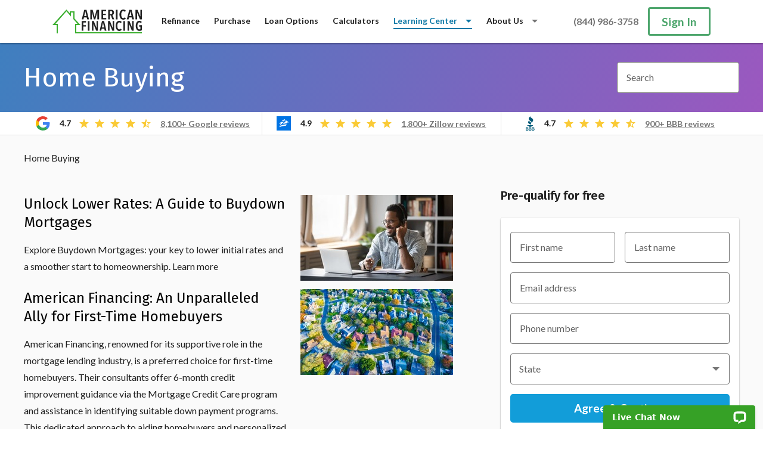

--- FILE ---
content_type: text/html; charset=utf-8
request_url: https://www.americanfinancing.net/home-purchase
body_size: 35478
content:
<!DOCTYPE html>
<html lang="en-US">
<head>
<title>Home Purchase Tips and Articles | American Financing</title>
<script src="https://cdn.optimizely.com/js/21779120039.js" data-turbolinks-track="reload"></script>
<script src="https://www.googletagmanager.com/gtm.js?id=GTM-W3X2KK3" data-turbolinks-track="reload" async="async"></script>
<meta content="text/html; charset=UTF-8" http-equiv="Content-Type">
<meta content="width=device-width" name="viewport">
<meta content="telephone=no" name="format-detection">
<link href="https://cdn.americanfinancing.net/assets/desktop-icons/touch-icon-4623517e54d6c8dbf1ca008250643f2aff9c14877e1079d2580ecf49fc83c2d7.png" rel="apple-touch-icon">
<link href="https://cdn.americanfinancing.net/assets/desktop-icons/touch-icon-ipad-f2845f9bc6ef53eb008142bc66019882ad7853ebed4142a6a975932acd94cf05.png" rel="apple-touch-icon" sizes="152x152">
<link href="https://cdn.americanfinancing.net/assets/desktop-icons/touch-icon-iphone-retina-3f06dcb3585a8d804cee4c900b0b10bbacf45dc66593e95bb211cd90631439e2.png" rel="apple-touch-icon" sizes="180x180">
<link href="https://cdn.americanfinancing.net/assets/desktop-icons/touch-icon-ipad-retina-c1d841379acf7e57b28eb7ab025b891f72e0d36817e097f36bd4afc5675c114b.png" rel="apple-touch-icon" sizes="167x167">
<link href="https://cdn.americanfinancing.net/assets/desktop-icons/touch-icon-4623517e54d6c8dbf1ca008250643f2aff9c14877e1079d2580ecf49fc83c2d7.png" rel="apple-touch-startup-image">
<link href="https://cdn.americanfinancing.net/favicon.ico?v=050418120000" rel="shortcut icon" type="image/x-icon">
<link as="style" async href="https://fonts.googleapis.com/css?family=Lato:400,600,700|Fira+Sans:400,600,700&display=swap" rel="preload stylesheet">
<link href="/home-purchase" rel="canonical">
<meta content="Purchasing a home can feel overwhelming and complicated. Let the mortgage pros at American Financing guide you through the home buying journey." name="description">
<meta content="American Financing" property="og:site_name">

<meta name="csrf-param" content="authenticity_token" />
<meta name="csrf-token" content="WpiDmsIiURFmPAOrE5pBme-btodtOU8B8mNHTx9_-XG4GXGpv7Us_gLw2YkMmrFCewv9rksRp_CLIFzpuP6vLw" />
<link rel="stylesheet" media="all" href="https://cdn.americanfinancing.net/assets/application-1d48092fd3422e417148238ef307f39324a757ccd387d1685b537df7911588e5.css" data-turbolinks-track="reload" />
<script src="https://cdn.americanfinancing.net/packs/js/application-af4e8e2ef376dd1144b8.js" data-turbolinks-track="reload"></script>
</head>
<body class="body body-learning-center">
<noscript>
<iframe src="https://www.googletagmanager.com/ns.html?id=GTM-W3X2KK3" style="display:none"></iframe>
</noscript>
<div id="top-of-page"></div>
<a class="accessibility__screen-reader-only" href="#skip-primary-navigation-links">Skip primary navigation links</a>
<header class="header" data-controller="header" id="primary-navigation" role="navigation">
<div class="header__wrapper" data-target="header.wrapper">
<div class="header__left">
<a class="header__logo-link" aria-label="Return to homepage" href="/"><img class="header__logo" alt="American Financing Logo" src="https://cdn.americanfinancing.net/assets/logos/house-af-45edd92917fecd75158ec43473c169a6783614ad1a3effcc3a93d1fdb3380131.svg" />
</a><div class="header__links" data-target="header.headerLinks">
<div class="header__links-inner">
<div class="header__link-container">
<a class="header__link" aria-label="Refinance Mortgage Resources" href="/refinance">Refinance</a>
</div>
<div class="header__link-container">
<a class="header__link" aria-label="Purchase Mortgage Resources" href="/purchase">Purchase</a>
</div>
<div class="header__link-container">
<a class="header__link" aria-label="Loan Options Available" href="/programs">Loan Options</a>
</div>
<div class="header__link-container">
<a class="header__link" aria-label="Calculators" href="/mortgage-calculators">Calculators</a>
</div>
<div class="header__link-container header__link-container--sub-menu" data-action="mouseenter->header#handleSubMenuMouseIn mouseleave->header#handleSubMenuMouseOut">
<a aria-haspopup="true" aria-expanded="false" class="header__link header__link--active" data-action="click-&gt;header#handleSubMenuClick" href=""><div class="header__link-container-title">
Learning Center
</div>
</a><div class="header__link-sub-menu">
<div class="header__link-sub-menu-links-wrapper">
<div class="header__link-sub-menu-links">
<a class="header__link-sub-menu-link" data-action="header#handleSubMenuLinkClick" aria-labelledby="pn-mortgage-basics-label" href="/mortgage-basics"><div aria-label="Articles about Mortgage Basics" class="header__link-sub-menu-link-title" id="pn-mortgage-basics-label">Mortgage Basics</div>
<div class="header__link-sub-menu-link-blurb">
Learn mortgage basics to better understand your home financing options.
</div>
</a><a class="header__link-sub-menu-link" data-action="header#handleSubMenuLinkClick" aria-labelledby="pn-saving-money-label" href="/saving-money"><div aria-label="Articles about Saving Money" class="header__link-sub-menu-link-title" id="pn-saving-money-label">Saving Money</div>
<div class="header__link-sub-menu-link-blurb">
Save more money by learning insider information on mortgages, rates, housing tips, and more.
</div>
</a><a class="header__link-sub-menu-link header__link-sub-menu-link--active" data-action="header#handleSubMenuLinkClick" aria-labelledby="pn-purchase-label" href="/home-purchase"><div aria-label="Articles on Purchasing a Home" class="header__link-sub-menu-link-title" id="pn-purchase-label">Purchase</div>
<div class="header__link-sub-menu-link-blurb">
Our salary-based mortgage consultants can guide you through the home buying journey.
</div>
</a><a class="header__link-sub-menu-link" data-action="header#handleSubMenuLinkClick" aria-labelledby="pn-refinance-label" href="/refi"><div aria-label="Articles on Refinancing a Home" class="header__link-sub-menu-link-title" id="pn-refinance-label">Refinance</div>
<div class="header__link-sub-menu-link-blurb">
Refinancing could help you reach your goals faster. Get to know you options!
</div>
</a><a class="header__link-sub-menu-link" data-action="header#handleSubMenuLinkClick" aria-labelledby="pn-market-watch-label" href="/market-watch"><div aria-label="Articles on the current housing market and trends" class="header__link-sub-menu-link-title" id="pn-market-watch-label">Market watch</div>
<div class="header__link-sub-menu-link-blurb">
Everything you need to know about the current housing and mortgage market.
</div>
</a><a class="header__link-sub-menu-link" data-action="header#handleSubMenuLinkClick" aria-labelledby="pn-lifestyle-label" href="/lifestyle"><div aria-label="Articles on Lifestyles" class="header__link-sub-menu-link-title" id="pn-lifestyle-label">Lifestyle</div>
<div class="header__link-sub-menu-link-blurb">
Stay up to date with the latest trends in home improvement, design, technology, and wellness.
</div>
</a><a class="header__link-sub-menu-link" data-action="header#handleSubMenuLinkClick" aria-labelledby="pn-reverse-mortgage-label" href="/reverse"><div aria-label="Articles on Reverse Mortgages" class="header__link-sub-menu-link-title" id="pn-reverse-mortgage-label">Reverse mortgage</div>
<div class="header__link-sub-menu-link-blurb">
Let us guide you through reverse mortgage qualifications and benefits.
</div>
</a><div class="header__link-sub-menu-link header__link-sub-menu-link--dummy-spacer"></div>
</div>
</div>
</div>
</div>
<div class="header__link-container header__link-container--sub-menu" data-action="mouseenter->header#handleSubMenuMouseIn mouseleave->header#handleSubMenuMouseOut">
<a aria-haspopup="true" aria-expanded="false" class="header__link" data-action="click-&gt;header#handleSubMenuClick" href=""><div class="header__link-container-title">
About Us
</div>
</a><div class="header__link-sub-menu">
<div class="header__link-sub-menu-links-wrapper">
<div class="header__link-sub-menu-links">
<a class="header__link-sub-menu-link" data-action="header#handleSubMenuLinkClick" aria-labelledby="pn-who-we-are-label" href="/about-us"><div class="header__link-sub-menu-link-title" id="pn-who-we-are-label">Who we are</div>
<div class="header__link-sub-menu-link-blurb">
Learn how we've grown to be one of the nation's most trusted lenders.
</div>
</a><a class="header__link-sub-menu-link" data-action="header#handleSubMenuLinkClick" aria-labelledby="pn-reviews-label" href="/about-us/reviews"><div class="header__link-sub-menu-link-title" id="pn-reviews-label">Reviews</div>
<div class="header__link-sub-menu-link-blurb">
Read our reviews from trusted sites and see why our customers see us as the best mortgage lender.
</div>
</a><a class="header__link-sub-menu-link" data-action="header#handleSubMenuLinkClick" aria-labelledby="pn-giving-back-label" href="/about-us/give-back"><div class="header__link-sub-menu-link-title" id="pn-giving-back-label">Giving back</div>
<div class="header__link-sub-menu-link-blurb">
We're honored to give back to charities and help support the people and communities we serve.
</div>
</a><a class="header__link-sub-menu-link" data-action="header#handleSubMenuLinkClick" aria-labelledby="pn-awards-label" href="/about-us/awards"><div class="header__link-sub-menu-link-title" id="pn-awards-label">Awards</div>
<div class="header__link-sub-menu-link-blurb">
We're recognized by local and national companies for our customer service and responsible lending.
</div>
</a><a class="header__link-sub-menu-link" data-action="header#handleSubMenuLinkClick" aria-labelledby="pn-careers-label" href="/careers"><div class="header__link-sub-menu-link-title" id="pn-careers-label">Careers</div>
<div class="header__link-sub-menu-link-blurb">
Learn about our collaborative work culture and find open job positions.
</div>
</a><a class="header__link-sub-menu-link" data-action="header#handleSubMenuLinkClick" aria-labelledby="pn-contact-us-label" href="/about-us/contact-us"><div class="header__link-sub-menu-link-title" id="pn-contact-us-label">Contact us</div>
<div class="header__link-sub-menu-link-blurb">
Contact a salary-based mortgage consultant for answers to you home purchase or refinancing questions.
</div>
</a><a class="header__link-sub-menu-link" data-action="header#handleSubMenuLinkClick" aria-labelledby="pn-schedule-appointment-label" href="/about-us/schedule-appointment"><div class="header__link-sub-menu-link-title" id="pn-schedule-appointment-label">Schedule an appointment</div>
<div class="header__link-sub-menu-link-blurb">
Quickly and easily schedule an appointment with a salary-based mortgage consultant.
</div>
</a><div class="header__link-sub-menu-link header__link-sub-menu-link--dummy-spacer"></div>
</div>
</div>
</div>
</div>
<div class="header__link-container header__link-container--sign-in-out">
<a class="header__link" aria-label="Sign In to your Portal account" href="/portal">Sign In</a>
</div>
<div class="header__link-container header__link-container--mobile-spacer" data-action="click->header#handleMobileScrim"></div>
<div class="header__scrim"></div>
</div>
</div>
</div>
<div class="header__right header__right-telephone">
<div class="header__right-telephone--outer">
<button aria-haspopup aria-label="Call us" class="header__right-telephone--mobile" data-action="click->header#handleMobilePhone" data-target="header.phoneButton">
<svg xmlns="http://www.w3.org/2000/svg" width="18" height="18" viewbox="0 0 18 18"><g fill="none" fill-rule="evenodd" transform="translate(-3 -3)"><polygon points="0 0 24 0 24 24 0 24"></polygon><path class="svg" fill="currentColor" fill-rule="nonzero" d="M6.62,10.79 C8.06,13.62 10.38,15.93 13.21,17.38 L15.41,15.18 C15.68,14.91 16.08,14.82 16.43,14.94 C17.55,15.31 18.76,15.51 20,15.51 C20.55,15.51 21,15.96 21,16.51 L21,20 C21,20.55 20.55,21 20,21 C10.61,21 3,13.39 3,4 C3,3.45 3.45,3 4,3 L7.5,3 C8.05,3 8.5,3.45 8.5,4 C8.5,5.25 8.7,6.45 9.07,7.57 C9.18,7.92 9.1,8.31 8.82,8.59 L6.62,10.79 Z"></path></g></svg>
</button>
<div class="header__right-telephone-container">
<div class="header__right-telephone--desktop">
<a class="header__right-telephone" rel="nofollow" href="tel:8009104055">(800) 910-4055</a>
</div>
</div>
</div>
<div class="header__phone-box" data-target="header.mobilePhoneSubMenu">
<a class="header__phone-box-item header__phone-call" href="tel:8009104055"><svg xmlns="http://www.w3.org/2000/svg" width="18" height="18" viewbox="0 0 18 18"><g fill="none" fill-rule="evenodd" transform="translate(-3 -3)"><polygon points="0 0 24 0 24 24 0 24"></polygon><path class="svg" fill="currentColor" fill-rule="nonzero" d="M6.62,10.79 C8.06,13.62 10.38,15.93 13.21,17.38 L15.41,15.18 C15.68,14.91 16.08,14.82 16.43,14.94 C17.55,15.31 18.76,15.51 20,15.51 C20.55,15.51 21,15.96 21,16.51 L21,20 C21,20.55 20.55,21 20,21 C10.61,21 3,13.39 3,4 C3,3.45 3.45,3 4,3 L7.5,3 C8.05,3 8.5,3.45 8.5,4 C8.5,5.25 8.7,6.45 9.07,7.57 C9.18,7.92 9.1,8.31 8.82,8.59 L6.62,10.79 Z"></path></g></svg>
<div class="header__phone-copy">Call</div>
</a><a class="header__phone-box-item header__phone-text" href="sms:7203077782"><svg xmlns="http://www.w3.org/2000/svg" width="20" height="20" viewbox="0 0 20 20"><g fill="none" fill-rule="evenodd" transform="translate(-2 -2)"><polygon points="0 0 24 0 24 24 0 24"></polygon><path class="svg" fill="#000000" fill-rule="nonzero" d="M20,2 C21.1,2 22,2.9 22,4 L22,16 C22,17.1 21.1,18 20,18 L6,18 L2,22 L2.01,4 C2.01,2.9 2.9,2 4,2 L20,2 Z M9,11 L9,9 L7,9 L7,11 L9,11 Z M13,11 L13,9 L11,9 L11,11 L13,11 Z M17,11 L17,9 L15,9 L15,11 L17,11 Z"></path></g></svg>
<div class="header__phone-copy">Text</div>
</a></div>
</div>
<div class="header__right header__menu">
<div class="header__hamburgler" data-target="header.burglerContainer">
<button aria-haspopup aria-label="Navigation options" class="header__hamburgler-button" data-action="click->header#handleBurglerClick" data-target="header.burglerButton">
<div class="header__hamburgler-patties">
<span class="header__hamburgler-patty"></span>
</div>
</button>
</div>
<a class="button button--outline header__right-button" aria-label="Sign In to your Portal account" href="/portal">Sign In</a>
</div>
</div>
</header>

<div class="body__content" id="skip-primary-navigation-links">
<div class="page-header">
<div class="page-header__constrainer learning-center-header__constrainer">
<h1 class="page-header__heading">
Home Buying
</h1>
<form class="form" action="/search" accept-charset="UTF-8" method="post"><input type="hidden" name="authenticity_token" value="eFuHPVJHSNDD8BviTjTLYOjPOAcXPnZ_3I_55vnvi9AtzayD7JS9c-HRg1bOVEQa4dDzUYnwfeUfFV6Hgd16Vg" autocomplete="off" /><div class="form__fields form__fields--horizontal">
<div class="form__field form__field--vertical">
<label for="query" class="form__label-container"><input id="query" class="form__text-field" placeholder="Search" type="text" name="query" />
<span class="form__label-text-field">Search</span>
</label></div>
</div>
</form>
</div>
</div>
<div class="ratings-bar">
<div class="ratings-bar__constrainer">
<div class="ratings-bar__section">
<div class="ratings-bar__section-content">
<img class="ratings-bar__logo" alt="" role="presentation" aria-hidden="true" src="https://cdn.americanfinancing.net/assets/icons/ic-social-google-24-64ed5580fe0dc398cf673ac9810922201e901b4ee4052f82121268e214fbf1b8.svg" />
<div class="ratings-bar__rating">4.7</div>
<div class="ratings-bar__stars"><svg xmlns="http://www.w3.org/2000/svg" width="20" height="19" viewbox="0 0 20 19" xmlns:xlink="http://www.w3.org/1999/xlink" class="ratings-bar__star ratings-bar__star--full"><g id="ic-star" fill="none" fill-rule="evenodd" transform="translate(-2 -2)"><path class="star" fill="currentColor" fill-rule="nonzero" d="M22,9.24 L14.81,8.62 L12,2 L9.19,8.63 L2,9.24 L7.46,13.97 L5.82,21 L12,17.27 L18.18,21 L16.55,13.97 Z" mask=""></path><path class="star--half" fill="currentColor" fill-rule="nonzero" d="M22,9.24 L14.81,8.62 L12,2 L9.19,8.63 L2,9.24 L7.46,13.97 L5.82,21 L12,17.27 L18.18,21 L16.55,13.97 L22,9.24 Z M12,15.4 L12,6.1 L13.71,10.14 L18.09,10.52 L14.77,13.4 L15.77,17.68 L12,15.4 Z" mask=""></path></g></svg><svg xmlns="http://www.w3.org/2000/svg" width="20" height="19" viewbox="0 0 20 19" xmlns:xlink="http://www.w3.org/1999/xlink" class="ratings-bar__star ratings-bar__star--full"><g id="ic-star" fill="none" fill-rule="evenodd" transform="translate(-2 -2)"><path class="star" fill="currentColor" fill-rule="nonzero" d="M22,9.24 L14.81,8.62 L12,2 L9.19,8.63 L2,9.24 L7.46,13.97 L5.82,21 L12,17.27 L18.18,21 L16.55,13.97 Z" mask=""></path><path class="star--half" fill="currentColor" fill-rule="nonzero" d="M22,9.24 L14.81,8.62 L12,2 L9.19,8.63 L2,9.24 L7.46,13.97 L5.82,21 L12,17.27 L18.18,21 L16.55,13.97 L22,9.24 Z M12,15.4 L12,6.1 L13.71,10.14 L18.09,10.52 L14.77,13.4 L15.77,17.68 L12,15.4 Z" mask=""></path></g></svg><svg xmlns="http://www.w3.org/2000/svg" width="20" height="19" viewbox="0 0 20 19" xmlns:xlink="http://www.w3.org/1999/xlink" class="ratings-bar__star ratings-bar__star--full"><g id="ic-star" fill="none" fill-rule="evenodd" transform="translate(-2 -2)"><path class="star" fill="currentColor" fill-rule="nonzero" d="M22,9.24 L14.81,8.62 L12,2 L9.19,8.63 L2,9.24 L7.46,13.97 L5.82,21 L12,17.27 L18.18,21 L16.55,13.97 Z" mask=""></path><path class="star--half" fill="currentColor" fill-rule="nonzero" d="M22,9.24 L14.81,8.62 L12,2 L9.19,8.63 L2,9.24 L7.46,13.97 L5.82,21 L12,17.27 L18.18,21 L16.55,13.97 L22,9.24 Z M12,15.4 L12,6.1 L13.71,10.14 L18.09,10.52 L14.77,13.4 L15.77,17.68 L12,15.4 Z" mask=""></path></g></svg><svg xmlns="http://www.w3.org/2000/svg" width="20" height="19" viewbox="0 0 20 19" xmlns:xlink="http://www.w3.org/1999/xlink" class="ratings-bar__star ratings-bar__star--full"><g id="ic-star" fill="none" fill-rule="evenodd" transform="translate(-2 -2)"><path class="star" fill="currentColor" fill-rule="nonzero" d="M22,9.24 L14.81,8.62 L12,2 L9.19,8.63 L2,9.24 L7.46,13.97 L5.82,21 L12,17.27 L18.18,21 L16.55,13.97 Z" mask=""></path><path class="star--half" fill="currentColor" fill-rule="nonzero" d="M22,9.24 L14.81,8.62 L12,2 L9.19,8.63 L2,9.24 L7.46,13.97 L5.82,21 L12,17.27 L18.18,21 L16.55,13.97 L22,9.24 Z M12,15.4 L12,6.1 L13.71,10.14 L18.09,10.52 L14.77,13.4 L15.77,17.68 L12,15.4 Z" mask=""></path></g></svg><svg xmlns="http://www.w3.org/2000/svg" width="20" height="19" viewbox="0 0 20 19" xmlns:xlink="http://www.w3.org/1999/xlink" class="ratings-bar__star ratings-bar__star--half"><g id="ic-star" fill="none" fill-rule="evenodd" transform="translate(-2 -2)"><path class="star" fill="currentColor" fill-rule="nonzero" d="M22,9.24 L14.81,8.62 L12,2 L9.19,8.63 L2,9.24 L7.46,13.97 L5.82,21 L12,17.27 L18.18,21 L16.55,13.97 Z" mask=""></path><path class="star--half" fill="currentColor" fill-rule="nonzero" d="M22,9.24 L14.81,8.62 L12,2 L9.19,8.63 L2,9.24 L7.46,13.97 L5.82,21 L12,17.27 L18.18,21 L16.55,13.97 L22,9.24 Z M12,15.4 L12,6.1 L13.71,10.14 L18.09,10.52 L14.77,13.4 L15.77,17.68 L12,15.4 Z" mask=""></path></g></svg></div>
<div class="ratings-bar__text">
<a class="ratings-bar__link" href="/about-us/reviews">8,100+ Google reviews</a>
</div>
</div>
</div>
<div class="ratings-bar__section">
<div class="ratings-bar__section-content">
<img class="ratings-bar__logo" alt="" role="presentation" aria-hidden="true" src="https://cdn.americanfinancing.net/assets/icons/ic-social-zillow-24-7f0b7cc1ad4e1c40945766b2f47e4ff71a53a45b5bd14011681173fe25448c20.svg" />
<div class="ratings-bar__rating">4.9</div>
<div class="ratings-bar__stars"><svg xmlns="http://www.w3.org/2000/svg" width="20" height="19" viewbox="0 0 20 19" xmlns:xlink="http://www.w3.org/1999/xlink" class="ratings-bar__star ratings-bar__star--full"><g id="ic-star" fill="none" fill-rule="evenodd" transform="translate(-2 -2)"><path class="star" fill="currentColor" fill-rule="nonzero" d="M22,9.24 L14.81,8.62 L12,2 L9.19,8.63 L2,9.24 L7.46,13.97 L5.82,21 L12,17.27 L18.18,21 L16.55,13.97 Z" mask=""></path><path class="star--half" fill="currentColor" fill-rule="nonzero" d="M22,9.24 L14.81,8.62 L12,2 L9.19,8.63 L2,9.24 L7.46,13.97 L5.82,21 L12,17.27 L18.18,21 L16.55,13.97 L22,9.24 Z M12,15.4 L12,6.1 L13.71,10.14 L18.09,10.52 L14.77,13.4 L15.77,17.68 L12,15.4 Z" mask=""></path></g></svg><svg xmlns="http://www.w3.org/2000/svg" width="20" height="19" viewbox="0 0 20 19" xmlns:xlink="http://www.w3.org/1999/xlink" class="ratings-bar__star ratings-bar__star--full"><g id="ic-star" fill="none" fill-rule="evenodd" transform="translate(-2 -2)"><path class="star" fill="currentColor" fill-rule="nonzero" d="M22,9.24 L14.81,8.62 L12,2 L9.19,8.63 L2,9.24 L7.46,13.97 L5.82,21 L12,17.27 L18.18,21 L16.55,13.97 Z" mask=""></path><path class="star--half" fill="currentColor" fill-rule="nonzero" d="M22,9.24 L14.81,8.62 L12,2 L9.19,8.63 L2,9.24 L7.46,13.97 L5.82,21 L12,17.27 L18.18,21 L16.55,13.97 L22,9.24 Z M12,15.4 L12,6.1 L13.71,10.14 L18.09,10.52 L14.77,13.4 L15.77,17.68 L12,15.4 Z" mask=""></path></g></svg><svg xmlns="http://www.w3.org/2000/svg" width="20" height="19" viewbox="0 0 20 19" xmlns:xlink="http://www.w3.org/1999/xlink" class="ratings-bar__star ratings-bar__star--full"><g id="ic-star" fill="none" fill-rule="evenodd" transform="translate(-2 -2)"><path class="star" fill="currentColor" fill-rule="nonzero" d="M22,9.24 L14.81,8.62 L12,2 L9.19,8.63 L2,9.24 L7.46,13.97 L5.82,21 L12,17.27 L18.18,21 L16.55,13.97 Z" mask=""></path><path class="star--half" fill="currentColor" fill-rule="nonzero" d="M22,9.24 L14.81,8.62 L12,2 L9.19,8.63 L2,9.24 L7.46,13.97 L5.82,21 L12,17.27 L18.18,21 L16.55,13.97 L22,9.24 Z M12,15.4 L12,6.1 L13.71,10.14 L18.09,10.52 L14.77,13.4 L15.77,17.68 L12,15.4 Z" mask=""></path></g></svg><svg xmlns="http://www.w3.org/2000/svg" width="20" height="19" viewbox="0 0 20 19" xmlns:xlink="http://www.w3.org/1999/xlink" class="ratings-bar__star ratings-bar__star--full"><g id="ic-star" fill="none" fill-rule="evenodd" transform="translate(-2 -2)"><path class="star" fill="currentColor" fill-rule="nonzero" d="M22,9.24 L14.81,8.62 L12,2 L9.19,8.63 L2,9.24 L7.46,13.97 L5.82,21 L12,17.27 L18.18,21 L16.55,13.97 Z" mask=""></path><path class="star--half" fill="currentColor" fill-rule="nonzero" d="M22,9.24 L14.81,8.62 L12,2 L9.19,8.63 L2,9.24 L7.46,13.97 L5.82,21 L12,17.27 L18.18,21 L16.55,13.97 L22,9.24 Z M12,15.4 L12,6.1 L13.71,10.14 L18.09,10.52 L14.77,13.4 L15.77,17.68 L12,15.4 Z" mask=""></path></g></svg><svg xmlns="http://www.w3.org/2000/svg" width="20" height="19" viewbox="0 0 20 19" xmlns:xlink="http://www.w3.org/1999/xlink" class="ratings-bar__star ratings-bar__star--full"><g id="ic-star" fill="none" fill-rule="evenodd" transform="translate(-2 -2)"><path class="star" fill="currentColor" fill-rule="nonzero" d="M22,9.24 L14.81,8.62 L12,2 L9.19,8.63 L2,9.24 L7.46,13.97 L5.82,21 L12,17.27 L18.18,21 L16.55,13.97 Z" mask=""></path><path class="star--half" fill="currentColor" fill-rule="nonzero" d="M22,9.24 L14.81,8.62 L12,2 L9.19,8.63 L2,9.24 L7.46,13.97 L5.82,21 L12,17.27 L18.18,21 L16.55,13.97 L22,9.24 Z M12,15.4 L12,6.1 L13.71,10.14 L18.09,10.52 L14.77,13.4 L15.77,17.68 L12,15.4 Z" mask=""></path></g></svg></div>
<div class="ratings-bar__text">
<a class="ratings-bar__link" href="/about-us/reviews">1,800+ Zillow reviews</a>
</div>
</div>
</div>
<div class="ratings-bar__section">
<div class="ratings-bar__section-content">
<img class="ratings-bar__logo" alt="" role="presentation" aria-hidden="true" src="https://cdn.americanfinancing.net/assets/icons/ic-social-bbb-24-9786bb3e0e11a66e702b53dc0b2603de092bd202f3d0457c966eb8802145a2ee.svg" />
<div class="ratings-bar__rating">4.7</div>
<div class="ratings-bar__stars"><svg xmlns="http://www.w3.org/2000/svg" width="20" height="19" viewbox="0 0 20 19" xmlns:xlink="http://www.w3.org/1999/xlink" class="ratings-bar__star ratings-bar__star--full"><g id="ic-star" fill="none" fill-rule="evenodd" transform="translate(-2 -2)"><path class="star" fill="currentColor" fill-rule="nonzero" d="M22,9.24 L14.81,8.62 L12,2 L9.19,8.63 L2,9.24 L7.46,13.97 L5.82,21 L12,17.27 L18.18,21 L16.55,13.97 Z" mask=""></path><path class="star--half" fill="currentColor" fill-rule="nonzero" d="M22,9.24 L14.81,8.62 L12,2 L9.19,8.63 L2,9.24 L7.46,13.97 L5.82,21 L12,17.27 L18.18,21 L16.55,13.97 L22,9.24 Z M12,15.4 L12,6.1 L13.71,10.14 L18.09,10.52 L14.77,13.4 L15.77,17.68 L12,15.4 Z" mask=""></path></g></svg><svg xmlns="http://www.w3.org/2000/svg" width="20" height="19" viewbox="0 0 20 19" xmlns:xlink="http://www.w3.org/1999/xlink" class="ratings-bar__star ratings-bar__star--full"><g id="ic-star" fill="none" fill-rule="evenodd" transform="translate(-2 -2)"><path class="star" fill="currentColor" fill-rule="nonzero" d="M22,9.24 L14.81,8.62 L12,2 L9.19,8.63 L2,9.24 L7.46,13.97 L5.82,21 L12,17.27 L18.18,21 L16.55,13.97 Z" mask=""></path><path class="star--half" fill="currentColor" fill-rule="nonzero" d="M22,9.24 L14.81,8.62 L12,2 L9.19,8.63 L2,9.24 L7.46,13.97 L5.82,21 L12,17.27 L18.18,21 L16.55,13.97 L22,9.24 Z M12,15.4 L12,6.1 L13.71,10.14 L18.09,10.52 L14.77,13.4 L15.77,17.68 L12,15.4 Z" mask=""></path></g></svg><svg xmlns="http://www.w3.org/2000/svg" width="20" height="19" viewbox="0 0 20 19" xmlns:xlink="http://www.w3.org/1999/xlink" class="ratings-bar__star ratings-bar__star--full"><g id="ic-star" fill="none" fill-rule="evenodd" transform="translate(-2 -2)"><path class="star" fill="currentColor" fill-rule="nonzero" d="M22,9.24 L14.81,8.62 L12,2 L9.19,8.63 L2,9.24 L7.46,13.97 L5.82,21 L12,17.27 L18.18,21 L16.55,13.97 Z" mask=""></path><path class="star--half" fill="currentColor" fill-rule="nonzero" d="M22,9.24 L14.81,8.62 L12,2 L9.19,8.63 L2,9.24 L7.46,13.97 L5.82,21 L12,17.27 L18.18,21 L16.55,13.97 L22,9.24 Z M12,15.4 L12,6.1 L13.71,10.14 L18.09,10.52 L14.77,13.4 L15.77,17.68 L12,15.4 Z" mask=""></path></g></svg><svg xmlns="http://www.w3.org/2000/svg" width="20" height="19" viewbox="0 0 20 19" xmlns:xlink="http://www.w3.org/1999/xlink" class="ratings-bar__star ratings-bar__star--full"><g id="ic-star" fill="none" fill-rule="evenodd" transform="translate(-2 -2)"><path class="star" fill="currentColor" fill-rule="nonzero" d="M22,9.24 L14.81,8.62 L12,2 L9.19,8.63 L2,9.24 L7.46,13.97 L5.82,21 L12,17.27 L18.18,21 L16.55,13.97 Z" mask=""></path><path class="star--half" fill="currentColor" fill-rule="nonzero" d="M22,9.24 L14.81,8.62 L12,2 L9.19,8.63 L2,9.24 L7.46,13.97 L5.82,21 L12,17.27 L18.18,21 L16.55,13.97 L22,9.24 Z M12,15.4 L12,6.1 L13.71,10.14 L18.09,10.52 L14.77,13.4 L15.77,17.68 L12,15.4 Z" mask=""></path></g></svg><svg xmlns="http://www.w3.org/2000/svg" width="20" height="19" viewbox="0 0 20 19" xmlns:xlink="http://www.w3.org/1999/xlink" class="ratings-bar__star ratings-bar__star--half"><g id="ic-star" fill="none" fill-rule="evenodd" transform="translate(-2 -2)"><path class="star" fill="currentColor" fill-rule="nonzero" d="M22,9.24 L14.81,8.62 L12,2 L9.19,8.63 L2,9.24 L7.46,13.97 L5.82,21 L12,17.27 L18.18,21 L16.55,13.97 Z" mask=""></path><path class="star--half" fill="currentColor" fill-rule="nonzero" d="M22,9.24 L14.81,8.62 L12,2 L9.19,8.63 L2,9.24 L7.46,13.97 L5.82,21 L12,17.27 L18.18,21 L16.55,13.97 L22,9.24 Z M12,15.4 L12,6.1 L13.71,10.14 L18.09,10.52 L14.77,13.4 L15.77,17.68 L12,15.4 Z" mask=""></path></g></svg></div>
<div class="ratings-bar__text">
<a class="ratings-bar__link" href="/about-us/reviews">900+ BBB reviews</a>
</div>
</div>
</div>
</div>
</div>


<div class="page page--padded">
<div class="page__breadcrumb-container">
<ul class="breadcrumb__list">
<li class="breadcrumb__list-item">
Home Buying
</li>
</ul>
</div>
<div class="page__layout page__layout--two-columns">
<div class="page__layout-column--primary">

<div class="article-list__container">
<ul class="article-list">
<li class="article-list__article-list-item">
<a class="article-list-item__teaser-image-link" href="/home-purchase/buydown-mortgage-guide"><img class="article-list-item__teaser-image" alt="Man sitting at a table smiling at a laptop" src="https://cdn.americanfinancing.net/images/gallery/learning-center/tlc_teaser/man_working_from_home_office_2x.jpg?1653485629" />
</a><div class="article-list-item__details">
<a class="article-list-item__title" href="/home-purchase/buydown-mortgage-guide">Unlock Lower Rates: A Guide to Buydown Mortgages</a>
<div class="article-list-item__copy-preview">
<p class="article-tinymce__paragraph">Explore Buydown Mortgages: your key to lower initial rates and a smoother start to homeownership. Learn more</p>
</div>
</div>
</li>
<li class="article-list__article-list-item">
<a class="article-list-item__teaser-image-link" href="/home-purchase/ally-for-first-time-homebuyers"><img class="article-list-item__teaser-image" alt="Aerial view of suburban community near Austin, Texas" src="https://cdn.americanfinancing.net/images/gallery/learning-center/tlc_teaser/city_vs_suburb_2x.jpg?1597179431" />
</a><div class="article-list-item__details">
<a class="article-list-item__title" href="/home-purchase/ally-for-first-time-homebuyers">American Financing: An Unparalleled Ally for First-Time Homebuyers</a>
<div class="article-list-item__copy-preview">
<p class="article-tinymce__paragraph">American Financing, renowned for its supportive role in the mortgage lending industry, is a preferred choice for first-time homebuyers. Their consultants offer 6-month credit improvement guidance via the Mortgage Credit Care program and assistance in identifying suitable down payment programs. This dedicated approach to aiding homebuyers and personalized service has resulted in a loyal customer base over their 25 years in business.</p>
</div>
</div>
</li>
<li class="article-list__article-list-item">
<a class="article-list-item__teaser-image-link" href="/home-purchase/does-getting-preapproved-hurt-your-credit"><img class="article-list-item__teaser-image" alt="Woman is applying for a home loan on her laptop computer." src="https://cdn.americanfinancing.net/images/gallery/learning-center/tlc_teaser/credit_check_preapproval_2x.jpg?1667409304" />
</a><div class="article-list-item__details">
<a class="article-list-item__title" href="/home-purchase/does-getting-preapproved-hurt-your-credit">Does Getting Pre-Approved Hurt Your Credit?</a>
<div class="article-list-item__copy-preview">
<p class="article-tinymce__paragraph">Does getting pre-approved for a mortgage hurt your credit score? We discuss what to expect and why pre-approval advantages outweigh any changes to your score.</p>
</div>
</div>
</li>
<li class="article-list__article-list-item">
<a class="article-list-item__teaser-image-link" href="/home-purchase/cash-back-mortgage"><img class="article-list-item__teaser-image" alt="A woman preparing a recipe in her kitchen" src="https://cdn.americanfinancing.net/images/gallery/learning-center/tlc_teaser/woman_making_salad_at_home_2x.jpg?1655988501" />
</a><div class="article-list-item__details">
<a class="article-list-item__title" href="/home-purchase/cash-back-mortgage">What is a Cash-Back Mortgage?</a>
<div class="article-list-item__copy-preview">
<p class="article-tinymce__paragraph">A cash-back mortgage is a type of home loan where the buyer borrows more than they need for the house. The homeowner typically uses the funds for home improvement.</p>
</div>
</div>
</li>
<li class="article-list__article-list-item">
<a class="article-list-item__teaser-image-link" href="/home-purchase/first-mortgage-payment"><img class="article-list-item__teaser-image" alt="A mother and her child dancing in the kitchen" src="https://cdn.americanfinancing.net/images/gallery/learning-center/tlc_teaser/mom_holding_daughter_in_kitchen_2x.jpg?1655988485" />
</a><div class="article-list-item__details">
<a class="article-list-item__title" href="/home-purchase/first-mortgage-payment">What to Expect When Paying Your First Mortgage Payment</a>
<div class="article-list-item__copy-preview">
<p class="article-tinymce__paragraph">When it comes to your first mortgage payment, you should know when your bill is due, what your payment options are, and what may happen if you miss a payment.</p>
</div>
</div>
</li>
<li class="article-list__article-list-item">
<a class="article-list-item__teaser-image-link" href="/home-purchase/average-down-payment-first-time-home-buyer"><img class="article-list-item__teaser-image" alt="A mother and her sons hiking through the forest" src="https://cdn.americanfinancing.net/images/gallery/learning-center/tlc_teaser/mom_hiking_with_sons_2x.jpg?1655988477" />
</a><div class="article-list-item__details">
<a class="article-list-item__title" href="/home-purchase/average-down-payment-first-time-home-buyer">What is the Average Down Payment for a First-Time Homebuyer?</a>
<div class="article-list-item__copy-preview">
<p class="article-tinymce__paragraph">For buyers between the ages of 22 and 30, the median down payment in 2021 was 6%. More than 80% of the homeowners in this age bracket are first-time homebuyers.</p>
</div>
</div>
</li>
<li class="article-list__article-list-item">
<a class="article-list-item__teaser-image-link" href="/home-purchase/apply-for-first-time-home-buyer-loan"><img class="article-list-item__teaser-image" alt="Two friends, standing in front of a mirror, getting ready for a night out" src="https://cdn.americanfinancing.net/images/gallery/learning-center/tlc_teaser/friends_getting_ready_for_party_2x.jpg?1655988445" />
</a><div class="article-list-item__details">
<a class="article-list-item__title" href="/home-purchase/apply-for-first-time-home-buyer-loan">How to Apply for a First-Time Homebuyer Loan</a>
<div class="article-list-item__copy-preview">
<p class="article-tinymce__paragraph">When you apply for first-time homebuyer loans, follow these steps: Gather financial documents, get pre-approved, find the home, and apply for the mortgage.</p>
</div>
</div>
</li>
<li class="article-list__article-list-item">
<a class="article-list-item__teaser-image-link" href="/home-purchase/teacher-first-time-homebuyer-programs"><img class="article-list-item__teaser-image" alt="A woman smiling while sitting in her living room" src="https://cdn.americanfinancing.net/images/gallery/learning-center/tlc_teaser/woman_sitting_on_couch_2x.jpg?1655988507" />
</a><div class="article-list-item__details">
<a class="article-list-item__title" href="/home-purchase/teacher-first-time-homebuyer-programs">Teacher First-time Homebuyer Programs: What You Need to Know</a>
<div class="article-list-item__copy-preview">
<p class="article-tinymce__paragraph">Popular teacher first-time homebuyer programs include Good Neighbor Next Door and Teacher Next Door. You might also consider an FHA, VA, or USDA mortgage.</p>
</div>
</div>
</li>
<li class="article-list__article-list-item">
<a class="article-list-item__teaser-image-link" href="/home-purchase/best-types-of-loans-first-time-homebuyers"><img class="article-list-item__teaser-image" alt="Woman researching on her laptop while outside" src="https://cdn.americanfinancing.net/images/gallery/learning-center/tlc_teaser/woman_working_outside_2x.jpg?1655988520" />
</a><div class="article-list-item__details">
<a class="article-list-item__title" href="/home-purchase/best-types-of-loans-first-time-homebuyers">The Most Popular Types of Loans for First-time Homebuyers: Which Should You Get?</a>
<div class="article-list-item__copy-preview">
<p class="article-tinymce__paragraph">Prospective buyers have access to types of loans for first-time homebuyers. Choose between 30-year fixed-rate loans, 30-year ARMs, FHA loans, VA loans, and more.</p>
</div>
</div>
</li>
<li class="article-list__article-list-item">
<a class="article-list-item__teaser-image-link" href="/home-purchase/first-time-home-buyers-advice"><img class="article-list-item__teaser-image" alt="Couple looking at house in daytime" src="https://cdn.americanfinancing.net/images/gallery/learning-center/tlc_teaser/couple_looking_at_house_2x.jpg?1646953380" />
</a><div class="article-list-item__details">
<a class="article-list-item__title" href="/home-purchase/first-time-home-buyers-advice">Expert Advice for First-Time Homebuyers</a>
<div class="article-list-item__copy-preview">
<p class="article-tinymce__paragraph">If you're looking for advice for first-time homebuyers, consider: Planning ahead for closing costs, getting pre-approved, choosing non-negotiables, and more.</p>
</div>
</div>
</li>
<li class="article-list__article-list-item">
<a class="article-list-item__teaser-image-link" href="/home-purchase/best-states-first-time-home-buyers"><img class="article-list-item__teaser-image" alt="Aerial view of suburban community near Austin, Texas" src="https://cdn.americanfinancing.net/images/gallery/learning-center/tlc_teaser/city_vs_suburb_2x.jpg?1597179431" />
</a><div class="article-list-item__details">
<a class="article-list-item__title" href="/home-purchase/best-states-first-time-home-buyers">The Best States for First-Time Homebuyers in 2022</a>
<div class="article-list-item__copy-preview">
<p class="article-tinymce__paragraph">In 2022, Rhode Island, Georgia, Pennsylvania, Washington, West Virginia, New York, and Louisiana top our list of best states for first-time homebuyers.</p>
</div>
</div>
</li>
<li class="article-list__article-list-item">
<a class="article-list-item__teaser-image-link" href="/home-purchase/first-time-home-buyer-building-loan-options"><img class="article-list-item__teaser-image" alt="Happy couple reviewing home plans with builder" src="https://cdn.americanfinancing.net/images/gallery/learning-center/tlc_teaser/biden_impact_on_housing_2x.jpg?1610663990" />
</a><div class="article-list-item__details">
<a class="article-list-item__title" href="/home-purchase/first-time-home-buyer-building-loan-options">A First-Time Buyer’s Guide to Getting a Building Construction Loan</a>
<div class="article-list-item__copy-preview">
<p class="article-tinymce__paragraph">First-time homebuyer building loan options include construction-only loans and construction-to-permanent loans. Work with your lender to decide on financing.</p>
</div>
</div>
</li>
<li class="article-list__article-list-item">
<a class="article-list-item__teaser-image-link" href="/home-purchase/first-time-home-buyer-tips-for-single-moms"><img class="article-list-item__teaser-image" alt="Mom and daughter laughing in kitchen" src="https://cdn.americanfinancing.net/images/gallery/learning-center/tlc_teaser/happy_mother_and_daughter_2x.jpg?1648065055" />
</a><div class="article-list-item__details">
<a class="article-list-item__title" href="/home-purchase/first-time-home-buyer-tips-for-single-moms">First-Time Homebuyer Strategies for Single Moms or Dads</a>
<div class="article-list-item__copy-preview">
<p class="article-tinymce__paragraph">You're considered a first-time homebuyer if you have not owned a house in three years. There are several first-time homebuyer options for single moms and dads.</p>
</div>
</div>
</li>
<li class="article-list__article-list-item">
<a class="article-list-item__teaser-image-link" href="/home-purchase/first-time-home-buyer-no-down-payment"><img class="article-list-item__teaser-image" alt="Woman relaxing on couch at home" src="https://cdn.americanfinancing.net/images/gallery/learning-center/tlc_teaser/woman_on_couch_2x.jpg?1648064834" />
</a><div class="article-list-item__details">
<a class="article-list-item__title" href="/home-purchase/first-time-home-buyer-no-down-payment">Can You Buy a Home with Zero Down Payment? A First-Time Homebuyers Guide</a>
<div class="article-list-item__copy-preview">
<p class="article-tinymce__paragraph">Some government-backed mortgage options, like VA and USDA loans, have first-time homebuyer no down payment options. Other programs allow as little as 3% down.</p>
</div>
</div>
</li>
<li class="article-list__article-list-item">
<a class="article-list-item__teaser-image-link" href="/home-purchase/first-time-homebuyer-down-payment"><img class="article-list-item__teaser-image" alt="Putting money in wallet" src="https://cdn.americanfinancing.net/images/gallery/learning-center/tlc_teaser/putting_money_in_wallet_2x.jpg?1652903578" />
</a><div class="article-list-item__details">
<a class="article-list-item__title" href="/home-purchase/first-time-homebuyer-down-payment">Down Payment Requirements for First-Time Homebuyers</a>
<div class="article-list-item__copy-preview">
<p class="article-tinymce__paragraph">The first-time homebuyer down payment is a significant investment. Look into first-time homebuyer assistance programs to help secure your dream home.</p>
</div>
</div>
</li>
<li class="article-list__article-list-item">
<a class="article-list-item__teaser-image-link" href="/home-purchase/first-time-homeowner-tips"><img class="article-list-item__teaser-image" alt="Father and son grilling in backyard" src="https://cdn.americanfinancing.net/images/gallery/learning-center/tlc_teaser/5_year_arm_how_it_works_2x.jpg?1652910873" />
</a><div class="article-list-item__details">
<a class="article-list-item__title" href="/home-purchase/first-time-homeowner-tips">Top 7 First-Time Homeowner Tips</a>
<div class="article-list-item__copy-preview">
<p class="article-tinymce__paragraph">First-time homeowner tips can make ownership more pleasant. Our top tips include purchasing insurance, keeping receipts, getting to know neighbors, and more.</p>
</div>
</div>
</li>
<li class="article-list__article-list-item">
<a class="article-list-item__teaser-image-link" href="/home-purchase/first-time-buyer-hud-homes-program"><img class="article-list-item__teaser-image" alt="Family playing cards at home" src="https://cdn.americanfinancing.net/images/gallery/learning-center/tlc_teaser/competitive_arm_rates_2x.jpg?1652913795" />
</a><div class="article-list-item__details">
<a class="article-list-item__title" href="/home-purchase/first-time-buyer-hud-homes-program">What You Need to Know About HUD Homes First-Time Buyer Program</a>
<div class="article-list-item__copy-preview">
<p class="article-tinymce__paragraph">The Department of Housing and Urban Development makes it easy to purchase a first house. Here's how to qualify for the HUD homes first-time buyer program.</p>
</div>
</div>
</li>
<li class="article-list__article-list-item">
<a class="article-list-item__teaser-image-link" href="/home-purchase/25k-downpayment-toward-equity-first-time-homebuyer-act"><img class="article-list-item__teaser-image" alt="Couple at home showing with agent" src="https://cdn.americanfinancing.net/images/gallery/learning-center/tlc_teaser/using_heloc_for_down_payment_2x.jpg?1652974267" />
</a><div class="article-list-item__details">
<a class="article-list-item__title" href="/home-purchase/25k-downpayment-toward-equity-first-time-homebuyer-act">What You Need to Know About the $25,000 First-Time Homebuyer Grant</a>
<div class="article-list-item__copy-preview">
<p class="article-tinymce__paragraph">The Downpayment Toward Equity Act of 2021 is also known as the $25K first-time homebuyer grant. Though not yet available, this is a promising program for new owners.</p>
</div>
</div>
</li>
<li class="article-list__article-list-item">
<a class="article-list-item__teaser-image-link" href="/home-purchase/first-time-home-buyer-benefits"><img class="article-list-item__teaser-image" alt="Smiling businesswoman in office with laptop " src="https://cdn.americanfinancing.net/images/gallery/learning-center/tlc_teaser/30_to_15_year_refinance_2x.jpg?1652984291" />
</a><div class="article-list-item__details">
<a class="article-list-item__title" href="/home-purchase/first-time-home-buyer-benefits">The Top First-Time Homebuyer Benefits</a>
<div class="article-list-item__copy-preview">
<p class="article-tinymce__paragraph">If you're in the position to purchase a house, it's almost always better to buy than to rent. First-time homebuyer benefits can set you on the path to success.</p>
</div>
</div>
</li>
<li class="article-list__article-list-item">
<a class="article-list-item__teaser-image-link" href="/home-purchase/first-time-homebuyer-programs-conventional-loan"><img class="article-list-item__teaser-image" alt="Happy couple in backyard" src="https://cdn.americanfinancing.net/images/gallery/learning-center/tlc_teaser/15-year_fha_streamline_refi_2x.jpg?1652987181" />
</a><div class="article-list-item__details">
<a class="article-list-item__title" href="/home-purchase/first-time-homebuyer-programs-conventional-loan">First-Time Homebuyer Conventional Loan: When is it the Best Loan Option?</a>
<div class="article-list-item__copy-preview">
<p class="article-tinymce__paragraph">First-time homebuyer conventional loans are often more accessible than other mortgages. These loans can provide lower costs than some of their counterparts.</p>
</div>
</div>
</li>
<li class="article-list__article-list-item">
<a class="article-list-item__teaser-image-link" href="/home-purchase/first-time-homebuyer-income-requirements"><img class="article-list-item__teaser-image" alt="Man searching home loan options on a computer." src="https://cdn.americanfinancing.net/images/gallery/learning-center/tlc_teaser/incomesearch_2x.png?1666038421" />
</a><div class="article-list-item__details">
<a class="article-list-item__title" href="/home-purchase/first-time-homebuyer-income-requirements">Guide to Income Requirements for First-Time Homebuyers</a>
<div class="article-list-item__copy-preview">
<p class="article-tinymce__paragraph">Remember that, while income is not the sole influencer for buying a home, it’s still important. You’ll need to show that you can comfortably manage a mortgage payment.</p>
</div>
</div>
</li>
<li class="article-list__article-list-item">
<a class="article-list-item__teaser-image-link" href="/home-purchase/first-time-home-buyer-fha-requirements"><img class="article-list-item__teaser-image" alt="Friendly game night with snacks" src="https://cdn.americanfinancing.net/images/gallery/learning-center/tlc_teaser/family_doing_puzzle_at_home_2x.jpg?1653485592" />
</a><div class="article-list-item__details">
<a class="article-list-item__title" href="/home-purchase/first-time-home-buyer-fha-requirements">FHA First-Time Homebuyer Requirements</a>
<div class="article-list-item__copy-preview">
<p class="article-tinymce__paragraph">For those who meet FHA first-time homebuyer requirements, benefits - like a low down payment requirement and a competitive interest rate - are available.</p>
</div>
</div>
</li>
<li class="article-list__article-list-item">
<a class="article-list-item__teaser-image-link" href="/home-purchase/first-time-home-buyers-va-loan-requirements"><img class="article-list-item__teaser-image" alt="Family sitting with a pet cat" src="https://cdn.americanfinancing.net/images/gallery/learning-center/tlc_teaser/family_with_cat_in_living_room_2x.jpg?1653485601" />
</a><div class="article-list-item__details">
<a class="article-list-item__title" href="/home-purchase/first-time-home-buyers-va-loan-requirements">Requirements for VA First-Time Homebuyers</a>
<div class="article-list-item__copy-preview">
<p class="article-tinymce__paragraph">A VA home loan offers exceptional benefits. Veterans must meet the requirements for VA first-time homebuyers to be eligible for the program.</p>
</div>
</div>
</li>
<li class="article-list__article-list-item">
<a class="article-list-item__teaser-image-link" href="/home-purchase/first-time-home-buyer-usda-loan-requirements"><img class="article-list-item__teaser-image" alt="Father and son playing baseball on a sunny day" src="https://cdn.americanfinancing.net/images/gallery/learning-center/tlc_teaser/father_playing_baseball_with_son_2x.jpg?1653485608" />
</a><div class="article-list-item__details">
<a class="article-list-item__title" href="/home-purchase/first-time-home-buyer-usda-loan-requirements">USDA First-Time Homebuyer Loan Requirements</a>
<div class="article-list-item__copy-preview">
<p class="article-tinymce__paragraph">The USDA offers mortgages designed to facilitate the purchase of rural properties. Find out if you meet the USDA first-time homebuyer loan requirements.</p>
</div>
</div>
</li>
<li class="article-list__article-list-item">
<a class="article-list-item__teaser-image-link" href="/home-purchase/first-time-homebuyer-grants"><img class="article-list-item__teaser-image" alt="Couple looking at house in daytime" src="https://cdn.americanfinancing.net/images/gallery/learning-center/tlc_teaser/couple_looking_at_house_2x.jpg?1646953380" />
</a><div class="article-list-item__details">
<a class="article-list-item__title" href="/home-purchase/first-time-homebuyer-grants">First-Time Homebuyer Grants to Consider When House Shopping</a>
<div class="article-list-item__copy-preview">
<p class="article-tinymce__paragraph">First-time homebuyer grants help prospective owners save money on down payment and closing costs. Borrowers will not need to repay these funds.</p>
</div>
</div>
</li>
<li class="article-list__article-list-item">
<a class="article-list-item__teaser-image-link" href="/home-purchase/first-time-homebuyer-requirements"><img class="article-list-item__teaser-image" alt="Mom and baby touching noses in kitchen" src="https://cdn.americanfinancing.net/images/gallery/learning-center/tlc_teaser/mom_and_baby_in_kitchen_2x.jpg?1648063492" />
</a><div class="article-list-item__details">
<a class="article-list-item__title" href="/home-purchase/first-time-homebuyer-requirements">First-Time Homebuyer Requirements You Need to Know</a>
<div class="article-list-item__copy-preview">
<p class="article-tinymce__paragraph">First-time buyers have access to financial tools to help purchase a home. Common first-time homebuyer loan qualifications include not having owned a home in at least three years.</p>
</div>
</div>
</li>
<li class="article-list__article-list-item">
<a class="article-list-item__teaser-image-link" href="/home-purchase/first-time-home-buyer-incentive-programs"><img class="article-list-item__teaser-image" alt="Woman working on laptop in office" src="https://cdn.americanfinancing.net/images/gallery/learning-center/tlc_teaser/woman_working_on_laptop_2x.jpg?1646955965" />
</a><div class="article-list-item__details">
<a class="article-list-item__title" href="/home-purchase/first-time-home-buyer-incentive-programs">Common First-Time Homebuyer Incentive Programs</a>
<div class="article-list-item__copy-preview">
<p class="article-tinymce__paragraph">First-time homebuyer incentives help these borrowers invest in real estate. Common incentives include tax credits, grants, and more favorable loan terms.</p>
</div>
</div>
</li>
<li class="article-list__article-list-item">
<a class="article-list-item__teaser-image-link" href="/home-purchase/first-time-homebuyer-fha-loan"><img class="article-list-item__teaser-image" alt="Mom helping child with homework" src="https://cdn.americanfinancing.net/images/gallery/learning-center/tlc_teaser/mom_helping_with_homework_2x.jpg?1648064611" />
</a><div class="article-list-item__details">
<a class="article-list-item__title" href="/home-purchase/first-time-homebuyer-fha-loan">FHA Loan Options for First-Time Homebuyers</a>
<div class="article-list-item__copy-preview">
<p class="article-tinymce__paragraph">FHA loans are available for first-time homebuyers. These loans have lower barriers to entry, like a lower credit requirement and an accessible DTI threshold.</p>
</div>
</div>
</li>
<li class="article-list__article-list-item">
<a class="article-list-item__teaser-image-link" href="/home-purchase/first-time-homebuyer"><img class="article-list-item__teaser-image" alt="Woman relaxing on couch at home" src="https://cdn.americanfinancing.net/images/gallery/learning-center/tlc_teaser/woman_on_couch_2x.jpg?1648064834" />
</a><div class="article-list-item__details">
<a class="article-list-item__title" href="/home-purchase/first-time-homebuyer">Find the Best First-Time Homebuyer Programs for Your Mortgage</a>
<div class="article-list-item__copy-preview">
<p class="article-tinymce__paragraph">First-time homebuyer programs are widely available but tough to research. Connecting with a mortgage specialist can make that process easier - and save you thousands.</p>
</div>
</div>
</li>
<li class="article-list__article-list-item">
<a class="article-list-item__teaser-image-link" href="/home-purchase/red-flags-when-buying-a-condo"><img class="article-list-item__teaser-image" alt="Row of condos at daytime" src="https://cdn.americanfinancing.net/images/gallery/learning-center/tlc_teaser/red_flags_when_buying_a_condo_2x.jpg?1643989381" />
</a><div class="article-list-item__details">
<a class="article-list-item__title" href="/home-purchase/red-flags-when-buying-a-condo">Red Flags to Look for When Buying a Condo</a>
<div class="article-list-item__copy-preview">
<p class="article-tinymce__paragraph">Buying a condo can be a solid investment if you find one that checks all of the boxes. That said, not all condos are a good fit. Here are seven red flags to look for as you start your search.</p>
</div>
</div>
</li>
<li class="article-list__article-list-item">
<a class="article-list-item__teaser-image-link" href="/home-purchase/buying-an-older-home"><img class="article-list-item__teaser-image" alt="Older house in daytime" src="https://cdn.americanfinancing.net/images/gallery/learning-center/tlc_teaser/buying_an_older_home_2x.jpg?1634330467" />
</a><div class="article-list-item__details">
<a class="article-list-item__title" href="/home-purchase/buying-an-older-home">Things to Consider When Buying an Older Home</a>
<div class="article-list-item__copy-preview">
<p class="article-tinymce__paragraph">There's a lot of thought that goes into purchasing a home, but especially an older home. Buyers should make sure the advantages outweigh the disadvantages before moving forward with the transaction.</p>
</div>
</div>
</li>
<li class="article-list__article-list-item">
<a class="article-list-item__teaser-image-link" href="/home-purchase/what-does-contingent-mean-in-real-estate"><img class="article-list-item__teaser-image" alt="Couple looking over paperwork" src="https://cdn.americanfinancing.net/images/gallery/learning-center/tlc_teaser/couple-paperwork-contingent.jpg?1633719458" />
</a><div class="article-list-item__details">
<a class="article-list-item__title" href="/home-purchase/what-does-contingent-mean-in-real-estate">What Does ‘Contingent’ Mean in Real Estate?</a>
<div class="article-list-item__copy-preview">
<p class="article-tinymce__paragraph">What are 'contingencies' in real estate? Should you consider adding any to the offer you plan to make to a buyer? In this article, we answer your questions and walk you through the different kinds of contingencies and their functions.</p>
</div>
</div>
</li>
<li class="article-list__article-list-item">
<a class="article-list-item__teaser-image-link" href="/home-purchase/buying-a-home-in-tampa"><img class="article-list-item__teaser-image" alt="Tampa Bay skyline at daytime" src="https://cdn.americanfinancing.net/images/gallery/learning-center/tlc_teaser/buying_a_home_in_tampa_2x.jpg?1629497911" />
</a><div class="article-list-item__details">
<a class="article-list-item__title" href="/home-purchase/buying-a-home-in-tampa">Tips for Buying a Home in Tampa</a>
<div class="article-list-item__copy-preview">
<p class="article-tinymce__paragraph">Tampa Bay continues to be a popular destination for hopeful buyers. The city offers a healthy economy, affordable housing, and countless things to do for all ages. Learn how to come out on top in this competitive market.</p>
</div>
</div>
</li>
<li class="article-list__article-list-item">
<a class="article-list-item__teaser-image-link" href="/home-purchase/charlotte-real-estate-market"><img class="article-list-item__teaser-image" alt="Charlotte, North Carolina skyline at daytime" src="https://cdn.americanfinancing.net/images/gallery/learning-center/tlc_teaser/buying_a_home_in_charlotte_2x.jpg?1617043825" />
</a><div class="article-list-item__details">
<a class="article-list-item__title" href="/home-purchase/charlotte-real-estate-market">A Closer Look at the Charlotte Real Estate Market</a>
<div class="article-list-item__copy-preview">
<p class="article-tinymce__paragraph">Charlotte, North Carolina ranks as one of the best places to live in the U.S. And even with home prices on the rise, the city remains affordable for many buyers. Learn more about the Charlotte real estate market and what makes it an attractive spot for buyers.</p>
</div>
</div>
</li>
<li class="article-list__article-list-item">
<a class="article-list-item__teaser-image-link" href="/home-purchase/questions-to-ask-home-builder"><img class="article-list-item__teaser-image" alt="Construction crew building a home" src="https://cdn.americanfinancing.net/images/gallery/learning-center/tlc_teaser/new_construction_homes_2x.jpg?1614124737" />
</a><div class="article-list-item__details">
<a class="article-list-item__title" href="/home-purchase/questions-to-ask-home-builder">Questions to Ask Before Choosing a Home Builder</a>
<div class="article-list-item__copy-preview">
<p class="article-tinymce__paragraph">You'll need to spend time interviewing multiple builders if you're interested in a new construction home. See which questions you should ask these people before making your decision.</p>
</div>
</div>
</li>
<li class="article-list__article-list-item">
<a class="article-list-item__teaser-image-link" href="/home-purchase/buying-a-home-in-nashville"><img class="article-list-item__teaser-image" alt="Nashville city skyline during the day" src="https://cdn.americanfinancing.net/images/gallery/learning-center/tlc_teaser/buying_a_home_in_nashville_2x.jpg?1611783837" />
</a><div class="article-list-item__details">
<a class="article-list-item__title" href="/home-purchase/buying-a-home-in-nashville">Tips for Buying a Home in Nashville</a>
<div class="article-list-item__copy-preview">
<p class="article-tinymce__paragraph">Current trends indicate that Nashville will be a favorable housing market for years to come. In this article, we take a closer look at the "Music City" and see what's made it a homebuyer's destination. You'll also find tips for making a competitive offer.</p>
</div>
</div>
</li>
<li class="article-list__article-list-item">
<a class="article-list-item__teaser-image-link" href="/home-purchase/choosing-a-real-estate-agent"><img class="article-list-item__teaser-image" alt="Happy couple meeting with real estate agent" src="https://cdn.americanfinancing.net/images/gallery/learning-center/tlc_teaser/choosing_a_real_estate_agent_2x.jpg?1609277051" />
</a><div class="article-list-item__details">
<a class="article-list-item__title" href="/home-purchase/choosing-a-real-estate-agent">How to Choose a Real Estate Agent</a>
<div class="article-list-item__copy-preview">
<p class="article-tinymce__paragraph">A trusted real estate agent can help you ensure a smooth homebuying process. But don't make the mistake of hiring just any realtor. Learn how to choose the right agent for your situation.</p>
</div>
</div>
</li>
<li class="article-list__article-list-item">
<a class="article-list-item__teaser-image-link" href="/home-purchase/holiday-home-buying"><img class="article-list-item__teaser-image" alt="House decorated with outdoor holiday lights" src="https://cdn.americanfinancing.net/images/gallery/learning-center/tlc_teaser/holiday_home_buying_2x.jpg?1607984908" />
</a><div class="article-list-item__details">
<a class="article-list-item__title" href="/home-purchase/holiday-home-buying">Holiday Home Buying: How to Land an Incredible Deal</a>
<div class="article-list-item__copy-preview">
<p class="article-tinymce__paragraph">It's possible to snag your dream home at a discount when you buy during the holidays. Here's a look at the reasons to purchase a home toward the end of the year, and tips for putting yourself in the best position possible.</p>
</div>
</div>
</li>
<li class="article-list__article-list-item">
<a class="article-list-item__teaser-image-link" href="/home-purchase/buy-a-house-with-student-loans"><img class="article-list-item__teaser-image" alt="Man wearing headphones while sitting on a chair in front of laptop" src="https://cdn.americanfinancing.net/images/gallery/learning-center/tlc_teaser/can_you_buy_a_house_with_student_loans_2x.jpg?1600975103" />
</a><div class="article-list-item__details">
<a class="article-list-item__title" href="/home-purchase/buy-a-house-with-student-loans">Can You Buy a House With Student Loans?</a>
<div class="article-list-item__copy-preview">
<p class="article-tinymce__paragraph">Student loans don't have to keep you from becoming a homeowner. That said, you'll want to know what you can do to increase your chances of getting a mortgage if you have student loan debt. Read this article for helpful info. </p>
</div>
</div>
</li>
<li class="article-list__article-list-item">
<a class="article-list-item__teaser-image-link" href="/home-purchase/buying-a-townhouse-guide"><img class="article-list-item__teaser-image" alt="New townhouses on a sunny day" src="https://cdn.americanfinancing.net/images/gallery/learning-center/tlc_teaser/buying_a_townhouse_2x.jpg?1594830607" />
</a><div class="article-list-item__details">
<a class="article-list-item__title" href="/home-purchase/buying-a-townhouse-guide">Buying a Townhouse: What You Must Know</a>
<div class="article-list-item__copy-preview">
<p class="article-tinymce__paragraph">Townhouses are ideal for first-time home buyers and those looking to downsize. Here are a few things you should know before considering this type of residence. </p>
</div>
</div>
</li>
<li class="article-list__article-list-item">
<a class="article-list-item__teaser-image-link" href="/home-purchase/home-buying-tips-for-recent-college-graduates"><img class="article-list-item__teaser-image" alt="College graduate holding his cap" src="https://cdn.americanfinancing.net/images/gallery/learning-center/tlc_teaser/home_buying_tips_for_recent_college_graduates_2x.jpg?1588792084" />
</a><div class="article-list-item__details">
<a class="article-list-item__title" href="/home-purchase/home-buying-tips-for-recent-college-graduates">Home Buying Tips for Recent College Graduates</a>
<div class="article-list-item__copy-preview">
<p class="article-tinymce__paragraph">As a recent college graduate, you're likely focused on starting your career. But should you also explore the possibility of homeownership at this age? Check out these tips for young professionals who are interested in buying a home.</p>
</div>
</div>
</li>
<li class="article-list__article-list-item">
<a class="article-list-item__teaser-image-link" href="/home-purchase/buying-a-home-after-bankruptcy"><img class="article-list-item__teaser-image" alt="Stressed woman reviewing finances in kitchen" src="https://cdn.americanfinancing.net/images/gallery/learning-center/tlc_teaser/buying_a_home_after_bankruptcy_2x.jpg?1587677056" />
</a><div class="article-list-item__details">
<a class="article-list-item__title" href="/home-purchase/buying-a-home-after-bankruptcy">Buying a Home After Bankruptcy: A Step-by-Step Guide</a>
<div class="article-list-item__copy-preview">
<p class="article-tinymce__paragraph">A past bankruptcy shouldn't keep you from buying a home. Whether you filed for Chapter 7 or Chapter 13 bankruptcy, you can eventually achieve your homeownership goals. Here's what you should do now to improve your chances of getting a mortgage.</p>
</div>
</div>
</li>
<li class="article-list__article-list-item">
<a class="article-list-item__teaser-image-link" href="/home-purchase/buying-a-home-in-phoenix"><img class="article-list-item__teaser-image" alt="Downtown Phoenix at dusk" src="https://cdn.americanfinancing.net/images/gallery/learning-center/tlc_teaser/buying_a_home_in_phoenix_2x.jpg?1582232358" />
</a><div class="article-list-item__details">
<a class="article-list-item__title" href="/home-purchase/buying-a-home-in-phoenix">5 Tips for Buying a Home in Phoenix</a>
<div class="article-list-item__copy-preview">
<p class="article-tinymce__paragraph">As a Phoenix resident, you're probably tired of watching your rent increase every year. It's time to stop renting and start owning! Here are some tips for buying a home in a hot real estate market such as Phoenix.</p>
</div>
</div>
</li>
<li class="article-list__article-list-item">
<a class="article-list-item__teaser-image-link" href="/home-purchase/benefits-of-buying-home-with-cash"><img class="article-list-item__teaser-image" alt="Close-up of $100 bill" src="https://cdn.americanfinancing.net/images/gallery/learning-center/tlc_teaser/cons_of_all_cash_offer_2x.jpg?1581628665" />
</a><div class="article-list-item__details">
<a class="article-list-item__title" href="/home-purchase/benefits-of-buying-home-with-cash">The Benefits of Buying a Home With Cash</a>
<div class="article-list-item__copy-preview">
<p class="article-tinymce__paragraph">There are many benefits of purchasing a home with cash. But does it make sense for you to buy your next place outright as opposed to financing it with a traditional mortgage? Here's what you should know before making an all-cash offer.</p>
</div>
</div>
</li>
<li class="article-list__article-list-item">
<a class="article-list-item__teaser-image-link" href="/home-purchase/reasons-for-pest-inspection"><img class="article-list-item__teaser-image" alt="Couple touring home at inspection" src="https://cdn.americanfinancing.net/images/gallery/learning-center/tlc_teaser/pest_inspection.jpg?1578692847" />
</a><div class="article-list-item__details">
<a class="article-list-item__title" href="/home-purchase/reasons-for-pest-inspection">4 Reasons to Get a Pest Inspection Before Buying a House</a>
<div class="article-list-item__copy-preview">
<p class="article-tinymce__paragraph">Getting a pest inspection before buying a home is a sensible way to protect your investment and your family. Here's what you can expect and what you should look out for.</p>
</div>
</div>
</li>
<li class="article-list__article-list-item">
<a class="article-list-item__teaser-image-link" href="/home-purchase/good-debt-to-income-ratio"><img class="article-list-item__teaser-image" alt="Money bag and family members inside a house on balance scale" src="https://cdn.americanfinancing.net/images/gallery/learning-center/tlc_teaser/DTI_AFC_image.jpg?1572631458" />
</a><div class="article-list-item__details">
<a class="article-list-item__title" href="/home-purchase/good-debt-to-income-ratio">What is a Good Debt-to-Income Ratio to Buy a House?</a>
<div class="article-list-item__copy-preview">
<p class="article-tinymce__paragraph">Debt-to-income ratio is one of the many factors lenders take into account when deciding on a borrower's mortgage qualification. So what do lenders consider a good debt-to-income ratio to buy a house? Learn more about calculating and lowering your DTI.</p>
</div>
</div>
</li>
<li class="article-list__article-list-item">
<a class="article-list-item__teaser-image-link" href="/home-purchase/millennial-home-buying-mistakes"><img class="article-list-item__teaser-image" alt="Millennial shopping for homes" src="https://cdn.americanfinancing.net/images/gallery/learning-center/tlc_teaser/millennial-home-buyer-2x.jpg?1569443962" />
</a><div class="article-list-item__details">
<a class="article-list-item__title" href="/home-purchase/millennial-home-buying-mistakes">Millennial Homebuyer Mistakes to Avoid</a>
<div class="article-list-item__copy-preview">
<p class="article-tinymce__paragraph">Buying a house is no small feat, and there are a lot of mistakes to be made with such a big financial commitment. To stay ahead and avoid disappointments, we’ve made a list of common home-buying mistakes that millennials need to avoid.</p>
</div>
</div>
</li>
<li class="article-list__article-list-item">
<a class="article-list-item__teaser-image-link" href="/home-purchase/compete-with-cash-buyer"><img class="article-list-item__teaser-image" alt="Making a home offer against an all-cash buyer" src="https://cdn.americanfinancing.net/images/gallery/learning-center/tlc_teaser/all-cash-home-buyer2x.jpg?1557778148" />
</a><div class="article-list-item__details">
<a class="article-list-item__title" href="/home-purchase/compete-with-cash-buyer">How to Compete Against All-Cash Homebuyers</a>
<div class="article-list-item__copy-preview">
<p class="article-tinymce__paragraph">What does it take to beat an all-cash home offer? We have that answer and more. Check out our six proven tips to beat an all-cash buyer.</p>
</div>
</div>
</li>
<li class="article-list__article-list-item">
<a class="article-list-item__teaser-image-link" href="/home-purchase/assessments-outside-of-home-inspection"><img class="article-list-item__teaser-image" alt="Inspecting your home before buying it" src="https://cdn.americanfinancing.net/images/gallery/learning-center/tlc_teaser/assessments-outside-home-inspection_2x.jpg?1556901926" />
</a><div class="article-list-item__details">
<a class="article-list-item__title" href="/home-purchase/assessments-outside-of-home-inspection">4 Home Assessments Outside of a Standard Inspection</a>
<div class="article-list-item__copy-preview">
<p class="article-tinymce__paragraph">Don’t stop at the inspection. Understand additional assessments that can be done to determine if your dream home is safe and worth the investment.</p>
</div>
</div>
</li>
<li class="article-list__article-list-item">
<a class="article-list-item__teaser-image-link" href="/home-purchase/conventional-home-loans"><img class="article-list-item__teaser-image" alt="Two people researching loan options" src="https://cdn.americanfinancing.net/images/gallery/learning-center/tlc_teaser/adult-boy.jpg?1555431526" />
</a><div class="article-list-item__details">
<a class="article-list-item__title" href="/home-purchase/conventional-home-loans">Conventional vs. FHA Loans: Which Is Right for You?</a>
<div class="article-list-item__copy-preview">
<p class="article-tinymce__paragraph">When navigating the mortgage process, it may feel like there are as many loan programs as there are home choices. How do you determine what’s best for you? Let’s take a look at two of the most popular options: conventional home loans and FHA loans.</p>
<h2 class="article-tinymce__heading-2"></h2>
</div>
</div>
</li>
<li class="article-list__article-list-item">
<a class="article-list-item__teaser-image-link" href="/home-purchase/mortgage-contingency-clause"><img class="article-list-item__teaser-image" alt="Locking the door of a home" src="https://cdn.americanfinancing.net/images/gallery/learning-center/tlc_teaser/lockhome.jpg?1554925554" />
</a><div class="article-list-item__details">
<a class="article-list-item__title" href="/home-purchase/mortgage-contingency-clause">What is a Mortgage Contingency Agreement or Clause?</a>
<div class="article-list-item__copy-preview">
<p class="article-tinymce__paragraph">Your contract often includes additional contingencies or conditional elements (outside of financing) that must be met by a specific deadline for the contract to be fulfilled. If you waive any of these elements, can you save time or money? Let’s review what contingencies are and which should be left untouched.</p>
</div>
</div>
</li>
<li class="article-list__article-list-item">
<a class="article-list-item__teaser-image-link" href="/home-purchase/401k-for-down-payment"><img class="article-list-item__teaser-image" alt="man thinking about his down payment" src="https://cdn.americanfinancing.net/images/gallery/learning-center/tlc_teaser/think-twice_%282%29.jpg?1552404649" />
</a><div class="article-list-item__details">
<a class="article-list-item__title" href="/home-purchase/401k-for-down-payment">Think Twice Before Using a 401(k) for a Down Payment on a Home</a>
<div class="article-list-item__copy-preview">
<p class="article-tinymce__paragraph">Your 401(k) may be the greatest asset at your disposal. Believe it or not, it’s something you can use when finding funds for down payment. But is it worth it? That depends on your financial status and goals. </p>
</div>
</div>
</li>
<li class="article-list__article-list-item">
<a class="article-list-item__teaser-image-link" href="/home-purchase/mortgage-reserves"><img class="article-list-item__teaser-image" alt="Mortgage reserves needed to finance a home" src="https://cdn.americanfinancing.net/images/gallery/learning-center/tlc_teaser/mortgage-reserves_2x.jpg?1551804066" />
</a><div class="article-list-item__details">
<a class="article-list-item__title" href="/home-purchase/mortgage-reserves">Mortgage Reserves &amp; Assets Needed to Buy a Home</a>
<div class="article-list-item__copy-preview">
<p class="article-tinymce__paragraph">When buying a home, just how much do you need? Believe it or not, it’s actually more than the listing price, down payment, and closing costs. Don’t forget the not-always-top-of-mind mortgage reserves, which are reviewed during the underwriting process. </p>
</div>
</div>
</li>
<li class="article-list__article-list-item">
<a class="article-list-item__teaser-image-link" href="/home-purchase/jumbo-loans"><img class="article-list-item__teaser-image" alt="Living space in a new home" src="https://cdn.americanfinancing.net/images/gallery/learning-center/tlc_teaser/architecture-chairs-floor_2x.jpg?1549920085" />
</a><div class="article-list-item__details">
<a class="article-list-item__title" href="/home-purchase/jumbo-loans">Jumbo Loans: A Solution for Higher-Priced Homes</a>
<div class="article-list-item__copy-preview">
<p class="article-tinymce__paragraph">With home values increasing, you may find yourself in need of greater financing to make your homeownership dream come true. That’s where a jumbo loan comes in. Jumbo loans are loans that exceed the Federal Housing Finance Agency (FHFA) limit. If your required loan amount is even $1 over your area’s conforming loan limit, it falls into jumbo loan (or non-conforming loan) status.</p>
</div>
</div>
</li>
<li class="article-list__article-list-item">
<a class="article-list-item__teaser-image-link" href="/home-purchase/chenoa-fund"><img class="article-list-item__teaser-image" alt="Keys to new home" src="https://cdn.americanfinancing.net/images/gallery/learning-center/tlc_teaser/transfer-property-keys_2x.jpg?1546970383" />
</a><div class="article-list-item__details">
<a class="article-list-item__title" href="/home-purchase/chenoa-fund">Chenoa Fund: Mortgage Down Payment Assistance Program</a>
<div class="article-list-item__copy-preview">
<p class="article-tinymce__paragraph">Not having enough saved to fulfill a down payment requirement is no longer a reason to postpone homeownership. With help from the Chenoa Fund, you can be looking at as little as zero dollars down payment. </p>
</div>
</div>
</li>
<li class="article-list__article-list-item">
<a class="article-list-item__teaser-image-link" href="/home-purchase/freddie-mac-home-possible"><img class="article-list-item__teaser-image" alt="Home financed through a Home Possible® mortgage" src="https://cdn.americanfinancing.net/images/gallery/learning-center/tlc_teaser/home-possible-home-ready_2x.jpg?1543439333" />
</a><div class="article-list-item__details">
<a class="article-list-item__title" href="/home-purchase/freddie-mac-home-possible">Home Possible® Mortgage Income Limits &amp; Guidelines</a>
<div class="article-list-item__copy-preview">
<p class="article-tinymce__paragraph">Freddie Mac’s Home Possible® mortgage program is a great option for first-time homebuyers, millennials, and low- to moderate-income borrowers. Learn why and how it works. Happy home hunting homebuyers!</p>
</div>
</div>
</li>
<li class="article-list__article-list-item">
<a class="article-list-item__teaser-image-link" href="/home-purchase/rental-property-financing"><img class="article-list-item__teaser-image" alt="Man calculating finances on phone and calculator." src="https://cdn.americanfinancing.net/images/gallery/learning-center/tlc_teaser/accounting-alone-application_2x.jpg?1542665814" />
</a><div class="article-list-item__details">
<a class="article-list-item__title" href="/home-purchase/rental-property-financing">How to Secure Financing for a Rental Property</a>
<div class="article-list-item__copy-preview">
<p class="article-tinymce__paragraph">Ready to take on a rental or investment property? Let us help you understand down payments, interest rates, and loan options for second home financing. </p>
</div>
</div>
</li>
<li class="article-list__article-list-item">
<a class="article-list-item__teaser-image-link" href="/home-purchase/stated-income-loan-alternatives"><img class="article-list-item__teaser-image" alt="Self-employed photographer" src="https://cdn.americanfinancing.net/images/gallery/learning-center/tlc_teaser/self-employed-photographer_2x.jpg?1541610765" />
</a><div class="article-list-item__details">
<a class="article-list-item__title" href="/home-purchase/stated-income-loan-alternatives">Stated Income Loans &amp; New Alternatives for Self-Employed Mortgages</a>
<div class="article-list-item__copy-preview">
<p class="article-tinymce__paragraph">Qualifying for a home loan can be tricky for your average self-employed borrower. Learn about stated income loans, bank statement loans, and other self-employed mortgage alternatives.</p>
</div>
</div>
</li>
<li class="article-list__article-list-item">
<a class="article-list-item__teaser-image-link" href="/home-purchase/home-ready-mortgage"><img class="article-list-item__teaser-image" alt="Colorful homes in a neighborhood" src="https://cdn.americanfinancing.net/images/gallery/learning-center/tlc_teaser/architectural-design-architecture-colorful-houses_2x.jpg?1540908757" />
</a><div class="article-list-item__details">
<a class="article-list-item__title" href="/home-purchase/home-ready-mortgage">HomeReady® Mortgages: Guidelines &amp; Limits</a>
<div class="article-list-item__copy-preview">
<p class="article-tinymce__paragraph">Good credit, stable job, just not much saved for down payment? Fannie Mae can help. Its HomeReady® mortgage program is designed to help more U.S. households get approved for low down payment loans. Here’s what you need to know.</p>
</div>
</div>
</li>
<li class="article-list__article-list-item">
<a class="article-list-item__teaser-image-link" href="/home-purchase/usda-home-loans"><img class="article-list-item__teaser-image" alt="Brown wooden house in the country" src="https://cdn.americanfinancing.net/images/gallery/learning-center/tlc_teaser/usda-home-exterior_2x.jpg?1540224469" />
</a><div class="article-list-item__details">
<a class="article-list-item__title" href="/home-purchase/usda-home-loans">What is a USDA Home Loan?</a>
<div class="article-list-item__copy-preview">
<p class="article-tinymce__paragraph">Buying a home in a rural area? Moving to a quaint home that’s secluded from the rushed city lifestyle does sound relaxing. Just be sure to ask your lender about the zero down payment USDA home loan. It may be the perfect home financing option for your country living dreams. Here’s what you should know.</p>
</div>
</div>
</li>
<li class="article-list__article-list-item">
<a class="article-list-item__teaser-image-link" href="/home-purchase/offer-not-accepted"><img class="article-list-item__teaser-image" alt="Yellow sign pointing directions for what&#39;s next" src="https://cdn.americanfinancing.net/images/gallery/learning-center/tlc_teaser/home-offer-not-accepted.jpg?1537282653" />
</a><div class="article-list-item__details">
<a class="article-list-item__title" href="/home-purchase/offer-not-accepted">Home Offer Not Accepted: What Happened, What’s Next? House Buying Tips</a>
<div class="article-list-item__copy-preview">
<p class="article-tinymce__paragraph">Sometimes it’s easy to pinpoint why your home offer was not accepted. Sometimes it’s not. What’s most important is to learn from the experience and be better prepared for next time. Take a look at these five common reasons why offers are not accepted, so you can be sure to avoid them.</p>
</div>
</div>
</li>
<li class="article-list__article-list-item">
<a class="article-list-item__teaser-image-link" href="/home-purchase/buying-house-in-austin"><img class="article-list-item__teaser-image" alt="Austin city skyline near water" src="https://cdn.americanfinancing.net/images/gallery/learning-center/tlc_teaser/austin-home_2x.jpg?1534864712" />
</a><div class="article-list-item__details">
<a class="article-list-item__title" href="/home-purchase/buying-house-in-austin">Tips for Buying a House in the Austin Housing Market</a>
<div class="article-list-item__copy-preview">
<p class="article-tinymce__paragraph">Are you worried it’s too late to take advantage of Austin’s growing equity? Don’t be. The Austin real estate market is still a bargain for buyers as market listings are seeing <a href="https://www.cnbc.com/2018/08/16/housing-tipping-back-to-a-buyers-market-as-sellers-cut-prices.html" target="_blank" rel="noopener" class="article-tinymce__link">price cuts</a> and there are fewer bidding wars. Now really is <a href="/home-purchase/now-good-time-to-buy-home" class="article-tinymce__link">the time to buy</a> a house in Austin.</p>
</div>
</div>
</li>
<li class="article-list__article-list-item">
<a class="article-list-item__teaser-image-link" href="/home-purchase/home-buying-myths"><img class="article-list-item__teaser-image" alt="Home buyers thinking about buying a home" src="https://cdn.americanfinancing.net/images/gallery/learning-center/tlc_teaser/home-buyer-myths_2x.jpg?1532528978" />
</a><div class="article-list-item__details">
<a class="article-list-item__title" href="/home-purchase/home-buying-myths">8 Home Buying Myths You Need to Move Past</a>
<div class="article-list-item__copy-preview">
<p class="article-tinymce__paragraph">Buying a home is really expensive. Now is not a good time to buy. These are only a couple of the home buying myths that renters relate to...when maybe they shouldn’t. Move past these eight home buying myths and start seeing just how affordable homeownership is!</p>
</div>
</div>
</li>
<li class="article-list__article-list-item">
<a class="article-list-item__teaser-image-link" href="/home-purchase/buying-house-with-friend"><img class="article-list-item__teaser-image" alt="Good friends hiking" src="https://cdn.americanfinancing.net/images/gallery/learning-center/tlc_teaser/friends-hiking_2x.jpg?1532365264" />
</a><div class="article-list-item__details">
<a class="article-list-item__title" href="/home-purchase/buying-house-with-friend">Buying a House with a Friend or Co-Owner: Benefits &amp; Drawbacks</a>
<div class="article-list-item__copy-preview">
<p class="article-tinymce__paragraph">With rent prices hitting all-time highs recently, purchasing a home with a good friend might not sound as crazy as it seems. The key is learning all the benefits and downsides before you go home shopping with a buddy.</p>
</div>
</div>
</li>
<li class="article-list__article-list-item">
<a class="article-list-item__teaser-image-link" href="/home-purchase/now-good-time-to-buy-home"><img class="article-list-item__teaser-image" alt="Tree changing colors in the fall" src="https://cdn.americanfinancing.net/images/gallery/learning-center/tlc_teaser/best-time-season-to-buy-a-home_2x.jpg?1510349412" />
</a><div class="article-list-item__details">
<a class="article-list-item__title" href="/home-purchase/now-good-time-to-buy-home">When is the Best Time to Buy a House?</a>
<div class="article-list-item__copy-preview">
<p class="article-tinymce__paragraph">No matter where you are in your home ownership journey, we can all agree there’s a point of hesitation. There are interest rates to consider, a down payment to make, not to mention the cost of moving. Yet there are also the perks of increasing your wealth and enjoying some advantageous tax breaks. If you're wondering, “is now a good time to buy a home?” — let us help you decide!</p>
</div>
</div>
</li>
<li class="article-list__article-list-item">
<a class="article-list-item__teaser-image-link" href="/home-purchase/how-home-construction-loans-work"><img class="article-list-item__teaser-image" alt="Plans for new home construction" src="https://cdn.americanfinancing.net/images/gallery/learning-center/tlc_teaser/plans-for-new-construction-house_2x.jpg?1531145850" />
</a><div class="article-list-item__details">
<a class="article-list-item__title" href="/home-purchase/how-home-construction-loans-work">How Home Construction Loans Work and How to Get One</a>
<div class="article-list-item__copy-preview">
<p class="article-tinymce__paragraph">Financing and building your dream home is a complicated process. Learn about the different home construction loans that are available for homebuyers, how they work, how to get one, and everything in between!</p>
</div>
</div>
</li>
<li class="article-list__article-list-item">
<a class="article-list-item__teaser-image-link" href="/home-purchase/buying-short-sale-home-obstacles"><img class="article-list-item__teaser-image" alt="Short sale home" src="https://cdn.americanfinancing.net/images/gallery/learning-center/tlc_teaser/short-sale-home_2x.jpg?1529704312" />
</a><div class="article-list-item__details">
<a class="article-list-item__title" href="/home-purchase/buying-short-sale-home-obstacles">Buying a Short Sale Home — 5 Obstacles to Look Out For</a>
<div class="article-list-item__copy-preview">
<p class="article-tinymce__paragraph">Though they are often great bargains, short sales can have pitfalls for homebuyers. Don't fall short on short sales! Learn the five obstacles you absolutely need to watch out for when buying a short sale home.</p>
</div>
</div>
</li>
<li class="article-list__article-list-item">
<a class="article-list-item__teaser-image-link" href="/home-purchase/gifted-equity"><img class="article-list-item__teaser-image" alt="Senior couple with adult children at home" src="https://cdn.americanfinancing.net/images/gallery/learning-center/tlc_teaser/gifted-equity_2x.jpg?1528206829" />
</a><div class="article-list-item__details">
<a class="article-list-item__title" href="/home-purchase/gifted-equity">How to Use Gifted Equity as a Down Payment for a Purchase or Sale</a>
<div class="article-list-item__copy-preview">
<p class="article-tinymce__paragraph">The difference between the market value and what you pay is considered equity, and it can be gifted for a down payment if you're looking to purchase a relative's property. Learn everything you need to know about where to start and how to experience the greatest savings.</p>
</div>
</div>
</li>
<li class="article-list__article-list-item">
<a class="article-list-item__teaser-image-link" href="/home-purchase/buying-a-home-out-of-state"><img class="article-list-item__teaser-image" alt="man sitting lying on couch with laptop and cat" src="https://cdn.americanfinancing.net/images/gallery/learning-center/tlc_teaser/long-distance-house-hunting_2x.jpg?1527611921" />
</a><div class="article-list-item__details">
<a class="article-list-item__title" href="/home-purchase/buying-a-home-out-of-state">Buying a Home in Another State? 6 Tips for Long Distance House Hunting</a>
<div class="article-list-item__copy-preview">
<p class="article-tinymce__paragraph">A cross-country move can be adventurous, yet at the same time it can be a bit stressful. Calm those nerves with long distance preparation, including these six simple steps.</p>
</div>
</div>
</li>
<li class="article-list__article-list-item">
<a class="article-list-item__teaser-image-link" href="/home-purchase/home-mortgage-benefits-for-teachers"><img class="article-list-item__teaser-image" alt="Teacher in front of blackboard" src="https://cdn.americanfinancing.net/images/gallery/learning-center/tlc_teaser/teacher-in-front-of-blackboard_2x.jpg?1527095102" />
</a><div class="article-list-item__details">
<a class="article-list-item__title" href="/home-purchase/home-mortgage-benefits-for-teachers">Home Mortgage Options and Benefits for Teachers</a>
<div class="article-list-item__copy-preview">
<p class="article-tinymce__paragraph">If you are a teacher looking to buy a home and need help with the financing part, there are home loan programs and grants just for you! Learn the ins and outs of these teacher home buying programs.</p>
</div>
</div>
</li>
<li class="article-list__article-list-item">
<a class="article-list-item__teaser-image-link" href="/home-purchase/zero-down-home-loans"><img class="article-list-item__teaser-image" alt="Man at home researching mortgage loans on laptop" src="https://cdn.americanfinancing.net/images/gallery/learning-center/tlc_teaser/man-working-from-home_2x.jpg?1524839447" />
</a><div class="article-list-item__details">
<a class="article-list-item__title" href="/home-purchase/zero-down-home-loans">Zero Down Home Loans: How to Qualify</a>
<div class="article-list-item__copy-preview">
<p class="article-tinymce__paragraph">Once you’ve made the decision to purchase a home, you’ll need to be prepared to make a down payment. Or maybe not. There are a variety of loan and down payment assistance programs available to borrowers. And believe it or not, some offer the possibility to put zero money down.</p>
</div>
</div>
</li>
<li class="article-list__article-list-item">
<a class="article-list-item__teaser-image-link" href="/home-purchase/fha-requirements-and-limits"><img class="article-list-item__teaser-image" alt="Working on laptop at coffee shop" src="https://cdn.americanfinancing.net/images/gallery/learning-center/tlc_teaser/FHA_home_loan_requirements_2x.jpg?1602513851" />
</a><div class="article-list-item__details">
<a class="article-list-item__title" href="/home-purchase/fha-requirements-and-limits">FHA Home Loan Requirements: What You Need to Know</a>
<div class="article-list-item__copy-preview">
<p class="article-tinymce__paragraph">FHA loans are a great financing option for many homebuyers, especially first-time homebuyers, to make their homeownership dreams a reality. Learn all there is to know about FHA mortgage requirements and limits.</p>
</div>
</div>
</li>
<li class="article-list__article-list-item">
<a class="article-list-item__teaser-image-link" href="/home-purchase/financing-a-second-home"><img class="article-list-item__teaser-image" alt="Street view of vacation or investment home" src="https://cdn.americanfinancing.net/images/gallery/learning-center/tlc_teaser/vacation-home-investment_2x.jpg?1522447789" />
</a><div class="article-list-item__details">
<a class="article-list-item__title" href="/home-purchase/financing-a-second-home">Ready to Finance a Second Home? Investment Properties vs Vacation Homes</a>
<div class="article-list-item__copy-preview">
<p class="article-tinymce__paragraph">Purchasing a second home can be a fantastic investment, but only if it makes financial sense and you have the know-how. Learn the basics of financing a second home from the mortgage professionals at American Financing.</p>
</div>
</div>
</li>
<li class="article-list__article-list-item">
<a class="article-list-item__teaser-image-link" href="/home-purchase/buyer-questions-to-ask-real-estate-agents"><img class="article-list-item__teaser-image" alt="Two buyer&#39;s real estate agents" src="https://cdn.americanfinancing.net/images/gallery/learning-center/tlc_teaser/buyers-real-estate-agents_2x.jpg?1520460574" />
</a><div class="article-list-item__details">
<a class="article-list-item__title" href="/home-purchase/buyer-questions-to-ask-real-estate-agents">What to Ask a Real Estate Agent: 8 Questions to Get Started</a>
<div class="article-list-item__copy-preview">
<p class="article-tinymce__paragraph">Most home buyers work with a real estate agent because they are invaluable when it comes to the home buying process. Learn what to ask and look for in a real estate agent when purchasing your dream home.</p>
</div>
</div>
</li>
<li class="article-list__article-list-item">
<a class="article-list-item__teaser-image-link" href="/home-purchase/mortgage-down-payment-gift-rules"><img class="article-list-item__teaser-image" alt="Black gift package with blue bow on wood table" src="https://cdn.americanfinancing.net/images/gallery/learning-center/tlc_teaser/gift-rules_2x.jpg?1519248210" />
</a><div class="article-list-item__details">
<a class="article-list-item__title" href="/home-purchase/mortgage-down-payment-gift-rules">Mortgage Down Payment Gift Rules</a>
<div class="article-list-item__copy-preview">
<p class="article-tinymce__paragraph">Using gifted money towards a mortgage down payment is common nowadays for most home buyers. This gifted money does come with conditions that buyers need to be aware of. Learn about down payment gift rules from the mortgage pros.</p>
</div>
</div>
</li>
<li class="article-list__article-list-item">
<a class="article-list-item__teaser-image-link" href="/home-purchase/colorado-mortgages"><img class="article-list-item__teaser-image" alt="Colorado Maroon Bells mountains and wilderness area" src="https://cdn.americanfinancing.net/images/gallery/learning-center/tlc_teaser/colorados-maroon-bells_2x.jpg?1518117133" />
</a><div class="article-list-item__details">
<a class="article-list-item__title" href="/home-purchase/colorado-mortgages">Insight into Colorado Mortgages Assistance Programs, Rates, and Trends</a>
<div class="article-list-item__copy-preview">
<p class="article-tinymce__paragraph">Learn how to navigate the Colorado housing market from one of the top lenders in the area. As the housing market fluctuates it's crucial to do your research and find the right mortgage program to finance your home.</p>
</div>
</div>
</li>
<li class="article-list__article-list-item">
<a class="article-list-item__teaser-image-link" href="/home-purchase/buying-a-home-in-portland"><img class="article-list-item__teaser-image" alt="Portland Oregon city skyline at night" src="https://cdn.americanfinancing.net/images/gallery/learning-center/tlc_teaser/portland-area_2x.jpg?1517932449" />
</a><div class="article-list-item__details">
<a class="article-list-item__title" href="/home-purchase/buying-a-home-in-portland">Buying a Home in the Hot Portland Housing Market</a>
<div class="article-list-item__copy-preview">
<p class="article-tinymce__paragraph">The Rose City is a beautiful place to put down roots and call home. Learn how to navigate the Portland housing market, understand your financial options, and get ahead of your home buying competition. Then contact American Financing for your mortgage needs.</p>
</div>
</div>
</li>
<li class="article-list__article-list-item">
<a class="article-list-item__teaser-image-link" href="/home-purchase/seattle-real-estate-market-guide"><img class="article-list-item__teaser-image" alt="Seattle Washington city landscape and space needle at night" src="https://cdn.americanfinancing.net/images/gallery/learning-center/tlc_teaser/seattle-area_2x.jpg?1516996494" />
</a><div class="article-list-item__details">
<a class="article-list-item__title" href="/home-purchase/seattle-real-estate-market-guide">Guide to Buying a Home in a Hot Seattle Real Estate Market</a>
<div class="article-list-item__copy-preview">
<p class="article-tinymce__paragraph">Navigate one of the hottest rest estate markets in the country with confidence. Learn how to stay ahead of your competition and get tips on finding your ideal home in Seattle. American Financing provides the market research you need to make a smart investment!</p>
</div>
</div>
</li>
<li class="article-list__article-list-item">
<a class="article-list-item__teaser-image-link" href="/home-purchase/buying-an-investment-home"><img class="article-list-item__teaser-image" alt="Stilted vacation houses on east coast beach" src="https://cdn.americanfinancing.net/images/gallery/learning-center/tlc_teaser/beach-homes_2x.jpg?1516293453" />
</a><div class="article-list-item__details">
<a class="article-list-item__title" href="/home-purchase/buying-an-investment-home">Understanding Financing Options for Investment Properties</a>
<div class="article-list-item__copy-preview">
<p class="article-tinymce__paragraph">Vacation rental companies have created a whole new industry for people to tap into the multibillion dollar industry of renting an investment home. If a second home purchase has not crossed your mind – it should. Because you could easily make a couple thousand dollars more each month if you list your second home for rent or as a vacation property.</p>
</div>
</div>
</li>
<li class="article-list__article-list-item">
<a class="article-list-item__teaser-image-link" href="/home-purchase/mortgage-application-process"><img class="article-list-item__teaser-image" alt="House keys lying on top of a mortgage application form" src="https://cdn.americanfinancing.net/images/gallery/learning-center/tlc_teaser/mortgage-application-form_2x.jpg?1511381927" />
</a><div class="article-list-item__details">
<a class="article-list-item__title" href="/home-purchase/mortgage-application-process">Mortgage Loan Application Process: How It Works</a>
<div class="article-list-item__copy-preview">
<p class="article-tinymce__paragraph">Home improvement projects big and small can have a huge impact on your return on investment. Get the latest information on the top home renovation projects from the experts at American Financing and get the most bang for your buck!</p>
</div>
</div>
</li>
<li class="article-list__article-list-item">
<a class="article-list-item__teaser-image-link" href="/home-purchase/mortgage-loan-closing-process"><img class="article-list-item__teaser-image" alt="Couple meeting with mortgage closing agent" src="https://cdn.americanfinancing.net/images/gallery/learning-center/tlc_teaser/couple-agent-at-home-closing_2x.jpg?1510349936" />
</a><div class="article-list-item__details">
<a class="article-list-item__title" href="/home-purchase/mortgage-loan-closing-process">How the Mortgage Loan Closing Process Works</a>
<div class="article-list-item__copy-preview">
<p class="article-tinymce__paragraph">Closing on a house and transferring ownership of a property is an involved process, so expect to set aside a few hours to verify loan documents and sign papers at the closing table. This process can take anywhere from an hour to several hours depending on the complexity of the transfer and who is involved. Here's what you need to know.</p>
</div>
</div>
</li>
<li class="article-list__article-list-item">
<a class="article-list-item__teaser-image-link" href="/home-purchase/home-loan-with-bad-credit"><img class="article-list-item__teaser-image" alt="Red toy home on chalkboard" src="https://cdn.americanfinancing.net/images/gallery/learning-center/tlc_teaser/home-surrounded-by-large-payments_2x.jpg?1510351151" />
</a><div class="article-list-item__details">
<a class="article-list-item__title" href="/home-purchase/home-loan-with-bad-credit">Buying a Home with Bad Credit</a>
<div class="article-list-item__copy-preview">
<p class="article-tinymce__paragraph">Afraid your bad credit score will prevent you from owning a home? Don’t allow a low credit score prevent you from applying. At American Financing, we can work with you to find an appropriate program to get you one step closer to homeownership. </p>
</div>
</div>
</li>
<li class="article-list__article-list-item">
<a class="article-list-item__teaser-image-link" href="/home-purchase/5-tips-for-finding-best-mortgage-lender"><img class="article-list-item__teaser-image" alt="Hand placing puzzle pieces in the shape of a home" src="https://cdn.americanfinancing.net/images/gallery/learning-center/tlc_teaser/choosing-the-best-mortgage-lender_2x.jpg?1510349631" />
</a><div class="article-list-item__details">
<a class="article-list-item__title" href="/home-purchase/5-tips-for-finding-best-mortgage-lender">How to Find the Best Mortgage Lender</a>
<div class="article-list-item__copy-preview">
<p class="article-tinymce__paragraph">Finding the best mortgage lender can be quite a challenge. Make it easier for yourself and use these tips to narrow your search in finding the perfect mortgage lender. Finding the right lender will ensure a smoother mortgage process and help secure your financial future.</p>
</div>
</div>
</li>
<li class="article-list__article-list-item">
<a class="article-list-item__teaser-image-link" href="/home-purchase/benefits-of-owning-a-home-vs-renting"><img class="article-list-item__teaser-image" alt="Real estate agent showing young family a new home" src="https://cdn.americanfinancing.net/images/gallery/learning-center/tlc_teaser/young-family-looking-at-new-home-benefits_2x.jpg?1510348702" />
</a><div class="article-list-item__details">
<a class="article-list-item__title" href="/home-purchase/benefits-of-owning-a-home-vs-renting">Benefits of Owning a Home vs Renting: Investing in Yourself</a>
<div class="article-list-item__copy-preview">
<p class="article-tinymce__paragraph">The benefits of owning a home instead of renting offer buyers several tax advantages, the ability to grow equity, and of course a place to call your own. And, the current real estate and mortgage market conditions have created the perfect opportunity to transition from writing a monthly rent check to investing in your own home. Check out these benefits of owning a home. See why it may be the best financial decision you can make.</p>
</div>
</div>
</li>
<li class="article-list__article-list-item">
<a class="article-list-item__teaser-image-link" href="/home-purchase/preparing-for-a-mortgage-before-marriage"><img class="article-list-item__teaser-image" alt="Couple looking at mortgage denial letter" src="https://cdn.americanfinancing.net/images/gallery/learning-center/tlc_teaser/couple-looking-at-mortgage-denial-reasons_2x.jpg?1510350056" />
</a><div class="article-list-item__details">
<a class="article-list-item__title" href="/home-purchase/preparing-for-a-mortgage-before-marriage">Preparing for a Mortgage Before Getting Married: Budgeting Tips &amp; Legalities</a>
<div class="article-list-item__copy-preview">
<p class="article-tinymce__paragraph">First comes love, then comes mortgage? That’s right, many people (not just millennials) are foregoing weddings and marriage and are instead jumping into down payments and home loans. What’s right for you? Only you can answer that. But here are a couple things to consider before signing a mortgage.</p>
</div>
</div>
</li>
<li class="article-list__article-list-item">
<a class="article-list-item__teaser-image-link" href="/home-purchase/mortgage-questions-to-ask-lender"><img class="article-list-item__teaser-image" alt="Two men at laptop computers discussing mortgage options" src="https://cdn.americanfinancing.net/images/gallery/learning-center/tlc_teaser/man-asking-mortgage-questions_2x.jpg?1510351477" />
</a><div class="article-list-item__details">
<a class="article-list-item__title" href="/home-purchase/mortgage-questions-to-ask-lender">10 Important Questions to Ask a Mortgage Lender</a>
<div class="article-list-item__copy-preview">
<p class="article-tinymce__paragraph">American Financing wants you to navigate through the mortgage process with the utmost confidence. Whether buying a new home or refinancing an existing mortgage, make sure to ask your lender these 10 mortgage questions. Remember, asking the right questions is key to success!</p>
</div>
</div>
</li>
<li class="article-list__article-list-item">
<a class="article-list-item__teaser-image-link" href="/home-purchase/home-inspections"><img class="article-list-item__teaser-image" alt="Man performing a home inspection for a buyer" src="https://cdn.americanfinancing.net/images/gallery/learning-center/tlc_teaser/man-doing-home-inspection_2x.jpg?1510351841" />
</a><div class="article-list-item__details">
<a class="article-list-item__title" href="/home-purchase/home-inspections">The Importance of Home Inspections: What to Look for &amp; How it Works</a>
<div class="article-list-item__copy-preview">
<p class="article-tinymce__paragraph">Ever wonder about home inspections and why they're such a crucial part of the home purchase process? Research no more. Learn about home inspections, what to look for, and why they matter from the nation's most trusted mortgage banker, American Financing.</p>
</div>
</div>
</li>
<li class="article-list__article-list-item">
<a class="article-list-item__teaser-image-link" href="/home-purchase/mortgage-tips-millennial-home-buyers"><img class="article-list-item__teaser-image" alt="Millennial man standing and staring at city street" src="https://cdn.americanfinancing.net/images/gallery/learning-center/tlc_teaser/mortgage-tips-for-millennial_2x.jpg?1510352730" />
</a><div class="article-list-item__details">
<a class="article-list-item__title" href="/home-purchase/mortgage-tips-millennial-home-buyers">5 Mortgage Tips for Millennial Homebuyers</a>
<div class="article-list-item__copy-preview">
<p class="article-tinymce__paragraph">Conventional vs. FHA. VA vs. USDA. ARM vs. JUMBO. Getting a mortgage is often a daunting task for first-time homebuyers. With a multitude of different types of mortgages and lenders to choose from, it can be difficult to know which options best fit your needs. Fortunately, there is an abundance of information available to help homebuyers, including millennials, find the optimal mortgage.</p>
</div>
</div>
</li>
<li class="article-list__article-list-item">
<a class="article-list-item__teaser-image-link" href="/home-purchase/mortgage-down-payment-preferences"><img class="article-list-item__teaser-image" alt="Hand placing red toy house on coin pile" src="https://cdn.americanfinancing.net/images/gallery/learning-center/tlc_teaser/house-on-down-payment-coins_2x.jpg?1510351270" />
</a><div class="article-list-item__details">
<a class="article-list-item__title" href="/home-purchase/mortgage-down-payment-preferences">Mortgage Lender Survey Down Payment Preferences &amp; How They Influence Home Cost</a>
<div class="article-list-item__copy-preview">
<p class="article-tinymce__paragraph">American Financing today released its inaugural<strong> </strong>Mortgages in America Survey, an in-depth study examining mortgage, renting, and homeownership trends and preferences across the generations. According to the survey, 53% of Americans—including the majority of Millennials, Generation Xers, and Baby Boomers—prefer this down payment...</p>
</div>
</div>
</li>
<li class="article-list__article-list-item">
<a class="article-list-item__teaser-image-link" href="/home-purchase/how-to-make-an-offer-on-a-home"><img class="article-list-item__teaser-image" alt="Red balloon floating above six white balloons" src="https://cdn.americanfinancing.net/images/gallery/learning-center/tlc_teaser/red-balloon-standing-out_2x.jpg?1510353083" />
</a><div class="article-list-item__details">
<a class="article-list-item__title" href="/home-purchase/how-to-make-an-offer-on-a-home">How to Make a Competitive Offer on a Home That Gets Accepted</a>
<div class="article-list-item__copy-preview">
<p class="article-tinymce__paragraph">Your finances are in order, your ideal neighborhoods identified — next up is finding that perfect property, so you can make an offer.  As more and more people look to become homeowners, it’s important to prepare yourself for the mortgage process, home search, bidding wars, and what you’ll do next if you do not get the home of your dreams.</p>
<p class="article-tinymce__paragraph"></p>
</div>
</div>
</li>

</ul>
</div>
</div>
<div class="page__layout-column--aside">
<div class="page__block page__block--top-sticky">
<div class="page__block">
<div class="short-form__title">
Pre-qualify for free
</div>
<div class="short-form__container short-form__container--bordered toggle-form">
<form class="form lead-form" data-behavior="refresh-xhr-form maybe-form-marketing-values capture-borrower-timezone-offset" novalidate="novalidate" action="/leads" accept-charset="UTF-8" method="post"><input type="hidden" name="authenticity_token" value="Lqc_U6_QABkGB7sOFkPfHQ0jom5IrjCFsq_DFzJocNMdf1hUVKCbKsIly0KWAVFMGFwTDEZjewe9hEh_xmyTnw" autocomplete="off" /><input id="session_uuid" class="session_uuid" autocomplete="off" type="hidden" name="lead[session_uuid]" />
<input id="form_original_source" value="Website" autocomplete="off" type="hidden" name="lead[original_source]" />
<input id="form_source" value="Website" autocomplete="off" type="hidden" name="lead[source]" />
<input id="form_internet_source" value="Organic" autocomplete="off" type="hidden" name="lead[internet_source]" />
<input id="form_original_endorser" value="Website" autocomplete="off" type="hidden" name="lead[original_endorser]" />
<input id="form_endorser" value="Website" autocomplete="off" type="hidden" name="lead[endorser]" />
<input id="form_gclid" value="" autocomplete="off" type="hidden" name="lead[gclid]" />
<input id="form_msclkid" value="" autocomplete="off" type="hidden" name="lead[msclkid]" />
<input id="toggler_modifier" autocomplete="off" type="hidden" name="lead[toggler_modifier]" />
<input id="lead_type" value="purchase" autocomplete="off" type="hidden" name="lead[lead_type]" />
<input id="borrower_timezone_offset" autocomplete="off" type="hidden" name="lead[borrower_timezone_offset]" />
<fieldset class="toggle-form__toggler toggle-form__toggler--hidden">
<legend class="toggle-form__legend">What type of loan program are you interested in?</legend>
<div class="toggle-form__field">
<input class="toggle-form__toggler-radio" id="toggle-form__toggler-radio--purchase" type="radio" value="purchase" checked="checked" name="lead[type]" />
<label for="toggle-form__toggler-radio--purchase" class="toggle-form__toggler-label toggle-form__toggler-label--first "><div class="toggle-form__toggler-label-contents">
<div class="toggle-form__toggler-label-svg-container">
<?xml version="1.0" encoding="UTF-8"?><svg width="20px" height="20px" viewbox="0 0 20 20" version="1.1" xmlns="http://www.w3.org/2000/svg" xmlns:xlink="http://www.w3.org/1999/xlink" class="toggle-form__toggler-label-svg"><g stroke="none" stroke-width="1" fill="none" fill-rule="evenodd"><g transform="translate(-578.000000, -178.000000)"><g transform="translate(576.000000, 176.000000)"><polygon points="0 0 24 0 24 24 0 24"></polygon><path class="svg" d="M12,2 C6.48,2 2,6.48 2,12 C2,17.52 6.48,22 12,22 C17.52,22 22,17.52 22,12 C22,6.48 17.52,2 12,2 Z M10,17 L5,12 L6.41,10.59 L10,14.17 L17.59,6.58 L19,8 L10,17 Z" fill="currentColor" fill-rule="nonzero"></path></g></g></g></svg>
</div>
<div class="toggle-form__toggler-label-contents-text">
Purchase
</div>
</div>
</label></div>
<div class="toggle-form__field">
<input class="toggle-form__toggler-radio" id="toggle-form__toggler-radio--refinance" type="radio" value="refinance" name="lead[type]" />
<label for="toggle-form__toggler-radio--refinance" class="toggle-form__toggler-label toggle-form__toggler-label--last "><div class="toggle-form__toggler-label-contents">
<div class="toggle-form__toggler-label-svg-container">
<?xml version="1.0" encoding="UTF-8"?><svg width="20px" height="20px" viewbox="0 0 20 20" version="1.1" xmlns="http://www.w3.org/2000/svg" xmlns:xlink="http://www.w3.org/1999/xlink" class="toggle-form__toggler-label-svg"><g stroke="none" stroke-width="1" fill="none" fill-rule="evenodd"><g transform="translate(-578.000000, -178.000000)"><g transform="translate(576.000000, 176.000000)"><polygon points="0 0 24 0 24 24 0 24"></polygon><path class="svg" d="M12,2 C6.48,2 2,6.48 2,12 C2,17.52 6.48,22 12,22 C17.52,22 22,17.52 22,12 C22,6.48 17.52,2 12,2 Z M10,17 L5,12 L6.41,10.59 L10,14.17 L17.59,6.58 L19,8 L10,17 Z" fill="currentColor" fill-rule="nonzero"></path></g></g></g></svg>
</div>
<div class="toggle-form__toggler-label-contents-text">
Refinance
</div>
</div>
</label></div>
<div class="toggle-form__field toggle-form__field--hidden">
<input class="toggle-form__toggler-radio" id="toggle-form__toggler-radio--reverse-mortgage" type="radio" value="reverse" name="lead[type]" />
<label for="toggle-form__toggler-radio--reverse-mortgage" class="toggle-form__toggler-label">Reverse mortgage</label>
</div>
</fieldset>
<div class="form__fields form__fields--horizontal">
<div class="form__field form__field--vertical">
<label for="lead_form_first_name" class="form__label-container"><input id="lead_form_first_name" class="form__text-field  " placeholder="First name" data-behavior="input-masking-name" required="required" autocomplete="given-name" type="text" name="lead[first_name]" />
<span class="form__label-text-field">First name</span>
</label></div>
<div class="form__field form__field--vertical">
<label for="lead_form_last_name" class="form__label-container"><input id="lead_form_last_name" class="form__text-field  " placeholder="Last name" data-behavior="input-masking-name" required="required" autocomplete="family-name" type="text" name="lead[last_name]" />
<span class="form__label-text-field">Last name</span>
</label></div>
</div>
<div class="form__fields form__fields--horizontal">
<div class="form__field form__field--vertical">
<label for="lead_form_email" class="form__label-container"><input id="lead_form_email" class="form__text-field  " placeholder="Email address" required="required" autocomplete="email" type="email" name="lead[email]" />
<span class="form__label-text-field">Email address</span>
</label></div>
</div>
<div class="form__fields form__fields--horizontal">
<div class="form__field form__field--vertical">
<label for="lead_form_phone" class="form__label-container"><input id="lead_form_phone" class="form__text-field  " placeholder="Phone number" maxlength="14" data-behavior="input-masking-phone" required="required" autocomplete="tel" size="14" type="tel" name="lead[phone]" />
<span class="form__label-text-field">Phone number</span>
</label></div>
</div>
<div class="form__fields form__fields--horizontal">
<div class="form__field form__field--vertical">
<label for="lead_form_state" class="form__label-container"><select required="required" id="lead_form_state" class="form__select form__select--short-lead  " name="lead[state]"><option value="">State</option>
<option value="Alabama">Alabama</option>
<option value="Alaska">Alaska</option>
<option value="Arizona">Arizona</option>
<option value="Arkansas">Arkansas</option>
<option value="California">California</option>
<option value="Colorado">Colorado</option>
<option value="Connecticut">Connecticut</option>
<option value="Delaware">Delaware</option>
<option value="District of Columbia">District of Columbia</option>
<option value="Florida">Florida</option>
<option value="Georgia">Georgia</option>
<option value="Hawaii">Hawaii</option>
<option value="Idaho">Idaho</option>
<option value="Illinois">Illinois</option>
<option value="Indiana">Indiana</option>
<option value="Iowa">Iowa</option>
<option value="Kansas">Kansas</option>
<option value="Kentucky">Kentucky</option>
<option value="Louisiana">Louisiana</option>
<option value="Maine">Maine</option>
<option value="Maryland">Maryland</option>
<option value="Massachusetts">Massachusetts</option>
<option value="Michigan">Michigan</option>
<option value="Minnesota">Minnesota</option>
<option value="Mississippi">Mississippi</option>
<option value="Missouri">Missouri</option>
<option value="Montana">Montana</option>
<option value="Nebraska">Nebraska</option>
<option value="Nevada">Nevada</option>
<option value="New Hampshire">New Hampshire</option>
<option value="New Jersey">New Jersey</option>
<option value="New Mexico">New Mexico</option>
<option value="New York">New York</option>
<option value="North Carolina">North Carolina</option>
<option value="North Dakota">North Dakota</option>
<option value="Ohio">Ohio</option>
<option value="Oklahoma">Oklahoma</option>
<option value="Oregon">Oregon</option>
<option value="Pennsylvania">Pennsylvania</option>
<option value="Rhode Island">Rhode Island</option>
<option value="South Carolina">South Carolina</option>
<option value="South Dakota">South Dakota</option>
<option value="Tennessee">Tennessee</option>
<option value="Texas">Texas</option>
<option value="Utah">Utah</option>
<option value="Vermont">Vermont</option>
<option value="Virginia">Virginia</option>
<option value="Washington">Washington</option>
<option value="West Virginia">West Virginia</option>
<option value="Wisconsin">Wisconsin</option>
<option value="Wyoming">Wyoming</option></select>
</label></div>
</div>
<div class="form__fields form__fields--horizontal">
<div class="form__field form__field--vertical">
<input type="submit" name="commit" value="Agree &amp; Continue" id="lead_form_submit" class="button button--dark-bg button--full-width" data-disable-with="Agree &amp; Continue" />
</div>
</div>
<div class="form__disclaimer">
<p>Providing contact information and clicking "Agree" means that you agree to the <a target="_blank" class="link link--underlined" rel="noopener noreferrer" href="/terms-of-use">Terms of Use</a>, which includes agreeing to arbitrate Telephone Consumer Protection Act claims. And you consent for American Financing to contact you immediately, including using an automated dialer, voice, text or SMS via a live person or artificial intelligence (ai), even if your telephone number is listed on any Do-Not-Call list. Consent to receive calls or text messages is not required to purchase goods or services from American Financing. Call (800) 910-4055.</p>
<p>By providing my phone number to "American Financing Corporation", I agree and acknowledge that "American Financing Corporation" may send text messages to my wireless phone number for any purpose. Message and data rates may apply. Message frequency will vary, and you will be able to Opt-out by replying "STOP". For more information on how your data will be handled, please visit <a target="_blank" class="link link--underlined" rel="noopener noreferrer" href="/terms-of-use#sms-privacy-policy">SMS Privacy Policy</a>.</p>

</div>
</form>
</div>
</div>
<div class="page__block">
<a class="card card--clickable card__link" href="/purchase/home-buying-faq">Purchase FAQs
<img role="presentation" alt="chevron" src="https://cdn.americanfinancing.net/assets/icons/ic-chevron-right-24-05f4d2615af6f7f464a8b814b807e16d81f8d30a8f912e8135559b90ba3b13ee.svg" />
</a></div>
<div class="page__block">
<h4 class="heading-4 page__title">
Step by Step Mortgage Loan Process
</h4>
<div class="page__link-list">
<div class="link-list__list-item">
<a class="link-list__list-item-link" href="/purchase/home-mortgage-process">Introduction</a>
</div>
<div class="link-list__list-item">
<a class="link-list__list-item-link" href="/purchase/mortgage-application-process">Applying for a Mortgage</a>
</div>
<div class="link-list__list-item">
<a class="link-list__list-item-link" href="/purchase/mortgage-processing-underwriting">Mortgage Processing and Underwriting</a>
</div>
<div class="link-list__list-item">
<a class="link-list__list-item-link" href="/purchase/mortgage-loan-closing-process">Mortgage Loan Closing Process</a>
</div>
</div>

</div>
</div>
</div>
</div>
</div>

</div>
<footer class="footer">
<a class="accessibility__screen-reader-only" href="#top-of-page">Return to top of page</a>
<div class="page page--full-screen page--no-mobile-padding">
<div class="page__layout page__layout--desktop">
<div class="footer__container-top">
<div class="footer__top-of-page" data-behavior="scroll-to-top">
TOP OF THE PAGE
</div>
<div class="footer__contact">
<div class="footer__contact-logo-house"></div>
<div class="footer__contact-text">
<div class="footer__contact-text-item">
<a class="footer__link footer__link--phone" rel="nofollow" href="tel:8009104055">(800) 910-4055</a>
</div>
<div class="footer__contact-text-us">
<a class="footer__link" rel="nofollow" href="sms:7203077782">Text us</a>
</div>
<div class="footer__contact-text-item">
<a class="footer__link" href="/about-us/schedule-appointment">Schedule an Appointment</a>
</div>
<div class="footer__contact-text-item">
3045 S Parker Rd. #100, Aurora, CO 80014
</div>
<div class="footer__contact-text-item">
NMLS ID #182334
</div>
</div>
</div>
<div class="footer__main">
<h3 class="footer__title">
Main
</h3>
<ul class="footer__list">
<li class="footer__list-item">
<a class="footer__link" aria-label="Refinance Information" href="/refinance">Refinance</a>
</li>
<li class="footer__list-item">
<a class="footer__link" aria-label="Purchase Information" href="/purchase">Purchase</a>
</li>
<li class="footer__list-item">
<a class="footer__link" aria-label="Reverse Mortgage Information" href="/reverse-mortgage">Reverse Mortgage</a>
</li>
<li class="footer__list-item">
<a class="footer__link" aria-label="Loan Options" href="/programs">Loan Options</a>
</li>
<li class="footer__list-item">
<a class="footer__link" aria-label="Apply" href="/apply">Apply</a>
</li>
<li class="footer__list-item">
<a class="footer__link" aria-label="Calculators" href="/mortgage-calculators">Calculators</a>
</li>
<li class="footer__list-item">
<a class="footer__link" aria-label="Learning Center Articles" href="/mortgage-basics">Learning Center</a>
</li>
<li class="footer__list-item">
<a class="footer__link" data-turbolinks="false" aria-label="Sign in to your Portal account" href="/portal">Sign In</a>
</li>
</ul>
</div>
<div class="footer__links footer__links--collapsed" data-content-expand-toggle-class="footer__links--collapsed" data-controller="content-expand">
<h3 class="footer__title" data-action="click->content-expand#toggleExpand">
About Us
</h3>
<ul class="footer__list">
<li class="footer__list-item">
<a class="footer__link" href="/about-us">Who We Are</a>
</li>
<li class="footer__list-item">
<a class="footer__link" href="/careers">Careers</a>
</li>
<li class="footer__list-item">
<a class="footer__link" href="/about-us/reviews">Reviews</a>
</li>
<li class="footer__list-item">
<a class="footer__link" href="/about-us/awards">Awards</a>
</li>
<li class="footer__list-item">
<a class="footer__link" href="/about-us/press">In The News</a>
</li>
<li class="footer__list-item">
<a class="footer__link" href="/about-us/give-back">Giving Back</a>
</li>
<li class="footer__list-item">
<a class="footer__link" href="/about-us/contact-us">Contact Us</a>
</li>
</ul>
</div>
<div class="footer__links footer__links--last footer__links--collapsed" data-content-expand-toggle-class="footer__links--collapsed" data-controller="content-expand">
<h3 class="footer__title" data-action="click->content-expand#toggleExpand">
Resources
</h3>
<ul class="footer__list">
<li class="footer__list-item">
<a class="footer__link" target="_blank" aria-label="Need a real estate agent?  Visit American Home Agents (opens in a new tab)" rel="noopener noreferrer" href="https://www.americanhomeagents.com">Need a real estate agent?</a>
</li>
<li class="footer__list-item">
<a class="footer__link" href="/active-states">Licensed in 50 States</a>
</li>
<li class="footer__list-item">
<a class="footer__link" href="/feedback">Do you have feedback?</a>
</li>
<li class="footer__list-item">
<a class="footer__link" href="/feedback">Have a complaint?</a>
</li>
<li class="footer__list-item">
<a class="footer__link" target="_blank" aria-label="NMLS Consumer Access (opens in a new tab)" rel="noopener noreferrer" href="https://www.nmlsconsumeraccess.org">NMLS Consumer Access</a>
</li>
<li class="footer__list-item">
<a class="footer__link" aria-label="CCPA Removal Request" href="/california-consumer-privacy-act-removal-request">CCPA Removal Request</a>
</li>
<li class="footer__list-item">
<a class="footer__link" aria-label="Credit Opt-out" href="https://www.optoutprescreen.com/">Credit Opt-out</a>
</li>
<li class="footer__list-item">
<a class="footer__link" aria-label="API Integrations" href="/integrations">API Integrations</a>
</li>
</ul>
</div>
<div class="footer__reviews">
<div class="footer__reviews-google">
<div class="footer__reviews-google-name">
<svg xmlns="http://www.w3.org/2000/svg" width="200" height="63" viewbox="0 0 200 63" class="footer__reviews-google-name-svg"><g fill="none"><path class="svg" fill="#EA4335" d="M186.529285,42.1012117 C182.991522,42.1012117 180.487874,40.5192918 178.85506,37.3822642 L200,28.7755473 L199.292447,27.0059419 C197.986196,23.5203557 193.958588,17.0854271 185.767305,17.0854271 C177.630449,17.0854271 170.854271,23.3862946 170.854271,32.6633166 C170.854271,41.4040945 177.548808,48.241206 186.529285,48.241206 C193.768094,48.241206 197.958983,43.8708171 199.700651,41.3504701 L194.312365,37.8112594 C192.516269,40.3852308 190.067049,42.1012117 186.529285,42.1012117 Z M186.039441,22.9304872 C188.842438,22.9304872 191.237232,24.3515339 192.026425,26.3624491 L177.739303,32.1806969 C177.739303,25.6385196 182.44725,22.9304872 186.039441,22.9304872 L186.039441,22.9304872 Z"></path><polygon class="svg" fill="#34A853" points="158.794 1.005 165.829 1.005 165.829 48.241 158.794 48.241"></polygon><path class="svg" fill="#4285F4" d="M146.130653,20.5850682 L145.883965,20.5850682 C144.321608,18.7544867 141.306533,17.0854271 137.496574,17.0854271 C129.547739,17.0854271 122.613065,23.896267 122.613065,32.7261307 C122.613065,41.5021536 129.547739,48.3668342 137.496574,48.3668342 C141.306533,48.3668342 144.321608,46.6977746 145.883965,44.8133525 L146.130653,44.8133525 L146.130653,46.9938981 C146.130653,52.9702082 142.86889,56.1737258 137.633623,56.1737258 C133.357698,56.1737258 130.698949,53.1586504 129.602558,50.6012204 L123.517588,53.0778894 C125.271814,57.2236181 129.904066,62.3115578 137.633623,62.3115578 C145.829146,62.3115578 152.763819,57.5735822 152.763819,46.0247667 L152.763819,17.8930366 L146.130653,17.8930366 L146.130653,20.5850682 Z M138.099589,42.2020818 C133.275468,42.2020818 129.602558,38.1640345 129.602558,32.7261307 C129.602558,27.2074659 133.275468,23.2501795 138.099589,23.2501795 C142.86889,23.2501795 146.596619,27.2882268 146.596619,32.7799713 C146.624029,38.2447954 142.86889,42.2020818 138.099589,42.2020818 Z"></path><path class="svg" fill="#FBBC05" d="M103.517588,17.0854271 C94.6637131,17.0854271 87.4371859,23.6276045 87.4371859,32.6633166 C87.4371859,41.6185921 94.6637131,48.241206 103.517588,48.241206 C112.371463,48.241206 119.59799,41.6454043 119.59799,32.6633166 C119.59799,23.6276045 112.371463,17.0854271 103.517588,17.0854271 Z M103.517588,42.1012117 C98.663127,42.1012117 94.4706379,38.2134424 94.4706379,32.6633166 C94.4706379,27.0595663 98.663127,23.2254214 103.517588,23.2254214 C108.372049,23.2254214 112.564538,27.0595663 112.564538,32.6633166 C112.564538,38.2134424 108.372049,42.1012117 103.517588,42.1012117 Z"></path><path class="svg" fill="#EA4335" d="M68.3417085,17.0854271 C59.4878337,17.0854271 52.2613065,23.6276045 52.2613065,32.6633166 C52.2613065,41.6185921 59.4878337,48.241206 68.3417085,48.241206 C77.1955834,48.241206 84.4221106,41.6454043 84.4221106,32.6633166 C84.4221106,23.6276045 77.1955834,17.0854271 68.3417085,17.0854271 Z M68.3417085,42.1012117 C63.4872476,42.1012117 59.2947585,38.2134424 59.2947585,32.6633166 C59.2947585,27.0595663 63.4872476,23.2254214 68.3417085,23.2254214 C73.1961695,23.2254214 77.3886586,27.0595663 77.3886586,32.6633166 C77.3886586,38.2134424 73.1961695,42.1012117 68.3417085,42.1012117 Z"></path><path class="svg" fill="#4285F4" d="M25.1107304,22.4070352 L25.1107304,29.1373534 L41.2828109,29.1373534 C40.7877472,32.9128978 39.5225844,35.6761586 37.5973367,37.6186488 C35.2320325,39.9715243 31.5465583,42.5432719 25.1107304,42.5432719 C15.1544496,42.5432719 7.37094824,34.5544389 7.37094824,24.6504746 C7.37094824,14.7465103 15.1544496,6.75767728 25.1107304,6.75767728 C30.4739203,6.75767728 34.4069263,8.86432161 37.2947978,11.5728643 L42.0529099,6.83975433 C38.0373934,2.95477387 32.6466999,0 25.1107304,0 C11.4689754,0 0,11.053043 0,24.6231156 C0,38.1931882 11.4689754,49.2462312 25.1107304,49.2462312 C32.4816786,49.2462312 38.0373934,46.8386376 42.3829524,42.3517588 C46.8385256,37.919598 48.241206,31.654383 48.241206,26.6203238 C48.241206,25.0608599 48.1311919,23.6108319 47.88366,22.4070352 L25.1107304,22.4070352 Z"></path></g></svg>
</div>
<div class="footer__reviews-google-rating">
<div class="footer__reviews-google-rating-text">
4.7
</div>
<div class="footer__reviews-google-rating-stars">
<svg xmlns="http://www.w3.org/2000/svg" width="20" height="19" viewbox="0 0 20 19" xmlns:xlink="http://www.w3.org/1999/xlink" class="reviews__card-rating-star reviews__card-rating-star--full"><g id="ic-star" fill="none" fill-rule="evenodd" transform="translate(-2 -2)"><path class="star" fill="currentColor" fill-rule="nonzero" d="M22,9.24 L14.81,8.62 L12,2 L9.19,8.63 L2,9.24 L7.46,13.97 L5.82,21 L12,17.27 L18.18,21 L16.55,13.97 Z" mask=""></path><path class="star--half" fill="currentColor" fill-rule="nonzero" d="M22,9.24 L14.81,8.62 L12,2 L9.19,8.63 L2,9.24 L7.46,13.97 L5.82,21 L12,17.27 L18.18,21 L16.55,13.97 L22,9.24 Z M12,15.4 L12,6.1 L13.71,10.14 L18.09,10.52 L14.77,13.4 L15.77,17.68 L12,15.4 Z" mask=""></path></g></svg><svg xmlns="http://www.w3.org/2000/svg" width="20" height="19" viewbox="0 0 20 19" xmlns:xlink="http://www.w3.org/1999/xlink" class="reviews__card-rating-star reviews__card-rating-star--full"><g id="ic-star" fill="none" fill-rule="evenodd" transform="translate(-2 -2)"><path class="star" fill="currentColor" fill-rule="nonzero" d="M22,9.24 L14.81,8.62 L12,2 L9.19,8.63 L2,9.24 L7.46,13.97 L5.82,21 L12,17.27 L18.18,21 L16.55,13.97 Z" mask=""></path><path class="star--half" fill="currentColor" fill-rule="nonzero" d="M22,9.24 L14.81,8.62 L12,2 L9.19,8.63 L2,9.24 L7.46,13.97 L5.82,21 L12,17.27 L18.18,21 L16.55,13.97 L22,9.24 Z M12,15.4 L12,6.1 L13.71,10.14 L18.09,10.52 L14.77,13.4 L15.77,17.68 L12,15.4 Z" mask=""></path></g></svg><svg xmlns="http://www.w3.org/2000/svg" width="20" height="19" viewbox="0 0 20 19" xmlns:xlink="http://www.w3.org/1999/xlink" class="reviews__card-rating-star reviews__card-rating-star--full"><g id="ic-star" fill="none" fill-rule="evenodd" transform="translate(-2 -2)"><path class="star" fill="currentColor" fill-rule="nonzero" d="M22,9.24 L14.81,8.62 L12,2 L9.19,8.63 L2,9.24 L7.46,13.97 L5.82,21 L12,17.27 L18.18,21 L16.55,13.97 Z" mask=""></path><path class="star--half" fill="currentColor" fill-rule="nonzero" d="M22,9.24 L14.81,8.62 L12,2 L9.19,8.63 L2,9.24 L7.46,13.97 L5.82,21 L12,17.27 L18.18,21 L16.55,13.97 L22,9.24 Z M12,15.4 L12,6.1 L13.71,10.14 L18.09,10.52 L14.77,13.4 L15.77,17.68 L12,15.4 Z" mask=""></path></g></svg><svg xmlns="http://www.w3.org/2000/svg" width="20" height="19" viewbox="0 0 20 19" xmlns:xlink="http://www.w3.org/1999/xlink" class="reviews__card-rating-star reviews__card-rating-star--full"><g id="ic-star" fill="none" fill-rule="evenodd" transform="translate(-2 -2)"><path class="star" fill="currentColor" fill-rule="nonzero" d="M22,9.24 L14.81,8.62 L12,2 L9.19,8.63 L2,9.24 L7.46,13.97 L5.82,21 L12,17.27 L18.18,21 L16.55,13.97 Z" mask=""></path><path class="star--half" fill="currentColor" fill-rule="nonzero" d="M22,9.24 L14.81,8.62 L12,2 L9.19,8.63 L2,9.24 L7.46,13.97 L5.82,21 L12,17.27 L18.18,21 L16.55,13.97 L22,9.24 Z M12,15.4 L12,6.1 L13.71,10.14 L18.09,10.52 L14.77,13.4 L15.77,17.68 L12,15.4 Z" mask=""></path></g></svg><svg xmlns="http://www.w3.org/2000/svg" width="20" height="19" viewbox="0 0 20 19" xmlns:xlink="http://www.w3.org/1999/xlink" class="reviews__card-rating-star reviews__card-rating-star--half"><g id="ic-star" fill="none" fill-rule="evenodd" transform="translate(-2 -2)"><path class="star" fill="currentColor" fill-rule="nonzero" d="M22,9.24 L14.81,8.62 L12,2 L9.19,8.63 L2,9.24 L7.46,13.97 L5.82,21 L12,17.27 L18.18,21 L16.55,13.97 Z" mask=""></path><path class="star--half" fill="currentColor" fill-rule="nonzero" d="M22,9.24 L14.81,8.62 L12,2 L9.19,8.63 L2,9.24 L7.46,13.97 L5.82,21 L12,17.27 L18.18,21 L16.55,13.97 L22,9.24 Z M12,15.4 L12,6.1 L13.71,10.14 L18.09,10.52 L14.77,13.4 L15.77,17.68 L12,15.4 Z" mask=""></path></g></svg>
</div>
</div>
<div class="footer__reviews-google-review-count">
<a target="_blank" class="footer__link" aria-label="8,100+ Google reviews (opens in a new tab)" rel="noopener noreferrer" href="https://www.google.com/search?q=American+Financing,+3045+S+Parker+Rd+Suite+100,+Aurora,+CO+80014&amp;ludocid=5973486090048211880#fpstate=lie&amp;lkt=LocalPoiReviews&amp;lrd=0x876c880c637f0979:0x52e615f3340f8ba8,1">8,100+ Google reviews</a>
</div>
</div>
<div class="footer__reviews-only-logos">
<div class="footer__reviews-bbb">
<a target="_blank" aria-label="See our Better Business Bureau information (opens in a new tab)" rel="noopener noreferrer" href="https://www.bbb.org/us/co/aurora/profile/mortgage-banker/american-financing-corporation-1296-23041360"><svg xmlns="http://www.w3.org/2000/svg" width="165" height="62" viewbox="0 0 165 62" class="footer__icon-bbb-svg"><g fill="none" fill-rule="evenodd"><path fill="#005A78" class="bbb-reviews__top" d="M10,0 L155,0 C160.522847,-1.01453063e-15 165,4.4771525 165,10 L165,52 C165,57.5228475 160.522847,62 155,62 L10,62 C4.4771525,62 6.76353751e-16,57.5228475 0,52 L0,10 L0,10 C-6.76353751e-16,4.4771525 4.4771525,-2.53818305e-15 10,-3.55271368e-15 L10,0 Z M11,2 L11,2 C6.02943725,2 2,6.02943725 2,11 L2,11 L2,51 C2,55.9705627 6.02943725,60 11,60 L11,60 L60,60 L60,2 L11,2 Z"></path><path fill="#FFFFFF" class="bbb-reviews__rating" d="M67.9707031,39 L73.46875,24.6835938 L75.5097656,24.6835938 L81.3691406,39 L79.2109375,39 L77.5410156,34.6640625 L71.5546875,34.6640625 L69.9824219,39 L67.9707031,39 Z M72.1015625,33.1210938 L76.9550781,33.1210938 L75.4609375,29.15625 C75.0052061,27.9518169 74.6666678,26.9622435 74.4453125,26.1875 C74.2630199,27.1054733 74.005861,28.0169226 73.6738281,28.921875 L72.1015625,33.1210938 Z M86.3496094,36.6855469 L86.3496094,32.7597656 L82.453125,32.7597656 L82.453125,31.1191406 L86.3496094,31.1191406 L86.3496094,27.2226562 L88.0097656,27.2226562 L88.0097656,31.1191406 L91.90625,31.1191406 L91.90625,32.7597656 L88.0097656,32.7597656 L88.0097656,36.6855469 L86.3496094,36.6855469 Z M100.148438,39 L100.148438,24.6835938 L106.496094,24.6835938 C107.772142,24.6835938 108.742184,24.8121732 109.40625,25.0693359 C110.070316,25.3264987 110.600909,25.7805957 110.998047,26.4316406 C111.395184,27.0826855 111.59375,27.8020794 111.59375,28.5898438 C111.59375,29.6054738 111.264977,30.4615851 110.607422,31.1582031 C109.949867,31.8548212 108.934252,32.2975251 107.560547,32.4863281 C108.061851,32.7272147 108.442707,32.9648426 108.703125,33.1992188 C109.256513,33.7070338 109.780596,34.3417931 110.275391,35.1035156 L112.765625,39 L110.382812,39 L108.488281,36.0214844 C107.934893,35.1621051 107.479168,34.5045596 107.121094,34.0488281 C106.763019,33.5930967 106.442384,33.2740895 106.15918,33.0917969 C105.875975,32.9095043 105.587892,32.7825524 105.294922,32.7109375 C105.080077,32.6653644 104.728518,32.6425781 104.240234,32.6425781 L102.042969,32.6425781 L102.042969,39 L100.148438,39 Z M102.042969,31.0019531 L106.115234,31.0019531 C106.981124,31.0019531 107.658201,30.9124358 108.146484,30.7333984 C108.634768,30.5543611 109.005858,30.2679056 109.259766,29.8740234 C109.513673,29.4801413 109.640625,29.0520856 109.640625,28.5898438 C109.640625,27.912757 109.394859,27.356122 108.90332,26.9199219 C108.411781,26.4837218 107.635422,26.265625 106.574219,26.265625 L102.042969,26.265625 L102.042969,31.0019531 Z M121.105469,37.7207031 C120.454424,38.2740913 119.827802,38.6647124 119.225586,38.8925781 C118.623369,39.1204438 117.977217,39.234375 117.287109,39.234375 C116.147781,39.234375 115.272138,38.9560575 114.660156,38.3994141 C114.048174,37.8427707 113.742188,37.1315147 113.742188,36.265625 C113.742188,35.75781 113.857746,35.2939474 114.088867,34.8740234 C114.319988,34.4540995 114.622719,34.1171888 114.99707,33.8632812 C115.371421,33.6093737 115.792966,33.4173184 116.261719,33.2871094 C116.606773,33.1959631 117.127601,33.1080733 117.824219,33.0234375 C119.243497,32.8541658 120.288408,32.6523449 120.958984,32.4179688 C120.965495,32.1770821 120.96875,32.0240889 120.96875,31.9589844 C120.96875,31.242835 120.802736,30.7382827 120.470703,30.4453125 C120.021482,30.0481751 119.354171,29.8496094 118.46875,29.8496094 C117.641923,29.8496094 117.031577,29.9944647 116.637695,30.2841797 C116.243813,30.5738947 115.952475,31.0865849 115.763672,31.8222656 L114.044922,31.5878906 C114.201173,30.8522099 114.458332,30.2581403 114.816406,29.8056641 C115.174481,29.3531878 115.692054,29.004884 116.369141,28.7607422 C117.046227,28.5166003 117.830725,28.3945312 118.722656,28.3945312 C119.608077,28.3945312 120.327471,28.4986969 120.880859,28.7070312 C121.434248,28.9153656 121.841145,29.1774073 122.101562,29.4931641 C122.36198,29.8089208 122.54427,30.2076799 122.648438,30.6894531 C122.707032,30.9889338 122.736328,31.529293 122.736328,32.3105469 L122.736328,34.6542969 C122.736328,36.2884196 122.773763,37.3219379 122.848633,37.7548828 C122.923503,38.1878277 123.071613,38.6028626 123.292969,39 L121.457031,39 C121.274739,38.6354148 121.157552,38.2089868 121.105469,37.7207031 Z M120.958984,33.7949219 C120.32096,34.0553398 119.363939,34.2766918 118.087891,34.4589844 C117.365231,34.5631516 116.854168,34.6803379 116.554688,34.8105469 C116.255207,34.9407559 116.024089,35.1311836 115.861328,35.3818359 C115.698567,35.6324882 115.617188,35.9108058 115.617188,36.2167969 C115.617188,36.6855492 115.794595,37.0761703 116.149414,37.3886719 C116.504234,37.7011734 117.023434,37.8574219 117.707031,37.8574219 C118.384118,37.8574219 118.986325,37.7093114 119.513672,37.4130859 C120.041018,37.1168605 120.428384,36.7115911 120.675781,36.1972656 C120.864584,35.8001282 120.958984,35.2141966 120.958984,34.4394531 L120.958984,33.7949219 Z M129.298828,37.4277344 L129.552734,38.9804688 C129.05794,39.0846359 128.615236,39.1367188 128.224609,39.1367188 C127.586585,39.1367188 127.091799,39.0358083 126.740234,38.8339844 C126.38867,38.6321604 126.141277,38.3668636 125.998047,38.0380859 C125.854817,37.7093083 125.783203,37.0175834 125.783203,35.9628906 L125.783203,29.9960938 L124.494141,29.9960938 L124.494141,28.6289062 L125.783203,28.6289062 L125.783203,26.0605469 L127.53125,25.0058594 L127.53125,28.6289062 L129.298828,28.6289062 L129.298828,29.9960938 L127.53125,29.9960938 L127.53125,36.0605469 C127.53125,36.5618515 127.562174,36.8841139 127.624023,37.0273438 C127.685873,37.1705736 127.786783,37.2845048 127.926758,37.3691406 C128.066732,37.4537765 128.266926,37.4960938 128.527344,37.4960938 C128.722657,37.4960938 128.979816,37.4733075 129.298828,37.4277344 Z M131.027344,26.7050781 L131.027344,24.6835938 L132.785156,24.6835938 L132.785156,26.7050781 L131.027344,26.7050781 Z M131.027344,39 L131.027344,28.6289062 L132.785156,28.6289062 L132.785156,39 L131.027344,39 Z M135.460938,39 L135.460938,28.6289062 L137.042969,28.6289062 L137.042969,30.1035156 C137.804691,28.964187 138.904941,28.3945312 140.34375,28.3945312 C140.968753,28.3945312 141.543292,28.5068348 142.067383,28.7314453 C142.591474,28.9560558 142.983723,29.2506492 143.244141,29.6152344 C143.504559,29.9798195 143.686848,30.4127579 143.791016,30.9140625 C143.85612,31.239585 143.888672,31.8092407 143.888672,32.6230469 L143.888672,39 L142.130859,39 L142.130859,32.6914062 C142.130859,31.9752568 142.062501,31.4397804 141.925781,31.0849609 C141.789062,30.7301415 141.546551,30.4469412 141.198242,30.2353516 C140.849933,30.023762 140.441409,29.9179688 139.972656,29.9179688 C139.223955,29.9179688 138.577802,30.1555966 138.03418,30.6308594 C137.490557,31.1061222 137.21875,32.0078059 137.21875,33.3359375 L137.21875,39 L135.460938,39 Z M146.261719,39.859375 L147.970703,40.1132812 C148.042318,40.6406276 148.240884,41.0247384 148.566406,41.265625 C149.002606,41.5911475 149.598304,41.7539062 150.353516,41.7539062 C151.167322,41.7539062 151.795571,41.5911475 152.238281,41.265625 C152.680992,40.9401025 152.980468,40.4843779 153.136719,39.8984375 C153.227865,39.5403628 153.270182,38.7884172 153.263672,37.6425781 C152.495439,38.5475306 151.538417,39 150.392578,39 C148.96679,39 147.863285,38.4856822 147.082031,37.4570312 C146.300777,36.4283803 145.910156,35.1946687 145.910156,33.7558594 C145.910156,32.7662711 146.089191,31.8531943 146.447266,31.0166016 C146.80534,30.1800088 147.324541,29.5338564 148.004883,29.078125 C148.685225,28.6223936 149.48437,28.3945312 150.402344,28.3945312 C151.626308,28.3945312 152.635413,28.889318 153.429688,29.8789062 L153.429688,28.6289062 L155.050781,28.6289062 L155.050781,37.59375 C155.050781,39.2083414 154.886395,40.3525357 154.557617,41.0263672 C154.22884,41.7001987 153.708011,42.2324199 152.995117,42.6230469 C152.282223,43.0136738 151.404953,43.2089844 150.363281,43.2089844 C149.126296,43.2089844 148.126957,42.9306668 147.365234,42.3740234 C146.603512,41.81738 146.235677,40.9791723 146.261719,39.859375 Z M147.716797,33.6289062 C147.716797,34.9895901 147.986976,35.9824187 148.527344,36.6074219 C149.067711,37.232425 149.744788,37.5449219 150.558594,37.5449219 C151.365889,37.5449219 152.042966,37.2340526 152.589844,36.6123047 C153.136721,35.9905568 153.410156,35.0156316 153.410156,33.6875 C153.410156,32.4179624 153.128584,31.4609407 152.56543,30.8164062 C152.002276,30.1718718 151.323572,29.8496094 150.529297,29.8496094 C149.748043,29.8496094 149.083987,30.166989 148.537109,30.8017578 C147.990232,31.4365266 147.716797,32.3789 147.716797,33.6289062 Z"></path><g transform="translate(6 6)"><polygon points="0 0 50 0 50 50 0 50"></polygon><path fill="#005A78" fill-rule="nonzero" class="bbb-reviews__icon" d="M41.0344492,46.4243845 C41.4056923,49.003517 39.0414602,50 36.7749236,50 L31.5189035,50 L31.5189035,38.706526 L36.8335409,38.706526 C38.7483736,38.706526 40.4873542,39.5662368 40.4873542,41.695975 C40.4873542,42.7510746 39.92072,43.5326299 39.0219211,44.0601798 C40.2138067,44.5877296 40.819519,44.9394295 41.0344492,46.4243845 Z M33.9222138,40.855803 L33.9222138,43.2590856 L36.7944627,43.2590856 C38.4552869,43.2590856 38.3966696,40.855803 36.6772281,40.855803 L33.9222138,40.855803 Z M37.0093929,47.8507229 C39.1196166,47.8507229 39.2759295,45.2715905 37.0093929,45.2715905 L33.9222138,45.2715905 L33.9222138,47.8507229 L37.0093929,47.8507229 Z M30.4833308,46.4243845 C30.8545738,49.003517 28.4903417,50 26.2238052,50 L20.9677851,50 L20.9677851,38.706526 L26.2824225,38.706526 C28.1972551,38.706526 29.9362358,39.5662368 29.9362358,41.695975 C29.9362358,42.7510746 29.3696016,43.5326299 28.4708026,44.0601798 C29.6626882,44.5877296 30.2684006,44.9394295 30.4833308,46.4243845 Z M23.3710954,40.855803 L23.3710954,43.2590856 L26.2433443,43.2590856 C27.9041685,43.2590856 27.8455512,40.855803 26.1261097,40.855803 L23.3710954,40.855803 Z M26.4582745,47.8507229 C28.5684982,47.8507229 28.724811,45.2715905 26.4582745,45.2715905 L23.3710954,45.2715905 L23.3710954,47.8507229 L26.4582745,47.8507229 Z M19.9322124,46.4243845 C20.3034554,49.003517 17.9392233,50 15.6726868,50 L10.4166667,50 L10.4166667,38.706526 L15.7313041,38.706526 C17.6461367,38.706526 19.3851173,39.5662368 19.3851173,41.695975 C19.3851173,42.7510746 18.8184832,43.5326299 17.9196842,44.0601798 C19.1115698,44.5877296 19.7172822,44.9394295 19.9322124,46.4243845 Z M12.819977,40.855803 L12.819977,43.2590856 L15.6922259,43.2590856 C17.3530501,43.2590856 17.2944328,40.855803 15.5749912,40.855803 L12.819977,40.855803 Z M15.9071561,47.8507229 C18.0173798,47.8507229 18.1736926,45.2715905 15.9071561,45.2715905 L12.819977,45.2715905 L12.819977,47.8507229 L15.9071561,47.8507229 Z M21.7298103,15.1621727 L22.39414,15.6506448 C22.1010534,16.275889 22.1401316,16.8425166 22.7067657,17.2528331 L27.3766126,20.6525987 C29.5063754,22.2157093 29.6431491,24.9511528 28.1972551,26.9441188 L25.8525621,30.1875733 L25.1882325,29.6795623 C25.5594755,29.073857 25.5008582,28.5072294 24.6997548,27.9406018 L20.0885252,24.5994529 C18.3886228,23.3685033 17.9978406,20.3204377 19.2483436,18.601016 L21.7298103,15.1621727 Z M25.7353275,1.42108547e-14 L26.3019616,0.429855412 C25.5203973,1.54357171 25.9893359,2.73544353 26.9467522,3.41930442 L33.7854401,8.36264166 C36.8921583,10.629152 37.0093929,14.7323173 35.035943,17.5068386 L30.6396436,23.7006643 L30.0925486,23.2903478 C31.0304258,22.0398593 30.8545738,19.6365768 29.5649927,18.6791716 L23.1757043,14.0093787 C20.6942376,12.1922626 20.0299079,7.89370848 21.847045,5.37319265 L25.7353275,1.42108547e-14 Z M15.5163739,33.6459555 L16.1807036,31.3599062 C22.569992,31.3599062 28.9592803,31.3599062 35.3485687,31.3599062 L36.0128984,33.6459555 L30.8936521,33.6459555 L29.975314,36.7526377 C27.1812215,36.7526377 24.3675899,36.7526377 21.5734974,36.7526377 L20.6551594,33.6459555 L15.5163739,33.6459555 Z"></path></g></g></svg>
</a></div>
<div class="footer__reviews-ehl">
<svg xmlns="http://www.w3.org/2000/svg" width="117" height="120" viewbox="0 0 117 120" xmlns:xlink="http://www.w3.org/1999/xlink" class="footer__icon-ehl-svg"><path class="svg" d="M60.719.415l57.41 33.747v11.745h-9.16v41.524H10.996V45.907H2V33.832L60.719.415zm-37.786 34.75v41.69H97.68v-41.69L60.715 12.998 22.933 35.165zM40.62 51.04V40.784h39.092V51.04H40.62zm0 15.275V56.06h39.092v10.256H40.62zm68.097 47.5l3.762 5.46h-3.926l-3.761-5.46h-3.435v5.46h-3.599v-13.07h9.487c3.598 0 5.07 1.158 5.07 4.136 0 2.151-1.145 3.143-3.598 3.474zm-2.143-2.798c1.8 0 2.29 0 2.29-.993 0-.826-.654-.992-2.126-.992h-5.398v1.985h5.234zm-25.429-4.812h12.431v2.813h-8.832v1.985h7.524v2.647h-7.524v2.812h8.832v2.647l-12.43.165v-13.069zm-12.367 0c4.907 0 8.342 1.49 8.342 6.783 0 5.128-3.108 6.286-8.506 6.286h-6.706v-13.069h6.87zm-.33 10.252c2.78 0 4.744-.496 4.744-3.474 0-2.647-2.127-3.97-4.417-3.97h-3.271v7.444h2.944zm-26.26-10.252h4.089l6.87 8.106v-8.106h3.435v13.07h-4.09l-6.87-7.941v7.94h-3.434v-13.069zm-17.1 13.07v-13.07H37.68v2.813H28.85v1.985h7.36v2.647h-7.36v2.812h8.832v2.812H25.087zm-16.622-13.07h3.599v10.092l9.323.165v2.812H8.466v-13.069zm96-7.519v-3.474c0-2.481.655-4.301 3.926-4.301 2.29 0 3.599 1.158 3.762 3.143l-1.636.662c-.164-1.158-.818-1.985-1.963-1.985-1.635 0-1.798 1.323-1.798 3.308v2.647c0 1.655.163 2.812 1.798 2.812.819 0 1.145-.496 1.145-1.488v-1.324h-1.145v-1.82h3.436v3.805c0 1.28-.74 2.482-3.271 2.482-3.272 0-4.253-.993-4.253-4.467zm-8.873-7.444H98.7l2.617 7.28v-7.28h1.963v11.746h-2.944l-2.78-7.94v7.94h-1.963V91.242zm-3.94 11.746V91.243h2.126v11.745h-2.126zM82.6 99.844l1.962-.33c.327 1.157.982 1.819 1.963 1.819.981 0 1.472-.331 1.472-1.158 0-2.15-5.234-2.978-5.234-6.286 0-1.986 1.636-2.978 3.598-2.978 2.454 0 3.599 1.323 3.762 2.978l-1.636.661c-.49-.992-.98-1.654-1.962-1.654-.654 0-1.308.33-1.308.993 0 1.82 5.234 3.143 5.234 5.955 0 1.82-1.964 3.309-4.09 3.309-2.616 0-3.761-1.489-3.761-3.309zm-8.86-8.603h2.453v6.617c0 2.48.164 3.474 1.473 3.474 1.308 0 1.472-.663 1.472-3.309v-6.782h2.29v7.113c0 3.474-.963 4.909-3.58 4.909-3.435 0-4.108-1.27-4.108-5.24v-6.782zm-4.948-.33c3.108 0 3.925 1.158 3.925 4.136v3.64c0 3.142-.817 4.466-3.925 4.466-3.107 0-3.926-1.158-3.926-3.97v-3.805c0-3.144 1.473-4.467 3.926-4.467zm1.466 7.776v-3.474c0-1.323-.164-2.481-1.473-2.481-1.308 0-1.472.992-1.472 2.481v3.639c0 1.655.164 2.482 1.472 2.482.982 0 1.473-.662 1.473-2.647zm-14.444-7.445h2.29v4.467h2.78v-4.467h2.29v11.746h-2.29v-5.293h-2.78v5.293h-2.29V91.242zm-11.353 0h1.962v9.927h3.436v1.82h-5.398V91.241zm-4.308 0l3.27 11.746h-2.547l-.723-2.647h-2.945l-.724 2.647h-2.384l3.272-11.746h2.78zm-2.441 7.146h2.126l-1.145-4.632-.981 4.632zm-11.646-7.147h2.29v6.617c0 2.647.164 3.309 1.472 3.309 1.145 0 1.472-.662 1.472-2.978V91.24h2.29v6.782c0 3.31-.163 5.129-3.925 5.129-3.272 0-3.599-1.489-3.599-4.798V91.24zm-3.006 10.096l1.963.661-.164.827c-6.706 0-8.996-.165-8.996-4.135v-3.144c0-2.977.981-4.631 3.926-4.631 3.27 0 3.925 1.985 3.925 4.797v2.482c0 1.488-.164 2.15-.654 3.143zm-1.809-2.65v-3.143c0-2.317-.164-2.648-1.308-2.648-1.473 0-1.636.662-1.636 2.813v2.812c0 2.15.327 2.812 1.472 2.812 1.308 0 1.472-.496 1.472-2.647zM8.301 91.241h5.887v1.82H10.59v3.143h3.272v1.655H10.59v3.309h3.598v1.82H8.301V91.241z" fill="currentColor"></path></svg>
</div>
</div>
</div>
</div>
</div>
</div>
<div class="page page--full-screen footer__section">
<div class="page__layout page__layout--desktop">
<div class="footer__container-bottom">
<div class="footer__social-icons">
<a class="footer__social-link" target="_blank" aria-label="Visit us on Facebook (opens in a new tab)" rel="noopener noreferrer" href="https://www.facebook.com/AmericanFinancing"><?xml version="1.0" encoding="UTF-8"?><svg width="24px" height="24px" viewbox="0 0 24 24" version="1.1" xmlns="http://www.w3.org/2000/svg" xmlns:xlink="http://www.w3.org/1999/xlink" class="footer__social-svg"><path class="svg" fill="#3C5A99" d="M24,22.6748747 C24,23.4064066 23.4070442,24 22.6754924,24 L16.5596143,24 L16.5596143,14.7058183 L19.6793332,14.7058183 L20.146768,11.0841142 L16.5596143,11.0841142 L16.5596143,8.77119198 C16.5596143,7.72259752 16.851189,7.00806276 18.3548255,7.00806276 L20.2729427,7.00740902 L20.2729427,3.76748747 C19.9408352,3.72368708 18.8026477,3.62497276 17.4781401,3.62497276 C14.7127564,3.62497276 12.8194819,5.31292221 12.8194819,8.412944 L12.8194819,11.0841142 L9.69191795,11.0841142 L9.69191795,14.7058183 L12.8194819,14.7058183 L12.8194819,24 L1.32450764,24 C0.59295579,24 0,23.4064066 0,22.6748747 L0,1.3251253 C0,0.592939638 0.59295579,0 1.32450764,0 L22.6754924,0 C23.4070442,0 24,0.592939638 24,1.3251253 L24,22.6748747"></path></svg>
</a><a class="footer__social-link" target="_blank" aria-label="Visit us on LinkedIn (opens in a new tab)" rel="noopener noreferrer" href="https://www.linkedin.com/company/americanfinancing"><?xml version="1.0" encoding="UTF-8"?><svg width="24px" height="24px" viewbox="0 0 24 24" version="1.1" xmlns="http://www.w3.org/2000/svg" xmlns:xlink="http://www.w3.org/1999/xlink" class="footer__social-svg"><g stroke="none" stroke-width="1" fill="none" fill-rule="evenodd"><g transform="translate(-240.000000, -128.000000)"><g transform="translate(240.000000, 128.000000)"><polygon points="0 0 24 0 24 24 0 24"></polygon><path class="svg" fill="#0077b5" d="M20.4513333,20.4506667 L16.892,20.4506667 L16.892,14.8806667 C16.892,13.5526667 16.8693333,11.844 15.0426667,11.844 C13.19,11.844 12.9073333,13.2913333 12.9073333,14.786 L12.9073333,20.4506667 L9.352,20.4506667 L9.352,8.99733333 L12.764,8.99733333 L12.764,10.5633333 L12.8133333,10.5633333 C13.288,9.66266667 14.4493333,8.71333333 16.1806667,8.71333333 C19.7853333,8.71333333 20.4513333,11.0846667 20.4513333,14.1693333 L20.4513333,20.4506667 Z M5.33866667,7.43266667 C4.19533333,7.43266667 3.27333333,6.508 3.27333333,5.368 C3.27333333,4.22866667 4.19533333,3.304 5.33866667,3.304 C6.47733333,3.304 7.40133333,4.22866667 7.40133333,5.368 C7.40133333,6.508 6.47733333,7.43266667 5.33866667,7.43266667 Z M3.556,20.4506667 L7.11933333,20.4506667 L7.11933333,8.99733333 L3.556,8.99733333 L3.556,20.4506667 Z M22.224,0 L1.77,0 C0.793333333,0 0,0.774666667 0,1.73066667 L0,22.268 C0,23.224 0.793333333,24 1.77,24 L22.224,24 C23.2026667,24 23.9993333,23.224 23.9993333,22.268 L23.9993333,1.73066667 C23.9993333,0.774666667 23.2026667,0 22.224,0 L22.224,0 Z"></path></g></g></g></svg>
</a><a class="footer__social-link" target="_blank" aria-label="Visit us on Twitter (opens in a new tab)" rel="noopener noreferrer" href="https://twitter.com/afcmortgages"><?xml version="1.0" encoding="UTF-8"?><svg width="24px" height="20px" viewbox="0 0 24 20" version="1.1" xmlns="http://www.w3.org/2000/svg" xmlns:xlink="http://www.w3.org/1999/xlink" class="footer__social-svg"><g stroke="none" stroke-width="1" fill="none" fill-rule="evenodd"><g transform="translate(-144.000000, -130.000000)"><g transform="translate(144.000000, 128.000000)"><polygon points="0 0 24 0 24 24 0 24"></polygon><path class="svg" fill="#55acee" d="M20.2090086,3.57917568 C19.3131658,2.60727753 18.0328412,2 16.6153846,2 C13.8983793,2 11.6933757,4.24108278 11.6933757,7.00495784 C11.6933757,7.39752846 11.7356687,7.77802976 11.8202547,8.14455606 C7.72808587,7.9355662 4.10049929,5.94539829 1.67057379,2.91345721 C1.24636211,3.65540299 1.00413852,4.51613631 1.00413852,5.43276966 C1.00413852,7.16821132 1.87306758,8.70038016 3.19504446,9.59795668 C2.38891411,9.57381804 1.62828078,9.34640658 0.963127119,8.97416323 L0.963127119,9.03514508 C0.963127119,11.4610791 2.66061464,13.484914 4.91496008,13.9429131 C4.50228286,14.0604302 4.06653673,14.1195064 3.61733372,14.1195064 C3.30013617,14.1195064 2.99062825,14.0890154 2.69073238,14.0305745 C3.31743786,16.0182015 5.13475556,17.4658851 7.28977652,17.504634 C5.60510507,18.847505 3.48084266,19.6478917 1.17459216,19.6478917 C0.777294209,19.6478917 0.384481884,19.6250235 0,19.5792871 C2.17873068,20.997115 4.76821616,21.826087 7.54802019,21.826087 C16.6057726,21.826087 21.5572584,14.2008155 21.5572584,7.58619104 C21.5572584,7.368308 21.5534136,7.15106018 21.5450832,6.93762372 C22.5069287,6.23188592 23.342536,5.35082531 24,4.34716578 C23.1182549,4.74481823 22.1685846,5.01415471 21.1727765,5.13484794 C22.1897311,4.51613631 22.9702294,3.53534498 23.3380504,2.36652629 C22.3858169,2.93950154 21.3336181,3.35621081 20.2090086,3.57917568 Z"></path></g></g></g></svg>
</a><a class="footer__social-link" target="_blank" aria-label="Visit us on YouTube (opens in a new tab)" rel="noopener noreferrer" href="https://www.youtube.com/channel/UCvBrsgjJrUA4Vube-mE7nHg"><svg xmlns="http://www.w3.org/2000/svg" width="24" height="17" viewbox="0 0 24 17" class="footer__social-svg"><g fill="none" fill-rule="evenodd" transform="translate(0 -4)"><polygon points="0 0 24 0 24 24 0 24"></polygon><path class="svg" fill="#dee1e3" d="M23.4986006,6.62316025 C24,8.49501169 24,12.399921 24,12.399921 C24,12.399921 24,16.3050278 23.4986006,18.1766817 C23.2226137,19.209114 22.4094696,20.0226532 21.3768397,20.2984426 C19.5051859,20.8000395 12,20.8000395 12,20.8000395 C12,20.8000395 4.49501169,20.8000395 2.62335781,20.2984426 C1.590728,20.0226532 0.777583879,19.209114 0.501596918,18.1766817 C0,16.3050278 0,12.399921 0,12.399921 C0,12.399921 0,8.49501169 0.501596918,6.62316025 C0.777583879,5.590728 1.590728,4.77738632 2.62335781,4.50139936 C4.49501169,4 12,4 12,4 C12,4 19.5051859,4 21.3768397,4.50139936 C22.4094696,4.77738632 23.2226137,5.590728 23.4986006,6.62316025 Z M9.60007902,16 L15.8351717,12.4001185 L9.60007902,8.79984195 L9.60007902,16 Z"></path></g></svg>
</a><a class="footer__social-link" target="_blank" aria-label="Visit us on Instagram (opens in a new tab)" rel="noopener noreferrer" href="https://www.instagram.com/american_financing/"><svg xmlns="http://www.w3.org/2000/svg" width="24" height="24" viewbox="0 0 24 24" xmlns:xlink="http://www.w3.org/1999/xlink" class="footer__social-svg"><path class="svg" fill="currentColor" d="M11.9962381,0.00757142857 C15.2541905,0.00757142857 15.6627143,0.0213809524 16.9422381,0.0797619048 C18.2190952,0.138 19.0911429,0.340809524 19.8541905,0.637380952 C20.6430476,0.943904762 21.3120476,1.35409524 21.979,2.021 C22.6459048,2.68795238 23.0560952,3.35695238 23.3626667,4.14580952 C23.6591905,4.90885714 23.862,5.78090476 23.9202381,7.0577619 C23.978619,8.33728571 23.9924286,8.74580952 23.9924286,12.0038095 C23.9924286,15.2617619 23.978619,15.6702857 23.9202381,16.9498095 C23.862,18.2266667 23.6591905,19.0987143 23.3626667,19.8617619 C23.0560952,20.650619 22.6459048,21.319619 21.979,21.9865714 C21.3120476,22.6534762 20.6430476,23.0636667 19.8541905,23.3702381 C19.0911429,23.6667619 18.2190952,23.8695714 16.9422381,23.9278095 C15.6627143,23.9861905 15.2541905,24 11.9962381,24 C8.7382381,24 8.32971429,23.9861905 7.05019048,23.9278095 C5.77333333,23.8695714 4.90128571,23.6667619 4.1382381,23.3702381 C3.34938095,23.0636667 2.68038095,22.6534762 2.01342857,21.9865714 C1.34652381,21.319619 0.936333333,20.650619 0.629809524,19.8617619 C0.333238095,19.0987143 0.130428571,18.2266667 0.0721904762,16.9498095 C0.0138095238,15.6702857 0,15.2617619 0,12.0038095 C0,8.74580952 0.0138095238,8.33728571 0.0721904762,7.0577619 C0.130428571,5.78090476 0.333238095,4.90885714 0.629809524,4.14580952 C0.936333333,3.35695238 1.34652381,2.68795238 2.01342857,2.021 C2.68038095,1.35409524 3.34938095,0.943904762 4.1382381,0.637380952 C4.90128571,0.340809524 5.77333333,0.138 7.05019048,0.0797619048 C8.32971429,0.0213809524 8.7382381,0.00757142857 11.9962381,0.00757142857 Z M11.9962381,2.16904762 C8.79309524,2.16904762 8.41366667,2.18128571 7.14871429,2.239 C5.97909524,2.29233333 5.34390476,2.4877619 4.92119048,2.65204762 C4.3612381,2.86966667 3.96161905,3.12961905 3.54185714,3.54942857 C3.12204762,3.96919048 2.86209524,4.36880952 2.64447619,4.9287619 C2.48019048,5.35147619 2.2847619,5.98666667 2.23142857,7.15628571 C2.17371429,8.4212381 2.16147619,8.80066667 2.16147619,12.0038095 C2.16147619,15.2069048 2.17371429,15.5863333 2.23142857,16.8512857 C2.2847619,18.0209048 2.48019048,18.6560952 2.64447619,19.0788095 C2.86209524,19.6387619 3.12209524,20.038381 3.54185714,20.4581429 C3.96161905,20.8779524 4.3612381,21.1379048 4.92119048,21.3555238 C5.34390476,21.5198095 5.97909524,21.7152381 7.14871429,21.7685714 C8.41352381,21.8262857 8.79285714,21.8385238 11.9962381,21.8385238 C15.1995714,21.8385238 15.5789524,21.8262857 16.8437143,21.7685714 C18.0133333,21.7152381 18.6485238,21.5198095 19.0712381,21.3555238 C19.6311905,21.1379048 20.0308095,20.8779524 20.4505714,20.4581429 C20.870381,20.038381 21.1303333,19.6387619 21.3479524,19.0788095 C21.5122381,18.6560952 21.7076667,18.0209048 21.761,16.8512857 C21.8187143,15.5863333 21.8309524,15.2069048 21.8309524,12.0038095 C21.8309524,8.80066667 21.8187143,8.4212381 21.761,7.15628571 C21.7076667,5.98666667 21.5122381,5.35147619 21.3479524,4.9287619 C21.1303333,4.36880952 20.870381,3.96919048 20.4505714,3.54942857 C20.0308095,3.12961905 19.6311905,2.86966667 19.0712381,2.65204762 C18.6485238,2.4877619 18.0133333,2.29233333 16.8437143,2.239 C15.5787619,2.18128571 15.1993333,2.16904762 11.9962381,2.16904762 Z M11.9962381,5.84357143 C15.3984286,5.84357143 18.1564286,8.60157143 18.1564286,12.0038095 C18.1564286,15.406 15.3984286,18.164 11.9962381,18.164 C8.594,18.164 5.836,15.406 5.836,12.0038095 C5.836,8.60157143 8.594,5.84357143 11.9962381,5.84357143 Z M11.9962381,16.0025238 C14.2046667,16.0025238 15.9949524,14.2122381 15.9949524,12.0038095 C15.9949524,9.79533333 14.2046667,8.00504762 11.9962381,8.00504762 C9.7877619,8.00504762 7.99747619,9.79533333 7.99747619,12.0038095 C7.99747619,14.2122381 9.7877619,16.0025238 11.9962381,16.0025238 Z M19.839381,5.60019048 C19.839381,6.3952381 19.1948571,7.03971429 18.3998095,7.03971429 C17.6048095,7.03971429 16.9602857,6.3952381 16.9602857,5.60019048 C16.9602857,4.80514286 17.6048095,4.16061905 18.3998095,4.16061905 C19.1948571,4.16061905 19.839381,4.80514286 19.839381,5.60019048 Z"></path></svg>
</a></div>
<div class="footer__container-pp-copy">
<div class="footer__page-link">
<a class="footer__link footer__link--contact" aria-label="Privacy Policy" href="/privacy-policy">Privacy Policy</a>
</div>
<div class="footer__page-link">
<a class="footer__link footer__link--contact" aria-label="Terms of Use" href="/terms-of-use">Terms of Use</a>
</div>
<div class="footer__page-link">
<a class="footer__link footer__link--contact" aria-label="Accessibility" href="/accessibility">Accessibility</a>
</div>
<div class="footer__page-link">
<a class="footer__link footer__link--contact" aria-label="Savings Disclosures" href="/additional-legal-disclosures">Savings Disclosures</a>
</div>
<div class="footer__copyright">
&copy; 2026 American Financing
</div>
</div>
</div>
</div>
</div>
<a class="accessibility__screen-reader-only" href="#top-of-page">Return to top of page</a>
</footer>


<script type='application/ld+json'>{"@context":"http://schema.org","@type":"LocalBusiness","name":"American Financing","image":"https://cdn.americanfinancing.net/assets/logos/house-af-45edd92917fecd75158ec43473c169a6783614ad1a3effcc3a93d1fdb3380131.svg","url":"https://www.americanfinancing.net","telephone":"+1 (303) 695-7000","address":{"@type":"PostalAddress","streetAddress":"3045 South Parker Rd, Suite 100","addressLocality":"Aurora","addressRegion":"CO","postalCode":"80014","addressCountry":"US"},"geo":{"@type":"GeoCoordinates","latitude":39.6609968,"longitude":-104.85850499999998},"openingHoursSpecification":[{"@type":"OpeningHoursSpecification","dayOfWeek":["Monday","Tuesday","Wednesday","Thursday","Friday","Saturday","Sunday"],"opens":"","closes":""},{"@type":"OpeningHoursSpecification","dayOfWeek":"Monday","opens":"06:00","closes":"20:00"},{"@type":"OpeningHoursSpecification","dayOfWeek":"Tuesday","opens":"06:00","closes":"20:00"},{"@type":"OpeningHoursSpecification","dayOfWeek":"Wednesday","opens":"06:00","closes":"20:00"},{"@type":"OpeningHoursSpecification","dayOfWeek":"Thursday","opens":"06:00","closes":"20:00"},{"@type":"OpeningHoursSpecification","dayOfWeek":"Friday","opens":"06:00","closes":"18:00"},{"@type":"OpeningHoursSpecification","dayOfWeek":"Saturday","opens":"08:30","closes":"17:00"},{"@type":"OpeningHoursSpecification","dayOfWeek":"Sunday","opens":"08:30","closes":"17:00"}]}</script>
</body>
</html>


--- FILE ---
content_type: text/html;charset=utf-8
request_url: https://pnapi.invoca.net/2299/na.json
body_size: 228
content:
[{"requestId":"6341769","status":"success","formattedNumber":"844-986-3758","countryCode":"1","nationalNumber":"8449863758","lifetimeInSeconds":300,"overflow":null,"surge":null,"invocaId":"i-b5b6a67d-0966-45dd-b292-bbc1d6bfe56b"},{"type":"settings","metrics":true}]

--- FILE ---
content_type: text/html;charset=utf-8
request_url: https://pnapi.invoca.net/2299/na.json
body_size: 113
content:
{"invocaId":"i-b5b6a67d-0966-45dd-b292-bbc1d6bfe56b","message":"shared params updated"}

--- FILE ---
content_type: text/html;charset=utf-8
request_url: https://pnapi.invoca.net/2299/na.json
body_size: 228
content:
[{"requestId":"6341769","status":"success","formattedNumber":"844-986-3758","countryCode":"1","nationalNumber":"8449863758","lifetimeInSeconds":300,"overflow":null,"surge":null,"invocaId":"i-b5b6a67d-0966-45dd-b292-bbc1d6bfe56b"},{"type":"settings","metrics":true}]

--- FILE ---
content_type: text/html;charset=utf-8
request_url: https://pnapi.invoca.net/2299/na.json
body_size: 228
content:
[{"requestId":"6341769","status":"success","formattedNumber":"844-986-3758","countryCode":"1","nationalNumber":"8449863758","lifetimeInSeconds":300,"overflow":null,"surge":null,"invocaId":"i-b5b6a67d-0966-45dd-b292-bbc1d6bfe56b"},{"type":"settings","metrics":true}]

--- FILE ---
content_type: text/html;charset=utf-8
request_url: https://pnapi.invoca.net/2299/na.json
body_size: 228
content:
[{"requestId":"6341769","status":"success","formattedNumber":"844-986-3758","countryCode":"1","nationalNumber":"8449863758","lifetimeInSeconds":300,"overflow":null,"surge":null,"invocaId":"i-b5b6a67d-0966-45dd-b292-bbc1d6bfe56b"},{"type":"settings","metrics":true}]

--- FILE ---
content_type: text/html;charset=utf-8
request_url: https://pnapi.invoca.net/2299/na.json
body_size: 228
content:
[{"requestId":"6341769","status":"success","formattedNumber":"844-986-3758","countryCode":"1","nationalNumber":"8449863758","lifetimeInSeconds":300,"overflow":null,"surge":null,"invocaId":"i-b5b6a67d-0966-45dd-b292-bbc1d6bfe56b"},{"type":"settings","metrics":true}]

--- FILE ---
content_type: text/css
request_url: https://cdn.americanfinancing.net/assets/application-1d48092fd3422e417148238ef307f39324a757ccd387d1685b537df7911588e5.css
body_size: 62809
content:
/*! normalize.css v8.0.1 | MIT License | github.com/necolas/normalize.css */html{line-height:1.15;-webkit-text-size-adjust:100%}body{margin:0}main{display:block}h1{font-size:2em;margin:0.67em 0}hr{box-sizing:content-box;height:0;overflow:visible}pre{font-family:monospace, monospace;font-size:1em}a{background-color:transparent}abbr[title]{border-bottom:none;text-decoration:underline;text-decoration:underline dotted}b,strong{font-weight:bolder}code,kbd,samp{font-family:monospace, monospace;font-size:1em}small{font-size:80%}sub,sup{font-size:75%;line-height:0;position:relative;vertical-align:baseline}sub{bottom:-0.25em}sup{top:-0.5em}img{border-style:none}button,input,optgroup,select,textarea{font-family:inherit;font-size:100%;line-height:1.15;margin:0}button,input{overflow:visible}button,select{text-transform:none}button,[type="button"],[type="reset"],[type="submit"]{-webkit-appearance:button}button::-moz-focus-inner,[type="button"]::-moz-focus-inner,[type="reset"]::-moz-focus-inner,[type="submit"]::-moz-focus-inner{border-style:none;padding:0}button:-moz-focusring,[type="button"]:-moz-focusring,[type="reset"]:-moz-focusring,[type="submit"]:-moz-focusring{outline:1px dotted ButtonText}fieldset{padding:0.35em 0.75em 0.625em}legend{box-sizing:border-box;color:inherit;display:table;max-width:100%;padding:0;white-space:normal}progress{vertical-align:baseline}textarea{overflow:auto}[type="checkbox"],[type="radio"]{box-sizing:border-box;padding:0}[type="number"]::-webkit-inner-spin-button,[type="number"]::-webkit-outer-spin-button{height:auto}[type="search"]{-webkit-appearance:textfield;outline-offset:-2px}[type="search"]::-webkit-search-decoration{-webkit-appearance:none}::-webkit-file-upload-button{-webkit-appearance:button;font:inherit}details{display:block}summary{display:list-item}template{display:none}[hidden]{display:none}.active-states-state__info-data-type,.faqs__list-item-question,.privacy__sharing-question,.about-us__mission-text,.contact__assistance,.header,.privacy__copy,.spanish__copy{color:rgba(0,0,0,0.87);font-family:"Lato", system-ui, "BlinkMacSystemFont", "Helvetica Neue", "Helvetica", "Roboto", "Droid Sans", "Oxygen", "Ubuntu", sans-serif;font-size:100%;font-weight:normal;line-height:1.75em}.active-states-state__info-data-type,.faqs__list-item-question,.privacy__sharing-question{font-weight:700}.about-us__mission-text-title,.about-us__programs-card-title,.about-us__team-card-title,.active-states-state__heading,.awards-section__card-title,.awards__content-title,.dashboard__progress-card-title,.dashboard__section-title,.dashboard__start-card-title,.endorser-card__name,.endorsers__heading,.faqs__title,.footer__title,.form__invisible-field--heading-3,.give-back__card-title,.heading-1,.page-header__heading,.heading-1--no-mobile-change,.featured-article__title,.heading-2,.heading-with-divider,.heading-2--no-mobile-change,.heading-3,.reverse-mortgage__lead-in-text,.heading-3--desktop-only,.active-states-state__section-title,.active-states__cell-header-license-number,.active-states__cell-header-license-type,.active-states__cell-header-state,.application-form-header-short__special,.careers-table__cell-header-location,.careers-table__cell-header-specialty,.careers-table__cell-header-title,.heading-4,.hud-table__cell--header,.learning-center-evergreen-links__header,.learning-center-topics__title,.search-results-list__item-title-link,.short-form__title,.heading-4--no-mobile-change,.press__media-contact-title,.press__mention-text-title,.reverse-mortgage__loan-requirements-card-title,.reverse-mortgage__process-block-heading-3,.reviews__header-card-stars-quantity,.thank-you__available-title{font-family:"Fira Sans", system-ui, "BlinkMacSystemFont", "Helvetica Neue", "Helvetica", "Roboto", "Droid Sans", "Oxygen", "Ubuntu", sans-serif;font-weight:normal;margin:0;padding:0}html,body{-moz-osx-font-smoothing:grayscale;-webkit-font-smoothing:antialiased;height:100%;scroll-padding-top:6rem;text-rendering:optimizeLegibility;width:100%}a{background-color:transparent;text-decoration:none;text-decoration-skip:ink;transition:color .1s linear}object{pointer-events:none}.card{box-shadow:0 0 2px 0 rgba(0,0,0,0.14),0 2px 2px 0 rgba(0,0,0,0.12),0 1px 3px 0 rgba(0,0,0,0.2);background-color:#fff;border-radius:0.25em;box-sizing:border-box;padding:1rem}.card--bottom-margin{margin-bottom:2rem}.card--clickable{transition:transform .25s ease-in-out}.card--clickable:hover{box-shadow:0 6px 10px 0 rgba(0,0,0,0.14),0 1px 18px 0 rgba(0,0,0,0.12),0 3px 5px 0 rgba(0,0,0,0.2);cursor:pointer;transform:translateY(-0.25rem)}.card--fill{height:100%;width:100%}.card--flex{display:flex;flex-direction:column}.card--gap-sm{gap:1rem}.card--gap-md{gap:2rem}.card--grid{display:grid;grid-gap:1.5rem;grid-template-areas:'main aside';grid-template-columns:minmax(50%, 100%) 1fr;justify-items:stretch}@media only screen and (max-width: 768px){.card--grid{grid-gap:0;grid-template-areas:'main' 'aside'}}.card--min-size{flex:0 1 0}.card--padding-none{padding:0}.card--rounder{border-radius:.5rem;overflow:hidden}.card--transparent{background:none;border:none;box-shadow:none;padding:0}@media only screen and (max-width: 768px){.card--shadowless-mobile{background-color:inherit;box-shadow:none}}.card--top-margin{margin-top:2rem}.card__arrow{color:#757575}.card__caveat{font-size:.8rem;line-height:1.5}.card__caveat::before{content:'*'}.card__column{display:flex;flex-direction:column;gap:.5rem;padding:1.5rem}.card__copy{font-size:1rem}.card__copy--bold{font-weight:bold}.card__copy--grey{color:#616161}.card__copy--heightx2{height:3.5rem}@media only screen and (max-width: 768px){.card__copy--height-auto-mobile{height:auto}}.card__copy--line-height-condensed{line-height:1.5rem}.card__copy--mint{color:#21611a}.card__image{height:16rem;min-height:16rem;width:22.125rem}@media only screen and (max-width: 768px){.card__image{max-width:22.125rem;width:100%}}.card__image--blue-house{background:url(https://cdn.americanfinancing.net/assets/cards/blue-house@2x-c32b6055b187343e014837760902e4062f306b9a57e572a92d2b8405d9cc098f.jpg) no-repeat center/cover}.card__image--credit-care{background:url(https://cdn.americanfinancing.net/assets/cards/woman-with-laptop@2x-67036cb310d60f611c2acd1d63eb2ad584bcef2b4a632046dd51d64d205d50c0.jpg) no-repeat center/cover}.card__image--grid-cell-aside{grid-area:aside;height:18rem;min-height:auto;width:auto}@media only screen and (max-width: 768px){.card__image--grid-cell-aside{height:18rem;max-width:100%;min-height:0;object-fit:cover;width:100%}}.card__image--mc-w-borrowers{background:url(https://cdn.americanfinancing.net/assets/cards/mortgage-consultation@2x-de6e2bcd1e071eba7601ddbffc5e33a9a057a96f24fa55d56bd65224c351edc1.jpg) no-repeat center/cover}.card__image--fill{height:100%;width:100%}@media only screen and (max-width: 768px){.card__image--fill{max-height:20rem;max-width:100%;object-fit:cover}}@media only screen and (max-width: 768px){.card__image--mobile-focus-top{object-position:top}}@media only screen and (max-width: 768px){.card__image--mobile-focus-20-top{object-position:center 20%}}@media only screen and (max-width: 768px){.card__image--mobile-focus-center{object-position:center}}.card__image--rounded{border-radius:.25rem}.card__link{align-items:center;color:rgba(0,0,0,0.87);display:flex;font-family:"Fira Sans", system-ui, "BlinkMacSystemFont", "Helvetica Neue", "Helvetica", "Roboto", "Droid Sans", "Oxygen", "Ubuntu", sans-serif;font-weight:500;justify-content:space-between;padding:1em}.card__link-container{margin:1.5em 0}.card__link-list{list-style:none;margin:0;padding:0}.card__list-item{border-bottom:thin solid #bdbdbd;margin:0 1em;padding:.5em 0}.card__list-item:first-of-type{padding-top:1em}.card__list-item:last-of-type{border-bottom:0;padding-bottom:1em}.card__list-item-link{display:block}.card__list-item-link--black{color:#000}.card__title{font-family:"Fira Sans", system-ui, "BlinkMacSystemFont", "Helvetica Neue", "Helvetica", "Roboto", "Droid Sans", "Oxygen", "Ubuntu", sans-serif;font-size:2.125rem;margin:0;padding:0}.card__title--font-black{color:#000}.about-us__apply{position:relative}.about-us__apply-container{box-sizing:border-box;display:flex;justify-content:center;margin:auto;max-width:1200px;padding-top:6em}@media only screen and (max-width: 1200px){.about-us__apply-container{padding:6em 1em 0}}@media only screen and (max-width: 768px){.about-us__apply-container{flex-direction:column;padding:3em 1em 0}}.about-us__apply-content{display:flex;flex-direction:column;justify-content:center;margin-left:3em}@media only screen and (max-width: 768px){.about-us__apply-content{margin-left:0;padding-top:1.25em}}.about-us__apply-image{display:block;max-width:36.5em;position:relative}@media only screen and (max-width: 768px){.about-us__apply-image{justify-content:center;max-width:100%;padding:1em 0}}.about-us__apply-link{color:#129dd9;font-weight:bold}.about-us__apply-text{margin:1.5em auto;max-width:19em}@media only screen and (max-width: 768px){.about-us__apply-text{margin:0;padding-bottom:1em}}.about-us__apply-video-container{max-width:36em;width:100%}.about-us__evergreen{background:#616161 linear-gradient(45deg, #4f79c5 0%, #c33fb4 70%, #c33fb4 100%);overflow:hidden;padding:5rem 0;position:relative}@media only screen and (max-width: 1200px){.about-us__evergreen{padding:2rem 1rem}}.about-us__evergreen-background-1{background-color:#fff;bottom:0;box-shadow:2em 0 1.125em;height:100%;left:-5.625em;opacity:.05;position:absolute;transform:skewX(225deg);width:100%}.about-us__evergreen-background-2{background:#616161 linear-gradient(130deg, #815fbc 0%, #a94db7 100%);bottom:16em;height:17.813em;left:44.875em;opacity:.95;position:absolute;transform:rotate(315deg);width:40.125em}.about-us__evergreen-background-3{background-color:#a84cb8;bottom:5.875em;height:8.438em;left:74.125em;position:absolute;transform:rotate(45deg);width:56.25em}.about-us__evergreen-container{margin:auto;max-width:1200px}.about-us__evergreen-heading{color:#fff}.about-us__evergreen-sub-title{color:#fff}.about-us__evergreen-svg{pointer-events:none}.about-us__mission{align-items:center;display:flex;height:20em;justify-content:space-between;padding:0 2.125em}@media only screen and (max-width: 1024px){.about-us__mission{flex-direction:column}}@media only screen and (max-width: 768px){.about-us__mission{height:unset}}.about-us__mission-house{align-self:flex-end;display:flex}@media only screen and (max-width: 1024px){.about-us__mission-house-houdini{display:none}}.about-us__mission-houses-left{align-self:flex-end;display:flex;justify-content:space-between;min-width:19.25em;padding-right:2em}@media only screen and (max-width: 1024px){.about-us__mission-houses-left{align-self:center;min-width:0;padding-right:0}}.about-us__mission-houses-right{align-self:flex-end;display:flex;justify-content:space-between;min-width:15.625em;padding-left:2em}@media only screen and (max-width: 1024px){.about-us__mission-houses-right{display:none}}.about-us__mission-text{font-size:1.5em;line-height:1.333em;max-width:19.25em;text-align:center}.about-us__mission-text-container{text-align:center}@media only screen and (max-width: 1024px){.about-us__mission-text-container{order:-1;padding-bottom:2em;padding-top:3em}}.about-us__mission-text-title{font-size:2.125em;line-height:1.176em;padding-bottom:.706em}@media only screen and (max-width: 768px){.about-us__mission-text-title{font-size:1.5em;line-height:2em}}.about-us__programs{background-color:#626f7c;color:#fff;overflow:hidden;position:relative;width:100%}.about-us__programs--top{background-color:#fafafa;height:30em;left:50%;position:absolute;right:50%;top:-9.75em;transform:translate(-50%, -50%) skewY(-4.2deg);width:200%;z-index:1}@media only screen and (max-width: 768px){.about-us__programs--top{top:-11.25em}}.about-us__programs-background-1{background-color:#5f6b77;bottom:-26.375em;height:38.625em;left:70.375em;position:absolute;right:6%;transform:translate(-50%, -50%) rotate(-45deg);width:6.25em}.about-us__programs-background-2{background-color:#5c6874;bottom:9.875em;height:12.5em;position:absolute;right:5%;transform:translate(-50%, -50%) rotate(-45deg);width:28.75em}.about-us__programs-background-3{background:#4c5764;height:400%;position:absolute;right:-78.375em;top:-48.125em;transform:rotate(-45deg);width:50%}.about-us__programs-card{box-shadow:0 0 2px 0 rgba(0,0,0,0.14),0 2px 2px 0 rgba(0,0,0,0.12),0 1px 3px 0 rgba(0,0,0,0.2);align-items:center;background-color:#fff;border-radius:.25em;box-sizing:border-box;color:rgba(0,0,0,0.87);display:flex;justify-content:space-between;margin-bottom:1.5em;min-height:9em;min-width:24em;padding:1.5em 2em;z-index:2}@media only screen and (max-width: 768px){.about-us__programs-card{align-items:normal;margin-bottom:1em;max-width:24em;min-height:0;min-width:0;padding:1em;width:100%}}.about-us__programs-card-svg{height:5em;width:5em}.about-us__programs-card-svg .svg{fill:#0d78a6}@media only screen and (max-width: 768px){.about-us__programs-card-svg{height:2.5em;width:2.5em}}.about-us__programs-card-text{flex:1 0 auto;max-width:20em}.about-us__programs-card-title{font-size:1.25em;font-weight:600;line-height:1.7em;max-width:11em}@media only screen and (max-width: 768px){.about-us__programs-card-title{align-self:center}}.about-us__programs-cards{display:flex;flex-wrap:wrap;justify-content:space-between;padding-bottom:1.5em}@media only screen and (max-width: 1200px){.about-us__programs-cards{justify-content:space-around}}@media only screen and (max-width: 768px){.about-us__programs-cards{align-items:center;flex-direction:column;padding:0}}.about-us__programs-container{margin:12.5em auto 0;max-width:1200px;position:relative}@media only screen and (max-width: 768px){.about-us__programs-container{margin-top:7.25em;padding-bottom:2em}}@media only screen and (max-width: 1200px){.about-us__programs-content{padding:0 1em}}.about-us__programs-sub-title{max-width:33em;padding-bottom:1.75em;position:relative}@media only screen and (max-width: 1200px){.about-us__programs-sub-title{padding-bottom:1.5em}}.about-us__programs-text{padding-bottom:1.25em}@media only screen and (max-width: 768px){.about-us__programs-text{padding-bottom:0}}.about-us__story{background:#313c47}.about-us__story-book-icon{height:2em;width:2em}.about-us__story-book-icon .svg{fill:#fff}.about-us__story-container{display:flex;min-height:35em;position:relative}@media only screen and (max-width: 1024px){.about-us__story-container{flex-direction:column}}.about-us__story-details{background:#313c47;box-sizing:border-box;color:#fff;display:flex;flex:1 1 0%;flex-direction:column;justify-content:space-between;padding:3em 0 3em 6em}@media only screen and (max-width: 1440px){.about-us__story-details{padding:3em 0 3em 2em}}@media only screen and (max-width: 1200px){.about-us__story-details{padding:4em 0 4em 2em}}@media only screen and (max-width: 1024px){.about-us__story-details{flex:1 1 auto;padding:3em 1em 1.625em}}@media only screen and (max-width: 768px){.about-us__story-details{padding:3em 1em 1.625em}}@supports (-webkit-clip-path: polygon(0 0, 0 0, 0 0, 0 0)) or (clip-path: polygon(0 0, 0 0, 0 0, 0 0)){@media only screen and (max-width: 1440px){.about-us__story-details{padding:3em 0 3em 6em}}@media only screen and (max-width: 1200px){.about-us__story-details{padding:4em 0 4em 2em}}@media only screen and (max-width: 1024px){.about-us__story-details{padding:3em 1em 1.625em}}}.about-us__story-image-container{height:35rem;overflow:hidden;width:65%}@media only screen and (max-width: 1440px){.about-us__story-image-container{width:50em}}@media only screen and (max-width: 1200px){.about-us__story-image-container{width:41.875em}}@media only screen and (max-width: 1024px){.about-us__story-image-container{height:100%;margin:0 auto;padding:0 1em 3em;width:auto}}@supports (-webkit-clip-path: polygon(0 0, 0 0, 0 0, 0 0)) or (clip-path: polygon(0 0, 0 0, 0 0, 0 0)){.about-us__story-image-container{clip-path:polygon(0% 0%, 100% 0%, 100% 100%, 35% 100%)}@media only screen and (max-width: 1440px){.about-us__story-image-container{margin-left:-6.25em;width:57.5em}}@media only screen and (max-width: 1200px){.about-us__story-image-container{width:50.688em}}@media only screen and (max-width: 1024px){.about-us__story-image-container{clip-path:none;height:100%;margin:0 auto;padding:0 1em 3em;width:auto}}}.about-us__story-image{display:block}@media only screen and (max-width: 1440px){.about-us__story-image{transform:translateX(-8.125em)}}@media only screen and (max-width: 1200px){.about-us__story-image{transform:translateX(-15.625em)}}@media only screen and (max-width: 1024px){.about-us__story-image{transform:none;width:100%}}@supports (-webkit-clip-path: polygon(0 0, 0 0, 0 0, 0 0)) or (clip-path: polygon(0 0, 0 0, 0 0, 0 0)){@media only screen and (max-width: 1440px){.about-us__story-image{transform:none}}@media only screen and (max-width: 1200px){.about-us__story-image{transform:translateX(-7.25em)}}@media only screen and (max-width: 1024px){.about-us__story-image{transform:none;width:100%}}}.about-us__story-svg-container{align-items:center;border:thin solid #fff;border-radius:50%;display:flex;height:3.5em;justify-content:center;width:3.5em}@media only screen and (max-width: 1024px){.about-us__story-svg-container{display:none}}.about-us__story-text{max-width:32.813em;padding-right:3em}@media only screen and (max-width: 1200px){.about-us__story-text{padding-bottom:.625em}}@supports (-webkit-clip-path: polygon(0 0, 0 0, 0 0, 0 0)) or (clip-path: polygon(0 0, 0 0, 0 0, 0 0)){@media only screen and (max-width: 1200px){.about-us__story-text{padding-bottom:.625em;padding-right:0}}}.about-us__story-title{font-family:"Fira Sans", system-ui, "BlinkMacSystemFont", "Helvetica Neue", "Helvetica", "Roboto", "Droid Sans", "Oxygen", "Ubuntu", sans-serif;font-weight:normal;margin:0;padding:0;font-size:2.125rem;line-height:1.176em;position:relative;padding-bottom:.25em}.about-us__story-title::after{border-bottom:2px solid #bdbdbd;bottom:-.75rem;content:'';display:block;height:0;left:0;position:relative;width:6rem}@media only screen and (max-width: 1024px){.about-us__story-title{font-family:"Fira Sans", system-ui, "BlinkMacSystemFont", "Helvetica Neue", "Helvetica", "Roboto", "Droid Sans", "Oxygen", "Ubuntu", sans-serif;font-weight:normal;margin:0;padding:0;font-size:1.5rem;line-height:1.333em;padding-bottom:1.2em}}.about-us__team{margin:0 auto;max-width:1200px;padding-top:6em}@media only screen and (max-width: 1200px){.about-us__team{padding:6em 1em 0}}@media only screen and (max-width: 768px){.about-us__team{padding-top:3em}}.about-us__team-card{box-sizing:border-box;min-height:15.375em;padding:1.5em 2em}@media only screen and (max-width: 1200px){.about-us__team-card{border-radius:0 !important;width:auto}}@media only screen and (max-width: 1024px){.about-us__team-card{margin-bottom:1em;min-height:0}}@media only screen and (max-width: 768px){.about-us__team-card{display:block;margin-bottom:1em;padding:1em 1em 1.25em}}.about-us__team-card-title{font-size:1.25em;font-weight:600;line-height:1.7em;padding-bottom:.75em}.about-us__team-image-large{display:block;height:auto;width:100%}@media only screen and (max-width: 1200px){.about-us__team-image-large{height:auto;width:100%}}@media only screen and (max-width: 1024px){.about-us__team-image-large{padding-bottom:1em}}.about-us__team-image-small{display:block;height:auto;width:100%}@media only screen and (max-width: 1024px){.about-us__team-image-small{padding-bottom:1em}}.about-us__team-image-small-container{flex-shrink:0;width:100%}.about-us__team-section{display:flex;height:100%;justify-content:space-between;padding-bottom:1.5em}@media only screen and (max-width: 1024px){.about-us__team-section{display:block;padding-bottom:0}}.about-us__team-section-left{display:flex;flex:0 1 30%;flex-direction:column;justify-content:space-between;margin-right:1em}@media only screen and (max-width: 1024px){.about-us__team-section-left{display:block;margin-right:0}}.about-us__team-section-right{flex:0 1 67%}@media only screen and (max-width: 1024px){.about-us__team-section-right{display:block}}@media only screen and (max-width: 1024px){.about-us__team-sections{display:block}}.accessibility__hidden{display:none}.accessibility__screen-reader-only{background:#fff;bottom:0;color:#000;position:absolute;transform:translateX(-9999px);transition:transform .2s ease-in-out}.accessibility__screen-reader-only:focus{transform:translateX(0%);z-index:31}.accordion__arrow{margin-left:1em}.accordion__arrow--down{transform:rotate(90deg)}.accordion__arrow--up{transform:rotate(-90deg)}.accordion__block{display:none}.accordion__block--expanded{display:inline}.accordion__content{color:#9e9e9e;display:flex;flex-wrap:wrap;justify-content:space-between;margin:0 .75em}.accordion__content--black{color:#000}.accordion__content--left-padded{margin:0;padding-left:2.5rem}.accordion__cross{height:.875em;width:.875em}.accordion__cross--hidden .bar--vertical{display:none}.accordion__header{align-items:center;display:flex;font-family:"Fira Sans", system-ui, "BlinkMacSystemFont", "Helvetica Neue", "Helvetica", "Roboto", "Droid Sans", "Oxygen", "Ubuntu", sans-serif;font-size:1.25rem;gap:1rem}.accordion__header--bold{color:rgba(0,0,0,0.87);font-weight:600;line-height:2.25rem;margin:0;padding:.5em 0}.accordion__items{list-style:none;margin-top:.375rem;padding:0}.accordion__item{cursor:pointer}.accordion__item-icon{color:#3baf2f;height:1.625rem;min-width:1rem;width:1rem}.accordion__subtitle{color:#616161;display:flex;justify-content:center}.accordion__title{background-color:#129dd9;border-radius:.25em;border-width:0;color:#fff;margin-bottom:.5em;padding:.5em;text-align:left;width:100%}.account-chek{display:flex;flex-direction:column;margin:0 auto}.account-chek__blue-button{appearance:none;background:#129dd9;border:2px solid #129dd9;color:#fff;border-radius:0.25em;box-sizing:border-box;cursor:pointer;display:inline-flex;justify-content:center;align-items:center;font-size:14.25pt;font-weight:bold;line-height:1em;margin:0;height:3rem;padding:0 .875em;text-align:center;transition:all .4s ease-in-out;user-select:none;white-space:nowrap}.account-chek__blue-button:hover{background:#0d78a6;border-color:#0d78a6;color:#fff;transform:translateY(0.125em)}.account-chek__blue-button:focus,.account-chek__blue-button:active{outline:.5em auto Highlight;outline:.5em auto -webkit-focus-ring-color;background:#0d78a6 none;color:#fff}.account-chek__blue-button:disabled,.account-chek__blue-button:disabled:hover{background:#8f8f8f;border-color:transparent;color:#fff;transform:none;cursor:not-allowed}.account-chek__blue-button:disabled .svg,.account-chek__blue-button:disabled:hover .svg{fill:#129dd9}.account-chek__button-inner{align-items:center;display:flex}.account-chek__call-to-action{display:flex;height:3rem;margin-bottom:1rem}@media only screen and (max-width: 768px){.account-chek__call-to-action{flex-direction:column;height:100%}}.account-chek__disclaimer{font:normal 400 0.75rem / 1.125rem "Lato", system-ui, "BlinkMacSystemFont", "Helvetica Neue", "Helvetica", "Roboto", "Droid Sans", "Oxygen", "Ubuntu", sans-serif;font-stretch:normal;letter-spacing:normal;color:rgba(0,0,0,0.54);margin-bottom:1.5rem;max-width:36.25rem}.account-chek__logo{height:auto;width:9.125rem}.account-chek__logo-container{display:flex;flex-direction:column;height:3rem;margin-left:1rem}@media only screen and (max-width: 768px){.account-chek__logo-container{align-items:center;margin-left:0;margin-top:1rem}}.account-chek__logo-provided{font:normal 400 0.75rem / 1.125rem "Lato", system-ui, "BlinkMacSystemFont", "Helvetica Neue", "Helvetica", "Roboto", "Droid Sans", "Oxygen", "Ubuntu", sans-serif;font-stretch:normal;letter-spacing:normal;color:rgba(0,0,0,0.54);margin-bottom:.375rem}.account-chek__modal{width:48rem}@media only screen and (max-width: 768px){.account-chek__modal{width:100%}}.account-chek__modal--active{height:85vh;width:90vw}.account-chek__modal--active>#frameWrap{height:100%}.account-chek__modal-banner{font-family:"Fira Sans", system-ui, "BlinkMacSystemFont", "Helvetica Neue", "Helvetica", "Roboto", "Droid Sans", "Oxygen", "Ubuntu", sans-serif;font-weight:normal;margin:0;padding:0;font-size:1.25rem;line-height:1.7em;align-items:center;border-bottom:thin solid #bdbdbd;box-sizing:border-box;display:flex;font-family:"Lato", system-ui, "BlinkMacSystemFont", "Helvetica Neue", "Helvetica", "Roboto", "Droid Sans", "Oxygen", "Ubuntu", sans-serif;font-weight:600;height:5.5rem;justify-content:space-between;padding:0 1.5rem}@media only screen and (max-width: 768px){.account-chek__modal-banner{flex-direction:column;height:100%;padding:1rem;width:100%}}.account-chek__modal-banner-logo{width:15.625rem}.account-chek__modal-buttons--first{appearance:none;background:#129dd9;border:2px solid #129dd9;color:#fff;border-radius:0.25em;box-sizing:border-box;cursor:pointer;display:inline-flex;justify-content:center;align-items:center;font-size:14.25pt;font-weight:bold;line-height:1em;margin:0;height:3rem;padding:0 .875em;text-align:center;transition:all .4s ease-in-out;user-select:none;white-space:nowrap;margin-right:1rem}.account-chek__modal-buttons--first:hover{background:#0d78a6;border-color:#0d78a6;color:#fff;transform:translateY(0.125em)}.account-chek__modal-buttons--first:focus,.account-chek__modal-buttons--first:active{outline:.5em auto Highlight;outline:.5em auto -webkit-focus-ring-color;background:#0d78a6 none;color:#fff}.account-chek__modal-buttons--first:disabled,.account-chek__modal-buttons--first:disabled:hover{background:#8f8f8f;border-color:transparent;color:#fff;transform:none;cursor:not-allowed}.account-chek__modal-buttons--first:disabled .svg,.account-chek__modal-buttons--first:disabled:hover .svg{fill:#129dd9}@media only screen and (max-width: 768px){.account-chek__modal-buttons--first{margin-bottom:1rem;margin-right:0}}.account-chek__modal-field{-webkit-appearance:textfield;appearance:textfield;background-color:#fff;border:0;border-bottom:thin solid #bdbdbd;border-radius:0;box-sizing:border-box;color:rgba(0,0,0,0.87);font-size:1em;height:2.625rem;line-height:1;outline:none;padding:1.25em 1em .5rem 0;width:9.6875rem}.account-chek__modal-field::-ms-clear{display:none}.account-chek__modal-field::-webkit-contacts-auto-fill-button{display:none !important;pointer-events:none;position:absolute;right:0;visibility:hidden}.account-chek__modal-field::-webkit-inner-spin-button,.account-chek__modal-field::-webkit-outer-spin-button{-webkit-appearance:none;appearance:none;margin:0}.account-chek__modal-field:focus{-webkit-appearance:textfield;appearance:textfield;color:rgba(0,0,0,0.87);outline:none}.account-chek__modal-field:hover{-webkit-appearance:textfield;appearance:textfield}.account-chek__modal-field::-webkit-input-placeholder{color:rgba(0,0,0,0.54);opacity:1}.account-chek__modal-field::-moz-placeholder{color:rgba(0,0,0,0.54);opacity:1}.account-chek__modal-field:-ms-input-placeholder{color:rgba(0,0,0,0.54);opacity:1}.account-chek__modal-field::-ms-input-placeholder{color:rgba(0,0,0,0.54);opacity:1}.account-chek__modal-field::placeholder{color:rgba(0,0,0,0.54);opacity:1}.account-chek__modal-field:placeholder-shown:not(:focus)::-webkit-input-placeholder{color:rgba(0,0,0,0.54)}.account-chek__modal-field:placeholder-shown:not(:focus)::-moz-placeholder{color:rgba(0,0,0,0.54)}.account-chek__modal-field:placeholder-shown:not(:focus):-ms-input-placeholder{color:rgba(0,0,0,0.54)}.account-chek__modal-field:placeholder-shown:not(:focus)::placeholder{color:rgba(0,0,0,0.54)}.account-chek__modal-field.placeholder-shown:not(:focus)::-webkit-input-placeholder{color:rgba(0,0,0,0.54)}.account-chek__modal-field.placeholder-shown:not(:focus)::-moz-placeholder{color:rgba(0,0,0,0.54)}.account-chek__modal-field.placeholder-shown:not(:focus):-ms-input-placeholder{color:rgba(0,0,0,0.54)}.account-chek__modal-field.placeholder-shown:not(:focus)::placeholder{color:rgba(0,0,0,0.54)}.account-chek__modal-form-input{margin-bottom:2rem;max-width:10rem}.account-chek__modal-form-input-label{color:#0d78a6;font-weight:600;line-height:1rem}.account-chek__modal-main{padding:1.5rem}.account-chek__modal-main-section{margin-bottom:2rem}.account-chek__modal-reassurance-header{font-weight:600}.account-chek__shield{margin-left:.75rem}.account-chek__shield .svg{fill:#fff}.active-states-state{margin:-11.688em 0 6em;position:relative}@media only screen and (max-width: 768px){.active-states-state{margin:0}}.active-states-state__container{box-shadow:0 0 2px 0 rgba(0,0,0,0.14),0 2px 2px 0 rgba(0,0,0,0.12),0 1px 3px 0 rgba(0,0,0,0.2);background-color:#fff;margin:0 auto;max-width:1200px}@media only screen and (max-width: 768px){.active-states-state__container{background-color:#fafafa}}.active-states-state__content{margin:0 auto;max-width:33em;padding:4em 0 1.125em}@media only screen and (max-width: 768px){.active-states-state__content{padding:2.125em 1em 1.25em}}.active-states-state__copy{margin:0;padding-bottom:1.75em}.active-states-state__disclaimer{font-size:.75em;margin:0;padding-top:1em}.active-states-state__heading{font-size:2.8125em;line-height:1.067em}.active-states-state__info{padding-bottom:1em}.active-states-state__info-data{display:inline}@media only screen and (max-width: 768px){.active-states-state__info-data{display:block}}.active-states-state__info-data-type{display:inline}@media only screen and (max-width: 768px){.active-states-state__info-data-type{display:block;padding-bottom:.5em}}.active-states-state__infos{padding-bottom:.5em}@media only screen and (max-width: 768px){.active-states-state__infos{padding-bottom:1em}}.active-states-state__link{color:rgba(0,0,0,0.87)}@media only screen and (max-width: 768px){.active-states-state__link{color:#de5f5b}}.active-states-state__list{margin:0}.active-states-state__list-leader{margin:0;padding-bottom:1em}.active-states-state__section-title{padding-bottom:1.125em}.active-states{margin-top:-11.688em;position:relative}@media only screen and (max-width: 768px){.active-states{margin-top:0;padding-top:1.5em}}.active-states__cell-abbreviation{color:#d53531;display:none;padding:.5em .5em .625em 1.5em}@media only screen and (max-width: 768px){.active-states__cell-abbreviation{display:block;flex:1 1 10%;padding-left:1em}}.active-states__cell-header-abbreviation{display:none;padding:.5em 1em .625em 1.5em}@media only screen and (max-width: 768px){.active-states__cell-header-abbreviation{display:block;flex:1 1 10%;padding-left:.5em}}.active-states__cell-header-license-number{flex:1 1 23%;padding:1em 0;text-align:left}@media only screen and (max-width: 768px){.active-states__cell-header-license-number{flex:1 1 40%;padding-right:1em;text-align:right}}.active-states__cell-header-license-number-part-1{display:inline}@media only screen and (max-width: 768px){.active-states__cell-header-license-number-part-1{display:none}}.active-states__cell-header-license-number-part-2{display:inline}.active-states__cell-header-license-type{flex:1 1 47%;padding:1em 1em 1em 0;text-align:left}@media only screen and (max-width: 768px){.active-states__cell-header-license-type{flex:1 1 50%}}.active-states__cell-header-state{flex:1 1 30%;padding:1em 0 1em 1.2em;text-align:left}@media only screen and (max-width: 768px){.active-states__cell-header-state{display:none}}.active-states__cell-license-number{flex:1 1 23%;padding-bottom:.625em;padding-top:.5em}@media only screen and (max-width: 768px){.active-states__cell-license-number{flex:1 1 40%;padding-right:1em;text-align:right}}.active-states__cell-license-type{flex:1 1 47%;padding:.5em 1em .625em 0}@media only screen and (max-width: 768px){.active-states__cell-license-type{flex:1 1 50%}}.active-states__cell-state{color:#d53531;flex:1 1 30%;padding:.5em 0 .625em 1.5em}@media only screen and (max-width: 768px){.active-states__cell-state{display:none}}.active-states__container{padding-bottom:6em}@media only screen and (max-width: 768px){.active-states__container{padding-bottom:3em}}.active-states__link{color:rgba(0,0,0,0.87)}.active-states__table{box-shadow:0 0 2px 0 rgba(0,0,0,0.14),0 2px 2px 0 rgba(0,0,0,0.12),0 1px 3px 0 rgba(0,0,0,0.2);margin:0 auto;max-width:1200px;padding:0}.active-states__table-row{background-color:#fff;border-bottom:thin solid #bdbdbd;display:flex}.active-states__table-row:hover{background-color:#fff2cf}@media only screen and (max-width: 768px){.active-states__table-row{justify-content:space-between}}.active-states__table-row--header{background-color:#eee;display:flex;position:sticky;top:4.5em}.address{font-style:normal}.address__item{padding:.5em 0}.address__link{color:#fff;line-height:2.4rem;text-decoration:underline}.address__link--mobile{display:none}@media only screen and (max-width: 768px){.address__link--mobile{display:block}}.address__text{color:#fff;line-height:2.4rem}.address__text--desktop{display:block}@media only screen and (max-width: 768px){.address__text--desktop{display:none}}.address__title{font-size:1.35rem;padding-bottom:1rem}.afc-reasons__answer-list-item-svg{color:#3baf2f;height:1.25rem;width:1.25rem}.afc-reasons__block-container{display:flex;flex-direction:column;flex-wrap:wrap}@media only screen and (max-width: 1200px){.afc-reasons__block-container{align-items:center;flex-direction:column}}@media only screen and (max-width: 768px){.afc-reasons__block-container{align-items:flex-start;margin-bottom:2.5rem;max-width:30.75rem;width:100%}}.afc-reasons__block-heading-3{font-weight:600}@media only screen and (max-width: 768px){.afc-reasons__block-heading-3{line-height:1.75rem}}.afc-reasons__content{align-items:center;display:flex;justify-content:space-between;width:100%}@media only screen and (max-width: 768px){.afc-reasons__content{flex-direction:row;min-height:0}}.afc-reasons__content-title{justify-content:left;margin-left:1rem;margin-right:1rem;width:100%}@media only screen and (max-width: 768px){.afc-reasons__content-title{margin-left:0}}.afc-reasons__icon{display:flex;height:100%;justify-content:center;width:4rem}@media only screen and (max-width: 768px){.afc-reasons__icon{width:5.5rem}}.afc-reasons__image-container{border-radius:.5rem;height:30.75rem;margin-bottom:2rem;width:30.75rem}@media only screen and (max-width: 768px){.afc-reasons__image-container{height:auto;margin-bottom:0;max-width:30.75rem;width:100%}}.afc-reasons__list-item{cursor:pointer;list-style:none}.afc-reasons__list-item:last-of-type{border-bottom:0}.afc-reasons__list-item-answer{display:none;margin-left:1.75rem;padding-left:2.4rem}@media only screen and (max-width: 768px){.afc-reasons__list-item-answer{margin-bottom:1rem}}.afc-reasons__list-item-cross{margin-top:.5rem}.afc-reasons__list-item--expanded{background-color:#fff;border-radius:.5rem;flex-wrap:wrap;padding-bottom:.5rem}.afc-reasons__list-item--expanded .afc-reasons__list-item-answer{display:inline-block}.afc-reasons__list-item--expanded .afc-reasons__list-item-cross .bar--vertical{display:none}.afc-reasons__list-item-header{display:flex}.afc-reasons__list-item-question{color:inherit;font-weight:700;padding:.5rem 1rem}.afc-reasons__reason-block{display:flex;justify-content:space-between;max-width:32.813rem;padding:1rem;padding-bottom:2rem;position:relative}@media only screen and (max-width: 768px){.afc-reasons__reason-block{max-width:100%;padding:1rem 1rem 0 1.5rem}}@media only screen and (max-width: 768px){.afc-reasons__reasons-container{justify-content:space-between;width:100%}}.afc-reasons__sub-title{max-width:31rem}.afc-reasons__svg{height:2.5rem;width:2.5rem}.afc-reasons__svg .svg{fill:#0d78a6}@media only screen and (max-width: 768px){.afc-reasons__svg{height:2rem;padding-right:1rem;width:2rem}}.afc-reasons__svg--wide{height:3rem;width:3rem}@media only screen and (max-width: 768px){.afc-reasons__svg--wide{height:2.5rem;padding-right:1rem;width:2.5rem}}.afc-reasons__title-container{margin-left:3rem}@media only screen and (max-width: 1200px){.afc-reasons__title-container{margin-left:0}}.afc-spinner{animation:spin 1.1s infinite linear;border-bottom:1.1em solid #eee;border-left:1.1em solid #129dd9;border-radius:50%;border-right:1.1em solid #eee;border-top:1.1em solid #eee;font-size:.625em;height:10em;margin:0 auto 3.75em;position:relative;text-indent:-9999em;transform:translateZ(0);width:10em}.afc-spinner::after{border-radius:50%;height:10em;width:10em}@keyframes spin{0%{transform:rotate(0deg)}100%{transform:rotate(360deg)}}.amortization-graph{margin:0 auto;position:relative}.amortization-graph text{font-family:"Lato", system-ui, "BlinkMacSystemFont", "Helvetica Neue", "Helvetica", "Roboto", "Droid Sans", "Oxygen", "Ubuntu", sans-serif;font-size:.688em}.amortization-graph__graph{overflow:visible !important}.amortization-graph__graph-x-axis path{fill:none;shape-rendering:crispEdges;stroke:#e0e0e0;stroke-width:.125rem}.amortization-graph__graph-x-axis line{fill:none;shape-rendering:crispEdges;stroke:#e0e0e0}.amortization-graph__graph-y-axis line{fill:none;shape-rendering:crispEdges;stroke:#e0e0e0}.amortization-graph__graph-y-axis path{display:none}.amortization-graph__graph-line{fill:none;shape-rendering:geometricPrecision;stroke-width:.19rem}@media only screen and (max-width: 768px){.amortization-graph__graph-line{stroke-width:.13rem}}.amortization-graph__legend{background-color:rgba(255,255,255,0.87);border:thin solid #e0e0e0;border-radius:0.25em;display:inline-block;font-size:1em;left:1em;padding:.5em 1em;position:absolute;top:2em}.amortization-graph__graph-series{align-items:center;display:flex;margin:.5em 0}.amortization-graph__graph-series-label{font-family:"Lato", system-ui, "BlinkMacSystemFont", "Helvetica Neue", "Helvetica", "Roboto", "Droid Sans", "Oxygen", "Ubuntu", sans-serif;font-size:.875em;font-weight:bold;line-height:1}.amortization-graph__graph-series-marker{border-radius:100%;height:.5em;margin-right:.5em;width:.5em}.amortization-graph__graph-series-value{flex:1 0 auto;font-family:"Lato", system-ui, "BlinkMacSystemFont", "Helvetica Neue", "Helvetica", "Roboto", "Droid Sans", "Oxygen", "Ubuntu", sans-serif;font-size:.875em;font-weight:bold;justify-self:right;line-height:1;margin-left:1em;text-align:right}.amortization-graph__graph-overlay{fill:none;pointer-events:all}.amortization-graph__graph-tooltip:not([transform]){transform:translate(-600rem, -600rem)}.amortization-graph__graph-tooltip-circle{stroke-width:.13rem}.amortization-graph__graph-tooltip-circle rect{border-radius:100%;fill:#0d78a6;opacity:.4}.amortization-graph__graph-tooltip-line{opacity:1;stroke:#e0e0e0;stroke-width:2}@keyframes scroll-right{0%{transform:translateX(0)}100%{transform:translateX(0.625em)}}.amortization-table{box-sizing:border-box;height:33.5em;margin-bottom:1.25em;max-width:1200px;position:relative;z-index:0}.amortization-table .amortization-table__item:nth-child(n+11){display:none}@media only screen and (max-width: 1200px){.amortization-table{border:thin solid #e0e0e0;height:100%}.amortization-table::before{background:linear-gradient(to left, #fff 10%, rgba(255,255,255,0));content:'';height:100%;pointer-events:none;position:absolute;right:0;top:0;width:2.188em;z-index:1}}@media only screen and (max-width: 1200px){.amortization-table--end::before{display:none}}.amortization-table--show-all .amortization-table__item:nth-child(n+11){display:flex}.amortization-table__column{float:left;width:calc(100% * (1 / 5))}.amortization-table__column:last-child{border-right:0}@media only screen and (max-width: 1200px){.amortization-table__column{width:13.25em}}@media only screen and (max-width: 768px){.amortization-table__column{width:6.25em}.amortization-table__column:last-child{width:9.375em}}.amortization-table__column--pinned{height:100%;left:0;margin-left:0;pointer-events:none;position:absolute;top:0;width:calc(100% * (1 / 6));z-index:2}@media only screen and (max-width: 1200px){.amortization-table__column--pinned{background-color:#fafafa;border-right:thin solid #e0e0e0;width:6em}}.amortization-table__column-header{align-items:center;background-color:#eee;display:flex;height:3.5em;padding-left:1.5em}.amortization-table__container{height:100%;overflow-x:auto;overflow-y:hidden;position:relative;width:100%}.amortization-table__item{align-items:center;display:flex;height:3em;padding-left:1.5em}.amortization-table__item:last-child{border:0}.amortization-table__item--border-every-other:nth-child(2n){border-bottom:thin solid #e0e0e0}.amortization-table__item--border-every{border-bottom:thin solid #e0e0e0}@media only screen and (max-width: 1200px){.amortization-table__scroll-right{animation:1s ease alternate infinite scroll-right;display:block;height:1.625em;position:absolute;right:1em;top:50%;width:1.125em;z-index:1}}.amortization-table__scroll-right-arrow{display:none}@media only screen and (max-width: 1200px){.amortization-table__scroll-right-arrow{display:block;height:1.625em;width:auto}}@media only screen and (max-width: 1200px){.amortization-table__scroll-right-arrow--hide{opacity:0;transition:opacity .5s ease}}.amortization-table__show-more-button{margin-top:1.5em}.amortization-table__wrapper{padding-left:calc(100% / 6);width:100%}@media only screen and (max-width: 1200px){.amortization-table__wrapper{padding-left:6em;width:72.25em}}@media only screen and (max-width: 768px){.amortization-table__wrapper{padding-left:6em;width:40.375em}}.application-form-footer{padding:0 1em 6.25em}.application-form-footer__container{margin-left:auto;margin-right:auto;max-width:47.5em}@media only screen and (max-width: 768px){.application-form-footer__container{max-width:33em}}.application-form-footer__menu{display:flex;justify-content:space-evenly}@media only screen and (max-width: 768px){.application-form-footer__menu{flex-direction:column}}.application-form-footer__menu-item{color:#616161;cursor:default;display:block;flex:1 0 auto;padding:.25em 0;text-align:center}@media only screen and (max-width: 768px){.application-form-footer__menu-item{text-align:left}}.application-form-footer__menu-item--link{cursor:pointer}.application-form-footer__menu-item--link:hover{color:#d53531}.application-form-footer__icon{padding:0 1em}@media only screen and (max-width: 768px){.application-form-footer__icon{padding:0 .5em}}.application-form-footer__icon-svg-equal-housing-lender{height:4.5rem;width:4.4rem}@media only screen and (max-width: 768px){.application-form-footer__icon-svg-equal-housing-lender{height:2.25rem;width:2.2rem}}.application-form-footer__icon-svg-fha{height:4.5rem;width:4.5rem}@media only screen and (max-width: 768px){.application-form-footer__icon-svg-fha{height:1.9rem;width:1.9rem}}.application-form-footer__icon-svg-bbb{height:3.875em;width:10.375em}.application-form-footer__icon-svg-bbb .bbb-reviews-forms__top{fill:#5e6a77}.application-form-footer__icon-svg-bbb .bbb-reviews-forms__rating{fill:#fff}.application-form-footer__icon-svg-bbb .bbb-reviews-forms__icon{fill:#5e6a77}@media only screen and (max-width: 768px){.application-form-footer__icon-svg-bbb{height:1.75em;width:5em}}.application-form-footer__icon-svg-veteran-affairs{height:4.5rem;width:4.5rem}@media only screen and (max-width: 768px){.application-form-footer__icon-svg-veteran-affairs{height:2.25rem;width:2.25rem}}.application-form-footer__icon-svg-fhc{height:4.5rem;width:4.5rem}@media only screen and (max-width: 768px){.application-form-footer__icon-svg-fhc{height:2.25rem;width:2.25rem}}.application-form-footer__icons{align-items:center;display:flex;justify-content:space-around;margin:1em 0}@keyframes lights-on-off{0%{fill:#757575}20%{fill:#faca36}40%{fill:#757575}60%{fill:#faca36}100%{fill:#757575}}.application-form-header-short{box-shadow:0 0 2px 0 rgba(0,0,0,0.14),0 2px 2px 0 rgba(0,0,0,0.12),0 1px 3px 0 rgba(0,0,0,0.2);background:#fff;left:0;position:fixed;right:0;top:0;z-index:30}.application-form-header-short__bulb-button{align-items:center;background:none;border:0;border-radius:50%;cursor:pointer;display:flex;height:2.5rem;justify-content:center;margin-left:1.5rem;padding:0;width:2.5rem}.application-form-header-short__bulb-button .svg{fill:#757575}.application-form-header-short__bulb-button.hidden{display:none}.application-form-header-short__bulb-button.open{background:#e0e0e0}.application-form-header-short__bulb-button.open .svg{fill:#000}@media only screen and (max-width: 1024px){.application-form-header-short__bulb-button{height:2rem;margin-left:1rem;width:2rem}.application-form-header-short__bulb-button .svg{animation-duration:2s;animation-name:lights-on-off;animation-timing-function:ease-in-out}.application-form-header-short__bulb-button.open{background:none}.application-form-header-short__bulb-button.open .svg{fill:#faca36}}.application-form-header-short__bulb-button-svg{pointer-events:none}.application-form-header-short__right{display:flex}.application-form-header-short__right-desktop{align-items:center;display:flex}@media only screen and (max-width: 768px){.application-form-header-short__right-desktop{display:none}}.application-form-header-short__right-mobile{display:none}@media only screen and (max-width: 768px){.application-form-header-short__right-mobile{display:flex}}.application-form-header-short__special{padding-left:.5em}.application-form-header-short__wrapper{align-items:center;display:flex;height:4.5rem;justify-content:space-between;margin:0 auto;min-height:4.5rem;width:904px}@media only screen and (max-width: 1200px){.application-form-header-short__wrapper{margin:0 1rem;width:auto}}@media only screen and (max-width: 768px){.application-form-header-short__wrapper{flex-shrink:0}}.application-form-header{margin:1em 0 .5em}.application-form-header__contact{display:flex;flex-grow:1;justify-content:flex-end}.application-form-header__contact-text--desktop{display:none}@media only screen and (min-width: 768px){.application-form-header__contact-text--desktop{display:block}}.application-form-header__contact-text--mobile{display:flex}@media only screen and (min-width: 768px){.application-form-header__contact-text--mobile{display:none}}.application-form-header__contact-link{color:#616161;font-size:1.625em}.application-form-header__container{align-items:center;display:flex;flex-wrap:wrap;justify-content:space-between;margin-left:auto;margin-right:auto;max-width:1440px;padding:0 1em}.application-form-header__error{font-family:"Fira Sans", system-ui, "BlinkMacSystemFont", "Helvetica Neue", "Helvetica", "Roboto", "Droid Sans", "Oxygen", "Ubuntu", sans-serif;font-weight:normal;margin:0;padding:0;font-size:1.5rem;line-height:1.333em;animation:notify 3s ease-in-out 1;background:#d53531;color:#fff;left:0;padding:1em 0;position:absolute;right:0;text-align:center;top:-6em}@keyframes notify{0%{top:-6em}10%{top:0}80%{top:0}100%{top:-6em}}.application-form-header__submit-now{margin-left:3em}@media only screen and (max-width: 768px){.application-form-header__submit-now{margin-left:0;width:100%}}.application-form-header__submit-now--hidden{display:none}.application-form-header__success{font-family:"Fira Sans", system-ui, "BlinkMacSystemFont", "Helvetica Neue", "Helvetica", "Roboto", "Droid Sans", "Oxygen", "Ubuntu", sans-serif;font-weight:normal;margin:0;padding:0;font-size:1.5rem;line-height:1.333em;animation:notify 2s ease-in-out 1;background:#3baf2f;color:#fff;font-weight:bold;left:0;padding:1em 0;position:absolute;right:0;text-align:center;top:-6em}@keyframes notify{0%{top:-6em}10%{top:0}80%{top:0}100%{top:-6em}}@media only screen and (max-width: 1024px){.application-form-page-short-special .goldy-short-temp-container{padding:0 1rem}}@media only screen and (max-width: 768px){.application-form-page-short-special .application-form-page-short{min-height:101vh;padding:3rem 1rem 5rem}.application-form-page-short-special .application-form-page-short__content{background:url(https://cdn.americanfinancing.net/assets/short-bg-f31155e46e81a84d6423a55f2b6b792f64a5caf328fe234bf81d3d04850181cd.jpg) center/cover no-repeat padding-box border-box scroll;border-top:thin solid #e0e0e0;display:block;flex:1 1 auto}.application-form-page-short-special .goldy-short__card{box-shadow:0 0 2px 0 rgba(0,0,0,0.14),0 2px 2px 0 rgba(0,0,0,0.12),0 1px 3px 0 rgba(0,0,0,0.2);border-radius:0.25em}.application-form-page-short-special .goldy-short__card-bottom{border-bottom-left-radius:0.25em;border-bottom-right-radius:0.25em;position:relative;z-index:auto}.application-form-page-short-special .goldy-short__card-bottom.goldy-short__card-bottom--apply{border-radius:0.25em;padding-bottom:2rem}.application-form-page-short-special .goldy-short__card-top{border-radius:0.25em;padding-bottom:1rem}.application-form-page-short-special .goldy-short__p{display:none}.application-form-page-short-special .goldy-short-temp-container{align-items:baseline;height:101vh;padding:3rem 1rem 5rem}.application-form-page-short-special .goldy-short__progress-b{border-top-left-radius:0.25em}.application-form-page-short-special .goldy-short__progress-b--100{border-top-right-radius:0.25em}}.application-form-page-short{box-sizing:border-box;padding:1rem;width:100%}.application-form-page-short.open{margin-right:320px}@media only screen and (max-width: 768px){.application-form-page-short.open{margin-right:0}}@media only screen and (max-width: 768px){.application-form-page-short{padding:0}}.application-form-page-short__content{background:url(https://cdn.americanfinancing.net/assets/short-bg-f31155e46e81a84d6423a55f2b6b792f64a5caf328fe234bf81d3d04850181cd.jpg) center/cover no-repeat padding-box border-box scroll;display:flex;flex:1 1 auto}.application-form-page-short__content.special{background:none;min-height:35em}@media only screen and (max-width: 768px){.application-form-page-short__content.special{display:flex;min-height:0}}.application-form-page-short__content *{box-sizing:border-box}@media only screen and (max-width: 768px){.application-form-page-short__content{background:#fff;border-top:thin solid #e0e0e0;display:block;flex:1 1 auto}}.application-form-page-short__content-inner{align-content:center;align-items:center;display:flex;justify-content:center;width:100%}.application-form-page-short__content-inner .goldy-short-sidebar.open{margin-right:320px}@media only screen and (max-width: 1024px){.application-form-page-short__content-inner .goldy-short-sidebar.open{margin-right:0}}.application-form-page{font:normal 400 100% / 1.75em "Lato", system-ui, "BlinkMacSystemFont", "Helvetica Neue", "Helvetica", "Roboto", "Droid Sans", "Oxygen", "Ubuntu", sans-serif;font-stretch:normal;letter-spacing:normal;background-color:#fafafa;box-sizing:border-box;color:rgba(0,0,0,0.87);display:flex;flex-direction:column;margin:0;min-width:250px}.application-form-page__content{background-color:#fafafa;flex:1 0 auto}.apply{position:relative}.apply__body{margin:0 auto;max-width:600px}@media only screen and (max-width: 768px){.apply__body{padding:0 1em}}.apply__card{color:rgba(0,0,0,0.87);display:flex;flex-direction:column;justify-content:space-between;max-width:18em;padding:2.5em;text-decoration:none}@media only screen and (max-width: 768px){.apply__card{height:100%;padding:1.5em}.apply__card:first-of-type{margin-bottom:1em}}.apply__card-button .button{margin:0 !important}.apply__card-icon{padding-bottom:1.125em}.apply__card-icon .svg{fill:#0d78a6}.apply__card-text{flex:1 1 auto;max-width:inherit;padding-bottom:1em}@media only screen and (max-width: 768px){.apply__card-text{padding-bottom:1.5em}}.apply__card-title{font:normal 600 1.125rem / 1.7em "Fira Sans", system-ui, "BlinkMacSystemFont", "Helvetica Neue", "Helvetica", "Roboto", "Droid Sans", "Oxygen", "Ubuntu", sans-serif;font-stretch:normal;letter-spacing:normal;padding-bottom:.5rem}.apply__cards{display:flex;justify-content:space-between}@media only screen and (max-width: 768px){.apply__cards{align-items:center;flex-direction:column;padding-bottom:3em}}.apply__lead-in{background-color:#fafafa;margin-top:6em;width:100%}@media only screen and (max-width: 1200px){.apply__lead-in{padding:1.5em 0}}@media only screen and (max-width: 768px){.apply__lead-in{margin:auto;padding:1.5em 0 1em}}.apply__lead-in--dark{background-color:#313c47}@media only screen and (max-width: 768px){.apply__lead-in-button{align-self:center}}.apply__lead-in-container{align-items:center;display:flex;justify-content:center;margin:0 auto;max-width:1440px;padding:3em 0;position:relative}@media only screen and (max-width: 768px){.apply__lead-in-container{flex-direction:column;padding:0}}.apply__lead-in-text-container{display:flex;justify-content:center;padding-right:1.25rem}@media only screen and (max-width: 768px){.apply__lead-in-text-container{padding:0 1em .5em}}.apply__lead-in-text{color:#fff;display:inline}@media only screen and (max-width: 768px){.apply__lead-in-text{display:block;font-weight:normal;line-height:1.75em;text-align:center}}.apply__page-header{font:normal 400 2.8125rem / 1.067em "Fira Sans", system-ui, "BlinkMacSystemFont", "Helvetica Neue", "Helvetica", "Roboto", "Droid Sans", "Oxygen", "Ubuntu", sans-serif;font-stretch:normal;letter-spacing:normal;color:#fff;margin:0;padding:.625em .5em;text-align:center}@media only screen and (max-width: 768px){.apply__page-header{font:normal 400 2.125rem / 1.176em "Fira Sans", system-ui, "BlinkMacSystemFont", "Helvetica Neue", "Helvetica", "Roboto", "Droid Sans", "Oxygen", "Ubuntu", sans-serif;font-stretch:normal;letter-spacing:normal}}.apply__text-intro{padding:3em 0}@media only screen and (max-width: 768px){.apply__text-intro{padding-bottom:2em}}.article-list-item__copy-preview{flex:0 1 auto}@media only screen and (max-width: 1024px){.article-list-item__copy-preview{overflow:hidden}}.article-list-item__details{display:flex;flex:1 1 100%;flex-direction:column;justify-content:space-between}@media only screen and (max-width: 1024px){.article-list-item__details{flex:1 0 66%}}.article-list-item__teaser-image{height:auto;width:16em}@media only screen and (max-width: 1024px){.article-list-item__teaser-image{width:100%}}.article-list-item__teaser-image-link{margin-left:1.5em;order:99}@media only screen and (max-width: 768px){.article-list-item__teaser-image-link{align-self:center;margin-left:0;order:-1;width:100%}}.article-list-item__title{font-family:"Fira Sans", system-ui, "BlinkMacSystemFont", "Helvetica Neue", "Helvetica", "Roboto", "Droid Sans", "Oxygen", "Ubuntu", sans-serif;font-weight:normal;margin:0;padding:0;font-size:1.5rem;line-height:1.333em;color:#000}@media only screen and (max-width: 768px){.article-list-item__title{padding-top:.5em}}.article-list{display:flex;flex-direction:column;gap:2rem;list-style:none;padding:0}.article-list__article-list-item{display:flex;justify-content:space-between}@media only screen and (max-width: 768px){.article-list__article-list-item{flex-direction:column}}.article-tinymce__heading-2{font-family:"Fira Sans", system-ui, "BlinkMacSystemFont", "Helvetica Neue", "Helvetica", "Roboto", "Droid Sans", "Oxygen", "Ubuntu", sans-serif;font-weight:normal;margin:0;padding:0;font-size:1.5rem;line-height:1.333em;max-width:600px}.article-tinymce__heading-3{font-family:"Fira Sans", system-ui, "BlinkMacSystemFont", "Helvetica Neue", "Helvetica", "Roboto", "Droid Sans", "Oxygen", "Ubuntu", sans-serif;font-weight:normal;margin:0;padding:0;font-size:1.25rem;line-height:1.7em;max-width:600px}.article-tinymce__link{color:#0d78a6}.article-tinymce__link:hover{text-decoration:underline}.article-tinymce__link--light{color:#4abef0}.article-tinymce__list{max-width:600px;padding-left:1em}.article-tinymce__list-item{max-width:100%}@media only screen and (max-width: 768px){.article-tinymce__image{width:100%}}.article-tinymce__paragraph{margin-bottom:1.5em;max-width:600px}.article{align-items:center;display:flex;flex-direction:column;margin:0 auto 2em;max-width:840px}@media only screen and (max-width: 768px){.article{margin-top:1rem}}.article__admin-options{display:block;margin-top:1.5em;width:600px}@media only screen and (max-width: 768px){.article__admin-options{width:100%}}.article__admin-option-list{display:flex;justify-content:center;list-style:none;margin:0;padding:0}.article__admin-option-list-item{margin:0 .5em}.article__copy-container{margin:0 auto;width:600px}.article__copy-container .youtube{width:90%}.article__copy-container .content-image__image-container{max-width:90%}@media only screen and (max-width: 768px){.article__copy-container{width:100%}}.article__featured-image{flex:1 0 auto;height:21rem;width:600px}@media only screen and (max-width: 768px){.article__featured-image{height:auto;width:100%}}.article__short-form{margin:0 auto;max-width:424px}.article__title{margin:0 0 1.5rem}.aside__card{border-radius:.5rem;display:flex;flex-direction:column;gap:1rem}.aside__card--blue{background:#f0f4f9}.aside__card--padding-m{padding:2.5rem}.aside__card--thin{box-sizing:border-box;max-width:20rem}@media only screen and (max-width: 768px){.aside__card--thin{margin:0 auto}}.aside__copy{font:normal 700 1.25rem / 1.5rem "Lato", system-ui, "BlinkMacSystemFont", "Helvetica Neue", "Helvetica", "Roboto", "Droid Sans", "Oxygen", "Ubuntu", sans-serif;font-stretch:normal;letter-spacing:normal;line-height:1.875rem}.aside__copy--margin-b-m{margin-bottom:1.5rem}.auth__afc-logo{height:4em}.auth__afc-logo-container{display:flex;justify-content:center;margin-bottom:4em}.auth__card{padding:3em}@media only screen and (max-width: 768px){.auth__card{padding:1.5em}}.auth__container{display:flex;flex-direction:column;padding-top:4em}.auth__header{font-family:"Fira Sans", system-ui, "BlinkMacSystemFont", "Helvetica Neue", "Helvetica", "Roboto", "Droid Sans", "Oxygen", "Ubuntu", sans-serif;font-weight:normal;margin:0;padding:0;font-size:1.5rem;line-height:1.333em;margin-bottom:1.5em;text-align:center}@media only screen and (max-width: 768px){.auth__header{font-family:"Fira Sans", system-ui, "BlinkMacSystemFont", "Helvetica Neue", "Helvetica", "Roboto", "Droid Sans", "Oxygen", "Ubuntu", sans-serif;font-weight:normal;margin:0;padding:0;font-size:1.25rem;line-height:1.7em;margin-bottom:1em}}.auth__message{margin:.25em 0}.auth__message--alert{color:#d53531}.auth__message--notice{color:#000}.awards-section{margin:0 auto;max-width:1200px;padding:6em 0 5.5em}@media only screen and (max-width: 1200px){.awards-section{padding:6em 1em 5.5em}}@media only screen and (max-width: 768px){.awards-section{padding:3em 1em}}.awards-section--no-padding-bottom{padding-bottom:0}.awards-section__button-container{padding-top:1.5em;text-align:center}.awards-section__card{border-radius:0.25em;box-sizing:border-box;display:flex;justify-content:space-between;max-width:37.25em;padding:1.5em;width:100%}@media only screen and (max-width: 768px){.awards-section__card{flex-direction:column;width:100%}}.awards-section__card--left{background-color:#212121;color:#fff;margin-right:1em}@media only screen and (max-width: 1024px){.awards-section__card--left{margin-bottom:2em;margin-right:0}}.awards-section__card--right{background-color:#262620;color:#fff}.awards-section__card-image-container{align-items:center;display:flex}.awards-section__card-text{padding-right:1em}@media only screen and (max-width: 768px){.awards-section__card-text{padding-right:0}}.awards-section__card-title{font-size:1.25em;font-weight:600;line-height:1.7em;padding-bottom:.313em}.awards-section__card-top-50{height:10.25em;width:10.25em}.awards-section__card-top-workplaces{height:10em;width:6em}.awards-section__cards{display:flex;justify-content:space-between}@media only screen and (max-width: 1024px){.awards-section__cards{align-items:center;flex-direction:column}}.awards-section__text-content{max-width:25em}@media only screen and (max-width: 768px){.awards-section__text-content{padding-bottom:2em}}.awards{margin-bottom:3rem}.awards__card{align-items:center;display:flex;justify-content:center}@media only screen and (max-width: 1024px){.awards__card{flex-direction:column;margin:0 auto;max-width:33em}}.awards__container{display:flex;flex-direction:column;gap:3rem;padding-top:3rem}@media only screen and (max-width: 1200px){.awards__container{gap:5rem}}@media only screen and (max-width: 1024px){.awards__container{padding:3rem 1rem 1rem;width:auto}}.awards__content{background-color:#fff;border-radius:.25rem;flex:1 1 auto;flex-direction:column;max-width:33rem;padding:3rem;text-align:left}@media only screen and (max-width: 1024px){.awards__content{max-width:100%;padding:1rem}}.awards__content-border--top-workplace-achiever{border:0.125em solid #141734}.awards__content-border--usa-top-workplace-achiever{border:.125em solid #5f4c0f}.awards__content-border--best-of-colorado{border:.125em solid #5f4c0f}.awards__content-border--top-family-owned-business{border:.125em solid #58595b}.awards__content-border--top-private-company{border:.125em solid #044148}.awards__content-border--top-place-to-work{border:.125em solid #89c147}.awards__content-text{padding:1.5em 0;width:33em}@media only screen and (max-width: 1024px){.awards__content-text{width:100%}}.awards__content-title{font-size:1.25em;font-weight:600;line-height:1.7em}@media only screen and (max-width: 1024px){.awards__content-title{width:100%}}.awards__content-year{border-radius:6.25rem;color:#fff;font-size:.875em;height:1.25em;line-height:1.25em;margin-right:.75em;padding:.375em .75em}.awards__content-year--best-of-colorado{background:#fcc925;color:#000}.awards__content-year--top-family-owned-business{background:#58595b}.awards__content-year--top-place-to-work{background:#89c147;color:#000}.awards__content-year--top-private-company{background:#068293}.awards__content-year--top-workplace-achiever{background:#fcc240;color:#000}.awards__content-year--usa-top-workplace-achiever{background:#fcc240;color:#000}.awards__content-years{align-items:center;display:flex;flex-wrap:wrap;gap:.75em 0}.awards__image{align-items:center}.awards__image--best-of-colorado{border:.125em solid #5f4c0f;height:15.875em;margin:1.875em 0;width:15.875em}@media only screen and (max-width: 1024px){.awards__image--best-of-colorado{height:11.125em;margin:0;padding:1.75em;width:11.125em}}.awards__image--top-family-owned-business{height:15.875em;margin:1.875em 0;width:15.875em}@media only screen and (max-width: 1024px){.awards__image--top-family-owned-business{height:11.125em;margin:0;padding:1.75em;width:11.125em}}.awards__image--top-private-company{border:.125em solid #044148;height:15.875em;margin:1.875em 0;width:15.875em}@media only screen and (max-width: 1024px){.awards__image--top-private-company{height:11.125em;margin:0;padding:1.75em;width:11.125em}}.awards__image--top-place-to-work{height:9.375em;margin:5.125em 2em;width:15.625em}@media only screen and (max-width: 1024px){.awards__image--top-place-to-work{margin:4.75em 1.875em}}.awards__image--top-workplace-achiever{height:15.625em;padding:2em 0;width:auto}@media only screen and (max-width: 1024px){.awards__image--top-workplace-achiever{order:0}}.awards__image-container{align-items:center;border:.125rem solid transparent;border-radius:0.25em;box-sizing:border-box;display:flex;height:19.625rem;justify-content:center;width:19.625rem}@media only screen and (max-width: 1024px){.awards__image-container{border-top-left-radius:0;border-top-right-radius:0;border-top-width:0;height:18rem;width:90%}}.awards__image-container--best-of-colorado{background-color:#fcc925}.awards__image-container--left{border-bottom-right-radius:0;border-right-width:0;border-top-right-radius:0;order:-1}@media only screen and (max-width: 1024px){.awards__image-container--left{border-bottom-right-radius:0.25em;border-right-width:.125rem;order:0}}.awards__image-container--right{border-bottom-left-radius:0;border-left-width:0;border-top-left-radius:0}@media only screen and (max-width: 1024px){.awards__image-container--right{border-bottom-left-radius:0.25em;border-left-width:.125rem}}.awards__image-container--top-family-owned-business{background-color:#58595b}.awards__image-container--top-private-company{background-color:#088493}.awards__image-container--top-place-to-work{background-color:#fff;border-color:#32a2d5}.awards__image-container--top-workplace-achiever{background-color:#141734}.awards__image-container--usa-top-workplace-achiever{border-color:#fcc925}.bar-graph{position:relative}.bar-graph__legend{fill:#757575;font-size:.75em}.bar-graph__graph{overflow:visible !important}.bar-graph__graph-container .domain{stroke:transparent}.bar-graph__tooltip{background-color:rgba(0,0,0,0.2);border-radius:0.125em;padding:.25em;position:absolute}.blockquote{border-left:0.25rem solid #129dd9;color:rgba(0,0,0,0.87);font-size:1.25em;line-height:1.7rem;margin:2rem 0;padding-left:1rem}@media only screen and (max-width: 768px){.blockquote{font-size:1.1rem}}.blockquote--bordered{border:0.25rem solid #a84cb8;border-radius:1.75rem;font-size:1rem;font-weight:700;line-height:2rem;margin-bottom:0;margin-top:0;padding:2rem}@media only screen and (max-width: 768px){.blockquote--bordered{font-size:1rem}}.blockquote--thinner-width{box-sizing:border-box;max-width:600px}.blockquote__author{font-size:1em;line-height:1.75em;margin-top:2em}@media only screen and (max-width: 768px){.blockquote__author{font-size:.75em}}.blockquote__author--small{font-size:.875rem;font-weight:normal;line-height:1.25rem;margin-top:1rem}.body{font:normal 400 100% / 1.75em "Lato", system-ui, "BlinkMacSystemFont", "Helvetica Neue", "Helvetica", "Roboto", "Droid Sans", "Oxygen", "Ubuntu", sans-serif;font-stretch:normal;letter-spacing:normal;color:rgba(0,0,0,0.87);display:flex;flex-direction:column;margin:0;padding-top:4.5rem}.body.special{display:block}@media only screen and (max-width: 768px){.body.special{background:#fff}}.body--no-scroll{overflow:hidden;position:fixed}@media only screen and (max-width: 768px){.body--no-scroll-mobile{overflow:hidden;position:fixed}}.body__content{background-color:#fafafa;flex:1 0 auto;min-height:100%}.borrower-income__delete-icon{font-size:.8em;text-decoration:underline}.borrower-income__form:first-of-type .borrower-income__delete-icon{display:none}.borrower-income__form:first-of-type .borrower-income__hr{display:none}.borrower-income__form:first-of-type .borrower-income__optional{display:inline;margin-left:55%}@media only screen and (max-width: 768px){.borrower-income__form:first-of-type .borrower-income__optional{margin-left:5%}}.borrower-income__hr{border-color:#bdbdbd;border-style:solid;width:100%}.borrower-income__input-fields{height:3.75em;margin-top:.5em;width:48%}@media only screen and (max-width: 768px){.borrower-income__input-fields{width:100%}}.borrower-income__line-break{width:100%}.borrower-income__optional{color:#000;display:none;font-size:.8em}.borrower-income__yearly-income{margin-bottom:.5em}.breadcrumb{color:#0d78a6;cursor:pointer}.breadcrumb--emphasis{font-weight:bold}.breadcrumb--underlined{text-decoration:underline;text-underline-offset:.125rem}.breadcrumb__list{display:flex;list-style:none;margin:0;padding:0}.breadcrumb__list--spaced{gap:.5rem}.breadcrumb__list-item{padding-left:.75em}.breadcrumb__list-item::after{content:'/';position:relative;right:-.25em}.breadcrumb__list-item:first-of-type{padding-left:0}.breadcrumb__list-item:last-of-type::after{content:''}.breadcrumb__list-item-link{color:#0d78a6}.button-lead-in{margin:0 auto;max-width:600px}.button-lead-in--unrestrained{max-width:100%}.button-lead-in__button{margin:0}.button-lead-in__container{align-items:center;display:flex;justify-content:center;padding:2em 0}@media only screen and (max-width: 768px){.button-lead-in__container{flex-direction:column;padding:1em 0}}.button-lead-in__copy{font-family:"Fira Sans", system-ui, "BlinkMacSystemFont", "Helvetica Neue", "Helvetica", "Roboto", "Droid Sans", "Oxygen", "Ubuntu", sans-serif;font-weight:normal;margin:0;padding:0;font-size:1.25rem;line-height:1.7em;padding-right:1em}@media only screen and (max-width: 768px){.button-lead-in__copy{font-family:"Fira Sans", system-ui, "BlinkMacSystemFont", "Helvetica Neue", "Helvetica", "Roboto", "Droid Sans", "Oxygen", "Ubuntu", sans-serif;font-weight:normal;margin:0;padding:0;font-size:1rem;line-height:1.75em;padding-bottom:.5em;padding-right:0;text-align:center}}.button{align-items:center;background:#4ea66d;border:0.188rem solid #4ea66d;border-radius:.25rem;box-sizing:border-box;color:#fff;cursor:pointer;display:inline-flex;font-size:1.2rem;font-weight:bold;height:3rem;justify-content:center;line-height:1;min-height:3rem;padding:0 1.25rem;text-align:center;transition:background .4s ease-in-out, color .4s ease-in-out, transform .4s ease-in-out;user-select:none;white-space:nowrap}.button:disabled{background:#9e9e9e;border-color:#9e9e9e;color:#fff;cursor:no-drop;transform:none}.button:hover{background:#fff;color:#4ea66d;transform:translateY(0.125rem)}.button:disabled:hover{background:#9e9e9e;border-color:#9e9e9e;color:#fff;cursor:no-drop;transform:none}.button--black-outline{background:#fff;border-color:#000;color:#000}.button--black-outline:hover{border-color:#0d78a6;color:#0d78a6}.button--black-outline:disabled{border-color:#4abef0;color:#4abef0}.button--desktop-hidden{display:none}@media only screen and (max-width: 768px){.button--desktop-hidden{display:inline-flex}}.button--centered{display:block;margin:auto}.button--blue-outline{background:#fff;border-color:#129dd9;color:#129dd9}.button--blue-outline:hover{background:#129dd9 none;border-color:#129dd9;color:#fff}.button--blue-outline:focus,.button--blue-outline:active{background:#129dd9 none;border-color:#fff;box-shadow:0 0 0 0 #fff, 0 0 0 0.125em #129dd9;color:#fff}.button--blue-outline:disabled{border-color:#5fc6f2;color:#4abef0}.button--dark-bg{appearance:none;background:#129dd9;border:2px solid #129dd9;color:#fff;border-radius:0.25em;box-sizing:border-box;cursor:pointer;display:inline-flex;justify-content:center;align-items:center;font-size:14.25pt;font-weight:bold;line-height:1em;margin:0;height:3rem;padding:0 .875em;text-align:center;transition:all .4s ease-in-out;user-select:none;white-space:nowrap}.button--dark-bg:hover{background:#4cce9c;border-color:#4cce9c;color:#fff;transform:translateY(0.125em)}.button--dark-bg:focus,.button--dark-bg:active{outline:.5em auto Highlight;outline:.5em auto -webkit-focus-ring-color;background:#4cce9c none;color:#fff}.button--dark-bg:disabled,.button--dark-bg:disabled:hover{background:#8f8f8f;border-color:transparent;color:#fff;transform:none;cursor:not-allowed}.button--dark-bg:disabled .svg,.button--dark-bg:disabled:hover .svg{fill:#129dd9}.button--dark-bg:focus,.button--dark-bg:hover{color:#000}.button--dark-blue-border{border-color:#0d78a6}.button--fit-content{width:fit-content}.button--font-sm{font-size:1rem}.button--full-width{width:100%}.button--ghost{background:transparent;border-color:transparent;color:#0d78a6}.button--ghost:disabled,[disabled].button--ghost{background:transparent;border-color:transparent;color:#4abef0}.button--grow{flex:1 1 auto}.button--green-background{background:#3baf2f}.button--horizontal-centered{margin-left:auto;margin-right:auto}.button--icons{gap:.5rem}.button--square{background-color:#fff;border:0.5rem solid #01855c;border-radius:0;color:#4ea66d;display:flex;font-size:2.125rem;font-weight:400;height:fit-content;justify-content:space-between;margin-bottom:1rem;min-width:22.5rem;padding:1rem 2.5rem;transition:background .25s ease-in-out, color .25s ease-in-out, transform .25s ease-in-out}.button--square:hover{background-color:#01855c;color:#fff}.button--smaller-mobile{margin:unset}@media only screen and (max-width: 768px){.button--smaller-mobile{border-width:.25rem;padding:.5rem 1rem}}@media only screen and (max-width: 768px){.button--mobile-full-width{min-width:fit-content;width:100%}}.button--mobile-only{display:none}@media only screen and (max-width: 768px){.button--mobile-only{display:inherit}}.button--no-background{background:none}.button--no-border{border:none}.button--no-margin{margin:0}.button--outline{background:#fff;border:0.188rem solid #4ea66d;color:#4ea66d}.button--outline:active,.button--outline:focus,.button--outline:hover{background:#4ea66d;color:#fff}.button--pulse{animation:3s ease-in-out 10s infinite button-pulse}.button--pulse:hover{animation-play-state:paused}@keyframes button-pulse{0%{transform:scale(1)}50%{transform:scale(1.2) translateX(-1rem)}100%{transform:scale(1)}}.button--thin-border{border:.125rem solid inherit}.button--vertical-margin{margin:.5rem 0}.button--white{background-color:#fff;color:#0d78a6}.button--white:hover{color:#4ea66d}.button--white-border{border-color:#fff}.button--white-outline{appearance:none;background:transparent;border:2px solid #fff;color:#fff;border-radius:0.25em;box-sizing:border-box;cursor:pointer;display:inline-flex;justify-content:center;align-items:center;font-size:14.25pt;font-weight:bold;line-height:1em;margin:0;height:3rem;padding:0 .875em;text-align:center;transition:all .4s ease-in-out;user-select:none;white-space:nowrap}.button--white-outline:hover{background:#fff;border-color:#fff;color:#fff;transform:translateY(0.125em)}.button--white-outline:focus,.button--white-outline:active{outline:.5em auto Highlight;outline:.5em auto -webkit-focus-ring-color;background:#fff none;color:#fff}.button--white-outline:disabled,.button--white-outline:disabled:hover{background:white none;border-color:white;color:#fff;cursor:not-allowed}.button--white-outline:disabled .svg,.button--white-outline:disabled:hover .svg{fill:#fff}.button--white-outline:active,.button--white-outline:focus,.button--white-outline:hover{color:#000}.button--wide{padding-left:2em;padding-right:2em}.button__content-large{align-items:center;display:flex;justify-content:space-between;width:100%}.button__icon{height:1rem;width:auto}.button__svg{color:#fff}.button__svg--green{color:#4ea66d}.button__svg--hover-fill-green:hover{color:#4ea66d}.button__svg--hover-fill-white:hover svg{color:#fff}.button__svg--hover-shift-right:hover svg{transform:translateX(0.5rem)}.call-out{cursor:auto;display:flex;flex-direction:column}.call-out--centered{align-items:center}.call-out--gradient{background:#424242 linear-gradient(120deg, #0c78a6, #54c595);color:#fff;font-weight:bold}.call-out--vpadded{padding:3rem 0}.call-out__copy{font-size:1.125rem}.call-out__copy--centered{text-align:center}.call-out__copy--constrained{width:45rem}@media only screen and (max-width: 768px){.call-out__copy--constrained{width:90%}}.call-out__cta-container{display:flex;gap:2rem}@media only screen and (max-width: 768px){.call-out__cta-container{flex-direction:column;gap:1rem}}.call-out__title{font-size:1.7rem;font-weight:normal;line-height:1.5rem;margin:0;padding:0}@media only screen and (max-width: 768px){.call-out__title{font-size:1.4rem;line-height:1}}.call-to-action-block__asterisk-text{font:normal 400 0.75rem / 1.5rem "Lato", system-ui, "BlinkMacSystemFont", "Helvetica Neue", "Helvetica", "Roboto", "Droid Sans", "Oxygen", "Ubuntu", sans-serif;font-stretch:normal;letter-spacing:normal;color:#fff}@media only screen and (max-width: 768px){.call-to-action-block__asterisk-text{font-size:.75rem;line-height:1.125rem}}.call-to-action-block__check-line-container{align-items:center;display:flex}.call-to-action-block__check-mark .svg{fill:#fff}.call-to-action-block__check-svg-container{margin-right:.5rem;margin-top:.625rem;width:1.25rem}.call-to-action-block__checks-container{display:flex;flex-direction:column;gap:.5rem}.call-to-action-block__chevron-right{height:50%;margin-left:.5rem}.call-to-action-block__chevron-right svg{fill:#fff}.call-to-action-block__container{border-radius:1.75rem;display:flex;flex-direction:column;gap:1.5rem;padding:1.5rem}.call-to-action{align-items:center;background-color:#fff;display:flex;justify-content:flex-end;margin-left:auto;padding-left:1em;position:relative;top:-.25rem}@media only screen and (max-width: 768px){.call-to-action{flex-grow:1;top:0}}.call-to-action__container{display:flex;white-space:nowrap}.call-to-action__phone--desktop{color:#616161;margin-right:2rem}@media only screen and (max-width: 768px){.call-to-action__phone--desktop{display:none}}.call-to-action__phone--mobile{display:flex;margin-right:1.5rem;opacity:.54}.call-to-action__phone--mobile:nth-child(2){margin-right:0}@media only screen and (min-width: 768px){.call-to-action__phone--mobile{display:none}}.call-to-action__sign-in a+a{margin-left:1em}@media only screen and (max-width: 768px){.call-to-action__sign-in{display:none}}.cards{display:flex}@media only screen and (max-width: 768px){.cards{flex-direction:column}}.cards--gap-sm{gap:1rem}.cards--gap-md{gap:4rem}@media only screen and (max-width: 1200px){.cards--m-pad-sm{padding:1rem}}.cards--vpad-md{padding-bottom:4rem;padding-top:4rem}.cards--wrap{flex-wrap:wrap}.career__apply{display:flex;justify-content:left;margin:0 auto;max-width:1200px;padding-bottom:3em;text-align:center}@media only screen and (max-width: 768px){.career__apply{flex-direction:column;padding-bottom:0}}.career__apply-return-button{margin-right:1em}@media only screen and (max-width: 768px){.career__apply-return-button{margin-bottom:1em;margin-right:0}}.career__award{align-content:center;background-color:#141734;border-radius:0.25em;display:flex;justify-content:center;padding:0}.career__details-card{display:flex;flex-direction:column}.career__details-list{display:flex;flex-flow:row wrap;justify-content:space-between;margin:0 0 1em}.career__details-list dt{color:rgba(0,0,0,0.54);flex:0 1 25%;padding:0 0 .5em}.career__details-list dd{flex:0 1 65%;font-weight:bold;margin:0;padding:0 0 .5em}.career__input{-webkit-appearance:textfield;appearance:textfield;background-color:#fff;border:thin solid #bdbdbd;border-radius:0.25em;box-sizing:border-box;color:#212121;font-size:1em;height:3.25em;line-height:1;margin-bottom:1rem;outline:none;padding:1rem;width:100%}@media only screen and (max-width: 768px){.career__primary{padding-top:2rem}}.career__share{display:flex}.careers-table__button{background-color:#fff;border:thin solid #bdbdbd;color:#757575;font-weight:normal;height:3.25em;margin:0;text-transform:none;width:8em}.careers-table__button:focus{border:inherit;box-shadow:none}@media only screen and (max-width: 768px){.careers-table__button{width:33.3%}}.careers-table__button--last-selected{background:#0d78a6;border:0;color:#fff}.careers-table__buttons{display:none;width:30%}.careers-table__buttons .button{border-radius:0}.careers-table__buttons .button:first-of-type{border-radius:0.25em 0 0 0.25em;border-right:0}.careers-table__buttons .button:last-of-type{border-left:0;border-radius:0 0.25em 0.25em 0}@media only screen and (max-width: 1024px){.careers-table__buttons{width:40%}}@media only screen and (max-width: 768px){.careers-table__buttons{margin:2em auto;width:100%}}.careers-table__cell-header-location{flex:1 1 5%;padding:1em 0;text-align:left}@media only screen and (max-width: 1200px){.careers-table__cell-header-location{flex:1 1 9%}}@media only screen and (max-width: 768px){.careers-table__cell-header-location{flex:1 1 40%;padding-right:1em;text-align:right}}.careers-table__cell-header-specialty{cursor:pointer;flex:1 1 15%;padding:1em 1em 1em 0;text-align:left}@media only screen and (max-width: 768px){.careers-table__cell-header-specialty{flex:1 1 50%}}.careers-table__cell-header-title{flex:1 1 30%;padding:1em 0;text-align:left}@media only screen and (max-width: 768px){.careers-table__cell-header-title{display:none}}.careers-table__cell-location{color:rgba(0,0,0,0.87);flex:1 1 5%;padding-bottom:.625em;padding-top:.5em}@media only screen and (max-width: 1200px){.careers-table__cell-location{flex:1 1 9%}}@media only screen and (max-width: 768px){.careers-table__cell-location{flex:0 1 auto;padding:0 .5em 0 0;text-align:right}}.careers-table__cell-specialty{color:rgba(0,0,0,0.87);flex:1 1 15%;padding:.5em 1em .625em 0}@media only screen and (max-width: 768px){.careers-table__cell-specialty{flex:0 1 auto;padding:0 .5em 0 0}}.careers-table__cell-title{color:#0d78a6;flex:1 1 30%;font-weight:bold;padding:.5em 0 .25em}@media only screen and (max-width: 768px){.careers-table__cell-title{flex-basis:100%}}.careers-table__container{padding-bottom:6em}@media only screen and (max-width: 1200px){.careers-table__container{padding:0 1em 3em}}@media only screen and (max-width: 768px){.careers-table__container{display:flex;flex-direction:column}}.careers-table__form{display:flex;width:30%}@media only screen and (max-width: 1024px){.careers-table__form{width:25%}}@media only screen and (max-width: 768px){.careers-table__form{flex-basis:100%;padding-bottom:1em}}.careers-table__header-arrow{height:.5em;margin-left:.5em}.careers-table__mobile-divider{display:none}@media only screen and (max-width: 768px){.careers-table__mobile-divider{color:#bdbdbd;display:flex;padding-right:.5em}}.careers-table__search-container{display:flex;justify-content:space-between;margin:0 auto;max-width:1200px}@media only screen and (max-width: 1200px){.careers-table__search-container{margin:0}}@media only screen and (max-width: 768px){.careers-table__search-container{display:none}}.careers-table__search-container--display{display:flex;flex-wrap:wrap}.careers-table__select{-webkit-appearance:none;background:#fff url(https://cdn.americanfinancing.net/assets/icons/ic-arrow-drop-down-24-792f3fd7a07632253e8bea668ea305b822808eca9b5f43398187f98285cf948b.svg) right 1em center/0.75em no-repeat;border:thin solid #757575;border-radius:.25em;color:#757575;height:3.25em;padding:0 .875em;width:30%}@media only screen and (max-width: 1024px){.careers-table__select{width:25%}}@media only screen and (max-width: 768px){.careers-table__select{flex-basis:100%;margin-bottom:1em}}.careers-table__table{margin:0 auto;max-width:1200px;padding:0}@media only screen and (max-width: 768px){.careers-table__table{margin:0}}.careers-table__table-row{border-bottom:thin solid #bdbdbd;display:flex}.careers-table__table-row:hover{background-color:#fff2cf}@media only screen and (max-width: 768px){.careers-table__table-row{flex-wrap:wrap}}.careers-table__table-row--header{border-bottom:thin solid #bdbdbd;display:flex}@media only screen and (max-width: 768px){.careers-table__table-row--header{display:none}}.careers__hero-image{border-radius:0 .75rem .75rem 0;height:19.5rem}@media only screen and (max-width: 1024px){.careers__hero-image{border-radius:0 0 .75rem .75rem;height:unset;width:100%}}@media only screen and (max-width: 768px){.careers__award{border-radius:.25em .25em 0 0;margin-bottom:0}}.careers__awards-card{padding-bottom:0}@media only screen and (max-width: 768px){.careers__awards-image-container{border-radius:0 0 .25em .25em}}.careers__awards-section{margin:0 auto;max-width:1200px;padding:3em 0 0}@media only screen and (max-width: 768px){.careers__awards-section{padding:0}}.careers__awards-title{text-align:center}.careers__card{box-shadow:0 24px 38px 3px rgba(0,0,0,0.14),0 9px 46px 8px rgba(0,0,0,0.12),0 11px 15px 0 rgba(0,0,0,0.2);border-radius:.75rem;box-sizing:border-box;display:flex;margin:3rem auto 5rem;max-width:1200px;padding:0}@media only screen and (max-width: 1200px){.careers__card{margin:3rem 1rem}}@media only screen and (max-width: 1024px){.careers__card{flex-direction:column}}.careers__card-section{align-items:flex-start;display:flex;flex-direction:column;justify-content:space-between}@media only screen and (max-width: 1024px){.careers__card-section{align-items:center}}.careers__card-section--padded{padding:2.5rem}@media only screen and (max-width: 768px){.careers__card-section--padded{padding:2.5rem 1rem}}.careers__copy{margin:0 0 1em;padding:0}.careers__culture{background:#4c5764}.careers__culture-benefit{display:flex;flex:1 1 25%;padding-bottom:3em}@media only screen and (max-width: 768px){.careers__culture-benefit{padding-bottom:2em}}.careers__culture-benefit-icon{height:2.5em;width:2.5em}.careers__culture-benefit-icon .svg{fill:#fff}.careers__culture-benefit-icon-container{padding-right:1em}.careers__culture-benefit-text{font-family:"Fira Sans", system-ui, "BlinkMacSystemFont", "Helvetica Neue", "Helvetica", "Roboto", "Droid Sans", "Oxygen", "Ubuntu", sans-serif;font-weight:normal;margin:0;padding:0;font-size:1.25rem;line-height:1.7em;color:#fff;font-weight:bold}@media only screen and (max-width: 1024px){.careers__culture-benefit-text{padding-right:.5em}}.careers__culture-benefits{display:flex;flex-wrap:wrap;padding-bottom:3.125em}@media only screen and (max-width: 768px){.careers__culture-benefits{flex-direction:column;padding-bottom:1.25em}}.careers__culture-container{margin:0 auto;max-width:1200px}@media only screen and (max-width: 1200px){.careers__culture-container{padding:0 1em}}.careers__culture-text{color:#fff;padding:4.75em 0}@media only screen and (max-width: 768px){.careers__culture-text{padding:2.25em 0}}.careers__culture-sub-title{margin-top:1em;width:35em}@media only screen and (max-width: 768px){.careers__culture-sub-title{width:auto}}.careers__employee{margin:3em auto 0;max-width:1200px}@media only screen and (max-width: 1200px){.careers__employee{padding:0 1em}}.careers__employee-image-large{display:block;margin-right:.25em;width:37.313em}@media only screen and (max-width: 1200px){.careers__employee-image-large{height:auto;margin-bottom:1em;max-width:43.75em;width:100%}}@media only screen and (max-width: 768px){.careers__employee-image-large{margin-bottom:.5em;margin-right:0}}.careers__employee-image-small{display:block;height:13.688em;width:18.25em}@media only screen and (max-width: 1200px){.careers__employee-image-small{height:auto;margin-bottom:1em;margin-right:.5em;max-width:43.75em;width:100%}}@media only screen and (max-width: 768px){.careers__employee-image-small{margin-bottom:.5em;margin-right:0}}.careers__employee-images{display:flex;min-height:28em;padding-bottom:6.125em}@media only screen and (max-width: 1200px){.careers__employee-images{align-items:center;flex-direction:column}}@media only screen and (max-width: 768px){.careers__employee-images{padding-bottom:2.5em}}.careers__employee-images-left{flex:1 1 50%}.careers__employee-images-right{align-content:space-between;display:flex;flex:1 1 50%;flex-wrap:wrap;justify-content:space-around}@media only screen and (max-width: 768px){.careers__employee-images-right{display:block}}.careers__gallery-container{box-sizing:border-box;flex:1 0 auto;padding-right:2em}@media only screen and (max-width: 1024px){.careers__gallery-container{padding-bottom:2em;padding-right:0}}.careers__heading-2{margin:0 0 1em}.careers__lead-in{background:#313c47}.careers__lead-in-container{display:flex;justify-content:space-between;margin:0 auto;max-width:840px;padding:2.5em 0}@media only screen and (max-width: 1200px){.careers__lead-in-container{padding:2.5em 1em}}@media only screen and (max-width: 768px){.careers__lead-in-container{align-items:center;flex-direction:column;padding:1.5em 1em}}.careers__lead-in-text{font-family:"Fira Sans", system-ui, "BlinkMacSystemFont", "Helvetica Neue", "Helvetica", "Roboto", "Droid Sans", "Oxygen", "Ubuntu", sans-serif;font-weight:normal;margin:0;padding:0;font-size:1.5rem;line-height:1.333em;color:#fff;max-width:35.75rem;padding-right:1em}@media only screen and (max-width: 768px){.careers__lead-in-text{font-family:"Fira Sans", system-ui, "BlinkMacSystemFont", "Helvetica Neue", "Helvetica", "Roboto", "Droid Sans", "Oxygen", "Ubuntu", sans-serif;font-weight:normal;margin:0;padding:0;font-size:1rem;line-height:1.75em;padding-bottom:.5em;text-align:center}}.careers__lead-in-text--nobreak{white-space:nowrap}.careers__link{color:#0d78a6}.careers__link--bold{font-weight:bold;text-transform:uppercase}.careers__modal{background:rgba(0,0,0,0.54);display:none;height:100%;left:0;padding-top:6.5em;position:fixed;top:0;width:100%;z-index:99}.careers__modal-video{display:flex;height:30.5em;margin:6em auto;width:62em}@media only screen and (max-width: 1200px){.careers__modal-video{width:90%}}@media only screen and (max-width: 768px){.careers__modal-video{margin:0 auto}}.careers__posts-fallback{margin:0 auto 3rem;max-width:1200px;text-align:center}@media only screen and (max-width: 1200px){.careers__posts-fallback{margin:0 auto 1.5rem;width:75%}}@media only screen and (max-width: 768px){.careers__posts-fallback{box-sizing:border-box;margin:0 auto 1.5rem;padding:1rem;width:100%}}.careers__posts-title{font-family:"Fira Sans", system-ui, "BlinkMacSystemFont", "Helvetica Neue", "Helvetica", "Roboto", "Droid Sans", "Oxygen", "Ubuntu", sans-serif;font-weight:normal;margin:0;padding:0;font-size:2.125rem;line-height:1.176em;padding-bottom:1.5rem;padding-top:5.5rem;text-align:center}@media only screen and (max-width: 768px){.careers__posts-title{font-family:"Fira Sans", system-ui, "BlinkMacSystemFont", "Helvetica Neue", "Helvetica", "Roboto", "Droid Sans", "Oxygen", "Ubuntu", sans-serif;font-weight:normal;margin:0;padding:0;font-size:1.5rem;line-height:1.333em;padding-bottom:1rem;padding-top:3rem}}.careers__section{align-items:stretch;display:flex;justify-content:space-between;margin:0 auto 4.5em;max-width:1200px}@media only screen and (max-width: 1200px){.careers__section{padding:0 1em}}@media only screen and (max-width: 1024px){.careers__section{flex-direction:column}}.careers__section-column{display:flex;flex:1 1 auto;justify-content:flex-start}.careers__section-column--half{flex:1 0 50%}.careers__section-column--spaced{justify-content:space-around}.careers__section-column--third{flex:1 0 33%}.careers__section-column--vert{flex-direction:column}.careers__section-title{font-family:"Fira Sans", system-ui, "BlinkMacSystemFont", "Helvetica Neue", "Helvetica", "Roboto", "Droid Sans", "Oxygen", "Ubuntu", sans-serif;font-size:1.2rem;font-weight:bold}.careers__subtitle{font-size:1.5rem}@media only screen and (max-width: 1024px){.careers__subtitle{margin-bottom:1rem;text-align:center}}@media only screen and (max-width: 768px){.careers__subtitle{max-width:18rem}}.careers__title{font-family:"Fira Sans", system-ui, "BlinkMacSystemFont", "Helvetica Neue", "Helvetica", "Roboto", "Droid Sans", "Oxygen", "Ubuntu", sans-serif;font-size:2.8rem;font-weight:normal;line-height:1;margin:0}@media only screen and (max-width: 1200px){.careers__title{font-size:1.75rem}}@media only screen and (max-width: 1024px){.careers__title{font-size:2.8rem;margin-bottom:2rem}}@media only screen and (max-width: 768px){.careers__title{max-width:18rem;text-align:center}}.careers__video{height:19.5em;overflow:hidden;position:relative}.careers__videos{display:flex;justify-content:space-between;margin:3em auto;max-width:1200px}@media only screen and (max-width: 1200px){.careers__videos{flex-direction:column}}@media only screen and (max-width: 768px){.careers__videos{flex-direction:column;padding:.5em}}.careers__video-container{box-shadow:0 24px 38px 3px rgba(0,0,0,0.14),0 9px 46px 8px rgba(0,0,0,0.12),0 11px 15px 0 rgba(0,0,0,0.2);background:#fff;border-radius:.75em;height:33.5em;width:33.75em}@media only screen and (max-width: 1200px){.careers__video-container{margin:0 auto 2em}}@media only screen and (max-width: 768px){.careers__video-container{box-sizing:border-box;height:auto;margin:0 auto 2em;padding-bottom:1em;width:100%}}.careers__video-image{border-radius:.75em;height:25em;position:absolute;width:100%}@media only screen and (max-width: 768px){.careers__video-image{border-radius:.75em .75em 0 0}}.careers__video-image--kyle{background:url(https://cdn.americanfinancing.net/assets/careers-kyle@2x-121fda401c2a769196f2163c3e40501b8a43d6d672e569305513ac80972444dc.jpg) center/cover}.careers__video-image--karen{background:url(https://cdn.americanfinancing.net/assets/careers-karen@2x-c30f4331ea0837b83aa98f39d414a152be0f6d6cc3deaacb225df184054baac3.jpg) center/cover}.careers__video-paragraph{margin:.5em 3em}.careers__video-title{color:rgba(0,0,0,0.87);font-family:"Fira Sans", system-ui, "BlinkMacSystemFont", "Helvetica Neue", "Helvetica", "Roboto", "Droid Sans", "Oxygen", "Ubuntu", sans-serif;font-size:1.25em;font-weight:bold;height:2.2em;letter-spacing:0;line-height:2.2em;margin-left:3rem}@media only screen and (max-width: 768px){.careers__video-title{margin-top:2rem}}.careers__video-overlay-svg{margin-top:11.4em;position:absolute}@media only screen and (max-width: 768px){.careers__video-overlay-svg{display:none}}.careers__video-play-svg{border-radius:50%;box-shadow:0 0 0 0.7em rgba(59,175,47,0.25);cursor:pointer;height:3.5rem;left:50%;position:relative;top:-7em;transform:translateX(-90%)}@media only screen and (max-width: 768px){.careers__video-play-svg{top:-5.25em}}.contact-cards__card{padding:1em}.contact-cards__card-container{margin-bottom:2em}.contact-cards__card-container:last-of-type{margin-bottom:2em}.contact-cards__card-heading{margin-bottom:.75em}.contact-cards__card-link{color:#000}.contact-cards__cards{flex:1 1 auto;padding:2.75rem 1.5rem}@media only screen and (max-width: 768px){.contact-cards__cards{margin:unset;padding:.125em 1em 0}}.contact-cards__cards--wo-p-top{padding-top:0}.contact-cards__cta{color:#0d78a6;font-weight:bold;height:.75em;line-height:.75em;padding-top:1em}.contact-cards__days{flex:1 0 30%}@media only screen and (max-width: 1024px){.contact-cards__days{display:block}}.contact-cards__hours{display:flex;justify-content:space-between}.contact-cards__hours--spaced{margin-top:1em}@media only screen and (max-width: 1024px){.contact-cards__operation-hours{display:block}}.contact{background-color:#fafafa}@media only screen and (max-width: 768px){.contact__assistance{padding:1.5em 0 .75em}}.contact__container{display:flex;margin:auto;max-width:78em}@media only screen and (max-width: 768px){.contact__container{flex-direction:column}}.contact__form{flex:0 1 44.688em;margin:0 auto;padding:3em 1.5em 0}@media only screen and (max-width: 768px){.contact__form{flex:none;padding:0 1em}}.contact__form-container{padding-top:2.188em}@media only screen and (max-width: 768px){.contact__form-container{padding-top:0}}@media only screen and (max-width: 768px){.contact__heading{font-size:2.125em}}.contact__live-chat-badge{display:flex;justify-content:center;width:100%}.contact__live-chat-badge svg{height:100% !important;margin:0 auto;max-width:18.75em;width:100% !important}.contact__map{background-image:url(https://cdn.americanfinancing.net/assets/map-american-financing-office-location-71879a8efbc768a612571c44ee212271b811f5d645455c691728e321a69e73c4.jpg);background-position:center;background-repeat:no-repeat;background-size:cover;min-height:20em;width:100%}@media only screen and (max-width: 768px){.contact__map{display:none}}.content-image{display:flex;justify-content:center;margin:0 auto;padding:3em 0}@media only screen and (max-width: 768px){.content-image{padding:1em 0}}.content-image__caption{font:normal 400 0.75rem / 1.125rem "Lato", system-ui, "BlinkMacSystemFont", "Helvetica Neue", "Helvetica", "Roboto", "Droid Sans", "Oxygen", "Ubuntu", sans-serif;font-stretch:normal;letter-spacing:normal;color:rgba(0,0,0,0.54);padding-top:.5em;text-align:center}.content-image__image{display:block;margin:0 auto;max-width:100%}.content-image__image-container{max-width:100%}.content-image__image-container--narrow{max-width:90%}.copy-container{margin:0 auto;max-width:1200px}.copy-container--constrained{margin:0 auto;max-width:904px}.copy-container--thin{margin:0 auto;max-width:840px}.copy-container--thinnest{margin:0 auto;max-width:571px}.copy{font-size:1em;font-weight:normal}.copy--centered{margin-left:auto;margin-right:auto;text-align:center}@media only screen and (max-width: 768px){.copy--centered{text-align:left}}.copy--constrained{max-width:45%}@media only screen and (max-width: 768px){.copy--constrained{max-width:85%}}.copy--larger{font-size:1.25rem}.copy--vertically-spaced{padding-bottom:1em;padding-top:1em}.credit-check__checkbox{margin-right:.75em}.credit-check__checkbox-container{display:flex;padding-bottom:2.25em;padding-top:1.75em}.crud-item-list{background-color:#fff;border:thin solid #eee;border-radius:.25em;margin:0 auto;max-width:840px;width:100%}.crud-item-list__form{background-color:#fffce6;border-bottom-left-radius:.25em;border-bottom-right-radius:.25em;border-top:1px solid #eee;box-sizing:border-box;padding:1.5em}@media only screen and (max-width: 768px){.crud-item-list__form{padding:1em}}.crud-item-list__form-controls{align-items:center;display:flex;justify-content:flex-end;margin-top:.5em}@media only screen and (max-width: 768px){.crud-item-list__form-controls{justify-content:space-between}}.crud-item-list__form-controls-clear{appearance:none;background:transparent;border:2px solid transparent;color:#0d78a6;border-radius:0.25em;box-sizing:border-box;cursor:pointer;display:inline-flex;justify-content:center;align-items:center;font-size:14.25pt;font-weight:bold;line-height:1em;margin:0;height:3rem;padding:0 .875em;text-align:center;transition:all .4s ease-in-out;user-select:none;white-space:nowrap;margin-right:1em}.crud-item-list__form-controls-clear:hover{background:#0d78a6;border-color:#0d78a6;color:#fff;transform:translateY(0.125em)}.crud-item-list__form-controls-clear:focus,.crud-item-list__form-controls-clear:active{outline:.5em auto Highlight;outline:.5em auto -webkit-focus-ring-color;background:#0d78a6 none;color:#fff}.crud-item-list__form-controls-clear:disabled,.crud-item-list__form-controls-clear:disabled:hover{background:transparent;border-color:transparent;color:#129dd9;cursor:not-allowed}.crud-item-list__form-controls-clear:disabled .svg,.crud-item-list__form-controls-clear:disabled:hover .svg{fill:#129dd9}.crud-item-list__form-no-item-error{color:#b71c1c;padding:1em}.crud-item-list__list-item{align-items:center;border-top:thin solid #eee;box-sizing:border-box;display:flex;justify-content:space-between;padding:1em 1.5em}@media only screen and (max-width: 768px){.crud-item-list__list-item{align-items:flex-start;flex-direction:column;padding:1em}}.crud-item-list__list-item-account{font-family:"Fira Sans", system-ui, "BlinkMacSystemFont", "Helvetica Neue", "Helvetica", "Roboto", "Droid Sans", "Oxygen", "Ubuntu", sans-serif;font-weight:normal;margin:0;padding:0;font-size:1.25rem;line-height:1.7em;font-weight:600}.crud-item-list__list-item-controls{width:9.375rem}.crud-item-list__list-item-controls-accountchek{font:normal 400 0.75rem / 1.125rem "Lato", system-ui, "BlinkMacSystemFont", "Helvetica Neue", "Helvetica", "Roboto", "Droid Sans", "Oxygen", "Ubuntu", sans-serif;font-stretch:normal;letter-spacing:normal;color:rgba(0,0,0,0.54);display:flex;flex-direction:column}@media only screen and (max-width: 768px){.crud-item-list__list-item-controls-accountchek{margin-top:.5rem}}.crud-item-list__list-item-controls-delete{cursor:pointer;height:auto;margin-right:2em;opacity:.54;text-align:center;width:1.125em}.crud-item-list__list-item-controls-delete-svg{display:block;pointer-events:none}.crud-item-list__list-item-controls-accountchek-logo{height:2.5rem;width:9.375rem}.crud-item-list__list-item-controls-normal{align-items:center;display:flex;justify-content:flex-end}@media only screen and (max-width: 768px){.crud-item-list__list-item-controls-normal{align-self:flex-end;padding-top:1em}}@media only screen and (max-width: 768px){.crud-item-list__list-item-name{padding-bottom:.25em}}.crud-item-list__list-item-text{width:12.5em}.crud-item-list__list-item-total{font-family:"Fira Sans", system-ui, "BlinkMacSystemFont", "Helvetica Neue", "Helvetica", "Roboto", "Droid Sans", "Oxygen", "Ubuntu", sans-serif;font-weight:normal;margin:0;padding:0;font-size:1.5rem;line-height:1.333em}@media only screen and (max-width: 768px){.crud-item-list__list-item-total{padding-top:1em}}.crud-item-list__total{box-sizing:border-box;font-family:"Fira Sans", system-ui, "BlinkMacSystemFont", "Helvetica Neue", "Helvetica", "Roboto", "Droid Sans", "Oxygen", "Ubuntu", sans-serif;height:7.5em;padding:1.5em}@media only screen and (max-width: 768px){.crud-item-list__total{padding:1em}}.crud-item-list__total-text{font-weight:600}.crud-item-list__total-total{font-family:"Fira Sans", system-ui, "BlinkMacSystemFont", "Helvetica Neue", "Helvetica", "Roboto", "Droid Sans", "Oxygen", "Ubuntu", sans-serif;font-weight:normal;margin:0;padding:0;font-size:1.5rem;line-height:1.333em;padding-top:.25em}.cta-call-us__button-container{display:flex;justify-content:space-around;margin-left:3rem;max-width:16rem}@media only screen and (max-width: 768px){.cta-call-us__button-container{font-size:1.125rem;margin:0}.cta-call-us__button-container svg{margin-right:.5rem}}.cta-call-us__container{border-radius:.5rem;display:flex;flex-direction:row;flex-wrap:wrap;justify-content:center;margin:0 auto;padding:0}.cta-call-us__content{display:flex;flex-direction:column;justify-content:center;max-width:33.25rem}@media only screen and (max-width: 768px){.cta-call-us__content{align-items:center}}.cta-call-us__image{margin-top:1.125rem}@media only screen and (max-width: 768px){.cta-call-us__image{height:12rem;object-fit:cover;object-position:bottom;width:100%}}.cta-call-us__text-content{font-family:"Fira Sans", system-ui, "BlinkMacSystemFont", "Helvetica Neue", "Helvetica", "Roboto", "Droid Sans", "Oxygen", "Ubuntu", sans-serif;font-size:2rem;font-weight:400;line-height:2.5rem;margin:0 0 2rem 3.5rem}@media only screen and (max-width: 1200px){.cta-call-us__text-content{margin:4rem 0 2rem 3.5rem}}@media only screen and (max-width: 768px){.cta-call-us__text-content{align-items:center;color:#27527c;font-size:1.5rem;justify-content:center;line-height:2rem;margin:2rem 0 1.5rem;padding:0 3rem;text-align:center}}.customer-reviews__title-block{align-items:center;display:flex;flex-direction:column;text-align:center}.dashboard{margin:3rem auto 6rem;max-width:1200px;padding:0 1rem}.dashboard *{box-sizing:border-box}@media only screen and (max-width: 1200px){.dashboard{padding:0 1em}}@media only screen and (max-width: 768px){.dashboard{margin-top:1.5rem}}.dashboard__card{box-sizing:border-box;color:rgba(0,0,0,0.87);display:flex;flex-direction:column;margin-bottom:1.5rem;margin-right:.1rem;max-width:24rem;padding:1.5rem;width:100%}@media only screen and (max-width: 1024px){.dashboard__card{margin-bottom:1.5rem;margin-right:0}}@media only screen and (max-width: 768px){.dashboard__card{margin-bottom:1rem}}.dashboard__card--progress{background-color:#313c47;color:#fff;overflow:hidden;position:relative}.dashboard__card--progress svg{height:14.625rem;width:15rem}.dashboard__card--dummy-spacer{height:0;margin-bottom:0;min-height:0;padding:0 !important;visibility:hidden;width:24rem}@media only screen and (max-width: 1200px){.dashboard__card--dummy-spacer{display:none;margin:0;padding:0}}.dashboard__card-action{font:normal 600 1rem / 0.75rem "Lato", system-ui, "BlinkMacSystemFont", "Helvetica Neue", "Helvetica", "Roboto", "Droid Sans", "Oxygen", "Ubuntu", sans-serif;font-stretch:normal;letter-spacing:normal;color:#de5f5b;margin-top:1rem}.dashboard__card-action-link{display:block;padding:1.125em}.dashboard__card-house{position:absolute;right:-7.5rem;top:0}.dashboard__card-house .svg{fill:#4f5962}.dashboard__card-info{display:flex;flex:1 1 auto;flex-direction:column;padding:1.5rem}.dashboard__card-info-header{font:normal 400 0.875rem / 1.25rem "Lato", system-ui, "BlinkMacSystemFont", "Helvetica Neue", "Helvetica", "Roboto", "Droid Sans", "Oxygen", "Ubuntu", sans-serif;font-stretch:normal;letter-spacing:normal;color:rgba(0,0,0,0.54);padding-bottom:.25rem}.dashboard__card-info-home{flex:1 1 auto;padding-bottom:1rem}.dashboard__card-info-loan{display:flex;justify-content:space-between}.dashboard__card-info-loan-section{flex:1 1 50%}.dashboard__card-info-loan-value{font:normal 400 1.5rem / 2rem "Fira Sans", system-ui, "BlinkMacSystemFont", "Helvetica Neue", "Helvetica", "Roboto", "Droid Sans", "Oxygen", "Ubuntu", sans-serif;font-stretch:normal;letter-spacing:normal}.dashboard__card-info-name{font:normal 600 1rem / 1.5rem "Lato", system-ui, "BlinkMacSystemFont", "Helvetica Neue", "Helvetica", "Roboto", "Droid Sans", "Oxygen", "Ubuntu", sans-serif;font-stretch:normal;letter-spacing:normal}.dashboard__cards{display:flex;flex-wrap:wrap;justify-content:space-between}@media only screen and (max-width: 1024px){.dashboard__cards{align-items:center;flex-direction:column}}.dashboard__progress-card-copy{margin-bottom:1.25rem}.dashboard__progress-card-copy-container{z-index:1}.dashboard__progress-card-title{font-size:1.5em;line-height:1.333em;margin-bottom:.5rem}.dashboard__read-more{color:#0d78a6;font-weight:600}.dashboard__section{margin-top:3rem}.dashboard__section--less-top-space{margin-top:1.5rem}@media only screen and (max-width: 768px){.dashboard__section--less-top-space{margin-top:3rem}}.dashboard__section-title{font-size:1.25em;font-weight:600;line-height:1.7em;margin-bottom:1rem}.dashboard__start-card{align-items:center;color:rgba(0,0,0,0.87);display:flex;margin-right:1.5rem;max-width:36.75rem;padding:1.5rem;width:100%}.dashboard__start-card .svg{fill:#4c5764}.dashboard__start-card:last-of-type{margin-right:0}@media only screen and (max-width: 1024px){.dashboard__start-card{margin-bottom:1rem;margin-right:0}.dashboard__start-card:last-of-type{margin-bottom:0}}@media only screen and (max-width: 768px){.dashboard__start-card{align-items:flex-start;flex-direction:column}}.dashboard__start-card-copy-container{margin-left:1.5rem}@media only screen and (max-width: 768px){.dashboard__start-card-copy-container{margin-left:0}}.dashboard__start-card-link{font:normal 600 1rem / 0.75rem "Lato", system-ui, "BlinkMacSystemFont", "Helvetica Neue", "Helvetica", "Roboto", "Droid Sans", "Oxygen", "Ubuntu", sans-serif;font-stretch:normal;letter-spacing:normal;color:#0d78a6;margin-top:1rem}.dashboard__start-card-title{font-size:1.25em;font-weight:600;line-height:1.7em}@media only screen and (max-width: 768px){.dashboard__start-card-title{margin-top:.5rem}}.dashboard__start-cards{display:flex;justify-content:space-between}.dashboard__start-cards .purchase__evergreen-card{margin-right:1.5rem}.dashboard__start-cards .purchase__evergreen-card:last-of-type{margin-right:0}@media only screen and (max-width: 1024px){.dashboard__start-cards{align-items:center;flex-direction:column}.dashboard__start-cards .purchase__evergreen-card{margin-bottom:1rem;margin-right:0}}.declarations__fieldset{margin-bottom:1em}.declarations__fieldset--hidden{display:none}.declarations__fieldset--togglable{margin-left:3.5em}.declarations__header{font-family:"Fira Sans", system-ui, "BlinkMacSystemFont", "Helvetica Neue", "Helvetica", "Roboto", "Droid Sans", "Oxygen", "Ubuntu", sans-serif;font-size:1.5em;line-height:1.625em}@media only screen and (max-width: 768px){.declarations__header{line-height:1.25em}}.declarations__label-contents{align-items:center;display:flex;justify-content:center}.declarations__label-svg-container{background-color:#fff;border-color:#fff;height:1.5em;width:1.5em}.declarations__label-svg-container .declarations__label-svg .svg{fill:#3baf2f}.declarations__label-text{font-size:1em;padding:0 0 .25em .5em}.declarations__page--hidden{display:none}.declarations__page--no-progress-bar{margin-bottom:0;margin-top:3em}@media only screen and (max-width: 768px){.declarations__page--no-progress-bar{margin-bottom:1em}}.declarations__page-layout{display:flex;flex-direction:column;justify-content:space-between;margin:0 auto;max-width:1200px}.declarations__page-layout--large-desktop{max-width:1440px}.declarations__page-layout--thin{max-width:37.5em}.declarations__page-layout--two-columns{flex-direction:row}@media only screen and (max-width: 1024px){.declarations__page-layout--two-columns{flex-direction:column}}@media only screen and (max-width: 1024px){.declarations__page-layout-column{flex:1 0 auto}}.declarations__page-layout-column--aside{flex:0 1 50%}@media only screen and (max-width: 1024px){.declarations__page-layout-column--aside{flex:1 0 auto;margin:0;padding:2em 0 1em}}@media only screen and (max-width: 1024px){.declarations__page-layout-column--aside-to-top{order:-1}}.declarations__page-layout-column--primary{flex:1 0 50%}@media only screen and (max-width: 1024px){.declarations__page-layout-column--primary{flex:1 0 auto}}.declarations__question{font-weight:bold;line-height:1.75em;max-width:30em;min-height:1.75em;padding:1em 0}@media only screen and (max-width: 768px){.declarations__question{height:fit-content;line-height:unset;margin:1em 0;padding:0}}.declarations__question--error{color:#b71c1c}.declarations__question--error-msg{background-color:#b71c1c;color:#fff;font-size:.75em;max-width:36em;padding-left:1.5em}.declarations__question--togglable{font-weight:normal;padding-bottom:1em}.declarations__radio-button-container{align-items:center;display:flex;height:2em}.declarations__text{padding:1em 0}.demographic-info{align-items:center;display:flex;justify-content:space-between;padding-bottom:3em}@media only screen and (max-width: 768px){.demographic-info{align-items:flex-start;flex-direction:column;padding:1.5em 0 3em}}.demographic-info__fieldset{margin-bottom:1em}.demographic-info__fieldset--hidden{display:none}.demographic-info__fieldset--togglable{margin-left:2em}.demographic-info__group{border-width:0;padding:0}.demographic-info__heading{font-family:"Fira Sans", system-ui, "BlinkMacSystemFont", "Helvetica Neue", "Helvetica", "Roboto", "Droid Sans", "Oxygen", "Ubuntu", sans-serif;font-weight:normal;margin:0;padding:0;font-size:1.5rem;line-height:1.333em}@media only screen and (max-width: 768px){.demographic-info__heading{font-size:1em;font-weight:bold;line-height:1em}}.demographic-info__note{color:#9e9e9e;font-size:.75em;line-height:1.2;margin:.5em 0;max-width:25em}.demographic-info__question{font-family:"Fira Sans", system-ui, "BlinkMacSystemFont", "Helvetica Neue", "Helvetica", "Roboto", "Droid Sans", "Oxygen", "Ubuntu", sans-serif;font-weight:normal;margin:0;padding:0;font-size:1.25rem;line-height:1.7em;font-weight:bold;padding:1em 0}.demographic-info__text{max-width:37.5em;padding-top:1em}@media only screen and (max-width: 768px){.demographic-info__text{padding-bottom:1em}}.demographic-info__title{max-width:37.5em;text-align:left}#disclaimers{display:flex;flex-direction:column;gap:1rem}.disclaimer__link{color:inherit}.disclaimer__link--dark-bg{color:#fff;cursor:pointer}.disclaimer__link--sup{font-size:.8rem;vertical-align:super}.disclaimer__text{color:#757575;font-size:.8rem;line-height:1.25}.dm-lead-banner{background:#4ea66d;box-sizing:border-box;color:#fff;display:flex;padding:1rem;width:100%}.dm-lead-banner *{box-sizing:border-box}.dm-lead-banner__badge{background:#fff;border-radius:0.25em;color:#4ea66d;font-size:.8rem;font-weight:700;letter-spacing:.025rem;line-height:1.25rem;padding:.25rem 1rem;text-transform:uppercase}.dm-lead-banner__column{align-items:start;display:flex;flex-direction:column;gap:.125rem}@media only screen and (max-width: 768px){.dm-lead-banner__column{width:100%}}.dm-lead-banner__container{align-items:center;display:flex;flex:1;gap:.125rem 1rem;justify-content:space-between;margin:0 auto;max-width:1200px;padding:0 4rem}@media only screen and (max-width: 768px){.dm-lead-banner__container{flex-wrap:wrap;gap:1rem;max-width:100%;padding:initial}}.dm-lead-banner__copy{font-size:1.125rem}.dm-lead-banner__cta{border-radius:0.25em;color:#fff;font-weight:700;outline-style:solid;padding:.5rem 2rem;text-align:center;text-transform:uppercase;transition-duration:150ms;transition-property:color, background-color;transition-timing-function:cubic-bezier(0.4, 0, 0.2, 1);white-space:nowrap}.dm-lead-banner__cta:active,.dm-lead-banner__cta:focus,.dm-lead-banner__cta:hover{background-color:#fff;color:#4ea66d}@media only screen and (max-width: 768px){.dm-lead-banner__cta{width:100%}}.dm-lead-banner__disclosure-link{color:#fff;font-size:.75rem;font-style:italic;line-height:1rem;text-decoration-line:underline;text-underline-offset:3px}.donut-graph{padding:0 2em 1em}.donut-graph__container{display:flex;justify-content:center}.donut-graph__graph{margin:1em;overflow:visible !important}.donut-graph__label{align-items:center;display:flex}.donut-graph__label-color{border-radius:0.25em;height:1em;margin-right:.5em;width:1em}.donut-graph__label-container{align-items:center;border-bottom:thin solid #e0e0e0;display:flex;flex:1 1 50%;height:2.5em;justify-content:space-between;max-width:14.625em;width:14.625em}.donut-graph__label-value{font-weight:600}.donut-graph__label-total{font-family:"Fira Sans", system-ui, "BlinkMacSystemFont", "Helvetica Neue", "Helvetica", "Roboto", "Droid Sans", "Oxygen", "Ubuntu", sans-serif}.donut-graph__label-total-value{font-size:2.813em;line-height:3}.donut-graph__labels{display:flex;flex-wrap:wrap;height:auto;justify-content:space-between;margin-top:1.5em;width:100%}@media only screen and (max-width: 1200px){.donut-graph__labels{align-items:center;flex-direction:column;margin-bottom:1em;margin-top:.5em}}@media only screen and (max-width: 768px){.donut-graph__labels{margin-top:0}}.donut-graph__slice{stroke:#fff}.down-payment__table{background-color:#eee;border:thin solid #bdbdbd;border-collapse:separate;border-radius:0.25em 0.25em 0 0;border-spacing:0;margin:.5em auto}.down-payment__heading{border-bottom:thin solid #bdbdbd;padding:.5em 1.5em .5em 1em;text-align:left}.down-payment__body{background-color:#fff}.down-payment__body td{border-bottom:thin solid #bdbdbd;padding:.5em 1em;text-align:left}.down-payment__body tr:last-of-type td{border-bottom:0 none}.endorser-card__blurb{flex:1 1 auto;min-height:5.25em;padding-bottom:1.5em;padding-top:.5em;width:22.25em}@media only screen and (max-width: 768px){.endorser-card__blurb{min-height:7em;padding-bottom:1em;padding-top:.5em;text-align:left;width:16em}}.endorser-card__cta{color:#0d78a6;font-weight:700;height:.75em;line-height:.75em;width:5.875em}.endorser-card__cta:hover{text-decoration:underline}.endorser-card__details{color:#000;display:flex;flex:1 1 auto;flex-direction:column;padding:1.5em 0 1.5em 1.5em;width:22.25em}@media only screen and (max-width: 768px){.endorser-card__details{align-content:space-between;flex-direction:center;justify-content:center;min-height:11.25em;padding:1em;width:16em}}.endorser-card__name{font-size:1.5em;line-height:1.333em;display:flex}@media only screen and (max-width: 768px){.endorser-card__name{align-content:center;justify-content:center}}.endorser-card__image-container{display:flex;justify-content:center;padding:1.5em 0;width:13em}@media only screen and (max-width: 768px){.endorser-card__image-container{flex-direction:center;height:10em;order:-1;padding:1em 4em 0;width:10em}}.endorser__card{display:flex}@media only screen and (max-width: 768px){.endorser__card{align-items:center;flex-direction:column}}.endorser__card-image{margin-right:1em;padding-top:.625em}@media only screen and (max-width: 768px){.endorser__card-image{margin:1em;order:-1}}.endorser__card-text-content{flex:1 1 auto;padding-bottom:2em}.endorser__card-text-content p:first-of-type{margin-top:0}@media only screen and (max-width: 768px){.endorser__card-text-content{padding-bottom:0}}.endorser__container{margin:0 auto;max-width:46em}@media only screen and (max-width: 768px){.endorser__container{padding:1em}}.endorser__image{color:rgba(0,0,0,0.87);height:10em;width:10em}.endorsers{position:relative}@media only screen and (max-width: 768px){.endorsers{margin-top:0}}.endorsers__card{box-shadow:0 0 2px 0 rgba(0,0,0,0.14),0 2px 2px 0 rgba(0,0,0,0.12),0 1px 3px 0 rgba(0,0,0,0.2);transition:transform .25s ease-in-out;align-items:flex-start;background-color:#fff;border-radius:0.25em;display:flex;margin-bottom:1.5em;min-height:13em;width:36.75em}.endorsers__card:hover{box-shadow:0 6px 10px 0 rgba(0,0,0,0.14),0 1px 18px 0 rgba(0,0,0,0.12),0 3px 5px 0 rgba(0,0,0,0.2);cursor:pointer;transform:translateY(-0.25rem)}.endorsers__card:hover{box-shadow:0 6px 10px 0 rgba(0,0,0,0.14),0 1px 18px 0 rgba(0,0,0,0.12),0 3px 5px 0 rgba(0,0,0,0.2)}@media only screen and (max-width: 768px){.endorsers__card{flex-direction:column;margin-bottom:1em;min-height:24.25em;width:18em}}.endorsers__cards-container{display:flex;flex-wrap:wrap;justify-content:space-between}@media only screen and (max-width: 1200px){.endorsers__cards-container{justify-content:space-around}}.endorsers__heading{font-size:2.8125em;line-height:1.067em;color:#fff;text-align:center}.endorsers__link{color:#0d78a6;height:1em;width:auto}.endorsers__link-container{padding:1em}.evergreen-videos{display:flex;position:relative}@media only screen and (max-width: 1024px){.evergreen-videos{align-items:center;flex-direction:column}}.evergreen-videos__video{background-color:#000;height:auto;width:100%}.evergreen-videos__video:first-of-type{margin-right:1em}@media only screen and (max-width: 1024px){.evergreen-videos__video:first-of-type{margin-bottom:2em;margin-right:0}}@media only screen and (max-width: 768px){.evergreen-videos__video:first-of-type{margin-bottom:1em}}.evergreen-videos__video-iframe{border-width:0}.evergreen-videos__video-iframe-wrapper{height:0;padding-bottom:56.25%;position:relative;width:101%}.evergreen-videos__video-iframe-wrapper iframe{height:100%;left:0;position:absolute;top:0;width:100%}.evergreen__card{box-shadow:0 0 2px 0 rgba(0,0,0,0.14),0 2px 2px 0 rgba(0,0,0,0.12),0 1px 3px 0 rgba(0,0,0,0.2);transition:transform .25s ease-in-out;background-color:#fff;border-radius:.25em;display:flex;flex-direction:column;height:29em;margin-right:1.5em;max-width:24em;overflow:hidden}.evergreen__card:hover{box-shadow:0 6px 10px 0 rgba(0,0,0,0.14),0 1px 18px 0 rgba(0,0,0,0.12),0 3px 5px 0 rgba(0,0,0,0.2);cursor:pointer;transform:translateY(-0.25rem)}.evergreen__card:hover{box-shadow:0 6px 10px 0 rgba(0,0,0,0.14),0 1px 18px 0 rgba(0,0,0,0.12),0 3px 5px 0 rgba(0,0,0,0.2)}.evergreen__card:last-of-type{margin-right:0}@media only screen and (max-width: 1200px){.evergreen__card{margin-bottom:1em;margin-right:0}}.evergreen__card--small{height:auto;max-width:13.375rem}@media only screen and (max-width: 1200px){.evergreen__card--small{margin-bottom:1.5rem}}.evergreen__card--corners-rounder{border-radius:.75rem}.evergreen__card-image{display:block;min-height:1em;width:100%}.evergreen__card-image--small{max-height:7.5rem}.evergreen__card-link-arrow-container{color:#0d78a6;font-weight:bold;margin-left:.25rem}.evergreen__card-read-more{color:#0d78a6;display:flex;flex-direction:row;font-weight:bold}.evergreen__card-read-more:hover{text-decoration:underline}.evergreen__card-read-more--no-hover:hover{text-decoration:none}.evergreen__card-text{flex:1 1 auto;padding-bottom:1em}.evergreen__card-text--small{display:none}.evergreen__card-text-content{color:rgba(0,0,0,0.87);display:flex;flex:1 1 auto;flex-direction:column;padding:1.5em}@media only screen and (max-width: 768px){.evergreen__card-text-content{padding:1.125em 1em 1em}}.evergreen__card-title{font-family:"Fira Sans", system-ui, "BlinkMacSystemFont", "Helvetica Neue", "Helvetica", "Roboto", "Droid Sans", "Oxygen", "Ubuntu", sans-serif;font-weight:normal;margin:0;padding:0;font-size:1.5rem;line-height:1.333em;padding-bottom:.5em}@media only screen and (max-width: 768px){.evergreen__card-title{padding-bottom:.25em}}.evergreen__card-title--small{font:normal 700 1rem / 1.75rem "Lato", system-ui, "BlinkMacSystemFont", "Helvetica Neue", "Helvetica", "Roboto", "Droid Sans", "Oxygen", "Ubuntu", sans-serif;font-stretch:normal;letter-spacing:normal}.evergreen__cards{align-items:center;display:flex;justify-content:space-between;padding-top:3em;position:relative}@media only screen and (max-width: 768px){.evergreen__cards{flex-direction:column;padding:1em 0 0}}.evergreen__cards--no-padding{padding-top:0}.evergreen__cards--padding-less{padding:0;padding-top:1.5rem}.evergreen__cards--stretch{align-items:stretch}@media only screen and (max-width: 1200px){.evergreen__cards--mobile-column{align-items:center;flex-direction:column}}@media only screen and (max-width: 768px){.evergreen__cards--mobile-column{padding-top:0}}.evergreen__cards-container{margin:auto;max-width:1200px;padding-bottom:6em}@media only screen and (max-width: 768px){.evergreen__cards-container{padding:0 1em 1em}}.evergreen__cards-container--no-padding{padding-bottom:0}@media only screen and (max-width: 768px){.evergreen__cards-container--no-padding{padding:0}}.evergreen__cards-container--no-side-margin{margin-left:0;margin-right:0}.evergreen__cards-container--small{align-items:stretch}.evergreen__cards-container-title{color:#000;padding-bottom:.5em}@media only screen and (max-width: 768px){.evergreen__cards-container-title{padding-bottom:1.5em}}.evergreen__cards-container-title--white{color:#fff}.evergreen__cards-subtitle{padding:2rem 0}.fa--grey{color:#9e9e9e}.fa-2x--smaller{font-size:1.5em}.faq-section{background-color:#fafafa;position:relative}.faq-section--font-lg{font-size:1.25rem}.faq-section__answer{flex:1 0 auto;max-width:36em}.faq-section__container{margin:auto;max-width:1200px;padding-bottom:4.5em;padding-top:2em}@media only screen and (max-width: 1200px){.faq-section__container{padding:0 1em 4.5em}}@media only screen and (max-width: 768px){.faq-section__container{padding-bottom:2.5em;padding-top:0}}.faq-section__container--padding-none{padding:0}.faq-section__content{display:flex;flex-wrap:wrap;justify-content:space-between;padding-top:1.5em}@media only screen and (max-width: 1200px){.faq-section__content{align-items:center;flex-direction:column;padding-top:0}}@media only screen and (max-width: 768px){.faq-section__content{padding:0}}.faq-section__content-block{display:flex;flex-direction:column;justify-content:space-between;margin-bottom:3em;max-width:36em}@media only screen and (max-width: 1200px){.faq-section__content-block{margin:2em 0}}@media only screen and (max-width: 1024px){.faq-section__content-block{margin:1em 0}}@media only screen and (max-width: 768px){.faq-section__content-block:nth-last-of-type(-n+2){display:none}}.faq-section__link{text-align:center}.faq-section__question{max-width:25em;padding-bottom:.75em}@media only screen and (max-width: 768px){.faq-section__row-last{display:none}}.faqs{padding:2em 0}.faqs__header{padding:.6em 0}@media only screen and (max-width: 768px){.faqs__header{text-align:center}}.faqs__link{color:#de5f5b;pointer-events:auto}.faqs__list{margin:0;padding:0}.faqs__list--full-width{width:100%}.faqs__list-item{border-bottom:thin solid #bdbdbd;cursor:pointer;list-style:none}.faqs__list-item:last-of-type{border-bottom:0}.faqs__list-item--expanded{flex-wrap:wrap;padding-bottom:.5em}.faqs__list-item--expanded .faqs__list-item-answer{display:inline-block}.faqs__list-item--expanded .faqs__list-item-cross .bar--vertical{display:none}.faqs__list-item--no-border{border:none}.faqs__list-item-answer{display:none;padding-left:2.4em}.faqs__list-item-answer--font-sm{font-size:1rem}.faqs__list-item-answer-spacer{height:1em}.faqs__list-item-cross{margin:.5em .25em 0;opacity:.55}.faqs__list-item-cross--full-opacity{opacity:1}.faqs__list-item-cross--green{color:#3baf2f;height:1.625rem;min-width:1rem;width:1rem}.faqs__list-item-cross--margin-more{margin:.75rem 0 0}.faqs__list-item-header{display:flex}.faqs__list-item-question{color:inherit;padding:.5em 1em}.faqs__list-item-question--font-secondary{font-family:"Fira Sans", system-ui, "BlinkMacSystemFont", "Helvetica Neue", "Helvetica", "Roboto", "Droid Sans", "Oxygen", "Ubuntu", sans-serif;font-weight:600;line-height:2rem}.faqs__list-item-svg{height:.875em;width:.875em}.faqs__section-content{align-items:flex-start;display:flex;flex-wrap:nowrap;justify-content:start;padding-top:0}@media only screen and (max-width: 1200px){.faqs__section-content{flex-direction:column}}.faqs__sub-section-content{font-size:1rem;line-height:1.75rem;margin:0 0 1rem 0;max-width:50%}@media only screen and (max-width: 1200px){.faqs__sub-section-content{max-width:100%}}.faqs__title{font-size:2.125em;line-height:1.176em;margin-bottom:.5em}.faqs__title--underlined{border-bottom:thin solid currentColor;padding-right:1rem;width:fit-content}.featured-article{display:flex;margin:0 auto 3em;max-width:1200px}@media only screen and (max-width: 1024px){.featured-article{box-shadow:0 0 2px 0 rgba(0,0,0,0.14),0 2px 2px 0 rgba(0,0,0,0.12),0 1px 3px 0 rgba(0,0,0,0.2);border-radius:0.25em;display:block;margin-left:1em;margin-right:1em}}@media only screen and (max-width: 768px){.featured-article{margin:1.5em 1em 2em}}.featured-article__copy-preview{flex:1 0 auto}.featured-article__cta--link{width:7.875em}@media only screen and (max-width: 768px){.featured-article__cta--link{align-self:center}}.featured-article__details{display:flex;flex:1 1 100%;flex-direction:column;margin-left:1.5em}@media only screen and (max-width: 1024px){.featured-article__details{display:block;flex:initial;flex-direction:row;margin:0;padding:0 1em 1em}}.featured-article__image{display:block;height:22.85rem;width:40.65rem}@media only screen and (max-width: 1024px){.featured-article__image{border-top-left-radius:0.25em;border-top-right-radius:0.25em;height:auto;margin-bottom:1em;width:100%}}.featured-article__title{margin-bottom:.5em}.feedback{background-color:#fafafa}.feedback__container{margin:0 auto;max-width:35.688em;padding:3em 0}@media only screen and (max-width: 768px){.feedback__container{padding:1.5em 1em 0}}.feedback__email-copy{padding-bottom:.5em}.feedback__form{padding:3em 0 2.125em}@media only screen and (max-width: 768px){.feedback__form{padding-top:1.5em}}.feedback__question{border:0;padding-bottom:2em}@media only screen and (max-width: 768px){.feedback__question{padding-bottom:1.25em}}.feedback__question-last{padding-bottom:.25em}.feedback__question-copy{font-weight:bold;padding-bottom:.75em}.feedback__radio-cluster{display:flex;justify-content:space-between;max-width:31.25em;padding:.5em 0 1em 1.5em}@media only screen and (max-width: 768px){.feedback__radio-cluster{flex-direction:column;min-height:24.313em;padding:0 .75em 0 0}}.feedback__radio-cluster--small{max-width:19.25em}@media only screen and (max-width: 768px){.feedback__radio-cluster--small{min-height:15.313em}}@media only screen and (max-width: 768px){.feedback__radio-container{display:flex}}.feedback__scale-container{display:flex;justify-content:space-between;max-width:34.063em}@media only screen and (max-width: 768px){.feedback__scale-container{flex-direction:column;max-height:24.75em}}.feedback__scale-container--small{max-width:22.125em}.feedback__scale-copy{max-width:4.188em;text-align:center}@media only screen and (max-width: 768px){.feedback__scale-copy{max-width:100%;text-align:left}}.feedback__scale-copy--unrestrained{max-width:100%}.feedback__small-print{color:rgba(0,0,0,0.54);font-size:.75em;line-height:1.6em}.feedback__textarea-field{display:flex;flex-direction:column;width:100%}.footer-portal{box-sizing:border-box;display:flex;flex:0 1 auto;flex-wrap:wrap;justify-content:center;padding:1rem;width:100%}.footer-short{border-top:thin solid #e0e0e0;box-sizing:border-box;display:flex;flex:0 1 auto;flex-wrap:wrap;justify-content:space-between;padding:1rem}.footer-short.special{border-top:0;margin:0 auto;padding:0 1rem 1rem;text-decoration:none;width:45rem}@media only screen and (max-width: 768px){.footer-short.special{align-items:center;margin:0;width:100%}}.footer-short *{box-sizing:border-box}@media only screen and (max-width: 1024px){.footer-short{flex-flow:column nowrap}}@media only screen and (max-width: 768px){.footer-short{border-top:0;max-height:19.5rem;min-height:19.5rem;padding:1.5rem 1rem 6rem}}.footer-short__bbb-logo.special{color:#0d78a6;height:2em;width:auto}.footer-short__disclaimer{font-size:.75rem;line-height:1.125rem;margin:0 auto;max-width:32.5rem;padding-bottom:2rem}.footer-short__ehl-logo{height:1.5rem;margin-left:1.5rem;width:1.5rem}.footer-short__ehl-logo .svg{fill:#9e9e9e}.footer-short__google-logo{height:1.5rem;width:auto}.footer-short__google-logo.special{height:2rem}.footer-short__link{color:inherit;text-decoration:underline}.footer-short__link--no-underline{text-decoration:none}.footer-short__links{align-items:center;display:flex;margin:0}.footer-short__links li{display:flex;list-style:none;margin-right:1.5rem}.footer-short__links li:last-of-type{margin-right:0}@media only screen and (max-width: 768px){.footer-short__links li{padding-bottom:.5rem}}@media only screen and (max-width: 768px){.footer-short__links{flex-direction:column;padding:1em 0}}.footer-short__links--padding-bottom-sm{justify-content:space-between;padding:3rem 0 2rem 0}.footer-short__links--vertical-padding{justify-content:space-between;padding:3rem 0}.footer-short__rating{align-items:center;display:flex}.footer-short__rating.special{flex-wrap:wrap;justify-content:space-between;max-width:10rem;min-width:0}@media only screen and (max-width: 768px){.footer-short__rating.special{margin-top:1em}}.footer-short__ratings{display:flex;gap:0 3rem;justify-content:center}.special .footer-short__ratings{width:100%}@media only screen and (max-width: 768px){.footer-short__ratings{padding-top:1rem;gap:1rem;justify-content:space-between}}.footer-short__rating-text{font:normal 600 1.25rem / 1.25rem "Lato", system-ui, "BlinkMacSystemFont", "Helvetica Neue", "Helvetica", "Roboto", "Droid Sans", "Oxygen", "Ubuntu", sans-serif;font-stretch:normal;letter-spacing:normal;color:#000;margin-right:.75rem}.footer-short__star{flex:1 1 auto;height:1em;margin-right:.25rem;min-width:1em}.footer-short__star:last-of-type{padding-right:0}.footer-short__star--half .star{fill:#fff}.footer-short__star--half .star--half{display:block}.footer-short__star--full .star--half{display:none}.footer-short__stars{color:#e7711b;display:flex;margin-right:.75rem;min-width:7.1875rem}.footer-short__stars.special{flex-basis:100%;margin:1em 0}.footer-short__stars.special.bbb{color:#0d78a6}.footer-short__stars.special.google{color:#faca36}.footer-short__stars.special svg{height:1.3em}.footer{background-color:#5e6a77;color:#fff}.footer *{-webkit-tap-highlight-color:transparent;-webkit-user-select:none}.footer__contact{flex:0 1 25%;flex-direction:column}@media only screen and (max-width: 768px){.footer__contact{padding:1em}}.footer__contact-icon-ehl{padding-right:2.5em}.footer__contact-icons{display:flex;padding-top:1.5em;width:17.5em}.footer__contact-logo-house{background:url(https://cdn.americanfinancing.net/assets/logos/house-round-48eede714eed6f5beaa454e3785a6363949d371f43c4c860f0e8ab9afe25f581.svg) center no-repeat;height:6.5em;padding-bottom:1.5em;width:6.5em}@media only screen and (max-width: 768px){.footer__contact-logo-house{display:none}}.footer__contact-text-item{padding-bottom:.5em}.footer__contact-text-us{display:none}@media only screen and (max-width: 768px){.footer__contact-text-us{display:inline}}.footer__container-bottom{display:flex;max-width:1440px;padding:1.5em 0}@media only screen and (max-width: 1200px){.footer__container-bottom{padding:1.5rem 1rem}}@media only screen and (max-width: 768px){.footer__container-bottom{flex-direction:column;padding:1.5em 0}}.footer__container-pp-copy{display:flex;flex:1 0 auto;gap:1.5rem;justify-content:flex-end}@media only screen and (max-width: 1024px){.footer__container-pp-copy{font-size:.75rem;gap:1rem}}@media only screen and (max-width: 768px){.footer__container-pp-copy{flex-direction:column;gap:.25rem;justify-content:center}}.footer__container-top{display:flex;justify-content:space-between;padding:3em 0}@media only screen and (max-width: 1200px){.footer__container-top{padding:2rem 1rem}}@media only screen and (max-width: 768px){.footer__container-top{flex-direction:column;padding:0}}.footer__copyright{display:inline-block}@media only screen and (max-width: 768px){.footer__copyright{display:block;text-align:center}}.footer__icon-bbb-svg{height:3.875em;width:10.375em}.footer__icon-bbb-svg .bbb-reviews__top{fill:#fff}.footer__icon-bbb-svg .bbb-reviews__rating{fill:#5e6a77}.footer__icon-bbb-svg .bbb-reviews__icon{fill:#fff}.footer__icon-ehl-svg{height:3.875em;width:3.875em}.footer__icon-ehl-svg .ehl__house{fill:#fff}.footer__icon-ehl-svg .svg{fill:#fff}.footer__link{color:#fff;line-height:1.75em;text-decoration:underline}.footer__link--phone{text-decoration:none}@media only screen and (max-width: 768px){.footer__link--phone{text-decoration:underline}}.footer__links{flex-direction:column;padding-left:1.5em}@media only screen and (max-width: 768px){.footer__links{border-top:thin solid #e0e0e0;padding-top:1em}}@media only screen and (max-width: 768px){.footer__links--collapsed .footer__link{display:none}.footer__links--collapsed .footer__title::before{content:'+'}.footer__links--collapsed .footer__title{padding-bottom:0}}@media only screen and (max-width: 768px){.footer__links--last{border-bottom:thin solid #e0e0e0}}.footer__list{margin:0;padding:0}.footer__list-item{list-style:none;margin-bottom:.875em}@media only screen and (max-width: 768px){.footer__list-item{margin-left:1em}}.footer__main{flex-direction:column}@media only screen and (max-width: 1024px){.footer__main{display:none}}.footer__page-link{display:inline-block}@media only screen and (max-width: 768px){.footer__page-link{display:block;text-align:center}}@media only screen and (max-width: 768px){.footer__reviews{padding:1.5em 1em}}.footer__reviews-bbb{padding-bottom:1.5em}@media only screen and (max-width: 768px){.footer__reviews-bbb{padding-bottom:0}}.footer__reviews-google{padding-bottom:1.5em}.footer__reviews-google-name{padding-bottom:.5em}.footer__reviews-google-name .svg{fill:#fff}.footer__reviews-google-name-svg{display:block;height:3em;width:9.375em}.footer__reviews-google-rating{align-items:center;display:flex;padding-bottom:.5em}.footer__reviews-google-rating-stars{display:flex;justify-content:space-between;width:7.188em}.footer__reviews-google-rating-text{font:normal 600 0.875em / 1.563em "Lato", system-ui, "BlinkMacSystemFont", "Helvetica Neue", "Helvetica", "Roboto", "Droid Sans", "Oxygen", "Ubuntu", sans-serif;font-stretch:normal;letter-spacing:normal;font-weight:600;padding-right:1em}.footer__reviews-only-logos{display:flex;flex-direction:column}@media only screen and (max-width: 768px){.footer__reviews-only-logos{flex-direction:row;justify-content:space-between;max-width:18em}}.footer__section{border-top:thin solid #e0e0e0;max-width:1440px}.footer__social-icons{align-items:center;display:flex;gap:2rem;justify-content:space-between}@media only screen and (max-width: 1024px){.footer__social-icons{gap:1rem}}@media only screen and (max-width: 768px){.footer__social-icons{align-self:center;gap:2rem;margin-bottom:1rem;order:-1}}.footer__social-svg{display:block}.footer__social-svg .svg{fill:#fff}.footer__title{font-size:1.5em;line-height:1.333em;padding-bottom:1.25rem}@media only screen and (max-width: 768px){.footer__title{padding-left:.667em}.footer__title::before{content:'-';left:.5em;position:absolute}}.footer__top-of-page{background-color:#4c5764;display:none;text-align:center}@media only screen and (max-width: 768px){.footer__top-of-page{cursor:pointer;display:block;font-weight:600;line-height:1.375em;padding:2em 0 1em;position:relative}.footer__top-of-page::after{content:'⌃';font-size:2rem;left:0;position:absolute;right:0;top:1rem}}.form-progress-bar{display:flex;flex-direction:column;height:4.5em;margin:0 auto;max-width:1200px;padding:2em 0 1em}@media only screen and (max-width: 1200px){.form-progress-bar{padding-left:1em;padding-right:1em}}.form-progress-bar__legend{font:normal 400 0.75rem / 0.5rem "Lato", system-ui, "BlinkMacSystemFont", "Helvetica Neue", "Helvetica", "Roboto", "Droid Sans", "Oxygen", "Ubuntu", sans-serif;font-stretch:normal;letter-spacing:normal;align-self:center;background-color:#757575;border-radius:.125em;box-sizing:border-box;color:#fff;display:inline;margin:0 auto;max-width:10rem;padding:.438em .5em}.form-progress-bar__trail{height:1.5em;margin-bottom:1.5em;position:relative}.form-progress-bar__trail-dot{background-clip:padding-box;background-color:#9e9e9e;border:0.15rem solid #fafafa;border-radius:50%;box-sizing:border-box;height:.75em;width:.75em;z-index:1}.form-progress-bar__trail-dot--active{background-color:#129dd9;height:1.5em;width:1.5em}.form-progress-bar__trail-dot--complete{background-color:#3baf2f;height:1em;width:1em}.form-progress-bar__trail-dots{align-items:center;display:flex;justify-content:space-between}.form-progress-bar__trail-line{background-color:#e0e0e0;height:.125em;position:absolute;top:.688em;width:100%}.form__character-count::after{content:attr(data-character-current-length) " / " attr(data-character-max-length)}.form__character-count--warn{color:#ffa500}.form__character-count--max{color:#d53531}.form__checked-checkbox-field{background:#fff;border:0.15rem solid #757575;border-radius:0.125em;cursor:pointer;display:inline-block;height:1em;left:0;position:relative;top:0;vertical-align:text-bottom;width:1em}.form__checked-checkbox-field::after{background:transparent;border:0.2rem solid #424242;border-right:0 none;border-top:0 none;content:'';height:.313em;left:.15rem;opacity:0;position:absolute;top:.15rem;transform:rotate(-45deg);width:.563em}.form__checked-checkbox-field:hover::after{opacity:0}.form__checked-checkbox-field--space-right{margin-right:.5em}.form__checked-checkbox-opt-out{background-color:#b71c1c;color:#fff;font-size:.75em;padding:0 1.5em}.form__checked-checkbox-text--error{color:#b71c1c;font-weight:bold}.form__checkbox-accordion-container{max-height:0;overflow-y:hidden;transition:all .5s}.form__checkbox-accordion-field{position:relative}.form__checkbox-accordion-field::before{content:'\002B';left:-1em;position:absolute}.form__checkbox-accordion-input{display:none}.form__checkbox-accordion-input:checked+.form__checkbox-accordion-field::before{content:'\2212'}.form__checkbox-accordion-input:checked ~ .form__checkbox-accordion-container{max-height:31.25rem;padding-top:.5em}.form__checkbox-field{left:-9999em;position:absolute}.form__checkbox-field:checked+.form__checked-checkbox-field{background:#3baf2f;border-color:#3baf2f}.form__checkbox-field:checked+.form__checked-checkbox-field::after{border-color:#fff;opacity:1}.form__checkbox-field:focus+.form__checked-checkbox-field{outline:.5em auto Highlight;outline:.5em auto -webkit-focus-ring-color}.form__checkbox-field--error{border-color:#d53531;color:#d53531}.form__check-radio-field{border:0.15rem solid #757575;border-radius:100%;display:inline-block;height:1em;position:relative;transition:border .15s linear;width:1em;z-index:5}.form__check-radio-field::before{border-radius:100%;content:'';display:block;height:.625em;left:.2rem;margin:auto;position:absolute;top:.188em;transition:background .15s linear;width:.625em}.form__check-radio-field--horizontal{margin-right:.5em}.form__check-radio-field--vertical{margin-bottom:.5em}@media only screen and (max-width: 768px){.form__check-radio-field--vertical{margin-bottom:0;margin-right:.5em}}.form__delete-icon{cursor:pointer;float:right}.form__disclaimer{font-size:.8em;line-height:1.125rem;margin:.75rem 0;padding:.25rem}@media only screen and (max-width: 768px){.form__disclaimer{margin:0}}.form__disclaimer--borderless{background:rgba(0,0,0,0.3);border-radius:0.25em}@media only screen and (max-width: 768px){.form__disclaimer--light-bg-mobile{background:none;color:#212121}}.form__error{border:thin solid #d53531;border-radius:0.25em;padding:1rem}.form__errors-list{background:#b71c1c none;border-radius:0 0 .25em .25em;color:#fff;font-size:.75em;line-height:1.25;list-style:none;margin:-.125em 0 0;padding:.5em 1em;white-space:initial}.form__errors-list--hidden{display:none}.form__field{display:flex;flex:0 1 auto;margin:.5em;position:relative}.form__field:first-child{margin-left:0}.form__field:last-child{margin-right:0}@media only screen and (max-width: 768px){.form__field{margin:.5em .25em}}.form__field--centered{margin-left:auto;margin-right:auto}.form__field--centered:first-child{margin-left:auto}.form__field--centered:last-child{margin-right:auto}.form__field--expanded{margin:.75em}@media only screen and (max-width: 768px){.form__field--expanded{margin:.75em .25em}}.form__field--full{width:100%}.form__field--full-width{width:100%}.form__field--horizontal{align-items:center;flex-direction:row}.form__field--icon-fix{flex:0 1 50%}.form__field--middle-condensed:first-child{margin-right:.25em}.form__field--middle-condensed:last-child{margin-left:.25em}@media only screen and (max-width: 768px){.form__field--mobile-collapsed{margin-left:0;margin-right:0}}.form__field--tiny{width:5rem}@media only screen and (max-width: 768px){.form__field--tiny{width:auto}}.form__field--vert{flex-direction:column}.form__field--vertical{flex-direction:column;margin-bottom:.5rem;width:100%}.form__field--vertical-centered{justify-content:center}.form__field--vertical-full{width:100%}@media only screen and (max-width: 768px){.form__field--vertical-mobile{flex-direction:column;margin-left:0;margin-right:0}}@media only screen and (max-width: 768px){.form__field--vertical-mobile-full{width:100%}}.form__field--medium{max-width:12.5em}.form__field--single-left{box-sizing:border-box;flex-basis:50%;padding-right:.5em}.form__field--short{width:11.875em}.form__field--connected{flex:1 1 100%}@media only screen and (min-width: 768px){.form__field--half{flex-basis:50%}}.form__field--no-left-margin{margin-left:0}.form__field--no-right-margin{margin-right:0}.form__field-radio--horizontal{margin:.25em 0}.form__fields{display:flex}.form__fields--centered{align-items:center}.form__fields--flex-end{align-items:flex-end}.form__fields--vertical{flex-direction:column}.form__fields--full{width:100%}.form__fields--hidden{display:none}.form__fields--horizontal{flex-direction:row;justify-content:space-between}.form__fields--horizontal-center{justify-content:center}@media only screen and (max-width: 768px){.form__fields--horizontal-mobile-stack{flex-direction:column}.form__fields--horizontal-mobile-stack .form__field{margin-left:0;margin-right:0}}@media only screen and (max-width: 768px){.form__fields--mobile-flex-start{align-items:flex-start}}@media only screen and (max-width: 768px){.form__fields--mobile-hidden{display:none}}@media only screen and (max-width: 768px){.form__fields--vertical-mobile{flex-direction:column;width:100%}}.form__icon{align-self:center;flex-basis:1em;margin-left:.5em}.form__invisible-field{background:none transparent;border:0 none;margin:0 .25em;padding:0 .5em;width:8em}.form__invisible-field--align-center{text-align:center}.form__invisible-field--align-right{text-align:right}.form__invisible-field--bold{font-weight:bold}.form__invisible-field--heading-3{font-size:1.5em;line-height:1.333em}.form__label{user-select:none}.form__label--bold{font-weight:700}.form__label-checkbox-field{user-select:none}.form__label-checkbox-field--disabled{color:#bdbdbd}.form__label-checkbox-field--disabled>.form__checked-checkbox-field{background:#e0e0e0;border:0.15rem solid #e0e0e0;border-radius:0.125em;cursor:pointer;display:inline-block;height:1em;left:0;position:relative;top:0;vertical-align:text-bottom;width:1em}.form__label-checkbox-field--error .form__checked-checkbox-field{border-color:#b71c1c}.form__label-checkbox-field--password-field{position:absolute;right:1.125em;top:.75em}.form__label-container{position:relative;width:100%}.form__label-container--calendar::after{color:#757575;content:'\f133';font:normal normal normal 1.15em/1 FontAwesome;position:absolute;right:.75em;top:1em}@media only screen and (max-width: 768px){.form__label-container--calendar::after{right:.5em}}.form__label-container--full{width:100%}@media only screen and (max-width: 768px){.form__label-container--full-mobile{width:100%}}.form__label-container--pseudo-content{position:relative}.form__label-container--pseudo-content::before{color:transparent;content:attr(data-prepend);left:.225em;position:absolute;top:1.25em;width:.65rem}@media only screen and (max-width: 768px){.form__label-container--pseudo-content::before{right:.5em}}.form__label-container--pseudo-content::after{color:#616161;content:attr(data-append);position:absolute;right:1em;top:1.3em}@media only screen and (max-width: 768px){.form__label-container--pseudo-content::after{font-size:75%;right:.5em;top:1.85em}}.form__label-container--pseudo-content:focus-within::before{color:#757575}.form__label-container--pseudo-content>.form__text-field{padding-right:4em}@media only screen and (max-width: 768px){.form__label-container--pseudo-content>.form__text-field{padding-right:3em}}@media only screen and (max-width: 768px){.form__label-container--pseudo-content>.form__label-text-field{font-size:75% !important;left:1.5em !important;top:.75em !important}}.form__label-radio-field-container{cursor:pointer;display:inline-block;position:relative;user-select:none;z-index:9}.form__label-radio-field-container--horizontal{align-items:center;display:flex}.form__label-radio-field-container--vertical{align-items:center;display:flex;flex-direction:column}@media only screen and (max-width: 768px){.form__label-radio-field-container--vertical{flex-direction:row}}.form__label-radio-field{vertical-align:middle}.form__label-textarea-field{padding:.25em 0 .5em}@media only screen and (max-width: 768px){.form__label-textarea-field{padding:0 0 .5em}}.form__label-text-field{background:#fff;color:#616161;cursor:text;font-size:75%;left:1.5em;line-height:1;opacity:1;pointer-events:none;position:absolute;top:.75em;transition:all .2s;user-select:none;white-space:nowrap}.form__label-text-field--no-focus{font-size:1em;left:1em;top:1.15em}.form__label-text-field--optional{margin:0 1em}.form__radio-field{left:-9999em;position:fixed}.form__radio-field:checked ~ .form__check-radio-field{border-color:#3baf2f}.form__radio-field:checked ~ .form__check-radio-field::before{background:#3baf2f}.form__radio-field:checked ~ label{color:#3baf2f}.form__radio-field:checked+.button{background:#129dd9 none;border-color:#fff;border-radius:0.25em;box-shadow:0 0 0 0 #fff, 0 0 0 0.125em #129dd9;color:#fff}.form__radio-field:focus+.form__check-radio-field{outline:.5em auto Highlight;outline:.5em auto -webkit-focus-ring-color;outline-offset:.25em}.form__radio-field--error{color:#b71c1c}.form__radio-field--error .form__check-radio-field{border-color:#b71c1c}.form__range-input{--color: #129dd9;--track-active-color: #0d78a6;--track-inactive-color: #ababab;--gap: .25rem;--line-thickness: .3rem;--thumb-size: 2rem;--outline: .25rem;appearance:none;background:none;box-sizing:border-box;cursor:pointer;height:calc(var(--thumb-size) + .5rem);overflow:hidden;width:100%}.form__range-input:focus{outline-offset:.125rem}.form__range-input:focus-visible,.form__range-input:hover{--hover-color: var(--track-active-color)}.form__range-input:active,.form__range-input:focus-visible{--active-line-thickness: var(--thumb-size)}.form__range-input::-webkit-slider-thumb{appearance:none;aspect-ratio:1;background:none;border-image:linear-gradient(90deg, var(--track-active-color) 50%, var(--track-inactive-color) 0) 1/0 100vw/0 calc(100vw + var(--gap));border-radius:50%;box-shadow:0 0 0 var(--active-line-thickness, var(--line-thickness)) inset var(--hover-color, var(--color));clip-path:polygon(0 calc(50% + var(--line-thickness) / 2), -100vw calc(50% + var(--line-thickness) / 2), -100vw calc(50% - var(--line-thickness) / 2), 0 calc(50% - var(--line-thickness) / 2), 0 0, 100% 0, 100% calc(50% - var(--line-thickness) / 2), 100vw calc(50% - var(--line-thickness) / 2), 100vw calc(50% + var(--line-thickness) / 2), 100% calc(50% + var(--line-thickness) / 2), 100% 100%, 0 100%);height:var(--thumb-size);transition:.3s;width:var(--thumb-size)}.form__range-input::-moz-range-thumb{appearance:none;aspect-ratio:1;background:none;border-image:linear-gradient(90deg, var(--track-active-color) 50%, var(--track-inactive-color) 0) 1/0 100vw/0 calc(100vw + var(--gap));border-radius:50%;box-shadow:0 0 0 var(--active-line-thickness, var(--line-thickness)) inset var(--hover-color, var(--color));clip-path:polygon(0 calc(50% + var(--line-thickness) / 2), -100vw calc(50% + var(--line-thickness) / 2), -100vw calc(50% - var(--line-thickness) / 2), 0 calc(50% - var(--line-thickness) / 2), 0 0, 100% 0, 100% calc(50% - var(--line-thickness) / 2), 100vw calc(50% - var(--line-thickness) / 2), 100vw calc(50% + var(--line-thickness) / 2), 100% calc(50% + var(--line-thickness) / 2), 100% 100%, 0 100%);height:var(--thumb-size);transition:.3s;width:var(--thumb-size)}.form__range-input::-ms-thumb{appearance:none;aspect-ratio:1;background:none;border-image:linear-gradient(90deg, var(--track-active-color) 50%, var(--track-inactive-color) 0) 1/0 100vw/0 calc(100vw + var(--gap));border-radius:50%;box-shadow:0 0 0 var(--active-line-thickness, var(--line-thickness)) inset var(--hover-color, var(--color));clip-path:polygon(0 calc(50% + var(--line-thickness) / 2), -100vw calc(50% + var(--line-thickness) / 2), -100vw calc(50% - var(--line-thickness) / 2), 0 calc(50% - var(--line-thickness) / 2), 0 0, 100% 0, 100% calc(50% - var(--line-thickness) / 2), 100vw calc(50% - var(--line-thickness) / 2), 100vw calc(50% + var(--line-thickness) / 2), 100% calc(50% + var(--line-thickness) / 2), 100% 100%, 0 100%);height:var(--thumb-size);transition:.3s;width:var(--thumb-size)}.form__range-input--green{--color: #3baf2f;--track-active-color: #2b8023}.form__range-input--orange{--color: #ffa500;--track-active-color: #ffa500}.form__range-input--red{--color: #d53531;--track-active-color: #d32f2f}.form__result{margin:2em 4em}@media only screen and (max-width: 1024px){.form__result{margin:1em 2em}}.form__result--centered{text-align:center}.form__result--divider{padding:0 1em}.form__result--gray-box{background-color:#eee;border:thin solid #bdbdbd;border-radius:0.25em;margin:1em 0;padding:1em 2em}.form__result-field{background-color:#fff2cf;border:0 none;margin:0 .25em;padding:.5em;width:8em}.form__result-field--right-justified{text-align:right}@media only screen and (max-width: 1024px){.form__result-field--right-justified{display:block;margin-left:auto}}.form__result-field--wide{width:10em}.form__select{-webkit-appearance:none;appearance:none;background:#fff url(https://cdn.americanfinancing.net/assets/icons/ic-arrow-drop-down-24-792f3fd7a07632253e8bea668ea305b822808eca9b5f43398187f98285cf948b.svg) right 1em center/0.75em no-repeat;border:thin solid #757575;border-radius:0.25em;box-sizing:border-box;color:#212121;cursor:pointer;font-size:1em;height:3.25em;line-height:1.25;padding:.625em 2.5em .625em .875em;width:100%}.form__select::-ms-expand{display:none}.form__select::-ms-value{background:transparent;color:#212121}.form__select--borderless{border:0}.form__select--short-lead{color:#616161}.form__select--success{border-color:#3baf2f;border-width:.15rem}.form__select--error{border-color:#b71c1c;border-radius:.25em .25em 0 0;border-width:.15rem}.form__select--disabled{border-color:#e0e0e0;color:#bdbdbd;cursor:not-allowed}.form__select-label{padding:.5em 0;white-space:nowrap}.form__textarea-field{background-color:#fff;border:thin solid #bdbdbd;border-radius:0.25em;box-sizing:border-box;color:#212121;font-size:1em;height:6.5em;line-height:1.5;max-height:12.5em;padding:1em;resize:vertical}.form__textarea-field::-webkit-input-placeholder{color:#757575}.form__textarea-field::-moz-placeholder{color:#757575}.form__textarea-field:-ms-input-placeholder{color:#757575}.form__textarea-field::-ms-input-placeholder{color:#757575}.form__textarea-field::placeholder{color:#757575}.form__textarea-field--error{border-color:#b71c1c;border-radius:.25em .25em 0 0;border-width:.15rem}.form__textarea-field--tall{height:18.875em}@media only screen and (max-width: 768px){.form__textarea-field--tall{height:6.375em}}.form__text-field{-webkit-appearance:textfield;appearance:textfield;background-color:#fff;border:thin solid #757575;border-radius:0.25em;box-sizing:border-box;color:#212121;font-size:1em;height:3.25em;line-height:1;padding:1.25em 1em .1em;width:100%}.form__text-field::-webkit-input-placeholder{color:transparent;opacity:1;transition:all .2s}.form__text-field::-moz-placeholder{color:transparent;opacity:1;transition:all .2s}.form__text-field:-ms-input-placeholder{color:transparent;opacity:1;transition:all .2s}.form__text-field::-ms-input-placeholder{color:transparent;opacity:1;transition:all .2s}.form__text-field::placeholder{color:transparent;opacity:1;transition:all .2s}.form__text-field:placeholder-shown:not(:focus)::-webkit-input-placeholder{color:transparent}.form__text-field:placeholder-shown:not(:focus)::-moz-placeholder{color:transparent}.form__text-field:placeholder-shown:not(:focus):-ms-input-placeholder{color:transparent}.form__text-field:placeholder-shown:not(:focus)::placeholder{color:transparent}.form__text-field.placeholder-shown:not(:focus)::-webkit-input-placeholder{color:transparent}.form__text-field.placeholder-shown:not(:focus)::-moz-placeholder{color:transparent}.form__text-field.placeholder-shown:not(:focus):-ms-input-placeholder{color:transparent}.form__text-field.placeholder-shown:not(:focus)::placeholder{color:transparent}.form__text-field::-ms-clear{display:none}.form__text-field::-webkit-contacts-auto-fill-button{display:none !important;pointer-events:none;position:absolute;right:0;visibility:hidden}.form__text-field::-webkit-inner-spin-button,.form__text-field::-webkit-outer-spin-button{-webkit-appearance:none;appearance:none;margin:0}.form__text-field:focus{outline:.5em auto Highlight;outline:.5em auto -webkit-focus-ring-color;-webkit-appearance:textfield;appearance:textfield;color:#212121}.form__text-field:hover{-webkit-appearance:textfield;appearance:textfield}.form__text-field:placeholder-shown:not(:focus)+.form__label-text-field{font-size:1em;left:1em;top:1.15em}.form__text-field--borderless{border:0}.form__text-field--connected-to-left{border-bottom-left-radius:0;border-top-left-radius:0}.form__text-field--connected-to-right{border-bottom-right-radius:0;border-top-right-radius:0}.form__text-field--disabled{border-color:#e0e0e0;cursor:not-allowed}.form__text-field--error{border-color:#b71c1c;border-radius:.25em .25em 0 0;border-width:.15rem}.form__text-field--halfsize{width:50%}@media only screen and (max-width: 768px){.form__text-field--halfsize{width:100%}}.form__text-field--labelless{padding-top:.1em}.form__text-field--no-spinner{-webkit-appearance:textfield;appearance:textfield}.form__text-field--no-spinner::-webkit-inner-spin-button,.form__text-field--no-spinner::-webkit-outer-spin-button{-webkit-appearance:none;appearance:none;margin:0}.form__text-field--no-spinner:focus,.form__text-field--no-spinner:hover{-webkit-appearance:textfield;appearance:textfield}.form__text-field--success{border-color:#3baf2f;border-width:.15rem}.form__text-field--with-password{padding-right:6em}.form__text-field--with-password::-ms-reveal,.form__text-field--with-password::-ms-clear{display:none}@keyframes selection{from{border-color:#fff}to{border-color:#4abef0}}.gallery{display:flex;flex-direction:column;width:100%}.gallery__image{background-size:cover;border:0.25em solid #fff;border-radius:1em;box-sizing:border-box;cursor:pointer;flex:1 1 auto;margin-right:1em;padding-top:16.25%}.gallery__image:last-of-type{margin-right:0}.gallery__image--selected{animation:.25s ease-in-out selection;border-color:#4abef0}.gallery__images{display:flex;justify-content:space-between}.gallery__viewer{background-position:0 66%;background-size:cover;border-radius:1em;margin-bottom:1em;padding-top:56.25%}.give-back{background:#313c47;color:#fff}.give-back__card{background:#fff;color:rgba(0,0,0,0.87);display:flex;justify-content:space-between;margin-bottom:2em;padding:3.5em}@media only screen and (max-width: 768px){.give-back__card{flex-direction:column;margin-bottom:1.5em;padding:1em}}.give-back__card-copy{max-width:33em;padding-bottom:2em}@media only screen and (max-width: 768px){.give-back__card-copy{padding-bottom:1em}}.give-back__card-image{display:block;height:auto;max-width:30em}@media only screen and (max-width: 1024px){.give-back__card-image{max-width:16em}}.give-back__card-text{padding-right:3em}@media only screen and (max-width: 768px){.give-back__card-text{padding-right:0}}.give-back__card-title{font-size:2.125em;line-height:1.176em;padding-bottom:.75em}@media only screen and (max-width: 768px){.give-back__card-title{font-size:1.5em;line-height:1.333em;padding-bottom:.625em}}.give-back__card-year{background:#e0e0e0;border-radius:6.25rem;font-size:.875em;text-align:center;width:3.5rem}.give-back__card-years{display:flex;flex-wrap:wrap;gap:1rem}@media only screen and (max-width: 768px){.give-back__card-years{padding-bottom:1.5em}}.give-back__charities-sub-title{max-width:33em;padding-bottom:3em}@media only screen and (max-width: 768px){.give-back__charities-sub-title{padding-bottom:2em}}.give-back__container{margin:0 auto;max-width:1200px;padding:6em 0}@media only screen and (max-width: 1200px){.give-back__container{padding:6em 1em}}@media only screen and (max-width: 768px){.give-back__container{padding:3em 1em}}.goldilocks-typ{display:flex;flex-direction:column}.goldilocks-typ__button{background:#fff;border:0;color:#000}.goldilocks-typ__button--outline{background:transparent;border:0.125em solid #fff;color:#fff}.goldilocks-typ__button-container{display:flex;justify-content:center;margin-bottom:3em;min-width:30em}@media only screen and (max-width: 768px){.goldilocks-typ__button-container{min-width:inherit;width:100%}}.goldilocks-typ__container{align-items:center;color:#fff;display:flex;flex-direction:column;position:relative}@media only screen and (max-width: 768px){.goldilocks-typ__container{padding:0 1em}}.goldilocks-typ__copy{text-align:left;width:30em}.goldilocks-typ__copy:first-child{margin-bottom:1em}@media only screen and (max-width: 768px){.goldilocks-typ__copy{width:100%}}.goldilocks-typ__copy-container{text-align:center}@media only screen and (max-width: 768px){.goldilocks-typ__copy-container{text-align:left}}.goldilocks-typ__copy-link{color:#fff;cursor:pointer}.goldilocks-typ__process{font:normal 400 2rem / 2rem "Fira Sans", system-ui, "BlinkMacSystemFont", "Helvetica Neue", "Helvetica", "Roboto", "Droid Sans", "Oxygen", "Ubuntu", sans-serif;font-stretch:normal;letter-spacing:normal;align-items:center;display:flex;justify-content:center;margin:6rem 0}@media only screen and (max-width: 768px){.goldilocks-typ__process{font:normal 400 1.5rem / 2rem "Fira Sans", system-ui, "BlinkMacSystemFont", "Helvetica Neue", "Helvetica", "Roboto", "Droid Sans", "Oxygen", "Ubuntu", sans-serif;font-stretch:normal;letter-spacing:normal;margin:3.5rem 0;padding:0 1em}}.goldilocks-typ__process-bottom{align-items:center;display:flex;flex-direction:column;margin-top:4rem}@media only screen and (max-width: 768px){.goldilocks-typ__process-bottom{margin-top:2rem}}.goldilocks-typ__process-bottom-fine-print{font:normal 400 0.75rem / 0.75rem "Lato", system-ui, "BlinkMacSystemFont", "Helvetica Neue", "Helvetica", "Roboto", "Droid Sans", "Oxygen", "Ubuntu", sans-serif;font-stretch:normal;letter-spacing:normal;color:rgba(0,0,0,0.54)}.goldilocks-typ__process-bottom-svg{margin-left:1em;margin-right:.25em}.goldilocks-typ__process-bottom-svg .chevron{stroke:#d53531}.goldilocks-typ__progress-section{align-items:center;display:flex;margin:1.5em 0;max-width:30em;width:100%}.goldilocks-typ__progress-section-bar{background-color:#424242;border-radius:6.25em;height:1em;margin-right:1em;position:relative;width:100%}.goldilocks-typ__progress-section-bar::before{background-color:#fff;border-radius:6.25em;content:'';height:1em;left:0;position:absolute;top:0;width:calc(100% * .2)}.goldilocks-typ__progress-percent{align-items:center;background-color:#424242;border-radius:6.25em;color:#fff;display:flex;font-weight:600;height:2em;justify-content:center;padding:0 .25em;text-align:center;width:3.5em}.goldilocks-typ__title{font:normal 400 2.8125rem / 3rem "Fira Sans", system-ui, "BlinkMacSystemFont", "Helvetica Neue", "Helvetica", "Roboto", "Droid Sans", "Oxygen", "Ubuntu", sans-serif;font-stretch:normal;letter-spacing:normal;margin:4rem 0 2rem;text-align:center}@media only screen and (max-width: 768px){.goldilocks-typ__title{font:normal 400 2.125rem / 2.5rem "Fira Sans", system-ui, "BlinkMacSystemFont", "Helvetica Neue", "Helvetica", "Roboto", "Droid Sans", "Oxygen", "Ubuntu", sans-serif;font-stretch:normal;letter-spacing:normal}}@keyframes merparound{0%{transform:translateX(100%)}20%{transform:translateX(85%)}40%{transform:translateX(95%)}60%{transform:translateX(85%)}100%{transform:translateX(100%)}}.goldy-short-sidebar{transition:background .2s ease-in-out 0s}.goldy-short-sidebar.hidden{display:none}.goldy-short-sidebar.open .goldy-short-sidebar__inner{overflow-y:auto;transform:translateX(0);transition:transform .2s ease-in-out 0s}@media only screen and (max-width: 1024px){.goldy-short-sidebar .goldy-short-sidebar__inner{bottom:0}.goldy-short-sidebar.open{background:rgba(0,0,0,0.54);bottom:0;left:0;position:fixed;right:0;top:72px;transition:background .2s ease-in-out 0s;z-index:2}.goldy-short-sidebar.open .goldy-short-sidebar__inner{bottom:0}.goldy-short-sidebar.open .goldy-short-sidebar__scrim{height:100%;width:100%}}.goldy-short-sidebar__header{font:normal 600 1.25rem / 2.125rem "Fira Sans", system-ui, "BlinkMacSystemFont", "Helvetica Neue", "Helvetica", "Roboto", "Droid Sans", "Oxygen", "Ubuntu", sans-serif;font-stretch:normal;letter-spacing:normal;align-content:center;align-items:center;display:flex}.goldy-short-sidebar__header-bulb{align-items:center;display:flex;margin-right:.75rem}.goldy-short-sidebar__header-bulb .svg{fill:#757575}.goldy-short-sidebar__header-exit{background:none;border:0;cursor:pointer;padding:0;transform:rotate(45deg)}.goldy-short-sidebar__header-exit-cross{display:block;height:1.25rem;width:1.25rem}.goldy-short-sidebar__header-exit-cross .bar--vertical line{stroke:#757575}.goldy-short-sidebar__header-exit-cross .bar--horizontal line{stroke:#757575}.goldy-short-sidebar__header-text{width:100%}.goldy-short-sidebar__image{bottom:0;left:0;margin:0 auto;position:fixed;right:0;width:75%;z-index:-1}.goldy-short-sidebar__inner{background:#fff;border:thin solid #e0e0e0;bottom:44px;padding:1rem;position:fixed;right:0;top:72px;transform:translateX(100%);transition:transform .2s ease-in-out 0s;width:320px}@media only screen and (max-width: 1024px){.goldy-short-sidebar__inner{animation-duration:2s;animation-name:merparound;animation-timing-function:ease-in-out}}.goldy-short-temp-container{display:flex;min-width:100%}.goldy-short__agent-button{display:none;margin:0}.goldy-short__agent-button svg{margin-right:.5em}@media only screen and (max-width: 768px){.goldy-short__agent-button{display:flex;width:100%}}.goldy-short__buttons{align-items:center;display:flex;justify-content:space-between;max-width:28.125em;width:100%}@media only screen and (max-width: 768px){.goldy-short__buttons{flex-direction:column;gap:1.5rem;padding:1rem}}.goldy-short__button-container{display:flex;justify-content:space-between;margin:1em 0;width:22em}@media only screen and (max-width: 768px){.goldy-short__button-container{width:100%}}.goldy-short__card{border-radius:1rem;box-shadow:none;margin:2rem auto;max-width:904px;overflow:hidden;padding:0;width:100%}.goldy-short__card *{box-sizing:border-box}@media only screen and (max-width: 768px){.goldy-short__card{background:#fff;border-radius:0;box-shadow:none;margin:0;min-height:calc(100svh - 14rem)}}.goldy-short__card--columns{background:transparent;display:flex;max-width:60rem}@media only screen and (max-width: 768px){.goldy-short__card--columns{flex-direction:column}}.goldy-short__card--spaced{margin:2em auto}.goldy-short__card-bottom{align-items:center;background:#313c47;border-bottom-left-radius:0.25em;border-bottom-right-radius:0.25em;display:flex;height:4.5rem;justify-content:space-between;padding:0 1rem;position:relative}.goldy-short__card-bottom.special{background:none;margin-bottom:1rem}@media only screen and (max-width: 768px){.goldy-short__card-bottom.special{display:block;padding:0 1rem}}@media only screen and (max-width: 768px){.goldy-short__card-bottom{border-radius:0;bottom:0;left:0;padding:.75rem 1rem;position:fixed;right:0;z-index:1}}.goldy-short__card-bottom--apply{justify-content:center}@media only screen and (max-width: 768px){.goldy-short__card-bottom--apply{background:transparent;position:unset}}.goldy-short__card-bottom--next-only{justify-content:flex-end}.goldy-short__card-bottom--spaced{margin-top:3rem}.goldy-short__card-bottom-buttons{align-items:center;display:flex;justify-content:space-between;max-width:28.125em;width:100%}.goldy-short__card-bottom-buttons.special{max-width:18.5em}@media only screen and (max-width: 768px){.goldy-short__card-bottom-buttons.special{max-width:100%}}@media only screen and (max-width: 768px){.goldy-short__card-bottom-buttons{flex-direction:column;gap:1.5rem;max-width:100%}}@media only screen and (max-width: 768px){.goldy-short__card-bottom-button{margin:0;width:100%}}.goldy-short__card-top{display:flex;flex-direction:column;justify-content:center;padding:2.75rem 2rem 2rem;position:relative}.goldy-short__card-top>p:last-of-type{margin-bottom:0}@media only screen and (max-width: 768px){.goldy-short__card-top{padding:2rem 1rem 2.5rem}}.goldy-short__column{display:flex;flex-direction:column}.goldi-short__column--5\/12{width:41.666667%}.goldi-short__column--7\/12{width:58.333333%}.goldy-short__column--align-bottom{justify-content:flex-end}.goldy-short__column--border-left{border-left:thin solid #e0e0e0}@media only screen and (max-width: 1200px){.goldy-short__column--border-left{border-left:initial;border-top:thin solid #e0e0e0;padding-top:2rem}}.goldy-short__column--items-center{align-items:center}.goldy-short__column--justify-center{justify-content:center}.goldy-short__column--gap-1{gap:1rem}@media only screen and (max-width: 1200px){.goldy-short__column--m-full{width:100%}}.goldy-short__columns{display:flex;gap:1rem}@media only screen and (max-width: 1200px){.goldy-short__columns{flex-direction:column}}.goldy-short__columns--gap-m{gap:2rem}.goldy-short__columns--margined{margin:1rem 2rem}@media only screen and (max-width: 768px){.goldy-short__columns--margined{margin:1rem .5rem}}.goldy-short__copy{margin:1em 0;width:32em}@media only screen and (max-width: 768px){.goldy-short__copy{width:100%}}.goldy-short__copy--lg{font-size:1.2rem}@media only screen and (max-width: 768px){.goldy-short__copy--lg{font-size:1rem}}.goldy-short__copy--tight{margin:0}.goldy-short__copy-link{color:#000;cursor:pointer}.goldy-short__container{margin:2rem auto;max-width:56.5rem;padding:0;width:100%}@media only screen and (max-width: 768px){.goldy-short__container{padding-left:1rem;padding-right:1rem}}.goldy-short__container--thin{max-width:25rem}.goldy-short__cta{margin-top:2rem}.goldy-short__cta--mobile-only{display:none}@media only screen and (max-width: 768px){.goldy-short__cta--mobile-only{display:initial}}@media only screen and (max-width: 768px){.goldy-short__cta--no-mobile{display:none}}.goldy-short__disclaimer{font:normal 400 0.875rem / 1.25rem "Lato", system-ui, "BlinkMacSystemFont", "Helvetica Neue", "Helvetica", "Roboto", "Droid Sans", "Oxygen", "Ubuntu", sans-serif;font-stretch:normal;letter-spacing:normal;margin-top:1.5rem}.goldy-short__field-row{display:flex;margin-bottom:1rem}.goldy-short__field-row:last-of-type{margin-bottom:0}.goldy-short__field-row label{margin-right:1.5rem;width:16.5rem}.goldy-short__field-row label:last-of-type{margin-right:0}.goldy-short__field-row label:nth-last-child(1):first-child{width:100%}.goldy-short__field-row label:nth-last-child(2):first-child{width:34.5rem}@media only screen and (max-width: 768px){.goldy-short__field-row{flex-direction:column}.goldy-short__field-row label{margin-bottom:1rem;margin-right:0;width:100%}.goldy-short__field-row label:last-of-type{margin-bottom:0}.goldy-short__field-row label:nth-last-child(2):first-child{width:100%}}.goldy-short__field-row--halfsize{width:50%}@media only screen and (max-width: 768px){.goldy-short__field-row--halfsize{width:100%}}.goldy-short__hours{display:flex;justify-content:space-between;width:20em}.goldy-short__house-clouds{height:9.0625rem;margin-bottom:1rem;width:100%}.goldy-short__image{height:9rem}.goldy-short__p{align-self:center;font-size:1.3rem;line-height:2rem;margin:0;max-width:28.125rem}.goldy-short__p.special{max-width:25rem}.goldy-short__p--centered{text-align:center}.goldy-short__peyton{border:thin solid transparent;border-radius:0.25em;margin-bottom:2rem;width:100%}.goldy-short__progress{font:normal 400 0.75rem / 0.75rem "Lato", system-ui, "BlinkMacSystemFont", "Helvetica Neue", "Helvetica", "Roboto", "Droid Sans", "Oxygen", "Ubuntu", sans-serif;font-stretch:normal;letter-spacing:normal;align-items:center;background-color:#bdbdbd;border-top-left-radius:0.25em;color:#fff;display:flex;justify-content:flex-end;left:0;padding:.3rem 1.25rem;position:absolute;right:0;top:0}.goldy-short__progress--20{width:20%}.goldy-short__progress--20::after{content:'20%'}.goldy-short__progress--40{width:40%}.goldy-short__progress--40::after{content:'40%'}.goldy-short__progress--60{width:60%}.goldy-short__progress--60::after{content:'60%'}.goldy-short__progress--70{width:70%}.goldy-short__progress--70::after{content:'70%'}.goldy-short__progress--80{width:80%}.goldy-short__progress--80::after{content:'80%'}.goldy-short__progress--90{width:90%}.goldy-short__progress--90::after{content:'90%'}.goldy-short__progress--100{animation:2s forwards hit100}.goldy-short__progress--100::after{animation:2s forwards countTo100;content:'100%'}@media only screen and (max-width: 768px){.goldy-short__progress--100{border-top-right-radius:0}}@keyframes hit100{from{width:90%}to{background:#3baf2f linear-gradient(to right, #4ea66d, #3fbd6c);width:100%}}@keyframes countTo100{0%{content:'90%'}10%{content:'91%'}20%{content:'92%'}30%{content:'93%'}40%{content:'94%'}50%{content:'95%'}60%{content:'96%'}70%{content:'97%'}80%{content:'98%'}90%{content:'99%'}100%{content:'100%'}}.goldy-short__list{list-style:none;padding:0}.goldy-short__list-item{align-items:center;display:flex;font-size:1.25rem;font-weight:700;margin:1.5rem 0}.goldy-short__list-svg{margin-right:1rem;max-height:3.5rem;width:3.5rem}.goldy-short__list-svg .svg{color:#5e6a77;fill:currentColor}.goldy-short__q{margin-bottom:2rem}.goldy-short__q:last-of-type{margin-bottom:0}.goldy-short__q:nth-last-child(1):first-child{margin-bottom:0}.goldy-short__q-title{font:normal 400 1.5rem / 2rem "Fira Sans", system-ui, "BlinkMacSystemFont", "Helvetica Neue", "Helvetica", "Roboto", "Droid Sans", "Oxygen", "Ubuntu", sans-serif;font-stretch:normal;letter-spacing:normal;margin-bottom:1rem;margin-top:0}.goldy-short__q-title--larger{font-size:2rem}@media only screen and (max-width: 768px){.goldy-short__q-title--larger{font-size:1.65rem}}.goldy-short__q-title--spaced{margin:1.2rem auto}.goldy-short__q-title--w-subtitle{margin-bottom:.25rem}.goldy-short__range-input{margin-bottom:.5rem}.goldy-short__section{align-items:center;display:flex;flex-direction:column}@media only screen and (max-width: 768px){.goldy-short__section{margin-left:1rem;margin-right:1rem}}.goldy-short__section--centered{margin:auto}.goldy-short__section--full-width{width:100%}@media only screen and (max-width: 768px){.goldy-short__section--full-width{margin-left:0;margin-right:0}}.goldy-short__section--spaced{margin-bottom:1rem;margin-top:1rem}.goldy-short__section--thin{width:28rem}@media only screen and (max-width: 768px){.goldy-short__section--thin{width:auto}}.goldy-short__section--vspaced{margin-bottom:2rem;margin-top:2rem}.goldy-short__section-buttons{display:flex;gap:1.5rem;justify-content:space-between;width:100%}.goldy-short__section-buttons .button{flex:1 1 50%}@media only screen and (max-width: 768px){.goldy-short__section-buttons{flex-direction:column;gap:0}.goldy-short__section-buttons .button{flex:1 0 auto;width:100%}}.goldy-short__section-buttons--full-width{width:100%}.goldy-short__section-title{font:normal 700 1.25rem / 2.125rem "Lato", system-ui, "BlinkMacSystemFont", "Helvetica Neue", "Helvetica", "Roboto", "Droid Sans", "Oxygen", "Ubuntu", sans-serif;font-stretch:normal;letter-spacing:normal}.goldy-short__short-field-row{display:flex;max-width:30%}@media only screen and (max-width: 768px){.goldy-short__short-field-row{max-width:75%}}.goldy-short__start-header{font:normal 400 2.813rem / 3rem "Fira Sans", system-ui, "BlinkMacSystemFont", "Helvetica Neue", "Helvetica", "Roboto", "Droid Sans", "Oxygen", "Ubuntu", sans-serif;font-stretch:normal;letter-spacing:normal;align-self:center;margin-bottom:3rem;margin-top:0}@media only screen and (max-width: 768px){.goldy-short__start-header{font:normal 400 2.125rem / 2.5rem "Fira Sans", system-ui, "BlinkMacSystemFont", "Helvetica Neue", "Helvetica", "Roboto", "Droid Sans", "Oxygen", "Ubuntu", sans-serif;font-stretch:normal;letter-spacing:normal;align-self:flex-start;margin-bottom:1.5rem}}.goldy-short__title{font-size:1.6rem;font-weight:normal}@media only screen and (max-width: 768px){.goldy-short__title{font-size:1.2rem}}.goldy-short__title--green{color:#3baf2f;font-family:"Fira Sans", system-ui, "BlinkMacSystemFont", "Helvetica Neue", "Helvetica", "Roboto", "Droid Sans", "Oxygen", "Ubuntu", sans-serif;font-size:2.6rem;font-weight:bold;letter-spacing:.125rem}.goldy-short__title-below{padding-bottom:2em}.goldy{background:#fff;box-sizing:border-box;color:rgba(0,0,0,0.87);margin:3em auto;padding:1.5rem 2rem}.goldy *{box-sizing:border-box}.goldy__apply-container{display:flex}@media only screen and (max-width: 768px){.goldy__apply-container{flex-direction:column}}.goldy__apply-container-button{flex:1 1 50%;margin:0;width:50%}.goldy__apply-container-button:first-of-type{margin-right:1.5rem}@media only screen and (max-width: 768px){.goldy__apply-container-button{margin-right:0;width:100%}.goldy__apply-container-button:first-of-type{margin-bottom:1rem}}.goldy__button{margin:0}.goldy__card{box-shadow:0 0 2px 0 rgba(0,0,0,0.14),0 2px 2px 0 rgba(0,0,0,0.12),0 1px 3px 0 rgba(0,0,0,0.2);background-color:#fff;border-radius:0.25em;box-sizing:border-box;color:rgba(0,0,0,0.87);margin:1rem auto 0;max-width:47.5rem;padding:1.5rem 2rem;width:100%}.goldy__card *{box-sizing:border-box}@media only screen and (max-width: 768px){.goldy__card{margin:1rem 0;width:auto}}.goldy__card--first{margin:9rem auto 0}@media only screen and (max-width: 768px){.goldy__card--first{margin:3rem 0}}.goldy__card--hidden{display:none}.goldy__card-controls{display:flex;justify-content:space-between;padding-top:1rem}.goldy__cards{margin:0 auto;padding:0 1em}@media only screen and (max-width: 768px){.goldy__form{padding:0 1rem}}.grecaptcha-badge{display:none}.guided-links__link-svg{margin-left:.5rem;margin-top:.625rem}.guided-links__list{display:flex;flex-direction:column;gap:.5rem;margin:0;padding:0}.guided-links__list-item{list-style:none}.guided-links__list-item-answer-container{display:none}.guided-links__list-item-cross{color:#3baf2f;height:1.625rem;width:1rem}.guided-links__list-item-answer-container--expanded .guided-links__list-item-cross .bar--vertical{display:none}.guided-links__list-item-answer-container--expanded .guided-links__list-item-answer-container{display:flex;flex-direction:column;gap:.5rem;margin-bottom:.75rem;padding-left:1rem}.guided-links__list-item-header{cursor:pointer;display:flex;flex-direction:row;font-family:"Fira Sans", system-ui, "BlinkMacSystemFont", "Helvetica Neue", "Helvetica", "Roboto", "Droid Sans", "Oxygen", "Ubuntu", sans-serif;font-size:1.125rem;height:2rem;justify-content:space-between;line-height:1.25rem}.header{box-shadow:0 0 2px 0 rgba(0,0,0,0.14),0 2px 2px 0 rgba(0,0,0,0.12),0 1px 3px 0 rgba(0,0,0,0.2);background:#fff;left:0;min-height:4.5rem;position:fixed;right:0;top:0;z-index:30}.header *{box-sizing:border-box;-webkit-tap-highlight-color:transparent;-webkit-user-select:none}@media only screen and (max-width: 1024px){.header{min-height:4.5rem}}.header__hamburgler{display:none}@media only screen and (max-width: 1024px){.header__hamburgler{align-items:center;display:flex;height:100%;justify-content:center;transition:.2s background linear .1s, .2s border linear .1s;width:3.5rem}}.header__hamburgler--active{background:#0d78a6;border-bottom:0;transition:.2s background linear .1s}.header__hamburgler-button{background:0;border:0;float:left;height:100%;padding:0;position:relative;transition:.1s transform linear;width:100%;z-index:1}.header__hamburgler-button:focus{outline:-webkit-focus-ring-color auto 5px}.header__hamburgler-patties{align-items:center;display:flex;height:100%;justify-content:center;pointer-events:none;width:100%}.header__hamburgler-patty,.header__hamburgler-patty::before,.header__hamburgler-patty::after{background:rgba(0,0,0,0.54);content:'';height:2px;margin:auto;pointer-events:none;position:relative;transition:.2s background linear .1s, .2s top linear .2s, .2s transform linear;width:1rem}.header__hamburgler-patty::before,.header__hamburgler-patty::after{left:0;position:absolute;top:50%;transform:rotate(0deg)}.header__hamburgler-patty::before{top:-5px}.header__hamburgler-patty::after{top:5px}.active .header__hamburgler-patty{background:0}.active .header__hamburgler-patty::before{transform:rotate(45deg)}.active .header__hamburgler-patty::after{transform:rotate(-45deg)}.active .header__hamburgler-patty::before,.active .header__hamburgler-patty::after{background:#fff;top:0}.active .header__hamburgler-patty,.active .header__hamburgler-patty::before,.active .header__hamburgler-patty::after{transition:.2s background linear .1s, .2s top linear, .2s transform linear .2s}.header__left{display:flex;flex:1 1 auto}@media only screen and (max-width: 1024px){.header__left{background:#fff;justify-content:center;padding-right:11%}}@media only screen and (max-width: 768px){.header__left{padding-right:0}}.header__link{border-bottom:2px solid transparent;color:rgba(0,0,0,0.87);font-weight:700}.header__link:hover{color:#0d78a6}@media only screen and (max-width: 1440px){.header__link{font:normal 700 0.875rem / 1.5rem "Lato", system-ui, "BlinkMacSystemFont", "Helvetica Neue", "Helvetica", "Roboto", "Droid Sans", "Oxygen", "Ubuntu", sans-serif;font-stretch:normal;letter-spacing:normal}}@media only screen and (max-width: 1024px){.header__link{font:normal 600 1rem / 1.75rem "Lato", system-ui, "BlinkMacSystemFont", "Helvetica Neue", "Helvetica", "Roboto", "Droid Sans", "Oxygen", "Ubuntu", sans-serif;font-stretch:normal;letter-spacing:normal;margin-bottom:0;padding:.625rem 0;padding-left:1.5rem;width:100%}.header__link:hover{color:rgba(0,0,0,0.87)}}.header__link--active{border-bottom:2px solid #0d78a6;color:#0d78a6}.header__link--active .header__link-container-title{color:#0d78a6}.header__link--active .header__link-container-title::after{border-left:.313rem solid transparent;border-right:.313rem solid transparent;border-top:0.313rem solid #0d78a6;content:' ';height:0;position:absolute;right:-1.5rem;top:.75rem;width:0}@media only screen and (max-width: 1440px){.header__link--active .header__link-container-title::after{top:.625rem}}@media only screen and (max-width: 1024px){.header__link--active .header__link-container-title::after{right:0}}@media only screen and (max-width: 1024px){.header__link--active{border-bottom:0}}.header__links{display:flex}@media only screen and (max-width: 1024px){.header__links{flex-direction:column;height:100vh;left:0;opacity:0;position:absolute;top:4.5rem;transition:visibility linear .2s, opacity .2s linear;visibility:hidden;width:100%;z-index:-99}}.header__links--active{display:flex;opacity:1;transition:visibility linear .2s, opacity .2s linear;visibility:visible}.header__links--active .header__scrim{display:block;opacity:1;position:fixed;top:0;visibility:visible;z-index:-1}.header__links-inner{display:flex}@media only screen and (max-width: 1024px){.header__links-inner{bottom:0;display:block;flex-direction:column;height:100%;left:0;overflow-x:hidden;padding-top:4.5rem;position:absolute;right:0;top:-4.5rem}}.header__links-link{display:flex}.header__link-container{align-items:center;display:flex;padding-right:2rem}@media only screen and (max-width: 1440px){.header__link-container{padding-right:1.5rem}}@media only screen and (max-width: 1200px){.header__link-container{padding-right:1rem}}@media only screen and (max-width: 1024px){.header__link-container{align-items:flex-start;background:#fff;border-bottom:1px solid #e0e0e0;padding-right:0}}.header__link-container--mobile-spacer{display:none}@media only screen and (max-width: 1024px){.header__link-container--mobile-spacer{background:transparent;border:0;display:block;height:25%}}.header__link-container--sign-in-out{display:none}@media only screen and (max-width: 1024px){.header__link-container--sign-in-out{display:flex}}.header__link-container--sub-menu{color:rgba(0,0,0,0.87);font-weight:700}@media only screen and (max-width: 1024px){.header__link-container--sub-menu{flex-direction:column}.header__link-container--sub-menu .header__link-sub-menu{display:none}}.header__link-container--sub-menu-active{color:#0d78a6}.header__link-container--sub-menu-active .header__link-container-title{color:#0d78a6}.header__link-container--sub-menu-active .header__link-container-title::after{display:none}.header__link-container--sub-menu-active .header__link-container-title::before{border-bottom:0.313rem solid #0d78a6;border-left:.313rem solid transparent;border-right:.313rem solid transparent;content:' ';height:0;position:absolute;right:-1.5rem;top:.75rem;width:0}@media only screen and (max-width: 1440px){.header__link-container--sub-menu-active .header__link-container-title::before{top:.625rem}}@media only screen and (max-width: 1024px){.header__link-container--sub-menu-active .header__link-container-title::before{right:0}}.header__link-container--sub-menu-active .header__link-sub-menu>*{opacity:1;transition-delay:0s;visibility:visible}.header__link-container--sub-menu-active ~ .header__scrim{opacity:1;transition-delay:0s;visibility:visible}@media only screen and (max-width: 1024px){.header__link-container--sub-menu-active{color:#0d78a6}.header__link-container--sub-menu-active .header__link-container-title{color:#0d78a6}.header__link-container--sub-menu-active .header__link-container-title::after{display:none}.header__link-container--sub-menu-active .header__link-container-title::before{border-bottom:0.313rem solid #0d78a6;border-left:.313rem solid transparent;border-right:.313rem solid transparent;content:' ';height:0;position:absolute;right:-1.5rem;top:.75rem;width:0}}@media only screen and (max-width: 1024px) and (max-width: 1440px){.header__link-container--sub-menu-active .header__link-container-title::before{top:.625rem}}@media only screen and (max-width: 1024px) and (max-width: 1024px){.header__link-container--sub-menu-active .header__link-container-title::before{right:0}}@media only screen and (max-width: 1024px){.header__link-container--sub-menu-active .header__link-sub-menu{display:block}.header__link-container--sub-menu-active .header__link-sub-menu>*{height:100%;opacity:1;transition-delay:0s;visibility:visible}.header__link-container--sub-menu-active+.header__scrim{opacity:1;transition-delay:0s;visibility:visible}}.header__link-container-title{color:rgba(0,0,0,0.87);margin-right:1.75em;pointer-events:none;position:relative}.header__link-container-title::after{border-left:.313rem solid transparent;border-right:.313rem solid transparent;border-top:0.313rem solid #757575;content:' ';height:0;position:absolute;right:-1.5rem;top:.75rem;width:0}@media only screen and (max-width: 1440px){.header__link-container-title::after{top:.625rem}}@media only screen and (max-width: 1024px){.header__link-container-title::after{right:0}}@media only screen and (max-width: 1024px){.header__link-container-title{margin-right:2rem}}.header__link-sub-menu>*{background:#fff;border-top:1px solid #e0e0e0;opacity:0;position:absolute;right:0;top:4.5rem;transition:visibility 0s linear .2s, opacity .2s linear, height .2s linear;visibility:hidden;width:100%;z-index:25}@media only screen and (max-width: 1024px){.header__link-sub-menu>*{border-top:0;height:0;position:static;width:100%}}@media only screen and (max-width: 1024px){.header__link-sub-menu{width:100%}}.header__link-sub-menu--active *{display:block;opacity:1;visibility:visible}.header__link-sub-menu-link{border-radius:.5em;box-sizing:border-box;padding:1em;width:21.5em}.header__link-sub-menu-link:hover{background:#eee}.header__link-sub-menu-link:hover .header__link-sub-menu-link-title{border-bottom:2px solid #0d78a6;color:#0d78a6}@media only screen and (max-width: 1024px){.header__link-sub-menu-link{background:#eee;border-radius:0;border-top:1px solid #e0e0e0;padding:.625em 0 .625em 3em;width:100%}.header__link-sub-menu-link:hover .header__link-sub-menu-link-title{border-bottom:0;color:rgba(0,0,0,0.87)}}.header__link-sub-menu-link--active .header__link-sub-menu-link-title{border-bottom:2px solid #0d78a6;color:#0d78a6}@media only screen and (max-width: 1024px){.header__link-sub-menu-link--active .header__link-sub-menu-link-title{border-bottom:0}.header__link-sub-menu-link--active .header__link-sub-menu-link-title:hover{color:#0d78a6}}.header__link-sub-menu-link--dummy-spacer{height:0;min-height:0;visibility:hidden;width:21.5em}@media only screen and (max-width: 1024px){.header__link-sub-menu-link--dummy-spacer{display:none;margin:0;padding:0}}.header__link-sub-menu-link-blurb{font:normal 400 0.875rem / 1.25rem "Lato", system-ui, "BlinkMacSystemFont", "Helvetica Neue", "Helvetica", "Roboto", "Droid Sans", "Oxygen", "Ubuntu", sans-serif;font-stretch:normal;letter-spacing:normal;color:rgba(0,0,0,0.54);pointer-events:none}@media only screen and (max-width: 1024px){.header__link-sub-menu-link-blurb{display:none}}.header__link-sub-menu-link-title{box-sizing:border-box;color:rgba(0,0,0,0.87);display:inline-block;font-weight:600;height:1.875rem;margin-bottom:.25em;pointer-events:none}@media only screen and (max-width: 1024px){.header__link-sub-menu-link-title{font-weight:400;margin-bottom:0}}.header__link-sub-menu-links{box-sizing:border-box;display:flex;flex-wrap:wrap;justify-content:space-between;margin:0 auto;max-width:90rem;padding:2em}@media only screen and (max-width: 1024px){.header__link-sub-menu-links{flex-direction:column;padding:0}}.header__logo{display:block}@media only screen and (max-width: 1024px){.header__logo{height:auto;width:100%}}.header__logo-link{align-items:center;display:flex;margin-right:2rem;max-width:9.438em}@media only screen and (max-width: 1024px){.header__logo-link{margin:0 1em}}.header__phone-box{background:#fff;border-radius:.25em;box-shadow:0 0 2px 0 rgba(0,0,0,0.14),0 2px 2px 0 rgba(0,0,0,0.12),0 1px 3px 0 rgba(0,0,0,0.2);display:none;flex-direction:column;padding:1em 1.5em;position:absolute;top:5.5em}.header__phone-box::after{border-color:transparent #fff #fff transparent;border-style:solid;border-width:.375em;box-shadow:1px 1px 1px rgba(0,0,0,0.05);content:'';left:.5em;position:absolute;top:-.375em;transform:rotate(225deg)}.header__phone-box--active{display:flex}.header__phone-box-item{align-items:center;display:flex}.header__phone-call{border-bottom:thin solid #bdbdbd;padding-bottom:.75em}.header__phone-copy{color:rgba(0,0,0,0.87);margin-left:.5em}.header__phone-text{justify-content:flex-end;padding-top:.75em}.header__right{align-items:center;color:rgba(0,0,0,0.87);display:flex;font-weight:bold}.header__right .svg{fill:rgba(0,0,0,0.54)}@media only screen and (max-width: 1024px){.header__right{background:#fff;height:100%;position:relative;right:0;top:0}}.header__right-button{margin:0}@media only screen and (max-width: 1024px){.header__right-button{display:none}}.header__right-sms--mobile{display:none;height:1.563em;pointer-events:none;width:1.563em}.header__right-sms--mobile .svg{pointer-events:none}@media only screen and (max-width: 1024px){.header__right-sms--mobile{align-items:center;display:flex;justify-content:center;margin-right:1.5em}}.header__right-telephone{color:rgba(0,0,0,0.54);font-weight:700;margin-right:.5em;user-select:none;white-space:nowrap}@media only screen and (max-width: 1024px){.header__right-telephone{align-items:center;display:flex;height:100%;margin-right:0;order:-1;padding-left:1em}}@media only screen and (max-width: 1024px){.header__right-telephone-container{align-items:center;display:flex;height:2.5em;justify-content:center}}@media only screen and (max-width: 1024px){.header__right-telephone--desktop{align-items:center;display:flex;height:2.5em;justify-content:center}}@media only screen and (max-width: 768px){.header__right-telephone--desktop{display:none}}.header__right-telephone--mobile{background:none;border:0;display:none;height:2.5em;padding:0;width:2.5em}.header__right-telephone--mobile:focus{outline:-webkit-focus-ring-color auto 5px}.header__right-telephone--mobile svg{pointer-events:none}@media only screen and (max-width: 1024px){.header__right-telephone--mobile{align-items:center;cursor:pointer;display:flex;height:100%;justify-content:center;width:100%}}.header__right-telephone--mobile--active{border-radius:50%}.header__right-telephone--mobile--active .svg{border-radius:initial;fill:#000}.header__right-telephone--mobile--active .header__right-contact{display:flex}.header__right-telephone--outer{align-items:center;display:flex}@media only screen and (max-width: 1024px){.header__right-telephone--outer{height:100%;justify-content:center}}.header__scrim{background:rgba(0,0,0,0.54);height:100vh;opacity:0;position:absolute;right:0;top:4.5rem;transition:visibility s linear .2s, opacity .2s linear;visibility:hidden;width:100%}@media only screen and (max-width: 1440px){.header__scrim{top:7.25rem}}@media only screen and (max-width: 1024px){.header__scrim{display:none}}.header__sitewide-notification{font:normal 600 1em / 1.75em "Lato", system-ui, "BlinkMacSystemFont", "Helvetica Neue", "Helvetica", "Roboto", "Droid Sans", "Oxygen", "Ubuntu", sans-serif;font-stretch:normal;letter-spacing:normal;background-color:#deeaf6;color:#24458d;padding:.625em 1em;text-align:center}.header__sitewide-notification a{color:inherit;text-decoration:underline}@media only screen and (max-width: 1024px){.header__sitewide-notification{text-align:left}}.header__wrapper{background-color:#fff;display:flex;height:4.5rem;justify-content:space-between;margin:0 auto;width:1200px}@media only screen and (max-width: 1440px){.header__wrapper{padding:0 3em}}@media only screen and (max-width: 1200px){.header__wrapper{padding:0 1em;width:100%}}@media only screen and (max-width: 1024px){.header__wrapper{height:4.5rem;padding:0}}@media only screen and (max-width: 1024px){.header__wrapper--active .header__left{border-bottom:1px solid #eee}.header__wrapper--active .header__right .header__right-telephone--outer{border-bottom:1px solid #eee}}.heading-1,.page-header__heading{font-size:2.8125em;line-height:1.067em}@media only screen and (max-width: 768px){.heading-1,.page-header__heading{font-size:2.1em;line-height:1.2em}}@media only screen and (max-width: 768px){.heading-1--mobile-larger{font-size:2.75rem;line-height:3rem}}.heading-1--no-mobile-change{font-size:2.8125em;line-height:1.067em}.heading-1--white-divider::after{border-bottom:2px solid #fff;content:'';display:block;margin-bottom:.55em;padding-bottom:.35em;width:2.1em}.featured-article__title,.heading-2,.heading-with-divider{font-size:2.125em;line-height:1.176em}@media only screen and (max-width: 768px){.featured-article__title,.heading-2,.heading-with-divider{font-size:1.5em;line-height:1.25em}}.heading-2--centered{text-align:center}@media only screen and (max-width: 768px){.heading-2--mobile-large{font-size:1.5rem}}@media only screen and (max-width: 768px){.heading-2--mobile-larger{font-size:2.125rem}}.heading-2--no-mobile-change{font-size:2.125em;line-height:1.176em}.heading-2--primary{font-family:"Lato", system-ui, "BlinkMacSystemFont", "Helvetica Neue", "Helvetica", "Roboto", "Droid Sans", "Oxygen", "Ubuntu", sans-serif}.heading-2--spacing{margin-bottom:.5em}.heading-3,.reverse-mortgage__lead-in-text{font-size:1.5em;line-height:1.333em}@media only screen and (max-width: 768px){.heading-3,.reverse-mortgage__lead-in-text{font-size:1em;font-weight:bold;line-height:1em;margin-left:.25em}}.heading-3--centered{text-align:center}@media only screen and (max-width: 768px){.heading-3--mobile-larger{font-size:1.5rem;font-weight:400;margin-left:0}}.heading-3--emphasis{font-size:1.25rem;font-weight:600}@media only screen and (max-width: 768px){.heading-3--no-mobile-change{font-size:1.5rem;font-weight:normal}}.heading-3--desktop-only{font-size:1.5em;line-height:1.333em;font-weight:normal}.heading-3--secondary{font-family:"Fira Sans", system-ui, "BlinkMacSystemFont", "Helvetica Neue", "Helvetica", "Roboto", "Droid Sans", "Oxygen", "Ubuntu", sans-serif}@media only screen and (max-width: 768px){.heading-3--wrap{white-space:normal}}.active-states-state__section-title,.active-states__cell-header-license-number,.active-states__cell-header-license-type,.active-states__cell-header-state,.application-form-header-short__special,.careers-table__cell-header-location,.careers-table__cell-header-specialty,.careers-table__cell-header-title,.heading-4,.hud-table__cell--header,.learning-center-evergreen-links__header,.learning-center-topics__title,.search-results-list__item-title-link,.short-form__title{font-size:1.25em;font-weight:600;line-height:1.7em}@media only screen and (max-width: 768px){.active-states-state__section-title,.active-states__cell-header-license-number,.active-states__cell-header-license-type,.active-states__cell-header-state,.application-form-header-short__special,.careers-table__cell-header-location,.careers-table__cell-header-specialty,.careers-table__cell-header-title,.heading-4,.hud-table__cell--header,.learning-center-evergreen-links__header,.learning-center-topics__title,.search-results-list__item-title-link,.short-form__title{font-size:1.25em;line-height:1.7em}}.heading-4--bold{font-weight:bold}.heading-4--centered{text-align:center}@media only screen and (max-width: 768px){.heading-4--mobile-smaller{font-size:1rem;line-height:1.75rem}}.heading-4--no-mobile-change{font-size:1.25em;font-weight:600;line-height:1.7em}.heading-4--primary{font-family:"Lato", system-ui, "BlinkMacSystemFont", "Helvetica Neue", "Helvetica", "Roboto", "Droid Sans", "Oxygen", "Ubuntu", sans-serif}.heading-4--slim{line-height:1.5}.heading--white{color:#fff}.heading__subtitle{color:#616161;font-size:.75em}.heading__subtitle--b{font:normal 400 0.875rem / 1.25rem "Lato", system-ui, "BlinkMacSystemFont", "Helvetica Neue", "Helvetica", "Roboto", "Droid Sans", "Oxygen", "Ubuntu", sans-serif;font-stretch:normal;letter-spacing:normal;color:rgba(0,0,0,0.54);margin-bottom:1rem}.heading-with-divider{position:relative}.heading-with-divider::after{border-bottom:2px solid #5e6a77;bottom:-.265em;content:'';display:block;height:0;left:0;position:relative;width:2.824em}.heading-with-divider--grey-light::after{border-bottom:2px solid #bdbdbd}.heading-with-divider--transparent::after{border-bottom:2px solid #fff;opacity:.34}.heading-with-divider--white::after{border-bottom:2px solid #fff;bottom:-.625em;content:'';display:block;height:0;left:0;position:relative;width:6em}.help{background-color:#5e6a77;margin:1em 0}@media only screen and (max-width: 768px){.help{margin:0}}.help__card{padding:1.4em}.help__container{margin:0 auto;max-width:1200px;padding:5.75em 1em 4.9em}@media only screen and (max-width: 768px){.help__container{margin:0 auto;padding:3em 1em}}.help__content{margin-top:.5em}.help__box{display:flex;flex:1 0;padding:1em}.help__box:first-child{padding-left:0}.help__box:last-child{padding-right:0}@media only screen and (max-width: 768px){.help__box{padding:0 0 1.5em}}.help__boxes{display:flex;justify-content:space-between}@media only screen and (max-width: 768px){.help__boxes{flex-direction:column}}.help__heading{padding-bottom:.4em}.hero{box-sizing:border-box;display:flex;margin:inherit;padding:inherit}.hero--bg-couple{background:linear-gradient(rgba(255,255,255,0.6), transparent),url(https://cdn.americanfinancing.net/assets/couple-cropped-bg-7935505894ad574882e999b4c0200c3d2fd86be2371a2a1b2366b513157e2320.jpg) center/cover no-repeat;background-color:#fff;overflow:hidden;width:100%}.hero--gift{background:#fff url(https://cdn.americanfinancing.net/assets/heros/afc-give-back-e38834b0385e4f9b1c7bc06ae21263de0e2f066d83f20e05e6465f706571fcac.jpg) center 65%/cover no-repeat scroll}@media only screen and (max-width: 768px){.hero--gift{background-position-x:-45rem}}.hero--hero-family-bg{background:linear-gradient(rgba(255,255,255,0.6), transparent),url(https://cdn.americanfinancing.net/assets/hero-family-bg-1ee3729fde8f549aa1498f29682fbf285b171cb33f9bca4ef0d54156af4c9183.png) center/cover no-repeat;background-color:#fff;overflow:hidden;width:100%}.hero--kitchen{background:#424242 url(https://cdn.americanfinancing.net/assets/heros/afc-kitchen-2c4245ad11fc52fa5208e59560711b631649602d5ef4114f1e339689ad2c0442.jpg) center 58%/cover no-repeat padding-box border-box scroll;color:#fff}@media only screen and (max-width: 768px){.hero--kitchen{background-position:-11em}}.hero--linked::before{content:'';height:100%;left:0;position:absolute;top:0;width:100%}.hero--how-we-hire{background:#424242 url(https://cdn.americanfinancing.net/assets/heros/how-we-hire-hero@2x-5d54ea261969ed792cc442360327c7d11ecaae26541ffee89a5ac45fe416f4d9.jpg) left 0%/cover no-repeat padding-box border-box scroll;color:#fff;display:flex;justify-content:left}@media only screen and (max-width: 1024px){.hero--how-we-hire{justify-content:center}}.hero--purchase{background:#fff url(https://cdn.americanfinancing.net/assets/heros/hero-purchase-9b739e84e871563e404d5454cc20da4a0faa46c7ebbeeff533a28cbbaacc7155.jpg) center 55%/cover no-repeat scroll}.hero--refinance{background:#fff url(https://cdn.americanfinancing.net/assets/heros/hero-refinance-b027e293e78e39385ac3b9f0447afebd15265737a9afc1331e35c5a7735bd03d.jpg) center 45%/cover no-repeat scroll}.hero--reverse-mortgage{background:#424242 url(https://cdn.americanfinancing.net/assets/heros/hero-reverse-mortgage-17b57df55fab3749724f7a1cc9f3c9142570020913811a9088e8fe8b8ed60fd2.jpg) center 55%/cover no-repeat padding-box border-box scroll}@media only screen and (max-width: 1024px){.hero--reverse-mortgage{background:linear-gradient(180deg, #129dd9 0%, #cdeef4 40%, #cdf7ff 100%)}}.hero--dedicated-mc{background:#424242 url(https://cdn.americanfinancing.net/assets/pages/purchase/mortgage-closing-24b70fbb22e9becaae071d0dd20783654d6621c29e3a1909f039700c499f232d.jpg) center 58%/cover no-repeat padding-box border-box scroll}@media only screen and (max-width: 768px){.hero--dedicated-mc{background-position:63% top}}.hero--career{background:#424242 url(https://cdn.americanfinancing.net/assets/heros/hero-job-profile-a230d94829bb48faa1bf44fb5a949b71b1b8afe9c892e06ad6a36043bc2f3a7a.jpg) center 58%/cover no-repeat padding-box border-box scroll}.hero__button{margin:0 1em}@media only screen and (max-width: 768px){.hero__button{margin:.5em 39%;min-width:20em}}.hero__button-container{display:flex;flex-direction:column;gap:1rem;width:fit-content}@media only screen and (max-width: 768px){.hero__button-container{width:100%}}.hero__buttons{display:none}@media only screen and (max-width: 1024px){.hero__buttons{display:flex;justify-content:center;margin-bottom:29em}}@media only screen and (max-width: 768px){.hero__buttons{flex-wrap:wrap}}.hero__container{margin:0 auto;padding:1em 0}@media only screen and (max-width: 768px){.hero__container{padding:0}}.hero__container--tall{padding:4em 0}@media only screen and (max-width: 768px){.hero__container--tall{padding:2em 0}}.hero__content{align-items:flex-start;display:flex;flex-direction:column;gap:1rem;padding:1rem}.hero__content--bg-couple{background:url(https://cdn.americanfinancing.net/assets/couple-cropped-05fe9523c245a57142c440083570de5dfff7f735c38c26a44ce1e2ec0daefa9a.png) top right/60% no-repeat;gap:2rem;height:35rem;justify-content:center}@media only screen and (max-width: 1200px){.hero__content--bg-couple{height:30rem}}@media only screen and (max-width: 768px){.hero__content--bg-couple{align-items:center;background:linear-gradient(transparent 40%, #fff 60%),url(https://cdn.americanfinancing.net/assets/couple-cropped-05fe9523c245a57142c440083570de5dfff7f735c38c26a44ce1e2ec0daefa9a.png) top center/125% no-repeat;gap:1rem;justify-content:flex-end;min-height:35rem}}.hero__content--fixed-height{height:31.25rem;max-height:31.25rem}.hero__content--hero-family{background:url(https://cdn.americanfinancing.net/assets/hero-family-7aa5bfac0e52f1184d365c4293ad9bf38bacf849560097152ddfe4d52e81d99f.png) bottom right/60% no-repeat;gap:2rem;height:35rem;justify-content:center}@media only screen and (max-width: 1200px){.hero__content--hero-family{height:30rem}}@media only screen and (max-width: 768px){.hero__content--hero-family{align-items:center;background:linear-gradient(transparent 40%, #fff 60%),url(https://cdn.americanfinancing.net/assets/hero-family-7aa5bfac0e52f1184d365c4293ad9bf38bacf849560097152ddfe4d52e81d99f.png) top center/125% no-repeat;gap:1rem;justify-content:flex-end;min-height:35rem}}.hero__content--vfixed-padding{box-sizing:border-box;padding-top:9rem}.hero__form{margin:0 auto;max-width:25em;padding-bottom:2em}@media only screen and (max-width: 768px){.hero__form{padding:0 1em 2em}}@media only screen and (max-width: 1024px){.hero__form--no-mobile{display:none}}.hero__subtitle{font-size:1.6rem;font-weight:normal;line-height:1;margin:0}@media only screen and (max-width: 768px){.hero__subtitle{font-size:1.4rem}}@media only screen and (max-width: 768px){.hero__subtitle--centered-mobile{text-align:center}}.hero__subtitle--lg{font-size:1.8rem;line-height:1.25}@media only screen and (max-width: 768px){.hero__subtitle--lg{font-size:1.25rem}}.hero__title{font-size:2.375rem;font-weight:normal;line-height:1;margin:0}@media only screen and (max-width: 768px){.hero__title{font-size:2.25rem;line-height:1.2}}.hero__title--larger{font-family:"Fira Sans", system-ui, "BlinkMacSystemFont", "Helvetica Neue", "Helvetica", "Roboto", "Droid Sans", "Oxygen", "Ubuntu", sans-serif;font-size:2.75rem;font-weight:400;margin:0}@media only screen and (max-width: 768px){.hero__title--larger{font-size:2.5rem;line-height:1}}.hero__title--bordered{font-family:"Fira Sans", system-ui, "BlinkMacSystemFont", "Helvetica Neue", "Helvetica", "Roboto", "Droid Sans", "Oxygen", "Ubuntu", sans-serif;font-weight:normal;margin:0;padding:0;font-size:2.8125rem;font-weight:normal;line-height:1.067em;background-color:rgba(49,60,71,0.9);border-left:0.5rem solid #4ea66d;color:#fff;margin:15rem 0 15rem 7.5rem;padding:1rem}@media only screen and (max-width: 768px){.hero__title--bordered{font-size:2rem;line-height:1.2;margin:5rem 2.25rem 27rem 1rem;padding:1rem}}.hero__title--centered{font-family:"Fira Sans", system-ui, "BlinkMacSystemFont", "Helvetica Neue", "Helvetica", "Roboto", "Droid Sans", "Oxygen", "Ubuntu", sans-serif;font-weight:normal;margin:0;padding:0;font-size:2.8125rem;font-weight:normal;line-height:1.067em;box-sizing:border-box;margin:2rem 0 1.5rem;text-align:center;width:100%}@media only screen and (max-width: 1024px){.hero__title--centered{padding:0 .5em}}@media only screen and (max-width: 768px){.hero__title--centered{margin:2.6rem 0;padding:0 .25em}}@media only screen and (max-width: 768px){.hero__title--centered-mobile{text-align:center}}.hero__title--compound{display:flex}@media only screen and (max-width: 1200px){.hero__title--compound{flex-wrap:wrap}}.hero__title--mobile{display:none}@media only screen and (max-width: 768px){.hero__title--mobile{display:inherit}}@media only screen and (max-width: 768px){.hero__title--non-mobile{display:none}}.hero__title--short{margin:6.25rem 0 6.25rem 7.5rem}@media only screen and (max-width: 768px){.hero__title--short{margin:5rem 2.25rem 5rem 1rem}}.hero__title-emphasis{color:#4ea66d;font-weight:bold}.hero__title-emphasis--no-break{white-space:nowrap}.hero__titles{display:flex;flex-direction:column;gap:1rem}@media only screen and (max-width: 768px){.hero__titles{gap:.25rem;text-shadow:0 0 2rem #fff}}@media only screen and (max-width: 1200px){.hero__titles--restricted-width{width:21rem}}@media only screen and (max-width: 768px){.hero__titles--restricted-width{width:unset}}.highlighted{box-shadow:0 0 2px 0 rgba(0,0,0,0.14),0 2px 2px 0 rgba(0,0,0,0.12),0 1px 3px 0 rgba(0,0,0,0.2);background-color:#313c47;border-radius:0.25em;color:#fff;margin:1.5em 0;padding:1.5em}.highlighted--fancy{background-color:#626f7c;margin:3em 0;overflow:hidden;padding:3em;position:relative}@media only screen and (max-width: 1024px){.highlighted--fancy{padding:2em 1em 1em}}.highlighted--page-start{margin-top:0}@media only screen and (max-width: 768px){.highlighted--page-start{margin:2em 0}}.highlighted__background-block-1{background-color:#5f6b77;bottom:-.813em;height:7.438em;left:7.25em;position:absolute;transform:rotate(-45deg);width:15.563em}.highlighted__background-block-2{background-color:#5c6874;bottom:-2.25em;height:2.938em;left:19.75em;position:absolute;transform:rotate(45deg);width:15.75em}.highlighted__background-block-3{background-color:#5f6b77;height:12em;position:absolute;right:-1.25em;top:-8.188em;transform:rotate(-45deg);width:12.125em}.highlighted__background-block-4{background-color:#5c6874;height:8.25em;position:absolute;right:-6.688em;top:.938em;transform:rotate(-45deg);width:10.625em}.highlighted__content{position:relative}.highlighted__heading{font-weight:bold;margin-bottom:.5em}.home-page-about{position:relative;z-index:10}@media only screen and (max-width: 1200px){.home-page-about{padding:0 1em}}@media only screen and (max-width: 768px){.home-page-about{padding:0 1em}}.home-page-about__content{display:flex;flex-direction:column;justify-content:center;margin-left:3em}@media only screen and (max-width: 768px){.home-page-about__content{margin-left:0;padding-top:1.25em}}.home-page-about__container{box-sizing:border-box;display:flex;justify-content:center;margin:6em auto 2.6em;max-width:1200px}@media only screen and (max-width: 768px){.home-page-about__container{flex-direction:column;margin:3em auto 1em}}.home-page-about__video-container{max-width:36em;width:100%}.home-page-about__more{color:#d53531}.home-page-about__text{margin-bottom:1em;max-width:23.125em}.home-page-loan-process{position:relative;z-index:6}.home-page-loan-process__block{flex:1 1 33%}@media only screen and (max-width: 768px){.home-page-loan-process__block{align-items:center;display:flex;margin-bottom:1.5em}}.home-page-loan-process-block__arrow-container{opacity:.3;padding:0 1.5em;width:100%}@media only screen and (max-width: 768px){.home-page-loan-process-block__arrow-container{display:none}}.home-page-loan-process-block__imagery{align-items:center;display:flex;height:5.5em;margin-bottom:1.125em}@media only screen and (max-width: 768px){.home-page-loan-process-block__imagery{height:auto;margin-bottom:0;margin-right:1em}}.home-page-loan-process-block__svg{height:5em;width:5em}.home-page-loan-process-block__svg .svg{fill:#3baf2f}@media only screen and (max-width: 768px){.home-page-loan-process-block__svg{height:2.5em;width:2.5em}}.home-page-loan-process-block__text{font-family:"Fira Sans", system-ui, "BlinkMacSystemFont", "Helvetica Neue", "Helvetica", "Roboto", "Droid Sans", "Oxygen", "Ubuntu", sans-serif;font-weight:normal;margin:0;padding:0;font-size:1.5rem;line-height:1.333em;max-width:12em;padding-right:2em}@media only screen and (max-width: 768px){.home-page-loan-process-block__text{font-family:"Fira Sans", system-ui, "BlinkMacSystemFont", "Helvetica Neue", "Helvetica", "Roboto", "Droid Sans", "Oxygen", "Ubuntu", sans-serif;font-weight:normal;margin:0;padding:0;font-size:1rem;line-height:1.75em;font-weight:600;max-width:100%}}.home-page-loan-process__blocks{display:flex;justify-content:space-between;padding-top:3.125em}@media only screen and (max-width: 768px){.home-page-loan-process__blocks{flex-direction:column;padding-top:1.825em}}.home-page-loan-process__container{margin:3em auto 6em;max-width:1200px}@media only screen and (max-width: 1200px){.home-page-loan-process__container{padding:0 1em}}@media only screen and (max-width: 768px){.home-page-loan-process__container{margin-bottom:0;margin-top:3em}}.home-page-testimonials{background:#616161 linear-gradient(45deg, #4f79c5 0%, #c33fb4 70%, #c33fb4 100%);--max-height: 60rem;box-sizing:border-box}.home-page-testimonials__actions{display:flex;flex-direction:row;flex-wrap:nowrap;gap:1rem}@media only screen and (max-width: 768px){.home-page-testimonials__actions{flex-wrap:wrap}}.home-page-testimonials__body{align-self:center;color:#fff;display:flex;flex-direction:column;gap:2rem}@media only screen and (max-width: 1200px){.home-page-testimonials__body{margin:0 1rem 2rem}}.home-page-testimonials__column{animation:move-up 60s linear infinite;display:flex;flex-direction:column;gap:3rem}.home-page-testimonials__column:hover{animation-play-state:paused}.home-page-testimonials__column:nth-child(2){animation-delay:1.5s}@media only screen and (max-width: 1200px){.home-page-testimonials__column{width:40vw}.home-page-testimonials__column:nth-child(2){display:none}}@media only screen and (max-width: 768px){.home-page-testimonials__column{animation:move-left 45s linear infinite;flex-direction:row;gap:2rem;padding:2rem 0;width:100%}}.home-page-testimonials__columns{align-items:flex-start;display:flex;flex-direction:row;flex-wrap:nowrap;gap:3rem;height:var(--max-height);overflow-x:visible;overflow-y:hidden}@media only screen and (max-width: 768px){.home-page-testimonials__columns{height:auto;overflow-x:hidden;overflow-y:unset}}.home-page-testimonials__container{height:100%;margin:0 auto;max-width:1200px}@media only screen and (max-width: 1200px){.home-page-testimonials__container{padding:0 2rem}}@media only screen and (max-width: 768px){.home-page-testimonials__container{padding:0}}.home-page-testimonials__content{display:flex;gap:6rem}@media only screen and (max-width: 1024px){.home-page-testimonials__content{gap:3rem}}@media only screen and (max-width: 768px){.home-page-testimonials__content{flex-direction:column;gap:1rem}}.home-page-testimonials__testimonial{box-shadow:0 8px 10px 1px rgba(0,0,0,0.14),0 3px 14px 3px rgba(0,0,0,0.12),0 4px 5px 0 rgba(0,0,0,0.2);background:#fff;border-radius:0.25em;display:flex;flex-direction:column;gap:1rem;padding:2em;position:relative}.home-page-testimonials__testimonial::after{background-color:#fff;bottom:-.25rem;content:'';display:inline;height:2rem;position:absolute;right:2rem;transform:rotate(40deg) skewX(25deg);width:2rem}.home-page-testimonials__testimonial-author{color:rgba(0,0,0,0.87);font-size:1.125rem;text-align:center}@media only screen and (max-width: 768px){.home-page-testimonials__testimonial-author{font-size:1rem}}.home-page-testimonials__testimonial-stars{align-self:center;display:inline-flex}.home-page-testimonials__testimonial-text{color:rgba(0,0,0,0.87);font-size:1.25rem;line-height:1.5;user-select:none}@media only screen and (max-width: 1200px){.home-page-testimonials__testimonial-text{font-size:1.25rem}}@media only screen and (max-width: 1024px){.home-page-testimonials__testimonial-text{font-size:1.125rem}}@media only screen and (max-width: 768px){.home-page-testimonials__testimonial-text{font-size:1rem;height:10rem;overflow:hidden;position:relative}.home-page-testimonials__testimonial-text::before{background:linear-gradient(transparent 9.5rem, #fff);content:'';height:100%;position:absolute;width:100%}}.home-page-testimonials__text{flex:0 1 auto}@media only screen and (max-width: 1200px){.home-page-testimonials__text{max-width:50vw}}@media only screen and (max-width: 768px){.home-page-testimonials__text{max-width:unset}}.home-page-testimonials__title{font-family:"Fira Sans", system-ui, "BlinkMacSystemFont", "Helvetica Neue", "Helvetica", "Roboto", "Droid Sans", "Oxygen", "Ubuntu", sans-serif;font-weight:normal;margin:0;padding:0;font-size:2.125rem;line-height:1.176em;position:relative;padding-bottom:2.25rem}.home-page-testimonials__title::after{border-bottom:2px solid #fff;bottom:-.75rem;content:'';display:block;height:0;left:0;position:relative;width:6rem;opacity:.34}@keyframes move-up{0%{transform:translate3d(0, 0, 0)}100%{transform:translate3d(0, -491.25rem, 0)}}@keyframes move-left{0%{transform:translate3d(0, 0, 0)}100%{transform:translate3d(-228.75rem, 0, 0)}}.horizontal-rule{border-color:rgba(0,0,0,0.25);border-width:thin 0 0}.how-we-hire__page{border:0;box-sizing:border-box;color:#000;flex:1 0 auto;font-size:1.313rem;margin:0 auto;padding:0}.how-we-hire__fixed-width{margin:0 auto;max-width:1200px}.how-we-hire__columns{border:0;display:grid;grid-template-columns:1fr 1fr;padding:1rem}@media only screen and (max-width: 768px){.how-we-hire__columns{grid-template-columns:1fr;padding:0}}.how-we-hire__three-columns{border:0;display:grid;grid-template-columns:1fr 1fr 1fr;padding:1rem}@media only screen and (max-width: 768px){.how-we-hire__three-columns{display:none;grid-template-columns:1fr}}.how-we-hire__column{border:0;font-family:"Lato", system-ui, "BlinkMacSystemFont", "Helvetica Neue", "Helvetica", "Roboto", "Droid Sans", "Oxygen", "Ubuntu", sans-serif;padding:1rem}.how-we-hire__list-item{font-family:"Fira Sans", system-ui, "BlinkMacSystemFont", "Helvetica Neue", "Helvetica", "Roboto", "Droid Sans", "Oxygen", "Ubuntu", sans-serif}.how-we-hire__faq{background-color:#313c47;color:#fff;padding:1rem}@media only screen and (max-width: 768px){.how-we-hire__faq-header--mobile-border{border-bottom:0.06rem solid #bdbdbd}}.how-we-hire__faq-columns{background-color:#313c47;border:0;display:grid;grid-template-columns:1fr 1fr;padding:0}@media only screen and (max-width: 768px){.how-we-hire__faq-columns{grid-template-columns:1fr}}.how-we-hire__faq-question{font-family:"Fira Sans", system-ui, "BlinkMacSystemFont", "Helvetica Neue", "Helvetica", "Roboto", "Droid Sans", "Oxygen", "Ubuntu", sans-serif;font-size:1.25rem;font-weight:600}.how-we-hire__wfh-image{max-width:100%}.how-we-hire__wfh-first-column{padding-top:8rem}@media only screen and (max-width: 768px){.how-we-hire__wfh-first-column{display:none}}.how-we-hire__wfh-second-column{padding-bottom:4rem;padding-top:4rem}@media only screen and (max-width: 768px){.how-we-hire__wfh-second-column{display:none}}.how-we-hire__wfh-third-column{padding-bottom:8rem}@media only screen and (max-width: 768px){.how-we-hire__wfh-third-column{display:none}}.how-we-hire__interview-space{border:0;margin:0;padding:1rem}.how-we-hire__interview-picture-box{display:flex;margin:0 auto}.how-we-hire__interview-picture{box-shadow:none;height:100%;width:100%}.how-we-hire__title-area{background-color:rgba(49,60,71,0.9);border-left:0.5rem solid #de5f5b;font-size:2rem;height:auto;line-height:1.2;margin:10rem 0 10rem 10rem;padding:1rem;position:relative}@media only screen and (max-width: 1024px){.how-we-hire__title-area{font-size:1rem;margin:10rem 0}}.how-we-hire__bold-font{font-weight:bold}.how-we-hire__faqs-heading{font-size:2rem}.how-we-hire__heading--bold{font-weight:600}.how-we-hire__heading--large{font-size:2.8125rem;line-height:3rem;margin:2rem 0}.how-we-hire__heading--medium{font-size:2.125rem;margin:1.5rem 0}.how-we-hire__heading--small{font-size:1.5rem;margin:1rem 0}.how-we-hire__heading{font-family:"Lato", system-ui, "BlinkMacSystemFont", "Helvetica Neue", "Helvetica", "Roboto", "Droid Sans", "Oxygen", "Ubuntu", sans-serif}.how-we-hire__main-heading{margin:0}.how-we-hire__progress-heading{align-items:center;border:0;display:flex;margin:0 0 .5rem}.how-we-hire__wfh-mobile{display:none}@media only screen and (max-width: 768px){.how-we-hire__wfh-mobile{display:block}}.how-we-hire__mobile-image{max-height:100%;max-width:100%}.how-we-hire__hire-vue-section{font-size:1.5rem;margin:0;padding:0}@media only screen and (max-width: 768px){.how-we-hire__hire-vue-section{background:linear-gradient(to top, #4abef0 75%, #fff 25%)}}.how-we-hire__hire-vue-photo{border:0;box-shadow:.2rem .2rem 1rem;height:10rem;margin:0;overflow:hidden;width:14rem;z-index:2}@media only screen and (min-width: 768px){.how-we-hire__hire-vue-photo{height:24rem;width:33.6rem}}.how-we-hire__hire-vue-photo-box{display:flex;justify-content:center;padding:1rem}@media only screen and (min-width: 768px){.how-we-hire__hire-vue-photo-box{margin-right:-20rem;padding:1rem}}.how-we-hire__hire-vue-copy{font-size:1.313rem;padding:3rem;z-index:1}@media only screen and (min-width: 768px){.how-we-hire__hire-vue-copy{background:linear-gradient(#4abef0, #fff 50%);padding:4rem 10rem}}.how-we-hire__indicator{height:2rem;padding-right:3rem;width:5rem}@media only screen and (max-width: 768px){.how-we-hire__indicator{padding-right:1rem}}.how-we-hire__progress-copy{color:#000;font-size:1rem;margin-left:8rem;padding-bottom:4rem;width:24rem}@media only screen and (max-width: 768px){.how-we-hire__progress-copy{margin-left:4rem;width:14rem}}.how-we-hire__progress-section{border-left:0.25em solid #313c47;display:flex;flex-direction:column;transition:color 1s ease-in-out, border-color 1s ease-in-out}@media only screen and (min-width: 1024px){.how-we-hire__progress-section{width:100%}}.how-we-hire__progress-section--active{border-color:currentColor;color:#ab00c1}.how-we-hire__progress-bar{display:grid;grid-template-columns:1fr 2fr;padding:1rem}@media only screen and (max-width: 768px){.how-we-hire__progress-bar{grid-template-columns:1fr}}.how-we-hire__gradient-background{background:linear-gradient(90deg, #129dd9, #ab00c1) 100%/40% 100%;background-repeat:no-repeat;border:0;height:100%;margin:0;width:100%}@media only screen and (max-width: 768px){.how-we-hire__gradient-background{background:linear-gradient(180deg, #f4f4f4 70%, #129dd9 70%, #ab00c1 100%) bottom right/100%;background-repeat:no-repeat}}.how-we-hire__grey-background{background-color:#f4f4f4}.how-we-hire__tips-section{max-width:49rem}.how-we-hire__faq-column{border:0;margin:0 1rem;padding:0}.how-we-hire__primary-font{font-family:"Lato", system-ui, "BlinkMacSystemFont", "Helvetica Neue", "Helvetica", "Roboto", "Droid Sans", "Oxygen", "Ubuntu", sans-serif}.how-we-hire__secondary-font{font-family:"Fira Sans", system-ui, "BlinkMacSystemFont", "Helvetica Neue", "Helvetica", "Roboto", "Droid Sans", "Oxygen", "Ubuntu", sans-serif}.hud-listing__page-header{font-family:"Fira Sans", system-ui, "BlinkMacSystemFont", "Helvetica Neue", "Helvetica", "Roboto", "Droid Sans", "Oxygen", "Ubuntu", sans-serif;font-weight:normal;margin:0;padding:0;font-size:2.8125rem;font-weight:normal;line-height:1.067em;padding:.625em .5em;text-align:center}.hud-listing__state-header{text-align:left}@media only screen and (max-width: 768px){.hud-listing__state-header{margin-left:1rem}}.hud-listing__container{margin:0 auto;margin-top:2rem;max-width:1200px;position:relative}@media only screen and (max-width: 768px){.hud-listing__container{margin-top:2rem;padding-top:1.5em}}.hud-listing__button-container{display:flex;justify-content:center}.hud-listing__button-container button{margin:0 2rem}.hud-listing__filters{margin:0 auto;max-width:600px}@media only screen and (max-width: 768px){.hud-listing__filters{margin:0 2rem;padding-top:1.5em}}.hud-listing__copy{margin:0 auto;max-width:600px;padding:.5rem;position:relative}@media only screen and (max-width: 768px){.hud-listing__copy{margin-top:0;padding-top:1.5em}}.hud-listing__mobile-break{display:none}@media only screen and (max-width: 768px){.hud-listing__mobile-break{display:inline}}.hud-table{border-collapse:collapse;display:inline;margin:1em 0 3em;overflow-x:scroll;padding:0;width:100%}.hud-table__name{width:max(10%, 2rem)}.hud-table__language{padding:.5rem 1rem;width:1rem}.hud-table__cell{padding:.5rem 1rem;width:auto}.hud-table__cell--header{background-color:#eee;margin:0;padding:1em;text-align:left}.hud-table__cell--desktop{display:inline}@media only screen and (max-width: 1200px){.hud-table__cell--desktop{display:none}}.hud-table__cell--mobile{display:none}@media only screen and (max-width: 768px){.hud-table__cell--mobile{display:inline}}.hud-table__header{background-color:#eee}.hud-table__row{background-color:#fff;border-bottom:thin solid #e0e0e0}.hud-table__row:hover{background-color:#fff2cf}.hud-table__row--hide{display:none}.hud-table__section--hide{display:none}.icon-list{list-style:none;margin:0;padding:0}.icon-list--fixed-h-m{height:10rem}.icon-list--gap-sm{display:flex;flex-direction:column;gap:.25rem}.icon-list--gap-lg{display:flex;gap:1rem}.icon-list--gap-xl{gap:2rem}@media only screen and (max-width: 768px){.icon-list--unfixed-h-mobile{height:unset}}.icon-list--vertical{display:flex;flex-direction:column}.icon-list--vertical-spacing{margin-top:2rem}.icon-list__item{align-items:center;display:flex;gap:.5rem;line-height:1.25}.icon-list__item--column{align-items:flex-start;flex-direction:column}.icon-list__item--gap-lg{gap:.75rem}.icon-list__item--gap-xl{gap:1.25rem}.icon-list__item--gap-sm{gap:.375rem}.icon-list__item--line-height-lg{line-height:2.125rem}.icon-list__item--size-lg::before{height:1.75rem;min-width:1.75rem;width:1.75rem}.icon-list__item--size-standard::before{height:1.25rem;min-width:1.125rem;width:1.125rem}.icon-list__item--vertical-spacing{margin-top:1rem}.icon-list__item--caveat::after{align-self:flex-start;content:'*';margin-left:-.5rem;margin-top:-.125rem}.icon-list__item--check::before{background:#ccf0d1;border-radius:50%;content:url("data:image/svg+xml;utf8,<svg viewBox='-2 1 10 10' xmlns='http://www.w3.org/2000/svg'><polyline points='0,6 2,8 6,4' fill='none' stroke='green'/></svg>");display:block;height:1.25rem;min-width:1.25rem;width:1.25rem}.icon-list__item--white-check::before{border-radius:50%;content:url(https://cdn.americanfinancing.net/assets/icons/white-check-bf6440801168de78315c49cce7ce7256f591af0fd2b66cbcaf5deb8d8876f6b5.svg);display:block}.icon-list__item--x::before{border-radius:50%;content:url(https://cdn.americanfinancing.net/assets/icons/x-mark-8573b15039fc0c24a6043e8f88c7601a5a47891fdc24d04381c4f5b01d62c654.svg);display:block}.icon-list__item-title--build-equity::before{content:url(https://cdn.americanfinancing.net/assets/icons/build-equity-4d2d596ae7d1ebd6cfd804860050e34dd4dc7e99547ec9c8e7578bfb93e934da.svg);height:1.93rem;width:2rem}.icon-list__item-title--business-money::before{content:url(https://cdn.americanfinancing.net/assets/icons/ic-business-money-cee36c6a02a6b22043e85eb7f74f12778cf2b163e68a012cf26a169f3724ca32.svg);height:1.93rem;width:2rem}.icon-list__item-title--graduate::before{content:url(https://cdn.americanfinancing.net/assets/icons/ic-graduate-61933eca988c58e69ff04b8d812508a05eb751df2c1c56b46671f490a172cede.svg);height:1.93rem;width:2rem}.icon-list__item-title--hand-shake::before{content:url(https://cdn.americanfinancing.net/assets/icons/hand-shake-f35b05e3e713b68f830609ede48e61cefe70621d56a6489d796af8e8b10502c5.svg);height:1.93rem;width:2rem}.icon-list__item-title--home::before{content:url(https://cdn.americanfinancing.net/assets/icons/home-bullet-b4b2ceb0fcfb6abf8cf128d79ee38c6c80e41c640ffec7e1c173a496427f72c0.svg);height:1.93rem;width:2rem}.icon-list__item-title--home-plain::before{content:url(https://cdn.americanfinancing.net/assets/icons/ic-home-plain-1c17fed836d666c38eca38c861382a8eeb40833c62cbd5854a888aa7497a79bd.svg);height:1.93rem;width:2rem}.icon-list__item-title--home-shield::before{content:url(https://cdn.americanfinancing.net/assets/icons/ic-home-shield-afb6c207471b166d32e200f92df1b65ac188505ae50db53f0b69499b4b57afb6.svg);height:1.93rem;width:2rem}.icon-list__item-title--home-with-pillars::before{content:url(https://cdn.americanfinancing.net/assets/icons/home-with-pillars-df26a9c47303ec8aa7ec7503caee0861115bc42e2f561df91643546616f0f041.svg);height:1.93rem;width:2rem}.icon-list__item-title--house-document::before{content:url(https://cdn.americanfinancing.net/assets/icons/ic-house-document-2dbe33942d577b9b7d7cdaea7621a219af5642c75a07765a3abd447808999bb4.svg);height:1.93rem;width:2rem}.icon-list__item-title--house-percent::before{content:url(https://cdn.americanfinancing.net/assets/icons/ic-house-percent-30d16c9a93883eefe548b784998d1ca83f0a1a811fcb0482ace58b7aa72cc4e4.svg);height:1.93rem;width:2rem}.icon-list__item-title--ic-arrow-up::before{content:url(https://cdn.americanfinancing.net/assets/icons/ic-arrow-up-d7cab897029ab4c1f90a783e521160e8cb8d8695c292a86196a03df6e1dda6bb.svg);height:1.93rem;width:2rem}.icon-list__item-title--ic-handshake::before{content:url(https://cdn.americanfinancing.net/assets/icons/ic-handshake-27dcb8f29230683f81ea73f94d48031e7aeff863667cee4692f7eabcecdd0525.svg);height:1.93rem;width:2rem}.icon-list__item-title--monthly-payment::before{content:url(https://cdn.americanfinancing.net/assets/icons/monthly-payment-7c61e127d613f985fff21aa293355a6550a5daad36067794c6df93b5cf37cd21.svg);height:1.93rem;width:2rem}.icon-list__item-title--monthly-payment-green::before{content:url(https://cdn.americanfinancing.net/assets/icons/ic-business-money-cee36c6a02a6b22043e85eb7f74f12778cf2b163e68a012cf26a169f3724ca32.svg);height:1.93rem;width:2rem}.icon-list__item-title--smiley::before{color:#3baf2f;content:url(https://cdn.americanfinancing.net/assets/icons/smiley-558ca468ca4ae866b48ce7f4fb2f6eed52f14e9a12d46aee394843d73b8eab73.svg);height:1.93rem;width:2rem}.icon-list__item-title--spend-less::before{content:url(https://cdn.americanfinancing.net/assets/icons/spend-less-3d0078120d9a56a6c0751ae7cd080e052969408d31a3574dc5c2325ea7377f09.svg);height:1.93rem;width:2rem}.icon-list__item-title--tools::before{content:url(https://cdn.americanfinancing.net/assets/icons/ic-tools-bfeb9df3d63813c436ea1e5cbb97172514af180827d9e90cd80b896b36861b34.svg);height:1.93rem;width:2rem}.icon-list__item-copy{margin-left:1.75rem;padding-left:1.25rem}.icon-list__item-copy--no-padding{padding:0}.icon-list__item-copy--left-padded{margin:0;padding-left:2.25rem}.icon-list__item-title{display:flex;flex-direction:row;font-family:"Fira Sans", system-ui, "BlinkMacSystemFont", "Helvetica Neue", "Helvetica", "Roboto", "Droid Sans", "Oxygen", "Ubuntu", sans-serif;font-size:1.25rem;font-weight:600;gap:1rem;width:100%}.icon-list__item-title--centered{align-items:center}.icon-list__item-title--column{align-items:flex-start;flex-direction:column}.icon-list__item-title--gap-sm{gap:.5rem}.icon-list__item-title--line-height-lg{line-height:2.125rem}.ie11-banner__banner-text{color:#515044;font-weight:bold}.ie11-banner__banner-text p{margin:0}.ie11-banner__ie-browser-image{height:65px;width:70px}#ie11-banner__inside-banner-wrapper{align-items:center;display:flex;justify-content:space-around}#ie11-banner__inside-banner-wrapper *{margin-right:1em}@media only screen and (max-width: 768px){#ie11-banner__inside-banner-wrapper{flex-direction:column}}#ie11-banner__outside-banner-wrapper{background:#fff2cf;display:flex;height:6.2em;justify-content:center;left:0;position:absolute;top:0;width:100%;z-index:calc(30 + 1)}@media only screen and (max-width: 768px){#ie11-banner__outside-banner-wrapper{height:auto;position:inherit}}.information__block{align-items:center;background-color:rgba(0,0,0,0.12);display:flex;flex-wrap:nowrap;padding:0 1.5em}.information__card{background-color:#fff;border:thin solid rgba(0,0,0,0.25);border-radius:0.25em;box-sizing:border-box;margin:1em 0}@media only screen and (max-width: 768px){.information__card{flex-flow:column nowrap}}.information__card--horizontal{flex:1 0;margin:0 1em}.information__card--horizontal:first-child{margin-left:0}.information__card--horizontal:last-child{margin-right:0}@media only screen and (max-width: 768px){.information__card--horizontal{margin:1em 0}}.information__card-column{box-sizing:border-box;flex:1 0 50%;padding:1em}.information__card-columns{display:flex}.information__card-subtitle{font-weight:bold;margin-bottom:.5em}.information__card-title{background-color:rgba(207,210,214,0.25);border-radius:.25rem .25rem 0 0;flex:1 0 100%}.information__card-title--darker{background-color:rgba(0,0,0,0.2)}.information__card-title-text{margin:0;padding:.5em .8em}.information__cards{margin:3em 0}.information__cards--horizontal{display:flex}@media only screen and (max-width: 768px){.information__cards--horizontal{flex-direction:column;margin:1em 0}}.information__icon{align-items:center;background:#fff;border-radius:50%;color:rgba(0,0,0,0.12);display:flex;font-family:serif;font-size:2.5rem;font-weight:bold;justify-content:center;margin-right:1rem;min-height:3rem;min-width:3rem}@media only screen and (max-width: 768px){.information__icon{display:none}}.keyword-content{--keyword-content-link-color: #4ea66d;--keyword-content-image-color: #b8f4c1;--keyword-content-image-height: 9em;--keyword-content-image-margin: auto auto auto;--keyword-content-copy-text-align: center;align-items:center;display:flex;flex-direction:column;gap:1rem;justify-content:flex-start;margin-bottom:2rem}.keyword-content__button{width:fit-content(10rem)}@media only screen and (max-width: 768px){.keyword-content__button{width:100%}}.keyword-content__buttons{display:flex;gap:2rem}@media only screen and (max-width: 768px){.keyword-content__buttons{flex-direction:column;gap:1rem;width:100%}}.keyword-content__color-preview{background:#424242;border-radius:.125rem;display:inline-block;line-height:1;padding:.125rem .25rem 0}.keyword-content__color-preview::before{content:'◼ '}.keyword-content__copy{font-size:1.3rem;line-height:1.6;margin:0;max-width:25rem;text-align:var(--keyword-content-copy-text-align)}.keyword-content__copy a{color:var(--keyword-content-link-color)}.keyword-content__copy a:hover{text-decoration:underline}.keyword-content__image{color:var(--keyword-content-image-color);height:var(--keyword-content-image-height);margin:var(--keyword-content-image-margin)}@media only screen and (max-width: 768px){.keyword-content__image--fill-mobile{height:100%}.keyword-content__image--fill-mobile img{height:100%;object-fit:contain;width:100%}}.keyword-content__title{font-size:2rem;font-weight:normal;line-height:1.25;margin:0;text-align:center;text-wrap:balance}.keyword-content__title a{color:var(--keyword-content-link-color)}.keyword-content__title a:hover{text-decoration:underline}@media only screen and (max-width: 768px){.keyword-content__title{font-size:1.65rem}}@keyframes pulse{0%{color:initial;transform:scale(1)}50%{color:#129dd9;transform:scale(1.2)}100%{color:initial;transform:scale(1)}}.lead-form__animated{animation-duration:750ms;animation-iteration-count:1;animation-name:pulse;animation-timing-function:ease-in-out;will-change:transform}.lead-form__animated--one{animation-delay:1s}.lead-form__animated--two{animation-delay:2s}.lead-form__animated--three{animation-delay:3s}.lead-form__button-icon{height:1.25rem;width:1.25rem}.lead-form__button-icon--lg{height:2rem;width:2rem}@media only screen and (max-width: 768px){.lead-form__card{background:#fff;margin-top:0}}.lead-form__check-circle .svg-circle{stroke:#129dd9 !important;stroke-width:1px}.lead-form__container{display:flex;flex-direction:column}.lead-form__container--align-item-center{align-items:center}.lead-form__container--gap-m{gap:1.5rem}@media only screen and (max-width: 768px){.lead-form__container--gap-m{gap:.5rem}}.lead-form__copy{color:#8e97a0;font-size:1rem;text-align:center;white-space:nowrap}@media only screen and (max-width: 768px){.lead-form__copy{font-size:1rem;white-space:initial}}.lead-form__cta-button{font-size:1.5rem;gap:1rem;height:4.375rem;text-transform:uppercase}.lead-form__cta-button:hover{color:#fff}.lead-form__cta-button--phone::after{content:attr(data-phone)}@media only screen and (max-width: 768px){.lead-form__cta-button--phone::after{content:''}}.lead-form__cta-button--w-full{width:100%}.lead-form__disclaimer{color:#8e97a0;font-size:.8rem;margin-top:1rem}.lead-form__emojis{display:flex;font-size:2rem;gap:.75rem}.lead-form__emoji-svg{height:2rem;width:2rem}.lead-form__field{display:flex;position:relative}.lead-form__grid{display:grid}.lead-form__grid--1\/1{grid-template-columns:1fr}.lead-form__grid--1\/2{gap:2rem;grid-template-columns:1fr 1fr}@media only screen and (max-width: 768px){.lead-form__grid--1\/2{gap:1rem}}.lead-form__h1{color:#313c47;display:inline-block;font-family:"Fira Sans", system-ui, "BlinkMacSystemFont", "Helvetica Neue", "Helvetica", "Roboto", "Droid Sans", "Oxygen", "Ubuntu", sans-serif;font-size:2.125rem;line-height:2rem;margin:0;text-align:center}.lead-form__h1 span{white-space:nowrap}@media only screen and (max-width: 768px){.lead-form__h1{line-height:1.1;width:80vw}.lead-form__h1 span{white-space:initial}}.lead-form__h2{line-height:1;margin:0}.lead-form__header-svg{color:#129dd9}.lead-form__hours{color:#8e97a0;display:grid;font-size:1.25rem;grid-template-columns:1fr 1fr;row-gap:1rem;width:100%}@media only screen and (max-width: 768px){.lead-form__hours{font-size:1rem;gap:.25rem}}.lead-form__hours-open{margin:0;text-align:right}.lead-form__link{color:#129dd9;font-size:1.25rem;text-decoration:underline;text-underline-offset:.125rem}.lead-form__nav-icon{color:#8e97a0;height:100%;width:2.5rem}.lead-form__nav-icon--r-180{transform:rotate(180deg)}.lead-form__nav-icon--sm{height:1.25rem;width:1.25rem}.lead-form__page-layout{width:min(47.5rem, 100%)}.lead-form__phone-link{color:#313c47}@media only screen and (max-width: 768px){.lead-form__phone-link{text-decoration:underline;text-underline-offset:.125rem}}.lead-form__radio-label{border-color:#129dd9 !important;border-width:1px !important;color:#129dd9;font-size:1.125rem;font-weight:bold !important;justify-content:center;padding:1.25rem 0 !important}.lead-form__radio-label:hover{color:#fff}.lead-form__select{height:3.4375rem}.lead-form__subheading{color:#8e97a0;display:flex;font-size:1.25rem;gap:.75rem;text-align:center}@media only screen and (max-width: 768px){.lead-form__subheading{font-size:1rem}}.lead-form__subheading-svg{color:#129dd9;height:2rem;width:2rem}.lead-form__step{display:none;flex-direction:column}.lead-form__step--active{display:flex}.lead-form__step-content{display:flex;flex-direction:column;gap:2rem;padding:2.125rem 3.75rem 7.5rem}@media only screen and (max-width: 768px){.lead-form__step-content{padding:0}}.lead-form__step-content--gap-l{gap:4.375rem}@media only screen and (max-width: 768px){.lead-form__step-content--gap-l{gap:2rem}}.lead-form__step-content--px-xlg{padding-left:8rem;padding-right:8rem}@media only screen and (max-width: 768px){.lead-form__step-content--px-xlg{padding:0}}.lead-form__step-nav{align-items:center;display:flex;flex-direction:row-reverse;justify-content:space-between}@media only screen and (max-width: 768px){.lead-form__step-nav{display:none}}.lead-form__text-field{height:3.4375rem}.lead-thank-you__available{color:rgba(0,0,0,0.87);font-family:"Lato", system-ui, "BlinkMacSystemFont", "Helvetica Neue", "Helvetica", "Roboto", "Droid Sans", "Oxygen", "Ubuntu", sans-serif;font-weight:normal;line-height:1.75em;color:#fff;display:flex;flex-direction:column;line-height:1.75em;min-width:20em;padding-bottom:1em}@media only screen and (max-width: 768px){.lead-thank-you__available{padding-bottom:.5em}}.lead-thank-you__available-title{font-weight:700;padding-bottom:.5em;text-align:center}@media only screen and (max-width: 768px){.lead-thank-you__available-title{font-size:1.5em;font-weight:normal;line-height:1.333em;text-align:left}}.lead-thank-you__call-back{color:rgba(0,0,0,0.87);font-family:"Lato", system-ui, "BlinkMacSystemFont", "Helvetica Neue", "Helvetica", "Roboto", "Droid Sans", "Oxygen", "Ubuntu", sans-serif;font-weight:normal;line-height:1.75em;color:#fff;z-index:1}.lead-thank-you__heading{align-items:center;color:#fff;display:flex;flex-direction:column;padding:3.875em 0}@media only screen and (max-width: 768px){.lead-thank-you__heading{align-items:flex-start;padding:2.625em 1em;text-align:left}}.lead-thank-you__hours{display:flex;justify-content:space-between;padding-bottom:.5em}.lead-thank-you__hours-day{font-weight:700}@media only screen and (max-width: 768px){.lead-thank-you__hours-day{padding-bottom:.5em}}.lead-thank-you__sub-heading{font-family:"Lato", system-ui, "BlinkMacSystemFont", "Helvetica Neue", "Helvetica", "Roboto", "Droid Sans", "Oxygen", "Ubuntu", sans-serif;font-size:1.5em;line-height:1.333em;padding-bottom:1em}@media only screen and (max-width: 768px){.lead-thank-you__sub-heading{font-size:1em;line-height:1.75em;padding-bottom:2em}}.lead-thank-you__title{font-size:2.813em;line-height:1.067em;padding-bottom:.5em}@media only screen and (max-width: 768px){.lead-thank-you__title{font-size:2.125em;line-height:1.176em}}.learning-center-evergreen-links__header{margin-bottom:1em;margin-top:2em}.learning-center-header__constrainer{padding-top:1.5em}.learning-center-topics__title{margin-bottom:1em}.link-list{font-weight:bold;list-style:none;margin:0;padding:0}.link-list__list-item{border-bottom:thin solid #bdbdbd;margin-bottom:.5em;padding-bottom:.5em}.link-list__list-item:last-of-type{border-bottom:0;margin-bottom:0;padding-bottom:0}.link-list__list-item-link{color:rgba(0,0,0,0.87);font-weight:bold}.link-list__list-item-link:hover{color:#129dd9}.link-list__list-item-link--active{color:#0d78a6;text-decoration:underline}.link-phone{color:inherit;cursor:default}@media only screen and (max-width: 768px){.link-phone{color:#de5f5b;cursor:pointer}}.link{color:#0d78a6;transition:all .4s ease-in-out}.link:hover{text-decoration:underline}@media only screen and (max-width: 768px){.link{text-decoration:underline}}.link--dark-background{color:#fff;font-weight:bold;text-decoration:underline}.link--green{color:#3baf2f}.link--hover{color:rgba(0,0,0,0.87)}.link--hover:hover{color:#0d78a6}.link--mobile{color:rgba(0,0,0,0.87)}@media only screen and (max-width: 768px){.link--mobile{color:#0d78a6}}.link--more{font-weight:bold}.link--my-2{display:block;margin-top:-1rem}.link--no-break{white-space:nowrap}.link--no-underline-on-hover:hover{text-decoration:none}.link--telephone{color:rgba(0,0,0,0.87);white-space:nowrap}@media only screen and (max-width: 768px){.link--telephone{color:#0d78a6}}.link--underlined{text-decoration:underline;text-underline-offset:.125rem}.link--underlined-large-offset{text-decoration:underline;text-underline-offset:.25rem}.link--white{color:#fff}.link--z-indexed{z-index:1}.linked-article-cards__arrow-container{color:#3baf2f;font-weight:bold;margin-left:.25rem}.linked-article-cards__card{display:flex;flex-direction:column;margin-bottom:1.5rem;margin-right:1.313rem;max-width:24rem;overflow:hidden;padding:0}.linked-article-cards__card:last-of-type{margin-right:0}@media only screen and (max-width: 1200px){.linked-article-cards__card{margin-right:0}}.linked-article-cards__card-image{display:block;min-height:1rem;width:100%}.linked-article-cards__card-text{flex-grow:1;padding-bottom:1rem}.linked-article-cards__card-text-content{color:rgba(0,0,0,0.87);display:flex;flex:1 1 auto;flex-direction:column;padding:1.5rem}@media only screen and (max-width: 768px){.linked-article-cards__card-text-content{padding:1.125rem 1rem 1rem}}.linked-article-cards__card-title{font-family:"Fira Sans", system-ui, "BlinkMacSystemFont", "Helvetica Neue", "Helvetica", "Roboto", "Droid Sans", "Oxygen", "Ubuntu", sans-serif;font-weight:normal;margin:0;padding:0;font-size:1.5rem;line-height:1.333em;padding-bottom:.5rem}@media only screen and (max-width: 768px){.linked-article-cards__card-title{padding-bottom:.25rem}}.linked-article-cards__cards{display:flex;justify-content:space-between;padding-top:1rem;position:relative}@media only screen and (max-width: 1200px){.linked-article-cards__cards{align-items:center;flex-direction:column}}@media only screen and (max-width: 768px){.linked-article-cards__cards{align-items:center;flex-direction:column}}.linked-article-cards__link{color:#3baf2f;text-decoration:underline}.linked-article-cards__link-container{display:flex;flex-direction:row}.linked-options-cards__card{box-shadow:0 0.25rem 1.25rem rgba(0,0,0,0.08);display:flex;flex-direction:column;min-height:17rem;overflow:hidden;padding:0;width:24rem}@media only screen and (max-width: 1200px){.linked-options-cards__card{max-width:100%;width:100%}}@media only screen and (max-width: 768px){.linked-options-cards__card{box-shadow:none;flex-direction:row;height:auto;min-height:0;transition:unset}.linked-options-cards__card:hover{box-shadow:none;transform:none}}.linked-options-cards__card-link-text{font-size:1.25rem;text-decoration:underline;text-underline-offset:.25rem}@media only screen and (max-width: 768px){.linked-options-cards__card-link-text{font-size:1rem;margin-left:.25rem}}.linked-options-cards__card-text-content{color:rgba(0,0,0,0.87);display:flex;flex:1 1 auto;flex-direction:column;justify-content:space-between;padding:2rem}@media only screen and (max-width: 768px){.linked-options-cards__card-text-content{justify-content:normal;padding:1.125rem 1rem 1rem}}.linked-options-cards__card-title{font-weight:600;padding-bottom:.5rem}@media only screen and (max-width: 768px){.linked-options-cards__card-title{font-size:1.25rem;padding-bottom:.25rem}}.linked-options-cards__cards{display:flex;gap:1.5rem;justify-content:space-between;padding-top:3rem;position:relative}@media only screen and (max-width: 1200px){.linked-options-cards__cards{align-items:center;flex-direction:column;padding:2rem 0 1.313rem}}@media only screen and (max-width: 768px){.linked-options-cards__cards{align-items:center;border-radius:.5rem;box-shadow:0 0.25rem 1.25rem rgba(0,0,0,0.08);flex-direction:column;gap:0;padding:0;width:100%}.linked-options-cards__cards .linked-options-cards__card:first-child{border-radius:.5rem .5rem 0 0;padding-top:1.75rem}.linked-options-cards__cards .linked-options-cards__card:last-child{border-radius:0 0 .5rem .5rem;padding-bottom:1.75rem}.linked-options-cards__cards .linked-options-cards__card:not(:first-child):not(:last-child){border-radius:0 0 0 0}}@media only screen and (max-width: 768px){.linked-options-cards__options-grouper{display:flex}}.linked-options-cards__svg{color:#3baf2f;height:4rem;margin-left:1.75rem;margin-top:1.75rem;width:4rem}.linked-options-cards__svg .svg{fill:#3baf2f}@media only screen and (max-width: 768px){.linked-options-cards__svg{height:2rem;margin-top:1.25rem;width:2rem}}.linked-options-cards__options-svg-link{margin-left:.5rem}.list__item{padding:0 .3em}.list__item--disc{list-style-type:disc}.list__item--flex{display:flex;flex-direction:column;gap:.5rem}.list__item--no-padding{padding:0}.list__item--spaced{list-style:none;padding:.5em 0}.list__item-title{display:flex;flex-direction:row;font-family:"Fira Sans", system-ui, "BlinkMacSystemFont", "Helvetica Neue", "Helvetica", "Roboto", "Droid Sans", "Oxygen", "Ubuntu", sans-serif;font-size:1.25rem;font-weight:600;gap:1rem}.list__items{margin:1.4em 0;padding-left:1.9em}.list__items--flex{display:flex;flex-direction:column;gap:1.25rem}.list__items--nested{margin:0;padding-left:2em}.list__items--less-padding{padding-left:1.5rem}.list__items--no-bullets{list-style-type:none}.list__items--no-margin{margin:0 0}.list__items--no-padding{padding:0}.loan-options__button{text-align:center}.loan-options__cards{align-items:center;display:flex;flex-direction:column;width:100%}.loan-options__card-best{align-items:center;display:flex;left:2.625em;position:absolute;top:2.25em}@media only screen and (max-width: 768px){.loan-options__card-best{left:.5rem;top:.5rem}}.loan-options__card-best-icon{display:block}.loan-options__card-best-svg{display:block;padding-right:.625em}.loan-options__card-best-svg .svg{fill:#fff}.loan-options__card-best-text{color:#fff;font-weight:600}.loan-options__card{background-color:#fff;border:thin solid #bdbdbd;border-radius:0.25em;box-sizing:border-box;display:flex;flex-direction:column;justify-content:center;margin-bottom:3em;position:relative;width:100%}@media only screen and (max-width: 768px){.loan-options__card{margin-bottom:1.5em}}.loan-options__card--best{background:#616161 linear-gradient(290deg, #4872c9 0%, #6b6bc6 0%, #8562c3 0%, #9b58bf 0%, #3f7fbf 100%, #c03ab9 5%);border:0}.loan-options__card--best .loan-options__card-title{color:#fff}.loan-options__card-content{background-color:#fff;border-radius:0 0 0.25em 0.25em;margin:0 .125em .125em}@media only screen and (max-width: 768px){.loan-options__card-content{padding:0 1em}}.loan-options__card-datas{display:flex;justify-content:space-between;padding:1em 3.5em}@media only screen and (max-width: 768px){.loan-options__card-datas{flex-direction:column;padding:1em 0}}@media only screen and (max-width: 768px){.loan-options__card-data{align-items:center;display:flex;justify-content:space-between;padding-bottom:1.5rem}.loan-options__card-data:last-of-type{padding-bottom:0}}.loan-options__card-data-data{font:normal 600 1.25rem / 2.125rem "Lato", system-ui, "BlinkMacSystemFont", "Helvetica Neue", "Helvetica", "Roboto", "Droid Sans", "Oxygen", "Ubuntu", sans-serif;font-stretch:normal;letter-spacing:normal}.loan-options__card-title{font-family:"Fira Sans", system-ui, "BlinkMacSystemFont", "Helvetica Neue", "Helvetica", "Roboto", "Droid Sans", "Oxygen", "Ubuntu", sans-serif;font-weight:normal;margin:0;padding:0;font-size:2.125rem;line-height:1.176em;font-weight:600;padding-bottom:1.5rem;padding-top:2.125rem;text-align:center}@media only screen and (max-width: 768px){.loan-options__card-title{padding:3rem 1rem .5rem}}.loan-options__disclaimer{font:normal 400 0.75rem / 1.125rem "Lato", system-ui, "BlinkMacSystemFont", "Helvetica Neue", "Helvetica", "Roboto", "Droid Sans", "Oxygen", "Ubuntu", sans-serif;font-stretch:normal;letter-spacing:normal;color:rgba(0,0,0,0.54);padding:1em 4.75em;padding-bottom:1.4rem;text-align:left}@media only screen and (max-width: 768px){.loan-options__disclaimer{padding:0 0 1em;text-align:left}}.loan-options__heading{max-width:33em;padding-bottom:4.5em;text-align:center}@media only screen and (max-width: 768px){.loan-options__heading{padding-bottom:2em;text-align:left}}.loan-options--hidden{display:none}.loan-options__loading-text{margin:0 auto 2em;max-width:16.25em;text-align:center}.loan-options__slider{align-items:center;display:flex;justify-content:center}@media only screen and (max-width: 768px){.loan-options__slider{display:block;margin:0 auto;max-width:23em}}.loan-options__slider-card{background:#757575;border-radius:0.25em;box-sizing:border-box;color:#fff;padding:1em 3.5em;position:relative}@media only screen and (max-width: 768px){.loan-options__slider-card{max-width:23em}}.loan-options__slider-card-content-copy{max-width:20em}.loan-options__slider-card-content-svg{display:block;left:1.25em;padding-right:1em;position:absolute;top:1.25em}.loan-options__slider-card-content-svg path{fill:#fff}.loan-options__slider-card-content-upper{align-items:center;display:flex}.loan-options__slider-slide-control{cursor:pointer;opacity:.25}@media only screen and (max-width: 768px){.loan-options__slider-slide-control{display:none}}.loan-options__slider-slide-control--left{padding-right:1em}.loan-options__slider-slide-control--right{padding-left:1em}.loan-options__sub-title{font:normal 400 0.875rem / 1.25rem "Lato", system-ui, "BlinkMacSystemFont", "Helvetica Neue", "Helvetica", "Roboto", "Droid Sans", "Oxygen", "Ubuntu", sans-serif;font-stretch:normal;letter-spacing:normal}.loan-process{padding:0 1rem}.loan-process__block{margin:0 0 1.2em}.loan-process__block:last-child{margin-bottom:0}.loan-process__block-containers{display:flex;margin:0 auto;max-width:31.25em}.loan-process__blocks{display:flex;flex-direction:column;justify-content:space-between}.loan-process__content-body{margin-bottom:.5em;max-width:18.75em}@media only screen and (max-width: 768px){.loan-process__content-body{max-width:100%}}.loan-process__content-title{margin:0 0 1em}.loan-process__icon-container{flex:1 1 auto;height:100%;margin-bottom:.5em}.loan-process__icon{height:100%;margin-right:1em;position:relative;width:100%}.loan-process__icon::before{border-left:2px dashed #bdbdbd;content:'';height:43%;left:50%;position:absolute;top:5.625em;transform:translate(-400%, 0%);width:0}@media only screen and (max-width: 768px){.loan-process__icon::before{height:55%;top:3.625em}}.loan-process__icon--last::before{content:none}.loan-process__icons{display:flex;flex-direction:column;justify-content:space-between;margin-right:5.125em}@media only screen and (max-width: 768px){.loan-process__icons{margin-right:0}}.loan-process__svg-container{display:inline-block;height:5em;vertical-align:top;width:5em}.loan-process__svg-container object{height:inherit;width:inherit}@media only screen and (max-width: 768px){.loan-process__svg-container{height:2.5em;width:2.5em}.loan-process__svg-container object{height:inherit;width:inherit}}.loan-process__svg-container--green .svg{fill:#3baf2f}.loan-process__svg{height:100%;width:100%}.loan-process__svg-check{position:inherit}.loan-process__svg-check-container{background:#fff;border:0.188em solid #fff;border-radius:50%;height:1.563em;position:absolute;right:.625em;top:0;width:1.563em}@media only screen and (max-width: 768px){.loan-process__svg-check-container{height:.75em;right:.813em;top:-.188em;width:.75em}}@media only screen and (max-width: 768px){.loan-process__wrapper--appointment{padding-top:4rem}}.mergable-cards{align-items:stretch;display:flex;flex:1 1 max-content;flex-wrap:nowrap;gap:2rem}@media only screen and (max-width: 1024px){.mergable-cards{flex:0 1 auto;flex-direction:column}}@media only screen and (max-width: 768px){.mergable-cards{box-shadow:0 2px 4px 0 rgba(0,0,0,0.14),0 3px 4px 0 rgba(0,0,0,0.12),0 1px 5px 0 rgba(0,0,0,0.2);background:#fff;border-radius:.25rem;flex-direction:column;gap:1rem;padding:1rem 0}}.mergable-cards__card{color:rgba(0,0,0,0.87);display:flex;flex:1;flex-direction:column;gap:1rem}@media only screen and (max-width: 1024px){.mergable-cards__card{flex:1 1 auto}}@media only screen and (max-width: 768px){.mergable-cards__card{background:transparent;border-radius:0;box-shadow:unset;flex-direction:row;justify-content:flex-start}}.mergable-cards__container{display:flex;flex-direction:column;gap:1rem;justify-content:space-between}.mergable-cards__container--align-center{align-items:center}.mergable-cards__container--flex-row{flex-direction:row}.mergable-cards__container--flex-start{justify-content:flex-start}.mergable-cards__container--growable{flex:1}.mergable-cards__container--gap-sm{gap:.5rem}@media only screen and (max-width: 768px){.mergable-cards__container--mgap-sm{gap:.5rem}}.mergable-cards__link-text{color:#0d78a6;font-size:1.25rem;font-weight:bold;text-decoration:underline;text-underline-offset:.25rem}@media only screen and (max-width: 768px){.mergable-cards__link-text{font-size:1.125rem}}.mergable-cards__svg{color:#3baf2f}.mergable-cards__svg--lg{height:4rem;width:4rem}.mergable-cards__title{font-size:1.5rem;font-weight:600;line-height:1.25;margin:0}@media only screen and (max-width: 768px){.mergable-cards__title{font-size:1.25rem}}.modal{background:rgba(0,0,0,0.8);bottom:0;display:none;left:0;position:fixed;right:0;top:0;z-index:98}.modal--open{display:block}.modal__dialog{box-shadow:0 24px 38px 3px rgba(0,0,0,0.14),0 9px 46px 8px rgba(0,0,0,0.12),0 11px 15px 0 rgba(0,0,0,0.2);background:#fff;border:0.25em solid transparent;border-radius:0.25em;left:50%;-webkit-overflow-scrolling:touch;padding:1em;position:fixed;top:50%;transform:translate(-50%, -50%);z-index:99}@media only screen and (max-width: 768px){.modal__dialog{bottom:2em;left:1.25em;overflow-x:hidden;overflow-y:scroll;right:1.25em;top:2em;transform:none}}.modal__dialog--no-padding{border:0;padding:0}.modal__dialog--small{max-width:27.688em}.modal__dialog--thin-edges{padding:.25em}.modal__exit{box-shadow:0 24px 38px 3px rgba(0,0,0,0.14),0 9px 46px 8px rgba(0,0,0,0.12),0 11px 15px 0 rgba(0,0,0,0.2);background:#fff;border:.125rem solid transparent;border-radius:0.25em;color:#000;cursor:pointer;font-size:1rem;line-height:1;padding:.75rem 1rem;position:fixed;right:1.5rem;text-transform:uppercase;top:1.5rem;z-index:99}.modal__exit:hover{background:#000;border-color:#fff;color:#fff}@media only screen and (max-width: 768px){.modal__exit:hover{background:#0d78a6;border-color:transparent;color:#fff}}@media only screen and (max-width: 768px){.modal__exit{background:#0d78a6;border-bottom-right-radius:0;border-top-right-radius:0;color:#fff;padding:.75rem;right:0;top:.25rem}}.mortgage-calculator{box-sizing:border-box;margin:1em auto;max-width:1200px}.mortgage-calculator *{box-sizing:border-box}@media only screen and (max-width: 1200px){.mortgage-calculator{padding:0 1em}}.mortgage-calculator__amortization-data{margin-bottom:2em}.mortgage-calculator__amortization-graph-container{position:relative}.mortgage-calculator__amortization-information{display:flex;margin:2em 0}@media only screen and (max-width: 768px){.mortgage-calculator__amortization-information{flex-direction:column}}.mortgage-calculator__amortization-information-block{align-self:center;flex:1 1 auto}@media only screen and (max-width: 768px){.mortgage-calculator__amortization-information-block{flex:1 1 100%;width:100%}}.mortgage-calculator__amortization-information-toggle{text-align:right}@media only screen and (max-width: 768px){.mortgage-calculator__amortization-information-toggle{display:flex;margin-top:1em;text-align:center}}.mortgage-calculator__amortization-information-toggle-button{background:#fff;border:0.15rem solid rgba(0,0,0,0.87);border-radius:0.25em;color:#000;cursor:pointer;display:inline-block;flex:1;font-size:1em;line-height:1;padding:1em}.mortgage-calculator__amortization-information-toggle-button:first-child{border-bottom-right-radius:0;border-top-right-radius:0}.mortgage-calculator__amortization-information-toggle-button:last-child{border-bottom-left-radius:0;border-top-left-radius:0}.mortgage-calculator__amortization-information-toggle-button--active{background-color:#000;color:#fff}.mortgage-calculator__amortization-table{border-collapse:collapse;margin:1em 0;width:100%}.mortgage-calculator__amortization-table-cell{padding:.5em 1em;text-align:right}.mortgage-calculator__amortization-table-cell:first-child{text-align:left}@media only screen and (max-width: 768px){.mortgage-calculator__amortization-table-cell{font-size:75%;padding:.25em .5em}}.mortgage-calculator__amortization-table-container{margin:2em 0}.mortgage-calculator__amortization-table-header{background-color:#eee;text-align:right}.mortgage-calculator__amortization-table-header-cell{border-bottom:0.15rem solid #bdbdbd;padding:.5em 1em;text-align:right}.mortgage-calculator__amortization-table-header-cell:first-child{text-align:left}@media only screen and (max-width: 768px){.mortgage-calculator__amortization-table-header-cell{font-size:75%;line-height:1.25;padding:.25em .5em}}.mortgage-calculator__amortization-table-row{border-bottom:thin solid #bdbdbd}.mortgage-calculator__amortization-table-row--grouped-by-two:nth-child(odd){border-bottom:0 none}.mortgage-calculator__amortization-table-row--tenth-hidden:nth-child(n+11){display:none}.mortgage-calculator__breadcrumbs{margin-bottom:1em}@media only screen and (max-width: 768px){.mortgage-calculator__edit-inputs-btn{background:#fff;border-color:#004dbf;color:#004dbf;font-size:0}.mortgage-calculator__edit-inputs-btn:hover{background:#fff;border-color:#004dbf;color:#004dbf}.mortgage-calculator__edit-inputs-btn::after{content:'← EDIT MY INPUTS';font-size:1rem}}.mortgage-calculator__call-to-action{align-items:center;border-top:thin solid #bdbdbd;display:flex;justify-content:space-between;padding:1.5em}@media only screen and (max-width: 768px){.mortgage-calculator__call-to-action{flex-direction:column}}.mortgage-calculator__call-to-action-button{white-space:nowrap}.mortgage-calculator__call-to-action-item:first-child{margin-right:1em}@media only screen and (max-width: 768px){.mortgage-calculator__call-to-action-item:first-child{margin-bottom:1em}}.mortgage-calculator__call-to-action-item--text-center{text-align:center}.mortgage-calculator__card{flex:1 1 0;padding:1.5em}@media only screen and (max-width: 1024px){.mortgage-calculator__card{padding:1em}}@media only screen and (max-width: 768px){.mortgage-calculator__card--m-reset-order{order:0 !important}}.mortgage-calculator__card--right-justified{text-align:right}.mortgage-calculator__card--spaced-out{display:flex;flex-direction:column;justify-content:space-between;padding-bottom:0}.mortgage-calculator__card--zero-side-padding{padding-left:0;padding-right:0}.mortgage-calculator__card--zero-size-margin{margin-left:0;margin-right:0}.mortgage-calculator__card--fit-content{height:fit-content}.mortgage-calculator__card--full-flex{flex:1 0 100%}.mortgage-calculator__card--full-width{width:100%}.mortgage-calculator__card-divider{background-color:#e0e0e0;border-top:0.0625rem solid #e0e0e0;margin:1rem -1.5rem}.mortgage-calculator__card-inner{display:flex;flex:1 1 100%;flex-direction:column;justify-content:space-between;margin-bottom:1.5em;padding:0 1.375em}.mortgage-calculator__card-single-result{font-family:"Fira Sans", system-ui, "BlinkMacSystemFont", "Helvetica Neue", "Helvetica", "Roboto", "Droid Sans", "Oxygen", "Ubuntu", sans-serif;font-weight:normal;margin:0;padding:0;font-size:1.5rem;line-height:1.333em;align-items:center;background-color:#eee;border:thin solid #bdbdbd;border-radius:0.25em;display:flex;flex-direction:column;height:9rem;justify-content:space-between;margin-top:1rem;padding:2rem}@media only screen and (max-width: 768px){.mortgage-calculator__card-single-result{font-family:"Fira Sans", system-ui, "BlinkMacSystemFont", "Helvetica Neue", "Helvetica", "Roboto", "Droid Sans", "Oxygen", "Ubuntu", sans-serif;font-weight:normal;margin:0;padding:0;font-size:1.25rem;line-height:1.7em;padding:2rem .75rem}}.mortgage-calculator__cards{display:flex;flex-wrap:wrap;gap:1.5rem;justify-content:space-between;margin:0 auto}@media only screen and (max-width: 1024px){.mortgage-calculator__cards{flex-direction:column;margin-bottom:1.5rem}}.mortgage-calculator__cards--lesser-bottom-margin{margin-bottom:1.5rem}@media only screen and (max-width: 768px){.mortgage-calculator__cards--lesser-bottom-margin{margin-bottom:1.5rem}}.mortgage-calculator__copy-container{margin:0 auto;width:600px}@media only screen and (max-width: 768px){.mortgage-calculator__copy-container{padding:0 1em;width:auto}}.mortgage-calculator__copy-container--spaced{margin-top:3em}.mortgage-calculator__extra-payments-bar-graph{margin:2em 0}.mortgage-calculator__extra-payments-data{margin-bottom:1em;padding:0 1em}.mortgage-calculator__dti-copy--green{color:#2b8023}.mortgage-calculator__information-box{border:0.15rem solid #bdbdbd;border-radius:0.25em;flex:0 1 50%;font-size:.875em;margin-right:1.25em;padding:.5em}.mortgage-calculator__information-box:last-child{margin-right:0}@media only screen and (max-width: 768px){.mortgage-calculator__information-box{line-height:1.25;margin:0 .2em}}.mortgage-calculator__information-box--full-width{flex:0 1 100%}.mortgage-calculator__information-box--green{border-color:#2b8023}.mortgage-calculator__information-box--green span{color:#2b8023}.mortgage-calculator__information-box--red{border-color:#d53531}.mortgage-calculator__information-box--red span{color:#d53531}.mortgage-calculator__information-boxes{display:flex;margin-bottom:1em;min-height:4.875em}.mortgage-calculator__information-boxes:last-of-type{margin-bottom:0}.mortgage-calculator__information-boxes-container{display:flex;flex:1;flex-direction:column}.mortgage-calculator__information-box-value{font:bold 1.25em/1.25 "Fira Sans", system-ui, "BlinkMacSystemFont", "Helvetica Neue", "Helvetica", "Roboto", "Droid Sans", "Oxygen", "Ubuntu", sans-serif;margin-top:.25em}.mortgage-calculator__information-box-value--green{color:#2b8023}.mortgage-calculator__information-subtext{color:#757575;font-size:.8em}.mortgage-calculator__intro{margin-bottom:1em}.mortgage-calculator__note{color:#757575;font-size:.75em;line-height:1.2;margin:.5em 0}.mortgage-calculator__dti-copy--orange{color:#ffa500}.mortgage-calculator__dti-copy--red{color:#d53531}.mortgage-calculators{margin-top:-11.688em;padding:0 1em;position:relative}@media only screen and (max-width: 768px){.mortgage-calculators{margin-top:0}}.mortgage-calculators__card{box-shadow:0 0 2px 0 rgba(0,0,0,0.14),0 2px 2px 0 rgba(0,0,0,0.12),0 1px 3px 0 rgba(0,0,0,0.2);transition:transform .25s ease-in-out;align-items:flex-start;background-color:#fff;border-radius:.25em;box-sizing:border-box;color:#000;display:flex;flex-direction:column;margin-bottom:1.5em;margin-right:1em;max-width:17.625em;min-height:23.5em;padding:1.5em;width:100%}.mortgage-calculators__card:hover{box-shadow:0 6px 10px 0 rgba(0,0,0,0.14),0 1px 18px 0 rgba(0,0,0,0.12),0 3px 5px 0 rgba(0,0,0,0.2);cursor:pointer;transform:translateY(-0.25rem)}.mortgage-calculators__card:hover{box-shadow:0 6px 10px 0 rgba(0,0,0,0.14),0 1px 18px 0 rgba(0,0,0,0.12),0 3px 5px 0 rgba(0,0,0,0.2)}@media only screen and (max-width: 768px){.mortgage-calculators__card{align-items:flex-start;margin-bottom:1em;margin-right:0;min-height:0;padding:1em}}.mortgage-calculators__card--dummy-spacer{height:0;min-height:0;visibility:hidden;width:17.625em}@media only screen and (max-width: 768px){.mortgage-calculators__card--dummy-spacer{display:none}}.mortgage-calculators__card-header{display:flex;flex-direction:column;width:100%}@media only screen and (max-width: 768px){.mortgage-calculators__card-header{justify-content:space-between;width:100%}}.mortgage-calculators__card-svg{height:5em;width:5em}.mortgage-calculators__card-svg .svg{fill:#5e6a77}@media only screen and (max-width: 768px){.mortgage-calculators__card-svg{height:4em;width:4em}}.mortgage-calculators__card-icon{padding-bottom:.5em}@media only screen and (max-width: 768px){.mortgage-calculators__card-icon{align-self:baseline}}.mortgage-calculators__card-more{color:#0d78a6;font-weight:700;line-height:.75em}@media only screen and (max-width: 768px){.mortgage-calculators__card-more{padding-top:1em}}.mortgage-calculators__card-text{flex:1 0 auto;max-width:20em;width:100%}.mortgage-calculators__card-title{padding-bottom:1rem}@media only screen and (max-width: 768px){.mortgage-calculators__card-title{align-items:center;display:flex;max-width:10em;padding-bottom:.75em}}.mortgage-calculators__cards{display:flex;flex-wrap:wrap;justify-content:space-between}@media only screen and (max-width: 1200px){.mortgage-calculators__cards{justify-content:space-around}}.mortgage-calculators__container{margin:0 auto;max-width:1200px;padding-bottom:4.5em}@media only screen and (max-width: 768px){.mortgage-calculators__container{padding:1.5em 0 3em}}.mortgage-process{position:relative}.mortgage-process__hero-image{color:#fff;display:flex}@media only screen and (max-width: 768px){.mortgage-process__hero-image{height:41.25em;margin-bottom:1.5em;width:100%}}.mortgage-process__hero-image--guide{background:#757575 url(https://cdn.americanfinancing.net/assets/pages/purchase/mortgage-process-guide-026509cbeac90882784f64c839ceb48a7fec5bf87ce13baba3bd8592ef4703d5.jpg) center 58%/cover no-repeat padding-box border-box scroll}.mortgage-process__hero-image--process{background:#757575 url(https://cdn.americanfinancing.net/assets/pages/purchase/apply-mortgage-flavortown-e977fbd15a90bcd8518bb131084e0e8f084656bed96d1e34ef0be3684234caee.jpg) center 58%/cover no-repeat padding-box border-box scroll}.mortgage-process__hero-image--underwriting{background:#757575 url(https://cdn.americanfinancing.net/assets/pages/purchase/process-underwriting-91fce95ee57b7ea9644a0c4a7290e139546a5e42c8d9c8574669c3556347c47c.jpg) center 58%/cover no-repeat padding-box border-box scroll}.mortgage-process__hero-image--closing{background:#757575 url(https://cdn.americanfinancing.net/assets/pages/purchase/mortgage-closing-24b70fbb22e9becaae071d0dd20783654d6621c29e3a1909f039700c499f232d.jpg) center 58%/cover no-repeat padding-box border-box scroll}@media only screen and (max-width: 768px){.mortgage-process__hero-image--closing{background-position:63% top}}.mortgage-process__line{border-bottom:thin solid #bdbdbd;margin-bottom:1.5em}.mortgage-process__page{box-sizing:border-box;flex:1 0 auto;margin:3.4em auto 6em;max-width:1440px;padding:0}@media only screen and (max-width: 768px){.mortgage-process__page{margin:0;padding:0 1em}}@keyframes scroll-right{0%{transform:translateX(0)}100%{transform:translateX(0.625em)}}.mortgage-type-comparison{margin:0 auto;max-width:1200px}.mortgage-type-comparison ul{list-style:none;margin:0;padding:0}.mortgage-type-comparison *{box-sizing:border-box}@media only screen and (max-width: 1200px){.mortgage-type-comparison{padding:0 1em}}.mortgage-type-comparison--filtered .mortgage-type-comparison__table-column:last-child{border-right:1px solid #e0e0e0}.mortgage-type-comparison__intro{margin:3em auto 2.25em;max-width:40em}@media only screen and (max-width: 768px){.mortgage-type-comparison__intro{margin:1.625em auto 1.25em}}.mortgage-type-comparison__loan-features{margin:5.825em auto}@media only screen and (max-width: 768px){.mortgage-type-comparison__loan-features{margin:3em auto}}.mortgage-type-comparsion__loan-features-card{margin-bottom:1.5em;padding:1.5em}@media only screen and (max-width: 768px){.mortgage-type-comparsion__loan-features-card:last-child{margin-bottom:0}}.mortgage-type-comparsion__loan-features-card-title{font-family:"Fira Sans", system-ui, "BlinkMacSystemFont", "Helvetica Neue", "Helvetica", "Roboto", "Droid Sans", "Oxygen", "Ubuntu", sans-serif;font-weight:normal;margin:0;padding:0;font-size:1.25rem;line-height:1.7em;font-weight:600;padding-bottom:.5rem}.mortgage-type-comparsion__loan-features-card-text{max-width:21em}.mortgage-type-comparison__loan-features-cards{display:flex;flex-wrap:wrap;justify-content:space-between}@media only screen and (max-width: 1200px){.mortgage-type-comparison__loan-features-cards{justify-content:space-around;margin-top:.625em}}.mortgage-type-comparison__table{border:1px solid #e0e0e0;height:40.75em;margin:.75em auto;max-width:1200px;position:relative;z-index:0}@media only screen and (max-width: 1200px){.mortgage-type-comparison__table{border:1px solid #e0e0e0;height:100%}.mortgage-type-comparison__table::before{background:linear-gradient(to left, #fff 10%, rgba(255,255,255,0));content:'';height:100%;pointer-events:none;position:absolute;right:0;top:0;width:2.188em;z-index:1}}@media only screen and (max-width: 1200px){.mortgage-type-comparison__table--end::before{display:none}}.mortgage-type-comparison__table-check .svg{fill:#3baf2f}.mortgage-type-comparison__table-column{border-right:1px solid #e0e0e0;float:left;transition:width .5s ease, opacity .5s ease, visibility .5s ease, height .7s ease;width:calc(100% * (1 / 7))}.mortgage-type-comparison__table-column:last-child{border-right:0}@media only screen and (max-width: 1200px){.mortgage-type-comparison__table-column{width:9.375em}}.mortgage-type-comparison__table-column--hide{border:0;opacity:0;visibility:hidden;width:0}.mortgage-type-comparison__table-column--hide li{color:#fff}.mortgage-type-comparison__table-column--hide:last-child{border-right:0}.mortgage-type-comparison__table-column--pinned{border-color:#5e6a77;border-right:0;height:100%;left:0;margin-left:0;pointer-events:none;position:absolute;top:0;width:12.5%;z-index:2}@media only screen and (max-width: 1200px){.mortgage-type-comparison__table-column--pinned{width:6.625em}}.mortgage-type-comparison__table-column-header{align-items:center;border-bottom:1px solid #e0e0e0;display:flex;flex-direction:column;height:12.875em;justify-content:space-between;padding:1.125em .75em 1.5em}.mortgage-type-comparison__table-column-header--pinned{align-items:stretch;background-color:#5e6a77;color:#fff;justify-content:center}@media only screen and (max-width: 1200px){.mortgage-type-comparison__table-column-header--pinned{padding:.5em}}.mortgage-type-comparison__table-column-header-apply-button{margin:0;white-space:nowrap}.mortgage-type-comparison__table-column-header-loan-name{text-align:center}.mortgage-type-comparison__table-column-header-loan-name-link{color:#0d78a6;display:block;font-weight:600;text-decoration:underline}.mortgage-type-comparison__table-column-header-top{align-items:center;display:flex;flex-direction:column;justify-content:flex-start}.mortgage-type-comparison__table-column-header-top-checkbox-container{padding-bottom:.75em}.mortgage-type-comparison__table-column-header-top-checkbox-container *{box-sizing:content-box}.mortgage-type-comparison__table-container{background-color:#fff;overflow-x:auto;overflow-y:hidden;position:relative;width:100%}.mortgage-type-comparison__table-filter{align-items:center;display:flex;justify-content:space-between}@media only screen and (max-width: 768px){.mortgage-type-comparison__table-filter{align-items:flex-start;flex-direction:column}}.mortgage-type-comparison__table-filter-buttons{padding-right:1em}@media only screen and (max-width: 1200px){.mortgage-type-comparison__table-scroll-right{animation:1s ease alternate infinite scroll-right;display:block;height:1.625em;position:absolute;right:1em;top:50%;width:1.125em;z-index:1}}.mortgage-type-comparison__table-scroll-right-arrow{display:none}@media only screen and (max-width: 1200px){.mortgage-type-comparison__table-scroll-right-arrow{display:block;height:1.625em;width:auto}}@media only screen and (max-width: 1200px){.mortgage-type-comparison__table-scroll-right-arrow--hide{opacity:0;transition:opacity .5s ease}}.mortgage-type-comparison__table-filter-text{font:normal 600 1.25em / 2.125em "Lato", system-ui, "BlinkMacSystemFont", "Helvetica Neue", "Helvetica", "Roboto", "Droid Sans", "Oxygen", "Ubuntu", sans-serif;font-stretch:normal;letter-spacing:normal;font-weight:600}.mortgage-type-comparison__table-item{align-items:center;border-bottom:1px solid #e0e0e0;display:flex;flex-direction:column;justify-content:center;margin:0;padding:1em;text-align:center}.mortgage-type-comparison__table-item:last-child{border-bottom:0}.mortgage-type-comparison__table-item--ie-fix{align-items:stretch}.mortgage-type-comparison__table-item--pinned{align-items:stretch;background-color:#5e6a77;border-bottom-color:#e0e0e0;color:#fff;justify-content:center;text-align:left}.mortgage-type-comparison__table-item--pinned:last-child{border-bottom:0}@media only screen and (max-width: 1200px){.mortgage-type-comparison__table-item--pinned{padding:.5em}}.mortgage-type-comparison__table-item--short{height:3.75em}@media only screen and (max-width: 1200px){.mortgage-type-comparison__table-item--short{height:5.5em}}@media only screen and (max-width: 1200px){.mortgage-type-comparison__table-item--special-mobile-height{height:3.75em}}.mortgage-type-comparison__table-item--tall{height:5.5em}.mortgage-type-comparison__table-wrapper{padding-left:calc(100% / 8);width:100%}@media only screen and (max-width: 1200px){.mortgage-type-comparison__table-wrapper{padding-left:6.625em;width:72.25em}}.multi-form__new-navigation{align-items:center;background-color:#313c47;border-radius:0 0 .25em .25em;box-sizing:border-box;display:flex;height:4.5em;justify-content:flex-end;padding:0 1.5em;width:100%}.multi-form__new-page{box-shadow:0 0 2px 0 rgba(0,0,0,0.14),0 2px 2px 0 rgba(0,0,0,0.12),0 1px 3px 0 rgba(0,0,0,0.2);background-color:#fff;border-radius:.125em;box-sizing:border-box;display:block;margin:1em auto;max-width:1200px}@media only screen and (max-width: 1200px){.multi-form__new-page{margin:0 1em}}.multi-form__new-page-inner-container{margin:0 auto;max-width:840px;padding:3em 2em}@media only screen and (max-width: 768px){.multi-form__new-page-inner-container{padding:1em}}.multi-form__new-navigation-button{height:3em;margin:0}.multi-form__button{margin:.5rem;width:15.5rem}.multi-form__button--large{width:17rem}.multi-form__consent-checkbox{max-width:28.5em;padding-top:3.125em}.multi-form__consent-container{border-radius:0.25em;box-shadow:inset 0 1px 3px 0 rgba(0,0,0,0.54);margin:1.5em auto 1em;max-width:50em}.multi-form__fields{margin:0 auto;max-width:36em}.multi-form__fields--max{max-width:1200px}.multi-form__fields--wide{margin:0 auto;max-width:52.5em}.multi-form__input--hidden{display:none}.multi-form__navigation{align-items:center;display:flex;justify-content:space-between;padding:1em}.multi-form__navigation-button{display:block}.multi-form__navigation-button--hidden{visibility:hidden}.multi-form__navigation-button--right{margin-left:auto}.multi-form__navigation-container{box-shadow:0 0 2px 0 rgba(0,0,0,0.14),0 2px 2px 0 rgba(0,0,0,0.12),0 1px 3px 0 rgba(0,0,0,0.2);background-color:#424242;border-radius:0 0 0.25em 0.25em;margin:0 auto;max-width:1200px}.multi-form__option{box-sizing:border-box;margin-right:auto;width:50%}.multi-form__option:nth-child(even){padding-right:.5em}.multi-form__option:nth-child(odd){padding-left:.5em}@media only screen and (max-width: 768px){.multi-form__option{flex-direction:column;width:100%}.multi-form__option:nth-child(even){padding-right:0}.multi-form__option:nth-child(odd){padding-left:0}}.multi-form__option--row{flex:1 1 auto;padding:0 .5em;width:auto}@media only screen and (max-width: 768px){.multi-form__option--row{flex-direction:column;padding-left:0;padding-right:0;width:100%}}.multi-form__options{align-content:center;align-items:center;display:flex;flex-flow:wrap;justify-content:center}@media only screen and (max-width: 768px){.multi-form__options{flex-direction:column}}.multi-form__options--nowrap{flex-flow:nowrap}@media only screen and (max-width: 768px){.multi-form__options--nowrap{flex-flow:wrap}}.multi-form__options--row{flex-direction:row}@media only screen and (max-width: 768px){.multi-form__options--row{flex-direction:column}}.multi-form__page{box-shadow:0 0 2px 0 rgba(0,0,0,0.14),0 2px 2px 0 rgba(0,0,0,0.12),0 1px 3px 0 rgba(0,0,0,0.2);background-color:#fff;border-radius:0.25em 0.25em 0 0;box-sizing:border-box;display:block;margin:1em auto 0;max-width:1200px;padding:3em 2em}@media only screen and (max-width: 1200px){.multi-form__page{margin:1em}}@media only screen and (max-width: 768px){.multi-form__page{padding:1em}}.multi-form__page--hidden{display:none}.multi-form__page--no-progress-bar{margin-bottom:0;margin-top:3em}@media only screen and (max-width: 768px){.multi-form__page--no-progress-bar{margin-bottom:1em}}.multi-form__page--wide-padding{padding:3em 6em}.multi-form__page-inner-container{margin:0 auto;max-width:840px}.multi-form__pre-confirmation{margin:2em auto 0;max-width:33em}.multi-form__pre-confirmation-information{font-weight:bold;margin-bottom:.5em}.multi-form__pre-confirmation-information--center{text-align:center}.multi-form__pre-confirmation-text{margin-bottom:.5em}.multi-form__pre-confirmation-text--center{text-align:center}.multi-form__sub-question{padding-bottom:.75em;padding-top:2em}.multi-form__sub-title{padding-top:.5rem}.multi-form__title{margin:.5em 0 3.125em;text-align:center}@media only screen and (max-width: 768px){.multi-form__title{margin-bottom:1.25em}}.multi-form__title--left{text-align:left}.multi-form__title--thank-you{margin:.5em 0 1.5em}.note{background-color:#4c5764;border-radius:0.25em;color:#fff;margin:2em 0;padding:1.5em}.note__title{font-weight:bold}.numbered-list-with-image__container{display:flex;flex-direction:row;flex-wrap:wrap;justify-content:space-between;margin:0 auto}@media only screen and (max-width: 1200px){.numbered-list-with-image__container{align-items:center;flex-direction:column}}.numbered-list-with-image__content{font:normal 400 1.125rem / 1.75rem "Fira Sans", system-ui, "BlinkMacSystemFont", "Helvetica Neue", "Helvetica", "Roboto", "Droid Sans", "Oxygen", "Ubuntu", sans-serif;font-stretch:normal;letter-spacing:normal;color:#000;display:flex;flex-direction:column;gap:1rem}.numbered-list-with-image__image{border-radius:.5rem;height:30.75rem;width:30.75rem}@media only screen and (max-width: 768px){.numbered-list-with-image__image{height:auto;width:100%}}.numbered-list-with-image__image--margin-top{margin-top:3rem}@media only screen and (max-width: 1200px){.numbered-list-with-image__image--margin-top{margin-top:0}}.numbered-list-with-image__image-container{max-height:30.5rem;max-width:30.5rem}@media only screen and (max-width: 768px){.numbered-list-with-image__image-container{height:auto;width:100%}}.numbered-list-with-image__instruction{font:normal 400 1.125rem / 1.75rem "Fira Sans", system-ui, "BlinkMacSystemFont", "Helvetica Neue", "Helvetica", "Roboto", "Droid Sans", "Oxygen", "Ubuntu", sans-serif;font-stretch:normal;letter-spacing:normal}.numbered-list-with-image__instructions-container{display:flex;flex-direction:column;max-width:35.75rem}.numbered-list-with-image__list-item{font:normal 900 1.75rem / 1.75rem "Fira Sans", system-ui, "BlinkMacSystemFont", "Helvetica Neue", "Helvetica", "Roboto", "Droid Sans", "Oxygen", "Ubuntu", sans-serif;font-stretch:normal;letter-spacing:normal;counter-increment:step-counter;display:flex;gap:1rem}.numbered-list-with-image__list-item::before{--circle-size: 2.5rem;--circle-nudge: .25rem;--circle-top-offset: -.7rem;align-items:center;background:white;border-radius:50%;color:#3baf2f;content:counter(step-counter);display:flex;flex:1 0 auto;font-size:2rem;height:var(--circle-size);justify-content:center;line-height:0;margin-top:var(--circle-top-offset);padding:var(--circle-nudge) 0.125rem;width:calc(var(--circle-size) + var(--circle-nudge))}.numbered-list-with-image__ordered-list{counter-reset:section;display:flex;flex-direction:column;gap:2rem;padding:0}.numbered-list-with-image__title{font:normal 400 1.5rem / 1.75rem "Fira Sans", system-ui, "BlinkMacSystemFont", "Helvetica Neue", "Helvetica", "Roboto", "Droid Sans", "Oxygen", "Ubuntu", sans-serif;font-stretch:normal;letter-spacing:normal}.numbered-list-with-image__two-column-container{display:flex;flex-direction:row;flex-wrap:wrap;justify-content:center}@media only screen and (max-width: 1200px){.numbered-list-with-image__two-column-container{margin-bottom:1rem}}.ordered-list{list-style-position:inside;padding:0}.ordered-list__item{margin:1.5em 0}.our-story__banner{margin:0 auto;max-width:1200px}@media only screen and (max-width: 1200px){.our-story__banner{padding:0 1em}}@media only screen and (max-width: 768px){.our-story__banner{padding-top:16em}}.our-story__banner-container{background:url(https://cdn.americanfinancing.net/assets/heros/afc-office-exterior-cd3c2d982ad04269a8a4da17c0a2cafcdddd54ff0098a5b63fe6d7a43f9e5785.jpg) center 20%/cover no-repeat scroll;padding:18.5em 0}@media only screen and (max-width: 768px){.our-story__banner-container{margin:0 auto;padding:0}}.our-story__beginnings{background:#313c47;color:#fff}.our-story__beginnings-container{display:flex;justify-content:space-between;margin:0 auto;max-width:1200px;padding:6em 0}@media only screen and (max-width: 1200px){.our-story__beginnings-container{padding:6em 1em}}@media only screen and (max-width: 1024px){.our-story__beginnings-container{align-items:center;flex-direction:column}}@media only screen and (max-width: 768px){.our-story__beginnings-container{padding:3em 1em}}.our-story__beginnings-image{display:block;width:17.75em}.our-story__beginnings-image:first-of-type{margin-bottom:1em}@media only screen and (max-width: 768px){.our-story__beginnings-image{max-width:24.313em;width:100%}}.our-story__beginnings-image--tall{display:block;height:auto;margin-right:1em;width:24em}@media only screen and (max-width: 768px){.our-story__beginnings-image--tall{max-width:24em;width:100%}}.our-story__beginnings-images{display:flex}@media only screen and (max-width: 768px){.our-story__beginnings-images{flex-direction:column}}@media only screen and (max-width: 768px){.our-story__beginnings-images-left{padding-bottom:1em}}.our-story__beginnings-sub-title{max-width:27.438em}@media only screen and (max-width: 1024px){.our-story__beginnings-sub-title{max-width:43em}}.our-story__beginnings-text{display:flex;flex:1;flex-direction:column;justify-content:center;padding-right:2em}@media only screen and (max-width: 1024px){.our-story__beginnings-text{flex:none;padding-bottom:2em;padding-right:0}}.our-story__explanation{display:flex;justify-content:space-between;margin:0 auto;max-width:1200px;padding:6em 0}@media only screen and (max-width: 1200px){.our-story__explanation{padding:6em 1em}}@media only screen and (max-width: 768px){.our-story__explanation{align-items:center;flex-direction:column;padding:10em 1em 3em}}.our-story__explanation-blob{max-width:33em}.our-story__explanation-blob:first-of-type{padding-right:1.5em}@media only screen and (max-width: 768px){.our-story__explanation-blob:first-of-type{padding-bottom:1.5em;padding-right:0}}.our-story__mission{margin:0 auto;max-width:1200px;padding:6em 0 4em}@media only screen and (max-width: 1200px){.our-story__mission{padding:6em 1em 4em}}@media only screen and (max-width: 768px){.our-story__mission{padding:3em 1em 1.25em}}.our-story__mission-blob{max-width:23em;padding-right:1.5em}.our-story__mission-blob:last-of-type{padding-right:0}@media only screen and (max-width: 1024px){.our-story__mission-blob{max-width:33em;padding-right:0}}.our-story__mission-blob-title{font:normal 600 1.25rem / 1.7em "Fira Sans", system-ui, "BlinkMacSystemFont", "Helvetica Neue", "Helvetica", "Roboto", "Droid Sans", "Oxygen", "Ubuntu", sans-serif;font-stretch:normal;letter-spacing:normal;padding-bottom:.5rem}.our-story__mission-blob-text{padding-bottom:1.75em}.our-story__mission-blobs{display:flex;justify-content:space-between}@media only screen and (max-width: 1024px){.our-story__mission-blobs{align-items:center;flex-direction:column}}.our-story__mission-heading{padding-bottom:3.5em;text-align:center}@media only screen and (max-width: 768px){.our-story__mission-heading{margin:0 auto;max-width:33rem;padding-bottom:1.5em;text-align:left}}.our-story__mission-heading-title{font:normal 400 2.125rem / 1.176em "Fira Sans", system-ui, "BlinkMacSystemFont", "Helvetica Neue", "Helvetica", "Roboto", "Droid Sans", "Oxygen", "Ubuntu", sans-serif;font-stretch:normal;letter-spacing:normal;padding-bottom:1rem}.our-story__mission-heading-sub-title{font:normal 400 1.5em / 1.333em "Lato", system-ui, "BlinkMacSystemFont", "Helvetica Neue", "Helvetica", "Roboto", "Droid Sans", "Oxygen", "Ubuntu", sans-serif;font-stretch:normal;letter-spacing:normal;margin:0 auto;max-width:27.563rem}@media only screen and (max-width: 768px){.our-story__mission-heading-sub-title{margin:0}}.our-story__page-header{display:flex;justify-content:space-between;margin:0 auto;max-width:1200px}@media only screen and (max-width: 1200px){.our-story__page-header{padding:0 1em}}@media only screen and (max-width: 768px){.our-story__page-header{flex-direction:column}}.our-story__page-header-house{align-self:flex-end}.our-story__page-header-house object{display:block}@media only screen and (max-width: 768px){.our-story__page-header-house--houdini{display:none}}.our-story__page-header-house-svg{display:block}.our-story__page-header-houses{display:flex;justify-content:space-between;max-width:19.188em;width:100%}@media only screen and (max-width: 768px){.our-story__page-header-houses{justify-content:center;max-width:100%}}.our-story__page-header-text{max-width:49.375rem;padding:7em 3em 7em 0}@media only screen and (max-width: 1024px){.our-story__page-header-text{padding:5em 3em 5em 0}}@media only screen and (max-width: 768px){.our-story__page-header-text{padding:3em 0 2em}}.our-story__page-header-text-sub-title{font:normal 400 1.5rem / 1.333em "Lato", system-ui, "BlinkMacSystemFont", "Helvetica Neue", "Helvetica", "Roboto", "Droid Sans", "Oxygen", "Ubuntu", sans-serif;font-stretch:normal;letter-spacing:normal}@media only screen and (max-width: 768px){.our-story__page-header-text-sub-title{font:normal 400 1rem / 1.75em "Lato", system-ui, "BlinkMacSystemFont", "Helvetica Neue", "Helvetica", "Roboto", "Droid Sans", "Oxygen", "Ubuntu", sans-serif;font-stretch:normal;letter-spacing:normal}}.page-header{background:#616161 linear-gradient(290deg, #4872c9 0%, #6b6bc6 0%, #8562c3 0%, #9b58bf 0%, #3f7fbf 100%, #c03ab9 5%);overflow:hidden;position:relative;width:100%}.page-header--taller{min-height:20.75em;padding-top:1em}@media only screen and (max-width: 768px){.page-header--taller{min-height:0;padding-top:0}}.page-header--with-cards{flex-wrap:wrap;justify-content:space-between;margin-bottom:11em;max-height:16em;padding-top:2.125em}.page-header--with-search{align-items:center;justify-content:space-between;margin-bottom:3em;padding:3.125em 0}.page-header__background-1{background:#fff;height:13.938em;left:32%;opacity:.05;pointer-events:none;position:absolute;top:4.688em;transform:rotate(315deg);width:40.188em}@media only screen and (max-width: 768px){.page-header__background-1{display:none}}.page-header__background-2{background:#fff;height:8.125em;left:46%;opacity:.05;pointer-events:none;position:absolute;top:5.438em;transform:rotate(45deg);width:56.25em}@media only screen and (max-width: 768px){.page-header__background-2{display:none}}.page-header__background-container{margin:0 auto;max-width:1200px}.page-header__constrainer{align-items:center;display:flex;flex:1 0 auto;flex-wrap:wrap;justify-content:space-between;margin:0 auto;max-width:1200px;padding-bottom:1.5em}@media only screen and (max-width: 1200px){.page-header__constrainer{margin:0 1em}}@media only screen and (max-width: 768px){.page-header__constrainer{justify-content:center;margin:0 auto;max-width:25em}}.page-header__heading{color:#fff}@media only screen and (max-width: 768px){.page-header__heading{text-align:center}}.page-header__header-navigation{background-color:#313c47;flex:1 0 100%;margin-bottom:1.625em}.page-header__search-form{flex:0 1 auto;width:17.5em}@media only screen and (max-width: 1024px){.page-header__search-form{margin-right:1em}}@media only screen and (max-width: 768px){.page-header__search-form{margin:1em .85em 0;width:100%}}.page-header__text{padding:2em 1em;white-space:nowrap}.page-header__text--centered{text-align:center}.page-header__text--wrap{white-space:normal}.page-header__title{font-family:"Fira Sans", system-ui, "BlinkMacSystemFont", "Helvetica Neue", "Helvetica", "Roboto", "Droid Sans", "Oxygen", "Ubuntu", sans-serif;font-weight:normal;margin:0;padding:0;font-size:2.8125rem;font-weight:normal;line-height:1.067em;color:#fff;padding:.5em;text-align:center}.page-header__trees{bottom:-1.75em;position:absolute;right:-2.5em}@media only screen and (max-width: 1024px){.page-header__trees{display:none}}.page-nav__button{background-color:#0d78a6;border-radius:0.25em;box-sizing:border-box;color:#fff;display:flex;flex-direction:column;height:4.125em;justify-content:space-between;margin-top:2em;padding:.5em 1em;white-space:nowrap;width:19em}@media only screen and (max-width: 768px){.page-nav__button{margin:0 0 .5em;width:auto}}@media only screen and (max-width: 768px){.page-nav__button--reverse{order:-1}}.page-nav__button-arrow{flex:0 1 auto}.page-nav__button-arrow .chevron{height:1em;stroke:#fff}.page-nav__button-arrow--left{margin-right:.5em}@media only screen and (max-width: 768px){.page-nav__button-arrow--left{padding-right:.25em}}.page-nav__button-arrow--right{margin-left:.5em}@media only screen and (max-width: 768px){.page-nav__button-arrow--right{padding-left:.25em}}.page-nav__buttons-container{display:flex}@media only screen and (max-width: 768px){.page-nav__buttons-container{margin-top:1em}}.page-nav__buttons-container--bottom{margin-bottom:2em}.page-nav__buttons-container--one{justify-content:flex-end}.page-nav__buttons-container--two{justify-content:space-between}@media only screen and (max-width: 768px){.page-nav__buttons-container--two{flex-direction:column}}.page-nav__button-top{flex:0 1 auto;font-size:.75em;height:1.125rem}@media only screen and (max-width: 768px){.page-nav__button-top{font-size:1em}}.page-nav__button-top--next{margin-right:1.5em;text-align:right}.page-nav__button-top--prev{margin-left:1.5em;text-align:left}.page-nav__button-bottom{display:flex;flex-direction:row}.page-nav__button-bottom--next{justify-content:flex-end}.page-nav__button-bottom--prev{justify-content:flex-start}.page-nav__button-bottom-text{flex:0 1 auto;height:1.75em}.page{background-color:var(--background-color);box-sizing:border-box;flex:1 0 auto;margin:0 auto;max-width:1440px;padding:0}@media only screen and (max-width: 1200px){.page{padding:0 1em}}.page--full-screen{max-width:100%;padding:0;width:100%}@media only screen and (max-width: 768px){.page--no-mobile-padding{padding:0}}.page--mint-bg{background:#f0f7f1}.page--padded{box-sizing:border-box;padding:0 1em 1em}.page--under-header{margin-top:4.25em}.page__block{margin-bottom:2em}@media only screen and (max-width: 768px){.page__block--bottom-mobile-none{margin-bottom:0}}.page__block--bottom-sm{margin-bottom:1.625rem}.page__block--bottom-md{margin-bottom:3rem}.page__block--bottom-lg{margin-bottom:4.5rem}@media only screen and (max-width: 768px){.page__block--bottom-lg{margin-bottom:3.5rem}}.page__block--bottom-xtra-lg{margin-bottom:5rem}@media only screen and (max-width: 768px){.page__block--bottom-xtra-lg{margin-bottom:4.5rem}}.page__block--bottom-xtra-xtra-lg{margin-bottom:6rem}@media only screen and (max-width: 768px){.page__block--bottom-xtra-xtra-lg{margin-bottom:5.5rem}}.page__block--flex{display:flex;flex-direction:column;gap:1rem}@media only screen and (max-width: 768px){.page__block--top-mobile{margin-top:2rem}}.page__block--top-sticky{position:sticky;top:6rem}.page__block--top-spacing{margin-top:1em}.page__block--top-spacing-lg{margin-top:7.75rem}@media only screen and (max-width: 1024px){.page__block--top-spacing-lg{margin-top:0}}.page__block-container{display:flex;flex-direction:column;gap:1.5rem;margin:3rem auto}.page__block-container--light-blue{background-color:#f0f4f9}.page__block-container--margin-bottom-lg{margin-bottom:5.5rem}@media only screen and (max-width: 1200px){.page__block-container--margin-bottom-lg{margin:0 1rem 5.5rem}}@media only screen and (max-width: 768px){.page__block-container--margin-bottom-lg{margin:0 1rem 3.5rem}}.page__block-container--margin-vertical-lg{margin:5.5rem 0}@media only screen and (max-width: 1200px){.page__block-container--margin-vertical-lg{margin:5.5rem 0;padding:0 1rem}}@media only screen and (max-width: 768px){.page__block-container--margin-vertical-lg{margin:3.5rem 0;padding:0 1rem}}@media only screen and (max-width: 768px){.page__block-container--no-mobile{display:none}}.page__block-container--padding-vertical-lg{padding:5.5rem 0}@media only screen and (max-width: 1200px){.page__block-container--padding-vertical-lg{padding:5.5rem 1rem}}@media only screen and (max-width: 768px){.page__block-container--padding-vertical-lg{padding:3.5rem 1rem}}.page__breadcrumb-container{margin:1.5em auto 2em;max-width:1200px}@media only screen and (max-width: 1024px){.page__breadcrumb-container{margin-left:1em}}@media only screen and (max-width: 768px){.page__breadcrumb-container{display:none}}@media only screen and (max-width: 768px){.page__breadcrumb-container--always-visible{display:inherit;margin:1em 0}}.page__cta{background:linear-gradient(90deg, #1d7ea2 1.35%, #57c295 100%)}.page__cta.page__cta--full-width{display:flex;flex-direction:column;justify-content:center;padding:5rem 0;text-align:center;width:100%}.page__cta-content{margin:auto 1rem}.page__cta-header{font-family:"Fira Sans", system-ui, "BlinkMacSystemFont", "Helvetica Neue", "Helvetica", "Roboto", "Droid Sans", "Oxygen", "Ubuntu", sans-serif;font-weight:normal;margin:0;padding:0;font-size:1.5rem;line-height:1.333em;color:#fff;font-family:"Fira Sans", system-ui, "BlinkMacSystemFont", "Helvetica Neue", "Helvetica", "Roboto", "Droid Sans", "Oxygen", "Ubuntu", sans-serif;font-size:2.125rem;margin-bottom:1rem;min-height:2.5rem;padding-top:0}.page__cta-text{color:#fff;font-family:"Lato", system-ui, "BlinkMacSystemFont", "Helvetica Neue", "Helvetica", "Roboto", "Droid Sans", "Oxygen", "Ubuntu", sans-serif;font-weight:400;margin-bottom:1.5rem;margin-top:0;padding-top:0}.page__cta-button{background-color:#fff;border-radius:56px;color:#014452;font-family:"Lato", system-ui, "BlinkMacSystemFont", "Helvetica Neue", "Helvetica", "Roboto", "Droid Sans", "Oxygen", "Ubuntu", sans-serif;font-size:1rem;font-weight:700;margin-left:auto;margin-right:auto;max-height:3rem;padding:.5rem 1.5rem;width:fit-content}.page__gradient{background:#616161 linear-gradient(290deg, #4872c9 0%, #6b6bc6 0%, #8562c3 0%, #9b58bf 0%, #3f7fbf 100%, #c03ab9 5%);color:#fff}.page__hero{background-color:#313c47;color:#fff;overflow:hidden;position:relative}.page__hero--light{background-color:#f0f4f9;color:#000;overflow:hidden;position:relative}.page__hero-container{margin:0 auto;max-width:1440px}@media only screen and (max-width: 768px){.page__hero-container--mobile-reverse{display:flex;flex-direction:column-reverse}}.page__hero-content{box-sizing:border-box;padding:8em 0 10.7em 5.5em;position:relative;z-index:9}@media only screen and (max-width: 768px){.page__hero-content{padding:1em}}.page__hero-content--column-align{margin:0 auto;max-width:1200px;padding-left:0}@media only screen and (max-width: 1200px){.page__hero-content--column-align{margin:auto 1rem}}.page__hero-content--equal-padding{padding:8rem 0 8rem 5.5rem}@media only screen and (max-width: 768px){.page__hero-content--equal-padding{padding:1rem}}.page__hero-image{background:#313c47 none 0 center/cover no-repeat;bottom:0;clip:rect(0, 2000px, 2000px, 100px);position:absolute;right:0;top:0;width:55%}@supports (-webkit-clip-path: polygon(0 0, 0 0, 0 0, 0 0)) or (clip-path: polygon(0 0, 0 0, 0 0, 0 0)){.page__hero-image{clip:auto;-webkit-clip-path:polygon(0 0, 100% 0, 100% 100%, 220px 100%);clip-path:polygon(0 0, 100% 0, 100% 100%, 220px 100%)}}@media only screen and (max-width: 768px){.page__hero-image{-webkit-clip-path:none;clip-path:none;height:16em;position:relative;width:100%}}.page__hero-image--focus-right{width:75%}@supports (-webkit-clip-path: polygon(0 0, 0 0, 0 0, 0 0)) or (clip-path: polygon(0 0, 0 0, 0 0, 0 0)){.page__hero-image--focus-right{clip:auto;-webkit-clip-path:polygon(30% 0, 100% 0, 100% 100%, 45% 100%);clip-path:polygon(30% 0, 100% 0, 100% 100%, 45% 100%)}}@media only screen and (max-width: 768px){.page__hero-image--focus-right{-webkit-clip-path:none;clip-path:none;width:100%}}.page__hero-image--white-house{background-image:url(https://cdn.americanfinancing.net/assets/pages/programs-hero-15-year-09b84bfeb0856c6f8ccc3f583c8d5093e0b26c47fcefb5cf5140bf782dbde25f.jpg)}.page__hero-image--2-1-buydown{background-image:url(https://cdn.americanfinancing.net/assets/pages/programs-2-1-buydown-264a43cf74b36d133ce2fcd2244d92e08d392fc2f2c775d62831473f04d2e6e1.jpg)}.page__hero-image--30-year-mortgage{background-image:url(https://cdn.americanfinancing.net/assets/pages/programs-hero-30-year-1dcc03bddaf0f8ac97df9416489967aa4d3b40c03b8b837517d57e8f5420b256.jpg)}.page__hero-image--adjustable-rate-mortgage{background-image:url(https://cdn.americanfinancing.net/assets/pages/programs-hero-arm-eccf8afa7aa9b61d0fcaf43c4f0e5814d3173e65e9bd724ab41829af954a1d43.jpg)}.page__hero-image--bank-statement-loans{background-image:url(https://cdn.americanfinancing.net/assets/pages/bank-statement-cf580fe70cc21e51158fcb783b5ff2ce55cc6fc0ab69908168668ba467cecd9b.jpg)}.page__hero-image--buying-a-condo{background-image:url(https://cdn.americanfinancing.net/assets/pages/condo-44a4bc26abda3e361b0087f107975adf53b28e816d0ca71be6daaf1caef65136.jpg)}.page__hero-image--buying-a-home{background-image:url(https://cdn.americanfinancing.net/assets/pages/new-home-eb5e9939d96c77ed2607ddb40a7082e648c8b5d269ec9332991c9a911acc43a4.jpg)}.page__hero-image--buying-a-second-home{background-image:url(https://cdn.americanfinancing.net/assets/pages/second-home-3f31fdb6d40b96f6c6105c4cadfd0c9f3bb347cbf724d342955450657e3ad32b.jpg)}.page__hero-image--buying-a-townhouse{background-image:url(https://cdn.americanfinancing.net/assets/pages/townhouse-9e5351998df92571667e88d88e70cfbcface8e9315e34f068a6dbb77c01a6083.jpg)}.page__hero-image--chfa{background-image:url(https://cdn.americanfinancing.net/assets/pages/programs-hero-chfa-92890ab5d55c5b6729bf7d307dc5dd847607df1e4ad3e9618802e87c71a3c489.jpg)}.page__hero-image--down-payment-assistance-pages{background-image:url(https://cdn.americanfinancing.net/assets/pages/down-payment-assistance-d0522ddacbcf9a152e0bc52e5adafb9e08f2c8c38172cfd0f9b134bfe2a141b3.jpg)}.page__hero-image--fha-home-loan{background-image:url(https://cdn.americanfinancing.net/assets/pages/programs-hero-fha-d300e7a443427d1a9c0b4294c00846a7f661189efdf5d41eb491a64841a2ffe4.jpg)}.page__hero-image--first-time-home-buyer{background-image:url(https://cdn.americanfinancing.net/assets/pages/purchase/first-time-home-buyer-346c180d0497ae2976de0b1bdea218658b8243f5680b4be588dab2746c38be5b.jpg);background-position-y:36%}.page__hero-image--first-time-home-buyer-checklist{background-image:url(https://cdn.americanfinancing.net/assets/pages/purchase/woman-checking-home-list@2x-de4d917d84542a7ef449192230bc0e13e48506a4b570fa429c19c204a743b82a.jpg)}.page__hero-image--guide-to-refinancing{background-image:url(https://cdn.americanfinancing.net/assets/pages/refinance/couple-getting-help-with-home-refinance@2x-0a2600cd00918766fc70084a68f2f96e6a85adda95e143bf6389c77b7ca3bb6e.jpg)}.page__hero-image--harp{background-image:url(https://cdn.americanfinancing.net/assets/pages/programs-hero-harp-894047db1190b1a5c698e59850b34de144ef208aacb0f9f3174230270efe6676.jpg)}.page__hero-image--credit-care{background-image:url(https://cdn.americanfinancing.net/assets/pages/credit-care-32d3c53a362e8390ca801c4b11f4c258d1c9214d505b3a70ead568767841189e.jpg)}.page__hero-image--how-to-get-preapproved-for-a-home-loan{background-image:url(https://cdn.americanfinancing.net/assets/pages/purchase/hand-holding-phone-with-mortgage-approval-checkmark@2x-6aadd1f4c0b3646c10f2d301bc75d6b5e0573ce1a43c301e3e85ac05446a2cc7.jpg)}.page__hero-image--in-house-mortgage-underwriting{background-image:url(https://cdn.americanfinancing.net/assets/pages/in-house-mortgage-underwriting-a07d221dffba427bfd86a1637329ac19f7a453910c89e25c520f55e72a6cf212.jpg)}.page__hero-image--jumbo-loan{background-image:url(https://cdn.americanfinancing.net/assets/pages/jumbo-home-loans-8d01eb9ae36ce1af1402531f2636238132d57dae21f1c89015f7dd3f370877fb.jpg)}.page__hero-image--mortgage-refinancing-to-pay-off-debt{background-image:url(https://cdn.americanfinancing.net/assets/pages/refinance/debt-refinancing-calendar@2x-2bfe03a7503371c8c757d79b53ff05a3c3247e3ef99c4644bd017816ab777210.jpg)}.page__hero-image--refinance-cash-out{background-image:url(https://cdn.americanfinancing.net/assets/pages/programs-hero-cash-out-0425dbbe14c13c7cb8df28376272a1dd66c20b15790ef257e6389739d4005d65.jpg)}.page__hero-image--reverse-mortgage{background-image:url(https://cdn.americanfinancing.net/assets/pages/couple-hugging@2x-31a4c8724b69db753f63c3454233a0593693c4adb16b889417d777f75fbd2e35.jpg)}.page__hero-image--reverse-mortgage-basics{background-image:url(https://cdn.americanfinancing.net/assets/pages/reverse-mortgage/researching-reverse-mortgages@2x-45d6dadafd819d842e8c0c83de4e765e87245fe15a31f071235a6e65dc80eb92.jpg)}.page__hero-image--reverse-mortgage-for-retirement{background-image:url(https://cdn.americanfinancing.net/assets/pages/reverse-mortgage/retired-senior-couple-walking-beach@2x-f95d8ee0d2dfabb11c80f5aa64f5e21b913b8535204e30d8739060f55eb3273c.jpg)}.page__hero-image--reverse-mortgage-pros-and-cons{background-image:url(https://cdn.americanfinancing.net/assets/pages/reverse-mortgage/seniors-pointing-at-house@2x-8e0c0593ec79b9fe754dddaa115fc918b1da774ded20a371fee9443f4ffea9c6.jpg)}.page__hero-image--should-i-refinance-my-mortgage{background-image:url(https://cdn.americanfinancing.net/assets/pages/refinance/wondering-about-mortgage-refinancing@2x-d44b69d1f20dc8a011a1a29f62ba522e0e4024560f6ecd6862a8c0efc386890f.jpg)}.page__hero-image--smart-equity{background-image:url(https://cdn.americanfinancing.net/assets/pages/programs-smart-equity-5f55e6bbea5ba80cb4e005e15da7e5522ebb4b3e12d06a2621f9ba75ed1c00dc.jpg)}.page__hero-image--usda{background-image:url(https://cdn.americanfinancing.net/assets/pages/programs-hero-usda-3d5532e430085a5cfec190b31f977174046047b10b7adf3ca9ec28658a4b6aed.jpg)}.page__hero-image--va{background-image:url(https://cdn.americanfinancing.net/assets/pages/programs-hero-va-17ac3ff8f81a1faeef46ebacaf9a6714b8cf4bcb0ddf7cc816bd81874937f7fc.jpg)}.page__hero-image--your-term-mortgage{background-image:url(https://cdn.americanfinancing.net/assets/pages/any-term-0353c06e7cb8c0ff47504e814b3889a9e52353735894949df465a80ca9318cf7.jpg)}.page__hero-image--alabama{background-image:url(https://cdn.americanfinancing.net/assets/states/alabama-415aa54a81ac78038abc8057396a91fdbb101e2b46635593644a8ff3fd9a94f0.jpg)}.page__hero-image--alaska{background-image:url(https://cdn.americanfinancing.net/assets/states/alaska-fa4586b0250ed4a5b5af6400e64baffabf6d9683e7e7a0df804dbdd9c0bda550.jpg)}.page__hero-image--arizona{background-image:url(https://cdn.americanfinancing.net/assets/states/arizona-611f81ce724c063d6a9e587d5b6d2582fce9430190a900fb2ed471b1c5ded3af.jpg)}.page__hero-image--arkansas{background-image:url(https://cdn.americanfinancing.net/assets/states/arkansas-72cb542a878af4c88c35c09d2c0d08331df9689a7b0740ac696642c297627a7e.jpg)}.page__hero-image--california{background-image:url(https://cdn.americanfinancing.net/assets/states/california-c2da5cf6b6609a9529e07cb3d31720eb74bc873bd3a7ec12c191b516b6d17e7f.jpg)}.page__hero-image--colorado{background-image:url(https://cdn.americanfinancing.net/assets/states/colorado-fb2b2e78cf79d8952f9171cf6029d4e39f83d706b1ae855574059c1087115d29.jpg)}.page__hero-image--connecticut{background-image:url(https://cdn.americanfinancing.net/assets/states/connecticut-a698ddddd5d3bfc823ed5f53bc12353e4644c0fed058e7f6e7fd068fa40314d7.jpg)}.page__hero-image--delaware{background-image:url(https://cdn.americanfinancing.net/assets/states/delaware-ba7cd234ea8dae9ca28ce65f470afb7c65d4214c3c4b1e00d3f7a2e41774eac8.jpg)}.page__hero-image--district-of-columbia{background-image:url(https://cdn.americanfinancing.net/assets/states/district-of-columbia-7136f270f54b8d032c99aa05f2583f543ea0cfa6d91407fedf716783498b9018.jpg)}.page__hero-image--florida{background-image:url(https://cdn.americanfinancing.net/assets/states/florida-0887c9e9b46d4bc0c92de7a50b11584df315e3877f58a3d03628b1e62a1c3d9d.jpg)}.page__hero-image--georgia{background-image:url(https://cdn.americanfinancing.net/assets/states/georgia-0100f366048262a49a650f27eefc3b9c20043fcaaf0324734a81f32cf7ba478d.jpg)}.page__hero-image--hawaii{background-image:url(https://cdn.americanfinancing.net/assets/states/hawaii-c709d50c22c30d6ddf9327f5e408edae874ec69ffbbffcfdd4956909d33764a9.jpg)}.page__hero-image--idaho{background-image:url(https://cdn.americanfinancing.net/assets/states/idaho-1bbe936882bf05a24524a78d79eba5b3e6c659b8b021bbac2e8645b368ef2534.jpg)}.page__hero-image--illinois{background-image:url(https://cdn.americanfinancing.net/assets/states/illinois-007a4f43eb1e41bb37d75f4795214c199936e2cc8b505c4fd28d56e4e6fe2ac5.jpg)}.page__hero-image--indiana{background-image:url(https://cdn.americanfinancing.net/assets/states/indiana-73f3031b0db14139821e3de495704f1f906af5c13815b2161f51e7e4c6d5a689.jpg)}.page__hero-image--iowa{background-image:url(https://cdn.americanfinancing.net/assets/states/iowa-42e1c9eeb6d2ab8ca4644e6eb21cf6dbf6149f459e53b5757aedfce2cfbb955a.jpg)}.page__hero-image--kansas{background-image:url(https://cdn.americanfinancing.net/assets/states/kansas-94c5a8c8407dfd5c14ca217f289bc7a54608d04a1839272255accea326687ad8.jpg)}.page__hero-image--kentucky{background-image:url(https://cdn.americanfinancing.net/assets/states/kentucky-5e41d140770f7c41446655401f46941b5a572764efffec272ecfb5d69a8ec7c2.jpg)}.page__hero-image--louisiana{background-image:url(https://cdn.americanfinancing.net/assets/states/louisiana-8a62bf43e9689e2e5a02a50aab495bd1aa954bf67001ddb4078818ab86c34981.jpg)}.page__hero-image--maine{background-image:url(https://cdn.americanfinancing.net/assets/states/maine-a4887a713002608f1c598fc07f09e2e0460ee8b4f0c976d4fc443f1e08b96386.jpg)}.page__hero-image--maryland{background-image:url(https://cdn.americanfinancing.net/assets/states/maryland-349046cc73a28c735c3468f45ddee6a6c2391a67bcf293b1d8d837a2e6c2446a.jpg)}.page__hero-image--massachusetts{background-image:url(https://cdn.americanfinancing.net/assets/states/massachusetts-613f69f5c37dbca6be437e679cf4bee6459d0ab4965f2b913fbd2246335fc9b5.jpg)}.page__hero-image--michigan{background-image:url(https://cdn.americanfinancing.net/assets/states/michigan-dae930be813bcaf437ffe63419a0b12914d19affbe9c582fab356c94975d1722.jpg)}.page__hero-image--minnesota{background-image:url(https://cdn.americanfinancing.net/assets/states/minnesota-f3fb471a86e5d7f634a3fe19c8156f4edf1de1c21fdc01a6279b979b32155845.jpg)}.page__hero-image--mississippi{background-image:url(https://cdn.americanfinancing.net/assets/states/mississippi-a102330a40b4ba0cec2e5941ef1e847045aaeb0a50c097b97617c5a6b488b5fe.jpg)}.page__hero-image--missouri{background-image:url(https://cdn.americanfinancing.net/assets/states/missouri-ff771fc7bef1e8d85af36006fcdb21f08d3291af97f4705ee6871795b75e333a.jpg)}.page__hero-image--montana{background-image:url(https://cdn.americanfinancing.net/assets/states/montana-66d9ec158694ddd4074c9898f5d5b204595ae04b2130f1e752aa60987ce8bb94.jpg)}.page__hero-image--nebraska{background-image:url(https://cdn.americanfinancing.net/assets/states/nebraska-cd29f13441c2cf484c5cfa2553c80b7f07257ce0d0833b68171b6d34c6413e68.jpg)}.page__hero-image--nevada{background-image:url(https://cdn.americanfinancing.net/assets/states/nevada-f45bf87067c8e071190914cb12ded4853314696bf5c30487c4f5df8b6ce72692.jpg)}.page__hero-image--new-hampshire{background-image:url(https://cdn.americanfinancing.net/assets/states/new-hampshire-ba14788c9164dbc1ffa0e27d1b8f685ea0f19fa602eefce684d5ea45a9b10e42.jpg)}.page__hero-image--new-jersey{background-image:url(https://cdn.americanfinancing.net/assets/states/new-jersey-3a7ac4f0bd0b4d8681d6c52d01f22d9ac909a3c086becf3cbceafc7b6cc8942a.jpg)}.page__hero-image--new-mexico{background-image:url(https://cdn.americanfinancing.net/assets/states/new-mexico-5ffb9e6f0a26ab73675e69e74f8f6789ce7bf047f57f481c997ff24e26047886.jpg)}.page__hero-image--new-york{background-image:url(https://cdn.americanfinancing.net/assets/states/new-york-28109d1b5630e4190817eecafcd556c5e544e1afe86696643d4bf3c8aa9c620e.jpg)}.page__hero-image--north-carolina{background-image:url(https://cdn.americanfinancing.net/assets/states/north-carolina-140727a374931b96e1b03d8ba5b9195310ccb70b3f4999edbc19654e8d33e17e.jpg)}.page__hero-image--north-dakota{background-image:url(https://cdn.americanfinancing.net/assets/states/north-dakota-35ff8395c7c70be1c19388007c3cde2950866d7e3e2dd097c99eb29fd56089ce.jpg)}.page__hero-image--ohio{background-image:url(https://cdn.americanfinancing.net/assets/states/ohio-7442b4540307922c3daaed57373ab17a15de87676489760980b00c594dda91d1.jpg)}.page__hero-image--oklahoma{background-image:url(https://cdn.americanfinancing.net/assets/states/oklahoma-fe03375cab159327ade5f3585be1722e11d4d1b3e6e1000cfe27c0e039790909.jpg)}.page__hero-image--oregon{background-image:url(https://cdn.americanfinancing.net/assets/states/oregon-9ff302f194e140ba03559d5df45d0651d27f8ddc29f5180e6b3a2a035a3ef191.jpg)}.page__hero-image--pennsylvania{background-image:url(https://cdn.americanfinancing.net/assets/states/pennsylvania-022ecfecb0cb7d92d7f3388280a408fccb25ff11eaf612920a20d663804bf9c5.jpg)}.page__hero-image--rhode-island{background-image:url(https://cdn.americanfinancing.net/assets/states/rhode-island-e616d4344960604ea0223f4c7c2545dc9f43bea126dce52fc5fa19920662cd05.jpg)}.page__hero-image--south-carolina{background-image:url(https://cdn.americanfinancing.net/assets/states/south-carolina-e21a63194548aeff3c1b0b4680c86df2a280e378f72278884f8281b1e5793d99.jpg)}.page__hero-image--south-dakota{background-image:url(https://cdn.americanfinancing.net/assets/states/south-dakota-084cf9e6050d011d72ff8e41d62f910d5163d626029909bff34245bb9f2d9f0d.jpg)}.page__hero-image--tennessee{background-image:url(https://cdn.americanfinancing.net/assets/states/tennessee-cd302ce65f95b2205a8c41cb536842c3ae2c22cf1337a4ad0b5e955f7b848157.jpg)}.page__hero-image--texas{background-image:url(https://cdn.americanfinancing.net/assets/states/texas-7e0fe622f9f3191ee6bd38e2385e0020c3856e9f274e1a6f1bba1acc16169075.jpg)}.page__hero-image--utah{background-image:url(https://cdn.americanfinancing.net/assets/states/utah-278dbe61b5c4e89a04f0732d894ffa94c7efcf7714c11cfec5ed752ddf4700b3.jpg)}.page__hero-image--vermont{background-image:url(https://cdn.americanfinancing.net/assets/states/vermont-d58d011e4075c70b0724817ce0e82b27e01103de2181ac1fb4a79b5635a230fd.jpg)}.page__hero-image--virginia{background-image:url(https://cdn.americanfinancing.net/assets/states/virginia-94edb49b4995d0fc1e267b2851e1bfa37d59bba034b23cbc83f2d9492a1a2ec2.jpg)}.page__hero-image--washington{background-image:url(https://cdn.americanfinancing.net/assets/states/washington-939e8ca9cd82690ede132faba774c2055971ab8a420469ea9e8b76cb9c6ab63a.jpg)}.page__hero-image--west-virginia{background-image:url(https://cdn.americanfinancing.net/assets/states/west-virginia-ec61836214d30fcef3152ce981f37d819ba0a334a659374245472f67cfaa6f2d.jpg)}.page__hero-image--wisconsin{background-image:url(https://cdn.americanfinancing.net/assets/states/wisconsin-286ac5d78b7eba0699a6b5441dcbc63423c015dddbca1aa9e4c24eb3cd0b6c4d.jpg)}.page__hero-image--wyoming{background-image:url(https://cdn.americanfinancing.net/assets/states/wyoming-f1cda13b234d2df7cf47284034bd7166a1aaf6b4eecf239567371a75e9d8ec16.jpg)}.page__hero-sub-title--blue-grey{color:#313c47}.page__hero-sub-title--sm{font-size:1.25rem;line-height:2.125rem}.page__hero-title{max-width:32em;width:40vw}@media only screen and (max-width: 768px){.page__hero-title{max-width:none;width:auto}}.page__hero-title--larger{display:flex;flex-direction:column;font-weight:bold;gap:1.5rem}@media only screen and (max-width: 768px){.page__hero-title--larger{margin:1.25rem 0}}.page__hero-title--uppercase{text-transform:uppercase}.page__hero-title-h1{color:#000;margin-bottom:1rem}.page__hero-title-h4{color:#3baf2f;font-size:1rem;font-weight:700;margin-bottom:.5rem}@media only screen and (max-width: 768px){.page__hero-title-h4{margin:0}}.page__hero-subtitle{color:#000;margin-bottom:2.25rem}.page__layout{display:flex;flex-direction:column;margin:0 auto;max-width:1200px}.page__layout--condensed{max-width:904px}.page__layout--large-desktop{max-width:1440px}.page__layout--max-width{width:100%}@media only screen and (max-width: 1200px){.page__layout--mobile-padding{padding:0 1em}}.page__layout--thin{max-width:600px}.page__layout--two-columns{flex-direction:row}@media only screen and (max-width: 1024px){.page__layout--two-columns{flex-direction:column}}.page__layout-column{flex:1 1 auto}@media only screen and (max-width: 1024px){.page__layout-column{flex:1 0 auto}}.page__layout-column--aside{flex:0 1 40%;margin-left:5em}@media only screen and (max-width: 1024px){.page__layout-column--aside{flex:1 0 auto;margin:0;padding:2em 0 1em}}@media only screen and (max-width: 1024px){.page__layout-column--aside-tablet-padding-top-none{padding:0 0 1rem}}@media only screen and (max-width: 1024px){.page__layout-column--aside-to-top{order:-1}}.page__layout-column--primary{flex:1 0 60%}@media only screen and (max-width: 1024px){.page__layout-column--primary{flex:1 0 auto}}.page__link-list{box-shadow:0 0 2px 0 rgba(0,0,0,0.14),0 2px 2px 0 rgba(0,0,0,0.12),0 1px 3px 0 rgba(0,0,0,0.2);background-color:#fff;border-radius:0.25em;padding:1em}@media only screen and (max-width: 1024px){.page__image--full-width{display:block;width:92vw}}.page__paragraph--bold{font-weight:700}.page__paragraph--bottom-margin-sm{margin-bottom:2rem}.page__paragraph--bottom-margin-large{margin-bottom:3.5rem}.page__paragraph--bottom-margin-reduced{margin-bottom:0}.page__paragraph--font-sm{font-size:.75rem}.page__paragraph--muted{color:rgba(0,0,0,0.54);font-size:.75em;line-height:1.6em}.page__paragraph--white{color:#fff}.page__pre--wrap{white-space:pre-wrap}.page__pre--incognito{font-family:inherit;font-size:1rem}.page__title{margin-bottom:1.25rem}.page__youtube-wrapper{padding:3em 0}@media only screen and (max-width: 768px){.page__youtube-wrapper{padding:1em 0}}.pagination{display:flex;gap:1rem;justify-content:center;margin-bottom:1rem}.pagination__pages{display:flex;gap:1rem}.payments{margin:0 auto;max-width:840px;padding:2em 1em}.payments__button{margin-bottom:2em}.payments__heading{margin-bottom:1em}.peyton-homepage{margin:3em auto;max-width:1200px}.peyton-homepage__card{background-color:#4c5764;border-radius:.75em;color:#fff;margin-right:3em;padding:4em;position:relative}@media only screen and (max-width: 1200px){.peyton-homepage__card{margin:15em 1em 0;padding:1em 4em 2.5em}}@media only screen and (max-width: 768px){.peyton-homepage__card{border-radius:0;margin:9em 0 0;padding:1em 1em 2.5em}}.peyton-homepage__copy{font-size:1.25rem;line-height:2.125rem;width:22rem}@media only screen and (max-width: 1200px){.peyton-homepage__copy{width:100%}}.peyton-homepage__image{box-shadow:0 24px 38px 3px rgba(0,0,0,0.14),0 9px 46px 8px rgba(0,0,0,0.12),0 11px 15px 0 rgba(0,0,0,0.2);border-radius:.75em;height:100%;object-fit:cover;width:100%}.peyton-homepage__image-container{height:25em;position:absolute;right:-3em;top:3.5em;width:45em}@media only screen and (max-width: 1200px){.peyton-homepage__image-container{left:0;margin-left:auto;margin-right:auto;right:0;top:-12em;width:65%}}@media only screen and (max-width: 1024px){.peyton-homepage__image-container{width:80%}}@media only screen and (max-width: 768px){.peyton-homepage__image-container{height:14em;left:1em;right:1em;top:-7em;width:auto}}.peyton-homepage__title{font-family:"Fira Sans", system-ui, "BlinkMacSystemFont", "Helvetica Neue", "Helvetica", "Roboto", "Droid Sans", "Oxygen", "Ubuntu", sans-serif;font-size:2.125rem;font-weight:100;line-height:2.5rem;margin-bottom:2rem;width:22rem}@media only screen and (max-width: 1200px){.peyton-homepage__title{line-height:normal;margin-left:auto;margin-right:auto;padding-top:12rem;width:28rem}}@media only screen and (max-width: 768px){.peyton-homepage__title{margin:0 0 1rem;max-width:28rem;padding-top:8rem;width:100%}}.portal-header{align-items:center;display:flex;flex-direction:column;gap:.5rem;padding:3rem 0}.portal-header__image{width:100%}@media only screen and (min-width: 1034px){.portal-header__image{display:none}}.portal-header__h1{font-size:2.25rem;margin:0;padding:0}@media only screen and (max-width: 1034px){.portal-header__h1--mobile-hide{display:none}}.portal-header__h2{color:#9e9e9e;font-size:1.2rem;margin:0;padding:0}@media only screen and (max-width: 1034px){.portal-header__h2--mobile-hide{display:none}}.portal-header__h2--mobile{color:#757575;font-size:1.8rem}@media only screen and (min-width: 1034px){.portal-header__h2--mobile{display:none}}.portal-options{display:grid;grid-template-columns:1fr 15rem 1fr;margin-bottom:5rem}@media only screen and (max-width: 1024px){.portal-options{grid-template-columns:.5fr .5fr}}.portal-options__card{align-items:center;background:#fff;border:0.125rem #4ea66d solid;border-radius:.25rem;box-sizing:border-box;display:flex;flex-direction:column;gap:1rem;height:100%;padding:2rem 1rem}.portal-options__card--current{border-bottom-left-radius:0;border-left:0;border-top-left-radius:0}@media only screen and (max-width: 1024px){.portal-options__card--current{border:none}}.portal-options__card--legacy{border-bottom-right-radius:0;border-color:#d53531;border-right:0;border-top-right-radius:0}@media only screen and (max-width: 1024px){.portal-options__card--legacy{border:none}}.portal-options__card--transition{align-items:center;border-image-slice:1;border-image-source:linear-gradient(to right, #d53531, #4ea66d);border-left:0;border-right:0;display:flex;flex-direction:row;gap:.5rem;justify-content:center}@media only screen and (max-width: 1024px){.portal-options__card--transition{display:none}}@media only screen and (max-width: 1024px){.portal-options__column--mobile-hide{display:none}}.portal-options__cta{font-size:1.5rem;padding:2rem 4rem}.portal-options__cta--legacy{background:#d53531;border-color:#d53531}.portal-options__cta--legacy:hover{color:#d53531}.portal-options__h2{font-weight:normal;margin:0;padding:0 1rem;text-align:center}@media only screen and (max-width: 768px){.portal-options__h2{font-size:1.2rem}}.portal-options__h2--bold{font-weight:bold}@media only screen and (max-width: 1024px){.portal-options__h2--desktop{display:none}}.portal-options__h2--mobile{font-size:2rem}@media only screen and (min-width: 1024px){.portal-options__h2--mobile{display:none}}.portal-options__image{border:.1rem solid;border-color:#4ea66d;border-radius:.25rem;opacity:.65;padding-top:3rem;width:30rem}@media only screen and (max-width: 1024px){.portal-options__image{width:20rem}}.portal-options__image--legacy{border-color:#d53531}.portal-page{font:normal 400 100% / 1.75em "Lato", system-ui, "BlinkMacSystemFont", "Helvetica Neue", "Helvetica", "Roboto", "Droid Sans", "Oxygen", "Ubuntu", sans-serif;font-stretch:normal;letter-spacing:normal;background-color:#fafafa;background-image:url(https://cdn.americanfinancing.net/assets/portal/portal-left-bg-26864a449bdc333170a27aaf733f9fa139b654b178acdfa553c95b6d6e7baeb4.png);background-repeat:no-repeat;background-size:50%;box-sizing:border-box;color:rgba(0,0,0,0.87);display:flex;flex-direction:column;margin:0;min-width:250px}@media only screen and (max-width: 768px){.portal-page{background-image:none;flex-direction:row}}@media only screen and (max-width: 1024px){.portal-page{background-image:none}}.portal-page__icon{display:flex;flex-direction:column;font-size:1.5em;position:absolute;right:25px;top:25px;width:fit-content}@media only screen and (max-width: 1200px){.portal-page__icon{display:none}}.portal-page__icon-image{width:80%}.press__media-contact{padding-top:2em}@media only screen and (max-width: 1024px){.press__media-contact{padding-top:0}}.press__media-contact-card{box-shadow:0 0 2px 0 rgba(0,0,0,0.14),0 2px 2px 0 rgba(0,0,0,0.12),0 1px 3px 0 rgba(0,0,0,0.2);background-color:#fff;box-sizing:border-box;display:flex;flex-direction:column;height:9.25em;justify-content:space-between;padding:1.5em}.press__media-contact-title{font-size:1.25em;font-weight:600;line-height:1.7em;padding-bottom:1rem}.press__mention{border-bottom:thin solid #bdbdbd;display:flex;justify-content:space-between;padding:2.5em 0}@media only screen and (max-width: 768px){.press__mention{flex-direction:column;padding:1em 0}}.press__mention-text{display:flex;flex-direction:column;max-width:26.5em;padding-right:1em}@media only screen and (max-width: 768px){.press__mention-text{order:1}}.press__mention-text-copy{max-width:26.5em}.press__mention-text-title{font-size:1.5em;line-height:1.333em;color:rgba(0,0,0,0.87);max-width:26.5em}@media only screen and (max-width: 768px){.press__mention-text-title{padding-top:.5em}}.press__page-header{padding:.5em 0;text-align:center}.primary-content-wrapper{flex:1 0 auto}.privacy__container{margin:auto;max-width:33em;padding:2em}@media only screen and (max-width: 768px){.privacy__container{padding:0 1em}}.privacy__copy{margin:1.5em 0}.privacy__definitions-container{padding-bottom:1.5em}.privacy__definitions-heading{padding-bottom:.75em}.privacy__heading{margin:1em 0}.privacy__intro-container{padding:2em 0 .25em}.privacy__intro-heading{margin:.75em 0}@media only screen and (max-width: 768px){.privacy__intro-heading{font-size:1.5em;font-weight:400;line-height:1.25em;margin:0}}.privacy__list{margin:1.5em 0;padding-left:2em}.privacy__reasons-heading{margin:1em 0}@media only screen and (max-width: 768px){.privacy__reasons-heading{font-size:1.5em;font-weight:400;line-height:1.25em}}.privacy__sharing-copy{padding-top:1.5em}.privacy__sharing-reasons-section-container{display:flex;flex-direction:row;justify-content:space-between}@media only screen and (max-width: 768px){.privacy__sharing-reasons-section-container{flex-direction:column;padding:1em 0}}.privacy__sharing-reason-qa{flex:0 1 auto;margin:1.5em 0}@media only screen and (max-width: 768px){.privacy__sharing-reason-qa{margin:.5em 0}}.privacy__sharing-section{border-bottom:thin solid #bdbdbd}.privacy__sharing-question{margin-bottom:.5em}.privacy__what-we-do-container{padding:1em 0 1.5em}.privacy__what-we-do-heading{padding-top:1em}@media only screen and (max-width: 768px){.privacy__what-we-do-heading{font-size:2.125em;font-weight:400;line-height:1.125em}}.program-cards__container{display:grid;grid-gap:2rem 3rem;grid-template-columns:1fr 1fr}@media only screen and (max-width: 1200px){.program-cards__container{grid-gap:1.5rem;grid-template-columns:1fr;justify-content:space-around}}.program-list__entries{display:grid;grid-gap:4rem 5rem;grid-template-columns:1fr 1fr 1fr 1fr}@media only screen and (max-width: 1200px){.program-list__entries{grid-gap:2rem;grid-template-columns:1fr;justify-content:space-around}}.program-list__entry{color:#000}.program-list__entry-text{font-size:1.125rem}.program-list__entry-title{color:#27527c;font-size:1.5rem;line-height:2rem;padding-bottom:.5rem}.programs__card{align-items:flex-start;background-color:#fff;border:0.25em solid #bdbdbd;border-radius:0.25em;box-sizing:border-box;color:#000;display:flex;flex-direction:column;margin:0 auto 1.5em;min-height:12em;padding:1.4em;width:24.24em}.programs__card:hover{box-shadow:0 6px 10px 0 rgba(0,0,0,0.14),0 1px 18px 0 rgba(0,0,0,0.12),0 3px 5px 0 rgba(0,0,0,0.2);border:0.25em solid #a84cb8}@media only screen and (max-width: 768px){.programs__card{margin-bottom:1em;max-width:24.24em;min-height:0;padding:1em;width:100%}.programs__card:last-of-type{margin-bottom:0}}.programs__card--no-display{display:none}.programs__card--dummy-spacer{height:0;min-height:0;visibility:hidden}@media only screen and (max-width: 768px){.programs__card--dummy-spacer{display:none;margin:0;padding:0}}.programs__heading{font-family:"Fira Sans", system-ui, "BlinkMacSystemFont", "Helvetica Neue", "Helvetica", "Roboto", "Droid Sans", "Oxygen", "Ubuntu", sans-serif;font-weight:normal;margin:0;padding:0;font-size:2.8125rem;font-weight:normal;line-height:1.067em}@media only screen and (max-width: 768px){.programs__heading{font-family:"Fira Sans", system-ui, "BlinkMacSystemFont", "Helvetica Neue", "Helvetica", "Roboto", "Droid Sans", "Oxygen", "Ubuntu", sans-serif;font-weight:normal;margin:0;padding:0;font-size:2.125rem;line-height:1.176em;white-space:normal}}.programs__hero-content{margin:4rem 0;padding-left:0}@media only screen and (max-width: 1200px){.programs__hero-content{padding-left:1rem}}.programs__hero-subtitle{line-height:2rem;max-width:60%}@media only screen and (max-width: 768px){.programs__hero-subtitle{max-width:100%}}.programs__page-anchor-link{cursor:pointer;height:1.125rem;width:1.125rem}.programs__page-heading-h2{font-family:"Fira Sans", system-ui, "BlinkMacSystemFont", "Helvetica Neue", "Helvetica", "Roboto", "Droid Sans", "Oxygen", "Ubuntu", sans-serif;font-weight:normal;margin:0;padding:0;font-size:1.5rem;line-height:1.333em}@media only screen and (max-width: 768px){.programs__page-heading-h2--title{padding-top:2rem}}.programs__page-heading-h3{font-family:"Fira Sans", system-ui, "BlinkMacSystemFont", "Helvetica Neue", "Helvetica", "Roboto", "Droid Sans", "Oxygen", "Ubuntu", sans-serif;font-weight:normal;margin:0;padding:0;font-size:1.5rem;line-height:1.333em}@media only screen and (max-width: 768px){.programs__page-heading-h3--title{padding-top:2rem}}@media only screen and (max-width: 768px){.programs__page-heading-h3--title-top{padding:1.333em 0 0}}.programs__page-heading-h4{font-family:"Fira Sans", system-ui, "BlinkMacSystemFont", "Helvetica Neue", "Helvetica", "Roboto", "Droid Sans", "Oxygen", "Ubuntu", sans-serif;font-weight:normal;margin:0;padding:0;font-size:1.25rem;line-height:1.7em}.programs__page-heading-h4--with-top-padding{padding-top:1em}.programs__ratings-bar{margin-bottom:5.5rem}@media only screen and (max-width: 1024px){.programs__ratings-bar{flex-direction:column}}@media only screen and (max-width: 768px){.programs__ratings-bar{margin-bottom:3rem}}.programs__call-out{background:linear-gradient(90deg, #1d7ea2 1.35%, #57c295 100%);border-radius:.5rem;color:#fff;margin-bottom:4.5rem;margin-top:3rem;padding:2rem 3rem}.programs__call-out--flex{align-items:center;display:flex;flex-direction:row;justify-content:space-between}@media only screen and (max-width: 768px){.programs__call-out--flex{flex-direction:column}}@media only screen and (min-width: 768px){.programs__call-out--flex{flex-direction:row}}.programs__call-out--gap{gap:1rem}.programs__call-out-header{font-family:"Fira Sans", system-ui, "BlinkMacSystemFont", "Helvetica Neue", "Helvetica", "Roboto", "Droid Sans", "Oxygen", "Ubuntu", sans-serif;font-size:2rem;font-weight:normal;line-height:1.333rem;margin:0;min-height:2.5rem;padding:0;padding-top:0}.programs__call-out-header--line-height-lg{line-height:2.5rem}@media only screen and (max-width: 768px){.programs__call-out-header--mobile-centered{text-align:center}}.programs__call-out-paragraph{font-family:"Lato", system-ui, "BlinkMacSystemFont", "Helvetica Neue", "Helvetica", "Roboto", "Droid Sans", "Oxygen", "Ubuntu", sans-serif;font-weight:400;margin-top:0;padding-top:0}.purchase__call-out-goldy-wrapper{padding:4.5rem 1rem}.purchase__call-out-goldy-wrapper h2{font-size:2rem}@media only screen and (max-width: 1200px){.purchase__call-out-goldy-wrapper h2{text-align:center}}.purchase__call-out-goldy-wrapper p{font-size:1rem;font-weight:normal;margin:2rem 0;width:35.5rem}@media only screen and (max-width: 768px){.purchase__call-out-goldy-wrapper p{width:100%}}.purchase__hero-content-container{height:27rem;justify-content:center;padding:0;padding-bottom:3.5rem}@media only screen and (max-width: 1200px){.purchase__hero-content-container{margin:0 1rem}}@media only screen and (max-width: 768px){.purchase__hero-content-container{height:25rem;padding-bottom:3.25rem}}.purchase__learning-container{margin:5.5rem auto;max-width:1200px}@media only screen and (max-width: 1200px){.purchase__learning-container{min-height:84.25rem}}@media only screen and (max-width: 768px){.purchase__learning-container{margin:3.5rem 0}}.purchase__numbered-list-container{margin-bottom:5.5rem}@media only screen and (max-width: 1200px){.purchase__numbered-list-container{margin-top:-4rem}}@media only screen and (max-width: 768px){.purchase__numbered-list-container{margin:0 1rem 3.5rem}}.purchase__options-cards-container{display:flex;justify-content:center}@media only screen and (max-width: 768px){.purchase__options-cards-container{bottom:3rem;margin-left:1rem;margin-right:1rem}}.purchase__options-container{bottom:6.5rem;height:18rem;position:relative}@media only screen and (max-width: 1200px){.purchase__options-container{height:auto}}@media only screen and (max-width: 768px){.purchase__options-container{bottom:3.25rem;height:22rem;margin-bottom:3rem}}.purchase__page-heading-h2{font-family:"Fira Sans", system-ui, "BlinkMacSystemFont", "Helvetica Neue", "Helvetica", "Roboto", "Droid Sans", "Oxygen", "Ubuntu", sans-serif;font-weight:normal;margin:0;padding:0;font-size:2.125rem;line-height:1.176em}.purchase__page-heading-h2--months{padding:.5rem 0}.purchase__page-heading-h3{font-family:"Fira Sans", system-ui, "BlinkMacSystemFont", "Helvetica Neue", "Helvetica", "Roboto", "Droid Sans", "Oxygen", "Ubuntu", sans-serif;font-weight:normal;margin:0;padding:0;font-size:1.5rem;line-height:1.333em}@media only screen and (max-width: 768px){.purchase__page-heading-h3--top{padding-top:1rem}}.purchase__process-container{display:flex;flex-direction:row;flex-wrap:wrap;justify-content:space-between;width:100%}@media only screen and (max-width: 1200px){.purchase__process-container{align-items:center;flex-direction:column-reverse}}.purchase__start-approval-container{align-items:center;border-radius:.5rem;display:flex;flex-wrap:wrap;justify-content:space-around;padding:2rem 0;width:100%}@media only screen and (max-width: 768px){.purchase__start-approval-container{text-align:center}}.purchase__start-approval-content-container{align-items:center;display:flex;flex-wrap:wrap;justify-content:space-around;margin:0 1rem;width:100%}@media only screen and (max-width: 768px){.purchase__start-approval-content-container{text-align:center}}.purchase__start-approval-content{font-family:"Fira Sans", system-ui, "BlinkMacSystemFont", "Helvetica Neue", "Helvetica", "Roboto", "Droid Sans", "Oxygen", "Ubuntu", sans-serif;font-size:1.5rem;font-weight:normal;line-height:2rem;max-width:36.625rem}@media only screen and (max-width: 1024px){.purchase__start-approval-content{text-align:center}}.purchase__start-approval-text{font-family:"Fira Sans", system-ui, "BlinkMacSystemFont", "Helvetica Neue", "Helvetica", "Roboto", "Droid Sans", "Oxygen", "Ubuntu", sans-serif;font-size:1.5rem;font-weight:400;line-height:2rem}@media only screen and (max-width: 1200px){.purchase__start-approval-text{margin-bottom:1rem}}@media only screen and (max-width: 768px){.purchase__start-approval-text{line-height:1.75rem}}.quick-tip{background-color:#fffce6;border:0.125rem solid #faca36;border-radius:.25em;display:flex;padding:1.125em 1.625em}.quick-tip__icon-container{align-items:center;display:flex;margin-right:1.625em}.quick-tip__header{display:flex;justify-content:space-between}.quick-tip__heading{font-weight:bold}.quick-tip__icon path{fill:#faca36}.radio-list{display:flex;justify-content:space-between;margin:0;padding:0}@media only screen and (max-width: 768px){.radio-list{flex-direction:column}}.radio-list--paired{display:grid;grid-gap:1rem;grid-template-columns:1fr 1fr}.radio-list--paired .radio-list__radio+.radio-list__radio{margin:0}@media only screen and (max-width: 768px){.radio-list--paired{display:inherit}}.radio-list__check-circle{margin-right:.625rem}.radio-list__check-circle .svg-circle{fill:#fff;stroke:#9e9e9e}.radio-list__check-circle .svg-check{stroke:rgba(255,255,255,0)}.radio-list__radio{flex:1 1 auto;list-style:none}.radio-list__radio+.radio-list__radio{margin-left:1.5rem}@media only screen and (max-width: 768px){.radio-list__radio+.radio-list__radio{margin:1rem 0 0}}.radio-list__radio-button{opacity:0;position:absolute;z-index:1000}.radio-list__radio-button:checked+.radio-list__radio-label{background:#129dd9;border-color:#129dd9;color:#fff}.radio-list__radio-button:checked+.radio-list__radio-label .radio-list__check-circle .svg-circle{fill:#fff;stroke:#fff}.radio-list__radio-button:checked+.radio-list__radio-label .radio-list__check-circle .svg-check{stroke:#129dd9;stroke-width:.16em}.radio-list__radio-button:focus+.radio-list__radio-label{border-color:#129dd9}.radio-list__radio-label{align-items:center;background:#fff;border:0.125em solid #bdbdbd;border-radius:0.25em;box-sizing:border-box;cursor:pointer;display:flex;font-weight:600;padding:.5rem 1rem;transition:all .4s ease-in-out;white-space:nowrap}.radio-list__radio-label:hover{background:#4abef0;border-color:#129dd9}.radio-list__radio-label:hover .radio-list__check-circle .svg-circle{stroke:#129dd9}.rate-drop-notice{background:#4ea66d;box-sizing:border-box;display:flex;padding:1rem;width:100%}.rate-drop-notice *{box-sizing:border-box}.rate-drop-notice__button{border-radius:0.25em;color:#fff;font-weight:700;outline-style:solid;padding:.5rem 2rem;text-align:center;text-transform:uppercase;transition-duration:150ms;transition-property:color, background-color;transition-timing-function:cubic-bezier(0.4, 0, 0.2, 1);white-space:nowrap}.rate-drop-notice__button:active,.rate-drop-notice__button:focus,.rate-drop-notice__button:hover{background-color:#fff;color:#4ea66d}@media only screen and (max-width: 768px){.rate-drop-notice__button{width:100%}}@media only screen and (max-width: 768px){.rate-drop-notice__button--desktop{display:none}}.rate-drop-notice__button--mobile{display:none}@media only screen and (max-width: 768px){.rate-drop-notice__button--mobile{display:revert}}.rate-drop-notice__copy{color:#fff}.rate-drop-notice__copy--font-bold{font-weight:700}.rate-drop-notice__copy--italic{font-style:italic}.rate-drop-notice__copy--uppercase{text-transform:uppercase}.rate-drop-notice__copy--text-lg{font-size:1.125rem;line-height:1.75rem}.rate-drop-notice__copy--text-sm{font-size:.8rem;line-height:1rem}.rate-drop-notice__copy--text-xs{font-size:.75rem;line-height:1rem}.rate-drop-notice__copy--underline{text-decoration-line:underline;text-underline-offset:3px}.rate-drop-notice__container{display:flex;gap:.125rem 1rem}.rate-drop-notice__container--flex-col{flex-direction:column}.rate-drop-notice__container--items-center{align-items:center}.rate-drop-notice__container--justify-between{justify-content:space-between}@media only screen and (max-width: 768px){.rate-drop-notice__container--justify-between{gap:1rem}}.rate-drop-notice__container--justify-center{justify-content:center}@media only screen and (max-width: 768px){.rate-drop-notice__container--justify-center{flex:1}}.rate-drop-notice__container--mx-auto{margin-left:auto;margin-right:auto}.rate-drop-notice__container--px-16{padding-left:4rem;padding-right:4rem}@media only screen and (max-width: 1024px){.rate-drop-notice__container--px-16{padding-left:initial;padding-right:initial}}.rate-drop-notice__container--w-page{flex:1;max-width:1200px}@media only screen and (max-width: 768px){.rate-drop-notice__container--w-page{flex-wrap:wrap;max-width:100%}}.rate-drop-notice__badge{background:#fff;border-radius:0.25em;color:#4ea66d;font-size:.8rem;font-weight:700;letter-spacing:.025rem;line-height:1.25rem;padding:.25rem 1rem;text-transform:uppercase}.ratings-bar{background:#fff;border-bottom:thin solid #e0e0e0}.ratings_bar--mobile-only{display:none}@media only screen and (max-width: 768px){.ratings_bar--mobile-only{display:inline-block;width:100%}}.ratings-bar__constrainer{display:flex;justify-content:space-between;margin:0 auto;max-width:1200px;position:relative;transition:all .2s ease-in-out}.ratings-bar__link{font:normal 600 0.875em / 1.5em "Lato", system-ui, "BlinkMacSystemFont", "Helvetica Neue", "Helvetica", "Roboto", "Droid Sans", "Oxygen", "Ubuntu", sans-serif;font-stretch:normal;letter-spacing:normal;color:#757575;text-decoration:underline;white-space:nowrap}.ratings-bar__logo{padding-right:1em}@media only screen and (max-width: 768px){.ratings-bar__logo{height:2rem;padding-right:1rem;width:2rem}}.ratings-bar__rating{font:normal 600 0.875em / 1.5em "Lato", system-ui, "BlinkMacSystemFont", "Helvetica Neue", "Helvetica", "Roboto", "Droid Sans", "Oxygen", "Ubuntu", sans-serif;font-stretch:normal;letter-spacing:normal;color:rgba(0,0,0,0.87);padding-right:1em}@media only screen and (max-width: 768px){.ratings-bar__rating{font-size:2rem;line-height:1;padding-right:0}}.ratings-bar__section{border-right:thin solid #e0e0e0;display:flex;flex:1 1 33%;justify-content:center;padding:.3em 1em}.ratings-bar__section:last-of-type{border:0}@media only screen and (max-width: 1200px){.ratings-bar__section{padding:.3em .5em}}.ratings-bar__section-content{align-items:center;display:flex}@media only screen and (max-width: 768px){.ratings-bar__section-content{flex-wrap:wrap;gap:.25rem;justify-content:center}}.ratings-bar__star{height:1em;width:1em}.ratings-bar__star--half .star{fill:#fff}.ratings-bar__star--half .star--half{display:block;fill:#faca36}.ratings-bar__star--full .star{fill:#faca36}.ratings-bar__star--full .star--half{display:none}.ratings-bar__stars{align-items:center;display:flex;justify-content:space-between;padding-right:1em;width:7.5em}@media only screen and (max-width: 768px){.ratings-bar__stars{padding-right:0;width:100%}}@media only screen and (max-width: 1024px){.ratings-bar__text{display:none}}.ratings-block__card-container{cursor:pointer;height:15.5rem;margin-bottom:1rem;max-width:22.5rem;width:22.5rem}@media only screen and (max-width: 768px){.ratings-block__card-container{max-width:22.5rem;width:100%}}.ratings-block__container{display:flex;flex-wrap:wrap;justify-content:space-between;max-width:1200px;position:relative;transition:all .2s ease-in-out}@media only screen and (max-width: 1200px){.ratings-block__container{align-items:center;flex-direction:column}}.ratings-block__link{font:normal 600 0.875rem / 1.5rem "Lato", system-ui, "BlinkMacSystemFont", "Helvetica Neue", "Helvetica", "Roboto", "Droid Sans", "Oxygen", "Ubuntu", sans-serif;font-stretch:normal;letter-spacing:normal;color:#0d78a6;font-size:1rem;text-decoration:underline;text-underline-offset:.125rem;white-space:nowrap}.ratings-block__logo{margin:2rem 5.5rem 0;padding-right:1rem}@media only screen and (max-width: 768px){.ratings-block__logo{margin:2rem 1rem 0;padding-right:0}}.ratings-block__logo-bbb{margin:1rem 5.5rem 0}@media only screen and (max-width: 768px){.ratings-block__logo-bbb{margin:2rem 2.5rem 0}}.ratings-block__rating{font:normal 400 2rem / 2.5rem "Fira Sans", system-ui, "BlinkMacSystemFont", "Helvetica Neue", "Helvetica", "Roboto", "Droid Sans", "Oxygen", "Ubuntu", sans-serif;font-stretch:normal;letter-spacing:normal;color:rgba(0,0,0,0.87);padding-right:.5rem}@media only screen and (max-width: 768px){.ratings-block__rating{padding-right:0}}.ratings-block__review{display:flex}.ratings-block__review-and-text-container{align-items:center;display:flex;flex-direction:column}.ratings-block__section{border-right:thin solid #e0e0e0;display:flex;flex:1 1 33%;justify-content:center;padding:.3rem 1rem}.ratings-block__section:last-of-type{border:0}@media only screen and (max-width: 1200px){.ratings-block__section{padding:.3rem .5rem}.ratings-block__section:last-of-type{display:none}}@media only screen and (max-width: 768px){.ratings-block__section:nth-of-type(2){display:none}}.ratings-block__section-content{align-items:center;display:flex;flex-direction:column;height:15.25rem;justify-content:space-between}@media only screen and (max-width: 768px){.ratings-block__section-content{width:100%}}.ratings-block__stars{align-items:center;display:flex;justify-content:space-between;padding-right:1rem;width:9rem}@media only screen and (max-width: 768px){.ratings-block__stars{padding-right:0}}.ratings-block__star,.ratings-block__bbb-star,.ratings-block__zillow-star{height:1.5rem;width:1.5rem}.ratings-block__star--half .star{fill:#fff}.ratings-block__star--half .star--half{display:block;fill:#faca36}.ratings-block__star--full .star{fill:#faca36}.ratings-block__star--full .star--half{display:none}.ratings-block__text{margin:1rem 0}.ratings-block__bbb-star--half .star{fill:#fff}.ratings-block__bbb-star--half .star--half{display:block;fill:#0d78a6}.ratings-block__bbb-star--full .star{fill:#0d78a6}.ratings-block__bbb-star--full .star--half{display:none}.ratings-block__zillow-star--half .star{fill:#fff}.ratings-block__zillow-star--half .star--half{display:block;fill:#006aff}.ratings-block__zillow-star--full .star{fill:#006aff}.ratings-block__zillow-star--full .star--half{display:none}.ratings-simple{display:flex;flex:0 1 auto;flex-direction:column;gap:.25rem;width:8.5rem}@media only screen and (max-width: 1200px){.ratings-simple{width:auto}}.ratings-simple__container{display:flex}.ratings-simple__container--gap-logo{justify-content:space-between}@media only screen and (max-width: 1200px){.ratings-simple__container--gap-logo{gap:1rem}}.ratings-simple__container--gap-stars{justify-content:space-between}@media only screen and (max-width: 1200px){.ratings-simple__container--gap-stars{gap:.25rem}}.ratings-simple__container--justify-between{justify-content:space-between}.ratings-simple__container--justify-center{justify-content:center}.ratings-simple__icon{display:none;height:2rem;width:2rem}@media only screen and (max-width: 1200px){.ratings-simple__icon{display:initial}}.ratings-simple__label{font-family:"Fira Sans", system-ui, "BlinkMacSystemFont", "Helvetica Neue", "Helvetica", "Roboto", "Droid Sans", "Oxygen", "Ubuntu", sans-serif;font-size:1.5rem;line-height:1}@media only screen and (max-width: 1200px){.ratings-simple__label{font-size:2rem}}.ratings-simple__logo{height:1.5rem}@media only screen and (max-width: 1200px){.ratings-simple__logo{display:none}}.ratings-simple__review-count{color:#999;font-size:1rem;line-height:1}.ratings-simple__star{height:1rem;width:1rem}.ratings-simple__star--full .star{fill:#faca36}.ratings-simple__star--full .star--half{display:none}.ratings-simple__star--half .star{fill:#fff}.ratings-simple__star--half .star--half{display:block;fill:#faca36}.recommended-articles{background-color:#eee}.recommended-articles__article{border-bottom:thin solid #bdbdbd;display:flex;justify-content:space-between;max-width:35em;padding:1em 0;width:100%}@media only screen and (max-width: 1200px){.recommended-articles__article{padding:1.5em 0}}@media only screen and (max-width: 768px){.recommended-articles__article{flex-direction:column;max-width:100%}}.recommended-articles__article-teaser-image{display:block;height:auto;margin-left:1.5em;width:11.25rem}@media only screen and (max-width: 768px){.recommended-articles__article-teaser-image{margin-bottom:1em;margin-left:0;width:auto}}.recommended-articles__article-teaser-image-link{display:inline-block}.recommended-articles__article-title{font-family:"Fira Sans", system-ui, "BlinkMacSystemFont", "Helvetica Neue", "Helvetica", "Roboto", "Droid Sans", "Oxygen", "Ubuntu", sans-serif;font-weight:normal;margin:0;padding:0;font-size:1.5rem;line-height:1.333em;color:rgba(0,0,0,0.87);max-width:22rem}@media only screen and (max-width: 768px){.recommended-articles__article-title{align-self:center;max-width:100%;order:99}}.recommended-articles__articles{display:flex;flex-wrap:wrap;justify-content:space-between}@media only screen and (max-width: 1200px){.recommended-articles__articles{align-items:center;flex-direction:column}}.recommended-articles__container{margin:0 auto;max-width:1200px;padding:6em 0}@media only screen and (max-width: 1200px){.recommended-articles__container{padding:6em 1em}}@media only screen and (max-width: 1024px){.recommended-articles__container{padding:3em 1em}}.recommended-articles__title{font-family:"Fira Sans", system-ui, "BlinkMacSystemFont", "Helvetica Neue", "Helvetica", "Roboto", "Droid Sans", "Oxygen", "Ubuntu", sans-serif;font-weight:normal;margin:0;padding:0;font-size:1.25rem;line-height:1.7em;font-weight:bold;margin-bottom:1.25rem;padding-bottom:.5rem}@media only screen and (max-width: 1200px){.recommended-articles__title{max-width:35rem}}@media only screen and (max-width: 768px){.recommended-articles__title{max-width:100%}}.refinance__goldy{padding:0 1rem}@media only screen and (max-width: 768px){.refinance__goldy{text-align:center}}.refinance__hero-container{height:26rem;padding-bottom:0;padding-left:0;padding-top:4.5rem}@media only screen and (max-width: 1200px){.refinance__hero-container{margin:0 1rem}}@media only screen and (max-width: 768px){.refinance__hero-container{height:25rem}}@media only screen and (max-width: 768px){.refinance__hero-image-container{background-position:revert}}.refinance__lead-in{margin:auto;padding:3em 0}@media only screen and (max-width: 1200px){.refinance__lead-in{padding:3em .5em}}@media only screen and (max-width: 768px){.refinance__lead-in{padding:1.625em}}@media only screen and (max-width: 768px){.refinance__lead-in-button{align-self:center}}.refinance__lead-in-container{align-items:center;display:flex;justify-content:space-between}@media only screen and (max-width: 768px){.refinance__lead-in-container{flex-direction:column}}@media only screen and (max-width: 768px){.refinance__lead-in-text{font-weight:normal;line-height:1.75em;text-align:center}}.refinance__lead-in-text-container{padding-right:2em}@media only screen and (max-width: 768px){.refinance__lead-in-text-container{padding:0 0 .75em}}.refinance__learning-container{margin:auto;max-width:1200px;padding:5.5rem 0}@media only screen and (max-width: 1200px){.refinance__learning-container{min-height:84.25rem;padding:3rem 1rem}}.refinance__options-cards-container{display:flex;justify-content:center}@media only screen and (max-width: 768px){.refinance__options-cards-container{bottom:3rem;margin-left:1rem;margin-right:1rem}}.refinance__options-container{bottom:10.75rem;height:14rem;position:relative}@media only screen and (max-width: 1200px){.refinance__options-container{bottom:8rem;height:50rem;margin-bottom:2rem}}@media only screen and (max-width: 768px){.refinance__options-container{bottom:3.5rem;height:auto;margin-bottom:-2rem}}.refinance__options-copy{padding:1rem 0}@media only screen and (max-width: 1024px){.refinance__options-copy{text-align:center}}.refinance__page-heading-h3{font-family:"Fira Sans", system-ui, "BlinkMacSystemFont", "Helvetica Neue", "Helvetica", "Roboto", "Droid Sans", "Oxygen", "Ubuntu", sans-serif;font-weight:normal;margin:0;padding:0;font-size:1.5rem;line-height:1.333em}@media only screen and (max-width: 768px){.refinance__page-heading-h3--title{padding-top:1rem}}.refinance__process-container{display:flex;flex-direction:row;flex-wrap:wrap;justify-content:space-between;width:100%}@media only screen and (max-width: 1200px){.refinance__process-container{align-items:center;flex-direction:column-reverse}}.refinance__start-approval-container{width:100%}.refinance__start-approval-content{font-family:"Fira Sans", system-ui, "BlinkMacSystemFont", "Helvetica Neue", "Helvetica", "Roboto", "Droid Sans", "Oxygen", "Ubuntu", sans-serif;font-size:1.5rem;font-weight:normal;line-height:2rem;max-width:36.625rem}@media only screen and (max-width: 1024px){.refinance__start-approval-content{text-align:center}}.refinance__start-approval-content-container{align-items:center;border-radius:.5rem;display:flex;flex-wrap:wrap;justify-content:space-around;margin-top:5.5rem;padding:2rem 1.5rem}.related-articles__article{color:rgba(0,0,0,0.87);display:block;flex:1 0;overflow:hidden;padding:0 0 1rem}@media only screen and (max-width: 1024px){.related-articles__article{margin:0 auto 1.5em;max-width:33em;width:100%}.related-articles__article:last-child{margin:0 auto}}@media only screen and (max-width: 768px){.related-articles__article{margin:0 0 1.5em;max-width:96%;width:auto}.related-articles__article:last-child{margin:0 0 1.5em}}.related-articles__articles{display:flex;gap:1.5rem}@media only screen and (max-width: 1024px){.related-articles__articles{flex-direction:column}}.related-articles__copy-preview{padding:0 1rem}.related-articles__container{margin:4em auto;max-width:1200px;padding:0 1em}@media only screen and (max-width: 1024px){.related-articles__container{margin:3em auto}}.related-articles__heading{margin-bottom:1.25em}.related-articles__image{display:block;width:100%}.related-articles__title{font-family:"Fira Sans", system-ui, "BlinkMacSystemFont", "Helvetica Neue", "Helvetica", "Roboto", "Droid Sans", "Oxygen", "Ubuntu", sans-serif;font-weight:normal;margin:0;padding:0;font-size:1.5rem;line-height:1.333em;max-width:100%;padding:1rem;transition:color .3s ease-in-out, text-decoration .3s ease-in-out}:hover>.related-articles__title{color:#3baf2f;text-decoration:underline}.remote-filtered-select{box-sizing:border-box;position:relative}.remote-filtered-select__popup{display:flex;flex-direction:column;left:0;position:absolute;top:0}.remote-filtered-select__popup--hidden{display:none}.remote-filtered-select__query{box-sizing:border-box;font-size:1rem;line-height:auto;padding:.25rem .5rem;width:auto}.remote-filtered-select__result-list-item{cursor:pointer;outline-offset:-.125rem;padding:.5rem}.remote-filtered-select__result-list-item:active,.remote-filtered-select__result-list-item:focus{background:#f0f4f9}.remote-filtered-select__results-list{box-shadow:0 2px 4px 0 rgba(0,0,0,0.14),0 3px 4px 0 rgba(0,0,0,0.12),0 1px 5px 0 rgba(0,0,0,0.2);background:#fff;border:thin solid #cfd2d6;border-radius:0.25em;list-style:none;max-height:15rem;overflow-y:scroll;padding:0;position:relative;top:-2.25rem;z-index:99}.remote-filtered-select__spinner{--width: 0.125rem;align-self:flex-end;border-bottom:var(--width) solid #eee;border-left:var(--width) solid #129dd9;border-radius:50%;border-right:var(--width) solid #eee;border-top:var(--width) solid #eee;height:1rem;opacity:0;position:relative;right:.5rem;top:-1.7rem;transform:translateZ(0);width:1rem}.remote-filtered-select__spinner--active{animation:spin .75s infinite linear;opacity:1}@keyframes spin{0%{transform:rotate(0deg)}100%{transform:rotate(360deg)}}.reverse-mortgage__evergreen{background:#616161 linear-gradient(45deg, #4f79c5 0%, #c33fb4 70%, #c33fb4 100%);overflow:hidden;padding-top:6em;position:relative}@media only screen and (max-width: 768px){.reverse-mortgage__evergreen{padding-top:3em}}.reverse-mortgage__evergreen--bottom{background-color:#fafafa;bottom:-40em;height:30em;left:50%;overflow:hidden;position:absolute;right:50%;transform:translate(-50%, -50%) skewY(-4deg);width:200%}@media only screen and (max-width: 768px){.reverse-mortgage__evergreen--bottom{bottom:-43em}}.reverse-mortgage__evergreen-background-1{background-color:#fff;bottom:0;box-shadow:2em 0 1.125em;height:200%;left:-5.625em;opacity:.05;position:absolute;transform:skewX(225deg);width:200%}.reverse-mortgage__evergreen-background-2{background:#616161 linear-gradient(130deg, #815fbc 0%, #a94db7 100%);bottom:16em;height:17.813em;left:44.875em;opacity:.95;position:absolute;transform:rotate(315deg);width:40.125em}.reverse-mortgage__evergreen-background-3{background-color:#a84cb8;bottom:5.875em;height:8.438em;left:74.125em;position:absolute;transform:rotate(45deg);width:56.25em}.reverse-mortgage__evergreen-card{box-shadow:0 0 2px 0 rgba(0,0,0,0.14),0 2px 2px 0 rgba(0,0,0,0.12),0 1px 3px 0 rgba(0,0,0,0.2);background-color:#fff;border-radius:.25em;color:rgba(0,0,0,0.87);display:flex;flex-direction:column;margin-bottom:1em;margin-right:1.313em;max-width:24em;overflow:hidden}.reverse-mortgage__evergreen-card:hover{box-shadow:0 6px 10px 0 rgba(0,0,0,0.14),0 1px 18px 0 rgba(0,0,0,0.12),0 3px 5px 0 rgba(0,0,0,0.2)}.reverse-mortgage__evergreen-card:last-of-type{margin-right:0}@media only screen and (max-width: 1200px){.reverse-mortgage__evergreen-card{margin-right:0}}.reverse-mortgage__evergreen-card-image{display:block;min-height:1em;width:100%}.reverse-mortgage__evergreen-card-read-more{color:#d53531;font-weight:600}.reverse-mortgage__evergreen-card-text{flex:1 1 auto;padding-bottom:1em}.reverse-mortgage__evergreen-card-text-content{display:flex;flex:1 1 auto;flex-direction:column;padding:1.5em}@media only screen and (max-width: 768px){.reverse-mortgage__evergreen-card-text-content{padding:1.125em 1em 1em}}.reverse-mortgage__evergreen-card-title{font-family:"Fira Sans", system-ui, "BlinkMacSystemFont", "Helvetica Neue", "Helvetica", "Roboto", "Droid Sans", "Oxygen", "Ubuntu", sans-serif;font-weight:normal;margin:0;padding:0;font-size:1.5rem;line-height:1.333em;padding-bottom:.5em}@media only screen and (max-width: 768px){.reverse-mortgage__evergreen-card-title{padding-bottom:.25em}}.reverse-mortgage__evergreen-cards{display:flex;justify-content:space-between;padding-top:3em;position:relative}@media only screen and (max-width: 1200px){.reverse-mortgage__evergreen-cards{align-items:center;flex-direction:column;padding:2em 0 1.313em}}@media only screen and (max-width: 768px){.reverse-mortgage__evergreen-cards{align-items:center;flex-direction:column;padding:1em 0 0}}.reverse-mortgage__evergreen-container{margin:auto;max-width:1200px;padding-bottom:10.25em}@media only screen and (max-width: 1200px){.reverse-mortgage__evergreen-container{min-height:84.25em;padding-bottom:8em}}@media only screen and (max-width: 768px){.reverse-mortgage__evergreen-container{padding:0 1em 4.5em}}@media only screen and (max-width: 1200px){.reverse-mortgage__evergreen-heading{padding-left:.5em}}@media only screen and (max-width: 768px){.reverse-mortgage__evergreen-heading{padding-left:0}}.reverse-mortgage__evergreen-sub-title{color:#fff}.reverse-mortgage__evergreen-title{color:#fff;padding-bottom:2em}@media only screen and (max-width: 768px){.reverse-mortgage__evergreen-title{padding-bottom:1.5em}}.reverse-mortgage__lead-in{background-color:#313c47;margin:auto;padding:3em 0}@media only screen and (max-width: 1200px){.reverse-mortgage__lead-in{padding:3em .5em}}@media only screen and (max-width: 768px){.reverse-mortgage__lead-in{padding:1.5em 1em}}@media only screen and (max-width: 768px){.reverse-mortgage__lead-in-button{align-self:center}}.reverse-mortgage__lead-in-container{align-items:center;display:flex;justify-content:space-between;margin:0 auto;max-width:54.625em}@media only screen and (max-width: 768px){.reverse-mortgage__lead-in-container{flex-direction:column}}.reverse-mortgage__lead-in-text-container{padding-right:3.5em}@media only screen and (max-width: 768px){.reverse-mortgage__lead-in-text-container{padding:0 0 .75em}}.reverse-mortgage__lead-in-text{display:inline}@media only screen and (max-width: 768px){.reverse-mortgage__lead-in-text{display:block;font-weight:normal;line-height:1.75em;text-align:center}}.reverse-mortgage__lead-in-text--light{color:#fff}.reverse-mortgage__loan-requirements-background-1{background-color:#5e6a77;bottom:-.813em;height:7.438em;left:7.25em;position:absolute;transform:rotate(-45deg);width:15.563em}@media only screen and (max-width: 768px){.reverse-mortgage__loan-requirements-background-1{bottom:1.938em;height:5.375em;left:-6.063em}}.reverse-mortgage__loan-requirements-background-2{background-color:#5c6874;bottom:-2.25em;height:2.938em;left:19.75em;position:absolute;transform:rotate(45deg);width:15.75em}@media only screen and (max-width: 768px){.reverse-mortgage__loan-requirements-background-2{bottom:2px;left:5.75em}}.reverse-mortgage__loan-requirements-background-3{background-color:#5e6a77;height:12em;position:absolute;right:-1.25em;top:-8.188em;transform:rotate(-45deg);width:12.125em}@media only screen and (max-width: 768px){.reverse-mortgage__loan-requirements-background-3{right:-5.188em}}.reverse-mortgage__loan-requirements-background-4{background-color:#5c6874;height:8.25em;position:absolute;right:-6.688em;top:.938em;transform:rotate(-45deg);width:10.625em}@media only screen and (max-width: 768px){.reverse-mortgage__loan-requirements-background-4{right:-8em;top:-1.75em}}.reverse-mortgage__loan-requirements-background-container{height:100%;left:-.313em;position:absolute;top:1px;width:100%;z-index:1}.reverse-mortgage__loan-requirements-card{background-color:#616e7b;box-sizing:border-box;color:#fff;margin-bottom:1em;min-height:19.5em;overflow:hidden;padding:3em;position:relative;width:36em}@media only screen and (max-width: 768px){.reverse-mortgage__loan-requirements-card{min-height:0;padding:1em}}.reverse-mortgage__loan-requirements-card-list{margin:0}@media only screen and (max-width: 768px){.reverse-mortgage__loan-requirements-card-list{padding-left:1.813em}}.reverse-mortgage__loan-requirements-card-list-heading{padding-bottom:1em}.reverse-mortgage__loan-requirements-card-title{font-size:1.5em;line-height:1.333em;padding-bottom:.625em;padding-right:1em}.reverse-mortgage__loan-requirements-cards{display:flex;flex-wrap:wrap;justify-content:space-between}@media only screen and (max-width: 1200px){.reverse-mortgage__loan-requirements-cards{justify-content:space-around}}.reverse-mortgage__loan-requirements-container{padding:0 1em 5em}@media only screen and (max-width: 768px){.reverse-mortgage__loan-requirements-container{padding:1em 1em 2em}}.reverse-mortgage__loan-requirements-list-item{padding-bottom:1em}.reverse-mortgage__loan-requirements-list-item:last-of-type{padding-bottom:0}@media only screen and (max-width: 768px){.reverse-mortgage__loan-requirements-list-item{padding-right:1em}}.reverse-mortgage__loan-requirements-text-container{position:relative;z-index:2}.reverse-mortgage__loan-requirements-title{padding-bottom:3.625em}@media only screen and (max-width: 768px){.reverse-mortgage__loan-requirements-title{padding-bottom:2em}}.reverse-mortgage__process{position:relative}.reverse-mortgage__process-block{max-width:21em;padding-top:4em;position:relative}@media only screen and (max-width: 768px){.reverse-mortgage__process-block{padding-top:1.5em}}.reverse-mortgage__process-block-container{display:flex;flex-wrap:wrap;justify-content:space-between;padding-bottom:4em}@media only screen and (max-width: 1200px){.reverse-mortgage__process-block-container{align-items:center;flex-direction:column;padding-bottom:1.5em}}.reverse-mortgage__process-block-heading-3{font-size:1.5em;line-height:1.333em}@media only screen and (max-width: 768px){.reverse-mortgage__process-block-heading-3{font-size:1em;font-weight:700}}.reverse-mortgage__process-container{padding-bottom:5.75em;padding-top:6em}@media only screen and (max-width: 1200px){.reverse-mortgage__process-container{align-items:center;display:flex;flex-direction:column;padding:6em 1em}}@media only screen and (max-width: 768px){.reverse-mortgage__process-container{padding:3em 1em 2em}}.reverse-mortgage__process-content{display:flex;flex-direction:column;justify-content:space-between;max-width:24em}@media only screen and (max-width: 768px){.reverse-mortgage__process-content{flex-direction:row;min-height:0}}.reverse-mortgage__process-content-title{padding-bottom:.875em}@media only screen and (max-width: 768px){.reverse-mortgage__process-content-title{padding-bottom:.5em}}.reverse-mortgage__process-disclaimer{color:rgba(0,0,0,0.54);font-size:.75em;line-height:1.125em}@media only screen and (max-width: 1200px){.reverse-mortgage__process-disclaimer{align-self:center;max-width:27.75em}}.reverse-mortgage__process-icon{padding-bottom:2.625em}.reverse-mortgage__process-sub-title{max-width:32em}@media only screen and (max-width: 1200px){.reverse-mortgage__process-sub-title{align-self:baseline}}.reverse-mortgage__process-svg{height:4.875em;width:4.875em}.reverse-mortgage__process-svg .svg{fill:#3baf2f}@media only screen and (max-width: 768px){.reverse-mortgage__process-svg{height:2.5em;padding-right:1em;width:2.5em}}.reverse-mortgage__process-title{padding-bottom:2em}@media only screen and (max-width: 1200px){.reverse-mortgage__process-title{align-self:baseline}}@media only screen and (max-width: 768px){.reverse-mortgage__process-title{padding-bottom:1.25em}}.reverse-mortgage__page-heading-h3{font-family:"Fira Sans", system-ui, "BlinkMacSystemFont", "Helvetica Neue", "Helvetica", "Roboto", "Droid Sans", "Oxygen", "Ubuntu", sans-serif;font-weight:normal;margin:0;padding:0;font-size:1.5rem;line-height:1.333em}@media only screen and (max-width: 768px){.reverse-mortgage__page-heading-h3--top{padding-top:1em}}.reverse-mortgage__page-heading-h3--spaced{padding-bottom:1em;padding-top:.5em}.reviews-button{background:#fff;border-color:#e0e0e0;border-radius:6.25rem;border-style:solid;border-width:0 0 .063rem .063rem;box-shadow:0 0.625rem 0.625rem rgba(0,0,0,0.08),0 0.126rem 0.126rem rgba(0,0,0,0.05),0 0.063rem 0.063rem rgba(0,0,0,0.03);cursor:pointer;margin:0 1rem}@media only screen and (max-width: 768px){.reviews-button--desktop-only{display:none}}.reviews-button__constrainer{display:flex;justify-content:space-between;margin:0 auto;max-width:1200px;position:relative;transition:all .2s ease-in-out}@media only screen and (max-width: 768px){.reviews-button__constrainer{align-items:center;flex-wrap:wrap;justify-content:center;width:22.5rem}}.reviews-button__section-content{align-items:center;display:flex;gap:.25rem}@media only screen and (max-width: 768px){.reviews-button__section-content{justify-content:space-between;max-width:20rem;padding:0 1rem;width:100%}}.reviews-button__section{border-right:thin solid #e0e0e0;display:flex;justify-content:center;padding:.3rem 1rem}.reviews-button__section:last-of-type{border:0}@media only screen and (max-width: 1200px){.reviews-button__section{padding:.3rem .5rem}}@media only screen and (max-width: 768px){.reviews-button__section{border-right:none}}.reviews-button__logo{padding-right:1rem}.reviews-button__stars{align-items:center;display:flex;justify-content:space-between;padding-right:1rem;width:7.5rem}@media only screen and (max-width: 768px){.reviews-button__stars{padding-right:0}}.reviews-button__star{height:1rem;width:1rem}.reviews-button__star--half .star{fill:#fff}.reviews-button__star--half .star--half{display:block;fill:#faca36}.reviews-button__star--full .star{fill:#faca36}.reviews-button__star--full .star--half{display:none}.reviews-button__rating{font:normal 600 0.875rem / 1.5rem "Lato", system-ui, "BlinkMacSystemFont", "Helvetica Neue", "Helvetica", "Roboto", "Droid Sans", "Oxygen", "Ubuntu", sans-serif;font-stretch:normal;letter-spacing:normal;color:rgba(0,0,0,0.87);padding-right:1rem}@media only screen and (max-width: 768px){.reviews-button__rating{padding-right:0}}.reviews-button__link{font:normal 600 0.875rem / 1.5rem "Lato", system-ui, "BlinkMacSystemFont", "Helvetica Neue", "Helvetica", "Roboto", "Droid Sans", "Oxygen", "Ubuntu", sans-serif;font-stretch:normal;letter-spacing:normal;color:#757575;text-decoration:underline;white-space:nowrap}.reviews-button__link::before{content:'';height:100%;left:0;position:absolute;top:0;width:100%}.reviews{margin:0 auto;max-width:1200px;padding:3em 0 5em}@media only screen and (max-width: 768px){.reviews{padding:1em 1em 2em}}.reviews__button{max-width:24em;width:100%}.reviews__card{box-sizing:border-box;height:19.75em;margin-bottom:1.5em;margin-right:1px;overflow:hidden;padding:1.5em;position:relative;width:24em}.reviews__card:hover{box-shadow:0 6px 10px 0 rgba(0,0,0,0.14),0 1px 18px 0 rgba(0,0,0,0.12),0 3px 5px 0 rgba(0,0,0,0.2)}@media only screen and (max-width: 768px){.reviews__card{margin-bottom:1em}}.reviews__card--dummy-spacer{background-color:transparent;box-shadow:0;height:0;margin:0;min-height:0;padding:0;visibility:hidden;width:24em}.reviews__card--expanded{height:100%;min-height:19.75em}.reviews__card--expanded .reviews__card-read-more::before{display:none}.reviews__card--expanded .reviews__card-read-more-text::after{content:'Less';margin-left:.25rem}.reviews__card-rating{display:flex;justify-content:center;margin-bottom:1em;max-height:15.75em;pointer-events:none}.reviews__card-rating-brand{padding:1.5em;position:absolute;right:0;top:0}.reviews__card-rating-star{height:1em;width:1em}.reviews__card-rating-star .star--half{display:none}.reviews__card-rating-star--empty .star{fill:#757575}.reviews__card-rating-star--full .star{fill:#faca36}.reviews__card-rating-star--half .star{fill:rgba(255,255,255,0)}.reviews__card-rating-star--half .star--half{display:block;fill:#faca36}.reviews__card-rating-stars{display:flex;justify-content:space-between;min-width:6.875em}.reviews__card-read-more{bottom:0;display:flex;flex-direction:column;left:0;position:absolute;width:100%}.reviews__card-read-more::before{background:linear-gradient(to bottom, rgba(255,255,255,0) 0%, #fff 100%);content:'';display:block;height:6.25em}.reviews__card-read-more-reviewer{background:#fff;font-weight:700;padding:1em 0;text-align:center}.reviews__card-read-more-reviewer-date{font:normal 400 14px / 20px "Lato", system-ui, "BlinkMacSystemFont", "Helvetica Neue", "Helvetica", "Roboto", "Droid Sans", "Oxygen", "Ubuntu", sans-serif;font-stretch:normal;letter-spacing:normal;color:rgba(0,0,0,0.54)}.reviews__card-read-more-text{align-items:center;background:#fff;border-top:thin solid #bdbdbd;color:#0d78a6;cursor:pointer;display:flex;font-weight:700;height:4em;justify-content:center}.reviews__card-read-more-text::after{content:'More';margin-left:.25rem}.reviews__card-review{margin-bottom:8em;pointer-events:none}.reviews__cards{display:flex;flex-wrap:wrap;justify-content:space-between;padding-bottom:1.25em}@media only screen and (max-width: 1200px){.reviews__cards{justify-content:space-around}}.reviews__header-card{align-items:center;background-color:#fff;border:0.125rem solid #a84cb8;border-radius:0.25em;box-sizing:border-box;display:flex;flex-direction:column;justify-content:space-between;margin-bottom:1.625em;margin-right:1px;min-height:16.5em;min-width:24em;padding:2em}@media only screen and (max-width: 768px){.reviews__header-card{margin-bottom:1em;min-height:11.75em;min-width:0;padding:1em;width:24em}}.reviews__header-card-rating{align-items:center;display:flex;justify-content:space-between;margin-bottom:1em;min-width:18em}@media only screen and (max-width: 768px){.reviews__header-card-rating{margin-bottom:0;min-width:10em}}.reviews__header-card-reviews-quantity{color:#0d78a6;font-weight:700}.reviews__header-card-star{height:2em;width:2em}@media only screen and (max-width: 768px){.reviews__header-card-star{height:1em;width:1em}}.reviews__header-card-star--full .star{fill:#faca36}.reviews__header-card-star--full .star--half{display:none}.reviews__header-card-star--half .star{fill:#fff}.reviews__header-card-star--half .star--half{display:block;fill:#faca36}.reviews__header-card-stars{align-items:center;display:flex;justify-content:space-between;min-width:13.375em}@media only screen and (max-width: 768px){.reviews__header-card-stars{min-width:7em}}.reviews__header-card-stars-quantity{font-size:2.125em;line-height:1.176em}@media only screen and (max-width: 768px){.reviews__header-card-stars-quantity{font-size:1.5em;line-height:1.333em}}.reviews__load-more{display:flex;justify-content:center}.reviews__page-header{font-family:"Fira Sans", system-ui, "BlinkMacSystemFont", "Helvetica Neue", "Helvetica", "Roboto", "Droid Sans", "Oxygen", "Ubuntu", sans-serif;font-weight:normal;margin:0;padding:0;font-size:2.8125rem;font-weight:normal;line-height:1.067em;padding:.625em .5em;text-align:center}.reviews__phone-link{color:inherit;cursor:default;pointer-events:none;white-space:nowrap}@media only screen and (max-width: 768px){.reviews__phone-link{color:#d53531;cursor:auto;font-weight:700;pointer-events:auto}}.reviews__text{align-items:center;display:flex;flex-direction:column;margin-bottom:3em}@media only screen and (max-width: 768px){.reviews__text{margin-bottom:1.5em}}.reviews__text-call-to-action{max-width:38.375em;text-align:center}@media only screen and (max-width: 768px){.reviews__text-call-to-action{text-align:left}}.reviews__text-title{font-size:1.5em;line-height:1.333em;margin-bottom:1em}@media only screen and (max-width: 768px){.save-for-later__header-button{border:0;border-bottom:thin solid #e0e0e0;border-radius:0;border-top:thin solid #e0e0e0;margin:0;width:100%}}.scheduler{--delimiter-height: 5.25em;--shadow: #003200;display:flex;flex-direction:column;gap:1.5rem}.scheduler__column{display:flex;flex-direction:column;gap:.25rem}.scheduler__column--delimiter{align-items:center;background:url("data:image/svg+xml;utf8,<svg xmlns='http://www.w3.org/2000/svg' width='1' height='100%'><rect x='0' y='0' width='100%' height='100%' fill='%23757575' rx='50%'/></svg>") no-repeat center;flex-direction:row;height:var(--delimiter-height)}.scheduler__delimiter{background:#fff;color:#424242;line-height:1.5;padding-bottom:.25rem}.scheduler__section{align-items:flex-start;display:flex;flex-direction:column;gap:.25rem}.scheduler__section--call-out{box-shadow:0 0 2px 0 rgba(0,0,0,0.14),0 2px 2px 0 rgba(0,0,0,0.12),0 1px 3px 0 rgba(0,0,0,0.2);align-self:flex-start;background:rgba(78,166,109,0.1);border-left:0.25rem solid #4ea66d;border-radius:.25rem;padding:2rem 1rem}.scheduler__section--shrink{align-self:flex-start}.scheduler__section--columns{flex-direction:row;gap:1.5rem}@keyframes scroll{0%{opacity:1;transform:translateY(0)}100%{opacity:0;transform:translateY(0.7em)}}.scroll-prompt{cursor:pointer;display:block;padding:0;text-align:center}@media only screen and (max-width: 768px){.scroll-prompt{background-color:rgba(0,0,0,0.3);bottom:0;padding:.25em 0 .75em;position:fixed;width:100%}}.scroll-prompt--hidden{opacity:0}.scroll-prompt__message{animation:2s both scroll infinite;margin:0;padding:0;pointer-events:none}.scroll-prompt__message-arrow{color:#fff;transform:rotate(90deg) scale(2)}.search-results-list{display:flex;flex-direction:column;gap:1em;list-style:none;margin:2em 0 0;padding:0 1em}.search-results-list__item{border-bottom:thin dashed #e0e0e0;display:flex;flex-direction:column;padding-bottom:1em}.search-results-list__item-fragment-matching-query{background-color:#a5daa033;line-height:1.25em}.search-results-list__item-match-content{line-height:1.25em;margin-bottom:.5em}.search-results-list__item-title-link{color:#3baf2f;line-height:1em;margin-bottom:.75em}.search-results-list__item-uri{color:#9e9e9e;font-size:.8em}.section-title{font-family:"Fira Sans", system-ui, "BlinkMacSystemFont", "Helvetica Neue", "Helvetica", "Roboto", "Droid Sans", "Oxygen", "Ubuntu", sans-serif;font-weight:normal;margin:0;padding:0;font-size:2.125rem;line-height:1.176em;position:relative;padding-bottom:2.25rem}.section-title::after{border-bottom:2px solid #bdbdbd;bottom:-.75rem;content:'';display:block;height:0;left:0;position:relative;width:6rem}@media only screen and (max-width: 768px){.section-title{font-family:"Fira Sans", system-ui, "BlinkMacSystemFont", "Helvetica Neue", "Helvetica", "Roboto", "Droid Sans", "Oxygen", "Ubuntu", sans-serif;font-weight:normal;margin:0;padding:0;font-size:1.5rem;line-height:1.333em;padding-bottom:1.25rem}}.section-title--centered{text-align:center}.section-title--centered::after{left:50%;transform:translateX(-50%)}.section-title--h1{font-family:"Fira Sans", system-ui, "BlinkMacSystemFont", "Helvetica Neue", "Helvetica", "Roboto", "Droid Sans", "Oxygen", "Ubuntu", sans-serif;font-weight:normal;margin:0;padding:0;font-size:2.8125rem;font-weight:normal;line-height:1.067em;padding-bottom:2.25rem}@media only screen and (max-width: 768px){.section-title--h1{font-family:"Fira Sans", system-ui, "BlinkMacSystemFont", "Helvetica Neue", "Helvetica", "Roboto", "Droid Sans", "Oxygen", "Ubuntu", sans-serif;font-weight:normal;margin:0;padding:0;font-size:2.125rem;line-height:1.176em;padding-bottom:1.75rem}}.section-title--h2{font-family:"Fira Sans", system-ui, "BlinkMacSystemFont", "Helvetica Neue", "Helvetica", "Roboto", "Droid Sans", "Oxygen", "Ubuntu", sans-serif;font-weight:normal;margin:0;padding:0;font-size:2.125rem;line-height:1.176em}@media only screen and (max-width: 768px){.section-title--h2{font-family:"Fira Sans", system-ui, "BlinkMacSystemFont", "Helvetica Neue", "Helvetica", "Roboto", "Droid Sans", "Oxygen", "Ubuntu", sans-serif;font-weight:normal;margin:0;padding:0;font-size:2.125rem;line-height:1.176em}}.section-title--h2-sm{font-size:1.5rem}.section-title--margin{margin-bottom:2rem;padding:0}.section-title--mobile-wrap{white-space:nowrap}@media only screen and (max-width: 768px){.section-title--mobile-wrap{white-space:normal}}.section-title--no-divider{font-family:"Fira Sans", system-ui, "BlinkMacSystemFont", "Helvetica Neue", "Helvetica", "Roboto", "Droid Sans", "Oxygen", "Ubuntu", sans-serif;font-weight:normal;margin:0;padding:0;font-size:2.125rem;line-height:1.176em}.section-title--padding-sm{padding-bottom:1.625rem}.section-title--padding-more{padding-bottom:2rem}@media only screen and (max-width: 768px){.section-title--mobile-padding-less{padding-bottom:1.5rem}}.section-title--no-padding{padding:0}.section-title--relative-linked{cursor:pointer}.section-title--transparent{position:relative}.section-title--transparent::after{border-bottom:2px solid #fff;bottom:-.75rem;content:'';display:block;height:0;left:0;position:relative;width:6rem;opacity:.34}.section-title--underline-none::after{border:none}.section-title--white{color:#fff}.short-form__container{padding:1em}.short-form__container--bordered{box-shadow:0 0 2px 0 rgba(0,0,0,0.14),0 2px 2px 0 rgba(0,0,0,0.12),0 1px 3px 0 rgba(0,0,0,0.2);background-color:#fff;border-radius:0.25em}.short-form__title{margin-bottom:1em}.short-form__title--centered{text-align:center}.short-form__title-container{margin-bottom:1em}.slider{padding-top:.5em}.slider--short{padding-top:.75rem}.slider__formatted-result{font-size:2.25em;text-align:center}.slider__formatted-results{font:normal 400 2.125rem / 2.5rem "Lato", system-ui, "BlinkMacSystemFont", "Helvetica Neue", "Helvetica", "Roboto", "Droid Sans", "Oxygen", "Ubuntu", sans-serif;font-stretch:normal;letter-spacing:normal;align-items:center;display:flex;justify-content:center}.slider__formatter-results-divider{font:normal 400 0.875rem / 1.25rem "Lato", system-ui, "BlinkMacSystemFont", "Helvetica Neue", "Helvetica", "Roboto", "Droid Sans", "Oxygen", "Ubuntu", sans-serif;font-stretch:normal;letter-spacing:normal;color:rgba(0,0,0,0.54);margin:0 1.5rem}.slider__value{flex:1 1 auto;margin:.5em 0 1em}.slider__value--actual{text-align:center}.slider__value--center{text-align:center}.slider__values{align-items:flex-start;display:flex;justify-content:space-between}.slider__values::after{clear:both;content:'';display:block}.slider__value-ends{font:normal 400 0.75rem / 1.125rem "Lato", system-ui, "BlinkMacSystemFont", "Helvetica Neue", "Helvetica", "Roboto", "Droid Sans", "Oxygen", "Ubuntu", sans-serif;font-stretch:normal;letter-spacing:normal;color:rgba(0,0,0,0.54);flex:1 1 auto}.slider__value-ends:first-of-type{text-align:left}.slider__value-ends:last-of-type{text-align:right}.social-sharing__buttons{align-items:center;border-bottom:thin solid #313c47;border-top:thin solid #313c47;box-sizing:border-box;display:flex;justify-content:center;margin:1.5em 0;padding:.5em 0;width:600px}@media only screen and (max-width: 768px){.social-sharing__buttons{width:100%}}.social-sharing__icon{align-self:center}.social-sharing__link{display:flex;margin:0 .75em}.social-sharing__text{color:#616161;margin:0 .75em}.spanish__container{margin:auto;max-width:33em;padding:3em 0}@media only screen and (max-width: 768px){.spanish__container{padding:1em}}.spanish__copy{margin:1.5em 0}.spanish__page-header{font:normal 400 2.8125rem / 1.067em "Fira Sans", system-ui, "BlinkMacSystemFont", "Helvetica Neue", "Helvetica", "Roboto", "Droid Sans", "Oxygen", "Ubuntu", sans-serif;font-stretch:normal;letter-spacing:normal;color:#fff;margin:0;padding:.625em .5em;text-align:center}@media only screen and (max-width: 768px){.spanish__page-header{font:normal 400 2.125rem / 1.176em "Fira Sans", system-ui, "BlinkMacSystemFont", "Helvetica Neue", "Helvetica", "Roboto", "Droid Sans", "Oxygen", "Ubuntu", sans-serif;font-stretch:normal;letter-spacing:normal}}.spanish__list{margin:1.5em 0;padding-left:2em}.state-tinymce__link{color:#d53531}.state-tinymce__link:hover{border-bottom:0.125rem solid #d53531}.state-tinymce__list{margin:1.4em 0;padding-left:1.9em}.state-tinymce__list-item{padding:0 .3em}.state-tinymce__list-item p{margin:0}@media only screen and (max-width: 768px){.state-tinymce__image{width:100%}}.state-tinymce__paragraph{margin-bottom:1.5em}.submit-content{background-color:#e0e0e0;margin-bottom:3rem;padding:2rem 1rem}@media only screen and (max-width: 768px){.submit-content{margin-bottom:0}}.submit-content--inner{margin:0 auto;max-width:600px}.submit-content__logos{align-items:center;display:flex}@media only screen and (max-width: 768px){.submit-content__logos{flex-direction:column}}.submit-content__logos-img{box-sizing:border-box;display:block;height:auto;padding-right:2rem;width:25%}.submit-content__logos-img:last-of-type{padding-right:0}@media only screen and (max-width: 768px){.submit-content__logos-img{margin-bottom:1.5rem;max-width:9.375rem;padding-right:0;width:100%}.submit-content__logos-img:last-of-type{margin-bottom:0}}.submit-content__title{font-family:"Fira Sans", system-ui, "BlinkMacSystemFont", "Helvetica Neue", "Helvetica", "Roboto", "Droid Sans", "Oxygen", "Ubuntu", sans-serif;font-weight:normal;margin:0;padding:0;font-size:1.5rem;line-height:1.333em;margin-bottom:1.5rem;text-align:center}.submit-step__card{margin:0 auto;max-width:31.25em}.submit-step__card-copy{color:rgba(0,0,0,0.54)}.submit-step__card-title{margin:0;padding-bottom:.25em;text-align:center}@media only screen and (max-width: 768px){.submit-step__card-title{text-align:left}}.submit-step__overlay{position:relative}.submit-step__overlay::after{background:linear-gradient(to right, rgba(255,255,255,0) 0%, #fff 100%);content:'';height:100%;position:absolute;right:0;top:0;width:18.75em}.submit-step__overlay::before{background:linear-gradient(to left, rgba(255,255,255,0) 0%, #fff 100%);content:'';height:100%;left:0;position:absolute;top:0;width:18.75em;z-index:1}@media only screen and (max-width: 768px){.submit-step__overlay::after{display:none}.submit-step__overlay::before{display:none}}.submit-step__sub-title{margin:1em auto 0;max-width:31.875em;text-align:left}.term-and-conditions-navigation{align-self:center;display:flex;flex-direction:row}.term-and-conditions-navigation__item{border-left:thin solid;line-height:1;padding:0 1.25rem}.term-and-conditions-navigation__item:first-child{border-left:0 none}@media only screen and (min-width: 1024px){.term-and-conditions-navigation__item:first-child{padding-left:0}}.term-and-conditions-navigation__link{color:#fff;text-decoration:underline}.thank-you__available{align-items:center;display:flex;flex-direction:column;padding-bottom:7em;padding-top:7.5em}@media only screen and (max-width: 768px){.thank-you__available{padding:2.313em 1em 2.5em}}.thank-you__available-title{font-size:2.125em;line-height:1.176em;padding-bottom:.75em;text-align:center}@media only screen and (max-width: 768px){.thank-you__available-title{font-size:1.5em;font-weight:normal;line-height:1.333em;text-align:left}}.thank-you__available-call-back{padding-bottom:2.125em}@media only screen and (max-width: 768px){.thank-you__available-call-back{padding-bottom:2.25em}}.thank-you__available-container{margin:0 auto;max-width:36.625em;width:100%}.thank-you__available-hour{display:flex;padding-bottom:.5em}@media only screen and (max-width: 768px){.thank-you__available-hour{flex-direction:column}}.thank-you__available-hours{align-items:center;display:flex;flex-direction:column;padding-bottom:.825em}@media only screen and (max-width: 768px){.thank-you__available-hours{align-items:flex-start;flex-direction:column;padding-bottom:1em}}.thank-you__available-hour-day{font-weight:700;min-width:13.875em}@media only screen and (max-width: 768px){.thank-you__available-hour-day{padding-bottom:.5em}}.thank-you__available-icon img{height:5em;width:5em}@media only screen and (max-width: 768px){.thank-you__available-icon img{height:2.5em;width:2.5em}}.thank-you__available-icons{border-top:thin solid #bdbdbd;display:flex;justify-content:space-between;margin:0 auto;max-width:95%;opacity:.6;padding-top:2em}@media only screen and (max-width: 768px){.thank-you__available-icons{max-width:none}}.thank-you-heading{align-items:center;color:#fff;display:flex;flex-direction:column;padding:9.375em 0}@media only screen and (max-width: 768px){.thank-you-heading{align-items:flex-start;padding:3.125em 1em;text-align:left}}.thank-you-heading__sub-heading{font-family:"Lato", system-ui, "BlinkMacSystemFont", "Helvetica Neue", "Helvetica", "Roboto", "Droid Sans", "Oxygen", "Ubuntu", sans-serif;font-size:1.5em;line-height:1.33em}@media only screen and (max-width: 768px){.thank-you-heading__sub-heading{font-size:1em;line-height:1.75em}}.thank-you-heading__title{font-size:2.813em;line-height:1.067em;padding-bottom:.5em;z-index:1}@media only screen and (max-width: 768px){.thank-you-heading__title{font-size:2.125em;line-height:1.176em}}.toc{box-sizing:border-box}.toc--expandable{background:#f0f4f9;border-radius:0.25em;cursor:pointer;display:flex;flex-direction:column;padding:.5rem 1.5rem}@media only screen and (max-width: 768px){.toc--expandable{margin-top:2rem}}.toc__link{color:inherit;font-weight:400}.toc__link:hover{text-decoration:underline}.toc__list{color:#167ca9;display:flex;flex-direction:column;font-family:"Fira Sans", system-ui, "BlinkMacSystemFont", "Helvetica Neue", "Helvetica", "Roboto", "Droid Sans", "Oxygen", "Ubuntu", sans-serif;list-style-position:inside;margin:1rem 0 0;padding:0}.toc--expandable .toc__list{display:none}.toc--expanded .toc__list{display:initial}.toc__list-item::marker{font-weight:700}.toc__header{font-family:"Fira Sans", system-ui, "BlinkMacSystemFont", "Helvetica Neue", "Helvetica", "Roboto", "Droid Sans", "Oxygen", "Ubuntu", sans-serif;font-size:1.25rem;font-weight:bold}.toc__header--expandable{align-items:center;color:#4c5764;display:flex;justify-content:space-between;margin:0}.toc__header--expandable::after{content:url(https://cdn.americanfinancing.net/assets/icons/ic-plus-622ebc8f0414fcc20960f014ba55a30bbfbf3b8e71c1824601854e4550727112.svg);display:inline-block;width:1rem}.toc--expanded .toc__header--expandable::after{content:url(https://cdn.americanfinancing.net/assets/icons/ic-minus-cc58bdbb2e2d91ab83389af792e3f09c1a0e01616d33abfdaf83f589b2946b81.svg)}.toggle-form__field{flex:1 0 auto;text-align:center}.toggle-form__field--hidden{display:none}.toggle-form__legend{left:-9999px;position:absolute}.toggle-form__toggler{border:0;display:flex;font-weight:600;margin-bottom:.5em;max-height:3em;padding:0}.toggle-form__toggler:focus-within{outline:.5em auto Highlight;outline:.5em auto -webkit-focus-ring-color}.toggle-form__toggler--hidden{display:none}.toggle-form__toggler-label{background-color:#4c5764;border:0.125rem solid #4c5764;border-radius:0.25em;box-sizing:border-box;color:#fff;cursor:pointer;display:block;padding:.5em 0;transition:all .4s ease-in-out;user-select:none;width:100%}.toggle-form__toggler-label--light{background-color:#fff;border-color:#fff;color:#000}.toggle-form__toggler-label--light .toggle-form__toggler-label-svg .svg{fill:#3baf2f}.toggle-form__toggler-label--first{border-bottom-right-radius:0;border-right:0;border-top-right-radius:0}.toggle-form__toggler-label--last{border-bottom-left-radius:0;border-left:0;border-top-left-radius:0}.toggle-form__toggler-label-contents{align-items:center;display:flex;justify-content:center}.toggle-form__toggler-label-svg{width:1.375em}.toggle-form__toggler-label-svg .svg{fill:#fff}.toggle-form__toggler-label-svg-container{display:flex;height:1.25em;margin-right:.5em;width:1.375em}.toggle-form__toggler-radio{left:-9999px;position:absolute}.toggle-form__toggler-radio:not(:checked) ~ .toggle-form__toggler-label{background-color:transparent;border-color:#4c5764;border-left:0.125rem solid #4c5764;color:rgba(0,0,0,0.87)}.toggle-form__toggler-radio:not(:checked) ~ .toggle-form__toggler-label .toggle-form__toggler-label-svg{display:none}.toggle-form__toggler-radio:not(:checked) ~ .toggle-form__toggler-label .toggle-form__toggler-label-svg-container{border:0.125rem solid #757575;border-radius:50%;height:1em;width:1em}.toggle-form__toggler-radio:not(:checked) ~ .toggle-form__toggler-label--light{background-color:rgba(0,0,0,0.25);border-color:#fff;color:#fff}.toggle-form__toggler-radio:not(:checked) ~ .toggle-form__toggler-label--light .toggle-form__toggler-label-svg{display:none}.toggle-form__toggler-radio:not(:checked) ~ .toggle-form__toggler-label--light .toggle-form__toggler-label-svg-container{border:0.125rem solid #fff;border-radius:50%;height:1em;width:1em}.tooltip::before{color:#616161;content:url(https://cdn.americanfinancing.net/assets/icons/ic-info-24-4561e9ce2b2c6a6e3fc51c34c078a30bb0205f68d489cc82eb8ce93fd5610aaa.svg);font-size:1.4em;padding:0 2px}.tooltip--small{cursor:pointer}.tooltip--small::before{padding:0}.tippy-tooltip.afc-theme{box-shadow:0 2px 4px 0 rgba(0,0,0,0.14),0 4px 5px 0 rgba(0,0,0,0.12),0 1px 10px 0 rgba(0,0,0,0.2);background-color:#616161;border-radius:0.25em;color:#fff;padding:1em;text-align:left}.tippy-tooltip.afc-theme .tippy-backdrop{background-color:#616161}.trust-bar{display:flex;font-size:1.125rem;justify-content:space-between;list-style:none;margin:0;padding:0}@media only screen and (max-width: 768px){.trust-bar{font-size:.8rem}}.trust-bar__item{align-items:center;display:flex;gap:.5rem}@media only screen and (max-width: 768px){.trust-bar__item{gap:.25rem}}.trust-bar__item-copy{color:#8e97a0}@media only screen and (max-width: 768px){.trust-bar__item-copy{color:#4c5764}}.trust-bar__item-icon{color:#1392d4;height:1.25rem;width:auto}.trust-bar__item-icon .smiley__wrapper{color:inherit}.youtube{background-color:#000;height:auto;margin:0 auto;width:100%}.youtube__video-iframe{border-width:0}.youtube__video-wrapper{height:0;padding-bottom:56.25%;position:relative;width:100%}.youtube__video-wrapper iframe,.youtube__video-wrapper img{height:100%;left:0;position:absolute;top:0;width:100%}.youtube__video-wrapper--wide{width:101%}.button--call-us{background:#fff;border:0;color:#0d78a6}.button--call-us:hover{border-color:#4ea66d}.button--dark-blue-outline{background:#fff;border-color:#0d78a6;color:#0d78a6}.button--dark-blue-outline:hover{border-color:#4ea66d}.button--extra-wide{padding:0 2.75rem}.button--horizontally-centered{gap:.5em;margin:0 auto}.button--primary-sans{font-family:"Lato", system-ui, "BlinkMacSystemFont", "Helvetica Neue", "Helvetica", "Roboto", "Droid Sans", "Oxygen", "Ubuntu", sans-serif;font-weight:700}.button--top-spacing{margin-top:.5em}.endorser__cards-section{background:#fafafa}.endorser__image-container{flex:0 1 auto;overflow:visible;padding-right:3em;position:relative;top:6.25em}@media only screen and (max-width: 1024px){.endorser__image-container{margin-top:-4em;padding:0;text-align:center}}.endorser__cards-container{display:flex;flex-wrap:wrap;justify-content:space-between}@media only screen and (max-width: 1200px){.endorser__cards-container{align-items:center;flex-direction:column}}.endorser__cards-title{text-align:center}@media only screen and (max-width: 768px){.endorser__cards-title{padding:.5em}}.endorser__description{margin-bottom:0}.endorser__details.page__section{background:#fafafa;display:flex;flex-direction:row;gap:0 2em;justify-content:space-between;margin:0 auto;max-width:1200px}@media only screen and (max-width: 1200px){.endorser__details.page__section{padding:1em 3em 4em}}@media only screen and (max-width: 1024px){.endorser__details.page__section{flex-direction:column;padding:7em 2em 4em}}@media only screen and (max-width: 768px){.endorser__details.page__section{padding:7em 2em 1em}}.endorser__formatted-bio{display:flex;flex-direction:column;font-family:"Lato", system-ui, "BlinkMacSystemFont", "Helvetica Neue", "Helvetica", "Roboto", "Droid Sans", "Oxygen", "Ubuntu", sans-serif;gap:1.5em;max-width:40em}@media only screen and (max-width: 1024px){.endorser__formatted-bio{margin:0 auto}}.endorser__get-started-card{font:normal 700 1.25em / 1.5em "Lato", system-ui, "BlinkMacSystemFont", "Helvetica Neue", "Helvetica", "Roboto", "Droid Sans", "Oxygen", "Ubuntu", sans-serif;font-stretch:normal;letter-spacing:normal;align-items:flex-start;background-color:#f0f4f9;border-radius:0.5em;box-sizing:border-box;color:#313c47;display:flex;flex-direction:column;gap:1rem;margin:0 0 1.5em;min-height:19em;padding:1.5em 0;width:100%}.endorser__get-started-text{padding:0 2.25em}.endorser__headshot{border-radius:0.5em}@media only screen and (max-width: 768px){.endorser__headshot{max-width:16.875em}}.endorser__quote{display:flex;flex-direction:row;gap:1.25em}.endorser__quote-icon{flex:0 1 20%;margin-top:2.3em;min-width:3em}.endorser__quote-text{font:normal 700 1.25em / 1.5em "Lato", system-ui, "BlinkMacSystemFont", "Helvetica Neue", "Helvetica", "Roboto", "Droid Sans", "Oxygen", "Ubuntu", sans-serif;font-stretch:normal;letter-spacing:normal;color:#000;margin:1.5em 0}.endorser__title{font:normal 400 2.8em / 1.1 "Fira Sans", system-ui, "BlinkMacSystemFont", "Helvetica Neue", "Helvetica", "Roboto", "Droid Sans", "Oxygen", "Ubuntu", sans-serif;font-stretch:normal;letter-spacing:normal;margin-top:0}@media only screen and (max-width: 1200px){.endorser__title{font-family:"Fira Sans", system-ui, "BlinkMacSystemFont", "Helvetica Neue", "Helvetica", "Roboto", "Droid Sans", "Oxygen", "Ubuntu", sans-serif;font-weight:normal;margin:0;padding:0;font-size:2.125rem;line-height:1.176em;padding-bottom:1.75rem}}.endorser__title-container{flex:0 1 calc(52% - 1em);padding-top:2.5em;position:relative;top:3em}@media only screen and (max-width: 1024px){.endorser__title-container{max-width:100%;padding:2em;position:static;text-align:center}}.other-endorsers__cards{display:flex;flex-direction:row;gap:1em}.endorser__view-all{text-align:center}.endorser-card__blurb--narrow{width:18em}.endorser-card__details--narrow{width:18em}.endorser__header-content-wrapper{display:flex;flex-direction:row;justify-content:space-between;margin:0 auto;max-width:1200px;padding:0 1em}@media only screen and (max-width: 1200px){.endorser__header-content-wrapper{padding:0 0 0 3em}}@media only screen and (max-width: 1024px){.endorser__header-content-wrapper{align-items:center;flex-direction:column;min-height:0;padding:0}}.endorsers__card--narrow{flex:0 1 calc(50% - 1em)}@media only screen and (max-width: 1200px){.endorsers__card--narrow{padding:1em}}@media only screen and (max-width: 768px){.endorsers__card--narrow{align-items:center}}.mobile-centered{text-align:center}@media only screen and (max-width: 768px){.mobile-centered{padding:0 .5em}}.heading-2--secondary-sans{font:normal 400 2em / 1 "Fira Sans", system-ui, "BlinkMacSystemFont", "Helvetica Neue", "Helvetica", "Roboto", "Droid Sans", "Oxygen", "Ubuntu", sans-serif;font-stretch:normal;letter-spacing:normal;margin:0 0 1.5em}@media only screen and (max-width: 1200px){.heading-2--secondary-sans{text-align:center}}@media only screen and (max-width: 768px){.heading-2--secondary-sans{margin-bottom:1em}}.page-header--tall{background:#f0f4f9;min-height:18.5em;overflow:visible}@media only screen and (max-width: 768px){.page-header--tall{padding-top:0}}.page__block--top-large-spacing{margin-top:18em;max-width:20em}@media only screen and (max-width: 1024px){.page__block--top-large-spacing{margin:2em auto}}.page__layout--bottom-spacing{margin-bottom:4em}.page__layout-column--primary-smaller{flex:0 1 calc(78% - 1em)}@media only screen and (max-width: 1024px){.page__layout-column--primary-smaller{flex:1 0 auto;padding:0}}.page__layout-column--secondary{flex:0 1 35%}@media only screen and (max-width: 1024px){.page__layout-column--secondary{flex:0 1 auto;margin:0;padding:2em 0 1em}}.page__section{padding:3em 1em}@media only screen and (max-width: 1200px){.page__section{padding:4em 1em}}@media only screen and (max-width: 768px){.page__section{padding:2em 0}}.page__section--blue-background{background:#f0f4f9}.page__section-content-wrapper{margin:0 auto;max-width:1200px}.page__section--gradient-background{background:linear-gradient(56deg, #4ea66d 0%, #23a1bf 100%)}.page__section--white-background{background:#fff}.refi-info__cards{display:flex;flex-flow:row wrap;gap:4em 0;justify-content:space-between;margin:1.25em 0}@media only screen and (max-width: 768px){.refi-info__cards{flex-direction:column;gap:2em 0;justify-content:space-around}}.refi-info__card{display:flex;flex:0 1 calc(50% - 1em);flex-direction:row;gap:2.5em}@media only screen and (max-width: 768px){.refi-info__card{align-items:center;flex-direction:column}}.refi-info__card-image{color:var(--keyword-content-image-color, #b8f4c1);height:9rem;min-width:9.375em}.refi-info__card-text-content{display:flex;flex-direction:column;gap:.5em}@media only screen and (max-width: 768px){.refi-info__card-text-content{text-align:center}}.refi-info__card-text{max-width:19em}.refi-info__card-title{font:normal 400 1.25em / 1 "Lato", system-ui, "BlinkMacSystemFont", "Helvetica Neue", "Helvetica", "Roboto", "Droid Sans", "Oxygen", "Ubuntu", sans-serif;font-stretch:normal;letter-spacing:normal}.refi-info__cta{font:normal 700 1.25em / 1.5 "Lato", system-ui, "BlinkMacSystemFont", "Helvetica Neue", "Helvetica", "Roboto", "Droid Sans", "Oxygen", "Ubuntu", sans-serif;font-stretch:normal;letter-spacing:normal;align-items:center;color:#313c47;display:flex;flex-direction:column;font-size:1.25em;margin:0 auto;max-width:27em;text-align:center}.reviews__card--narrow{width:20.25em}@media only screen and (max-width: 1115px){.reviews__cards--stacked{align-items:center;flex-direction:column}}@media only screen and (max-width: 768px){.reviews__cards--stacked{padding-bottom:0}}


--- FILE ---
content_type: image/svg+xml
request_url: https://cdn.americanfinancing.net/assets/icons/ic-chevron-right-24-05f4d2615af6f7f464a8b814b807e16d81f8d30a8f912e8135559b90ba3b13ee.svg
body_size: 111
content:
<svg width="9px" height="13px" viewBox="0 0 9 13" version="1.1" xmlns="http://www.w3.org/2000/svg" xmlns:xlink="http://www.w3.org/1999/xlink">
  <g>
    <polyline class="chevron" points="1,1 7,6.5 1,12" stroke="currentColor" stroke-width="2" stroke-linejoin="miter" fill="none"/>
  </g>
</svg>


--- FILE ---
content_type: image/svg+xml
request_url: https://cdn.americanfinancing.net/assets/icons/ic-arrow-drop-down-24-792f3fd7a07632253e8bea668ea305b822808eca9b5f43398187f98285cf948b.svg
body_size: 242
content:
<?xml version="1.0" encoding="UTF-8"?>
<svg width="10px" height="5px" viewBox="0 0 10 5" version="1.1" xmlns="http://www.w3.org/2000/svg" xmlns:xlink="http://www.w3.org/1999/xlink">
    <g id="4.-Icons" stroke="none" stroke-width="1" fill="none" fill-rule="evenodd">
        <g id="Icons" transform="translate(-55.000000, -186.000000)">
            <g id="ic-arrow-drop-down-24" transform="translate(48.000000, 176.000000)">
                <polygon id="bounding-box" points="0 0 24 0 24 24 0 24"></polygon>
                <polygon id="arrow-down" fill="#000000" fill-opacity="0.54" points="7 10 12 15 17 10"></polygon>
            </g>
        </g>
    </g>
</svg>


--- FILE ---
content_type: application/javascript; charset=UTF-8
request_url: https://api.livechatinc.com/v3.6/customer/action/get_dynamic_configuration?x-region=us-south1&license_id=7289151&client_id=c5e4f61e1a6c3b1521b541bc5c5a2ac5&url=https%3A%2F%2Fwww.americanfinancing.net%2Fhome-purchase&channel_type=code&jsonp=__cjl4y38gld
body_size: 272
content:
__cjl4y38gld({"organization_id":"c803d88d-766c-49a9-9580-b003e03c9221","livechat_active":true,"livechat":{"group_id":0,"client_limit_exceeded":false,"domain_allowed":true,"online_group_ids":[0,1,2],"config_version":"3850.0.5.974.72.57.49.7.8.4.8.14.1","localization_version":"6bb83031e4f97736cbbada081b074fb6_11c008296235f76eb1d88e74e1a92b2f","language":"en"},"default_widget":"livechat"});

--- FILE ---
content_type: application/javascript
request_url: https://prism.app-us1.com/?a=27829170&u=https%3A%2F%2Fwww.americanfinancing.net%2Fhome-purchase
body_size: 121
content:
window.visitorGlobalObject=window.visitorGlobalObject||window.prismGlobalObject;window.visitorGlobalObject.setVisitorId('a1d174cc-6b55-49dc-aa1a-f5cc1465668b', '27829170');window.visitorGlobalObject.setWhitelistedServices('tracking', '27829170');

--- FILE ---
content_type: image/svg+xml
request_url: https://cdn.americanfinancing.net/assets/icons/ic-social-google-24-64ed5580fe0dc398cf673ac9810922201e901b4ee4052f82121268e214fbf1b8.svg
body_size: 939
content:
<svg xmlns="http://www.w3.org/2000/svg" xmlns:xlink="http://www.w3.org/1999/xlink" width="24" height="24" viewBox="0 0 24 24">
  <defs>
    <path id="a" d="M0.0608044693,0.0487374302 L0.0608044693,4.6649162 L6.48328492,4.6649162 C6.20661453,6.15667039 5.36587709,7.4206257 4.10198883,8.2667933 L4.10198883,11.2609609 L7.95868156,11.2609609 C10.2152849,9.18348603 11.5171844,6.12408939 11.5171844,2.48976536 C11.5171844,1.64353073 11.4412291,0.829877095 11.3001788,0.0487374302 L0.0608044693,0.0487374302 Z"/>
    <path id="c" d="M0.055575419,0.0613407821 L0.055575419,3.1532514 C2.01921788,7.05345251 6.05497207,9.72764246 10.7200223,9.72764246 C13.9420559,9.72764246 16.6434637,8.65903911 18.6178994,6.83637989 L14.7612067,3.84221229 C13.6925363,4.55818994 12.3256089,4.98134078 10.7200223,4.98134078 C7.61175419,4.98134078 4.98093855,2.88201117 4.04252514,0.0613407821 L0.055575419,0.0613407821 Z"/>
    <path id="e" d="M1.32931844,0.010122905 C0.521094972,1.62113966 0.06,3.4436648 0.06,5.36929609 C0.06,7.29506145 0.521094972,9.11765363 1.32931844,10.7286704 L5.31626816,7.63675978 C5.0775419,6.92071508 4.94198883,6.15593296 4.94198883,5.36929609 C4.94198883,4.5827933 5.0775419,3.81801117 5.31626816,3.10196648 L5.31626816,0.010122905 L1.32931844,0.010122905 Z"/>
    <path id="g" d="M0.055575419,6.57995531 L4.04252514,9.67179888 C4.98093855,6.85106145 7.61175419,4.75186592 10.7200223,4.75186592 C12.4720894,4.75186592 14.045162,5.35401117 15.2819665,6.53651397 L18.7047821,3.11369832 C16.6380335,1.188 13.9366257,0.0054972067 10.7200223,0.0054972067 C6.05497207,0.0054972067 2.01921788,2.67975419 0.055575419,6.57995531 Z"/>
  </defs>
  <g fill="none" fill-rule="evenodd">
    <polygon points="0 0 24 0 24 24 0 24"/>
    <g transform="translate(11.933 9.775)">
      <mask id="b" fill="white">
        <use xlink:href="#a"/>
      </mask>
      <polygon fill="#3E82F1" points="-6.569 17.891 18.147 17.891 18.147 -6.581 -6.569 -6.581" mask="url(#b)"/>
    </g>
    <g transform="translate(1.274 14.2)">
      <mask id="d" fill="white">
        <use xlink:href="#c"/>
      </mask>
      <polygon fill="#32A753" points="-6.574 16.358 25.248 16.358 25.248 -6.568 -6.574 -6.568" mask="url(#d)"/>
    </g>
    <g transform="translate(0 6.624)">
      <mask id="f" fill="white">
        <use xlink:href="#e"/>
      </mask>
      <polygon fill="#F9BB00" points="-6.57 17.359 11.946 17.359 11.946 -6.62 -6.57 -6.62" mask="url(#f)"/>
    </g>
    <g transform="translate(1.274 .055)">
      <mask id="h" fill="white">
        <use xlink:href="#g"/>
      </mask>
      <polygon fill="#E74133" points="-6.574 16.302 25.335 16.302 25.335 -6.624 -6.574 -6.624" mask="url(#h)"/>
    </g>
  </g>
</svg>


--- FILE ---
content_type: application/javascript
request_url: https://cdn.americanfinancing.net/packs/js/application-af4e8e2ef376dd1144b8.js
body_size: 83903
content:
!function(t){var e={};function n(r){if(e[r])return e[r].exports;var i=e[r]={i:r,l:!1,exports:{}};return t[r].call(i.exports,i,i.exports,n),i.l=!0,i.exports}n.m=t,n.c=e,n.d=function(t,e,r){n.o(t,e)||Object.defineProperty(t,e,{enumerable:!0,get:r})},n.r=function(t){"undefined"!==typeof Symbol&&Symbol.toStringTag&&Object.defineProperty(t,Symbol.toStringTag,{value:"Module"}),Object.defineProperty(t,"__esModule",{value:!0})},n.t=function(t,e){if(1&e&&(t=n(t)),8&e)return t;if(4&e&&"object"===typeof t&&t&&t.__esModule)return t;var r=Object.create(null);if(n.r(r),Object.defineProperty(r,"default",{enumerable:!0,value:t}),2&e&&"string"!=typeof t)for(var i in t)n.d(r,i,function(e){return t[e]}.bind(null,i));return r},n.n=function(t){var e=t&&t.__esModule?function(){return t.default}:function(){return t};return n.d(e,"a",e),e},n.o=function(t,e){return Object.prototype.hasOwnProperty.call(t,e)},n.p="https://cdn.americanfinancing.net/packs/",n(n.s=561)}([function(t,e,n){"use strict";var r=function(){function t(t,e){this.eventTarget=t,this.eventName=e,this.unorderedBindings=new Set}return t.prototype.connect=function(){this.eventTarget.addEventListener(this.eventName,this,!1)},t.prototype.disconnect=function(){this.eventTarget.removeEventListener(this.eventName,this,!1)},t.prototype.bindingConnected=function(t){this.unorderedBindings.add(t)},t.prototype.bindingDisconnected=function(t){this.unorderedBindings.delete(t)},t.prototype.handleEvent=function(t){for(var e=function(t){if("immediatePropagationStopped"in t)return t;var e=t.stopImmediatePropagation;return Object.assign(t,{immediatePropagationStopped:!1,stopImmediatePropagation:function(){this.immediatePropagationStopped=!0,e.call(this)}})}(t),n=0,r=this.bindings;n<r.length;n++){var i=r[n];if(e.immediatePropagationStopped)break;i.handleEvent(e)}},Object.defineProperty(t.prototype,"bindings",{get:function(){return Array.from(this.unorderedBindings).sort((function(t,e){var n=t.index,r=e.index;return n<r?-1:n>r?1:0}))},enumerable:!0,configurable:!0}),t}();var i=function(){function t(t){this.application=t,this.eventListenerMaps=new Map,this.started=!1}return t.prototype.start=function(){this.started||(this.started=!0,this.eventListeners.forEach((function(t){return t.connect()})))},t.prototype.stop=function(){this.started&&(this.started=!1,this.eventListeners.forEach((function(t){return t.disconnect()})))},Object.defineProperty(t.prototype,"eventListeners",{get:function(){return Array.from(this.eventListenerMaps.values()).reduce((function(t,e){return t.concat(Array.from(e.values()))}),[])},enumerable:!0,configurable:!0}),t.prototype.bindingConnected=function(t){this.fetchEventListenerForBinding(t).bindingConnected(t)},t.prototype.bindingDisconnected=function(t){this.fetchEventListenerForBinding(t).bindingDisconnected(t)},t.prototype.handleError=function(t,e,n){void 0===n&&(n={}),this.application.handleError(t,"Error "+e,n)},t.prototype.fetchEventListenerForBinding=function(t){var e=t.eventTarget,n=t.eventName;return this.fetchEventListener(e,n)},t.prototype.fetchEventListener=function(t,e){var n=this.fetchEventListenerMapForEventTarget(t),r=n.get(e);return r||(r=this.createEventListener(t,e),n.set(e,r)),r},t.prototype.createEventListener=function(t,e){var n=new r(t,e);return this.started&&n.connect(),n},t.prototype.fetchEventListenerMapForEventTarget=function(t){var e=this.eventListenerMaps.get(t);return e||(e=new Map,this.eventListenerMaps.set(t,e)),e},t}(),o=/^((.+?)(@(window|document))?->)?(.+?)(#(.+))?$/;var a=function(){function t(t,e,n){this.element=t,this.index=e,this.eventTarget=n.eventTarget||t,this.eventName=n.eventName||function(t){var e=t.tagName.toLowerCase();if(e in u)return u[e](t)}(t)||s("missing event name"),this.identifier=n.identifier||s("missing identifier"),this.methodName=n.methodName||s("missing method name")}return t.forToken=function(t){return new this(t.element,t.index,(n=t.content,r=n.trim().match(o)||[],{eventTarget:(e=r[4],"window"==e?window:"document"==e?document:void 0),eventName:r[2],identifier:r[5],methodName:r[7]}));var e,n,r},t.prototype.toString=function(){var t=this.eventTargetName?"@"+this.eventTargetName:"";return""+this.eventName+t+"->"+this.identifier+"#"+this.methodName},Object.defineProperty(t.prototype,"eventTargetName",{get:function(){return(t=this.eventTarget)==window?"window":t==document?"document":void 0;var t},enumerable:!0,configurable:!0}),t}(),u={a:function(t){return"click"},button:function(t){return"click"},form:function(t){return"submit"},input:function(t){return"submit"==t.getAttribute("type")?"click":"change"},select:function(t){return"change"},textarea:function(t){return"change"}};function s(t){throw new Error(t)}var c=function(){function t(t,e){this.context=t,this.action=e}return Object.defineProperty(t.prototype,"index",{get:function(){return this.action.index},enumerable:!0,configurable:!0}),Object.defineProperty(t.prototype,"eventTarget",{get:function(){return this.action.eventTarget},enumerable:!0,configurable:!0}),Object.defineProperty(t.prototype,"identifier",{get:function(){return this.context.identifier},enumerable:!0,configurable:!0}),t.prototype.handleEvent=function(t){this.willBeInvokedByEvent(t)&&this.invokeWithEvent(t)},Object.defineProperty(t.prototype,"eventName",{get:function(){return this.action.eventName},enumerable:!0,configurable:!0}),Object.defineProperty(t.prototype,"method",{get:function(){var t=this.controller[this.methodName];if("function"==typeof t)return t;throw new Error('Action "'+this.action+'" references undefined method "'+this.methodName+'"')},enumerable:!0,configurable:!0}),t.prototype.invokeWithEvent=function(t){try{this.method.call(this.controller,t)}catch(s){var e={identifier:this.identifier,controller:this.controller,element:this.element,index:this.index,event:t};this.context.handleError(s,'invoking action "'+this.action+'"',e)}},t.prototype.willBeInvokedByEvent=function(t){var e=t.target;return this.element===e||(!(e instanceof Element&&this.element.contains(e))||this.scope.containsElement(e))},Object.defineProperty(t.prototype,"controller",{get:function(){return this.context.controller},enumerable:!0,configurable:!0}),Object.defineProperty(t.prototype,"methodName",{get:function(){return this.action.methodName},enumerable:!0,configurable:!0}),Object.defineProperty(t.prototype,"element",{get:function(){return this.scope.element},enumerable:!0,configurable:!0}),Object.defineProperty(t.prototype,"scope",{get:function(){return this.context.scope},enumerable:!0,configurable:!0}),t}(),l=function(){function t(t,e){var n=this;this.element=t,this.started=!1,this.delegate=e,this.elements=new Set,this.mutationObserver=new MutationObserver((function(t){return n.processMutations(t)}))}return t.prototype.start=function(){this.started||(this.started=!0,this.mutationObserver.observe(this.element,{attributes:!0,childList:!0,subtree:!0}),this.refresh())},t.prototype.stop=function(){this.started&&(this.mutationObserver.takeRecords(),this.mutationObserver.disconnect(),this.started=!1)},t.prototype.refresh=function(){if(this.started){for(var t=new Set(this.matchElementsInTree()),e=0,n=Array.from(this.elements);e<n.length;e++){var r=n[e];t.has(r)||this.removeElement(r)}for(var i=0,o=Array.from(t);i<o.length;i++){r=o[i];this.addElement(r)}}},t.prototype.processMutations=function(t){if(this.started)for(var e=0,n=t;e<n.length;e++){var r=n[e];this.processMutation(r)}},t.prototype.processMutation=function(t){"attributes"==t.type?this.processAttributeChange(t.target,t.attributeName):"childList"==t.type&&(this.processRemovedNodes(t.removedNodes),this.processAddedNodes(t.addedNodes))},t.prototype.processAttributeChange=function(t,e){var n=t;this.elements.has(n)?this.delegate.elementAttributeChanged&&this.matchElement(n)?this.delegate.elementAttributeChanged(n,e):this.removeElement(n):this.matchElement(n)&&this.addElement(n)},t.prototype.processRemovedNodes=function(t){for(var e=0,n=Array.from(t);e<n.length;e++){var r=n[e],i=this.elementFromNode(r);i&&this.processTree(i,this.removeElement)}},t.prototype.processAddedNodes=function(t){for(var e=0,n=Array.from(t);e<n.length;e++){var r=n[e],i=this.elementFromNode(r);i&&this.elementIsActive(i)&&this.processTree(i,this.addElement)}},t.prototype.matchElement=function(t){return this.delegate.matchElement(t)},t.prototype.matchElementsInTree=function(t){return void 0===t&&(t=this.element),this.delegate.matchElementsInTree(t)},t.prototype.processTree=function(t,e){for(var n=0,r=this.matchElementsInTree(t);n<r.length;n++){var i=r[n];e.call(this,i)}},t.prototype.elementFromNode=function(t){if(t.nodeType==Node.ELEMENT_NODE)return t},t.prototype.elementIsActive=function(t){return t.isConnected==this.element.isConnected&&this.element.contains(t)},t.prototype.addElement=function(t){this.elements.has(t)||this.elementIsActive(t)&&(this.elements.add(t),this.delegate.elementMatched&&this.delegate.elementMatched(t))},t.prototype.removeElement=function(t){this.elements.has(t)&&(this.elements.delete(t),this.delegate.elementUnmatched&&this.delegate.elementUnmatched(t))},t}(),f=function(){function t(t,e,n){this.attributeName=e,this.delegate=n,this.elementObserver=new l(t,this)}return Object.defineProperty(t.prototype,"element",{get:function(){return this.elementObserver.element},enumerable:!0,configurable:!0}),Object.defineProperty(t.prototype,"selector",{get:function(){return"["+this.attributeName+"]"},enumerable:!0,configurable:!0}),t.prototype.start=function(){this.elementObserver.start()},t.prototype.stop=function(){this.elementObserver.stop()},t.prototype.refresh=function(){this.elementObserver.refresh()},Object.defineProperty(t.prototype,"started",{get:function(){return this.elementObserver.started},enumerable:!0,configurable:!0}),t.prototype.matchElement=function(t){return t.hasAttribute(this.attributeName)},t.prototype.matchElementsInTree=function(t){var e=this.matchElement(t)?[t]:[],n=Array.from(t.querySelectorAll(this.selector));return e.concat(n)},t.prototype.elementMatched=function(t){this.delegate.elementMatchedAttribute&&this.delegate.elementMatchedAttribute(t,this.attributeName)},t.prototype.elementUnmatched=function(t){this.delegate.elementUnmatchedAttribute&&this.delegate.elementUnmatchedAttribute(t,this.attributeName)},t.prototype.elementAttributeChanged=function(t,e){this.delegate.elementAttributeValueChanged&&this.attributeName==e&&this.delegate.elementAttributeValueChanged(t,e)},t}();function h(t,e,n){d(t,e).add(n)}function p(t,e,n){d(t,e).delete(n),function(t,e){var n=t.get(e);null!=n&&0==n.size&&t.delete(e)}(t,e)}function d(t,e){var n=t.get(e);return n||(n=new Set,t.set(e,n)),n}var v,y=function(){function t(){this.valuesByKey=new Map}return Object.defineProperty(t.prototype,"values",{get:function(){return Array.from(this.valuesByKey.values()).reduce((function(t,e){return t.concat(Array.from(e))}),[])},enumerable:!0,configurable:!0}),Object.defineProperty(t.prototype,"size",{get:function(){return Array.from(this.valuesByKey.values()).reduce((function(t,e){return t+e.size}),0)},enumerable:!0,configurable:!0}),t.prototype.add=function(t,e){h(this.valuesByKey,t,e)},t.prototype.delete=function(t,e){p(this.valuesByKey,t,e)},t.prototype.has=function(t,e){var n=this.valuesByKey.get(t);return null!=n&&n.has(e)},t.prototype.hasKey=function(t){return this.valuesByKey.has(t)},t.prototype.hasValue=function(t){return Array.from(this.valuesByKey.values()).some((function(e){return e.has(t)}))},t.prototype.getValuesForKey=function(t){var e=this.valuesByKey.get(t);return e?Array.from(e):[]},t.prototype.getKeysForValue=function(t){return Array.from(this.valuesByKey).filter((function(e){e[0];return e[1].has(t)})).map((function(t){var e=t[0];t[1];return e}))},t}(),g=(v=Object.setPrototypeOf||{__proto__:[]}instanceof Array&&function(t,e){t.__proto__=e}||function(t,e){for(var n in e)e.hasOwnProperty(n)&&(t[n]=e[n])},function(t,e){function n(){this.constructor=t}v(t,e),t.prototype=null===e?Object.create(e):(n.prototype=e.prototype,new n)}),m=(function(t){function e(){var e=t.call(this)||this;return e.keysByValue=new Map,e}g(e,t),Object.defineProperty(e.prototype,"values",{get:function(){return Array.from(this.keysByValue.keys())},enumerable:!0,configurable:!0}),e.prototype.add=function(e,n){t.prototype.add.call(this,e,n),h(this.keysByValue,n,e)},e.prototype.delete=function(e,n){t.prototype.delete.call(this,e,n),p(this.keysByValue,n,e)},e.prototype.hasValue=function(t){return this.keysByValue.has(t)},e.prototype.getKeysForValue=function(t){var e=this.keysByValue.get(t);return e?Array.from(e):[]}}(y),function(){function t(t,e,n){this.attributeObserver=new f(t,e,this),this.delegate=n,this.tokensByElement=new y}return Object.defineProperty(t.prototype,"started",{get:function(){return this.attributeObserver.started},enumerable:!0,configurable:!0}),t.prototype.start=function(){this.attributeObserver.start()},t.prototype.stop=function(){this.attributeObserver.stop()},t.prototype.refresh=function(){this.attributeObserver.refresh()},Object.defineProperty(t.prototype,"element",{get:function(){return this.attributeObserver.element},enumerable:!0,configurable:!0}),Object.defineProperty(t.prototype,"attributeName",{get:function(){return this.attributeObserver.attributeName},enumerable:!0,configurable:!0}),t.prototype.elementMatchedAttribute=function(t){this.tokensMatched(this.readTokensForElement(t))},t.prototype.elementAttributeValueChanged=function(t){var e=this.refreshTokensForElement(t),n=e[0],r=e[1];this.tokensUnmatched(n),this.tokensMatched(r)},t.prototype.elementUnmatchedAttribute=function(t){this.tokensUnmatched(this.tokensByElement.getValuesForKey(t))},t.prototype.tokensMatched=function(t){var e=this;t.forEach((function(t){return e.tokenMatched(t)}))},t.prototype.tokensUnmatched=function(t){var e=this;t.forEach((function(t){return e.tokenUnmatched(t)}))},t.prototype.tokenMatched=function(t){this.delegate.tokenMatched(t),this.tokensByElement.add(t.element,t)},t.prototype.tokenUnmatched=function(t){this.delegate.tokenUnmatched(t),this.tokensByElement.delete(t.element,t)},t.prototype.refreshTokensForElement=function(t){var e,n,r,i=this.tokensByElement.getValuesForKey(t),o=this.readTokensForElement(t),a=(e=i,n=o,r=Math.max(e.length,n.length),Array.from({length:r},(function(t,r){return[e[r],n[r]]}))).findIndex((function(t){return!function(t,e){return t&&e&&t.index==e.index&&t.content==e.content}(t[0],t[1])}));return-1==a?[[],[]]:[i.slice(a),o.slice(a)]},t.prototype.readTokensForElement=function(t){var e=this.attributeName;return function(t,e,n){return t.trim().split(/\s+/).filter((function(t){return t.length})).map((function(t,r){return{element:e,attributeName:n,content:t,index:r}}))}(t.getAttribute(e)||"",t,e)},t}());var b=function(){function t(t,e,n){this.tokenListObserver=new m(t,e,this),this.delegate=n,this.parseResultsByToken=new WeakMap,this.valuesByTokenByElement=new WeakMap}return Object.defineProperty(t.prototype,"started",{get:function(){return this.tokenListObserver.started},enumerable:!0,configurable:!0}),t.prototype.start=function(){this.tokenListObserver.start()},t.prototype.stop=function(){this.tokenListObserver.stop()},t.prototype.refresh=function(){this.tokenListObserver.refresh()},Object.defineProperty(t.prototype,"element",{get:function(){return this.tokenListObserver.element},enumerable:!0,configurable:!0}),Object.defineProperty(t.prototype,"attributeName",{get:function(){return this.tokenListObserver.attributeName},enumerable:!0,configurable:!0}),t.prototype.tokenMatched=function(t){var e=t.element,n=this.fetchParseResultForToken(t).value;n&&(this.fetchValuesByTokenForElement(e).set(t,n),this.delegate.elementMatchedValue(e,n))},t.prototype.tokenUnmatched=function(t){var e=t.element,n=this.fetchParseResultForToken(t).value;n&&(this.fetchValuesByTokenForElement(e).delete(t),this.delegate.elementUnmatchedValue(e,n))},t.prototype.fetchParseResultForToken=function(t){var e=this.parseResultsByToken.get(t);return e||(e=this.parseToken(t),this.parseResultsByToken.set(t,e)),e},t.prototype.fetchValuesByTokenForElement=function(t){var e=this.valuesByTokenByElement.get(t);return e||(e=new Map,this.valuesByTokenByElement.set(t,e)),e},t.prototype.parseToken=function(t){try{return{value:this.delegate.parseValueForToken(t)}}catch(s){return{error:s}}},t}(),k=function(){function t(t,e){this.context=t,this.delegate=e,this.bindingsByAction=new Map}return t.prototype.start=function(){this.valueListObserver||(this.valueListObserver=new b(this.element,this.actionAttribute,this),this.valueListObserver.start())},t.prototype.stop=function(){this.valueListObserver&&(this.valueListObserver.stop(),delete this.valueListObserver,this.disconnectAllActions())},Object.defineProperty(t.prototype,"element",{get:function(){return this.context.element},enumerable:!0,configurable:!0}),Object.defineProperty(t.prototype,"identifier",{get:function(){return this.context.identifier},enumerable:!0,configurable:!0}),Object.defineProperty(t.prototype,"actionAttribute",{get:function(){return this.schema.actionAttribute},enumerable:!0,configurable:!0}),Object.defineProperty(t.prototype,"schema",{get:function(){return this.context.schema},enumerable:!0,configurable:!0}),Object.defineProperty(t.prototype,"bindings",{get:function(){return Array.from(this.bindingsByAction.values())},enumerable:!0,configurable:!0}),t.prototype.connectAction=function(t){var e=new c(this.context,t);this.bindingsByAction.set(t,e),this.delegate.bindingConnected(e)},t.prototype.disconnectAction=function(t){var e=this.bindingsByAction.get(t);e&&(this.bindingsByAction.delete(t),this.delegate.bindingDisconnected(e))},t.prototype.disconnectAllActions=function(){var t=this;this.bindings.forEach((function(e){return t.delegate.bindingDisconnected(e)})),this.bindingsByAction.clear()},t.prototype.parseValueForToken=function(t){var e=a.forToken(t);if(e.identifier==this.identifier)return e},t.prototype.elementMatchedValue=function(t,e){this.connectAction(e)},t.prototype.elementUnmatchedValue=function(t,e){this.disconnectAction(e)},t}(),w=function(){function t(t,e){this.module=t,this.scope=e,this.controller=new t.controllerConstructor(this),this.bindingObserver=new k(this,this.dispatcher);try{this.controller.initialize()}catch(s){this.handleError(s,"initializing controller")}}return t.prototype.connect=function(){this.bindingObserver.start();try{this.controller.connect()}catch(s){this.handleError(s,"connecting controller")}},t.prototype.disconnect=function(){try{this.controller.disconnect()}catch(s){this.handleError(s,"disconnecting controller")}this.bindingObserver.stop()},Object.defineProperty(t.prototype,"application",{get:function(){return this.module.application},enumerable:!0,configurable:!0}),Object.defineProperty(t.prototype,"identifier",{get:function(){return this.module.identifier},enumerable:!0,configurable:!0}),Object.defineProperty(t.prototype,"schema",{get:function(){return this.application.schema},enumerable:!0,configurable:!0}),Object.defineProperty(t.prototype,"dispatcher",{get:function(){return this.application.dispatcher},enumerable:!0,configurable:!0}),Object.defineProperty(t.prototype,"element",{get:function(){return this.scope.element},enumerable:!0,configurable:!0}),Object.defineProperty(t.prototype,"parentElement",{get:function(){return this.element.parentElement},enumerable:!0,configurable:!0}),t.prototype.handleError=function(t,e,n){void 0===n&&(n={});var r=this.identifier,i=this.controller,o=this.element;n=Object.assign({identifier:r,controller:i,element:o},n),this.application.handleError(t,"Error "+e,n)},t}(),E=function(){var t=Object.setPrototypeOf||{__proto__:[]}instanceof Array&&function(t,e){t.__proto__=e}||function(t,e){for(var n in e)e.hasOwnProperty(n)&&(t[n]=e[n])};return function(e,n){function r(){this.constructor=e}t(e,n),e.prototype=null===n?Object.create(n):(r.prototype=n.prototype,new r)}}();function _(t){var e=S(t);return e.bless(),e}var S=function(){function t(t){function e(){var n=this&&this instanceof e?this.constructor:void 0;return Reflect.construct(t,arguments,n)}return e.prototype=Object.create(t.prototype,{constructor:{value:e}}),Reflect.setPrototypeOf(e,t),e}try{return(e=t((function(){this.a.call(this)}))).prototype.a=function(){},new e,t}catch(s){return function(t){return function(t){function e(){return null!==t&&t.apply(this,arguments)||this}return E(e,t),e}(t)}}var e}(),A=function(){function t(t,e){this.application=t,this.definition=function(t){return{identifier:t.identifier,controllerConstructor:_(t.controllerConstructor)}}(e),this.contextsByScope=new WeakMap,this.connectedContexts=new Set}return Object.defineProperty(t.prototype,"identifier",{get:function(){return this.definition.identifier},enumerable:!0,configurable:!0}),Object.defineProperty(t.prototype,"controllerConstructor",{get:function(){return this.definition.controllerConstructor},enumerable:!0,configurable:!0}),Object.defineProperty(t.prototype,"contexts",{get:function(){return Array.from(this.connectedContexts)},enumerable:!0,configurable:!0}),t.prototype.connectContextForScope=function(t){var e=this.fetchContextForScope(t);this.connectedContexts.add(e),e.connect()},t.prototype.disconnectContextForScope=function(t){var e=this.contextsByScope.get(t);e&&(this.connectedContexts.delete(e),e.disconnect())},t.prototype.fetchContextForScope=function(t){var e=this.contextsByScope.get(t);return e||(e=new w(this,t),this.contextsByScope.set(t,e)),e},t}(),x=function(){function t(t){this.scope=t}return Object.defineProperty(t.prototype,"element",{get:function(){return this.scope.element},enumerable:!0,configurable:!0}),Object.defineProperty(t.prototype,"identifier",{get:function(){return this.scope.identifier},enumerable:!0,configurable:!0}),t.prototype.get=function(t){return t=this.getFormattedKey(t),this.element.getAttribute(t)},t.prototype.set=function(t,e){return t=this.getFormattedKey(t),this.element.setAttribute(t,e),this.get(t)},t.prototype.has=function(t){return t=this.getFormattedKey(t),this.element.hasAttribute(t)},t.prototype.delete=function(t){return!!this.has(t)&&(t=this.getFormattedKey(t),this.element.removeAttribute(t),!0)},t.prototype.getFormattedKey=function(t){return"data-"+this.identifier+"-"+t.replace(/([A-Z])/g,(function(t,e){return"-"+e.toLowerCase()}))},t}();function T(t,e){return"["+t+'~="'+e+'"]'}var C=function(){function t(t){this.scope=t}return Object.defineProperty(t.prototype,"element",{get:function(){return this.scope.element},enumerable:!0,configurable:!0}),Object.defineProperty(t.prototype,"identifier",{get:function(){return this.scope.identifier},enumerable:!0,configurable:!0}),Object.defineProperty(t.prototype,"schema",{get:function(){return this.scope.schema},enumerable:!0,configurable:!0}),t.prototype.has=function(t){return null!=this.find(t)},t.prototype.find=function(){for(var t=[],e=0;e<arguments.length;e++)t[e]=arguments[e];var n=this.getSelectorForTargetNames(t);return this.scope.findElement(n)},t.prototype.findAll=function(){for(var t=[],e=0;e<arguments.length;e++)t[e]=arguments[e];var n=this.getSelectorForTargetNames(t);return this.scope.findAllElements(n)},t.prototype.getSelectorForTargetNames=function(t){var e=this;return t.map((function(t){return e.getSelectorForTargetName(t)})).join(", ")},t.prototype.getSelectorForTargetName=function(t){var e=this.identifier+"."+t;return T(this.schema.targetAttribute,e)},t}(),O=function(){function t(t,e,n){this.schema=t,this.identifier=e,this.element=n,this.targets=new C(this),this.data=new x(this)}return t.prototype.findElement=function(t){return this.findAllElements(t)[0]},t.prototype.findAllElements=function(t){var e=this.element.matches(t)?[this.element]:[],n=this.filterElements(Array.from(this.element.querySelectorAll(t)));return e.concat(n)},t.prototype.filterElements=function(t){var e=this;return t.filter((function(t){return e.containsElement(t)}))},t.prototype.containsElement=function(t){return t.closest(this.controllerSelector)===this.element},Object.defineProperty(t.prototype,"controllerSelector",{get:function(){return T(this.schema.controllerAttribute,this.identifier)},enumerable:!0,configurable:!0}),t}(),P=function(){function t(t,e,n){this.element=t,this.schema=e,this.delegate=n,this.valueListObserver=new b(this.element,this.controllerAttribute,this),this.scopesByIdentifierByElement=new WeakMap,this.scopeReferenceCounts=new WeakMap}return t.prototype.start=function(){this.valueListObserver.start()},t.prototype.stop=function(){this.valueListObserver.stop()},Object.defineProperty(t.prototype,"controllerAttribute",{get:function(){return this.schema.controllerAttribute},enumerable:!0,configurable:!0}),t.prototype.parseValueForToken=function(t){var e=t.element,n=t.content,r=this.fetchScopesByIdentifierForElement(e),i=r.get(n);return i||(i=new O(this.schema,n,e),r.set(n,i)),i},t.prototype.elementMatchedValue=function(t,e){var n=(this.scopeReferenceCounts.get(e)||0)+1;this.scopeReferenceCounts.set(e,n),1==n&&this.delegate.scopeConnected(e)},t.prototype.elementUnmatchedValue=function(t,e){var n=this.scopeReferenceCounts.get(e);n&&(this.scopeReferenceCounts.set(e,n-1),1==n&&this.delegate.scopeDisconnected(e))},t.prototype.fetchScopesByIdentifierForElement=function(t){var e=this.scopesByIdentifierByElement.get(t);return e||(e=new Map,this.scopesByIdentifierByElement.set(t,e)),e},t}(),L=function(){function t(t){this.application=t,this.scopeObserver=new P(this.element,this.schema,this),this.scopesByIdentifier=new y,this.modulesByIdentifier=new Map}return Object.defineProperty(t.prototype,"element",{get:function(){return this.application.element},enumerable:!0,configurable:!0}),Object.defineProperty(t.prototype,"schema",{get:function(){return this.application.schema},enumerable:!0,configurable:!0}),Object.defineProperty(t.prototype,"controllerAttribute",{get:function(){return this.schema.controllerAttribute},enumerable:!0,configurable:!0}),Object.defineProperty(t.prototype,"modules",{get:function(){return Array.from(this.modulesByIdentifier.values())},enumerable:!0,configurable:!0}),Object.defineProperty(t.prototype,"contexts",{get:function(){return this.modules.reduce((function(t,e){return t.concat(e.contexts)}),[])},enumerable:!0,configurable:!0}),t.prototype.start=function(){this.scopeObserver.start()},t.prototype.stop=function(){this.scopeObserver.stop()},t.prototype.loadDefinition=function(t){this.unloadIdentifier(t.identifier);var e=new A(this.application,t);this.connectModule(e)},t.prototype.unloadIdentifier=function(t){var e=this.modulesByIdentifier.get(t);e&&this.disconnectModule(e)},t.prototype.getContextForElementAndIdentifier=function(t,e){var n=this.modulesByIdentifier.get(e);if(n)return n.contexts.find((function(e){return e.element==t}))},t.prototype.handleError=function(t,e,n){this.application.handleError(t,e,n)},t.prototype.scopeConnected=function(t){this.scopesByIdentifier.add(t.identifier,t);var e=this.modulesByIdentifier.get(t.identifier);e&&e.connectContextForScope(t)},t.prototype.scopeDisconnected=function(t){this.scopesByIdentifier.delete(t.identifier,t);var e=this.modulesByIdentifier.get(t.identifier);e&&e.disconnectContextForScope(t)},t.prototype.connectModule=function(t){this.modulesByIdentifier.set(t.identifier,t),this.scopesByIdentifier.getValuesForKey(t.identifier).forEach((function(e){return t.connectContextForScope(e)}))},t.prototype.disconnectModule=function(t){this.modulesByIdentifier.delete(t.identifier),this.scopesByIdentifier.getValuesForKey(t.identifier).forEach((function(e){return t.disconnectContextForScope(e)}))},t}(),j={controllerAttribute:"data-controller",actionAttribute:"data-action",targetAttribute:"data-target"},F=function(t,e,n,r){return new(n||(n=Promise))((function(i,o){function a(t){try{s(r.next(t))}catch(e){o(e)}}function u(t){try{s(r.throw(t))}catch(e){o(e)}}function s(t){t.done?i(t.value):new n((function(e){e(t.value)})).then(a,u)}s((r=r.apply(t,e||[])).next())}))},I=function(t,e){var n,r,i,o,a={label:0,sent:function(){if(1&i[0])throw i[1];return i[1]},trys:[],ops:[]};return o={next:u(0),throw:u(1),return:u(2)},"function"===typeof Symbol&&(o[Symbol.iterator]=function(){return this}),o;function u(o){return function(u){return function(o){if(n)throw new TypeError("Generator is already executing.");for(;a;)try{if(n=1,r&&(i=r[2&o[0]?"return":o[0]?"throw":"next"])&&!(i=i.call(r,o[1])).done)return i;switch(r=0,i&&(o=[0,i.value]),o[0]){case 0:case 1:i=o;break;case 4:return a.label++,{value:o[1],done:!1};case 5:a.label++,r=o[1],o=[0];continue;case 7:o=a.ops.pop(),a.trys.pop();continue;default:if(!(i=(i=a.trys).length>0&&i[i.length-1])&&(6===o[0]||2===o[0])){a=0;continue}if(3===o[0]&&(!i||o[1]>i[0]&&o[1]<i[3])){a.label=o[1];break}if(6===o[0]&&a.label<i[1]){a.label=i[1],i=o;break}if(i&&a.label<i[2]){a.label=i[2],a.ops.push(o);break}i[2]&&a.ops.pop(),a.trys.pop();continue}o=e.call(t,a)}catch(u){o=[6,u],r=0}finally{n=i=0}if(5&o[0])throw o[1];return{value:o[0]?o[1]:void 0,done:!0}}([o,u])}}},R=function(){function t(t,e){void 0===t&&(t=document.documentElement),void 0===e&&(e=j),this.element=t,this.schema=e,this.dispatcher=new i(this),this.router=new L(this)}return t.start=function(e,n){var r=new t(e,n);return r.start(),r},t.prototype.start=function(){return F(this,void 0,void 0,(function(){return I(this,(function(t){switch(t.label){case 0:return[4,new Promise((function(t){"loading"==document.readyState?document.addEventListener("DOMContentLoaded",t):t()}))];case 1:return t.sent(),this.router.start(),this.dispatcher.start(),[2]}}))}))},t.prototype.stop=function(){this.router.stop(),this.dispatcher.stop()},t.prototype.register=function(t,e){this.load({identifier:t,controllerConstructor:e})},t.prototype.load=function(t){for(var e=this,n=[],r=1;r<arguments.length;r++)n[r-1]=arguments[r];var i=Array.isArray(t)?t:[t].concat(n);i.forEach((function(t){return e.router.loadDefinition(t)}))},t.prototype.unload=function(t){for(var e=this,n=[],r=1;r<arguments.length;r++)n[r-1]=arguments[r];var i=Array.isArray(t)?t:[t].concat(n);i.forEach((function(t){return e.router.unloadIdentifier(t)}))},Object.defineProperty(t.prototype,"controllers",{get:function(){return this.router.contexts.map((function(t){return t.controller}))},enumerable:!0,configurable:!0}),t.prototype.getControllerForElementAndIdentifier=function(t,e){var n=this.router.getContextForElementAndIdentifier(t,e);return n?n.controller:null},t.prototype.handleError=function(t,e,n){console.error("%s\n\n%o\n\n%o",e,t,n)},t}();function M(t){var e=t.prototype;(function(t){var e=function(t){var e=[];for(;t;)e.push(t),t=Object.getPrototypeOf(t);return e}(t);return Array.from(e.reduce((function(t,e){return function(t){var e=t.targets;return Array.isArray(e)?e:[]}(e).forEach((function(e){return t.add(e)})),t}),new Set))})(t).forEach((function(t){var n,r,i;return r=e,(n={})[t+"Target"]={get:function(){var e=this.targets.find(t);if(e)return e;throw new Error('Missing target element "'+this.identifier+"."+t+'"')}},n[t+"Targets"]={get:function(){return this.targets.findAll(t)}},n["has"+function(t){return t.charAt(0).toUpperCase()+t.slice(1)}(t)+"Target"]={get:function(){return this.targets.has(t)}},i=n,void Object.keys(i).forEach((function(t){if(!(t in r)){var e=i[t];Object.defineProperty(r,t,e)}}))}))}var B=function(){function t(t){this.context=t}return t.bless=function(){M(this)},Object.defineProperty(t.prototype,"application",{get:function(){return this.context.application},enumerable:!0,configurable:!0}),Object.defineProperty(t.prototype,"scope",{get:function(){return this.context.scope},enumerable:!0,configurable:!0}),Object.defineProperty(t.prototype,"element",{get:function(){return this.scope.element},enumerable:!0,configurable:!0}),Object.defineProperty(t.prototype,"identifier",{get:function(){return this.scope.identifier},enumerable:!0,configurable:!0}),Object.defineProperty(t.prototype,"targets",{get:function(){return this.scope.targets},enumerable:!0,configurable:!0}),Object.defineProperty(t.prototype,"data",{get:function(){return this.scope.data},enumerable:!0,configurable:!0}),t.prototype.initialize=function(){},t.prototype.connect=function(){},t.prototype.disconnect=function(){},t.targets=[],t}();n.d(e,"a",(function(){return R})),n.d(e,"b",(function(){return B}))},function(t,e,n){var r=n(7),i=n(22).f,o=n(26),a=n(23),u=n(125),s=n(191),c=n(74);t.exports=function(t,e){var n,l,f,h,p,d=t.target,v=t.global,y=t.stat;if(n=v?r:y?r[d]||u(d,{}):(r[d]||{}).prototype)for(l in e){if(h=e[l],f=t.noTargetGet?(p=i(n,l))&&p.value:n[l],!c(v?l:d+(y?".":"#")+l,t.forced)&&void 0!==f){if(typeof h===typeof f)continue;s(h,f)}(t.sham||f&&f.sham)&&o(h,"sham",!0),a(n,l,h,t)}}},,function(t,e,n){"use strict";e.a=function(t){return("string"===typeof t||t instanceof String)&&t.match(/\d/)?parseFloat(t.replace(/,/g,"")):isNaN(t)?NaN:parseFloat(t)}},function(t,e,n){"use strict";n.d(e,"a",(function(){return i}));var r=n(3);function i(t){var e=arguments.length>1&&void 0!==arguments[1]?arguments[1]:"$",n=Object(r.a)(t);return isNaN(n)?e+"0":e+function(t){return t.toFixed(0).replace(/(\d)(?=(\d{3})+$)/g,"$1,")}(n)}},function(t,e){t.exports=function(t){try{return!!t()}catch(e){return!0}}},,function(t,e,n){(function(e){var n=function(t){return t&&t.Math==Math&&t};t.exports=n("object"==typeof globalThis&&globalThis)||n("object"==typeof window&&window)||n("object"==typeof self&&self)||n("object"==typeof e&&e)||Function("return this")()}).call(this,n(28))},function(t,e){t.exports=function(t){return"object"===typeof t?null!==t:"function"===typeof t}},,function(t,e,n){var r=n(8);t.exports=function(t){if(!r(t))throw TypeError(String(t)+" is not an object");return t}},function(t,e,n){"use strict";var r,i=n(12),o=n(7),a=n(8),u=n(19),s=n(80),c=n(26),l=n(23),f=n(16).f,h=n(46),p=n(63),d=n(13),v=n(71),y=o.DataView,g=y&&y.prototype,m=o.Int8Array,b=m&&m.prototype,k=o.Uint8ClampedArray,w=k&&k.prototype,E=m&&h(m),_=b&&h(b),S=Object.prototype,A=S.isPrototypeOf,x=d("toStringTag"),T=v("TYPED_ARRAY_TAG"),C=!(!o.ArrayBuffer||!y),O=C&&!!p&&"Opera"!==s(o.opera),P=!1,L={Int8Array:1,Uint8Array:1,Uint8ClampedArray:1,Int16Array:2,Uint16Array:2,Int32Array:4,Uint32Array:4,Float32Array:4,Float64Array:8},j=function(t){return a(t)&&u(L,s(t))};for(r in L)o[r]||(O=!1);if((!O||"function"!=typeof E||E===Function.prototype)&&(E=function(){throw TypeError("Incorrect invocation")},O))for(r in L)o[r]&&p(o[r],E);if((!O||!_||_===S)&&(_=E.prototype,O))for(r in L)o[r]&&p(o[r].prototype,_);if(O&&h(w)!==_&&p(w,_),i&&!u(_,x))for(r in P=!0,f(_,x,{get:function(){return a(this)?this[T]:void 0}}),L)o[r]&&c(o[r],T,r);C&&p&&h(g)!==S&&p(g,S),t.exports={NATIVE_ARRAY_BUFFER:C,NATIVE_ARRAY_BUFFER_VIEWS:O,TYPED_ARRAY_TAG:P&&T,aTypedArray:function(t){if(j(t))return t;throw TypeError("Target is not a typed array")},aTypedArrayConstructor:function(t){if(p){if(A.call(E,t))return t}else for(var e in L)if(u(L,r)){var n=o[e];if(n&&(t===n||A.call(n,t)))return t}throw TypeError("Target is not a typed array constructor")},exportTypedArrayMethod:function(t,e,n){if(i){if(n)for(var r in L){var a=o[r];a&&u(a.prototype,t)&&delete a.prototype[t]}_[t]&&!n||l(_,t,n?e:O&&b[t]||e)}},exportTypedArrayStaticMethod:function(t,e,n){var r,a;if(i){if(p){if(n)for(r in L)(a=o[r])&&u(a,t)&&delete a[t];if(E[t]&&!n)return;try{return l(E,t,n?e:O&&m[t]||e)}catch(s){}}for(r in L)!(a=o[r])||a[t]&&!n||l(a,t,e)}},isView:function(t){var e=s(t);return"DataView"===e||u(L,e)},isTypedArray:j,TypedArray:E,TypedArrayPrototype:_}},function(t,e,n){var r=n(5);t.exports=!r((function(){return 7!=Object.defineProperty({},"a",{get:function(){return 7}}).a}))},function(t,e,n){var r=n(7),i=n(62),o=n(19),a=n(71),u=n(129),s=n(194),c=i("wks"),l=r.Symbol,f=s?l:a;t.exports=function(t){return o(c,t)||(u&&o(l,t)?c[t]=l[t]:c[t]=f("Symbol."+t)),c[t]}},function(t,e,n){var r=n(36),i=Math.min;t.exports=function(t){return t>0?i(r(t),9007199254740991):0}},,function(t,e,n){var r=n(12),i=n(188),o=n(10),a=n(40),u=Object.defineProperty;e.f=r?u:function(t,e,n){if(o(t),e=a(e,!0),o(n),i)try{return u(t,e,n)}catch(r){}if("get"in n||"set"in n)throw TypeError("Accessors not supported");return"value"in n&&(t[e]=n.value),t}},,function(t,e,n){var r=n(27);t.exports=function(t){return Object(r(t))}},function(t,e){var n={}.hasOwnProperty;t.exports=function(t,e){return n.call(t,e)}},,function(t,e,n){var r=n(52),i=n(70),o=n(18),a=n(14),u=n(76),s=[].push,c=function(t){var e=1==t,n=2==t,c=3==t,l=4==t,f=6==t,h=5==t||f;return function(p,d,v,y){for(var g,m,b=o(p),k=i(b),w=r(d,v,3),E=a(k.length),_=0,S=y||u,A=e?S(p,E):n?S(p,0):void 0;E>_;_++)if((h||_ in k)&&(m=w(g=k[_],_,b),t))if(e)A[_]=m;else if(m)switch(t){case 3:return!0;case 5:return g;case 6:return _;case 2:s.call(A,g)}else if(l)return!1;return f?-1:c||l?l:A}};t.exports={forEach:c(0),map:c(1),filter:c(2),some:c(3),every:c(4),find:c(5),findIndex:c(6)}},function(t,e,n){var r=n(12),i=n(85),o=n(50),a=n(30),u=n(40),s=n(19),c=n(188),l=Object.getOwnPropertyDescriptor;e.f=r?l:function(t,e){if(t=a(t),e=u(e,!0),c)try{return l(t,e)}catch(n){}if(s(t,e))return o(!i.f.call(t,e),t[e])}},function(t,e,n){var r=n(7),i=n(62),o=n(26),a=n(19),u=n(125),s=n(189),c=n(35),l=c.get,f=c.enforce,h=String(s).split("toString");i("inspectSource",(function(t){return s.call(t)})),(t.exports=function(t,e,n,i){var s=!!i&&!!i.unsafe,c=!!i&&!!i.enumerable,l=!!i&&!!i.noTargetGet;"function"==typeof n&&("string"!=typeof e||a(n,"name")||o(n,"name",e),f(n).source=h.join("string"==typeof e?e:"")),t!==r?(s?!l&&t[e]&&(c=!0):delete t[e],c?t[e]=n:o(t,e,n)):c?t[e]=n:u(e,n)})(Function.prototype,"toString",(function(){return"function"==typeof this&&l(this).source||s.call(this)}))},function(t,e,n){"use strict";n.d(e,"a",(function(){return o}));var r=n(42);function i(t,e){for(var n=0;n<e.length;n++){var r=e[n];r.enumerable=r.enumerable||!1,r.configurable=!0,"value"in r&&(r.writable=!0),Object.defineProperty(t,r.key,r)}}var o=function(){function t(){!function(t,e){if(!(t instanceof e))throw new TypeError("Cannot call a class as a function")}(this,t)}var e,n,o;return e=t,o=[{key:"applyAll",value:function(){this.applySSNFields(),this.applySSNShortFields(),this.applyNumberFields(),this.applyPhoneFields(),this.applyDateFields(),this.applyZipCodeFields(),this.applyMoneyFields(),this.applyNameFields(),this.applyPercentageFields()}},{key:"start",value:function(){this.applyAll(),document.addEventListener("turbolinks:load",function(){this.applyAll()}.bind(this))}},{key:"applyNumberFields",value:function(){var t=this;document.querySelectorAll('[data-behavior*="input-masking-number"]').forEach((function(e){var n={mask:Number};t._applyMaskTo(e,n)}))}},{key:"applyPhoneFields",value:function(){var t=this;document.querySelectorAll('[data-behavior*="input-masking-phone"]').forEach((function(e){t._applyMaskTo(e,{mask:"(000) 000-0000",lazy:!0,placeholderChar:" "})}))}},{key:"applySSNFields",value:function(){var t=this;document.querySelectorAll('[data-behavior*="input-masking-ssn"]').forEach((function(e){t._applyMaskTo(e,{mask:"000000000"})}))}},{key:"applySSNShortFields",value:function(){var t=this;document.querySelectorAll('[data-behavior*="input-masking-short-ssn"]').forEach((function(e){t._applyMaskTo(e,{mask:"0000"})}))}},{key:"applyDateFields",value:function(){var t=this;document.querySelectorAll('[data-behavior*="input-masking-date"]').forEach((function(e){var n=e.dataset.dateFormat,r={mask:Date,pattern:"m/`d/`Y",min:new Date(1900,0,1),max:new Date(2100,0,1),format:function(t){var e=t.getDate(),n=t.getMonth()+1;return e<10&&(e="0"+e),n<10&&(n="0"+n),[n,e,t.getFullYear()].join("/")},parse:function(t){var e=t.split("/");return new Date(e[2],e[0]-1,e[1])}};"m/`Y"===n&&(r.pattern=n,r.format=function(t){var e=t.getMonth()+1;return e<10&&(e="0"+e),[e,t.getFullYear()].join("/")},r.parse=function(t){var e=t.split("/");return new Date(e[1],e[0]-1,1)},r.prepare=function(t,e){return parseInt(t)>1&&parseInt(t)<10&&!e.value?"0":t}),t._applyMaskTo(e,r)}))}},{key:"applyZipCodeFields",value:function(){var t=this;document.querySelectorAll('[data-behavior*="input-masking-zip-code"]').forEach((function(e){t._applyMaskTo(e,{mask:"00000"})}))}},{key:"applyMoneyFields",value:function(){var t=this;document.querySelectorAll('[data-behavior*="input-masking-money"]').forEach((function(e){var n=e.dataset.dollarOnly?0:2,r={mask:Number,scale:n,signed:!1,thousandsSeparator:",",padFractionalZeros:!e.dataset.dollarOnly,normalizeZeros:!0,radix:".",mapToRadix:["."],min:0,max:9e10};t._applyMaskTo(e,r)}))}},{key:"applyNameFields",value:function(){var t=this;document.querySelectorAll('[data-behavior*="input-masking-name"]').forEach((function(e){t._applyMaskTo(e,{mask:/^[A-Za-z-.\s']+$/})}))}},{key:"_applyMaskTo",value:function(t,e){"undefined"!==typeof t.imask?t.imask.value=t.value:t.imask=new r.a(t,e)}},{key:"applyPercentageFields",value:function(){var t=document.querySelectorAll('[data-behavior*="input-masking-percentage"]');if(t)for(var e=0;e<t.length;e++)new r.a(t[e],{mask:Number,scale:3,signed:!1,thousandsSeparator:"",padFractionalZeros:!1,normalizeZeros:!0,radix:".",mapToRadix:["."],min:0,max:100})}}],(n=null)&&i(e.prototype,n),o&&i(e,o),t}()},,function(t,e,n){var r=n(12),i=n(16),o=n(50);t.exports=r?function(t,e,n){return i.f(t,e,o(1,n))}:function(t,e,n){return t[e]=n,t}},function(t,e){t.exports=function(t){if(void 0==t)throw TypeError("Can't call method on "+t);return t}},function(t,e){function n(t){return(n="function"===typeof Symbol&&"symbol"===typeof Symbol.iterator?function(t){return typeof t}:function(t){return t&&"function"===typeof Symbol&&t.constructor===Symbol&&t!==Symbol.prototype?"symbol":typeof t})(t)}var r;r=function(){return this}();try{r=r||new Function("return this")()}catch(i){"object"===("undefined"===typeof window?"undefined":n(window))&&(r=window)}t.exports=r},,function(t,e,n){var r=n(70),i=n(27);t.exports=function(t){return r(i(t))}},function(t,e,n){var r=n(192),i=n(19),o=n(197),a=n(16).f;t.exports=function(t){var e=r.Symbol||(r.Symbol={});i(e,t)||a(e,t,{value:o.f(t)})}},function(t,e,n){var r=n(27),i=/"/g;t.exports=function(t,e,n,o){var a=String(r(t)),u="<"+e;return""!==n&&(u+=" "+n+'="'+String(o).replace(i,"&quot;")+'"'),u+">"+a+"</"+e+">"}},function(t,e,n){var r=n(5);t.exports=function(t){return r((function(){var e=""[t]('"');return e!==e.toLowerCase()||e.split('"').length>3}))}},function(t,e,n){"use strict";function r(t){return t.keys().map((function(e){return function(t,e){var n=function(t){var e=(t.match(/^(?:\.\/)?(.+)(?:[_-]controller\..+?)$/)||[])[1];if(e)return e.replace(/_/g,"-").replace(/\//g,"--")}(e);if(n)return function(t,e){var n=t.default;if("function"==typeof n)return{identifier:e,controllerConstructor:n}}(t(e),n)}(t,e)})).filter((function(t){return t}))}n.d(e,"a",(function(){return r}))},function(t,e,n){var r,i,o,a=n(190),u=n(7),s=n(8),c=n(26),l=n(19),f=n(86),h=n(72),p=u.WeakMap;if(a){var d=new p,v=d.get,y=d.has,g=d.set;r=function(t,e){return g.call(d,t,e),e},i=function(t){return v.call(d,t)||{}},o=function(t){return y.call(d,t)}}else{var m=f("state");h[m]=!0,r=function(t,e){return c(t,m,e),e},i=function(t){return l(t,m)?t[m]:{}},o=function(t){return l(t,m)}}t.exports={set:r,get:i,has:o,enforce:function(t){return o(t)?i(t):r(t,{})},getterFor:function(t){return function(e){var n;if(!s(e)||(n=i(e)).type!==t)throw TypeError("Incompatible receiver, "+t+" required");return n}}}},function(t,e){var n=Math.ceil,r=Math.floor;t.exports=function(t){return isNaN(t=+t)?0:(t>0?r:n)(t)}},function(t,e){t.exports=function(t){if("function"!=typeof t)throw TypeError(String(t)+" is not a function");return t}},,function(t,e){var n={}.toString;t.exports=function(t){return n.call(t).slice(8,-1)}},function(t,e,n){var r=n(8);t.exports=function(t,e){if(!r(t))return t;var n,i;if(e&&"function"==typeof(n=t.toString)&&!r(i=n.call(t)))return i;if("function"==typeof(n=t.valueOf)&&!r(i=n.call(t)))return i;if(!e&&"function"==typeof(n=t.toString)&&!r(i=n.call(t)))return i;throw TypeError("Can't convert object to primitive value")}},function(t,e,n){var r=n(192),i=n(7),o=function(t){return"function"==typeof t?t:void 0};t.exports=function(t,e){return arguments.length<2?o(r[t])||o(i[t]):r[t]&&r[t][e]||i[t]&&i[t][e]}},function(t,e,n){"use strict";(function(t){function n(t){return(n="function"===typeof Symbol&&"symbol"===typeof Symbol.iterator?function(t){return typeof t}:function(t){return t&&"function"===typeof Symbol&&t.constructor===Symbol&&t!==Symbol.prototype?"symbol":typeof t})(t)}function r(t){return(r="function"===typeof Symbol&&"symbol"===n(Symbol.iterator)?function(t){return n(t)}:function(t){return t&&"function"===typeof Symbol&&t.constructor===Symbol&&t!==Symbol.prototype?"symbol":n(t)})(t)}function i(t,e){if(!(t instanceof e))throw new TypeError("Cannot call a class as a function")}function o(t,e){for(var n=0;n<e.length;n++){var r=e[n];r.enumerable=r.enumerable||!1,r.configurable=!0,"value"in r&&(r.writable=!0),Object.defineProperty(t,r.key,r)}}function a(t,e,n){return e&&o(t.prototype,e),n&&o(t,n),t}function u(t,e){if("function"!==typeof e&&null!==e)throw new TypeError("Super expression must either be null or a function");t.prototype=Object.create(e&&e.prototype,{constructor:{value:t,writable:!0,configurable:!0}}),e&&c(t,e)}function s(t){return(s=Object.setPrototypeOf?Object.getPrototypeOf:function(t){return t.__proto__||Object.getPrototypeOf(t)})(t)}function c(t,e){return(c=Object.setPrototypeOf||function(t,e){return t.__proto__=e,t})(t,e)}function l(t,e){if(null==t)return{};var n,r,i=function(t,e){if(null==t)return{};var n,r,i={},o=Object.keys(t);for(r=0;r<o.length;r++)n=o[r],e.indexOf(n)>=0||(i[n]=t[n]);return i}(t,e);if(Object.getOwnPropertySymbols){var o=Object.getOwnPropertySymbols(t);for(r=0;r<o.length;r++)n=o[r],e.indexOf(n)>=0||Object.prototype.propertyIsEnumerable.call(t,n)&&(i[n]=t[n])}return i}function f(t,e){return!e||"object"!==n(e)&&"function"!==typeof e?function(t){if(void 0===t)throw new ReferenceError("this hasn't been initialised - super() hasn't been called");return t}(t):e}function h(t,e){for(;!Object.prototype.hasOwnProperty.call(t,e)&&null!==(t=s(t)););return t}function p(t,e,n){return(p="undefined"!==typeof Reflect&&Reflect.get?Reflect.get:function(t,e,n){var r=h(t,e);if(r){var i=Object.getOwnPropertyDescriptor(r,e);return i.get?i.get.call(n):i.value}})(t,e,n||t)}function d(t,e,n,r){return(d="undefined"!==typeof Reflect&&Reflect.set?Reflect.set:function(t,e,n,r){var i,o=h(t,e);if(o){if((i=Object.getOwnPropertyDescriptor(o,e)).set)return i.set.call(r,n),!0;if(!i.writable)return!1}if(i=Object.getOwnPropertyDescriptor(r,e)){if(!i.writable)return!1;i.value=n,Object.defineProperty(r,e,i)}else!function(t,e,n){e in t?Object.defineProperty(t,e,{value:n,enumerable:!0,configurable:!0,writable:!0}):t[e]=n}(r,e,n);return!0})(t,e,n,r)}function v(t,e,n,r,i){if(!d(t,e,n,r||t)&&i)throw new Error("failed to set property");return n}function y(t,e){return function(t){if(Array.isArray(t))return t}(t)||function(t,e){var n=[],r=!0,i=!1,o=void 0;try{for(var a,u=t[Symbol.iterator]();!(r=(a=u.next()).done)&&(n.push(a.value),!e||n.length!==e);r=!0);}catch(s){i=!0,o=s}finally{try{r||null==u.return||u.return()}finally{if(i)throw o}}return n}(t,e)||function(){throw new TypeError("Invalid attempt to destructure non-iterable instance")}()}function g(t){return"string"===typeof t||t instanceof String}var m={NONE:"NONE",LEFT:"LEFT",FORCE_LEFT:"FORCE_LEFT",RIGHT:"RIGHT",FORCE_RIGHT:"FORCE_RIGHT"};function b(t){switch(t){case m.LEFT:return m.FORCE_LEFT;case m.RIGHT:return m.FORCE_RIGHT;default:return t}}function k(t){return t.replace(/([.*+?^=!:${}()|[\]/\\])/g,"\\$1")}var w="undefined"!==typeof window&&window||"undefined"!==typeof t&&t.global===t&&t||"undefined"!==typeof self&&self.self===self&&self||{},E=function(){function t(e,n,r,o){for(i(this,t),this.value=e,this.cursorPos=n,this.oldValue=r,this.oldSelection=o;this.value.slice(0,this.startChangePos)!==this.oldValue.slice(0,this.startChangePos);)--this.oldSelection.start}return a(t,[{key:"startChangePos",get:function(){return Math.min(this.cursorPos,this.oldSelection.start)}},{key:"insertedCount",get:function(){return this.cursorPos-this.startChangePos}},{key:"inserted",get:function(){return this.value.substr(this.startChangePos,this.insertedCount)}},{key:"removedCount",get:function(){return Math.max(this.oldSelection.end-this.startChangePos||this.oldValue.length-this.value.length,0)}},{key:"removed",get:function(){return this.oldValue.substr(this.startChangePos,this.removedCount)}},{key:"head",get:function(){return this.value.substring(0,this.startChangePos)}},{key:"tail",get:function(){return this.value.substring(this.startChangePos+this.insertedCount)}},{key:"removeDirection",get:function(){return!this.removedCount||this.insertedCount?m.NONE:this.oldSelection.end===this.cursorPos||this.oldSelection.start===this.cursorPos?m.RIGHT:m.LEFT}}]),t}(),_=function(){function t(e){i(this,t),Object.assign(this,{inserted:"",rawInserted:"",skip:!1,tailShift:0},e)}return a(t,[{key:"aggregate",value:function(t){return this.rawInserted+=t.rawInserted,this.skip=this.skip||t.skip,this.inserted+=t.inserted,this.tailShift+=t.tailShift,this}},{key:"offset",get:function(){return this.tailShift+this.inserted.length}}]),t}(),S=function(){function t(){var e=arguments.length>0&&void 0!==arguments[0]?arguments[0]:"",n=arguments.length>1&&void 0!==arguments[1]?arguments[1]:0,r=arguments.length>2?arguments[2]:void 0;i(this,t),this.value=e,this.from=n,this.stop=r}return a(t,[{key:"toString",value:function(){return this.value}},{key:"extend",value:function(t){this.value+=String(t)}},{key:"appendTo",value:function(t){return t.append(this.toString(),{tail:!0}).aggregate(t._appendPlaceholder())}},{key:"shiftBefore",value:function(t){if(this.from>=t||!this.value.length)return"";var e=this.value[0];return this.value=this.value.slice(1),e}},{key:"state",get:function(){return{value:this.value,from:this.from,stop:this.stop}},set:function(t){Object.assign(this,t)}}]),t}(),A=function(){function t(e){i(this,t),this._value="",this._update(e),this.isInitialized=!0}return a(t,[{key:"updateOptions",value:function(t){Object.keys(t).length&&this.withValueRefresh(this._update.bind(this,t))}},{key:"_update",value:function(t){Object.assign(this,t)}},{key:"reset",value:function(){this._value=""}},{key:"resolve",value:function(t){return this.reset(),this.append(t,{input:!0},""),this.doCommit(),this.value}},{key:"nearestInputPos",value:function(t,e){return t}},{key:"extractInput",value:function(){var t=arguments.length>0&&void 0!==arguments[0]?arguments[0]:0,e=arguments.length>1&&void 0!==arguments[1]?arguments[1]:this.value.length;return this.value.slice(t,e)}},{key:"extractTail",value:function(){var t=arguments.length>0&&void 0!==arguments[0]?arguments[0]:0,e=arguments.length>1&&void 0!==arguments[1]?arguments[1]:this.value.length;return new S(this.extractInput(t,e),t)}},{key:"appendTail",value:function(t){return g(t)&&(t=new S(String(t))),t.appendTo(this)}},{key:"_appendCharRaw",value:function(t){var e=arguments.length>1&&void 0!==arguments[1]?arguments[1]:{};return(t=this.doPrepare(t,e))?(this._value+=t,new _({inserted:t,rawInserted:t})):new _}},{key:"_appendChar",value:function(t){var e=arguments.length>1&&void 0!==arguments[1]?arguments[1]:{},n=arguments.length>2?arguments[2]:void 0,r=this.state,i=this._appendCharRaw(t,e);if(i.inserted){var o,a=!1!==this.doValidate(e);if(a&&null!=n){var u=this.state;this.overwrite&&(o=n.state,n.shiftBefore(this.value.length));var s=this.appendTail(n);(a=s.rawInserted===n.toString())&&s.inserted&&(this.state=u)}a||(i.rawInserted=i.inserted="",this.state=r,n&&o&&(n.state=o))}return i}},{key:"_appendPlaceholder",value:function(){return new _}},{key:"append",value:function(t,e,n){if(!g(t))throw new Error("value should be string");var r=new _,i=g(n)?new S(String(n)):n;e.tail&&(e._beforeTailState=this.state);for(var o=0;o<t.length;++o)r.aggregate(this._appendChar(t[o],e,i));return null!=i&&(r.tailShift+=this.appendTail(i).tailShift),r}},{key:"remove",value:function(){var t=arguments.length>0&&void 0!==arguments[0]?arguments[0]:0,e=arguments.length>1&&void 0!==arguments[1]?arguments[1]:this.value.length;return this._value=this.value.slice(0,t)+this.value.slice(e),new _}},{key:"withValueRefresh",value:function(t){if(this._refreshing||!this.isInitialized)return t();this._refreshing=!0;var e=this.unmaskedValue,n=this.value,r=t();return this.resolve(n)!==n&&(this.unmaskedValue=e),delete this._refreshing,r}},{key:"doPrepare",value:function(t){var e=arguments.length>1&&void 0!==arguments[1]?arguments[1]:{};return this.prepare?this.prepare(t,this,e):t}},{key:"doValidate",value:function(t){return(!this.validate||this.validate(this.value,this,t))&&(!this.parent||this.parent.doValidate(t))}},{key:"doCommit",value:function(){this.commit&&this.commit(this.value,this)}},{key:"splice",value:function(t,e,n,r){var i=t+e,o=this.extractTail(i),a=this.nearestInputPos(t,r);return new _({tailShift:a-t}).aggregate(this.remove(a)).aggregate(this.append(n,{input:!0},o))}},{key:"state",get:function(){return{_value:this.value}},set:function(t){this._value=t._value}},{key:"value",get:function(){return this._value},set:function(t){this.resolve(t)}},{key:"unmaskedValue",get:function(){return this.value},set:function(t){this.reset(),this.append(t,{},""),this.doCommit()}},{key:"typedValue",get:function(){return this.unmaskedValue},set:function(t){this.unmaskedValue=t}},{key:"rawInputValue",get:function(){return this.extractInput(0,this.value.length,{raw:!0})},set:function(t){this.reset(),this.append(t,{raw:!0},""),this.doCommit()}},{key:"isComplete",get:function(){return!0}}]),t}();function x(t){if(null==t)throw new Error("mask property should be defined");return t instanceof RegExp?w.IMask.MaskedRegExp:g(t)?w.IMask.MaskedPattern:t instanceof Date||t===Date?w.IMask.MaskedDate:t instanceof Number||"number"===typeof t||t===Number?w.IMask.MaskedNumber:Array.isArray(t)||t===Array?w.IMask.MaskedDynamic:t.prototype instanceof w.IMask.Masked?t:t instanceof Function?w.IMask.MaskedFunction:(console.warn("Mask not found for mask",t),w.IMask.Masked)}function T(t){var e=(t=Object.assign({},t)).mask;return e instanceof w.IMask.Masked?e:new(x(e))(t)}var C={0:/\d/,a:/[\u0041-\u005A\u0061-\u007A\u00AA\u00B5\u00BA\u00C0-\u00D6\u00D8-\u00F6\u00F8-\u02C1\u02C6-\u02D1\u02E0-\u02E4\u02EC\u02EE\u0370-\u0374\u0376\u0377\u037A-\u037D\u0386\u0388-\u038A\u038C\u038E-\u03A1\u03A3-\u03F5\u03F7-\u0481\u048A-\u0527\u0531-\u0556\u0559\u0561-\u0587\u05D0-\u05EA\u05F0-\u05F2\u0620-\u064A\u066E\u066F\u0671-\u06D3\u06D5\u06E5\u06E6\u06EE\u06EF\u06FA-\u06FC\u06FF\u0710\u0712-\u072F\u074D-\u07A5\u07B1\u07CA-\u07EA\u07F4\u07F5\u07FA\u0800-\u0815\u081A\u0824\u0828\u0840-\u0858\u08A0\u08A2-\u08AC\u0904-\u0939\u093D\u0950\u0958-\u0961\u0971-\u0977\u0979-\u097F\u0985-\u098C\u098F\u0990\u0993-\u09A8\u09AA-\u09B0\u09B2\u09B6-\u09B9\u09BD\u09CE\u09DC\u09DD\u09DF-\u09E1\u09F0\u09F1\u0A05-\u0A0A\u0A0F\u0A10\u0A13-\u0A28\u0A2A-\u0A30\u0A32\u0A33\u0A35\u0A36\u0A38\u0A39\u0A59-\u0A5C\u0A5E\u0A72-\u0A74\u0A85-\u0A8D\u0A8F-\u0A91\u0A93-\u0AA8\u0AAA-\u0AB0\u0AB2\u0AB3\u0AB5-\u0AB9\u0ABD\u0AD0\u0AE0\u0AE1\u0B05-\u0B0C\u0B0F\u0B10\u0B13-\u0B28\u0B2A-\u0B30\u0B32\u0B33\u0B35-\u0B39\u0B3D\u0B5C\u0B5D\u0B5F-\u0B61\u0B71\u0B83\u0B85-\u0B8A\u0B8E-\u0B90\u0B92-\u0B95\u0B99\u0B9A\u0B9C\u0B9E\u0B9F\u0BA3\u0BA4\u0BA8-\u0BAA\u0BAE-\u0BB9\u0BD0\u0C05-\u0C0C\u0C0E-\u0C10\u0C12-\u0C28\u0C2A-\u0C33\u0C35-\u0C39\u0C3D\u0C58\u0C59\u0C60\u0C61\u0C85-\u0C8C\u0C8E-\u0C90\u0C92-\u0CA8\u0CAA-\u0CB3\u0CB5-\u0CB9\u0CBD\u0CDE\u0CE0\u0CE1\u0CF1\u0CF2\u0D05-\u0D0C\u0D0E-\u0D10\u0D12-\u0D3A\u0D3D\u0D4E\u0D60\u0D61\u0D7A-\u0D7F\u0D85-\u0D96\u0D9A-\u0DB1\u0DB3-\u0DBB\u0DBD\u0DC0-\u0DC6\u0E01-\u0E30\u0E32\u0E33\u0E40-\u0E46\u0E81\u0E82\u0E84\u0E87\u0E88\u0E8A\u0E8D\u0E94-\u0E97\u0E99-\u0E9F\u0EA1-\u0EA3\u0EA5\u0EA7\u0EAA\u0EAB\u0EAD-\u0EB0\u0EB2\u0EB3\u0EBD\u0EC0-\u0EC4\u0EC6\u0EDC-\u0EDF\u0F00\u0F40-\u0F47\u0F49-\u0F6C\u0F88-\u0F8C\u1000-\u102A\u103F\u1050-\u1055\u105A-\u105D\u1061\u1065\u1066\u106E-\u1070\u1075-\u1081\u108E\u10A0-\u10C5\u10C7\u10CD\u10D0-\u10FA\u10FC-\u1248\u124A-\u124D\u1250-\u1256\u1258\u125A-\u125D\u1260-\u1288\u128A-\u128D\u1290-\u12B0\u12B2-\u12B5\u12B8-\u12BE\u12C0\u12C2-\u12C5\u12C8-\u12D6\u12D8-\u1310\u1312-\u1315\u1318-\u135A\u1380-\u138F\u13A0-\u13F4\u1401-\u166C\u166F-\u167F\u1681-\u169A\u16A0-\u16EA\u1700-\u170C\u170E-\u1711\u1720-\u1731\u1740-\u1751\u1760-\u176C\u176E-\u1770\u1780-\u17B3\u17D7\u17DC\u1820-\u1877\u1880-\u18A8\u18AA\u18B0-\u18F5\u1900-\u191C\u1950-\u196D\u1970-\u1974\u1980-\u19AB\u19C1-\u19C7\u1A00-\u1A16\u1A20-\u1A54\u1AA7\u1B05-\u1B33\u1B45-\u1B4B\u1B83-\u1BA0\u1BAE\u1BAF\u1BBA-\u1BE5\u1C00-\u1C23\u1C4D-\u1C4F\u1C5A-\u1C7D\u1CE9-\u1CEC\u1CEE-\u1CF1\u1CF5\u1CF6\u1D00-\u1DBF\u1E00-\u1F15\u1F18-\u1F1D\u1F20-\u1F45\u1F48-\u1F4D\u1F50-\u1F57\u1F59\u1F5B\u1F5D\u1F5F-\u1F7D\u1F80-\u1FB4\u1FB6-\u1FBC\u1FBE\u1FC2-\u1FC4\u1FC6-\u1FCC\u1FD0-\u1FD3\u1FD6-\u1FDB\u1FE0-\u1FEC\u1FF2-\u1FF4\u1FF6-\u1FFC\u2071\u207F\u2090-\u209C\u2102\u2107\u210A-\u2113\u2115\u2119-\u211D\u2124\u2126\u2128\u212A-\u212D\u212F-\u2139\u213C-\u213F\u2145-\u2149\u214E\u2183\u2184\u2C00-\u2C2E\u2C30-\u2C5E\u2C60-\u2CE4\u2CEB-\u2CEE\u2CF2\u2CF3\u2D00-\u2D25\u2D27\u2D2D\u2D30-\u2D67\u2D6F\u2D80-\u2D96\u2DA0-\u2DA6\u2DA8-\u2DAE\u2DB0-\u2DB6\u2DB8-\u2DBE\u2DC0-\u2DC6\u2DC8-\u2DCE\u2DD0-\u2DD6\u2DD8-\u2DDE\u2E2F\u3005\u3006\u3031-\u3035\u303B\u303C\u3041-\u3096\u309D-\u309F\u30A1-\u30FA\u30FC-\u30FF\u3105-\u312D\u3131-\u318E\u31A0-\u31BA\u31F0-\u31FF\u3400-\u4DB5\u4E00-\u9FCC\uA000-\uA48C\uA4D0-\uA4FD\uA500-\uA60C\uA610-\uA61F\uA62A\uA62B\uA640-\uA66E\uA67F-\uA697\uA6A0-\uA6E5\uA717-\uA71F\uA722-\uA788\uA78B-\uA78E\uA790-\uA793\uA7A0-\uA7AA\uA7F8-\uA801\uA803-\uA805\uA807-\uA80A\uA80C-\uA822\uA840-\uA873\uA882-\uA8B3\uA8F2-\uA8F7\uA8FB\uA90A-\uA925\uA930-\uA946\uA960-\uA97C\uA984-\uA9B2\uA9CF\uAA00-\uAA28\uAA40-\uAA42\uAA44-\uAA4B\uAA60-\uAA76\uAA7A\uAA80-\uAAAF\uAAB1\uAAB5\uAAB6\uAAB9-\uAABD\uAAC0\uAAC2\uAADB-\uAADD\uAAE0-\uAAEA\uAAF2-\uAAF4\uAB01-\uAB06\uAB09-\uAB0E\uAB11-\uAB16\uAB20-\uAB26\uAB28-\uAB2E\uABC0-\uABE2\uAC00-\uD7A3\uD7B0-\uD7C6\uD7CB-\uD7FB\uF900-\uFA6D\uFA70-\uFAD9\uFB00-\uFB06\uFB13-\uFB17\uFB1D\uFB1F-\uFB28\uFB2A-\uFB36\uFB38-\uFB3C\uFB3E\uFB40\uFB41\uFB43\uFB44\uFB46-\uFBB1\uFBD3-\uFD3D\uFD50-\uFD8F\uFD92-\uFDC7\uFDF0-\uFDFB\uFE70-\uFE74\uFE76-\uFEFC\uFF21-\uFF3A\uFF41-\uFF5A\uFF66-\uFFBE\uFFC2-\uFFC7\uFFCA-\uFFCF\uFFD2-\uFFD7\uFFDA-\uFFDC]/,"*":/./},O=function(){function t(e){i(this,t);var n=e.mask,r=l(e,["mask"]);this.masked=T({mask:n}),Object.assign(this,r)}return a(t,[{key:"reset",value:function(){this._isFilled=!1,this.masked.reset()}},{key:"remove",value:function(){var t=arguments.length>0&&void 0!==arguments[0]?arguments[0]:0,e=arguments.length>1&&void 0!==arguments[1]?arguments[1]:this.value.length;return 0===t&&e>=1?(this._isFilled=!1,this.masked.remove(t,e)):new _}},{key:"_appendChar",value:function(t){var e=arguments.length>1&&void 0!==arguments[1]?arguments[1]:{};if(this._isFilled)return new _;var n=this.masked.state,r=this.masked._appendChar(t,e);return r.inserted&&!1===this.doValidate(e)&&(r.inserted=r.rawInserted="",this.masked.state=n),r.inserted||this.isOptional||this.lazy||e.input||(r.inserted=this.placeholderChar),r.skip=!r.inserted&&!this.isOptional,this._isFilled=Boolean(r.inserted),r}},{key:"append",value:function(){var t;return(t=this.masked).append.apply(t,arguments)}},{key:"_appendPlaceholder",value:function(){var t=new _;return this._isFilled||this.isOptional?t:(this._isFilled=!0,t.inserted=this.placeholderChar,t)}},{key:"extractTail",value:function(){var t;return(t=this.masked).extractTail.apply(t,arguments)}},{key:"appendTail",value:function(){var t;return(t=this.masked).appendTail.apply(t,arguments)}},{key:"extractInput",value:function(){var t=arguments.length>0&&void 0!==arguments[0]?arguments[0]:0,e=arguments.length>1&&void 0!==arguments[1]?arguments[1]:this.value.length,n=arguments.length>2?arguments[2]:void 0;return this.masked.extractInput(t,e,n)}},{key:"nearestInputPos",value:function(t){var e=arguments.length>1&&void 0!==arguments[1]?arguments[1]:m.NONE,n=0,r=this.value.length,i=Math.min(Math.max(t,n),r);switch(e){case m.LEFT:case m.FORCE_LEFT:return this.isComplete?i:n;case m.RIGHT:case m.FORCE_RIGHT:return this.isComplete?i:r;case m.NONE:default:return i}}},{key:"doValidate",value:function(){var t,e;return(t=this.masked).doValidate.apply(t,arguments)&&(!this.parent||(e=this.parent).doValidate.apply(e,arguments))}},{key:"doCommit",value:function(){this.masked.doCommit()}},{key:"value",get:function(){return this.masked.value||(this._isFilled&&!this.isOptional?this.placeholderChar:"")}},{key:"unmaskedValue",get:function(){return this.masked.unmaskedValue}},{key:"isComplete",get:function(){return Boolean(this.masked.value)||this.isOptional}},{key:"state",get:function(){return{masked:this.masked.state,_isFilled:this._isFilled}},set:function(t){this.masked.state=t.masked,this._isFilled=t._isFilled}}]),t}(),P=function(){function t(e){i(this,t),Object.assign(this,e),this._value=""}return a(t,[{key:"reset",value:function(){this._isRawInput=!1,this._value=""}},{key:"remove",value:function(){var t=arguments.length>0&&void 0!==arguments[0]?arguments[0]:0,e=arguments.length>1&&void 0!==arguments[1]?arguments[1]:this._value.length;return this._value=this._value.slice(0,t)+this._value.slice(e),this._value||(this._isRawInput=!1),new _}},{key:"nearestInputPos",value:function(t){var e=arguments.length>1&&void 0!==arguments[1]?arguments[1]:m.NONE,n=0,r=this._value.length;switch(e){case m.LEFT:case m.FORCE_LEFT:return n;case m.NONE:case m.RIGHT:case m.FORCE_RIGHT:default:return r}}},{key:"extractInput",value:function(){var t=arguments.length>0&&void 0!==arguments[0]?arguments[0]:0,e=arguments.length>1&&void 0!==arguments[1]?arguments[1]:this._value.length,n=arguments.length>2&&void 0!==arguments[2]?arguments[2]:{};return n.raw&&this._isRawInput&&this._value.slice(t,e)||""}},{key:"_appendChar",value:function(t){var e=arguments.length>1&&void 0!==arguments[1]?arguments[1]:{},n=new _;if(this._value)return n;var r=this.char===t[0],i=r&&(this.isUnmasking||e.input||e.raw)&&!e.tail;return i&&(n.rawInserted=this.char),this._value=n.inserted=this.char,this._isRawInput=i&&(e.raw||e.input),n}},{key:"_appendPlaceholder",value:function(){var t=new _;return this._value?t:(this._value=t.inserted=this.char,t)}},{key:"extractTail",value:function(){arguments.length>1&&void 0!==arguments[1]?arguments[1]:this.value.length;return new S("")}},{key:"appendTail",value:function(t){return g(t)&&(t=new S(String(t))),t.appendTo(this)}},{key:"append",value:function(t,e,n){var r=this._appendChar(t,e);return null!=n&&(r.tailShift+=this.appendTail(n).tailShift),r}},{key:"doCommit",value:function(){}},{key:"value",get:function(){return this._value}},{key:"unmaskedValue",get:function(){return this.isUnmasking?this.value:""}},{key:"isComplete",get:function(){return!0}},{key:"state",get:function(){return{_value:this._value,_isRawInput:this._isRawInput}},set:function(t){Object.assign(this,t)}}]),t}(),L=function(){function t(){var e=arguments.length>0&&void 0!==arguments[0]?arguments[0]:[],n=arguments.length>1&&void 0!==arguments[1]?arguments[1]:0;i(this,t),this.chunks=e,this.from=n}return a(t,[{key:"toString",value:function(){return this.chunks.map(String).join("")}},{key:"extend",value:function(e){if(String(e)){g(e)&&(e=new S(String(e)));var n=this.chunks[this.chunks.length-1],r=n&&(n.stop===e.stop||null==e.stop)&&e.from===n.from+n.toString().length;if(e instanceof S)r?n.extend(e.toString()):this.chunks.push(e);else if(e instanceof t){if(null==e.stop)for(var i;e.chunks.length&&null==e.chunks[0].stop;)(i=e.chunks.shift()).from+=e.from,this.extend(i);e.toString()&&(e.stop=e.blockIndex,this.chunks.push(e))}}}},{key:"appendTo",value:function(e){if(!(e instanceof w.IMask.MaskedPattern))return new S(this.toString()).appendTo(e);for(var n=new _,r=0;r<this.chunks.length&&!n.skip;++r){var i=this.chunks[r],o=e._mapPosToBlock(e.value.length),a=i.stop,u=void 0;if(a&&(!o||o.index<=a)&&((i instanceof t||e._stops.indexOf(a)>=0)&&n.aggregate(e._appendPlaceholder(a)),u=i instanceof t&&e._blocks[a]),u){var s=u.appendTail(i);s.skip=!1,n.aggregate(s),e._value+=s.inserted;var c=i.toString().slice(s.rawInserted.length);c&&n.aggregate(e.append(c,{tail:!0}))}else n.aggregate(e.append(i.toString(),{tail:!0}))}return n}},{key:"shiftBefore",value:function(t){if(this.from>=t||!this.chunks.length)return"";for(var e=t-this.from,n=0;n<this.chunks.length;){var r=this.chunks[n],i=r.shiftBefore(e);if(r.toString()){if(!i)break;++n}else this.chunks.splice(n,1);if(i)return i}return""}},{key:"state",get:function(){return{chunks:this.chunks.map((function(t){return t.state})),from:this.from,stop:this.stop,blockIndex:this.blockIndex}},set:function(e){var n=e.chunks,r=l(e,["chunks"]);Object.assign(this,r),this.chunks=n.map((function(e){var n="chunks"in e?new t:new S;return n.state=e,n}))}}]),t}(),j=function(t){function e(){var t=arguments.length>0&&void 0!==arguments[0]?arguments[0]:{};return i(this,e),t.definitions=Object.assign({},C,t.definitions),f(this,s(e).call(this,Object.assign({},e.DEFAULTS,{},t)))}return u(e,t),a(e,[{key:"_update",value:function(){var t=arguments.length>0&&void 0!==arguments[0]?arguments[0]:{};t.definitions=Object.assign({},this.definitions,t.definitions),p(s(e.prototype),"_update",this).call(this,t),this._rebuildMask()}},{key:"_rebuildMask",value:function(){var t=this,n=this.definitions;this._blocks=[],this._stops=[],this._maskedBlocks={};var r=this.mask;if(r&&n)for(var i=!1,o=!1,a=0;a<r.length;++a){if(this.blocks)if("continue"===function(){var e=r.slice(a),n=Object.keys(t.blocks).filter((function(t){return 0===e.indexOf(t)}));n.sort((function(t,e){return e.length-t.length}));var i=n[0];if(i){var o=T(Object.assign({parent:t,lazy:t.lazy,placeholderChar:t.placeholderChar,overwrite:t.overwrite},t.blocks[i]));return o&&(t._blocks.push(o),t._maskedBlocks[i]||(t._maskedBlocks[i]=[]),t._maskedBlocks[i].push(t._blocks.length-1)),a+=i.length-1,"continue"}}())continue;var u=r[a],s=u in n;if(u!==e.STOP_CHAR)if("{"!==u&&"}"!==u)if("["!==u&&"]"!==u){if(u===e.ESCAPE_CHAR){if(++a,!(u=r[a]))break;s=!1}var c=s?new O({parent:this,lazy:this.lazy,placeholderChar:this.placeholderChar,mask:n[u],isOptional:o}):new P({char:u,isUnmasking:i});this._blocks.push(c)}else o=!o;else i=!i;else this._stops.push(this._blocks.length)}}},{key:"reset",value:function(){p(s(e.prototype),"reset",this).call(this),this._blocks.forEach((function(t){return t.reset()}))}},{key:"doCommit",value:function(){this._blocks.forEach((function(t){return t.doCommit()})),p(s(e.prototype),"doCommit",this).call(this)}},{key:"appendTail",value:function(t){return p(s(e.prototype),"appendTail",this).call(this,t).aggregate(this._appendPlaceholder())}},{key:"_appendCharRaw",value:function(t){var e=arguments.length>1&&void 0!==arguments[1]?arguments[1]:{};t=this.doPrepare(t,e);var n=this._mapPosToBlock(this.value.length),r=new _;if(!n)return r;for(var i=n.index;;++i){var o=this._blocks[i];if(!o)break;var a=o._appendChar(t,e),u=a.skip;if(r.aggregate(a),u||a.rawInserted)break}return r}},{key:"extractTail",value:function(){var t=this,e=arguments.length>0&&void 0!==arguments[0]?arguments[0]:0,n=arguments.length>1&&void 0!==arguments[1]?arguments[1]:this.value.length,r=new L;return e===n?r:(this._forEachBlocksInRange(e,n,(function(e,n,i,o){var a=e.extractTail(i,o);a.stop=t._findStopBefore(n),a.from=t._blockStartPos(n),a instanceof L&&(a.blockIndex=n),r.extend(a)})),r)}},{key:"extractInput",value:function(){var t=arguments.length>0&&void 0!==arguments[0]?arguments[0]:0,e=arguments.length>1&&void 0!==arguments[1]?arguments[1]:this.value.length,n=arguments.length>2&&void 0!==arguments[2]?arguments[2]:{};if(t===e)return"";var r="";return this._forEachBlocksInRange(t,e,(function(t,e,i,o){r+=t.extractInput(i,o,n)})),r}},{key:"_findStopBefore",value:function(t){for(var e,n=0;n<this._stops.length;++n){var r=this._stops[n];if(!(r<=t))break;e=r}return e}},{key:"_appendPlaceholder",value:function(t){var e=this,n=new _;if(this.lazy&&null==t)return n;var r=this._mapPosToBlock(this.value.length);if(!r)return n;var i=r.index,o=null!=t?t:this._blocks.length;return this._blocks.slice(i,o).forEach((function(r){if(!r.lazy||null!=t){var i=null!=r._blocks?[r._blocks.length]:[],o=r._appendPlaceholder.apply(r,i);e._value+=o.inserted,n.aggregate(o)}})),n}},{key:"_mapPosToBlock",value:function(t){for(var e="",n=0;n<this._blocks.length;++n){var r=this._blocks[n],i=e.length;if(t<=(e+=r.value).length)return{index:n,offset:t-i}}}},{key:"_blockStartPos",value:function(t){return this._blocks.slice(0,t).reduce((function(t,e){return t+e.value.length}),0)}},{key:"_forEachBlocksInRange",value:function(t){var e=arguments.length>1&&void 0!==arguments[1]?arguments[1]:this.value.length,n=arguments.length>2?arguments[2]:void 0,r=this._mapPosToBlock(t);if(r){var i=this._mapPosToBlock(e),o=i&&r.index===i.index,a=r.offset,u=i&&o?i.offset:this._blocks[r.index].value.length;if(n(this._blocks[r.index],r.index,a,u),i&&!o){for(var s=r.index+1;s<i.index;++s)n(this._blocks[s],s,0,this._blocks[s].value.length);n(this._blocks[i.index],i.index,0,i.offset)}}}},{key:"remove",value:function(){var t=arguments.length>0&&void 0!==arguments[0]?arguments[0]:0,n=arguments.length>1&&void 0!==arguments[1]?arguments[1]:this.value.length,r=p(s(e.prototype),"remove",this).call(this,t,n);return this._forEachBlocksInRange(t,n,(function(t,e,n,i){r.aggregate(t.remove(n,i))})),r}},{key:"nearestInputPos",value:function(t){var e=arguments.length>1&&void 0!==arguments[1]?arguments[1]:m.NONE,n=this._mapPosToBlock(t)||{index:0,offset:0},r=n.offset,i=n.index,o=this._blocks[i];if(!o)return t;var a=r;0!==a&&a<o.value.length&&(a=o.nearestInputPos(r,b(e)));var u=a===o.value.length,s=0===a;if(!s&&!u)return this._blockStartPos(i)+a;var c=u?i+1:i;if(e===m.NONE){if(c>0){var l=c-1,f=this._blocks[l],h=f.nearestInputPos(0,m.NONE);if(!f.value.length||h!==f.value.length)return this._blockStartPos(c)}for(var p=c,d=p;d<this._blocks.length;++d){var v=this._blocks[d],y=v.nearestInputPos(0,m.NONE);if(!v.value.length||y!==v.value.length)return this._blockStartPos(d)+y}for(var g=c-1;g>=0;--g){var k=this._blocks[g],w=k.nearestInputPos(0,m.NONE);if(!k.value.length||w!==k.value.length)return this._blockStartPos(g)+k.value.length}return t}if(e===m.LEFT||e===m.FORCE_LEFT){for(var E,_=c;_<this._blocks.length;++_)if(this._blocks[_].value){E=_;break}if(null!=E){var S=this._blocks[E],A=S.nearestInputPos(0,m.RIGHT);if(0===A&&S.unmaskedValue.length)return this._blockStartPos(E)+A}for(var x,T=-1,C=c-1;C>=0;--C){var O=this._blocks[C],P=O.nearestInputPos(O.value.length,m.FORCE_LEFT);if(O.value&&0===P||(x=C),0!==P){if(P!==O.value.length)return this._blockStartPos(C)+P;T=C;break}}if(e===m.LEFT)for(var L=T+1;L<=Math.min(c,this._blocks.length-1);++L){var j=this._blocks[L],I=j.nearestInputPos(0,m.NONE),R=this._blockStartPos(L)+I;if(R>t)break;if(I!==j.value.length)return R}if(T>=0)return this._blockStartPos(T)+this._blocks[T].value.length;if(e===m.FORCE_LEFT||this.lazy&&!this.extractInput()&&!F(this._blocks[c]))return 0;if(null!=x)return this._blockStartPos(x);for(var M=c;M<this._blocks.length;++M){var B=this._blocks[M],D=B.nearestInputPos(0,m.NONE);if(!B.value.length||D!==B.value.length)return this._blockStartPos(M)+D}return 0}if(e===m.RIGHT||e===m.FORCE_RIGHT){for(var N,V,q=c;q<this._blocks.length;++q){var U=this._blocks[q],H=U.nearestInputPos(0,m.NONE);if(H!==U.value.length){V=this._blockStartPos(q)+H,N=q;break}}if(null!=N&&null!=V){for(var z=N;z<this._blocks.length;++z){var W=this._blocks[z],G=W.nearestInputPos(0,m.FORCE_RIGHT);if(G!==W.value.length)return this._blockStartPos(z)+G}return e===m.FORCE_RIGHT?this.value.length:V}for(var K=Math.min(c,this._blocks.length-1);K>=0;--K){var Y=this._blocks[K],$=Y.nearestInputPos(Y.value.length,m.LEFT);if(0!==$){var Z=this._blockStartPos(K)+$;if(Z>=t)return Z;break}}}return t}},{key:"maskedBlock",value:function(t){return this.maskedBlocks(t)[0]}},{key:"maskedBlocks",value:function(t){var e=this,n=this._maskedBlocks[t];return n?n.map((function(t){return e._blocks[t]})):[]}},{key:"state",get:function(){return Object.assign({},p(s(e.prototype),"state",this),{_blocks:this._blocks.map((function(t){return t.state}))})},set:function(t){var n=t._blocks,r=l(t,["_blocks"]);this._blocks.forEach((function(t,e){return t.state=n[e]})),v(s(e.prototype),"state",r,this,!0)}},{key:"isComplete",get:function(){return this._blocks.every((function(t){return t.isComplete}))}},{key:"unmaskedValue",get:function(){return this._blocks.reduce((function(t,e){return t+e.unmaskedValue}),"")},set:function(t){v(s(e.prototype),"unmaskedValue",t,this,!0)}},{key:"value",get:function(){return this._blocks.reduce((function(t,e){return t+e.value}),"")},set:function(t){v(s(e.prototype),"value",t,this,!0)}}]),e}(A);function F(t){if(!t)return!1;var e=t.value;return!e||t.nearestInputPos(0,m.NONE)!==e.length}j.DEFAULTS={lazy:!0,placeholderChar:"_"},j.STOP_CHAR="`",j.ESCAPE_CHAR="\\",j.InputDefinition=O,j.FixedDefinition=P;var I=function(t){function e(){return i(this,e),f(this,s(e).apply(this,arguments))}return u(e,t),a(e,[{key:"_update",value:function(t){t=Object.assign({to:this.to||0,from:this.from||0},t);var n=String(t.to).length;null!=t.maxLength&&(n=Math.max(n,t.maxLength)),t.maxLength=n;for(var r=String(t.from).padStart(n,"0"),i=String(t.to).padStart(n,"0"),o=0;o<i.length&&i[o]===r[o];)++o;t.mask=i.slice(0,o).replace(/0/g,"\\0")+"0".repeat(n-o),p(s(e.prototype),"_update",this).call(this,t)}},{key:"boundaries",value:function(t){var e="",n="",r=y(t.match(/^(\D*)(\d*)(\D*)/)||[],3),i=r[1],o=r[2];return o&&(e="0".repeat(i.length)+o,n="9".repeat(i.length)+o),[e=e.padEnd(this.maxLength,"0"),n=n.padEnd(this.maxLength,"9")]}},{key:"doPrepare",value:function(t){var n=arguments.length>1&&void 0!==arguments[1]?arguments[1]:{};if(t=p(s(e.prototype),"doPrepare",this).call(this,t,n).replace(/\D/g,""),!this.autofix)return t;for(var r=String(this.from).padStart(this.maxLength,"0"),i=String(this.to).padStart(this.maxLength,"0"),o=this.value,a="",u=0;u<t.length;++u){var c=o+a+t[u],l=this.boundaries(c),f=y(l,2),h=f[0],d=f[1];Number(d)<this.from?a+=r[c.length-1]:Number(h)>this.to?a+=i[c.length-1]:a+=t[u]}return a}},{key:"doValidate",value:function(){var t,n=this.value,r=n.search(/[^0]/);if(-1===r&&n.length<=this._matchFrom)return!0;for(var i=this.boundaries(n),o=y(i,2),a=o[0],u=o[1],c=arguments.length,l=new Array(c),f=0;f<c;f++)l[f]=arguments[f];return this.from<=Number(u)&&Number(a)<=this.to&&(t=p(s(e.prototype),"doValidate",this)).call.apply(t,[this].concat(l))}},{key:"_matchFrom",get:function(){return this.maxLength-String(this.from).length}},{key:"isComplete",get:function(){return p(s(e.prototype),"isComplete",this)&&Boolean(this.value)}}]),e}(j),R=function(t){function e(t){return i(this,e),f(this,s(e).call(this,Object.assign({},e.DEFAULTS,{},t)))}return u(e,t),a(e,[{key:"_update",value:function(t){t.mask===Date&&delete t.mask,t.pattern&&(t.mask=t.pattern);var n=t.blocks;t.blocks=Object.assign({},e.GET_DEFAULT_BLOCKS()),t.min&&(t.blocks.Y.from=t.min.getFullYear()),t.max&&(t.blocks.Y.to=t.max.getFullYear()),t.min&&t.max&&t.blocks.Y.from===t.blocks.Y.to&&(t.blocks.m.from=t.min.getMonth()+1,t.blocks.m.to=t.max.getMonth()+1,t.blocks.m.from===t.blocks.m.to&&(t.blocks.d.from=t.min.getDate(),t.blocks.d.to=t.max.getDate())),Object.assign(t.blocks,n),Object.keys(t.blocks).forEach((function(e){var n=t.blocks[e];"autofix"in n||(n.autofix=t.autofix)})),p(s(e.prototype),"_update",this).call(this,t)}},{key:"doValidate",value:function(){for(var t,n=this.date,r=arguments.length,i=new Array(r),o=0;o<r;o++)i[o]=arguments[o];return(t=p(s(e.prototype),"doValidate",this)).call.apply(t,[this].concat(i))&&(!this.isComplete||this.isDateExist(this.value)&&null!=n&&(null==this.min||this.min<=n)&&(null==this.max||n<=this.max))}},{key:"isDateExist",value:function(t){return this.format(this.parse(t))===t}},{key:"date",get:function(){return this.isComplete?this.parse(this.value):null},set:function(t){this.value=this.format(t)}},{key:"typedValue",get:function(){return this.date},set:function(t){this.date=t}}]),e}(j);R.DEFAULTS={pattern:"d{.}`m{.}`Y",format:function(t){return[String(t.getDate()).padStart(2,"0"),String(t.getMonth()+1).padStart(2,"0"),t.getFullYear()].join(".")},parse:function(t){var e=y(t.split("."),3),n=e[0],r=e[1],i=e[2];return new Date(i,r-1,n)}},R.GET_DEFAULT_BLOCKS=function(){return{d:{mask:I,from:1,to:31,maxLength:2},m:{mask:I,from:1,to:12,maxLength:2},Y:{mask:I,from:1900,to:9999}}};var M=function(){function t(){i(this,t)}return a(t,[{key:"select",value:function(t,e){if(null!=t&&null!=e&&(t!==this.selectionStart||e!==this.selectionEnd))try{this._unsafeSelect(t,e)}catch(n){}}},{key:"_unsafeSelect",value:function(t,e){}},{key:"bindEvents",value:function(t){}},{key:"unbindEvents",value:function(){}},{key:"selectionStart",get:function(){var t;try{t=this._unsafeSelectionStart}catch(e){}return null!=t?t:this.value.length}},{key:"selectionEnd",get:function(){var t;try{t=this._unsafeSelectionEnd}catch(e){}return null!=t?t:this.value.length}},{key:"isActive",get:function(){return!1}}]),t}(),B=function(t){function e(t){var n;return i(this,e),(n=f(this,s(e).call(this))).input=t,n._handlers={},n}return u(e,t),a(e,[{key:"_unsafeSelect",value:function(t,e){this.input.setSelectionRange(t,e)}},{key:"bindEvents",value:function(t){var n=this;Object.keys(t).forEach((function(r){return n._toggleEventHandler(e.EVENTS_MAP[r],t[r])}))}},{key:"unbindEvents",value:function(){var t=this;Object.keys(this._handlers).forEach((function(e){return t._toggleEventHandler(e)}))}},{key:"_toggleEventHandler",value:function(t,e){this._handlers[t]&&(this.input.removeEventListener(t,this._handlers[t]),delete this._handlers[t]),e&&(this.input.addEventListener(t,e),this._handlers[t]=e)}},{key:"isActive",get:function(){return this.input===document.activeElement}},{key:"_unsafeSelectionStart",get:function(){return this.input.selectionStart}},{key:"_unsafeSelectionEnd",get:function(){return this.input.selectionEnd}},{key:"value",get:function(){return this.input.value},set:function(t){this.input.value=t}}]),e}(M);B.EVENTS_MAP={selectionChange:"keydown",input:"input",drop:"drop",click:"click",focus:"focus",commit:"blur"};var D=function(){function t(e,n){i(this,t),this.el=e instanceof M?e:new B(e),this.masked=T(n),this._listeners={},this._value="",this._unmaskedValue="",this._saveSelection=this._saveSelection.bind(this),this._onInput=this._onInput.bind(this),this._onChange=this._onChange.bind(this),this._onDrop=this._onDrop.bind(this),this._onFocus=this._onFocus.bind(this),this.alignCursor=this.alignCursor.bind(this),this.alignCursorFriendly=this.alignCursorFriendly.bind(this),this._bindEvents(),this.updateValue(),this._onChange()}return a(t,[{key:"maskEquals",value:function(t){return null==t||t===this.masked.mask||t===Date&&this.masked instanceof R}},{key:"_bindEvents",value:function(){this.el.bindEvents({selectionChange:this._saveSelection,input:this._onInput,drop:this._onDrop,click:this.alignCursorFriendly,focus:this._onFocus,commit:this._onChange})}},{key:"_unbindEvents",value:function(){this.el.unbindEvents()}},{key:"_fireEvent",value:function(t){var e=this._listeners[t];e&&e.forEach((function(t){return t()}))}},{key:"_saveSelection",value:function(){this.value!==this.el.value&&console.warn("Element value was changed outside of mask. Syncronize mask using `mask.updateValue()` to work properly."),this._selection={start:this.selectionStart,end:this.cursorPos}}},{key:"updateValue",value:function(){this.masked.value=this.el.value,this._value=this.masked.value}},{key:"updateControl",value:function(){var t=this.masked.unmaskedValue,e=this.masked.value,n=this.unmaskedValue!==t||this.value!==e;this._unmaskedValue=t,this._value=e,this.el.value!==e&&(this.el.value=e),n&&this._fireChangeEvents()}},{key:"updateOptions",value:function(t){var e=t.mask,n=l(t,["mask"]),i=!this.maskEquals(e),o=!function t(e,n){if(n===e)return!0;var i,o=Array.isArray(n),a=Array.isArray(e);if(o&&a){if(n.length!=e.length)return!1;for(i=0;i<n.length;i++)if(!t(n[i],e[i]))return!1;return!0}if(o!=a)return!1;if(n&&e&&"object"===r(n)&&"object"===r(e)){var u=n instanceof Date,s=e instanceof Date;if(u&&s)return n.getTime()==e.getTime();if(u!=s)return!1;var c=n instanceof RegExp,l=e instanceof RegExp;if(c&&l)return n.toString()==e.toString();if(c!=l)return!1;var f=Object.keys(n);for(i=0;i<f.length;i++)if(!Object.prototype.hasOwnProperty.call(e,f[i]))return!1;for(i=0;i<f.length;i++)if(!t(e[f[i]],n[f[i]]))return!1;return!0}return!(!n||!e||"function"!==typeof n||"function"!==typeof e)&&n.toString()===e.toString()}(this.masked,n);i&&(this.mask=e),o&&this.masked.updateOptions(n),(i||o)&&this.updateControl()}},{key:"updateCursor",value:function(t){null!=t&&(this.cursorPos=t,this._delayUpdateCursor(t))}},{key:"_delayUpdateCursor",value:function(t){var e=this;this._abortUpdateCursor(),this._changingCursorPos=t,this._cursorChanging=setTimeout((function(){e.el&&(e.cursorPos=e._changingCursorPos,e._abortUpdateCursor())}),10)}},{key:"_fireChangeEvents",value:function(){this._fireEvent("accept"),this.masked.isComplete&&this._fireEvent("complete")}},{key:"_abortUpdateCursor",value:function(){this._cursorChanging&&(clearTimeout(this._cursorChanging),delete this._cursorChanging)}},{key:"alignCursor",value:function(){this.cursorPos=this.masked.nearestInputPos(this.cursorPos,m.LEFT)}},{key:"alignCursorFriendly",value:function(){this.selectionStart===this.cursorPos&&this.alignCursor()}},{key:"on",value:function(t,e){return this._listeners[t]||(this._listeners[t]=[]),this._listeners[t].push(e),this}},{key:"off",value:function(t,e){if(!this._listeners[t])return this;if(!e)return delete this._listeners[t],this;var n=this._listeners[t].indexOf(e);return n>=0&&this._listeners[t].splice(n,1),this}},{key:"_onInput",value:function(){if(this._abortUpdateCursor(),!this._selection)return this.updateValue();var t=new E(this.el.value,this.cursorPos,this.value,this._selection),e=this.masked.rawInputValue,n=this.masked.splice(t.startChangePos,t.removed.length,t.inserted,t.removeDirection).offset,r=e===this.masked.rawInputValue?t.removeDirection:m.NONE,i=this.masked.nearestInputPos(t.startChangePos+n,r);this.updateControl(),this.updateCursor(i)}},{key:"_onChange",value:function(){this.value!==this.el.value&&this.updateValue(),this.masked.doCommit(),this.updateControl(),this._saveSelection()}},{key:"_onDrop",value:function(t){t.preventDefault(),t.stopPropagation()}},{key:"_onFocus",value:function(t){this.selectionStart===this.cursorPos&&(this._selection&&(this.cursorPos=this._selection.end),this.alignCursorFriendly())}},{key:"destroy",value:function(){this._unbindEvents(),this._listeners.length=0,delete this.el}},{key:"mask",get:function(){return this.masked.mask},set:function(t){if(!this.maskEquals(t))if(this.masked.constructor!==x(t)){var e=T({mask:t});e.unmaskedValue=this.masked.unmaskedValue,this.masked=e}else this.masked.updateOptions({mask:t})}},{key:"value",get:function(){return this._value},set:function(t){this.masked.value=t,this.updateControl(),this.alignCursor()}},{key:"unmaskedValue",get:function(){return this._unmaskedValue},set:function(t){this.masked.unmaskedValue=t,this.updateControl(),this.alignCursor()}},{key:"typedValue",get:function(){return this.masked.typedValue},set:function(t){this.masked.typedValue=t,this.updateControl(),this.alignCursor()}},{key:"selectionStart",get:function(){return this._cursorChanging?this._changingCursorPos:this.el.selectionStart}},{key:"cursorPos",get:function(){return this._cursorChanging?this._changingCursorPos:this.el.selectionEnd},set:function(t){this.el.isActive&&(this.el.select(t,t),this._saveSelection())}}]),t}(),N=function(t){function e(){return i(this,e),f(this,s(e).apply(this,arguments))}return u(e,t),a(e,[{key:"_update",value:function(t){t.enum&&(t.mask="*".repeat(t.enum[0].length)),p(s(e.prototype),"_update",this).call(this,t)}},{key:"doValidate",value:function(){for(var t,n=this,r=arguments.length,i=new Array(r),o=0;o<r;o++)i[o]=arguments[o];return this.enum.some((function(t){return t.indexOf(n.unmaskedValue)>=0}))&&(t=p(s(e.prototype),"doValidate",this)).call.apply(t,[this].concat(i))}}]),e}(j),V=function(t){function e(t){return i(this,e),f(this,s(e).call(this,Object.assign({},e.DEFAULTS,{},t)))}return u(e,t),a(e,[{key:"_update",value:function(t){p(s(e.prototype),"_update",this).call(this,t),this._updateRegExps()}},{key:"_updateRegExps",value:function(){var t="^"+(this.allowNegative?"[+|\\-]?":""),e=(this.scale?"("+k(this.radix)+"\\d{0,"+this.scale+"})?":"")+"$";this._numberRegExpInput=new RegExp(t+"(0|([1-9]+\\d*))?"+e),this._numberRegExp=new RegExp(t+"\\d*"+e),this._mapToRadixRegExp=new RegExp("["+this.mapToRadix.map(k).join("")+"]","g"),this._thousandsSeparatorRegExp=new RegExp(k(this.thousandsSeparator),"g")}},{key:"_removeThousandsSeparators",value:function(t){return t.replace(this._thousandsSeparatorRegExp,"")}},{key:"_insertThousandsSeparators",value:function(t){var e=t.split(this.radix);return e[0]=e[0].replace(/\B(?=(\d{3})+(?!\d))/g,this.thousandsSeparator),e.join(this.radix)}},{key:"doPrepare",value:function(t){for(var n,r=arguments.length,i=new Array(r>1?r-1:0),o=1;o<r;o++)i[o-1]=arguments[o];return(n=p(s(e.prototype),"doPrepare",this)).call.apply(n,[this,this._removeThousandsSeparators(t.replace(this._mapToRadixRegExp,this.radix))].concat(i))}},{key:"_separatorsCount",value:function(t){for(var e=arguments.length>1&&void 0!==arguments[1]&&arguments[1],n=0,r=0;r<t;++r)this._value.indexOf(this.thousandsSeparator,r)===r&&(++n,e&&(t+=this.thousandsSeparator.length));return n}},{key:"_separatorsCountFromSlice",value:function(){var t=arguments.length>0&&void 0!==arguments[0]?arguments[0]:this._value;return this._separatorsCount(this._removeThousandsSeparators(t).length,!0)}},{key:"extractInput",value:function(){var t=arguments.length>0&&void 0!==arguments[0]?arguments[0]:0,n=arguments.length>1&&void 0!==arguments[1]?arguments[1]:this.value.length,r=arguments.length>2?arguments[2]:void 0,i=this._adjustRangeWithSeparators(t,n),o=y(i,2);return t=o[0],n=o[1],this._removeThousandsSeparators(p(s(e.prototype),"extractInput",this).call(this,t,n,r))}},{key:"_appendCharRaw",value:function(t){var n=arguments.length>1&&void 0!==arguments[1]?arguments[1]:{};if(!this.thousandsSeparator)return p(s(e.prototype),"_appendCharRaw",this).call(this,t,n);var r=n.tail&&n._beforeTailState?n._beforeTailState._value:this._value,i=this._separatorsCountFromSlice(r);this._value=this._removeThousandsSeparators(this.value);var o=p(s(e.prototype),"_appendCharRaw",this).call(this,t,n);this._value=this._insertThousandsSeparators(this._value);var a=n.tail&&n._beforeTailState?n._beforeTailState._value:this._value,u=this._separatorsCountFromSlice(a);return o.tailShift+=(u-i)*this.thousandsSeparator.length,o}},{key:"_findSeparatorAround",value:function(t){if(this.thousandsSeparator){var e=t-this.thousandsSeparator.length+1,n=this.value.indexOf(this.thousandsSeparator,e);if(n<=t)return n}return-1}},{key:"_adjustRangeWithSeparators",value:function(t,e){var n=this._findSeparatorAround(t);n>=0&&(t=n);var r=this._findSeparatorAround(e);return r>=0&&(e=r+this.thousandsSeparator.length),[t,e]}},{key:"remove",value:function(){var t=arguments.length>0&&void 0!==arguments[0]?arguments[0]:0,e=arguments.length>1&&void 0!==arguments[1]?arguments[1]:this.value.length,n=this._adjustRangeWithSeparators(t,e),r=y(n,2);t=r[0],e=r[1];var i=this.value.slice(0,t),o=this.value.slice(e),a=this._separatorsCount(i.length);this._value=this._insertThousandsSeparators(this._removeThousandsSeparators(i+o));var u=this._separatorsCountFromSlice(i);return new _({tailShift:(u-a)*this.thousandsSeparator.length})}},{key:"nearestInputPos",value:function(t,e){if(!this.thousandsSeparator)return t;switch(e){case m.NONE:case m.LEFT:case m.FORCE_LEFT:var n=this._findSeparatorAround(t-1);if(n>=0){var r=n+this.thousandsSeparator.length;if(t<r||this.value.length<=r||e===m.FORCE_LEFT)return n}break;case m.RIGHT:case m.FORCE_RIGHT:var i=this._findSeparatorAround(t);if(i>=0)return i+this.thousandsSeparator.length}return t}},{key:"doValidate",value:function(t){var n=(t.input?this._numberRegExpInput:this._numberRegExp).test(this._removeThousandsSeparators(this.value));if(n){var r=this.number;n=n&&!isNaN(r)&&(null==this.min||this.min>=0||this.min<=this.number)&&(null==this.max||this.max<=0||this.number<=this.max)}return n&&p(s(e.prototype),"doValidate",this).call(this,t)}},{key:"doCommit",value:function(){if(this.value){var t=this.number,n=t;null!=this.min&&(n=Math.max(n,this.min)),null!=this.max&&(n=Math.min(n,this.max)),n!==t&&(this.unmaskedValue=String(n));var r=this.value;this.normalizeZeros&&(r=this._normalizeZeros(r)),this.padFractionalZeros&&(r=this._padFractionalZeros(r)),this._value=r}p(s(e.prototype),"doCommit",this).call(this)}},{key:"_normalizeZeros",value:function(t){var e=this._removeThousandsSeparators(t).split(this.radix);return e[0]=e[0].replace(/^(\D*)(0*)(\d*)/,(function(t,e,n,r){return e+r})),t.length&&!/\d$/.test(e[0])&&(e[0]=e[0]+"0"),e.length>1&&(e[1]=e[1].replace(/0*$/,""),e[1].length||(e.length=1)),this._insertThousandsSeparators(e.join(this.radix))}},{key:"_padFractionalZeros",value:function(t){if(!t)return t;var e=t.split(this.radix);return e.length<2&&e.push(""),e[1]=e[1].padEnd(this.scale,"0"),e.join(this.radix)}},{key:"unmaskedValue",get:function(){return this._removeThousandsSeparators(this._normalizeZeros(this.value)).replace(this.radix,".")},set:function(t){v(s(e.prototype),"unmaskedValue",t.replace(".",this.radix),this,!0)}},{key:"number",get:function(){return Number(this.unmaskedValue)},set:function(t){this.unmaskedValue=String(t)}},{key:"typedValue",get:function(){return this.number},set:function(t){this.number=t}},{key:"allowNegative",get:function(){return this.signed||null!=this.min&&this.min<0||null!=this.max&&this.max<0}}]),e}(A);V.DEFAULTS={radix:",",thousandsSeparator:"",mapToRadix:["."],scale:2,signed:!1,normalizeZeros:!0,padFractionalZeros:!1};var q=function(t){function e(){return i(this,e),f(this,s(e).apply(this,arguments))}return u(e,t),a(e,[{key:"_update",value:function(t){t.mask&&(t.validate=function(e){return e.search(t.mask)>=0}),p(s(e.prototype),"_update",this).call(this,t)}}]),e}(A),U=function(t){function e(){return i(this,e),f(this,s(e).apply(this,arguments))}return u(e,t),a(e,[{key:"_update",value:function(t){t.mask&&(t.validate=t.mask),p(s(e.prototype),"_update",this).call(this,t)}}]),e}(A),H=function(t){function e(t){var n;return i(this,e),(n=f(this,s(e).call(this,Object.assign({},e.DEFAULTS,{},t)))).currentMask=null,n}return u(e,t),a(e,[{key:"_update",value:function(t){p(s(e.prototype),"_update",this).call(this,t),"mask"in t&&(this.compiledMasks=Array.isArray(t.mask)?t.mask.map((function(t){return T(t)})):[])}},{key:"_appendCharRaw",value:function(){var t,e=this._applyDispatch.apply(this,arguments);this.currentMask&&e.aggregate((t=this.currentMask)._appendChar.apply(t,arguments));return e}},{key:"_applyDispatch",value:function(){var t=arguments.length>0&&void 0!==arguments[0]?arguments[0]:"",e=arguments.length>1&&void 0!==arguments[1]?arguments[1]:{},n=e.tail&&null!=e._beforeTailState?e._beforeTailState._value:this.value,r=this.rawInputValue,i=e.tail&&null!=e._beforeTailState?e._beforeTailState._rawInputValue:r,o=r.slice(i.length),a=this.currentMask,u=new _,s=a&&a.state;if(this.currentMask=this.doDispatch(t,Object.assign({},e)),this.currentMask)if(this.currentMask!==a){this.currentMask.reset();var c=this.currentMask.append(i,{raw:!0});u.tailShift=c.inserted.length-n.length,o&&(u.tailShift+=this.currentMask.append(o,{raw:!0,tail:!0}).tailShift)}else this.currentMask.state=s;return u}},{key:"_appendPlaceholder",value:function(){var t=this._applyDispatch.apply(this,arguments);return this.currentMask&&t.aggregate(this.currentMask._appendPlaceholder()),t}},{key:"doDispatch",value:function(t){var e=arguments.length>1&&void 0!==arguments[1]?arguments[1]:{};return this.dispatch(t,this,e)}},{key:"doValidate",value:function(){for(var t,n,r=arguments.length,i=new Array(r),o=0;o<r;o++)i[o]=arguments[o];return(t=p(s(e.prototype),"doValidate",this)).call.apply(t,[this].concat(i))&&(!this.currentMask||(n=this.currentMask).doValidate.apply(n,i))}},{key:"reset",value:function(){this.currentMask&&this.currentMask.reset(),this.compiledMasks.forEach((function(t){return t.reset()}))}},{key:"remove",value:function(){var t,e=new _;this.currentMask&&e.aggregate((t=this.currentMask).remove.apply(t,arguments)).aggregate(this._applyDispatch());return e}},{key:"extractInput",value:function(){var t;return this.currentMask?(t=this.currentMask).extractInput.apply(t,arguments):""}},{key:"extractTail",value:function(){for(var t,n,r=arguments.length,i=new Array(r),o=0;o<r;o++)i[o]=arguments[o];return this.currentMask?(t=this.currentMask).extractTail.apply(t,i):(n=p(s(e.prototype),"extractTail",this)).call.apply(n,[this].concat(i))}},{key:"doCommit",value:function(){this.currentMask&&this.currentMask.doCommit(),p(s(e.prototype),"doCommit",this).call(this)}},{key:"nearestInputPos",value:function(){for(var t,n,r=arguments.length,i=new Array(r),o=0;o<r;o++)i[o]=arguments[o];return this.currentMask?(t=this.currentMask).nearestInputPos.apply(t,i):(n=p(s(e.prototype),"nearestInputPos",this)).call.apply(n,[this].concat(i))}},{key:"value",get:function(){return this.currentMask?this.currentMask.value:""},set:function(t){v(s(e.prototype),"value",t,this,!0)}},{key:"unmaskedValue",get:function(){return this.currentMask?this.currentMask.unmaskedValue:""},set:function(t){v(s(e.prototype),"unmaskedValue",t,this,!0)}},{key:"typedValue",get:function(){return this.currentMask?this.currentMask.typedValue:""},set:function(t){var e=String(t);this.currentMask&&(this.currentMask.typedValue=t,e=this.currentMask.unmaskedValue),this.unmaskedValue=e}},{key:"isComplete",get:function(){return!!this.currentMask&&this.currentMask.isComplete}},{key:"state",get:function(){return Object.assign({},p(s(e.prototype),"state",this),{_rawInputValue:this.rawInputValue,compiledMasks:this.compiledMasks.map((function(t){return t.state})),currentMaskRef:this.currentMask,currentMask:this.currentMask&&this.currentMask.state})},set:function(t){var n=t.compiledMasks,r=t.currentMaskRef,i=t.currentMask,o=l(t,["compiledMasks","currentMaskRef","currentMask"]);this.compiledMasks.forEach((function(t,e){return t.state=n[e]})),null!=r&&(this.currentMask=r,this.currentMask.state=i),v(s(e.prototype),"state",o,this,!0)}},{key:"overwrite",get:function(){return this.currentMask?this.currentMask.overwrite:p(s(e.prototype),"overwrite",this)},set:function(t){console.warn('"overwrite" option is not available in dynamic mask, use this option in siblings')}}]),e}(A);function z(t){var e=arguments.length>1&&void 0!==arguments[1]?arguments[1]:{};return new D(t,e)}H.DEFAULTS={dispatch:function(t,e,n){if(e.compiledMasks.length){var r=e.rawInputValue,i=e.compiledMasks.map((function(e,i){return e.reset(),e.append(r,{raw:!0}),e.append(t,n),{weight:e.rawInputValue.length,index:i}}));return i.sort((function(t,e){return e.weight-t.weight})),e.compiledMasks[i[0].index]}}},z.InputMask=D,z.Masked=A,z.MaskedPattern=j,z.MaskedEnum=N,z.MaskedRange=I,z.MaskedNumber=V,z.MaskedDate=R,z.MaskedRegExp=q,z.MaskedFunction=U,z.MaskedDynamic=H,z.createMask=T,z.MaskElement=M,z.HTMLMaskElement=B,w.IMask=z,e.a=z}).call(this,n(28))},function(t,e){t.exports=function(t){return t.webpackPolyfill||(t.deprecate=function(){},t.paths=[],t.children||(t.children=[]),Object.defineProperty(t,"loaded",{enumerable:!0,get:function(){return t.l}}),Object.defineProperty(t,"id",{enumerable:!0,get:function(){return t.i}}),t.webpackPolyfill=1),t}},function(t,e){t.exports=!1},function(t,e,n){var r=n(16).f,i=n(19),o=n(13)("toStringTag");t.exports=function(t,e,n){t&&!i(t=n?t:t.prototype,o)&&r(t,o,{configurable:!0,value:e})}},function(t,e,n){var r=n(19),i=n(18),o=n(86),a=n(136),u=o("IE_PROTO"),s=Object.prototype;t.exports=a?Object.getPrototypeOf:function(t){return t=i(t),r(t,u)?t[u]:"function"==typeof t.constructor&&t instanceof t.constructor?t.constructor.prototype:t instanceof Object?s:null}},function(t,e,n){var r=n(10),i=n(130),o=n(127),a=n(72),u=n(195),s=n(124),c=n(86)("IE_PROTO"),l=function(){},f=function(){var t,e=s("iframe"),n=o.length;for(e.style.display="none",u.appendChild(e),e.src=String("javascript:"),(t=e.contentWindow.document).open(),t.write("<script>document.F=Object<\/script>"),t.close(),f=t.F;n--;)delete f.prototype[o[n]];return f()};t.exports=Object.create||function(t,e){var n;return null!==t?(l.prototype=r(t),n=new l,l.prototype=null,n[c]=t):n=f(),void 0===e?n:i(n,e)},a[c]=!0},function(t,e,n){"use strict";var r=n(5);t.exports=function(t,e){var n=[][t];return!n||!r((function(){n.call(null,e||function(){throw 1},1)}))}},function(t,e,n){"use strict";var r=n(1),i=n(7),o=n(12),a=n(146),u=n(11),s=n(91),c=n(54),l=n(50),f=n(26),h=n(14),p=n(207),d=n(225),v=n(40),y=n(19),g=n(80),m=n(8),b=n(47),k=n(63),w=n(57).f,E=n(226),_=n(21).forEach,S=n(64),A=n(16),x=n(22),T=n(35),C=n(93),O=T.get,P=T.set,L=A.f,j=x.f,F=Math.round,I=i.RangeError,R=s.ArrayBuffer,M=s.DataView,B=u.NATIVE_ARRAY_BUFFER_VIEWS,D=u.TYPED_ARRAY_TAG,N=u.TypedArray,V=u.TypedArrayPrototype,q=u.aTypedArrayConstructor,U=u.isTypedArray,H=function(t,e){for(var n=0,r=e.length,i=new(q(t))(r);r>n;)i[n]=e[n++];return i},z=function(t,e){L(t,e,{get:function(){return O(this)[e]}})},W=function(t){var e;return t instanceof R||"ArrayBuffer"==(e=g(t))||"SharedArrayBuffer"==e},G=function(t,e){return U(t)&&"symbol"!=typeof e&&e in t&&String(+e)==String(e)},K=function(t,e){return G(t,e=v(e,!0))?l(2,t[e]):j(t,e)},Y=function(t,e,n){return!(G(t,e=v(e,!0))&&m(n)&&y(n,"value"))||y(n,"get")||y(n,"set")||n.configurable||y(n,"writable")&&!n.writable||y(n,"enumerable")&&!n.enumerable?L(t,e,n):(t[e]=n.value,t)};o?(B||(x.f=K,A.f=Y,z(V,"buffer"),z(V,"byteOffset"),z(V,"byteLength"),z(V,"length")),r({target:"Object",stat:!0,forced:!B},{getOwnPropertyDescriptor:K,defineProperty:Y}),t.exports=function(t,e,n){var o=t.match(/\d+$/)[0]/8,u=t+(n?"Clamped":"")+"Array",s="get"+t,l="set"+t,v=i[u],y=v,g=y&&y.prototype,A={},x=function(t,e){L(t,e,{get:function(){return function(t,e){var n=O(t);return n.view[s](e*o+n.byteOffset,!0)}(this,e)},set:function(t){return function(t,e,r){var i=O(t);n&&(r=(r=F(r))<0?0:r>255?255:255&r),i.view[l](e*o+i.byteOffset,r,!0)}(this,e,t)},enumerable:!0})};B?a&&(y=e((function(t,e,n,r){return c(t,y,u),C(m(e)?W(e)?void 0!==r?new v(e,d(n,o),r):void 0!==n?new v(e,d(n,o)):new v(e):U(e)?H(y,e):E.call(y,e):new v(p(e)),t,y)})),k&&k(y,N),_(w(v),(function(t){t in y||f(y,t,v[t])})),y.prototype=g):(y=e((function(t,e,n,r){c(t,y,u);var i,a,s,l=0,f=0;if(m(e)){if(!W(e))return U(e)?H(y,e):E.call(y,e);i=e,f=d(n,o);var v=e.byteLength;if(void 0===r){if(v%o)throw I("Wrong length");if((a=v-f)<0)throw I("Wrong length")}else if((a=h(r)*o)+f>v)throw I("Wrong length");s=a/o}else s=p(e),i=new R(a=s*o);for(P(t,{buffer:i,byteOffset:f,byteLength:a,length:s,view:new M(i)});l<s;)x(t,l++)})),k&&k(y,N),g=y.prototype=b(V)),g.constructor!==y&&f(g,"constructor",y),D&&f(g,D,u),A[u]=y,r({global:!0,forced:y!=v,sham:!B},A),"BYTES_PER_ELEMENT"in y||f(y,"BYTES_PER_ELEMENT",o),"BYTES_PER_ELEMENT"in g||f(g,"BYTES_PER_ELEMENT",o),S(u)}):t.exports=function(){}},function(t,e){t.exports=function(t,e){return{enumerable:!(1&t),configurable:!(2&t),writable:!(4&t),value:e}}},function(t,e,n){var r=n(36),i=Math.max,o=Math.min;t.exports=function(t,e){var n=r(t);return n<0?i(n+e,0):o(n,e)}},function(t,e,n){var r=n(37);t.exports=function(t,e,n){if(r(t),void 0===e)return t;switch(n){case 0:return function(){return t.call(e)};case 1:return function(n){return t.call(e,n)};case 2:return function(n,r){return t.call(e,n,r)};case 3:return function(n,r,i){return t.call(e,n,r,i)}}return function(){return t.apply(e,arguments)}}},function(t,e,n){var r=n(13),i=n(47),o=n(26),a=r("unscopables"),u=Array.prototype;void 0==u[a]&&o(u,a,i(null)),t.exports=function(t){u[a][t]=!0}},function(t,e){t.exports=function(t,e,n){if(!(t instanceof e))throw TypeError("Incorrect "+(n?n+" ":"")+"invocation");return t}},function(t,e,n){var r=n(10),i=n(37),o=n(13)("species");t.exports=function(t,e){var n,a=r(t).constructor;return void 0===a||void 0==(n=r(a)[o])?e:i(n)}},,function(t,e,n){var r=n(193),i=n(127).concat("length","prototype");e.f=Object.getOwnPropertyNames||function(t){return r(t,i)}},function(t,e,n){var r=n(39);t.exports=Array.isArray||function(t){return"Array"==r(t)}},function(t,e,n){"use strict";var r=n(40),i=n(16),o=n(50);t.exports=function(t,e,n){var a=r(e);a in t?i.f(t,a,o(0,n)):t[a]=n}},function(t,e,n){var r=n(72),i=n(8),o=n(19),a=n(16).f,u=n(71),s=n(81),c=u("meta"),l=0,f=Object.isExtensible||function(){return!0},h=function(t){a(t,c,{value:{objectID:"O"+ ++l,weakData:{}}})},p=t.exports={REQUIRED:!1,fastKey:function(t,e){if(!i(t))return"symbol"==typeof t?t:("string"==typeof t?"S":"P")+t;if(!o(t,c)){if(!f(t))return"F";if(!e)return"E";h(t)}return t[c].objectID},getWeakData:function(t,e){if(!o(t,c)){if(!f(t))return!0;if(!e)return!1;h(t)}return t[c].weakData},onFreeze:function(t){return s&&p.REQUIRED&&f(t)&&!o(t,c)&&h(t),t}};r[c]=!0},,function(t,e,n){var r=n(44),i=n(324);(t.exports=function(t,e){return i[t]||(i[t]=void 0!==e?e:{})})("versions",[]).push({version:"3.4.3",mode:r?"pure":"global",copyright:"\xa9 2019 Denis Pushkarev (zloirock.ru)"})},function(t,e,n){var r=n(10),i=n(205);t.exports=Object.setPrototypeOf||("__proto__"in{}?function(){var t,e=!1,n={};try{(t=Object.getOwnPropertyDescriptor(Object.prototype,"__proto__").set).call(n,[]),e=n instanceof Array}catch(o){}return function(n,o){return r(n),i(o),e?t.call(n,o):n.__proto__=o,n}}():void 0)},function(t,e,n){"use strict";var r=n(41),i=n(16),o=n(13),a=n(12),u=o("species");t.exports=function(t){var e=r(t),n=i.f;a&&e&&!e[u]&&n(e,u,{configurable:!0,get:function(){return this}})}},function(t,e,n){var r=n(23);t.exports=function(t,e,n){for(var i in e)r(t,i,e[i],n);return t}},function(t,e,n){var r=n(27),i="["+n(95)+"]",o=RegExp("^"+i+i+"*"),a=RegExp(i+i+"*$"),u=function(t){return function(e){var n=String(r(e));return 1&t&&(n=n.replace(o,"")),2&t&&(n=n.replace(a,"")),n}};t.exports={start:u(1),end:u(2),trim:u(3)}},function(t,e,n){(function(t){var r,i;function o(t){return(o="function"===typeof Symbol&&"symbol"===typeof Symbol.iterator?function(t){return typeof t}:function(t){return t&&"function"===typeof Symbol&&t.constructor===Symbol&&t!==Symbol.prototype?"symbol":typeof t})(t)}(function(){(function(){(function(){this.Turbolinks={supported:null!=window.history.pushState&&null!=window.requestAnimationFrame&&null!=window.addEventListener,visit:function(t,e){return a.controller.visit(t,e)},clearCache:function(){return a.controller.clearCache()},setProgressBarDelay:function(t){return a.controller.setProgressBarDelay(t)}}}).call(this)}).call(this);var a=this.Turbolinks;(function(){(function(){var t,e,n,r=[].slice;a.copyObject=function(t){var e,n,r;for(e in n={},t)r=t[e],n[e]=r;return n},a.closest=function(e,n){return t.call(e,n)},t=function(){var t;return null!=(t=document.documentElement.closest)?t:function(t){var n;for(n=this;n;){if(n.nodeType===Node.ELEMENT_NODE&&e.call(n,t))return n;n=n.parentNode}}}(),a.defer=function(t){return setTimeout(t,1)},a.throttle=function(t){var e;return e=null,function(){var n;return n=1<=arguments.length?r.call(arguments,0):[],null!=e?e:e=requestAnimationFrame(function(r){return function(){return e=null,t.apply(r,n)}}(this))}},a.dispatch=function(t,e){var r,i,o,a,u,s;return s=(u=null!=e?e:{}).target,r=u.cancelable,i=u.data,(o=document.createEvent("Events")).initEvent(t,!0,!0===r),o.data=null!=i?i:{},o.cancelable&&!n&&(a=o.preventDefault,o.preventDefault=function(){return this.defaultPrevented||Object.defineProperty(this,"defaultPrevented",{get:function(){return!0}}),a.call(this)}),(null!=s?s:document).dispatchEvent(o),o},n=function(){var t;return(t=document.createEvent("Events")).initEvent("test",!0,!0),t.preventDefault(),t.defaultPrevented}(),a.match=function(t,n){return e.call(t,n)},e=function(){var t,e,n,r;return null!=(e=null!=(n=null!=(r=(t=document.documentElement).matchesSelector)?r:t.webkitMatchesSelector)?n:t.msMatchesSelector)?e:t.mozMatchesSelector}(),a.uuid=function(){var t,e,n;for(n="",t=e=1;36>=e;t=++e)n+=9===t||14===t||19===t||24===t?"-":15===t?"4":20===t?(Math.floor(4*Math.random())+8).toString(16):Math.floor(15*Math.random()).toString(16);return n}}).call(this),function(){a.Location=function(){function t(t){var e,n;null==t&&(t=""),(n=document.createElement("a")).href=t.toString(),this.absoluteURL=n.href,2>(e=n.hash.length)?this.requestURL=this.absoluteURL:(this.requestURL=this.absoluteURL.slice(0,-e),this.anchor=n.hash.slice(1))}var e,n,r,i;return t.wrap=function(t){return t instanceof this?t:new this(t)},t.prototype.getOrigin=function(){return this.absoluteURL.split("/",3).join("/")},t.prototype.getPath=function(){var t,e;return null!=(t=null!=(e=this.requestURL.match(/\/\/[^\/]*(\/[^?;]*)/))?e[1]:void 0)?t:"/"},t.prototype.getPathComponents=function(){return this.getPath().split("/").slice(1)},t.prototype.getLastPathComponent=function(){return this.getPathComponents().slice(-1)[0]},t.prototype.getExtension=function(){var t,e;return null!=(t=null!=(e=this.getLastPathComponent().match(/\.[^.]*$/))?e[0]:void 0)?t:""},t.prototype.isHTML=function(){return this.getExtension().match(/^(?:|\.(?:htm|html|xhtml))$/)},t.prototype.isPrefixedBy=function(t){var e;return e=n(t),this.isEqualTo(t)||i(this.absoluteURL,e)},t.prototype.isEqualTo=function(t){return this.absoluteURL===(null!=t?t.absoluteURL:void 0)},t.prototype.toCacheKey=function(){return this.requestURL},t.prototype.toJSON=function(){return this.absoluteURL},t.prototype.toString=function(){return this.absoluteURL},t.prototype.valueOf=function(){return this.absoluteURL},n=function(t){return e(t.getOrigin()+t.getPath())},e=function(t){return r(t,"/")?t:t+"/"},i=function(t,e){return t.slice(0,e.length)===e},r=function(t,e){return t.slice(-e.length)===e},t}()}.call(this),function(){var t=function(t,e){return function(){return t.apply(e,arguments)}};a.HttpRequest=function(){function e(e,n,r){this.delegate=e,this.requestCanceled=t(this.requestCanceled,this),this.requestTimedOut=t(this.requestTimedOut,this),this.requestFailed=t(this.requestFailed,this),this.requestLoaded=t(this.requestLoaded,this),this.requestProgressed=t(this.requestProgressed,this),this.url=a.Location.wrap(n).requestURL,this.referrer=a.Location.wrap(r).absoluteURL,this.createXHR()}return e.NETWORK_FAILURE=0,e.TIMEOUT_FAILURE=-1,e.timeout=60,e.prototype.send=function(){var t;return this.xhr&&!this.sent?(this.notifyApplicationBeforeRequestStart(),this.setProgress(0),this.xhr.send(),this.sent=!0,"function"==typeof(t=this.delegate).requestStarted?t.requestStarted():void 0):void 0},e.prototype.cancel=function(){return this.xhr&&this.sent?this.xhr.abort():void 0},e.prototype.requestProgressed=function(t){return t.lengthComputable?this.setProgress(t.loaded/t.total):void 0},e.prototype.requestLoaded=function(){return this.endRequest(function(t){return function(){var e;return 200<=(e=t.xhr.status)&&300>e?t.delegate.requestCompletedWithResponse(t.xhr.responseText,t.xhr.getResponseHeader("Turbolinks-Location")):(t.failed=!0,t.delegate.requestFailedWithStatusCode(t.xhr.status,t.xhr.responseText))}}(this))},e.prototype.requestFailed=function(){return this.endRequest(function(t){return function(){return t.failed=!0,t.delegate.requestFailedWithStatusCode(t.constructor.NETWORK_FAILURE)}}(this))},e.prototype.requestTimedOut=function(){return this.endRequest(function(t){return function(){return t.failed=!0,t.delegate.requestFailedWithStatusCode(t.constructor.TIMEOUT_FAILURE)}}(this))},e.prototype.requestCanceled=function(){return this.endRequest()},e.prototype.notifyApplicationBeforeRequestStart=function(){return a.dispatch("turbolinks:request-start",{data:{url:this.url,xhr:this.xhr}})},e.prototype.notifyApplicationAfterRequestEnd=function(){return a.dispatch("turbolinks:request-end",{data:{url:this.url,xhr:this.xhr}})},e.prototype.createXHR=function(){return this.xhr=new XMLHttpRequest,this.xhr.open("GET",this.url,!0),this.xhr.timeout=1e3*this.constructor.timeout,this.xhr.setRequestHeader("Accept","text/html, application/xhtml+xml"),this.xhr.setRequestHeader("Turbolinks-Referrer",this.referrer),this.xhr.onprogress=this.requestProgressed,this.xhr.onload=this.requestLoaded,this.xhr.onerror=this.requestFailed,this.xhr.ontimeout=this.requestTimedOut,this.xhr.onabort=this.requestCanceled},e.prototype.endRequest=function(t){return this.xhr?(this.notifyApplicationAfterRequestEnd(),null!=t&&t.call(this),this.destroy()):void 0},e.prototype.setProgress=function(t){var e;return this.progress=t,"function"==typeof(e=this.delegate).requestProgressed?e.requestProgressed(this.progress):void 0},e.prototype.destroy=function(){var t;return this.setProgress(1),"function"==typeof(t=this.delegate).requestFinished&&t.requestFinished(),this.delegate=null,this.xhr=null},e}()}.call(this),function(){var t=function(t,e){return function(){return t.apply(e,arguments)}};a.ProgressBar=function(){function e(){this.trickle=t(this.trickle,this),this.stylesheetElement=this.createStylesheetElement(),this.progressElement=this.createProgressElement()}var n;return n=300,e.defaultCSS=".turbolinks-progress-bar {\n  position: fixed;\n  display: block;\n  top: 0;\n  left: 0;\n  height: 3px;\n  background: #0076ff;\n  z-index: 9999;\n  transition: width 300ms ease-out, opacity 150ms 150ms ease-in;\n  transform: translate3d(0, 0, 0);\n}",e.prototype.show=function(){return this.visible?void 0:(this.visible=!0,this.installStylesheetElement(),this.installProgressElement(),this.startTrickling())},e.prototype.hide=function(){return this.visible&&!this.hiding?(this.hiding=!0,this.fadeProgressElement(function(t){return function(){return t.uninstallProgressElement(),t.stopTrickling(),t.visible=!1,t.hiding=!1}}(this))):void 0},e.prototype.setValue=function(t){return this.value=t,this.refresh()},e.prototype.installStylesheetElement=function(){return document.head.insertBefore(this.stylesheetElement,document.head.firstChild)},e.prototype.installProgressElement=function(){return this.progressElement.style.width=0,this.progressElement.style.opacity=1,document.documentElement.insertBefore(this.progressElement,document.body),this.refresh()},e.prototype.fadeProgressElement=function(t){return this.progressElement.style.opacity=0,setTimeout(t,450)},e.prototype.uninstallProgressElement=function(){return this.progressElement.parentNode?document.documentElement.removeChild(this.progressElement):void 0},e.prototype.startTrickling=function(){return null!=this.trickleInterval?this.trickleInterval:this.trickleInterval=setInterval(this.trickle,n)},e.prototype.stopTrickling=function(){return clearInterval(this.trickleInterval),this.trickleInterval=null},e.prototype.trickle=function(){return this.setValue(this.value+Math.random()/100)},e.prototype.refresh=function(){return requestAnimationFrame(function(t){return function(){return t.progressElement.style.width=10+90*t.value+"%"}}(this))},e.prototype.createStylesheetElement=function(){var t;return(t=document.createElement("style")).type="text/css",t.textContent=this.constructor.defaultCSS,t},e.prototype.createProgressElement=function(){var t;return(t=document.createElement("div")).className="turbolinks-progress-bar",t},e}()}.call(this),function(){var t=function(t,e){return function(){return t.apply(e,arguments)}};a.BrowserAdapter=function(){function e(e){this.controller=e,this.showProgressBar=t(this.showProgressBar,this),this.progressBar=new a.ProgressBar}var n,r,i;return i=a.HttpRequest,n=i.NETWORK_FAILURE,r=i.TIMEOUT_FAILURE,e.prototype.visitProposedToLocationWithAction=function(t,e){return this.controller.startVisitToLocationWithAction(t,e)},e.prototype.visitStarted=function(t){return t.issueRequest(),t.changeHistory(),t.loadCachedSnapshot()},e.prototype.visitRequestStarted=function(t){return this.progressBar.setValue(0),t.hasCachedSnapshot()||"restore"!==t.action?this.showProgressBarAfterDelay():this.showProgressBar()},e.prototype.visitRequestProgressed=function(t){return this.progressBar.setValue(t.progress)},e.prototype.visitRequestCompleted=function(t){return t.loadResponse()},e.prototype.visitRequestFailedWithStatusCode=function(t,e){switch(e){case n:case r:return this.reload();default:return t.loadResponse()}},e.prototype.visitRequestFinished=function(t){return this.hideProgressBar()},e.prototype.visitCompleted=function(t){return t.followRedirect()},e.prototype.pageInvalidated=function(){return this.reload()},e.prototype.showProgressBarAfterDelay=function(){return this.progressBarTimeout=setTimeout(this.showProgressBar,this.controller.progressBarDelay)},e.prototype.showProgressBar=function(){return this.progressBar.show()},e.prototype.hideProgressBar=function(){return this.progressBar.hide(),clearTimeout(this.progressBarTimeout)},e.prototype.reload=function(){return window.location.reload()},e}()}.call(this),function(){var t=function(t,e){return function(){return t.apply(e,arguments)}};a.History=function(){function e(e){this.delegate=e,this.onPageLoad=t(this.onPageLoad,this),this.onPopState=t(this.onPopState,this)}return e.prototype.start=function(){return this.started?void 0:(addEventListener("popstate",this.onPopState,!1),addEventListener("load",this.onPageLoad,!1),this.started=!0)},e.prototype.stop=function(){return this.started?(removeEventListener("popstate",this.onPopState,!1),removeEventListener("load",this.onPageLoad,!1),this.started=!1):void 0},e.prototype.push=function(t,e){return t=a.Location.wrap(t),this.update("push",t,e)},e.prototype.replace=function(t,e){return t=a.Location.wrap(t),this.update("replace",t,e)},e.prototype.onPopState=function(t){var e,n,r,i;return this.shouldHandlePopState()&&(i=null!=(n=t.state)?n.turbolinks:void 0)?(e=a.Location.wrap(window.location),r=i.restorationIdentifier,this.delegate.historyPoppedToLocationWithRestorationIdentifier(e,r)):void 0},e.prototype.onPageLoad=function(t){return a.defer(function(t){return function(){return t.pageLoaded=!0}}(this))},e.prototype.shouldHandlePopState=function(){return this.pageIsLoaded()},e.prototype.pageIsLoaded=function(){return this.pageLoaded||"complete"===document.readyState},e.prototype.update=function(t,e,n){var r;return r={turbolinks:{restorationIdentifier:n}},history[t+"State"](r,null,e)},e}()}.call(this),function(){a.HeadDetails=function(){function t(t){var e,n,r,a,u;for(this.elements={},n=0,a=t.length;a>n;n++)(u=t[n]).nodeType===Node.ELEMENT_NODE&&(r=u.outerHTML,(null!=(e=this.elements)[r]?e[r]:e[r]={type:o(u),tracked:i(u),elements:[]}).elements.push(u))}var e,n,r,i,o;return t.fromHeadElement=function(t){var e;return new this(null!=(e=null!=t?t.childNodes:void 0)?e:[])},t.prototype.hasElementWithKey=function(t){return t in this.elements},t.prototype.getTrackedElementSignature=function(){var t;return function(){var e,n;for(t in n=[],e=this.elements)e[t].tracked&&n.push(t);return n}.call(this).join("")},t.prototype.getScriptElementsNotInDetails=function(t){return this.getElementsMatchingTypeNotInDetails("script",t)},t.prototype.getStylesheetElementsNotInDetails=function(t){return this.getElementsMatchingTypeNotInDetails("stylesheet",t)},t.prototype.getElementsMatchingTypeNotInDetails=function(t,e){var n,r,i,o,a,u;for(r in a=[],i=this.elements)u=(o=i[r]).type,n=o.elements,u!==t||e.hasElementWithKey(r)||a.push(n[0]);return a},t.prototype.getProvisionalElements=function(){var t,e,n,r,i,o,a;for(e in n=[],r=this.elements)a=(i=r[e]).type,o=i.tracked,t=i.elements,null!=a||o?t.length>1&&n.push.apply(n,t.slice(1)):n.push.apply(n,t);return n},t.prototype.getMetaValue=function(t){var e;return null!=(e=this.findMetaElementByName(t))?e.getAttribute("content"):void 0},t.prototype.findMetaElementByName=function(t){var n,r,i,o;for(i in n=void 0,o=this.elements)r=o[i].elements,e(r[0],t)&&(n=r[0]);return n},o=function(t){return n(t)?"script":r(t)?"stylesheet":void 0},i=function(t){return"reload"===t.getAttribute("data-turbolinks-track")},n=function(t){return"script"===t.tagName.toLowerCase()},r=function(t){var e;return"style"===(e=t.tagName.toLowerCase())||"link"===e&&"stylesheet"===t.getAttribute("rel")},e=function(t,e){return"meta"===t.tagName.toLowerCase()&&t.getAttribute("name")===e},t}()}.call(this),function(){a.Snapshot=function(){function t(t,e){this.headDetails=t,this.bodyElement=e}return t.wrap=function(t){return t instanceof this?t:"string"==typeof t?this.fromHTMLString(t):this.fromHTMLElement(t)},t.fromHTMLString=function(t){var e;return(e=document.createElement("html")).innerHTML=t,this.fromHTMLElement(e)},t.fromHTMLElement=function(t){var e,n,r;return n=t.querySelector("head"),e=null!=(r=t.querySelector("body"))?r:document.createElement("body"),new this(a.HeadDetails.fromHeadElement(n),e)},t.prototype.clone=function(){return new this.constructor(this.headDetails,this.bodyElement.cloneNode(!0))},t.prototype.getRootLocation=function(){var t,e;return e=null!=(t=this.getSetting("root"))?t:"/",new a.Location(e)},t.prototype.getCacheControlValue=function(){return this.getSetting("cache-control")},t.prototype.getElementForAnchor=function(t){try{return this.bodyElement.querySelector("[id='"+t+"'], a[name='"+t+"']")}catch(a){}},t.prototype.getPermanentElements=function(){return this.bodyElement.querySelectorAll("[id][data-turbolinks-permanent]")},t.prototype.getPermanentElementById=function(t){return this.bodyElement.querySelector("#"+t+"[data-turbolinks-permanent]")},t.prototype.getPermanentElementsPresentInSnapshot=function(t){var e,n,r,i,o;for(o=[],n=0,r=(i=this.getPermanentElements()).length;r>n;n++)e=i[n],t.getPermanentElementById(e.id)&&o.push(e);return o},t.prototype.findFirstAutofocusableElement=function(){return this.bodyElement.querySelector("[autofocus]")},t.prototype.hasAnchor=function(t){return null!=this.getElementForAnchor(t)},t.prototype.isPreviewable=function(){return"no-preview"!==this.getCacheControlValue()},t.prototype.isCacheable=function(){return"no-cache"!==this.getCacheControlValue()},t.prototype.isVisitable=function(){return"reload"!==this.getSetting("visit-control")},t.prototype.getSetting=function(t){return this.headDetails.getMetaValue("turbolinks-"+t)},t}()}.call(this),function(){var t=[].slice;a.Renderer=function(){function e(){}var n;return e.render=function(){var e,n,r;return n=arguments[0],e=arguments[1],(r=function(t,e,n){n.prototype=t.prototype;var r=new n,i=t.apply(r,e);return Object(i)===i?i:r}(this,3<=arguments.length?t.call(arguments,2):[],(function(){}))).delegate=n,r.render(e),r},e.prototype.renderView=function(t){return this.delegate.viewWillRender(this.newBody),t(),this.delegate.viewRendered(this.newBody)},e.prototype.invalidateView=function(){return this.delegate.viewInvalidated()},e.prototype.createScriptElement=function(t){var e;return"false"===t.getAttribute("data-turbolinks-eval")?t:((e=document.createElement("script")).textContent=t.textContent,e.async=!1,n(e,t),e)},n=function(t,e){var n,r,i,o,a,u,s;for(u=[],n=0,r=(o=e.attributes).length;r>n;n++)i=(a=o[n]).name,s=a.value,u.push(t.setAttribute(i,s));return u},e}()}.call(this),function(){var t,e,n=function(t,e){function n(){this.constructor=t}for(var i in e)r.call(e,i)&&(t[i]=e[i]);return n.prototype=e.prototype,t.prototype=new n,t.__super__=e.prototype,t},r={}.hasOwnProperty;a.SnapshotRenderer=function(r){function i(t,e,n){this.currentSnapshot=t,this.newSnapshot=e,this.isPreview=n,this.currentHeadDetails=this.currentSnapshot.headDetails,this.newHeadDetails=this.newSnapshot.headDetails,this.currentBody=this.currentSnapshot.bodyElement,this.newBody=this.newSnapshot.bodyElement}return n(i,r),i.prototype.render=function(t){return this.shouldRender()?(this.mergeHead(),this.renderView(function(e){return function(){return e.replaceBody(),e.isPreview||e.focusFirstAutofocusableElement(),t()}}(this))):this.invalidateView()},i.prototype.mergeHead=function(){return this.copyNewHeadStylesheetElements(),this.copyNewHeadScriptElements(),this.removeCurrentHeadProvisionalElements(),this.copyNewHeadProvisionalElements()},i.prototype.replaceBody=function(){var t;return t=this.relocateCurrentBodyPermanentElements(),this.activateNewBodyScriptElements(),this.assignNewBody(),this.replacePlaceholderElementsWithClonedPermanentElements(t)},i.prototype.shouldRender=function(){return this.newSnapshot.isVisitable()&&this.trackedElementsAreIdentical()},i.prototype.trackedElementsAreIdentical=function(){return this.currentHeadDetails.getTrackedElementSignature()===this.newHeadDetails.getTrackedElementSignature()},i.prototype.copyNewHeadStylesheetElements=function(){var t,e,n,r,i;for(i=[],e=0,n=(r=this.getNewHeadStylesheetElements()).length;n>e;e++)t=r[e],i.push(document.head.appendChild(t));return i},i.prototype.copyNewHeadScriptElements=function(){var t,e,n,r,i;for(i=[],e=0,n=(r=this.getNewHeadScriptElements()).length;n>e;e++)t=r[e],i.push(document.head.appendChild(this.createScriptElement(t)));return i},i.prototype.removeCurrentHeadProvisionalElements=function(){var t,e,n,r,i;for(i=[],e=0,n=(r=this.getCurrentHeadProvisionalElements()).length;n>e;e++)t=r[e],i.push(document.head.removeChild(t));return i},i.prototype.copyNewHeadProvisionalElements=function(){var t,e,n,r,i;for(i=[],e=0,n=(r=this.getNewHeadProvisionalElements()).length;n>e;e++)t=r[e],i.push(document.head.appendChild(t));return i},i.prototype.relocateCurrentBodyPermanentElements=function(){var n,r,i,o,a,u,s;for(s=[],n=0,r=(u=this.getCurrentBodyPermanentElements()).length;r>n;n++)o=u[n],a=t(o),i=this.newSnapshot.getPermanentElementById(o.id),e(o,a.element),e(i,o),s.push(a);return s},i.prototype.replacePlaceholderElementsWithClonedPermanentElements=function(t){var n,r,i,o,a,u;for(u=[],i=0,o=t.length;o>i;i++)r=(a=t[i]).element,n=a.permanentElement.cloneNode(!0),u.push(e(r,n));return u},i.prototype.activateNewBodyScriptElements=function(){var t,n,r,i,o,a;for(a=[],n=0,i=(o=this.getNewBodyScriptElements()).length;i>n;n++)r=o[n],t=this.createScriptElement(r),a.push(e(r,t));return a},i.prototype.assignNewBody=function(){return document.body=this.newBody},i.prototype.focusFirstAutofocusableElement=function(){var t;return null!=(t=this.newSnapshot.findFirstAutofocusableElement())?t.focus():void 0},i.prototype.getNewHeadStylesheetElements=function(){return this.newHeadDetails.getStylesheetElementsNotInDetails(this.currentHeadDetails)},i.prototype.getNewHeadScriptElements=function(){return this.newHeadDetails.getScriptElementsNotInDetails(this.currentHeadDetails)},i.prototype.getCurrentHeadProvisionalElements=function(){return this.currentHeadDetails.getProvisionalElements()},i.prototype.getNewHeadProvisionalElements=function(){return this.newHeadDetails.getProvisionalElements()},i.prototype.getCurrentBodyPermanentElements=function(){return this.currentSnapshot.getPermanentElementsPresentInSnapshot(this.newSnapshot)},i.prototype.getNewBodyScriptElements=function(){return this.newBody.querySelectorAll("script")},i}(a.Renderer),t=function(t){var e;return(e=document.createElement("meta")).setAttribute("name","turbolinks-permanent-placeholder"),e.setAttribute("content",t.id),{element:e,permanentElement:t}},e=function(t,e){var n;return(n=t.parentNode)?n.replaceChild(e,t):void 0}}.call(this),function(){var t=function(t,n){function r(){this.constructor=t}for(var i in n)e.call(n,i)&&(t[i]=n[i]);return r.prototype=n.prototype,t.prototype=new r,t.__super__=n.prototype,t},e={}.hasOwnProperty;a.ErrorRenderer=function(e){function n(t){var e;(e=document.createElement("html")).innerHTML=t,this.newHead=e.querySelector("head"),this.newBody=e.querySelector("body")}return t(n,e),n.prototype.render=function(t){return this.renderView(function(e){return function(){return e.replaceHeadAndBody(),e.activateBodyScriptElements(),t()}}(this))},n.prototype.replaceHeadAndBody=function(){var t,e;return e=document.head,t=document.body,e.parentNode.replaceChild(this.newHead,e),t.parentNode.replaceChild(this.newBody,t)},n.prototype.activateBodyScriptElements=function(){var t,e,n,r,i,o;for(o=[],e=0,n=(r=this.getScriptElements()).length;n>e;e++)i=r[e],t=this.createScriptElement(i),o.push(i.parentNode.replaceChild(t,i));return o},n.prototype.getScriptElements=function(){return document.documentElement.querySelectorAll("script")},n}(a.Renderer)}.call(this),function(){a.View=function(){function t(t){this.delegate=t,this.htmlElement=document.documentElement}return t.prototype.getRootLocation=function(){return this.getSnapshot().getRootLocation()},t.prototype.getElementForAnchor=function(t){return this.getSnapshot().getElementForAnchor(t)},t.prototype.getSnapshot=function(){return a.Snapshot.fromHTMLElement(this.htmlElement)},t.prototype.render=function(t,e){var n,r,i;return i=t.snapshot,n=t.error,r=t.isPreview,this.markAsPreview(r),null!=i?this.renderSnapshot(i,r,e):this.renderError(n,e)},t.prototype.markAsPreview=function(t){return t?this.htmlElement.setAttribute("data-turbolinks-preview",""):this.htmlElement.removeAttribute("data-turbolinks-preview")},t.prototype.renderSnapshot=function(t,e,n){return a.SnapshotRenderer.render(this.delegate,n,this.getSnapshot(),a.Snapshot.wrap(t),e)},t.prototype.renderError=function(t,e){return a.ErrorRenderer.render(this.delegate,e,t)},t}()}.call(this),function(){var t=function(t,e){return function(){return t.apply(e,arguments)}};a.ScrollManager=function(){function e(e){this.delegate=e,this.onScroll=t(this.onScroll,this),this.onScroll=a.throttle(this.onScroll)}return e.prototype.start=function(){return this.started?void 0:(addEventListener("scroll",this.onScroll,!1),this.onScroll(),this.started=!0)},e.prototype.stop=function(){return this.started?(removeEventListener("scroll",this.onScroll,!1),this.started=!1):void 0},e.prototype.scrollToElement=function(t){return t.scrollIntoView()},e.prototype.scrollToPosition=function(t){var e,n;return e=t.x,n=t.y,window.scrollTo(e,n)},e.prototype.onScroll=function(t){return this.updatePosition({x:window.pageXOffset,y:window.pageYOffset})},e.prototype.updatePosition=function(t){var e;return this.position=t,null!=(e=this.delegate)?e.scrollPositionChanged(this.position):void 0},e}()}.call(this),function(){a.SnapshotCache=function(){function t(t){this.size=t,this.keys=[],this.snapshots={}}var e;return t.prototype.has=function(t){return e(t)in this.snapshots},t.prototype.get=function(t){var e;if(this.has(t))return e=this.read(t),this.touch(t),e},t.prototype.put=function(t,e){return this.write(t,e),this.touch(t),e},t.prototype.read=function(t){var n;return n=e(t),this.snapshots[n]},t.prototype.write=function(t,n){var r;return r=e(t),this.snapshots[r]=n},t.prototype.touch=function(t){var n,r;return r=e(t),(n=this.keys.indexOf(r))>-1&&this.keys.splice(n,1),this.keys.unshift(r),this.trim()},t.prototype.trim=function(){var t,e,n,r,i;for(i=[],t=0,n=(r=this.keys.splice(this.size)).length;n>t;t++)e=r[t],i.push(delete this.snapshots[e]);return i},e=function(t){return a.Location.wrap(t).toCacheKey()},t}()}.call(this),function(){var t=function(t,e){return function(){return t.apply(e,arguments)}};a.Visit=function(){function e(e,n,r){this.controller=e,this.action=r,this.performScroll=t(this.performScroll,this),this.identifier=a.uuid(),this.location=a.Location.wrap(n),this.adapter=this.controller.adapter,this.state="initialized",this.timingMetrics={}}var n;return e.prototype.start=function(){return"initialized"===this.state?(this.recordTimingMetric("visitStart"),this.state="started",this.adapter.visitStarted(this)):void 0},e.prototype.cancel=function(){var t;return"started"===this.state?(null!=(t=this.request)&&t.cancel(),this.cancelRender(),this.state="canceled"):void 0},e.prototype.complete=function(){var t;return"started"===this.state?(this.recordTimingMetric("visitEnd"),this.state="completed","function"==typeof(t=this.adapter).visitCompleted&&t.visitCompleted(this),this.controller.visitCompleted(this)):void 0},e.prototype.fail=function(){var t;return"started"===this.state?(this.state="failed","function"==typeof(t=this.adapter).visitFailed?t.visitFailed(this):void 0):void 0},e.prototype.changeHistory=function(){var t,e;return this.historyChanged?void 0:(t=this.location.isEqualTo(this.referrer)?"replace":this.action,e=n(t),this.controller[e](this.location,this.restorationIdentifier),this.historyChanged=!0)},e.prototype.issueRequest=function(){return this.shouldIssueRequest()&&null==this.request?(this.progress=0,this.request=new a.HttpRequest(this,this.location,this.referrer),this.request.send()):void 0},e.prototype.getCachedSnapshot=function(){var t;return!(t=this.controller.getCachedSnapshotForLocation(this.location))||null!=this.location.anchor&&!t.hasAnchor(this.location.anchor)||"restore"!==this.action&&!t.isPreviewable()?void 0:t},e.prototype.hasCachedSnapshot=function(){return null!=this.getCachedSnapshot()},e.prototype.loadCachedSnapshot=function(){var t,e;return(e=this.getCachedSnapshot())?(t=this.shouldIssueRequest(),this.render((function(){var n;return this.cacheSnapshot(),this.controller.render({snapshot:e,isPreview:t},this.performScroll),"function"==typeof(n=this.adapter).visitRendered&&n.visitRendered(this),t?void 0:this.complete()}))):void 0},e.prototype.loadResponse=function(){return null!=this.response?this.render((function(){var t,e;return this.cacheSnapshot(),this.request.failed?(this.controller.render({error:this.response},this.performScroll),"function"==typeof(t=this.adapter).visitRendered&&t.visitRendered(this),this.fail()):(this.controller.render({snapshot:this.response},this.performScroll),"function"==typeof(e=this.adapter).visitRendered&&e.visitRendered(this),this.complete())})):void 0},e.prototype.followRedirect=function(){return this.redirectedToLocation&&!this.followedRedirect?(this.location=this.redirectedToLocation,this.controller.replaceHistoryWithLocationAndRestorationIdentifier(this.redirectedToLocation,this.restorationIdentifier),this.followedRedirect=!0):void 0},e.prototype.requestStarted=function(){var t;return this.recordTimingMetric("requestStart"),"function"==typeof(t=this.adapter).visitRequestStarted?t.visitRequestStarted(this):void 0},e.prototype.requestProgressed=function(t){var e;return this.progress=t,"function"==typeof(e=this.adapter).visitRequestProgressed?e.visitRequestProgressed(this):void 0},e.prototype.requestCompletedWithResponse=function(t,e){return this.response=t,null!=e&&(this.redirectedToLocation=a.Location.wrap(e)),this.adapter.visitRequestCompleted(this)},e.prototype.requestFailedWithStatusCode=function(t,e){return this.response=e,this.adapter.visitRequestFailedWithStatusCode(this,t)},e.prototype.requestFinished=function(){var t;return this.recordTimingMetric("requestEnd"),"function"==typeof(t=this.adapter).visitRequestFinished?t.visitRequestFinished(this):void 0},e.prototype.performScroll=function(){return this.scrolled?void 0:("restore"===this.action?this.scrollToRestoredPosition()||this.scrollToTop():this.scrollToAnchor()||this.scrollToTop(),this.scrolled=!0)},e.prototype.scrollToRestoredPosition=function(){var t,e;return null!=(t=null!=(e=this.restorationData)?e.scrollPosition:void 0)?(this.controller.scrollToPosition(t),!0):void 0},e.prototype.scrollToAnchor=function(){return null!=this.location.anchor?(this.controller.scrollToAnchor(this.location.anchor),!0):void 0},e.prototype.scrollToTop=function(){return this.controller.scrollToPosition({x:0,y:0})},e.prototype.recordTimingMetric=function(t){var e;return null!=(e=this.timingMetrics)[t]?e[t]:e[t]=(new Date).getTime()},e.prototype.getTimingMetrics=function(){return a.copyObject(this.timingMetrics)},n=function(t){switch(t){case"replace":return"replaceHistoryWithLocationAndRestorationIdentifier";case"advance":case"restore":return"pushHistoryWithLocationAndRestorationIdentifier"}},e.prototype.shouldIssueRequest=function(){return"restore"!==this.action||!this.hasCachedSnapshot()},e.prototype.cacheSnapshot=function(){return this.snapshotCached?void 0:(this.controller.cacheSnapshot(),this.snapshotCached=!0)},e.prototype.render=function(t){return this.cancelRender(),this.frame=requestAnimationFrame(function(e){return function(){return e.frame=null,t.call(e)}}(this))},e.prototype.cancelRender=function(){return this.frame?cancelAnimationFrame(this.frame):void 0},e}()}.call(this),function(){var t=function(t,e){return function(){return t.apply(e,arguments)}};a.Controller=function(){function e(){this.clickBubbled=t(this.clickBubbled,this),this.clickCaptured=t(this.clickCaptured,this),this.pageLoaded=t(this.pageLoaded,this),this.history=new a.History(this),this.view=new a.View(this),this.scrollManager=new a.ScrollManager(this),this.restorationData={},this.clearCache(),this.setProgressBarDelay(500)}return e.prototype.start=function(){return a.supported&&!this.started?(addEventListener("click",this.clickCaptured,!0),addEventListener("DOMContentLoaded",this.pageLoaded,!1),this.scrollManager.start(),this.startHistory(),this.started=!0,this.enabled=!0):void 0},e.prototype.disable=function(){return this.enabled=!1},e.prototype.stop=function(){return this.started?(removeEventListener("click",this.clickCaptured,!0),removeEventListener("DOMContentLoaded",this.pageLoaded,!1),this.scrollManager.stop(),this.stopHistory(),this.started=!1):void 0},e.prototype.clearCache=function(){return this.cache=new a.SnapshotCache(10)},e.prototype.visit=function(t,e){var n,r;return null==e&&(e={}),t=a.Location.wrap(t),this.applicationAllowsVisitingLocation(t)?this.locationIsVisitable(t)?(n=null!=(r=e.action)?r:"advance",this.adapter.visitProposedToLocationWithAction(t,n)):window.location=t:void 0},e.prototype.startVisitToLocationWithAction=function(t,e,n){var r;return a.supported?(r=this.getRestorationDataForIdentifier(n),this.startVisit(t,e,{restorationData:r})):window.location=t},e.prototype.setProgressBarDelay=function(t){return this.progressBarDelay=t},e.prototype.startHistory=function(){return this.location=a.Location.wrap(window.location),this.restorationIdentifier=a.uuid(),this.history.start(),this.history.replace(this.location,this.restorationIdentifier)},e.prototype.stopHistory=function(){return this.history.stop()},e.prototype.pushHistoryWithLocationAndRestorationIdentifier=function(t,e){return this.restorationIdentifier=e,this.location=a.Location.wrap(t),this.history.push(this.location,this.restorationIdentifier)},e.prototype.replaceHistoryWithLocationAndRestorationIdentifier=function(t,e){return this.restorationIdentifier=e,this.location=a.Location.wrap(t),this.history.replace(this.location,this.restorationIdentifier)},e.prototype.historyPoppedToLocationWithRestorationIdentifier=function(t,e){var n;return this.restorationIdentifier=e,this.enabled?(n=this.getRestorationDataForIdentifier(this.restorationIdentifier),this.startVisit(t,"restore",{restorationIdentifier:this.restorationIdentifier,restorationData:n,historyChanged:!0}),this.location=a.Location.wrap(t)):this.adapter.pageInvalidated()},e.prototype.getCachedSnapshotForLocation=function(t){var e;return null!=(e=this.cache.get(t))?e.clone():void 0},e.prototype.shouldCacheSnapshot=function(){return this.view.getSnapshot().isCacheable()},e.prototype.cacheSnapshot=function(){var t,e;return this.shouldCacheSnapshot()?(this.notifyApplicationBeforeCachingSnapshot(),e=this.view.getSnapshot(),t=this.lastRenderedLocation,a.defer(function(n){return function(){return n.cache.put(t,e.clone())}}(this))):void 0},e.prototype.scrollToAnchor=function(t){var e;return(e=this.view.getElementForAnchor(t))?this.scrollToElement(e):this.scrollToPosition({x:0,y:0})},e.prototype.scrollToElement=function(t){return this.scrollManager.scrollToElement(t)},e.prototype.scrollToPosition=function(t){return this.scrollManager.scrollToPosition(t)},e.prototype.scrollPositionChanged=function(t){return this.getCurrentRestorationData().scrollPosition=t},e.prototype.render=function(t,e){return this.view.render(t,e)},e.prototype.viewInvalidated=function(){return this.adapter.pageInvalidated()},e.prototype.viewWillRender=function(t){return this.notifyApplicationBeforeRender(t)},e.prototype.viewRendered=function(){return this.lastRenderedLocation=this.currentVisit.location,this.notifyApplicationAfterRender()},e.prototype.pageLoaded=function(){return this.lastRenderedLocation=this.location,this.notifyApplicationAfterPageLoad()},e.prototype.clickCaptured=function(){return removeEventListener("click",this.clickBubbled,!1),addEventListener("click",this.clickBubbled,!1)},e.prototype.clickBubbled=function(t){var e,n,r;return this.enabled&&this.clickEventIsSignificant(t)&&(n=this.getVisitableLinkForNode(t.target))&&(r=this.getVisitableLocationForLink(n))&&this.applicationAllowsFollowingLinkToLocation(n,r)?(t.preventDefault(),e=this.getActionForLink(n),this.visit(r,{action:e})):void 0},e.prototype.applicationAllowsFollowingLinkToLocation=function(t,e){return!this.notifyApplicationAfterClickingLinkToLocation(t,e).defaultPrevented},e.prototype.applicationAllowsVisitingLocation=function(t){return!this.notifyApplicationBeforeVisitingLocation(t).defaultPrevented},e.prototype.notifyApplicationAfterClickingLinkToLocation=function(t,e){return a.dispatch("turbolinks:click",{target:t,data:{url:e.absoluteURL},cancelable:!0})},e.prototype.notifyApplicationBeforeVisitingLocation=function(t){return a.dispatch("turbolinks:before-visit",{data:{url:t.absoluteURL},cancelable:!0})},e.prototype.notifyApplicationAfterVisitingLocation=function(t){return a.dispatch("turbolinks:visit",{data:{url:t.absoluteURL}})},e.prototype.notifyApplicationBeforeCachingSnapshot=function(){return a.dispatch("turbolinks:before-cache")},e.prototype.notifyApplicationBeforeRender=function(t){return a.dispatch("turbolinks:before-render",{data:{newBody:t}})},e.prototype.notifyApplicationAfterRender=function(){return a.dispatch("turbolinks:render")},e.prototype.notifyApplicationAfterPageLoad=function(t){return null==t&&(t={}),a.dispatch("turbolinks:load",{data:{url:this.location.absoluteURL,timing:t}})},e.prototype.startVisit=function(t,e,n){var r;return null!=(r=this.currentVisit)&&r.cancel(),this.currentVisit=this.createVisit(t,e,n),this.currentVisit.start(),this.notifyApplicationAfterVisitingLocation(t)},e.prototype.createVisit=function(t,e,n){var r,i,o,u,s;return u=(i=null!=n?n:{}).restorationIdentifier,o=i.restorationData,r=i.historyChanged,(s=new a.Visit(this,t,e)).restorationIdentifier=null!=u?u:a.uuid(),s.restorationData=a.copyObject(o),s.historyChanged=r,s.referrer=this.location,s},e.prototype.visitCompleted=function(t){return this.notifyApplicationAfterPageLoad(t.getTimingMetrics())},e.prototype.clickEventIsSignificant=function(t){return!(t.defaultPrevented||t.target.isContentEditable||t.which>1||t.altKey||t.ctrlKey||t.metaKey||t.shiftKey)},e.prototype.getVisitableLinkForNode=function(t){return this.nodeIsVisitable(t)?a.closest(t,"a[href]:not([target]):not([download])"):void 0},e.prototype.getVisitableLocationForLink=function(t){var e;return e=new a.Location(t.getAttribute("href")),this.locationIsVisitable(e)?e:void 0},e.prototype.getActionForLink=function(t){var e;return null!=(e=t.getAttribute("data-turbolinks-action"))?e:"advance"},e.prototype.nodeIsVisitable=function(t){var e;return!(e=a.closest(t,"[data-turbolinks]"))||"false"!==e.getAttribute("data-turbolinks")},e.prototype.locationIsVisitable=function(t){return t.isPrefixedBy(this.view.getRootLocation())&&t.isHTML()},e.prototype.getCurrentRestorationData=function(){return this.getRestorationDataForIdentifier(this.restorationIdentifier)},e.prototype.getRestorationDataForIdentifier=function(t){var e;return null!=(e=this.restorationData)[t]?e[t]:e[t]={}},e}()}.call(this),function(){!function(){var t,e;if((t=e=document.currentScript)&&!e.hasAttribute("data-turbolinks-suppress-warning"))for(;t=t.parentNode;)if(t===document.body)return console.warn("You are loading Turbolinks from a <script> element inside the <body> element. This is probably not what you meant to do!\n\nLoad your application\u2019s JavaScript bundle inside the <head> element instead. <script> elements in <body> are evaluated with each page change.\n\nFor more information, see: https://github.com/turbolinks/turbolinks#working-with-script-elements\n\n\u2014\u2014\nSuppress this warning by adding a `data-turbolinks-suppress-warning` attribute to: %s",e.outerHTML)}()}.call(this),function(){var t,e,n;a.start=function(){return e()?(null==a.controller&&(a.controller=t()),a.controller.start()):void 0},e=function(){return null==window.Turbolinks&&(window.Turbolinks=a),n()},t=function(){var t;return t=new a.Controller,t.adapter=new a.BrowserAdapter(t),t},(n=function(){return window.Turbolinks===a})()&&a.start()}.call(this)}).call(this),"object"==o(t)&&t.exports?t.exports=a:void 0===(i="function"===typeof(r=a)?r.call(e,n,e,t):r)||(t.exports=i)}).call(this)}).call(this,n(43)(t))},,function(t,e,n){var r=function(t){"use strict";var e,n=Object.prototype,r=n.hasOwnProperty,i="function"===typeof Symbol?Symbol:{},o=i.iterator||"@@iterator",a=i.asyncIterator||"@@asyncIterator",u=i.toStringTag||"@@toStringTag";function s(t,e,n,r){var i=e&&e.prototype instanceof v?e:v,o=Object.create(i.prototype),a=new T(r||[]);return o._invoke=function(t,e,n){var r=l;return function(i,o){if(r===h)throw new Error("Generator is already running");if(r===p){if("throw"===i)throw o;return O()}for(n.method=i,n.arg=o;;){var a=n.delegate;if(a){var u=S(a,n);if(u){if(u===d)continue;return u}}if("next"===n.method)n.sent=n._sent=n.arg;else if("throw"===n.method){if(r===l)throw r=p,n.arg;n.dispatchException(n.arg)}else"return"===n.method&&n.abrupt("return",n.arg);r=h;var s=c(t,e,n);if("normal"===s.type){if(r=n.done?p:f,s.arg===d)continue;return{value:s.arg,done:n.done}}"throw"===s.type&&(r=p,n.method="throw",n.arg=s.arg)}}}(t,n,a),o}function c(t,e,n){try{return{type:"normal",arg:t.call(e,n)}}catch(r){return{type:"throw",arg:r}}}t.wrap=s;var l="suspendedStart",f="suspendedYield",h="executing",p="completed",d={};function v(){}function y(){}function g(){}var m={};m[o]=function(){return this};var b=Object.getPrototypeOf,k=b&&b(b(C([])));k&&k!==n&&r.call(k,o)&&(m=k);var w=g.prototype=v.prototype=Object.create(m);function E(t){["next","throw","return"].forEach((function(e){t[e]=function(t){return this._invoke(e,t)}}))}function _(t){var e;this._invoke=function(n,i){function o(){return new Promise((function(e,o){!function e(n,i,o,a){var u=c(t[n],t,i);if("throw"!==u.type){var s=u.arg,l=s.value;return l&&"object"===typeof l&&r.call(l,"__await")?Promise.resolve(l.__await).then((function(t){e("next",t,o,a)}),(function(t){e("throw",t,o,a)})):Promise.resolve(l).then((function(t){s.value=t,o(s)}),(function(t){return e("throw",t,o,a)}))}a(u.arg)}(n,i,e,o)}))}return e=e?e.then(o,o):o()}}function S(t,n){var r=t.iterator[n.method];if(r===e){if(n.delegate=null,"throw"===n.method){if(t.iterator.return&&(n.method="return",n.arg=e,S(t,n),"throw"===n.method))return d;n.method="throw",n.arg=new TypeError("The iterator does not provide a 'throw' method")}return d}var i=c(r,t.iterator,n.arg);if("throw"===i.type)return n.method="throw",n.arg=i.arg,n.delegate=null,d;var o=i.arg;return o?o.done?(n[t.resultName]=o.value,n.next=t.nextLoc,"return"!==n.method&&(n.method="next",n.arg=e),n.delegate=null,d):o:(n.method="throw",n.arg=new TypeError("iterator result is not an object"),n.delegate=null,d)}function A(t){var e={tryLoc:t[0]};1 in t&&(e.catchLoc=t[1]),2 in t&&(e.finallyLoc=t[2],e.afterLoc=t[3]),this.tryEntries.push(e)}function x(t){var e=t.completion||{};e.type="normal",delete e.arg,t.completion=e}function T(t){this.tryEntries=[{tryLoc:"root"}],t.forEach(A,this),this.reset(!0)}function C(t){if(t){var n=t[o];if(n)return n.call(t);if("function"===typeof t.next)return t;if(!isNaN(t.length)){var i=-1,a=function n(){for(;++i<t.length;)if(r.call(t,i))return n.value=t[i],n.done=!1,n;return n.value=e,n.done=!0,n};return a.next=a}}return{next:O}}function O(){return{value:e,done:!0}}return y.prototype=w.constructor=g,g.constructor=y,g[u]=y.displayName="GeneratorFunction",t.isGeneratorFunction=function(t){var e="function"===typeof t&&t.constructor;return!!e&&(e===y||"GeneratorFunction"===(e.displayName||e.name))},t.mark=function(t){return Object.setPrototypeOf?Object.setPrototypeOf(t,g):(t.__proto__=g,u in t||(t[u]="GeneratorFunction")),t.prototype=Object.create(w),t},t.awrap=function(t){return{__await:t}},E(_.prototype),_.prototype[a]=function(){return this},t.AsyncIterator=_,t.async=function(e,n,r,i){var o=new _(s(e,n,r,i));return t.isGeneratorFunction(n)?o:o.next().then((function(t){return t.done?t.value:o.next()}))},E(w),w[u]="Generator",w[o]=function(){return this},w.toString=function(){return"[object Generator]"},t.keys=function(t){var e=[];for(var n in t)e.push(n);return e.reverse(),function n(){for(;e.length;){var r=e.pop();if(r in t)return n.value=r,n.done=!1,n}return n.done=!0,n}},t.values=C,T.prototype={constructor:T,reset:function(t){if(this.prev=0,this.next=0,this.sent=this._sent=e,this.done=!1,this.delegate=null,this.method="next",this.arg=e,this.tryEntries.forEach(x),!t)for(var n in this)"t"===n.charAt(0)&&r.call(this,n)&&!isNaN(+n.slice(1))&&(this[n]=e)},stop:function(){this.done=!0;var t=this.tryEntries[0].completion;if("throw"===t.type)throw t.arg;return this.rval},dispatchException:function(t){if(this.done)throw t;var n=this;function i(r,i){return u.type="throw",u.arg=t,n.next=r,i&&(n.method="next",n.arg=e),!!i}for(var o=this.tryEntries.length-1;o>=0;--o){var a=this.tryEntries[o],u=a.completion;if("root"===a.tryLoc)return i("end");if(a.tryLoc<=this.prev){var s=r.call(a,"catchLoc"),c=r.call(a,"finallyLoc");if(s&&c){if(this.prev<a.catchLoc)return i(a.catchLoc,!0);if(this.prev<a.finallyLoc)return i(a.finallyLoc)}else if(s){if(this.prev<a.catchLoc)return i(a.catchLoc,!0)}else{if(!c)throw new Error("try statement without catch or finally");if(this.prev<a.finallyLoc)return i(a.finallyLoc)}}}},abrupt:function(t,e){for(var n=this.tryEntries.length-1;n>=0;--n){var i=this.tryEntries[n];if(i.tryLoc<=this.prev&&r.call(i,"finallyLoc")&&this.prev<i.finallyLoc){var o=i;break}}o&&("break"===t||"continue"===t)&&o.tryLoc<=e&&e<=o.finallyLoc&&(o=null);var a=o?o.completion:{};return a.type=t,a.arg=e,o?(this.method="next",this.next=o.finallyLoc,d):this.complete(a)},complete:function(t,e){if("throw"===t.type)throw t.arg;return"break"===t.type||"continue"===t.type?this.next=t.arg:"return"===t.type?(this.rval=this.arg=t.arg,this.method="return",this.next="end"):"normal"===t.type&&e&&(this.next=e),d},finish:function(t){for(var e=this.tryEntries.length-1;e>=0;--e){var n=this.tryEntries[e];if(n.finallyLoc===t)return this.complete(n.completion,n.afterLoc),x(n),d}},catch:function(t){for(var e=this.tryEntries.length-1;e>=0;--e){var n=this.tryEntries[e];if(n.tryLoc===t){var r=n.completion;if("throw"===r.type){var i=r.arg;x(n)}return i}}throw new Error("illegal catch attempt")},delegateYield:function(t,n,r){return this.delegate={iterator:C(t),resultName:n,nextLoc:r},"next"===this.method&&(this.arg=e),d}},t}(t.exports);try{regeneratorRuntime=r}catch(i){Function("r","regeneratorRuntime = r")(r)}},function(t,e,n){var r=n(5),i=n(39),o="".split;t.exports=r((function(){return!Object("z").propertyIsEnumerable(0)}))?function(t){return"String"==i(t)?o.call(t,""):Object(t)}:Object},function(t,e){var n=0,r=Math.random();t.exports=function(t){return"Symbol("+String(void 0===t?"":t)+")_"+(++n+r).toString(36)}},function(t,e){t.exports={}},function(t,e,n){var r=n(30),i=n(14),o=n(51),a=function(t){return function(e,n,a){var u,s=r(e),c=i(s.length),l=o(a,c);if(t&&n!=n){for(;c>l;)if((u=s[l++])!=u)return!0}else for(;c>l;l++)if((t||l in s)&&s[l]===n)return t||l||0;return!t&&-1}};t.exports={includes:a(!0),indexOf:a(!1)}},function(t,e,n){var r=n(5),i=/#|\.prototype\./,o=function(t,e){var n=u[a(t)];return n==c||n!=s&&("function"==typeof e?r(e):!!e)},a=o.normalize=function(t){return String(t).replace(i,".").toLowerCase()},u=o.data={},s=o.NATIVE="N",c=o.POLYFILL="P";t.exports=o},function(t,e,n){var r=n(193),i=n(127);t.exports=Object.keys||function(t){return r(t,i)}},function(t,e,n){var r=n(8),i=n(58),o=n(13)("species");t.exports=function(t,e){var n;return i(t)&&("function"!=typeof(n=t.constructor)||n!==Array&&!i(n.prototype)?r(n)&&null===(n=n[o])&&(n=void 0):n=void 0),new(void 0===n?Array:n)(0===e?0:e)}},function(t,e,n){var r=n(5),i=n(13),o=n(131),a=i("species");t.exports=function(t){return o>=51||!r((function(){var e=[];return(e.constructor={})[a]=function(){return{foo:1}},1!==e[t](Boolean).foo}))}},function(t,e){t.exports={}},function(t,e,n){var r=n(80),i=n(78),o=n(13)("iterator");t.exports=function(t){if(void 0!=t)return t[o]||t["@@iterator"]||i[r(t)]}},function(t,e,n){var r=n(134),i=n(39),o=n(13)("toStringTag"),a="Arguments"==i(function(){return arguments}());t.exports=r?i:function(t){var e,n,r;return void 0===t?"Undefined":null===t?"Null":"string"==typeof(n=function(t,e){try{return t[e]}catch(n){}}(e=Object(t),o))?n:a?i(e):"Object"==(r=i(e))&&"function"==typeof e.callee?"Arguments":r}},function(t,e,n){var r=n(5);t.exports=!r((function(){return Object.isExtensible(Object.preventExtensions({}))}))},function(t,e,n){var r=n(10),i=n(133),o=n(14),a=n(52),u=n(79),s=n(202),c=function(t,e){this.stopped=t,this.result=e};(t.exports=function(t,e,n,l,f){var h,p,d,v,y,g,m,b=a(e,n,l?2:1);if(f)h=t;else{if("function"!=typeof(p=u(t)))throw TypeError("Target is not iterable");if(i(p)){for(d=0,v=o(t.length);v>d;d++)if((y=l?b(r(m=t[d])[0],m[1]):b(t[d]))&&y instanceof c)return y;return new c(!1)}h=p.call(t)}for(g=h.next;!(m=g.call(h)).done;)if("object"==typeof(y=s(h,b,m.value,l))&&y&&y instanceof c)return y;return new c(!1)}).stop=function(t){return new c(!0,t)}},function(t,e,n){(function(t){var r,i;function o(t){return(o="function"===typeof Symbol&&"symbol"===typeof Symbol.iterator?function(t){return typeof t}:function(t){return t&&"function"===typeof Symbol&&t.constructor===Symbol&&t!==Symbol.prototype?"symbol":typeof t})(t)}(function(){(function(){(function(){this.Rails={linkClickSelector:"a[data-confirm], a[data-method], a[data-remote]:not([disabled]), a[data-disable-with], a[data-disable]",buttonClickSelector:{selector:"button[data-remote]:not([form]), button[data-confirm]:not([form])",exclude:"form button"},inputChangeSelector:"select[data-remote], input[data-remote], textarea[data-remote]",formSubmitSelector:"form",formInputClickSelector:"form input[type=submit], form input[type=image], form button[type=submit], form button:not([type]), input[type=submit][form], input[type=image][form], button[type=submit][form], button[form]:not([type])",formDisableSelector:"input[data-disable-with]:enabled, button[data-disable-with]:enabled, textarea[data-disable-with]:enabled, input[data-disable]:enabled, button[data-disable]:enabled, textarea[data-disable]:enabled",formEnableSelector:"input[data-disable-with]:disabled, button[data-disable-with]:disabled, textarea[data-disable-with]:disabled, input[data-disable]:disabled, button[data-disable]:disabled, textarea[data-disable]:disabled",fileInputSelector:"input[name][type=file]:not([disabled])",linkDisableSelector:"a[data-disable-with], a[data-disable]",buttonDisableSelector:"button[data-remote][data-disable-with], button[data-remote][data-disable]"}}).call(this)}).call(this);var a=this.Rails;(function(){(function(){var t;t=null,a.loadCSPNonce=function(){var e;return t=null!=(e=document.querySelector("meta[name=csp-nonce]"))?e.content:void 0},a.cspNonce=function(){return null!=t?t:a.loadCSPNonce()}}).call(this),function(){var t;t=Element.prototype.matches||Element.prototype.matchesSelector||Element.prototype.mozMatchesSelector||Element.prototype.msMatchesSelector||Element.prototype.oMatchesSelector||Element.prototype.webkitMatchesSelector,a.matches=function(e,n){return null!=n.exclude?t.call(e,n.selector)&&!t.call(e,n.exclude):t.call(e,n)},a.getData=function(t,e){var n;return null!=(n=t._ujsData)?n[e]:void 0},a.setData=function(t,e,n){return null==t._ujsData&&(t._ujsData={}),t._ujsData[e]=n},a.$=function(t){return Array.prototype.slice.call(document.querySelectorAll(t))}}.call(this),function(){var t,e,n;t=a.$,n=a.csrfToken=function(){var t;return(t=document.querySelector("meta[name=csrf-token]"))&&t.content},e=a.csrfParam=function(){var t;return(t=document.querySelector("meta[name=csrf-param]"))&&t.content},a.CSRFProtection=function(t){var e;if(null!=(e=n()))return t.setRequestHeader("X-CSRF-Token",e)},a.refreshCSRFTokens=function(){var r,i;if(i=n(),r=e(),null!=i&&null!=r)return t('form input[name="'+r+'"]').forEach((function(t){return t.value=i}))}}.call(this),function(){var t,e,n,r;n=a.matches,"function"!==typeof(t=window.CustomEvent)&&((t=function(t,e){var n;return(n=document.createEvent("CustomEvent")).initCustomEvent(t,e.bubbles,e.cancelable,e.detail),n}).prototype=window.Event.prototype,r=t.prototype.preventDefault,t.prototype.preventDefault=function(){var t;return t=r.call(this),this.cancelable&&!this.defaultPrevented&&Object.defineProperty(this,"defaultPrevented",{get:function(){return!0}}),t}),e=a.fire=function(e,n,r){var i;return i=new t(n,{bubbles:!0,cancelable:!0,detail:r}),e.dispatchEvent(i),!i.defaultPrevented},a.stopEverything=function(t){return e(t.target,"ujs:everythingStopped"),t.preventDefault(),t.stopPropagation(),t.stopImmediatePropagation()},a.delegate=function(t,e,r,i){return t.addEventListener(r,(function(t){var r;for(r=t.target;r instanceof Element&&!n(r,e);)r=r.parentNode;if(r instanceof Element&&!1===i.call(r,t))return t.preventDefault(),t.stopPropagation()}))}}.call(this),function(){var t,e,n,r,i,o;r=a.cspNonce,e=a.CSRFProtection,a.fire,t={"*":"*/*",text:"text/plain",html:"text/html",xml:"application/xml, text/xml",json:"application/json, text/javascript",script:"text/javascript, application/javascript, application/ecmascript, application/x-ecmascript"},a.ajax=function(t){var e;return t=i(t),e=n(t,(function(){var n,r;return r=o(null!=(n=e.response)?n:e.responseText,e.getResponseHeader("Content-Type")),2===Math.floor(e.status/100)?"function"===typeof t.success&&t.success(r,e.statusText,e):"function"===typeof t.error&&t.error(r,e.statusText,e),"function"===typeof t.complete?t.complete(e,e.statusText):void 0})),!(null!=t.beforeSend&&!t.beforeSend(e,t))&&(e.readyState===XMLHttpRequest.OPENED?e.send(t.data):void 0)},i=function(e){return e.url=e.url||location.href,e.type=e.type.toUpperCase(),"GET"===e.type&&e.data&&(e.url.indexOf("?")<0?e.url+="?"+e.data:e.url+="&"+e.data),null==t[e.dataType]&&(e.dataType="*"),e.accept=t[e.dataType],"*"!==e.dataType&&(e.accept+=", */*; q=0.01"),e},n=function(t,n){var r;return(r=new XMLHttpRequest).open(t.type,t.url,!0),r.setRequestHeader("Accept",t.accept),"string"===typeof t.data&&r.setRequestHeader("Content-Type","application/x-www-form-urlencoded; charset=UTF-8"),t.crossDomain||r.setRequestHeader("X-Requested-With","XMLHttpRequest"),e(r),r.withCredentials=!!t.withCredentials,r.onreadystatechange=function(){if(r.readyState===XMLHttpRequest.DONE)return n(r)},r},o=function(t,e){var n,i;if("string"===typeof t&&"string"===typeof e)if(e.match(/\bjson\b/))try{t=JSON.parse(t)}catch(o){}else if(e.match(/\b(?:java|ecma)script\b/))(i=document.createElement("script")).setAttribute("nonce",r()),i.text=t,document.head.appendChild(i).parentNode.removeChild(i);else if(e.match(/\b(xml|html|svg)\b/)){n=new DOMParser,e=e.replace(/;.+/,"");try{t=n.parseFromString(t,e)}catch(o){}}return t},a.href=function(t){return t.href},a.isCrossDomain=function(t){var e,n;(e=document.createElement("a")).href=location.href,n=document.createElement("a");try{return n.href=t,!((!n.protocol||":"===n.protocol)&&!n.host||e.protocol+"//"+e.host===n.protocol+"//"+n.host)}catch(r){return r,!0}}}.call(this),function(){var t,e;t=a.matches,e=function(t){return Array.prototype.slice.call(t)},a.serializeElement=function(n,r){var i,o;return i=[n],t(n,"form")&&(i=e(n.elements)),o=[],i.forEach((function(n){if(n.name&&!n.disabled)return t(n,"select")?e(n.options).forEach((function(t){if(t.selected)return o.push({name:n.name,value:t.value})})):n.checked||-1===["radio","checkbox","submit"].indexOf(n.type)?o.push({name:n.name,value:n.value}):void 0})),r&&o.push(r),o.map((function(t){return null!=t.name?encodeURIComponent(t.name)+"="+encodeURIComponent(t.value):t})).join("&")},a.formElements=function(n,r){return t(n,"form")?e(n.elements).filter((function(e){return t(e,r)})):e(n.querySelectorAll(r))}}.call(this),function(){var t,e,n;e=a.fire,n=a.stopEverything,a.handleConfirm=function(e){if(!t(this))return n(e)},t=function(t){var n,r,i;if(!(i=t.getAttribute("data-confirm")))return!0;if(n=!1,e(t,"confirm")){try{n=confirm(i)}catch(o){}r=e(t,"confirm:complete",[n])}return n&&r}}.call(this),function(){var t,e,n,r,i,o,u,s,c,l,f;c=a.matches,s=a.getData,l=a.setData,f=a.stopEverything,u=a.formElements,a.handleDisabledElement=function(t){if(this,this.disabled)return f(t)},a.enableElement=function(t){var e;return e=t instanceof Event?t.target:t,c(e,a.linkDisableSelector)?o(e):c(e,a.buttonDisableSelector)||c(e,a.formEnableSelector)?r(e):c(e,a.formSubmitSelector)?i(e):void 0},a.disableElement=function(r){var i;return i=r instanceof Event?r.target:r,c(i,a.linkDisableSelector)?n(i):c(i,a.buttonDisableSelector)||c(i,a.formDisableSelector)?t(i):c(i,a.formSubmitSelector)?e(i):void 0},n=function(t){var e;return null!=(e=t.getAttribute("data-disable-with"))&&(l(t,"ujs:enable-with",t.innerHTML),t.innerHTML=e),t.addEventListener("click",f),l(t,"ujs:disabled",!0)},o=function(t){var e;return null!=(e=s(t,"ujs:enable-with"))&&(t.innerHTML=e,l(t,"ujs:enable-with",null)),t.removeEventListener("click",f),l(t,"ujs:disabled",null)},e=function(e){return u(e,a.formDisableSelector).forEach(t)},t=function(t){var e;return null!=(e=t.getAttribute("data-disable-with"))&&(c(t,"button")?(l(t,"ujs:enable-with",t.innerHTML),t.innerHTML=e):(l(t,"ujs:enable-with",t.value),t.value=e)),t.disabled=!0,l(t,"ujs:disabled",!0)},i=function(t){return u(t,a.formEnableSelector).forEach(r)},r=function(t){var e;return null!=(e=s(t,"ujs:enable-with"))&&(c(t,"button")?t.innerHTML=e:t.value=e,l(t,"ujs:enable-with",null)),t.disabled=!1,l(t,"ujs:disabled",null)}}.call(this),function(){var t;t=a.stopEverything,a.handleMethod=function(e){var n,r,i,o,u,s;if(this,s=this.getAttribute("data-method"))return u=a.href(this),r=a.csrfToken(),n=a.csrfParam(),i=document.createElement("form"),o="<input name='_method' value='"+s+"' type='hidden' />",null==n||null==r||a.isCrossDomain(u)||(o+="<input name='"+n+"' value='"+r+"' type='hidden' />"),o+='<input type="submit" />',i.method="post",i.action=u,i.target=this.target,i.innerHTML=o,i.style.display="none",document.body.appendChild(i),i.querySelector('[type="submit"]').click(),t(e)}}.call(this),function(){var t,e,n,r,i,o,u,s,c,l=[].slice;o=a.matches,n=a.getData,s=a.setData,e=a.fire,c=a.stopEverything,t=a.ajax,r=a.isCrossDomain,u=a.serializeElement,i=function(t){var e;return null!=(e=t.getAttribute("data-remote"))&&"false"!==e},a.handleRemote=function(f){var h,p,d,v,y,g,m;return!i(v=this)||(e(v,"ajax:before")?(m=v.getAttribute("data-with-credentials"),d=v.getAttribute("data-type")||"script",o(v,a.formSubmitSelector)?(h=n(v,"ujs:submit-button"),y=n(v,"ujs:submit-button-formmethod")||v.method,g=n(v,"ujs:submit-button-formaction")||v.getAttribute("action")||location.href,"GET"===y.toUpperCase()&&(g=g.replace(/\?.*$/,"")),"multipart/form-data"===v.enctype?(p=new FormData(v),null!=h&&p.append(h.name,h.value)):p=u(v,h),s(v,"ujs:submit-button",null),s(v,"ujs:submit-button-formmethod",null),s(v,"ujs:submit-button-formaction",null)):o(v,a.buttonClickSelector)||o(v,a.inputChangeSelector)?(y=v.getAttribute("data-method"),g=v.getAttribute("data-url"),p=u(v,v.getAttribute("data-params"))):(y=v.getAttribute("data-method"),g=a.href(v),p=v.getAttribute("data-params")),t({type:y||"GET",url:g,data:p,dataType:d,beforeSend:function(t,n){return e(v,"ajax:beforeSend",[t,n])?e(v,"ajax:send",[t]):(e(v,"ajax:stopped"),!1)},success:function(){var t;return t=1<=arguments.length?l.call(arguments,0):[],e(v,"ajax:success",t)},error:function(){var t;return t=1<=arguments.length?l.call(arguments,0):[],e(v,"ajax:error",t)},complete:function(){var t;return t=1<=arguments.length?l.call(arguments,0):[],e(v,"ajax:complete",t)},crossDomain:r(g),withCredentials:null!=m&&"false"!==m}),c(f)):(e(v,"ajax:stopped"),!1))},a.formSubmitButtonClick=function(t){var e;if(this,e=this.form)return this.name&&s(e,"ujs:submit-button",{name:this.name,value:this.value}),s(e,"ujs:formnovalidate-button",this.formNoValidate),s(e,"ujs:submit-button-formaction",this.getAttribute("formaction")),s(e,"ujs:submit-button-formmethod",this.getAttribute("formmethod"))},a.preventInsignificantClick=function(t){var e,n,r;if(this,r=(this.getAttribute("data-method")||"GET").toUpperCase(),e=this.getAttribute("data-params"),n=(t.metaKey||t.ctrlKey)&&"GET"===r&&!e,!(0===t.button)||n)return t.stopImmediatePropagation()}}.call(this),function(){var t,e,n,r,i,o,u,s,c,l,f,h,p,d,v;if(o=a.fire,n=a.delegate,s=a.getData,t=a.$,v=a.refreshCSRFTokens,e=a.CSRFProtection,p=a.loadCSPNonce,i=a.enableElement,r=a.disableElement,l=a.handleDisabledElement,c=a.handleConfirm,d=a.preventInsignificantClick,h=a.handleRemote,u=a.formSubmitButtonClick,f=a.handleMethod,"undefined"!==typeof jQuery&&null!==jQuery&&null!=jQuery.ajax){if(jQuery.rails)throw new Error("If you load both jquery_ujs and rails-ujs, use rails-ujs only.");jQuery.rails=a,jQuery.ajaxPrefilter((function(t,n,r){if(!t.crossDomain)return e(r)}))}a.start=function(){if(window._rails_loaded)throw new Error("rails-ujs has already been loaded!");return window.addEventListener("pageshow",(function(){return t(a.formEnableSelector).forEach((function(t){if(s(t,"ujs:disabled"))return i(t)})),t(a.linkDisableSelector).forEach((function(t){if(s(t,"ujs:disabled"))return i(t)}))})),n(document,a.linkDisableSelector,"ajax:complete",i),n(document,a.linkDisableSelector,"ajax:stopped",i),n(document,a.buttonDisableSelector,"ajax:complete",i),n(document,a.buttonDisableSelector,"ajax:stopped",i),n(document,a.linkClickSelector,"click",d),n(document,a.linkClickSelector,"click",l),n(document,a.linkClickSelector,"click",c),n(document,a.linkClickSelector,"click",r),n(document,a.linkClickSelector,"click",h),n(document,a.linkClickSelector,"click",f),n(document,a.buttonClickSelector,"click",d),n(document,a.buttonClickSelector,"click",l),n(document,a.buttonClickSelector,"click",c),n(document,a.buttonClickSelector,"click",r),n(document,a.buttonClickSelector,"click",h),n(document,a.inputChangeSelector,"change",l),n(document,a.inputChangeSelector,"change",c),n(document,a.inputChangeSelector,"change",h),n(document,a.formSubmitSelector,"submit",l),n(document,a.formSubmitSelector,"submit",c),n(document,a.formSubmitSelector,"submit",h),n(document,a.formSubmitSelector,"submit",(function(t){return setTimeout((function(){return r(t)}),13)})),n(document,a.formSubmitSelector,"ajax:send",r),n(document,a.formSubmitSelector,"ajax:complete",i),n(document,a.formInputClickSelector,"click",d),n(document,a.formInputClickSelector,"click",l),n(document,a.formInputClickSelector,"click",c),n(document,a.formInputClickSelector,"click",u),document.addEventListener("DOMContentLoaded",v),document.addEventListener("DOMContentLoaded",p),window._rails_loaded=!0},window.Rails===a&&o(document,"rails:attachBindings")&&a.start()}.call(this)}).call(this),"object"===o(t)&&t.exports?t.exports=a:void 0===(i="function"===typeof(r=a)?r.call(e,n,e,t):r)||(t.exports=i)}).call(this)}).call(this,n(43)(t))},function(t,e,n){"use strict";var r={DOMContentLoaded:{wait:200},abort:{wait:200},animationcancel:{wait:200},animationend:{wait:200},animationiteration:{wait:200},animationstart:{wait:200},auxclick:{wait:200},change:{wait:200},click:{wait:200},compositionend:{wait:200},compositionstart:{wait:200},compositionupdate:{wait:200},contextmenu:{wait:200},copy:{wait:200},cut:{wait:200},dblclick:{wait:200},drag:{wait:200},dragend:{wait:200},dragenter:{wait:200},dragleave:{wait:200},dragover:{wait:200},dragstart:{wait:200},drop:{wait:200},error:{wait:200},focusin:{wait:200},focusout:{wait:200},fullscreenchange:{wait:200},fullscreenerror:{wait:200},hashchange:{wait:200},input:{wait:200},keydown:{wait:200},keyup:{wait:200},mousedown:{wait:200},mousemove:{wait:200},mouseout:{wait:200},mouseover:{wait:200},mouseup:{wait:200},paste:{wait:200},pointercancel:{wait:200},pointerdown:{wait:200},pointerlockchange:{wait:200},pointerlockerror:{wait:200},pointermove:{wait:200},pointerout:{wait:200},pointerover:{wait:200},pointerup:{wait:200},popstate:{wait:200},reset:{wait:200},scroll:{wait:200},select:{wait:200},submit:{wait:200},touchcancel:{wait:200},touchend:{wait:200},touchmove:{wait:200},touchstart:{wait:200},transitioncancel:{wait:200},transitionend:{wait:200},transitionrun:{wait:200},transitionstart:{wait:200},visibilitychange:{wait:200},wheel:{wait:200}};function i(t,e){return function(t){if(Array.isArray(t))return t}(t)||function(t,e){if(!(Symbol.iterator in Object(t)||"[object Arguments]"===Object.prototype.toString.call(t)))return;var n=[],r=!0,i=!1,o=void 0;try{for(var a,u=t[Symbol.iterator]();!(r=(a=u.next()).done)&&(n.push(a.value),!e||n.length!==e);r=!0);}catch(s){i=!0,o=s}finally{try{r||null==u.return||u.return()}finally{if(i)throw o}}return n}(t,e)||function(){throw new TypeError("Invalid attempt to destructure non-iterable instance")}()}var o="debounced",a={},u=function(t){var e,n=arguments.length>1&&void 0!==arguments[1]?arguments[1]:{},r=n.wait;return function(){for(var n=arguments.length,i=new Array(n),o=0;o<n;o++)i[o]=arguments[o];clearTimeout(e),e=setTimeout((function(){e=null,t.apply(void 0,i)}),r)}},s=function(t){var e=t.bubbles,n=t.cancelable,r=t.composed,i=new CustomEvent("".concat(o,":").concat(t.type),{bubbles:e,cancelable:n,composed:r,detail:{originalEvent:t}});setTimeout(t.target.dispatchEvent(i))},c=function(t){var e=arguments.length>1&&void 0!==arguments[1]?arguments[1]:{};if(!a[t]){a[t]=e||{};var n=u(s,e);document.addEventListener(t,(function(t){return n(t)}))}};e.a={debounce:u,events:r,initialize:function(){var t=arguments.length>0&&void 0!==arguments[0]?arguments[0]:r;o=t.prefix||o,delete t.prefix;for(var e=0,n=Object.entries(t);e<n.length;e++){var a=n[e],u=i(a,2),s=u[0],l=u[1];c(s,l)}},initializeEvent:c,initializedEvents:a}},function(t,e,n){"use strict";var r={}.propertyIsEnumerable,i=Object.getOwnPropertyDescriptor,o=i&&!r.call({1:2},1);e.f=o?function(t){var e=i(this,t);return!!e&&e.enumerable}:r},function(t,e,n){var r=n(62),i=n(71),o=r("keys");t.exports=function(t){return o[t]||(o[t]=i(t))}},function(t,e,n){var r=n(41);t.exports=r("navigator","userAgent")||""},function(t,e,n){var r=n(13)("iterator"),i=!1;try{var o=0,a={next:function(){return{done:!!o++}},return:function(){i=!0}};a[r]=function(){return this},Array.from(a,(function(){throw 2}))}catch(u){}t.exports=function(t,e){if(!e&&!i)return!1;var n=!1;try{var o={};o[r]=function(){return{next:function(){return{done:n=!0}}}},t(o)}catch(u){}return n}},function(t,e,n){"use strict";var r=n(30),i=n(53),o=n(78),a=n(35),u=n(135),s=a.set,c=a.getterFor("Array Iterator");t.exports=u(Array,"Array",(function(t,e){s(this,{type:"Array Iterator",target:r(t),index:0,kind:e})}),(function(){var t=c(this),e=t.target,n=t.kind,r=t.index++;return!e||r>=e.length?(t.target=void 0,{value:void 0,done:!0}):"keys"==n?{value:r,done:!1}:"values"==n?{value:e[r],done:!1}:{value:[r,e[r]],done:!1}}),"values"),o.Arguments=o.Array,i("keys"),i("values"),i("entries")},function(t,e,n){var r=n(37),i=n(18),o=n(70),a=n(14),u=function(t){return function(e,n,u,s){r(n);var c=i(e),l=o(c),f=a(c.length),h=t?f-1:0,p=t?-1:1;if(u<2)for(;;){if(h in l){s=l[h],h+=p;break}if(h+=p,t?h<0:f<=h)throw TypeError("Reduce of empty array with no initial value")}for(;t?h>=0:f>h;h+=p)h in l&&(s=n(s,l[h],h,c));return s}};t.exports={left:u(!1),right:u(!0)}},function(t,e,n){"use strict";var r=n(7),i=n(12),o=n(11).NATIVE_ARRAY_BUFFER,a=n(26),u=n(65),s=n(5),c=n(54),l=n(36),f=n(14),h=n(207),p=n(367),d=n(57).f,v=n(16).f,y=n(132),g=n(45),m=n(35),b=m.get,k=m.set,w=r.ArrayBuffer,E=w,_=r.DataView,S=r.RangeError,A=p.pack,x=p.unpack,T=function(t){return[255&t]},C=function(t){return[255&t,t>>8&255]},O=function(t){return[255&t,t>>8&255,t>>16&255,t>>24&255]},P=function(t){return t[3]<<24|t[2]<<16|t[1]<<8|t[0]},L=function(t){return A(t,23,4)},j=function(t){return A(t,52,8)},F=function(t,e){v(t.prototype,e,{get:function(){return b(this)[e]}})},I=function(t,e,n,r){var i=h(n),o=b(t);if(i+e>o.byteLength)throw S("Wrong index");var a=b(o.buffer).bytes,u=i+o.byteOffset,s=a.slice(u,u+e);return r?s:s.reverse()},R=function(t,e,n,r,i,o){var a=h(n),u=b(t);if(a+e>u.byteLength)throw S("Wrong index");for(var s=b(u.buffer).bytes,c=a+u.byteOffset,l=r(+i),f=0;f<e;f++)s[c+f]=l[o?f:e-f-1]};if(o){if(!s((function(){w(1)}))||!s((function(){new w(-1)}))||s((function(){return new w,new w(1.5),new w(NaN),"ArrayBuffer"!=w.name}))){for(var M,B=(E=function(t){return c(this,E),new w(h(t))}).prototype=w.prototype,D=d(w),N=0;D.length>N;)(M=D[N++])in E||a(E,M,w[M]);B.constructor=E}var V=new _(new E(2)),q=_.prototype.setInt8;V.setInt8(0,2147483648),V.setInt8(1,2147483649),!V.getInt8(0)&&V.getInt8(1)||u(_.prototype,{setInt8:function(t,e){q.call(this,t,e<<24>>24)},setUint8:function(t,e){q.call(this,t,e<<24>>24)}},{unsafe:!0})}else E=function(t){c(this,E,"ArrayBuffer");var e=h(t);k(this,{bytes:y.call(new Array(e),0),byteLength:e}),i||(this.byteLength=e)},_=function(t,e,n){c(this,_,"DataView"),c(t,E,"DataView");var r=b(t).byteLength,o=l(e);if(o<0||o>r)throw S("Wrong offset");if(o+(n=void 0===n?r-o:f(n))>r)throw S("Wrong length");k(this,{buffer:t,byteLength:n,byteOffset:o}),i||(this.buffer=t,this.byteLength=n,this.byteOffset=o)},i&&(F(E,"byteLength"),F(_,"buffer"),F(_,"byteLength"),F(_,"byteOffset")),u(_.prototype,{getInt8:function(t){return I(this,1,t)[0]<<24>>24},getUint8:function(t){return I(this,1,t)[0]},getInt16:function(t){var e=I(this,2,t,arguments.length>1?arguments[1]:void 0);return(e[1]<<8|e[0])<<16>>16},getUint16:function(t){var e=I(this,2,t,arguments.length>1?arguments[1]:void 0);return e[1]<<8|e[0]},getInt32:function(t){return P(I(this,4,t,arguments.length>1?arguments[1]:void 0))},getUint32:function(t){return P(I(this,4,t,arguments.length>1?arguments[1]:void 0))>>>0},getFloat32:function(t){return x(I(this,4,t,arguments.length>1?arguments[1]:void 0),23)},getFloat64:function(t){return x(I(this,8,t,arguments.length>1?arguments[1]:void 0),52)},setInt8:function(t,e){R(this,1,t,T,e)},setUint8:function(t,e){R(this,1,t,T,e)},setInt16:function(t,e){R(this,2,t,C,e,arguments.length>2?arguments[2]:void 0)},setUint16:function(t,e){R(this,2,t,C,e,arguments.length>2?arguments[2]:void 0)},setInt32:function(t,e){R(this,4,t,O,e,arguments.length>2?arguments[2]:void 0)},setUint32:function(t,e){R(this,4,t,O,e,arguments.length>2?arguments[2]:void 0)},setFloat32:function(t,e){R(this,4,t,L,e,arguments.length>2?arguments[2]:void 0)},setFloat64:function(t,e){R(this,8,t,j,e,arguments.length>2?arguments[2]:void 0)}});g(E,"ArrayBuffer"),g(_,"DataView"),t.exports={ArrayBuffer:E,DataView:_}},function(t,e,n){"use strict";var r=n(1),i=n(7),o=n(74),a=n(23),u=n(60),s=n(82),c=n(54),l=n(8),f=n(5),h=n(88),p=n(45),d=n(93);t.exports=function(t,e,n){var v=-1!==t.indexOf("Map"),y=-1!==t.indexOf("Weak"),g=v?"set":"add",m=i[t],b=m&&m.prototype,k=m,w={},E=function(t){var e=b[t];a(b,t,"add"==t?function(t){return e.call(this,0===t?0:t),this}:"delete"==t?function(t){return!(y&&!l(t))&&e.call(this,0===t?0:t)}:"get"==t?function(t){return y&&!l(t)?void 0:e.call(this,0===t?0:t)}:"has"==t?function(t){return!(y&&!l(t))&&e.call(this,0===t?0:t)}:function(t,n){return e.call(this,0===t?0:t,n),this})};if(o(t,"function"!=typeof m||!(y||b.forEach&&!f((function(){(new m).entries().next()})))))k=n.getConstructor(e,t,v,g),u.REQUIRED=!0;else if(o(t,!0)){var _=new k,S=_[g](y?{}:-0,1)!=_,A=f((function(){_.has(1)})),x=h((function(t){new m(t)})),T=!y&&f((function(){for(var t=new m,e=5;e--;)t[g](e,e);return!t.has(-0)}));x||((k=e((function(e,n){c(e,k,t);var r=d(new m,e,k);return void 0!=n&&s(n,r[g],r,v),r}))).prototype=b,b.constructor=k),(A||T)&&(E("delete"),E("has"),v&&E("get")),(T||S)&&E(g),y&&b.clear&&delete b.clear}return w[t]=k,r({global:!0,forced:k!=m},w),p(k,t),y||n.setStrong(k,t,v),k}},function(t,e,n){var r=n(8),i=n(63);t.exports=function(t,e,n){var o,a;return i&&"function"==typeof(o=e.constructor)&&o!==n&&r(a=o.prototype)&&a!==n.prototype&&i(t,a),t}},function(t,e){var n=Math.expm1,r=Math.exp;t.exports=!n||n(10)>22025.465794806718||n(10)<22025.465794806718||-2e-17!=n(-2e-17)?function(t){return 0==(t=+t)?t:t>-1e-6&&t<1e-6?t+t*t/2:r(t)-1}:n},function(t,e){t.exports="\t\n\v\f\r \xa0\u1680\u2000\u2001\u2002\u2003\u2004\u2005\u2006\u2007\u2008\u2009\u200a\u202f\u205f\u3000\u2028\u2029\ufeff"},function(t,e,n){"use strict";var r=n(44),i=n(7),o=n(5);t.exports=r||!o((function(){var t=Math.random();__defineSetter__.call(null,t,(function(){})),delete i[t]}))},function(t,e,n){"use strict";var r=n(10);t.exports=function(){var t=r(this),e="";return t.global&&(e+="g"),t.ignoreCase&&(e+="i"),t.multiline&&(e+="m"),t.dotAll&&(e+="s"),t.unicode&&(e+="u"),t.sticky&&(e+="y"),e}},function(t,e,n){"use strict";var r,i,o=n(97),a=RegExp.prototype.exec,u=String.prototype.replace,s=a,c=(r=/a/,i=/b*/g,a.call(r,"a"),a.call(i,"a"),0!==r.lastIndex||0!==i.lastIndex),l=void 0!==/()??/.exec("")[1];(c||l)&&(s=function(t){var e,n,r,i,s=this;return l&&(n=new RegExp("^"+s.source+"$(?!\\s)",o.call(s))),c&&(e=s.lastIndex),r=a.call(s,t),c&&r&&(s.lastIndex=s.global?r.index+r[0].length:e),l&&r&&r.length>1&&u.call(r[0],n,(function(){for(i=1;i<arguments.length-2;i++)void 0===arguments[i]&&(r[i]=void 0)})),r}),t.exports=s},function(t,e,n){var r=n(36),i=n(27),o=function(t){return function(e,n){var o,a,u=String(i(e)),s=r(n),c=u.length;return s<0||s>=c?t?"":void 0:(o=u.charCodeAt(s))<55296||o>56319||s+1===c||(a=u.charCodeAt(s+1))<56320||a>57343?t?u.charAt(s):o:t?u.slice(s,s+2):a-56320+(o-55296<<10)+65536}};t.exports={codeAt:o(!1),charAt:o(!0)}},function(t,e,n){"use strict";var r=n(26),i=n(23),o=n(5),a=n(13),u=n(98),s=a("species"),c=!o((function(){var t=/./;return t.exec=function(){var t=[];return t.groups={a:"7"},t},"7"!=="".replace(t,"$<a>")})),l=!o((function(){var t=/(?:)/,e=t.exec;t.exec=function(){return e.apply(this,arguments)};var n="ab".split(t);return 2!==n.length||"a"!==n[0]||"b"!==n[1]}));t.exports=function(t,e,n,f){var h=a(t),p=!o((function(){var e={};return e[h]=function(){return 7},7!=""[t](e)})),d=p&&!o((function(){var e=!1,n=/a/;return"split"===t&&((n={}).constructor={},n.constructor[s]=function(){return n},n.flags="",n[h]=/./[h]),n.exec=function(){return e=!0,null},n[h](""),!e}));if(!p||!d||"replace"===t&&!c||"split"===t&&!l){var v=/./[h],y=n(h,""[t],(function(t,e,n,r,i){return e.exec===u?p&&!i?{done:!0,value:v.call(e,n,r)}:{done:!0,value:t.call(n,e,r)}:{done:!1}})),g=y[0],m=y[1];i(String.prototype,t,g),i(RegExp.prototype,h,2==e?function(t,e){return m.call(t,this,e)}:function(t){return m.call(t,this)}),f&&r(RegExp.prototype[h],"sham",!0)}}},function(t,e,n){var r=n(39),i=n(98);t.exports=function(t,e){var n=t.exec;if("function"===typeof n){var o=n.call(t,e);if("object"!==typeof o)throw TypeError("RegExp exec method returned something other than an Object or null");return o}if("RegExp"!==r(t))throw TypeError("RegExp#exec called on incompatible receiver");return i.call(t,e)}},,,function(t,e,n){"use strict";var r=n(0),i=n(34),o=r.a.start(),a=n(105);o.load(Object(i.a)(a)),document.addEventListener("turbolinks:before-cache",(function(){o.controllers.forEach((function(t){"function"===typeof t.teardown&&t.teardown()}))}))},function(t,e,n){var r={"./autoclick-controller.js":106,"./career-controller.js":107,"./character-count-controller.js":108,"./clipboard-copy-controller.js":109,"./content-expand-controller.js":110,"./delay-livechat-controller.js":111,"./delay-loader-controller.js":112,"./gallery-controller.js":113,"./header-controller.js":114,"./how-we-hire-controller.js":115,"./hud-listings-controller.js":116,"./load-more-items-controller.js":147,"./modal-controller.js":117,"./mortgage-type-comparison-controller.js":118,"./recaptcha-controller.js":119,"./required-field-controller.js":120,"./toggle-visibility-controller.js":121};function i(t){var e=o(t);return n(e)}function o(t){if(!n.o(r,t)){var e=new Error("Cannot find module '"+t+"'");throw e.code="MODULE_NOT_FOUND",e}return r[t]}i.keys=function(){return Object.keys(r)},i.resolve=o,t.exports=i,i.id=105},function(t,e,n){"use strict";function r(t,e){for(var n=0;n<e.length;n++){var r=e[n];r.enumerable=r.enumerable||!1,r.configurable=!0,"value"in r&&(r.writable=!0),Object.defineProperty(t,r.key,r)}}function i(t,e){return!e||"object"!==typeof e&&"function"!==typeof e?function(t){if(void 0===t)throw new ReferenceError("this hasn't been initialised - super() hasn't been called");return t}(t):e}function o(t){return(o=Object.setPrototypeOf?Object.getPrototypeOf:function(t){return t.__proto__||Object.getPrototypeOf(t)})(t)}function a(t,e){return(a=Object.setPrototypeOf||function(t,e){return t.__proto__=e,t})(t,e)}n.r(e),n.d(e,"default",(function(){return u}));var u=function(t){function e(){return function(t,e){if(!(t instanceof e))throw new TypeError("Cannot call a class as a function")}(this,e),i(this,o(e).apply(this,arguments))}var n,u,s;return function(t,e){if("function"!==typeof e&&null!==e)throw new TypeError("Super expression must either be null or a function");t.prototype=Object.create(e&&e.prototype,{constructor:{value:t,writable:!0,configurable:!0}}),e&&a(t,e)}(e,t),n=e,(u=[{key:"connect",value:function(){this.element.click()}}])&&r(n.prototype,u),s&&r(n,s),e}(n(0).b)},function(t,e,n){"use strict";function r(t){return function(t){if(Array.isArray(t)){for(var e=0,n=new Array(t.length);e<t.length;e++)n[e]=t[e];return n}}(t)||function(t){if(Symbol.iterator in Object(t)||"[object Arguments]"===Object.prototype.toString.call(t))return Array.from(t)}(t)||function(){throw new TypeError("Invalid attempt to spread non-iterable instance")}()}function i(t,e){for(var n=0;n<e.length;n++){var r=e[n];r.enumerable=r.enumerable||!1,r.configurable=!0,"value"in r&&(r.writable=!0),Object.defineProperty(t,r.key,r)}}function o(t,e){return!e||"object"!==typeof e&&"function"!==typeof e?function(t){if(void 0===t)throw new ReferenceError("this hasn't been initialised - super() hasn't been called");return t}(t):e}function a(t){return(a=Object.setPrototypeOf?Object.getPrototypeOf:function(t){return t.__proto__||Object.getPrototypeOf(t)})(t)}function u(t,e){return(u=Object.setPrototypeOf||function(t,e){return t.__proto__=e,t})(t,e)}n.r(e),n.d(e,"default",(function(){return s}));var s=function(t){function e(){return function(t,e){if(!(t instanceof e))throw new TypeError("Cannot call a class as a function")}(this,e),o(this,a(e).apply(this,arguments))}var n,s,c;return function(t,e){if("function"!==typeof e&&null!==e)throw new TypeError("Super expression must either be null or a function");t.prototype=Object.create(e&&e.prototype,{constructor:{value:t,writable:!0,configurable:!0}}),e&&u(t,e)}(e,t),n=e,(s=[{key:"connect",value:function(){this.careers=[],this._loadCareers(),this.filter()}},{key:"setLocation",value:function(t){var e=t.currentTarget.dataset.selectedClass;this.filterButtonTargets.forEach((function(t){return t.classList.remove(e)})),t.currentTarget.classList.add(e)}},{key:"filter",value:function(t){this._filterCareers()}},{key:"sortBySpecialty",value:function(){var t=r(this.careers).reverse().sort((function(t,e){return t.attributes.category>e.attributes.category?1:-1}));this._filterCareers(t)}},{key:"showFilters",value:function(t){t.currentTarget.remove();var e=this.searchTarget,n=e.dataset.toggleShowClass;e.classList.toggle(n)}},{key:"_loadCareers",value:function(){var t=this;JSON.parse(this.careersJsonTarget.innerHTML).data.forEach((function(e){return t.careers.push(e)}))}},{key:"_filterCareers",value:function(){var t=this,e=arguments.length>0&&void 0!==arguments[0]?arguments[0]:this.careers,n=e.filter((function(e){return t._isMatchingLocation(e)&&t._keywordPresent(e)&&t._isOfSpecialty(e)}));this._displayCareers(n)}},{key:"_displayCareers",value:function(t){var e=this;this._removeAllCareers(),t.forEach((function(t){return e._displayCareer(t)})),t.length||this._displayNoCareers()}},{key:"_displayCareer",value:function(t){var e=t.attributes,n=this.careerRowTemplateTarget.content.cloneNode(!0);n.querySelector("a").href=e.local_link,n.querySelector("div[name^=title]").innerHTML=e.title,n.querySelector("div[name^=specialty").innerHTML=e.category,n.querySelector("div[name^=location]").innerHTML=e.location,this.careerTableTarget.appendChild(n)}},{key:"_displayNoCareers",value:function(){var t=this.careerTableTarget,e=this.noCareersTarget.content.cloneNode(!0);t.appendChild(e)}},{key:"_removeAllCareers",value:function(){this.careerTableRowTargets.forEach((function(t){return t.remove()}))}},{key:"_isRemote",value:function(t){return t.attributes.title.toLowerCase().includes("remote")}},{key:"_isMatchingLocation",value:function(t){switch(this.location){case"remote":return this._isRemote(t);case"denver":return!this._isRemote(t);default:return!0}}},{key:"_keywordPresent",value:function(t){return Object.values(t.attributes).join(" ").toLowerCase().includes(this.keyword)}},{key:"_isOfSpecialty",value:function(t){return!this.specialty||t.attributes.category===this.specialty}},{key:"keyword",get:function(){var t=this.keywordTarget.value;return void 0!==t?t.toLowerCase():""}},{key:"location",get:function(){return this.filterButtonTargets.filter((function(t){return t.classList.length>2})).pop().dataset.location}},{key:"specialty",get:function(){return this.specialtyTarget.value}}])&&i(n.prototype,s),c&&i(n,c),e}(n(0).b);s.targets=["careerRowTemplate","careersJson","careerTable","careerTableRow","filterButton","keyword","noCareers","search","showButton","specialty"]},function(t,e,n){"use strict";function r(t,e){for(var n=0;n<e.length;n++){var r=e[n];r.enumerable=r.enumerable||!1,r.configurable=!0,"value"in r&&(r.writable=!0),Object.defineProperty(t,r.key,r)}}function i(t,e){return!e||"object"!==typeof e&&"function"!==typeof e?function(t){if(void 0===t)throw new ReferenceError("this hasn't been initialised - super() hasn't been called");return t}(t):e}function o(t){return(o=Object.setPrototypeOf?Object.getPrototypeOf:function(t){return t.__proto__||Object.getPrototypeOf(t)})(t)}function a(t,e){return(a=Object.setPrototypeOf||function(t,e){return t.__proto__=e,t})(t,e)}n.r(e),n.d(e,"default",(function(){return u}));var u=function(t){function e(){return function(t,e){if(!(t instanceof e))throw new TypeError("Cannot call a class as a function")}(this,e),i(this,o(e).apply(this,arguments))}var n,u,s;return function(t,e){if("function"!==typeof e&&null!==e)throw new TypeError("Super expression must either be null or a function");t.prototype=Object.create(e&&e.prototype,{constructor:{value:t,writable:!0,configurable:!0}}),e&&a(t,e)}(e,t),n=e,(u=[{key:"connect",value:function(){this.warnLength=Number.parseInt(this.element.dataset.warnLength),this.maxLength=Number.parseInt(this.element.dataset.maxLength),this.counterClass=this.element.dataset.counterCssClass,this.counterWarnClass="".concat(this.counterClass,"--warn"),this.counterMaxClass="".concat(this.counterClass,"--max"),this.element.parentNode.classList.add(this.counterClass),this.update()}},{key:"update",value:function(){var t=this.element.parentNode,e=this.element.value.length;t.dataset.characterCurrentLength=e,t.dataset.characterMaxLength=this.maxLength,t.classList.remove(this.counterWarnClass),t.classList.remove(this.counterMaxClass),e>=this.maxLength?t.classList.add(this.counterMaxClass):e>=this.warnLength&&t.classList.add(this.counterWarnClass)}}])&&r(n.prototype,u),s&&r(n,s),e}(n(0).b);u.targets=[]},function(t,e,n){"use strict";function r(t,e){for(var n=0;n<e.length;n++){var r=e[n];r.enumerable=r.enumerable||!1,r.configurable=!0,"value"in r&&(r.writable=!0),Object.defineProperty(t,r.key,r)}}function i(t,e){return!e||"object"!==typeof e&&"function"!==typeof e?function(t){if(void 0===t)throw new ReferenceError("this hasn't been initialised - super() hasn't been called");return t}(t):e}function o(t){return(o=Object.setPrototypeOf?Object.getPrototypeOf:function(t){return t.__proto__||Object.getPrototypeOf(t)})(t)}function a(t,e){return(a=Object.setPrototypeOf||function(t,e){return t.__proto__=e,t})(t,e)}n.r(e),n.d(e,"default",(function(){return u}));var u=function(t){function e(){return function(t,e){if(!(t instanceof e))throw new TypeError("Cannot call a class as a function")}(this,e),i(this,o(e).apply(this,arguments))}var n,u,s;return function(t,e){if("function"!==typeof e&&null!==e)throw new TypeError("Super expression must either be null or a function");t.prototype=Object.create(e&&e.prototype,{constructor:{value:t,writable:!0,configurable:!0}}),e&&a(t,e)}(e,t),n=e,(u=[{key:"copy",value:function(t){t.preventDefault(),navigator.userAgent.match(/ipad|iphone/i)?(this._rangeSelect(),document.execCommand("copy")):this.hasCopyTarget?(this.copyTarget.select(),document.execCommand("copy")):this._fallback()}},{key:"_rangeSelect",value:function(){var t=document.createRange();t.selectNodeContents(this.copyTarget);var e=window.getSelection();e.removeAllRanges(),e.addRange(t),this.copyTarget.setSelectionRange(0,999999)}},{key:"_fallback",value:function(){var t="";void 0!==this.element.href?t=this.element.href:void 0!==this.element.id?t=this._relativeLink():void 0!==this.element.value&&(t=this.element.value),navigator.clipboard.writeText(t)}},{key:"_relativeLink",value:function(){return document.location.href.includes("#")?document.location:document.location+"#"+this.element.id}}])&&r(n.prototype,u),s&&r(n,s),e}(n(0).b);u.targets=["copy"]},function(t,e,n){"use strict";function r(t,e){for(var n=0;n<e.length;n++){var r=e[n];r.enumerable=r.enumerable||!1,r.configurable=!0,"value"in r&&(r.writable=!0),Object.defineProperty(t,r.key,r)}}function i(t,e){return!e||"object"!==typeof e&&"function"!==typeof e?function(t){if(void 0===t)throw new ReferenceError("this hasn't been initialised - super() hasn't been called");return t}(t):e}function o(t){return(o=Object.setPrototypeOf?Object.getPrototypeOf:function(t){return t.__proto__||Object.getPrototypeOf(t)})(t)}function a(t,e){return(a=Object.setPrototypeOf||function(t,e){return t.__proto__=e,t})(t,e)}n.r(e),n.d(e,"default",(function(){return u}));var u=function(t){function e(){return function(t,e){if(!(t instanceof e))throw new TypeError("Cannot call a class as a function")}(this,e),i(this,o(e).apply(this,arguments))}var n,u,s;return function(t,e){if("function"!==typeof e&&null!==e)throw new TypeError("Super expression must either be null or a function");t.prototype=Object.create(e&&e.prototype,{constructor:{value:t,writable:!0,configurable:!0}}),e&&a(t,e)}(e,t),n=e,(u=[{key:"toggleExpand",value:function(){var t=this.data.get("toggle-class");(this.hasToggleElementTarget?this.toggleElementTarget:this.element).classList.toggle(t),this.hasTitleElementTarget&&this.titleElementTarget.classList.toggle("accordion__cross--hidden")}}])&&r(n.prototype,u),s&&r(n,s),e}(n(0).b);u.targets=["toggleElement","titleElement"]},function(t,e,n){"use strict";function r(t,e){for(var n=0;n<e.length;n++){var r=e[n];r.enumerable=r.enumerable||!1,r.configurable=!0,"value"in r&&(r.writable=!0),Object.defineProperty(t,r.key,r)}}function i(t,e){return!e||"object"!==typeof e&&"function"!==typeof e?function(t){if(void 0===t)throw new ReferenceError("this hasn't been initialised - super() hasn't been called");return t}(t):e}function o(t){return(o=Object.setPrototypeOf?Object.getPrototypeOf:function(t){return t.__proto__||Object.getPrototypeOf(t)})(t)}function a(t,e){return(a=Object.setPrototypeOf||function(t,e){return t.__proto__=e,t})(t,e)}n.r(e),n.d(e,"default",(function(){return u}));var u=function(t){function e(){return function(t,e){if(!(t instanceof e))throw new TypeError("Cannot call a class as a function")}(this,e),i(this,o(e).apply(this,arguments))}var n,u,s;return function(t,e){if("function"!==typeof e&&null!==e)throw new TypeError("Super expression must either be null or a function");t.prototype=Object.create(e&&e.prototype,{constructor:{value:t,writable:!0,configurable:!0}}),e&&a(t,e)}(e,t),n=e,(u=[{key:"connect",value:function(){this._shouldLoad?(this.load(),this._minimizeLiveChat()):this._showPlaceholder()}},{key:"load",value:function(){this.hasTargetExternalJs?this._initLiveChat():(this.element.innerHTML="",this._attachExternalJs(),this._initLiveChat(),this._saveState())}},{key:"_attachExternalJs",value:function(){var t=document.createElement("script");t.src="https://cdn.livechatinc.com/tracking.js",t.setAttribute("data-target","".concat(this.identifier,".external-js")),this.element.appendChild(t)}},{key:"_initLiveChat",value:function(){window.__lc=window.__lc||{},window.__lc.license=7289151,window.__lc_inited=void 0}},{key:"_minimizeLiveChat",value:function(){var t=this,e=setInterval((function(){t._livechatReady&&(window.LC_API.minimize_chat_window(),clearInterval(e))}),100)}},{key:"_saveState",value:function(){sessionStorage.setItem(this._sessionKey,"true")}},{key:"_showPlaceholder",value:function(){this.element.style.opacity=1}},{key:"_livechatReady",get:function(){return"object"===typeof window.LC_API&&"object"===typeof window.LC_Invite&&"function"===typeof window.LC_API.minimize_chat_window}},{key:"_sessionKey",get:function(){return this.identifier}},{key:"_shouldLoad",get:function(){return"true"===sessionStorage.getItem(this._sessionKey)}}])&&r(n.prototype,u),s&&r(n,s),e}(n(0).b);u.targets=["external-js"]},function(t,e,n){"use strict";function r(t,e){for(var n=0;n<e.length;n++){var r=e[n];r.enumerable=r.enumerable||!1,r.configurable=!0,"value"in r&&(r.writable=!0),Object.defineProperty(t,r.key,r)}}function i(t,e){return!e||"object"!==typeof e&&"function"!==typeof e?function(t){if(void 0===t)throw new ReferenceError("this hasn't been initialised - super() hasn't been called");return t}(t):e}function o(t){return(o=Object.setPrototypeOf?Object.getPrototypeOf:function(t){return t.__proto__||Object.getPrototypeOf(t)})(t)}function a(t,e){return(a=Object.setPrototypeOf||function(t,e){return t.__proto__=e,t})(t,e)}n.r(e),n.d(e,"default",(function(){return u}));var u=function(t){function e(){return function(t,e){if(!(t instanceof e))throw new TypeError("Cannot call a class as a function")}(this,e),i(this,o(e).apply(this,arguments))}var n,u,s;return function(t,e){if("function"!==typeof e&&null!==e)throw new TypeError("Super expression must either be null or a function");t.prototype=Object.create(e&&e.prototype,{constructor:{value:t,writable:!0,configurable:!0}}),e&&a(t,e)}(e,t),n=e,(u=[{key:"connect",value:function(){""===this._id?console.log("[delay-loader] Missing id on base element!"):this._shouldLoad?this.load():this._showContainer()}},{key:"load",value:function(){if(""!==this._id&&this.hasTemplateTarget&&this.templateTarget.content){var t=this.templateTarget.content.cloneNode(!0);this.element.innerHTML="",this.element.appendChild(t),sessionStorage.setItem(this._sessionKey,"true"),this._showContainer()}}},{key:"_showContainer",value:function(){this.element.style.opacity=1}},{key:"_id",get:function(){return this.element.id}},{key:"_sessionKey",get:function(){return"".concat(this.identifier,"-").concat(this._id)}},{key:"_shouldLoad",get:function(){return""!==this._id&&"true"===sessionStorage.getItem(this._sessionKey)}}])&&r(n.prototype,u),s&&r(n,s),e}(n(0).b);u.targets=["template"]},function(t,e,n){"use strict";function r(t,e){for(var n=0;n<e.length;n++){var r=e[n];r.enumerable=r.enumerable||!1,r.configurable=!0,"value"in r&&(r.writable=!0),Object.defineProperty(t,r.key,r)}}function i(t,e){return!e||"object"!==typeof e&&"function"!==typeof e?function(t){if(void 0===t)throw new ReferenceError("this hasn't been initialised - super() hasn't been called");return t}(t):e}function o(t){return(o=Object.setPrototypeOf?Object.getPrototypeOf:function(t){return t.__proto__||Object.getPrototypeOf(t)})(t)}function a(t,e){return(a=Object.setPrototypeOf||function(t,e){return t.__proto__=e,t})(t,e)}n.r(e),n.d(e,"default",(function(){return u}));var u=function(t){function e(){return function(t,e){if(!(t instanceof e))throw new TypeError("Cannot call a class as a function")}(this,e),i(this,o(e).apply(this,arguments))}var n,u,s;return function(t,e){if("function"!==typeof e&&null!==e)throw new TypeError("Super expression must either be null or a function");t.prototype=Object.create(e&&e.prototype,{constructor:{value:t,writable:!0,configurable:!0}}),e&&a(t,e)}(e,t),n=e,(u=[{key:"initialize",value:function(){this._applyImages()}},{key:"view",value:function(t){var e=this,n=this.getImageUrlFor(t.currentTarget);this.imageTargets.forEach((function(t){return t.classList.remove(e.selectedClass)})),t.currentTarget.classList.add(this.selectedClass),this.setImage(this.viewerTarget,n)}},{key:"_applyImages",value:function(){var t=this;this.imageTargets.forEach((function(e){var n=t.getImageUrlFor(e);t.setImage(e,n)})),this.viewer=this.currentImage}},{key:"setImage",value:function(t,e){t.setAttribute("style","background-image: url(".concat(e,");"))}},{key:"getImageUrlFor",value:function(t){return t.dataset.imageSrc}},{key:"selectedClass",get:function(){return this.data.get("selectedClass")}},{key:"currentImage",get:function(){return this.imageTargets.filter((function(t){return t.classList.length>1})).pop()}},{key:"viewer",set:function(t){var e=this.getImageUrlFor(t);this.setImage(this.viewerTarget,e)}}])&&r(n.prototype,u),s&&r(n,s),e}(n(0).b);u.targets=["image","viewer"]},function(t,e,n){"use strict";function r(t,e){for(var n=0;n<e.length;n++){var r=e[n];r.enumerable=r.enumerable||!1,r.configurable=!0,"value"in r&&(r.writable=!0),Object.defineProperty(t,r.key,r)}}function i(t,e){return!e||"object"!==typeof e&&"function"!==typeof e?function(t){if(void 0===t)throw new ReferenceError("this hasn't been initialised - super() hasn't been called");return t}(t):e}function o(t){return(o=Object.setPrototypeOf?Object.getPrototypeOf:function(t){return t.__proto__||Object.getPrototypeOf(t)})(t)}function a(t,e){return(a=Object.setPrototypeOf||function(t,e){return t.__proto__=e,t})(t,e)}n.r(e),n.d(e,"default",(function(){return u}));var u=function(t){function e(){return function(t,e){if(!(t instanceof e))throw new TypeError("Cannot call a class as a function")}(this,e),i(this,o(e).apply(this,arguments))}var n,u,s;return function(t,e){if("function"!==typeof e&&null!==e)throw new TypeError("Super expression must either be null or a function");t.prototype=Object.create(e&&e.prototype,{constructor:{value:t,writable:!0,configurable:!0}}),e&&a(t,e)}(e,t),n=e,(u=[{key:"handleSubMenuClick",value:function(t){t.preventDefault();var e=t.target.getAttribute("aria-expanded");t.target.setAttribute("aria-expanded",!("true"===e)),t.target.parentElement.classList.toggle("header__link-container--sub-menu-active")}},{key:"handleSubMenuMouseIn",value:function(t){if(!(window.innerWidth<=750)){var e=t.target.querySelector(".header__link"),n=e.getAttribute("aria-expanded");e.setAttribute("aria-expanded",!("true"===n)),t.target.classList.add("header__link-container--sub-menu-active")}}},{key:"handleSubMenuLinkClick",value:function(t){var e=t.target.closest(".header__link-container--sub-menu");return e.querySelector(".header__link").setAttribute("aria-expanded",!1),e.classList.remove("header__link-container--sub-menu-active"),!0}},{key:"handleSubMenuMouseOut",value:function(t){window.innerWidth<=750||(t.target.querySelector(".header__link").setAttribute("aria-expanded",!1),t.target.classList.remove("header__link-container--sub-menu-active"))}},{key:"handleMobileScrim",value:function(){this._toggleBurgler()}},{key:"handleMobilePhone",value:function(t){if(window.innerWidth>750)return!0;t.preventDefault(),clearTimeout(this.timeout),"true"===this.phoneButtonTarget.getAttribute("aria-expanded")?this._closePhoneMenu():(this._openPhoneMenu(),this.timeout=setTimeout(this._closePhoneMenu.bind(this),3e3))}},{key:"handleBurglerClick",value:function(t){t.preventDefault(),this._toggleBurgler()}},{key:"_toggleBurgler",value:function(){var t=this.burglerButtonTarget.getAttribute("aria-expanded");this.burglerButtonTarget.classList.toggle("active"),this.burglerButtonTarget.setAttribute("aria-expanded",!("true"===t)),this.burglerContainerTarget.classList.toggle("header__hamburgler--active"),this.wrapperTarget.classList.toggle("header__wrapper--active"),this.headerLinksTarget.classList.toggle("header__links--active")}},{key:"_openPhoneMenu",value:function(){var t=this.phoneButtonTarget;t.setAttribute("aria-expanded",!0),t.classList.add("header__right-telephone--mobile--active"),this.mobilePhoneSubMenuTarget.classList.add("header__phone-box--active")}},{key:"_closePhoneMenu",value:function(){var t=this.phoneButtonTarget;t.setAttribute("aria-expanded",!1),t.classList.remove("header__right-telephone--mobile--active"),this.mobilePhoneSubMenuTarget.classList.remove("header__phone-box--active")}}])&&r(n.prototype,u),s&&r(n,s),e}(n(0).b);u.targets=["burglerButton","burglerContainer","headerLinks","mobilePhoneSubMenu","phoneButton","wrapper","link"]},function(t,e,n){"use strict";function r(t,e){for(var n=0;n<e.length;n++){var r=e[n];r.enumerable=r.enumerable||!1,r.configurable=!0,"value"in r&&(r.writable=!0),Object.defineProperty(t,r.key,r)}}function i(t,e){return!e||"object"!==typeof e&&"function"!==typeof e?function(t){if(void 0===t)throw new ReferenceError("this hasn't been initialised - super() hasn't been called");return t}(t):e}function o(t){return(o=Object.setPrototypeOf?Object.getPrototypeOf:function(t){return t.__proto__||Object.getPrototypeOf(t)})(t)}function a(t,e){return(a=Object.setPrototypeOf||function(t,e){return t.__proto__=e,t})(t,e)}n.r(e),n.d(e,"default",(function(){return u}));var u=function(t){function e(){return function(t,e){if(!(t instanceof e))throw new TypeError("Cannot call a class as a function")}(this,e),i(this,o(e).apply(this,arguments))}var n,u,s;return function(t,e){if("function"!==typeof e&&null!==e)throw new TypeError("Super expression must either be null or a function");t.prototype=Object.create(e&&e.prototype,{constructor:{value:t,writable:!0,configurable:!0}}),e&&a(t,e)}(e,t),n=e,(u=[{key:"initialize",value:function(){this.activationThreshold=0,this.resize()}},{key:"resize",value:function(){this.activationThreshold=window.innerHeight/3}},{key:"scroll",value:function(){var t=this;this.indicatorTargets.forEach((function(e){e.getBoundingClientRect().y<=t.activationThreshold?e.classList.add("how-we-hire__progress-section--active"):e.classList.remove("how-we-hire__progress-section--active")}))}}])&&r(n.prototype,u),s&&r(n,s),e}(n(0).b);u.targets=["indicator"]},function(t,e,n){"use strict";function r(t,e){for(var n=0;n<e.length;n++){var r=e[n];r.enumerable=r.enumerable||!1,r.configurable=!0,"value"in r&&(r.writable=!0),Object.defineProperty(t,r.key,r)}}function i(t,e){return!e||"object"!==typeof e&&"function"!==typeof e?function(t){if(void 0===t)throw new ReferenceError("this hasn't been initialised - super() hasn't been called");return t}(t):e}function o(t){return(o=Object.setPrototypeOf?Object.getPrototypeOf:function(t){return t.__proto__||Object.getPrototypeOf(t)})(t)}function a(t,e){return(a=Object.setPrototypeOf||function(t,e){return t.__proto__=e,t})(t,e)}n.r(e),n.d(e,"default",(function(){return u}));var u=function(t){function e(){return function(t,e){if(!(t instanceof e))throw new TypeError("Cannot call a class as a function")}(this,e),i(this,o(e).apply(this,arguments))}var n,u,s;return function(t,e){if("function"!==typeof e&&null!==e)throw new TypeError("Super expression must either be null or a function");t.prototype=Object.create(e&&e.prototype,{constructor:{value:t,writable:!0,configurable:!0}}),e&&a(t,e)}(e,t),n=e,(u=[{key:"initialize",value:function(){this.noState="",this.noLanguage="",""===this.cityTarget.value&&this.langTarget.value===this.noLanguage||this.filterRows(),this.stateTarget.value!==this.noState&&this.filterStates()}},{key:"filterStates",value:function(){var t=this,e=this.stateTarget.value;this.tableTargets.forEach((function(n){n.classList.add("hud-table__section--hide"),e!==t.noState&&n.dataset.hudListingsState!==e||n.classList.remove("hud-table__section--hide")})),this.hideEmptyTables()}},{key:"filterRows",value:function(){var t=this,e=this.langTarget.value,n=this.cityTarget.value;this.rowTargets.forEach((function(r){""!==n&&!r.dataset.hudListingsAddress.includes(n.toUpperCase())||e!==t.noLanguage&&!r.dataset.hudListingsLanguage.includes(e)?r.classList.add("hud-table__row--hide"):r.classList.remove("hud-table__row--hide")})),this.hideEmptyTables()}},{key:"hideEmptyTables",value:function(){var t=this;this.tableTargets.forEach((function(e){var n=e.getElementsByClassName("hud-table__row").length,r=e.getElementsByClassName("hud-table__row--hide").length,i=e.dataset.hudListingsState,o=t.stateTarget.value;n===r?e.classList.add("hud-table__section--hide"):o!==t.noState&&i!==o||e.classList.remove("hud-table__section--hide")}))}},{key:"resetData",value:function(){this.cityTarget.value="",this.stateTarget.value="All States",this.langTarget.value="All Languages",this.filterStates(),this.filterRows()}}])&&r(n.prototype,u),s&&r(n,s),e}(n(0).b);u.targets=["city","state","lang","table","row"]},function(t,e,n){"use strict";function r(t,e){for(var n=0;n<e.length;n++){var r=e[n];r.enumerable=r.enumerable||!1,r.configurable=!0,"value"in r&&(r.writable=!0),Object.defineProperty(t,r.key,r)}}function i(t,e){return!e||"object"!==typeof e&&"function"!==typeof e?function(t){if(void 0===t)throw new ReferenceError("this hasn't been initialised - super() hasn't been called");return t}(t):e}function o(t){return(o=Object.setPrototypeOf?Object.getPrototypeOf:function(t){return t.__proto__||Object.getPrototypeOf(t)})(t)}function a(t,e){return(a=Object.setPrototypeOf||function(t,e){return t.__proto__=e,t})(t,e)}n.r(e),n.d(e,"default",(function(){return u}));var u=function(t){function e(){return function(t,e){if(!(t instanceof e))throw new TypeError("Cannot call a class as a function")}(this,e),i(this,o(e).apply(this,arguments))}var n,u,s;return function(t,e){if("function"!==typeof e&&null!==e)throw new TypeError("Super expression must either be null or a function");t.prototype=Object.create(e&&e.prototype,{constructor:{value:t,writable:!0,configurable:!0}}),e&&a(t,e)}(e,t),n=e,(u=[{key:"initialize",value:function(){var t=this;this.index=this.data.get("index"),this.qualifier=void 0===this.index?"":":"+this.index,this.modalShowEventCallback=function(){return t._showModal()},this.modalHideEventCallback=function(){return t._hideModal()},this._addExitButton(),this._addClickToCloseOn(this.contentTarget),this.bound_keydown=this._keydown.bind(this),this._ytMaybeInit()}},{key:"connect",value:function(){window.addEventListener(this.showEventId,this.modalShowEventCallback),window.addEventListener(this.hideEventId,this.modalHideEventCallback)}},{key:"teardown",value:function(){window.removeEventListener(this.showEventId,this.modalShowEventCallback),window.removeEventListener(this.hideEventId,this.modalHideEventCallback)}},{key:"hide",value:function(t){void 0!==t&&t.target!==t.currentTarget||(void 0!==t&&t.preventDefault(),window.dispatchEvent(new CustomEvent(this.hideEventId)))}},{key:"show",value:function(t){t.preventDefault(),window.dispatchEvent(new CustomEvent(this.showEventId))}},{key:"_hideModal",value:function(){this._detachKeydownListener(),this.contentTarget.classList.remove("modal--open"),document.body.classList.remove("body--no-scroll"),this._hasYTVideo&&this.player&&(this.player.PlayerState=window.YT.PlayerState.PAUSED)}},{key:"_showModal",value:function(){var t=this;this._attachKeydownListener(),this.contentTarget.classList.add("modal--open"),document.body.classList.add("body--no-scroll"),this._hasYTVideo&&!this.player&&(this.player=new window.YT.Player(this._ytId,{videoId:this._ytId,events:{onStateChange:function(){return t.onPlayerStateChange()}}}))}},{key:"onPlayerStateChange",value:function(t){window.focus()}},{key:"_addClickToCloseOn",value:function(t){t.dataset.action="click->modal#hide"}},{key:"_attachKeydownListener",value:function(){window.addEventListener("keydown",this.bound_keydown,!1)}},{key:"_detachKeydownListener",value:function(){window.removeEventListener("keydown",this.bound_keydown,!1)}},{key:"_keydown",value:function(t){"Escape"===t.key&&this.hide()}},{key:"_addExitButton",value:function(){var t=document.createElement("span");t.classList.add("modal__exit"),t.innerHTML="Close",this._addClickToCloseOn(t),this.contentTarget.appendChild(t)}},{key:"_ytMaybeInit",value:function(){if(this._hasYTVideo&&!window.YT){var t=document.createElement("script");t.id="youtube-js-api",t.src="https://www.youtube.com/iframe_api",this.contentTarget.appendChild(t)}}},{key:"_ytId",get:function(){return this.contentTarget.dataset.ytVideo}},{key:"_hasYTVideo",get:function(){return void 0!==this._ytId}},{key:"showEventId",get:function(){return"modal:show".concat(this.qualifier)}},{key:"hideEventId",get:function(){return"modal:hide".concat(this.qualifier)}}])&&r(n.prototype,u),s&&r(n,s),e}(n(0).b);u.targets=["content"]},function(t,e,n){"use strict";function r(t,e){for(var n=0;n<e.length;n++){var r=e[n];r.enumerable=r.enumerable||!1,r.configurable=!0,"value"in r&&(r.writable=!0),Object.defineProperty(t,r.key,r)}}function i(t,e){return!e||"object"!==typeof e&&"function"!==typeof e?function(t){if(void 0===t)throw new ReferenceError("this hasn't been initialised - super() hasn't been called");return t}(t):e}function o(t){return(o=Object.setPrototypeOf?Object.getPrototypeOf:function(t){return t.__proto__||Object.getPrototypeOf(t)})(t)}function a(t,e){return(a=Object.setPrototypeOf||function(t,e){return t.__proto__=e,t})(t,e)}n.r(e),n.d(e,"default",(function(){return u}));var u=function(t){function e(){return function(t,e){if(!(t instanceof e))throw new TypeError("Cannot call a class as a function")}(this,e),i(this,o(e).apply(this,arguments))}var n,u,s;return function(t,e){if("function"!==typeof e&&null!==e)throw new TypeError("Super expression must either be null or a function");t.prototype=Object.create(e&&e.prototype,{constructor:{value:t,writable:!0,configurable:!0}}),e&&a(t,e)}(e,t),n=e,(u=[{key:"connect",value:function(){this.filterButtonTarget.setAttribute("disabled",!0)}},{key:"scroll",value:function(t){var e=this.wrapperTarget.clientWidth-this.tableTarget.clientWidth,n=t.target.scrollLeft;n>0&&this.arrowTarget.classList.add("mortgage-type-comparison__table-scroll-right-arrow--hide"),n>=e?this.tableTarget.classList.add("mortgage-type-comparison__table--end"):this.tableTarget.classList.remove("mortgage-type-comparison__table--end")}},{key:"reset",value:function(t){this.element.classList.remove("mortgage-type-comparison--filtered"),this.columnTargets.forEach((function(t){t.getElementsByTagName("input")[0].checked=!1,t.classList.remove("mortgage-type-comparison__table-column--hide")})),this.checkedCount=0,this.resetButtonTarget.blur(),this.filterButtonTarget.setAttribute("disabled",!0)}},{key:"filter",value:function(t){this.tableContainerTarget.scrollTo(0,0),this.element.classList.add("mortgage-type-comparison--filtered"),this.columnTargets.forEach((function(t){t.getElementsByTagName("input")[0].checked||t.classList.add("mortgage-type-comparison__table-column--hide")})),this.filterButtonTarget.setAttribute("disabled",!0)}},{key:"maybeAllowFilter",value:function(t){this._calculateCheckedCount(t.target.checked),this.checkedCount>=2&&this.checkedCount<this.columnTargets.length?this.filterButtonTarget.removeAttribute("disabled"):this.filterButtonTarget.setAttribute("disabled",!0)}},{key:"_calculateCheckedCount",value:function(t){t?this.checkedCount++:this.checkedCount--}},{key:"checkedCount",get:function(){return parseInt(this.data.get("checked-count"))},set:function(t){this.data.set("checked-count",t)}}])&&r(n.prototype,u),s&&r(n,s),e}(n(0).b);u.targets=["wrapper","table","arrow","tableContainer","resetButton","filterButton","column"]},function(t,e,n){"use strict";function r(t,e){for(var n=0;n<e.length;n++){var r=e[n];r.enumerable=r.enumerable||!1,r.configurable=!0,"value"in r&&(r.writable=!0),Object.defineProperty(t,r.key,r)}}function i(t,e){return!e||"object"!==typeof e&&"function"!==typeof e?function(t){if(void 0===t)throw new ReferenceError("this hasn't been initialised - super() hasn't been called");return t}(t):e}function o(t){return(o=Object.setPrototypeOf?Object.getPrototypeOf:function(t){return t.__proto__||Object.getPrototypeOf(t)})(t)}function a(t,e){return(a=Object.setPrototypeOf||function(t,e){return t.__proto__=e,t})(t,e)}n.r(e),n.d(e,"default",(function(){return u}));var u=function(t){function e(){return function(t,e){if(!(t instanceof e))throw new TypeError("Cannot call a class as a function")}(this,e),i(this,o(e).apply(this,arguments))}var n,u,s;return function(t,e){if("function"!==typeof e&&null!==e)throw new TypeError("Super expression must either be null or a function");t.prototype=Object.create(e&&e.prototype,{constructor:{value:t,writable:!0,configurable:!0}}),e&&a(t,e)}(e,t),n=e,(u=[{key:"initialize",value:function(){this.siteKey=this.data.get("key"),this.formName=this.data.get("form"),this._recaptchaMaybeInit()}},{key:"connect",value:function(){this._disableAjaxSubmit()}},{key:"maybeHuman",value:function(t){t.preventDefault(),this._appendHiddenInput(),window.grecaptcha.ready(function(){grecaptcha.execute(this.siteKey,{action:"submit"}).then(function(t){this.tokenTarget.value=t;var e=this.element;e.requestSubmit?e.requestSubmit():e.submit()}.bind(this))}.bind(this))}},{key:"_recaptchaMaybeInit",value:function(){if(!window.grecaptcha){var t=document.createElement("script");t.id="recaptcha-js-api",t.src="https://www.google.com/recaptcha/api.js?render=".concat(this.siteKey),this.element.appendChild(t)}}},{key:"_appendHiddenInput",value:function(){var t=document.createElement("input");t.setAttribute("type","hidden"),t.setAttribute("name","".concat(this.formName,"[recaptcha_token]")),t.setAttribute("data-target","recaptcha.token"),this.element.appendChild(t)}},{key:"_disableAjaxSubmit",value:function(){delete this.element.dataset.remote;var t=!0,e=!1,n=void 0;try{for(var r,i=this.element.getElementsByTagName("input")[Symbol.iterator]();!(t=(r=i.next()).done);t=!0){var o=r.value;"submit"===o.type&&delete o.dataset.disableWith}}catch(a){e=!0,n=a}finally{try{t||null==i.return||i.return()}finally{if(e)throw n}}}}])&&r(n.prototype,u),s&&r(n,s),e}(n(0).b);u.targets=["token"]},function(t,e,n){"use strict";function r(t,e){for(var n=0;n<e.length;n++){var r=e[n];r.enumerable=r.enumerable||!1,r.configurable=!0,"value"in r&&(r.writable=!0),Object.defineProperty(t,r.key,r)}}function i(t,e){return!e||"object"!==typeof e&&"function"!==typeof e?function(t){if(void 0===t)throw new ReferenceError("this hasn't been initialised - super() hasn't been called");return t}(t):e}function o(t){return(o=Object.setPrototypeOf?Object.getPrototypeOf:function(t){return t.__proto__||Object.getPrototypeOf(t)})(t)}function a(t,e){return(a=Object.setPrototypeOf||function(t,e){return t.__proto__=e,t})(t,e)}n.r(e),n.d(e,"default",(function(){return u}));var u=function(t){function e(){return function(t,e){if(!(t instanceof e))throw new TypeError("Cannot call a class as a function")}(this,e),i(this,o(e).apply(this,arguments))}var n,u,s;return function(t,e){if("function"!==typeof e&&null!==e)throw new TypeError("Super expression must either be null or a function");t.prototype=Object.create(e&&e.prototype,{constructor:{value:t,writable:!0,configurable:!0}}),e&&a(t,e)}(e,t),n=e,(u=[{key:"initialize",value:function(){var t=this;this.fieldErrorCssClass={text:"form__text-field--error",email:"form__text-field--error",tel:"form__text-field--error","select-one":"form__select--error",textarea:"form__textarea-field--error",radio:"form__radio-field--error"},this.errorListHideCssClass="form__errors-list--hidden",this.onSubmitEventCallback=function(e){t.maybeSubmit(e)}}},{key:"connect",value:function(){this.element.addEventListener("submit",this.onSubmitEventCallback)}},{key:"teardown",value:function(){this.element.removeEventListener("submit",this.onSubmitEventCallback)}},{key:"validate",value:function(){var t=this;return this.fieldContainerTargets.map((function(e){return t._check(e)})).every((function(t){return!0===t}))}},{key:"maybeSubmit",value:function(t){this.validate()||t.preventDefault()}},{key:"_check",value:function(t){var e=this,n=this._determineField(t),r=t.getElementsByTagName("ul").item(0),i=this._rulesOn(n),o=n.dataset.requiredFieldOptional;if(this._earlyBailConditions(n,o))return!0;var a=!0;return i.forEach((function(t){switch(t){case"presence":a=a&&e._presenceRule(n);break;case"money":a=a&&e._moneyRule(n);break;case"formatFullDate":a=a&&e._formatFullDateRule(n);break;case"formatMonthYearDate":a=a&&e._formatMonthYearDateRule(n);break;case"ssn":a=a&&e._ssnRule(n);break;case"short-ssn":a=a&&e._shortSsnRule(n);break;case"email":a=a&&e._emailRule(n);break;case"phone":a=a&&e._phoneRule(n);break;case"zip":a=a&&e._zipRule(n)}})),this._updateStylingOn(n,r,a),a}},{key:"_determineField",value:function(t){return"true"==t.dataset.radio?t:t.getElementsByTagName("input").item(0)||t.getElementsByTagName("select").item(0)||t.getElementsByTagName("textarea").item(0)}},{key:"_earlyBailConditions",value:function(t,e){return"true"===e&&""===t.value||null===t.offsetParent}},{key:"_updateStylingOn",value:function(t,e,n){var r=t.type||"radio";n?(t.classList.remove(this.fieldErrorCssClass[r]),e&&e.classList.add(this.errorListHideCssClass)):(t.classList.add(this.fieldErrorCssClass[r]),e&&e.classList.remove(this.errorListHideCssClass))}},{key:"_rulesOn",value:function(t){var e=t.dataset.requiredFieldRule;return e?e.split(" "):null}},{key:"_presenceRule",value:function(t){if("true"===t.dataset.radio){var e=t.getElementsByTagName("input");return Array.from(e).some((function(t){return t.checked}))}return!(!["text","textarea","email","tel","select-one"].includes(t.type)||""===t.value)}},{key:"_moneyRule",value:function(t){return null!==t.value.match(/^[\d,]+$/)}},{key:"_formatFullDateRule",value:function(t){return null!==t.value.match(/\d{2}\/\d{2}\/\d{4}/)}},{key:"_formatMonthYearDateRule",value:function(t){return null!==t.value.match(/\d{2}\/\d{4}/)}},{key:"_ssnRule",value:function(t){return null!==t.value.match(/\d{9}/)}},{key:"_shortSsnRule",value:function(t){return null!==t.value.match(/\d{4}/)}},{key:"_emailRule",value:function(t){return null!==t.value.match(/^[a-zA-Z0-9.!\#$%&'*+\/=?^_`{|}~-]+@[a-zA-Z0-9](?:[a-zA-Z0-9-]{0,61}[a-zA-Z0-9])?(?:\.[a-zA-Z0-9](?:[a-zA-Z0-9-]{0,61}[a-zA-Z0-9])?)*$/)&&null!==t.value.match(/\.\w{2,}$/)}},{key:"_phoneRule",value:function(t){return null!==t.value.match(/^\(\d{3}\) \d{3}-\d{4}$/)}},{key:"_zipRule",value:function(t){return null!==t.value.match(/^\d{5}$/)}}])&&r(n.prototype,u),s&&r(n,s),e}(n(0).b);u.targets=["fieldContainer"]},function(t,e,n){"use strict";function r(t,e){for(var n=0;n<e.length;n++){var r=e[n];r.enumerable=r.enumerable||!1,r.configurable=!0,"value"in r&&(r.writable=!0),Object.defineProperty(t,r.key,r)}}function i(t,e){return!e||"object"!==typeof e&&"function"!==typeof e?function(t){if(void 0===t)throw new ReferenceError("this hasn't been initialised - super() hasn't been called");return t}(t):e}function o(t){return(o=Object.setPrototypeOf?Object.getPrototypeOf:function(t){return t.__proto__||Object.getPrototypeOf(t)})(t)}function a(t,e){return(a=Object.setPrototypeOf||function(t,e){return t.__proto__=e,t})(t,e)}n.r(e),n.d(e,"default",(function(){return u}));var u=function(t){function e(){return function(t,e){if(!(t instanceof e))throw new TypeError("Cannot call a class as a function")}(this,e),i(this,o(e).apply(this,arguments))}var n,u,s;return function(t,e){if("function"!==typeof e&&null!==e)throw new TypeError("Super expression must either be null or a function");t.prototype=Object.create(e&&e.prototype,{constructor:{value:t,writable:!0,configurable:!0}}),e&&a(t,e)}(e,t),n=e,(u=[{key:"connect",value:function(){var t=this;this.cssName=this.data.get("cssClass"),this.addGlobalRadioDeselectNotification(),this.togglableTargets.forEach((function(e){var n=e.dataset.toggleVisibilityId,r=document.getElementById(n);t.toggleVisibility(r)}))}},{key:"addGlobalRadioDeselectNotification",value:function(){var t=Array.from(this.element.getElementsByTagName("input")).filter((function(t){return"radio"===t.type}));this.element.addEventListener("click",(function(e){var n=e.target;"radio"===n.type&&t.forEach((function(t){t.id!==n.id&&t.name===n.name&&t.dispatchEvent(new CustomEvent("change"))}))}))}},{key:"toggle",value:function(t){var e=t.target;this.toggleVisibility(e)}},{key:"toggleVisibility",value:function(t){var e=this;this.togglableTargets.forEach((function(n){n.dataset.toggleVisibilityId===t.id&&(t.checked?n.classList.remove(e.cssName):n.classList.add(e.cssName))}))}}])&&r(n.prototype,u),s&&r(n,s),e}(n(0).b);u.targets=["togglable"]},function(t,e,n){"use strict";var r=n(24);document.addEventListener("ajax:error",(function(t){var e=t.target;e.dataset.behavior&&e.dataset.behavior.includes("refresh-xhr-form")&&(e.innerHTML=t.detail[2].responseText,r.a.applyAll(),window.scrollTo(0,0))}),!0)},function(t,e){function n(t){!function(t,e,n,r,i){t.classList.add(e),function(t,e,n){t.setAttribute("data-character-current-length",e),t.setAttribute("data-character-max-length",n)}(t,n,i),function(t,e,n,r,i){var o="".concat(e,"--warn"),a="".concat(e,"--max");t.classList.remove(o),t.classList.remove(a),n>=i?t.classList.add(a):n>=r&&t.classList.add(o)}(t,e,n,r,i)}(t.parentNode,t.dataset.characterCountCssClass,t.value.length,Number.parseInt(t.dataset.characterWarnLength),Number.parseInt(t.dataset.characterMaxLength))}document.addEventListener("turbolinks:load",(function(){Array.from(document.querySelectorAll("[data-behavior~=".concat("character-count","]"))).forEach((function(t){n(t)}))}),!0),document.addEventListener("input",(function(t){var e=t.target;e.dataset.behavior&&e.dataset.behavior.includes("character-count")&&n(e)}),!0)},function(t,e,n){var r=n(7),i=n(8),o=r.document,a=i(o)&&i(o.createElement);t.exports=function(t){return a?o.createElement(t):{}}},function(t,e,n){var r=n(7),i=n(26);t.exports=function(t,e){try{i(r,t,e)}catch(n){r[t]=e}return e}},function(t,e,n){var r=n(41),i=n(57),o=n(128),a=n(10);t.exports=r("Reflect","ownKeys")||function(t){var e=i.f(a(t)),n=o.f;return n?e.concat(n(t)):e}},function(t,e){t.exports=["constructor","hasOwnProperty","isPrototypeOf","propertyIsEnumerable","toLocaleString","toString","valueOf"]},function(t,e){e.f=Object.getOwnPropertySymbols},function(t,e,n){var r=n(5);t.exports=!!Object.getOwnPropertySymbols&&!r((function(){return!String(Symbol())}))},function(t,e,n){var r=n(12),i=n(16),o=n(10),a=n(75);t.exports=r?Object.defineProperties:function(t,e){o(t);for(var n,r=a(e),u=r.length,s=0;u>s;)i.f(t,n=r[s++],e[n]);return t}},function(t,e,n){var r,i,o=n(7),a=n(87),u=o.process,s=u&&u.versions,c=s&&s.v8;c?i=(r=c.split("."))[0]+r[1]:a&&(!(r=a.match(/Edge\/(\d+)/))||r[1]>=74)&&(r=a.match(/Chrome\/(\d+)/))&&(i=r[1]),t.exports=i&&+i},function(t,e,n){"use strict";var r=n(18),i=n(51),o=n(14);t.exports=function(t){for(var e=r(this),n=o(e.length),a=arguments.length,u=i(a>1?arguments[1]:void 0,n),s=a>2?arguments[2]:void 0,c=void 0===s?n:i(s,n);c>u;)e[u++]=t;return e}},function(t,e,n){var r=n(13),i=n(78),o=r("iterator"),a=Array.prototype;t.exports=function(t){return void 0!==t&&(i.Array===t||a[o]===t)}},function(t,e,n){var r={};r[n(13)("toStringTag")]="z",t.exports="[object z]"===String(r)},function(t,e,n){"use strict";var r=n(1),i=n(203),o=n(46),a=n(63),u=n(45),s=n(26),c=n(23),l=n(13),f=n(44),h=n(78),p=n(204),d=p.IteratorPrototype,v=p.BUGGY_SAFARI_ITERATORS,y=l("iterator"),g=function(){return this};t.exports=function(t,e,n,l,p,m,b){i(n,e,l);var k,w,E,_=function(t){if(t===p&&C)return C;if(!v&&t in x)return x[t];switch(t){case"keys":case"values":case"entries":return function(){return new n(this,t)}}return function(){return new n(this)}},S=e+" Iterator",A=!1,x=t.prototype,T=x[y]||x["@@iterator"]||p&&x[p],C=!v&&T||_(p),O="Array"==e&&x.entries||T;if(O&&(k=o(O.call(new t)),d!==Object.prototype&&k.next&&(f||o(k)===d||(a?a(k,d):"function"!=typeof k[y]&&s(k,y,g)),u(k,S,!0,!0),f&&(h[S]=g))),"values"==p&&T&&"values"!==T.name&&(A=!0,C=function(){return T.call(this)}),f&&!b||x[y]===C||s(x,y,C),h[e]=C,p)if(w={values:_("values"),keys:m?C:_("keys"),entries:_("entries")},b)for(E in w)!v&&!A&&E in x||c(x,E,w[E]);else r({target:e,proto:!0,forced:v||A},w);return w}},function(t,e,n){var r=n(5);t.exports=!r((function(){function t(){}return t.prototype.constructor=null,Object.getPrototypeOf(new t)!==t.prototype}))},function(t,e,n){var r=n(14),i=n(138),o=n(27),a=Math.ceil,u=function(t){return function(e,n,u){var s,c,l=String(o(e)),f=l.length,h=void 0===u?" ":String(u),p=r(n);return p<=f||""==h?l:(s=p-f,(c=i.call(h,a(s/h.length))).length>s&&(c=c.slice(0,s)),t?l+c:c+l)}};t.exports={start:u(!1),end:u(!0)}},function(t,e,n){"use strict";var r=n(36),i=n(27);t.exports="".repeat||function(t){var e=String(i(this)),n="",o=r(t);if(o<0||o==1/0)throw RangeError("Wrong number of repetitions");for(;o>0;(o>>>=1)&&(e+=e))1&o&&(n+=e);return n}},function(t,e){t.exports=Math.sign||function(t){return 0==(t=+t)||t!=t?t:t<0?-1:1}},function(t,e,n){var r,i,o,a=n(7),u=n(5),s=n(39),c=n(52),l=n(195),f=n(124),h=n(219),p=a.location,d=a.setImmediate,v=a.clearImmediate,y=a.process,g=a.MessageChannel,m=a.Dispatch,b=0,k={},w=function(t){if(k.hasOwnProperty(t)){var e=k[t];delete k[t],e()}},E=function(t){return function(){w(t)}},_=function(t){w(t.data)},S=function(t){a.postMessage(t+"",p.protocol+"//"+p.host)};d&&v||(d=function(t){for(var e=[],n=1;arguments.length>n;)e.push(arguments[n++]);return k[++b]=function(){("function"==typeof t?t:Function(t)).apply(void 0,e)},r(b),b},v=function(t){delete k[t]},"process"==s(y)?r=function(t){y.nextTick(E(t))}:m&&m.now?r=function(t){m.now(E(t))}:g&&!h?(o=(i=new g).port2,i.port1.onmessage=_,r=c(o.postMessage,o,1)):!a.addEventListener||"function"!=typeof postMessage||a.importScripts||u(S)?r="onreadystatechange"in f("script")?function(t){l.appendChild(f("script")).onreadystatechange=function(){l.removeChild(this),w(t)}}:function(t){setTimeout(E(t),0)}:(r=S,a.addEventListener("message",_,!1))),t.exports={set:d,clear:v}},function(t,e,n){var r=n(8),i=n(39),o=n(13)("match");t.exports=function(t){var e;return r(t)&&(void 0!==(e=t[o])?!!e:"RegExp"==i(t))}},function(t,e,n){var r=n(141);t.exports=function(t){if(r(t))throw TypeError("The method doesn't accept regular expressions");return t}},function(t,e,n){var r=n(13)("match");t.exports=function(t){var e=/./;try{"/./"[t](e)}catch(n){try{return e[r]=!1,"/./"[t](e)}catch(i){}}return!1}},function(t,e,n){"use strict";var r=n(99).charAt;t.exports=function(t,e,n){return e+(n?r(t,e).length:1)}},function(t,e,n){var r=n(5),i=n(95);t.exports=function(t){return r((function(){return!!i[t]()||"\u200b\x85\u180e"!="\u200b\x85\u180e"[t]()||i[t].name!==t}))}},function(t,e,n){var r=n(7),i=n(5),o=n(88),a=n(11).NATIVE_ARRAY_BUFFER_VIEWS,u=r.ArrayBuffer,s=r.Int8Array;t.exports=!a||!i((function(){s(1)}))||!i((function(){new s(-1)}))||!o((function(t){new s,new s(null),new s(1.5),new s(t)}),!0)||i((function(){return 1!==new s(new u(2),1,void 0).length}))},function(t,e,n){"use strict";n.r(e);var r=n(0);function i(t,e){for(var n=0;n<e.length;n++){var r=e[n];r.enumerable=r.enumerable||!1,r.configurable=!0,"value"in r&&(r.writable=!0),Object.defineProperty(t,r.key,r)}}var o=function(){function t(){!function(t,e){if(!(t instanceof e))throw new TypeError("Cannot call a class as a function")}(this,t)}var e,n,r;return e=t,(n=[{key:"get",value:function(t){return new Promise((function(e,n){var r=new XMLHttpRequest;r.open("GET",t),r.onload=function(){200==r.status?e(r.response):n(Error(r.statusText))},r.onerror=function(){n(Error("Network Error"))},r.send()}))}}])&&i(e.prototype,n),r&&i(e,r),t}();function a(t,e){for(var n=0;n<e.length;n++){var r=e[n];r.enumerable=r.enumerable||!1,r.configurable=!0,"value"in r&&(r.writable=!0),Object.defineProperty(t,r.key,r)}}function u(t,e){return!e||"object"!==typeof e&&"function"!==typeof e?function(t){if(void 0===t)throw new ReferenceError("this hasn't been initialised - super() hasn't been called");return t}(t):e}function s(t){return(s=Object.setPrototypeOf?Object.getPrototypeOf:function(t){return t.__proto__||Object.getPrototypeOf(t)})(t)}function c(t,e){return(c=Object.setPrototypeOf||function(t,e){return t.__proto__=e,t})(t,e)}n.d(e,"default",(function(){return l}));var l=function(t){function e(){return function(t,e){if(!(t instanceof e))throw new TypeError("Cannot call a class as a function")}(this,e),u(this,s(e).apply(this,arguments))}var n,r,i;return function(t,e){if("function"!==typeof e&&null!==e)throw new TypeError("Super expression must either be null or a function");t.prototype=Object.create(e&&e.prototype,{constructor:{value:t,writable:!0,configurable:!0}}),e&&c(t,e)}(e,t),n=e,(r=[{key:"loadAdditionalContent",value:function(t){var e=this;t.preventDefault(),this._disableButton();var n=this._urlWithPageParam();(new o).get(n).then((function(t){" "!==t?(e._addAdditionalContent(t),e._enableButton()):e._uponReviewExhaustion()}),(function(t){}))}},{key:"_uponReviewExhaustion",value:function(){this.buttonTarget.innerText=this.exhaustedButtonText,this._disableButton()}},{key:"_addAdditionalContent",value:function(t){var e=this._maybePrepareDummy(t);this.outputTarget.innerHTML+=e,this._incrementPage()}},{key:"_maybePrepareDummy",value:function(t){if(this.hasDummyTarget){var e=this.dummyTarget,n=t+e.outerHTML;return e.parentNode.removeChild(e),n}return t}},{key:"_disableButton",value:function(){this.buttonTarget.setAttribute("disabled",!0)}},{key:"_enableButton",value:function(){this.buttonTarget.removeAttribute("disabled")}},{key:"_urlWithPageParam",value:function(){return this.url+"?page=".concat(this.page)}},{key:"_incrementPage",value:function(){this.page++}},{key:"page",get:function(){return parseInt(this.data.get("page"))},set:function(t){this.data.set("page",t)}},{key:"url",get:function(){return this.data.get("url")}},{key:"exhaustedButtonText",get:function(){return this.data.get("exhausted-button-text")}}])&&a(n.prototype,r),i&&a(n,i),e}(r.b);l.targets=["output","button","dummy"]},,,,,,,,,,,,,,,,,,,,,,,,,,,,,,,,,,,,,,,,,function(t,e,n){var r=n(12),i=n(5),o=n(124);t.exports=!r&&!i((function(){return 7!=Object.defineProperty(o("div"),"a",{get:function(){return 7}}).a}))},function(t,e,n){var r=n(62);t.exports=r("native-function-to-string",Function.toString)},function(t,e,n){var r=n(7),i=n(189),o=r.WeakMap;t.exports="function"===typeof o&&/native code/.test(i.call(o))},function(t,e,n){var r=n(19),i=n(126),o=n(22),a=n(16);t.exports=function(t,e){for(var n=i(e),u=a.f,s=o.f,c=0;c<n.length;c++){var l=n[c];r(t,l)||u(t,l,s(e,l))}}},function(t,e,n){var r=n(7);t.exports=r},function(t,e,n){var r=n(19),i=n(30),o=n(73).indexOf,a=n(72);t.exports=function(t,e){var n,u=i(t),s=0,c=[];for(n in u)!r(a,n)&&r(u,n)&&c.push(n);for(;e.length>s;)r(u,n=e[s++])&&(~o(c,n)||c.push(n));return c}},function(t,e,n){var r=n(129);t.exports=r&&!Symbol.sham&&"symbol"==typeof Symbol()},function(t,e,n){var r=n(41);t.exports=r("document","documentElement")},function(t,e,n){var r=n(30),i=n(57).f,o={}.toString,a="object"==typeof window&&window&&Object.getOwnPropertyNames?Object.getOwnPropertyNames(window):[];t.exports.f=function(t){return a&&"[object Window]"==o.call(t)?function(t){try{return i(t)}catch(e){return a.slice()}}(t):i(r(t))}},function(t,e,n){var r=n(13);e.f=r},function(t,e,n){"use strict";var r=n(18),i=n(51),o=n(14),a=Math.min;t.exports=[].copyWithin||function(t,e){var n=r(this),u=o(n.length),s=i(t,u),c=i(e,u),l=arguments.length>2?arguments[2]:void 0,f=a((void 0===l?u:i(l,u))-c,u-s),h=1;for(c<s&&s<c+f&&(h=-1,c+=f-1,s+=f-1);f-- >0;)c in n?n[s]=n[c]:delete n[s],s+=h,c+=h;return n}},function(t,e,n){"use strict";var r=n(58),i=n(14),o=n(52),a=function(t,e,n,u,s,c,l,f){for(var h,p=s,d=0,v=!!l&&o(l,f,3);d<u;){if(d in n){if(h=v?v(n[d],d,e):n[d],c>0&&r(h))p=a(t,e,h,i(h.length),p,c-1)-1;else{if(p>=9007199254740991)throw TypeError("Exceed the acceptable array length");t[p]=h}p++}d++}return p};t.exports=a},function(t,e,n){"use strict";var r=n(21).forEach,i=n(48);t.exports=i("forEach")?function(t){return r(this,t,arguments.length>1?arguments[1]:void 0)}:[].forEach},function(t,e,n){"use strict";var r=n(52),i=n(18),o=n(202),a=n(133),u=n(14),s=n(59),c=n(79);t.exports=function(t){var e,n,l,f,h,p=i(t),d="function"==typeof this?this:Array,v=arguments.length,y=v>1?arguments[1]:void 0,g=void 0!==y,m=0,b=c(p);if(g&&(y=r(y,v>2?arguments[2]:void 0,2)),void 0==b||d==Array&&a(b))for(n=new d(e=u(p.length));e>m;m++)s(n,m,g?y(p[m],m):p[m]);else for(h=(f=b.call(p)).next,n=new d;!(l=h.call(f)).done;m++)s(n,m,g?o(f,y,[l.value,m],!0):l.value);return n.length=m,n}},function(t,e,n){var r=n(10);t.exports=function(t,e,n,i){try{return i?e(r(n)[0],n[1]):e(n)}catch(a){var o=t.return;throw void 0!==o&&r(o.call(t)),a}}},function(t,e,n){"use strict";var r=n(204).IteratorPrototype,i=n(47),o=n(50),a=n(45),u=n(78),s=function(){return this};t.exports=function(t,e,n){var c=e+" Iterator";return t.prototype=i(r,{next:o(1,n)}),a(t,c,!1,!0),u[c]=s,t}},function(t,e,n){"use strict";var r,i,o,a=n(46),u=n(26),s=n(19),c=n(13),l=n(44),f=c("iterator"),h=!1;[].keys&&("next"in(o=[].keys())?(i=a(a(o)))!==Object.prototype&&(r=i):h=!0),void 0==r&&(r={}),l||s(r,f)||u(r,f,(function(){return this})),t.exports={IteratorPrototype:r,BUGGY_SAFARI_ITERATORS:h}},function(t,e,n){var r=n(8);t.exports=function(t){if(!r(t)&&null!==t)throw TypeError("Can't set "+String(t)+" as a prototype");return t}},function(t,e,n){"use strict";var r=n(30),i=n(36),o=n(14),a=n(48),u=Math.min,s=[].lastIndexOf,c=!!s&&1/[1].lastIndexOf(1,-0)<0,l=a("lastIndexOf");t.exports=c||l?function(t){if(c)return s.apply(this,arguments)||0;var e=r(this),n=o(e.length),a=n-1;for(arguments.length>1&&(a=u(a,i(arguments[1]))),a<0&&(a=n+a);a>=0;a--)if(a in e&&e[a]===t)return a||0;return-1}:s},function(t,e,n){var r=n(36),i=n(14);t.exports=function(t){if(void 0===t)return 0;var e=r(t),n=i(e);if(e!==n)throw RangeError("Wrong length or index");return n}},function(t,e,n){"use strict";var r=n(37),i=n(8),o=[].slice,a={},u=function(t,e,n){if(!(e in a)){for(var r=[],i=0;i<e;i++)r[i]="a["+i+"]";a[e]=Function("C,a","return new C("+r.join(",")+")")}return a[e](t,n)};t.exports=Function.bind||function(t){var e=r(this),n=o.call(arguments,1),a=function(){var r=n.concat(o.call(arguments));return this instanceof a?u(e,r.length,r):e.apply(t,r)};return i(e.prototype)&&(a.prototype=e.prototype),a}},function(t,e,n){"use strict";var r=n(16).f,i=n(47),o=n(65),a=n(52),u=n(54),s=n(82),c=n(135),l=n(64),f=n(12),h=n(60).fastKey,p=n(35),d=p.set,v=p.getterFor;t.exports={getConstructor:function(t,e,n,c){var l=t((function(t,r){u(t,l,e),d(t,{type:e,index:i(null),first:void 0,last:void 0,size:0}),f||(t.size=0),void 0!=r&&s(r,t[c],t,n)})),p=v(e),y=function(t,e,n){var r,i,o=p(t),a=g(t,e);return a?a.value=n:(o.last=a={index:i=h(e,!0),key:e,value:n,previous:r=o.last,next:void 0,removed:!1},o.first||(o.first=a),r&&(r.next=a),f?o.size++:t.size++,"F"!==i&&(o.index[i]=a)),t},g=function(t,e){var n,r=p(t),i=h(e);if("F"!==i)return r.index[i];for(n=r.first;n;n=n.next)if(n.key==e)return n};return o(l.prototype,{clear:function(){for(var t=p(this),e=t.index,n=t.first;n;)n.removed=!0,n.previous&&(n.previous=n.previous.next=void 0),delete e[n.index],n=n.next;t.first=t.last=void 0,f?t.size=0:this.size=0},delete:function(t){var e=p(this),n=g(this,t);if(n){var r=n.next,i=n.previous;delete e.index[n.index],n.removed=!0,i&&(i.next=r),r&&(r.previous=i),e.first==n&&(e.first=r),e.last==n&&(e.last=i),f?e.size--:this.size--}return!!n},forEach:function(t){for(var e,n=p(this),r=a(t,arguments.length>1?arguments[1]:void 0,3);e=e?e.next:n.first;)for(r(e.value,e.key,this);e&&e.removed;)e=e.previous},has:function(t){return!!g(this,t)}}),o(l.prototype,n?{get:function(t){var e=g(this,t);return e&&e.value},set:function(t,e){return y(this,0===t?0:t,e)}}:{add:function(t){return y(this,t=0===t?0:t,t)}}),f&&r(l.prototype,"size",{get:function(){return p(this).size}}),l},setStrong:function(t,e,n){var r=e+" Iterator",i=v(e),o=v(r);c(t,e,(function(t,e){d(this,{type:r,target:t,state:i(t),kind:e,last:void 0})}),(function(){for(var t=o(this),e=t.kind,n=t.last;n&&n.removed;)n=n.previous;return t.target&&(t.last=n=n?n.next:t.state.first)?"keys"==e?{value:n.key,done:!1}:"values"==e?{value:n.value,done:!1}:{value:[n.key,n.value],done:!1}:(t.target=void 0,{value:void 0,done:!0})}),n?"entries":"values",!n,!0),l(e)}}},function(t,e){var n=Math.log;t.exports=Math.log1p||function(t){return(t=+t)>-1e-8&&t<1e-8?t-t*t/2:n(1+t)}},function(t,e,n){var r=n(8),i=Math.floor;t.exports=function(t){return!r(t)&&isFinite(t)&&i(t)===t}},function(t,e,n){var r=n(7),i=n(66).trim,o=n(95),a=r.parseFloat,u=1/a(o+"-0")!==-1/0;t.exports=u?function(t){var e=i(String(t)),n=a(e);return 0===n&&"-"==e.charAt(0)?-0:n}:a},function(t,e,n){var r=n(7),i=n(66).trim,o=n(95),a=r.parseInt,u=/^[+-]?0[Xx]/,s=8!==a(o+"08")||22!==a(o+"0x16");t.exports=s?function(t,e){var n=i(String(t));return a(n,e>>>0||(u.test(n)?16:10))}:a},function(t,e,n){var r=n(39);t.exports=function(t){if("number"!=typeof t&&"Number"!=r(t))throw TypeError("Incorrect invocation");return+t}},function(t,e,n){"use strict";var r=n(12),i=n(5),o=n(75),a=n(128),u=n(85),s=n(18),c=n(70),l=Object.assign;t.exports=!l||i((function(){var t={},e={},n=Symbol();return t[n]=7,"abcdefghijklmnopqrst".split("").forEach((function(t){e[t]=t})),7!=l({},t)[n]||"abcdefghijklmnopqrst"!=o(l({},e)).join("")}))?function(t,e){for(var n=s(t),i=arguments.length,l=1,f=a.f,h=u.f;i>l;)for(var p,d=c(arguments[l++]),v=f?o(d).concat(f(d)):o(d),y=v.length,g=0;y>g;)p=v[g++],r&&!h.call(d,p)||(n[p]=d[p]);return n}:l},function(t,e,n){var r=n(12),i=n(75),o=n(30),a=n(85).f,u=function(t){return function(e){for(var n,u=o(e),s=i(u),c=s.length,l=0,f=[];c>l;)n=s[l++],r&&!a.call(u,n)||f.push(t?[n,u[n]]:u[n]);return f}};t.exports={entries:u(!0),values:u(!1)}},function(t,e){t.exports=Object.is||function(t,e){return t===e?0!==t||1/t===1/e:t!=t&&e!=e}},function(t,e,n){var r=n(7);t.exports=r.Promise},function(t,e,n){var r=n(87);t.exports=/(iphone|ipod|ipad).*applewebkit/i.test(r)},function(t,e,n){var r,i,o,a,u,s,c,l,f=n(7),h=n(22).f,p=n(39),d=n(140).set,v=n(219),y=f.MutationObserver||f.WebKitMutationObserver,g=f.process,m=f.Promise,b="process"==p(g),k=h(f,"queueMicrotask"),w=k&&k.value;w||(r=function(){var t,e;for(b&&(t=g.domain)&&t.exit();i;){e=i.fn,i=i.next;try{e()}catch(n){throw i?a():o=void 0,n}}o=void 0,t&&t.enter()},b?a=function(){g.nextTick(r)}:y&&!v?(u=!0,s=document.createTextNode(""),new y(r).observe(s,{characterData:!0}),a=function(){s.data=u=!u}):m&&m.resolve?(c=m.resolve(void 0),l=c.then,a=function(){l.call(c,r)}):a=function(){d.call(f,r)}),t.exports=w||function(t){var e={fn:t,next:void 0};o&&(o.next=e),i||(i=e,a()),o=e}},function(t,e,n){var r=n(10),i=n(8),o=n(222);t.exports=function(t,e){if(r(t),i(e)&&e.constructor===t)return e;var n=o.f(t);return(0,n.resolve)(e),n.promise}},function(t,e,n){"use strict";var r=n(37),i=function(t){var e,n;this.promise=new t((function(t,r){if(void 0!==e||void 0!==n)throw TypeError("Bad Promise constructor");e=t,n=r})),this.resolve=r(e),this.reject=r(n)};t.exports.f=function(t){return new i(t)}},function(t,e,n){"use strict";var r=n(99).charAt,i=n(35),o=n(135),a=i.set,u=i.getterFor("String Iterator");o(String,"String",(function(t){a(this,{type:"String Iterator",string:String(t),index:0})}),(function(){var t,e=u(this),n=e.string,i=e.index;return i>=n.length?{value:void 0,done:!0}:(t=r(n,i),e.index+=t.length,{value:t,done:!1})}))},function(t,e,n){var r=n(87);t.exports=/Version\/10\.\d+(\.\d+)?( Mobile\/\w+)? Safari\//.test(r)},function(t,e,n){var r=n(495);t.exports=function(t,e){var n=r(t);if(n%e)throw RangeError("Wrong offset");return n}},function(t,e,n){var r=n(18),i=n(14),o=n(79),a=n(133),u=n(52),s=n(11).aTypedArrayConstructor;t.exports=function(t){var e,n,c,l,f,h,p=r(t),d=arguments.length,v=d>1?arguments[1]:void 0,y=void 0!==v,g=o(p);if(void 0!=g&&!a(g))for(h=(f=g.call(p)).next,p=[];!(l=h.call(f)).done;)p.push(l.value);for(y&&d>2&&(v=u(v,arguments[2],2)),n=i(p.length),c=new(s(this))(n),e=0;n>e;e++)c[e]=y?v(p[e],e):p[e];return c}},function(t,e,n){"use strict";var r=n(65),i=n(60).getWeakData,o=n(10),a=n(8),u=n(54),s=n(82),c=n(21),l=n(19),f=n(35),h=f.set,p=f.getterFor,d=c.find,v=c.findIndex,y=0,g=function(t){return t.frozen||(t.frozen=new m)},m=function(){this.entries=[]},b=function(t,e){return d(t.entries,(function(t){return t[0]===e}))};m.prototype={get:function(t){var e=b(this,t);if(e)return e[1]},has:function(t){return!!b(this,t)},set:function(t,e){var n=b(this,t);n?n[1]=e:this.entries.push([t,e])},delete:function(t){var e=v(this.entries,(function(e){return e[0]===t}));return~e&&this.entries.splice(e,1),!!~e}},t.exports={getConstructor:function(t,e,n,c){var f=t((function(t,r){u(t,f,e),h(t,{type:e,id:y++,frozen:void 0}),void 0!=r&&s(r,t[c],t,n)})),d=p(e),v=function(t,e,n){var r=d(t),a=i(o(e),!0);return!0===a?g(r).set(e,n):a[r.id]=n,t};return r(f.prototype,{delete:function(t){var e=d(this);if(!a(t))return!1;var n=i(t);return!0===n?g(e).delete(t):n&&l(n,e.id)&&delete n[e.id]},has:function(t){var e=d(this);if(!a(t))return!1;var n=i(t);return!0===n?g(e).has(t):n&&l(n,e.id)}}),r(f.prototype,n?{get:function(t){var e=d(this);if(a(t)){var n=i(t);return!0===n?g(e).get(t):n?n[e.id]:void 0}},set:function(t,e){return v(this,t,e)}}:{add:function(t){return v(this,t,!0)}}),f}}},function(t,e){t.exports={CSSRuleList:0,CSSStyleDeclaration:0,CSSValueList:0,ClientRectList:0,DOMRectList:0,DOMStringList:0,DOMTokenList:1,DataTransferItemList:0,FileList:0,HTMLAllCollection:0,HTMLCollection:0,HTMLFormElement:0,HTMLSelectElement:0,MediaList:0,MimeTypeArray:0,NamedNodeMap:0,NodeList:1,PaintRequestList:0,Plugin:0,PluginArray:0,SVGLengthList:0,SVGNumberList:0,SVGPathSegList:0,SVGPointList:0,SVGStringList:0,SVGTransformList:0,SourceBufferList:0,StyleSheetList:0,TextTrackCueList:0,TextTrackList:0,TouchList:0}},function(t,e,n){var r=n(5),i=n(13),o=n(44),a=i("iterator");t.exports=!r((function(){var t=new URL("b?a=1&b=2&c=3","http://a"),e=t.searchParams,n="";return t.pathname="c%20d",e.forEach((function(t,r){e.delete("b"),n+=r+t})),o&&!t.toJSON||!e.sort||"http://a/c%20d?a=1&c=3"!==t.href||"3"!==e.get("c")||"a=1"!==String(new URLSearchParams("?a=1"))||!e[a]||"a"!==new URL("https://a@b").username||"b"!==new URLSearchParams(new URLSearchParams("a=b")).get("a")||"xn--e1aybc"!==new URL("http://\u0442\u0435\u0441\u0442").host||"#%D0%B1"!==new URL("http://a#\u0431").hash||"a1c3"!==n||"x"!==new URL("http://x",void 0).host}))},function(t,e,n){"use strict";n(89);var r=n(1),i=n(41),o=n(229),a=n(23),u=n(65),s=n(45),c=n(203),l=n(35),f=n(54),h=n(19),p=n(52),d=n(80),v=n(10),y=n(8),g=n(47),m=n(50),b=n(538),k=n(79),w=n(13),E=i("fetch"),_=i("Headers"),S=w("iterator"),A=l.set,x=l.getterFor("URLSearchParams"),T=l.getterFor("URLSearchParamsIterator"),C=/\+/g,O=Array(4),P=function(t){return O[t-1]||(O[t-1]=RegExp("((?:%[\\da-f]{2}){"+t+"})","gi"))},L=function(t){try{return decodeURIComponent(t)}catch(e){return t}},j=function(t){var e=t.replace(C," "),n=4;try{return decodeURIComponent(e)}catch(r){for(;n;)e=e.replace(P(n--),L);return e}},F=/[!'()~]|%20/g,I={"!":"%21","'":"%27","(":"%28",")":"%29","~":"%7E","%20":"+"},R=function(t){return I[t]},M=function(t){return encodeURIComponent(t).replace(F,R)},B=function(t,e){if(e)for(var n,r,i=e.split("&"),o=0;o<i.length;)(n=i[o++]).length&&(r=n.split("="),t.push({key:j(r.shift()),value:j(r.join("="))}))},D=function(t){this.entries.length=0,B(this.entries,t)},N=function(t,e){if(t<e)throw TypeError("Not enough arguments")},V=c((function(t,e){A(this,{type:"URLSearchParamsIterator",iterator:b(x(t).entries),kind:e})}),"Iterator",(function(){var t=T(this),e=t.kind,n=t.iterator.next(),r=n.value;return n.done||(n.value="keys"===e?r.key:"values"===e?r.value:[r.key,r.value]),n})),q=function(){f(this,q,"URLSearchParams");var t,e,n,r,i,o,a,u,s,c=arguments.length>0?arguments[0]:void 0,l=this,p=[];if(A(l,{type:"URLSearchParams",entries:p,updateURL:function(){},updateSearchParams:D}),void 0!==c)if(y(c))if("function"===typeof(t=k(c)))for(n=(e=t.call(c)).next;!(r=n.call(e)).done;){if((a=(o=(i=b(v(r.value))).next).call(i)).done||(u=o.call(i)).done||!o.call(i).done)throw TypeError("Expected sequence with length 2");p.push({key:a.value+"",value:u.value+""})}else for(s in c)h(c,s)&&p.push({key:s,value:c[s]+""});else B(p,"string"===typeof c?"?"===c.charAt(0)?c.slice(1):c:c+"")},U=q.prototype;u(U,{append:function(t,e){N(arguments.length,2);var n=x(this);n.entries.push({key:t+"",value:e+""}),n.updateURL()},delete:function(t){N(arguments.length,1);for(var e=x(this),n=e.entries,r=t+"",i=0;i<n.length;)n[i].key===r?n.splice(i,1):i++;e.updateURL()},get:function(t){N(arguments.length,1);for(var e=x(this).entries,n=t+"",r=0;r<e.length;r++)if(e[r].key===n)return e[r].value;return null},getAll:function(t){N(arguments.length,1);for(var e=x(this).entries,n=t+"",r=[],i=0;i<e.length;i++)e[i].key===n&&r.push(e[i].value);return r},has:function(t){N(arguments.length,1);for(var e=x(this).entries,n=t+"",r=0;r<e.length;)if(e[r++].key===n)return!0;return!1},set:function(t,e){N(arguments.length,1);for(var n,r=x(this),i=r.entries,o=!1,a=t+"",u=e+"",s=0;s<i.length;s++)(n=i[s]).key===a&&(o?i.splice(s--,1):(o=!0,n.value=u));o||i.push({key:a,value:u}),r.updateURL()},sort:function(){var t,e,n,r=x(this),i=r.entries,o=i.slice();for(i.length=0,n=0;n<o.length;n++){for(t=o[n],e=0;e<n;e++)if(i[e].key>t.key){i.splice(e,0,t);break}e===n&&i.push(t)}r.updateURL()},forEach:function(t){for(var e,n=x(this).entries,r=p(t,arguments.length>1?arguments[1]:void 0,3),i=0;i<n.length;)r((e=n[i++]).value,e.key,this)},keys:function(){return new V(this,"keys")},values:function(){return new V(this,"values")},entries:function(){return new V(this,"entries")}},{enumerable:!0}),a(U,S,U.entries),a(U,"toString",(function(){for(var t,e=x(this).entries,n=[],r=0;r<e.length;)t=e[r++],n.push(M(t.key)+"="+M(t.value));return n.join("&")}),{enumerable:!0}),s(q,"URLSearchParams"),r({global:!0,forced:!o},{URLSearchParams:q}),o||"function"!=typeof E||"function"!=typeof _||r({global:!0,enumerable:!0,forced:!0},{fetch:function(t){var e,n,r,i=[t];return arguments.length>1&&(e=arguments[1],y(e)&&(n=e.body,"URLSearchParams"===d(n)&&((r=e.headers?new _(e.headers):new _).has("content-type")||r.set("content-type","application/x-www-form-urlencoded;charset=UTF-8"),e=g(e,{body:m(0,String(n)),headers:m(0,r)}))),i.push(e)),E.apply(this,i)}}),t.exports={URLSearchParams:q,getState:x}},,,,,,,,,,,,,,,,,,,,,,,,,,,,,,,,,,,,,,,,,,,,,,,,,,,,,,,,,,,,,,,,,,,,,,,,,,,,,,,,,,,,,,,,,,,,,function(t,e,n){"use strict";var r=n(1),i=n(7),o=n(41),a=n(44),u=n(12),s=n(129),c=n(194),l=n(5),f=n(19),h=n(58),p=n(8),d=n(10),v=n(18),y=n(30),g=n(40),m=n(50),b=n(47),k=n(75),w=n(57),E=n(196),_=n(128),S=n(22),A=n(16),x=n(85),T=n(26),C=n(23),O=n(62),P=n(86),L=n(72),j=n(71),F=n(13),I=n(197),R=n(31),M=n(45),B=n(35),D=n(21).forEach,N=P("hidden"),V=F("toPrimitive"),q=B.set,U=B.getterFor("Symbol"),H=Object.prototype,z=i.Symbol,W=o("JSON","stringify"),G=S.f,K=A.f,Y=E.f,$=x.f,Z=O("symbols"),J=O("op-symbols"),X=O("string-to-symbol-registry"),Q=O("symbol-to-string-registry"),tt=O("wks"),et=i.QObject,nt=!et||!et.prototype||!et.prototype.findChild,rt=u&&l((function(){return 7!=b(K({},"a",{get:function(){return K(this,"a",{value:7}).a}})).a}))?function(t,e,n){var r=G(H,e);r&&delete H[e],K(t,e,n),r&&t!==H&&K(H,e,r)}:K,it=function(t,e){var n=Z[t]=b(z.prototype);return q(n,{type:"Symbol",tag:t,description:e}),u||(n.description=e),n},ot=s&&"symbol"==typeof z.iterator?function(t){return"symbol"==typeof t}:function(t){return Object(t)instanceof z},at=function(t,e,n){t===H&&at(J,e,n),d(t);var r=g(e,!0);return d(n),f(Z,r)?(n.enumerable?(f(t,N)&&t[N][r]&&(t[N][r]=!1),n=b(n,{enumerable:m(0,!1)})):(f(t,N)||K(t,N,m(1,{})),t[N][r]=!0),rt(t,r,n)):K(t,r,n)},ut=function(t,e){d(t);var n=y(e),r=k(n).concat(ft(n));return D(r,(function(e){u&&!st.call(n,e)||at(t,e,n[e])})),t},st=function(t){var e=g(t,!0),n=$.call(this,e);return!(this===H&&f(Z,e)&&!f(J,e))&&(!(n||!f(this,e)||!f(Z,e)||f(this,N)&&this[N][e])||n)},ct=function(t,e){var n=y(t),r=g(e,!0);if(n!==H||!f(Z,r)||f(J,r)){var i=G(n,r);return!i||!f(Z,r)||f(n,N)&&n[N][r]||(i.enumerable=!0),i}},lt=function(t){var e=Y(y(t)),n=[];return D(e,(function(t){f(Z,t)||f(L,t)||n.push(t)})),n},ft=function(t){var e=t===H,n=Y(e?J:y(t)),r=[];return D(n,(function(t){!f(Z,t)||e&&!f(H,t)||r.push(Z[t])})),r};(s||(C((z=function(){if(this instanceof z)throw TypeError("Symbol is not a constructor");var t=arguments.length&&void 0!==arguments[0]?String(arguments[0]):void 0,e=j(t),n=function(t){this===H&&n.call(J,t),f(this,N)&&f(this[N],e)&&(this[N][e]=!1),rt(this,e,m(1,t))};return u&&nt&&rt(H,e,{configurable:!0,set:n}),it(e,t)}).prototype,"toString",(function(){return U(this).tag})),x.f=st,A.f=at,S.f=ct,w.f=E.f=lt,_.f=ft,u&&(K(z.prototype,"description",{configurable:!0,get:function(){return U(this).description}}),a||C(H,"propertyIsEnumerable",st,{unsafe:!0}))),c||(I.f=function(t){return it(F(t),t)}),r({global:!0,wrap:!0,forced:!s,sham:!s},{Symbol:z}),D(k(tt),(function(t){R(t)})),r({target:"Symbol",stat:!0,forced:!s},{for:function(t){var e=String(t);if(f(X,e))return X[e];var n=z(e);return X[e]=n,Q[n]=e,n},keyFor:function(t){if(!ot(t))throw TypeError(t+" is not a symbol");if(f(Q,t))return Q[t]},useSetter:function(){nt=!0},useSimple:function(){nt=!1}}),r({target:"Object",stat:!0,forced:!s,sham:!u},{create:function(t,e){return void 0===e?b(t):ut(b(t),e)},defineProperty:at,defineProperties:ut,getOwnPropertyDescriptor:ct}),r({target:"Object",stat:!0,forced:!s},{getOwnPropertyNames:lt,getOwnPropertySymbols:ft}),r({target:"Object",stat:!0,forced:l((function(){_.f(1)}))},{getOwnPropertySymbols:function(t){return _.f(v(t))}}),W)&&r({target:"JSON",stat:!0,forced:!s||l((function(){var t=z();return"[null]"!=W([t])||"{}"!=W({a:t})||"{}"!=W(Object(t))}))},{stringify:function(t,e,n){for(var r,i=[t],o=1;arguments.length>o;)i.push(arguments[o++]);if(r=e,(p(e)||void 0!==t)&&!ot(t))return h(e)||(e=function(t,e){if("function"==typeof r&&(e=r.call(this,t,e)),!ot(e))return e}),i[1]=e,W.apply(null,i)}});z.prototype[V]||T(z.prototype,V,z.prototype.valueOf),M(z,"Symbol"),L[N]=!0},function(t,e,n){var r=n(7),i=n(125),o=r["__core-js_shared__"]||i("__core-js_shared__",{});t.exports=o},function(t,e,n){"use strict";var r=n(1),i=n(12),o=n(7),a=n(19),u=n(8),s=n(16).f,c=n(191),l=o.Symbol;if(i&&"function"==typeof l&&(!("description"in l.prototype)||void 0!==l().description)){var f={},h=function(){var t=arguments.length<1||void 0===arguments[0]?void 0:String(arguments[0]),e=this instanceof h?new l(t):void 0===t?l():l(t);return""===t&&(f[e]=!0),e};c(h,l);var p=h.prototype=l.prototype;p.constructor=h;var d=p.toString,v="Symbol(test)"==String(l("test")),y=/^Symbol\((.*)\)[^)]+$/;s(p,"description",{configurable:!0,get:function(){var t=u(this)?this.valueOf():this,e=d.call(t);if(a(f,t))return"";var n=v?e.slice(7,-1):e.replace(y,"$1");return""===n?void 0:n}}),r({global:!0,forced:!0},{Symbol:h})}},function(t,e,n){n(31)("asyncIterator")},function(t,e,n){n(31)("hasInstance")},function(t,e,n){n(31)("isConcatSpreadable")},function(t,e,n){n(31)("iterator")},function(t,e,n){n(31)("match")},function(t,e,n){n(31)("replace")},function(t,e,n){n(31)("search")},function(t,e,n){n(31)("species")},function(t,e,n){n(31)("split")},function(t,e,n){n(31)("toPrimitive")},function(t,e,n){n(31)("toStringTag")},function(t,e,n){n(31)("unscopables")},function(t,e,n){"use strict";var r=n(1),i=n(5),o=n(58),a=n(8),u=n(18),s=n(14),c=n(59),l=n(76),f=n(77),h=n(13),p=n(131),d=h("isConcatSpreadable"),v=p>=51||!i((function(){var t=[];return t[d]=!1,t.concat()[0]!==t})),y=f("concat"),g=function(t){if(!a(t))return!1;var e=t[d];return void 0!==e?!!e:o(t)};r({target:"Array",proto:!0,forced:!v||!y},{concat:function(t){var e,n,r,i,o,a=u(this),f=l(a,0),h=0;for(e=-1,r=arguments.length;e<r;e++)if(o=-1===e?a:arguments[e],g(o)){if(h+(i=s(o.length))>9007199254740991)throw TypeError("Maximum allowed index exceeded");for(n=0;n<i;n++,h++)n in o&&c(f,h,o[n])}else{if(h>=9007199254740991)throw TypeError("Maximum allowed index exceeded");c(f,h++,o)}return f.length=h,f}})},function(t,e,n){var r=n(1),i=n(198),o=n(53);r({target:"Array",proto:!0},{copyWithin:i}),o("copyWithin")},function(t,e,n){"use strict";var r=n(1),i=n(21).every;r({target:"Array",proto:!0,forced:n(48)("every")},{every:function(t){return i(this,t,arguments.length>1?arguments[1]:void 0)}})},function(t,e,n){var r=n(1),i=n(132),o=n(53);r({target:"Array",proto:!0},{fill:i}),o("fill")},function(t,e,n){"use strict";var r=n(1),i=n(21).filter;r({target:"Array",proto:!0,forced:!n(77)("filter")},{filter:function(t){return i(this,t,arguments.length>1?arguments[1]:void 0)}})},function(t,e,n){"use strict";var r=n(1),i=n(21).find,o=n(53),a=!0;"find"in[]&&Array(1).find((function(){a=!1})),r({target:"Array",proto:!0,forced:a},{find:function(t){return i(this,t,arguments.length>1?arguments[1]:void 0)}}),o("find")},function(t,e,n){"use strict";var r=n(1),i=n(21).findIndex,o=n(53),a=!0;"findIndex"in[]&&Array(1).findIndex((function(){a=!1})),r({target:"Array",proto:!0,forced:a},{findIndex:function(t){return i(this,t,arguments.length>1?arguments[1]:void 0)}}),o("findIndex")},function(t,e,n){"use strict";var r=n(1),i=n(199),o=n(18),a=n(14),u=n(36),s=n(76);r({target:"Array",proto:!0},{flat:function(){var t=arguments.length?arguments[0]:void 0,e=o(this),n=a(e.length),r=s(e,0);return r.length=i(r,e,e,n,0,void 0===t?1:u(t)),r}})},function(t,e,n){"use strict";var r=n(1),i=n(199),o=n(18),a=n(14),u=n(37),s=n(76);r({target:"Array",proto:!0},{flatMap:function(t){var e,n=o(this),r=a(n.length);return u(t),(e=s(n,0)).length=i(e,n,n,r,0,1,t,arguments.length>1?arguments[1]:void 0),e}})},function(t,e,n){"use strict";var r=n(1),i=n(200);r({target:"Array",proto:!0,forced:[].forEach!=i},{forEach:i})},function(t,e,n){var r=n(1),i=n(201);r({target:"Array",stat:!0,forced:!n(88)((function(t){Array.from(t)}))},{from:i})},function(t,e,n){"use strict";var r=n(1),i=n(73).includes,o=n(53);r({target:"Array",proto:!0},{includes:function(t){return i(this,t,arguments.length>1?arguments[1]:void 0)}}),o("includes")},function(t,e,n){"use strict";var r=n(1),i=n(73).indexOf,o=n(48),a=[].indexOf,u=!!a&&1/[1].indexOf(1,-0)<0,s=o("indexOf");r({target:"Array",proto:!0,forced:u||s},{indexOf:function(t){return u?a.apply(this,arguments)||0:i(this,t,arguments.length>1?arguments[1]:void 0)}})},function(t,e,n){n(1)({target:"Array",stat:!0},{isArray:n(58)})},function(t,e,n){"use strict";var r=n(1),i=n(70),o=n(30),a=n(48),u=[].join,s=i!=Object,c=a("join",",");r({target:"Array",proto:!0,forced:s||c},{join:function(t){return u.call(o(this),void 0===t?",":t)}})},function(t,e,n){var r=n(1),i=n(206);r({target:"Array",proto:!0,forced:i!==[].lastIndexOf},{lastIndexOf:i})},function(t,e,n){"use strict";var r=n(1),i=n(21).map;r({target:"Array",proto:!0,forced:!n(77)("map")},{map:function(t){return i(this,t,arguments.length>1?arguments[1]:void 0)}})},function(t,e,n){"use strict";var r=n(1),i=n(5),o=n(59);r({target:"Array",stat:!0,forced:i((function(){function t(){}return!(Array.of.call(t)instanceof t)}))},{of:function(){for(var t=0,e=arguments.length,n=new("function"==typeof this?this:Array)(e);e>t;)o(n,t,arguments[t++]);return n.length=e,n}})},function(t,e,n){"use strict";var r=n(1),i=n(90).left;r({target:"Array",proto:!0,forced:n(48)("reduce")},{reduce:function(t){return i(this,t,arguments.length,arguments.length>1?arguments[1]:void 0)}})},function(t,e,n){"use strict";var r=n(1),i=n(90).right;r({target:"Array",proto:!0,forced:n(48)("reduceRight")},{reduceRight:function(t){return i(this,t,arguments.length,arguments.length>1?arguments[1]:void 0)}})},function(t,e,n){"use strict";var r=n(1),i=n(58),o=[].reverse,a=[1,2];r({target:"Array",proto:!0,forced:String(a)===String(a.reverse())},{reverse:function(){return i(this)&&(this.length=this.length),o.call(this)}})},function(t,e,n){"use strict";var r=n(1),i=n(8),o=n(58),a=n(51),u=n(14),s=n(30),c=n(59),l=n(77),f=n(13)("species"),h=[].slice,p=Math.max;r({target:"Array",proto:!0,forced:!l("slice")},{slice:function(t,e){var n,r,l,d=s(this),v=u(d.length),y=a(t,v),g=a(void 0===e?v:e,v);if(o(d)&&("function"!=typeof(n=d.constructor)||n!==Array&&!o(n.prototype)?i(n)&&null===(n=n[f])&&(n=void 0):n=void 0,n===Array||void 0===n))return h.call(d,y,g);for(r=new(void 0===n?Array:n)(p(g-y,0)),l=0;y<g;y++,l++)y in d&&c(r,l,d[y]);return r.length=l,r}})},function(t,e,n){"use strict";var r=n(1),i=n(21).some;r({target:"Array",proto:!0,forced:n(48)("some")},{some:function(t){return i(this,t,arguments.length>1?arguments[1]:void 0)}})},function(t,e,n){"use strict";var r=n(1),i=n(37),o=n(18),a=n(5),u=n(48),s=[],c=s.sort,l=a((function(){s.sort(void 0)})),f=a((function(){s.sort(null)})),h=u("sort");r({target:"Array",proto:!0,forced:l||!f||h},{sort:function(t){return void 0===t?c.call(o(this)):c.call(o(this),i(t))}})},function(t,e,n){n(64)("Array")},function(t,e,n){"use strict";var r=n(1),i=n(51),o=n(36),a=n(14),u=n(18),s=n(76),c=n(59),l=n(77),f=Math.max,h=Math.min;r({target:"Array",proto:!0,forced:!l("splice")},{splice:function(t,e){var n,r,l,p,d,v,y=u(this),g=a(y.length),m=i(t,g),b=arguments.length;if(0===b?n=r=0:1===b?(n=0,r=g-m):(n=b-2,r=h(f(o(e),0),g-m)),g+n-r>9007199254740991)throw TypeError("Maximum allowed length exceeded");for(l=s(y,r),p=0;p<r;p++)(d=m+p)in y&&c(l,p,y[d]);if(l.length=r,n<r){for(p=m;p<g-r;p++)v=p+n,(d=p+r)in y?y[v]=y[d]:delete y[v];for(p=g;p>g-r+n;p--)delete y[p-1]}else if(n>r)for(p=g-r;p>m;p--)v=p+n-1,(d=p+r-1)in y?y[v]=y[d]:delete y[v];for(p=0;p<n;p++)y[p+m]=arguments[p+2];return y.length=g-r+n,l}})},function(t,e,n){n(53)("flat")},function(t,e,n){n(53)("flatMap")},function(t,e,n){"use strict";var r=n(1),i=n(7),o=n(91),a=n(64),u=o.ArrayBuffer;r({global:!0,forced:i.ArrayBuffer!==u},{ArrayBuffer:u}),a("ArrayBuffer")},function(t,e){var n=Math.abs,r=Math.pow,i=Math.floor,o=Math.log,a=Math.LN2;t.exports={pack:function(t,e,u){var s,c,l,f=new Array(u),h=8*u-e-1,p=(1<<h)-1,d=p>>1,v=23===e?r(2,-24)-r(2,-77):0,y=t<0||0===t&&1/t<0?1:0,g=0;for((t=n(t))!=t||t===1/0?(c=t!=t?1:0,s=p):(s=i(o(t)/a),t*(l=r(2,-s))<1&&(s--,l*=2),(t+=s+d>=1?v/l:v*r(2,1-d))*l>=2&&(s++,l/=2),s+d>=p?(c=0,s=p):s+d>=1?(c=(t*l-1)*r(2,e),s+=d):(c=t*r(2,d-1)*r(2,e),s=0));e>=8;f[g++]=255&c,c/=256,e-=8);for(s=s<<e|c,h+=e;h>0;f[g++]=255&s,s/=256,h-=8);return f[--g]|=128*y,f},unpack:function(t,e){var n,i=t.length,o=8*i-e-1,a=(1<<o)-1,u=a>>1,s=o-7,c=i-1,l=t[c--],f=127&l;for(l>>=7;s>0;f=256*f+t[c],c--,s-=8);for(n=f&(1<<-s)-1,f>>=-s,s+=e;s>0;n=256*n+t[c],c--,s-=8);if(0===f)f=1-u;else{if(f===a)return n?NaN:l?-1/0:1/0;n+=r(2,e),f-=u}return(l?-1:1)*n*r(2,f-e)}}},function(t,e,n){var r=n(1),i=n(11);r({target:"ArrayBuffer",stat:!0,forced:!i.NATIVE_ARRAY_BUFFER_VIEWS},{isView:i.isView})},function(t,e,n){"use strict";var r=n(1),i=n(5),o=n(91),a=n(10),u=n(51),s=n(14),c=n(55),l=o.ArrayBuffer,f=o.DataView,h=l.prototype.slice;r({target:"ArrayBuffer",proto:!0,unsafe:!0,forced:i((function(){return!new l(2).slice(1,void 0).byteLength}))},{slice:function(t,e){if(void 0!==h&&void 0===e)return h.call(a(this),t);for(var n=a(this).byteLength,r=u(t,n),i=u(void 0===e?n:e,n),o=new(c(this,l))(s(i-r)),p=new f(this),d=new f(o),v=0;r<i;)d.setUint8(v++,p.getUint8(r++));return o}})},function(t,e,n){var r=n(1),i=n(91);r({global:!0,forced:!n(11).NATIVE_ARRAY_BUFFER},{DataView:i.DataView})},function(t,e,n){n(1)({target:"Date",stat:!0},{now:function(){return(new Date).getTime()}})},function(t,e,n){var r=n(1),i=n(373);r({target:"Date",proto:!0,forced:Date.prototype.toISOString!==i},{toISOString:i})},function(t,e,n){"use strict";var r=n(5),i=n(137).start,o=Math.abs,a=Date.prototype,u=a.getTime,s=a.toISOString;t.exports=r((function(){return"0385-07-25T07:06:39.999Z"!=s.call(new Date(-5e13-1))}))||!r((function(){s.call(new Date(NaN))}))?function(){if(!isFinite(u.call(this)))throw RangeError("Invalid time value");var t=this.getUTCFullYear(),e=this.getUTCMilliseconds(),n=t<0?"-":t>9999?"+":"";return n+i(o(t),n?6:4,0)+"-"+i(this.getUTCMonth()+1,2,0)+"-"+i(this.getUTCDate(),2,0)+"T"+i(this.getUTCHours(),2,0)+":"+i(this.getUTCMinutes(),2,0)+":"+i(this.getUTCSeconds(),2,0)+"."+i(e,3,0)+"Z"}:s},function(t,e,n){"use strict";var r=n(1),i=n(5),o=n(18),a=n(40);r({target:"Date",proto:!0,forced:i((function(){return null!==new Date(NaN).toJSON()||1!==Date.prototype.toJSON.call({toISOString:function(){return 1}})}))},{toJSON:function(t){var e=o(this),n=a(e);return"number"!=typeof n||isFinite(n)?e.toISOString():null}})},function(t,e,n){var r=n(26),i=n(376),o=n(13)("toPrimitive"),a=Date.prototype;o in a||r(a,o,i)},function(t,e,n){"use strict";var r=n(10),i=n(40);t.exports=function(t){if("string"!==t&&"number"!==t&&"default"!==t)throw TypeError("Incorrect hint");return i(r(this),"number"!==t)}},function(t,e,n){var r=n(23),i=Date.prototype,o=i.toString,a=i.getTime;new Date(NaN)+""!="Invalid Date"&&r(i,"toString",(function(){var t=a.call(this);return t===t?o.call(this):"Invalid Date"}))},function(t,e,n){n(1)({target:"Function",proto:!0},{bind:n(208)})},function(t,e,n){"use strict";var r=n(8),i=n(16),o=n(46),a=n(13)("hasInstance"),u=Function.prototype;a in u||i.f(u,a,{value:function(t){if("function"!=typeof this||!r(t))return!1;if(!r(this.prototype))return t instanceof this;for(;t=o(t);)if(this.prototype===t)return!0;return!1}})},function(t,e,n){var r=n(12),i=n(16).f,o=Function.prototype,a=o.toString,u=/^\s*function ([^ (]*)/;!r||"name"in o||i(o,"name",{configurable:!0,get:function(){try{return a.call(this).match(u)[1]}catch(t){return""}}})},function(t,e,n){var r=n(7);n(45)(r.JSON,"JSON",!0)},function(t,e,n){"use strict";var r=n(92),i=n(209);t.exports=r("Map",(function(t){return function(){return t(this,arguments.length?arguments[0]:void 0)}}),i)},function(t,e,n){var r=n(1),i=n(210),o=Math.acosh,a=Math.log,u=Math.sqrt,s=Math.LN2;r({target:"Math",stat:!0,forced:!o||710!=Math.floor(o(Number.MAX_VALUE))||o(1/0)!=1/0},{acosh:function(t){return(t=+t)<1?NaN:t>94906265.62425156?a(t)+s:i(t-1+u(t-1)*u(t+1))}})},function(t,e,n){var r=n(1),i=Math.asinh,o=Math.log,a=Math.sqrt;r({target:"Math",stat:!0,forced:!(i&&1/i(0)>0)},{asinh:function t(e){return isFinite(e=+e)&&0!=e?e<0?-t(-e):o(e+a(e*e+1)):e}})},function(t,e,n){var r=n(1),i=Math.atanh,o=Math.log;r({target:"Math",stat:!0,forced:!(i&&1/i(-0)<0)},{atanh:function(t){return 0==(t=+t)?t:o((1+t)/(1-t))/2}})},function(t,e,n){var r=n(1),i=n(139),o=Math.abs,a=Math.pow;r({target:"Math",stat:!0},{cbrt:function(t){return i(t=+t)*a(o(t),1/3)}})},function(t,e,n){var r=n(1),i=Math.floor,o=Math.log,a=Math.LOG2E;r({target:"Math",stat:!0},{clz32:function(t){return(t>>>=0)?31-i(o(t+.5)*a):32}})},function(t,e,n){var r=n(1),i=n(94),o=Math.cosh,a=Math.abs,u=Math.E;r({target:"Math",stat:!0,forced:!o||o(710)===1/0},{cosh:function(t){var e=i(a(t)-1)+1;return(e+1/(e*u*u))*(u/2)}})},function(t,e,n){var r=n(1),i=n(94);r({target:"Math",stat:!0,forced:i!=Math.expm1},{expm1:i})},function(t,e,n){n(1)({target:"Math",stat:!0},{fround:n(391)})},function(t,e,n){var r=n(139),i=Math.abs,o=Math.pow,a=o(2,-52),u=o(2,-23),s=o(2,127)*(2-u),c=o(2,-126);t.exports=Math.fround||function(t){var e,n,o=i(t),l=r(t);return o<c?l*(o/c/u+1/a-1/a)*c*u:(n=(e=(1+u/a)*o)-(e-o))>s||n!=n?l*(1/0):l*n}},function(t,e,n){var r=n(1),i=Math.hypot,o=Math.abs,a=Math.sqrt;r({target:"Math",stat:!0,forced:!!i&&i(1/0,NaN)!==1/0},{hypot:function(t,e){for(var n,r,i=0,u=0,s=arguments.length,c=0;u<s;)c<(n=o(arguments[u++]))?(i=i*(r=c/n)*r+1,c=n):i+=n>0?(r=n/c)*r:n;return c===1/0?1/0:c*a(i)}})},function(t,e,n){var r=n(1),i=n(5),o=Math.imul;r({target:"Math",stat:!0,forced:i((function(){return-5!=o(4294967295,5)||2!=o.length}))},{imul:function(t,e){var n=+t,r=+e,i=65535&n,o=65535&r;return 0|i*o+((65535&n>>>16)*o+i*(65535&r>>>16)<<16>>>0)}})},function(t,e,n){var r=n(1),i=Math.log,o=Math.LOG10E;r({target:"Math",stat:!0},{log10:function(t){return i(t)*o}})},function(t,e,n){n(1)({target:"Math",stat:!0},{log1p:n(210)})},function(t,e,n){var r=n(1),i=Math.log,o=Math.LN2;r({target:"Math",stat:!0},{log2:function(t){return i(t)/o}})},function(t,e,n){n(1)({target:"Math",stat:!0},{sign:n(139)})},function(t,e,n){var r=n(1),i=n(5),o=n(94),a=Math.abs,u=Math.exp,s=Math.E;r({target:"Math",stat:!0,forced:i((function(){return-2e-17!=Math.sinh(-2e-17)}))},{sinh:function(t){return a(t=+t)<1?(o(t)-o(-t))/2:(u(t-1)-u(-t-1))*(s/2)}})},function(t,e,n){var r=n(1),i=n(94),o=Math.exp;r({target:"Math",stat:!0},{tanh:function(t){var e=i(t=+t),n=i(-t);return e==1/0?1:n==1/0?-1:(e-n)/(o(t)+o(-t))}})},function(t,e,n){n(45)(Math,"Math",!0)},function(t,e,n){var r=n(1),i=Math.ceil,o=Math.floor;r({target:"Math",stat:!0},{trunc:function(t){return(t>0?o:i)(t)}})},function(t,e,n){"use strict";var r=n(12),i=n(7),o=n(74),a=n(23),u=n(19),s=n(39),c=n(93),l=n(40),f=n(5),h=n(47),p=n(57).f,d=n(22).f,v=n(16).f,y=n(66).trim,g=i.Number,m=g.prototype,b="Number"==s(h(m)),k=function(t){var e,n,r,i,o,a,u,s,c=l(t,!1);if("string"==typeof c&&c.length>2)if(43===(e=(c=y(c)).charCodeAt(0))||45===e){if(88===(n=c.charCodeAt(2))||120===n)return NaN}else if(48===e){switch(c.charCodeAt(1)){case 66:case 98:r=2,i=49;break;case 79:case 111:r=8,i=55;break;default:return+c}for(a=(o=c.slice(2)).length,u=0;u<a;u++)if((s=o.charCodeAt(u))<48||s>i)return NaN;return parseInt(o,r)}return+c};if(o("Number",!g(" 0o1")||!g("0b1")||g("+0x1"))){for(var w,E=function(t){var e=arguments.length<1?0:t,n=this;return n instanceof E&&(b?f((function(){m.valueOf.call(n)})):"Number"!=s(n))?c(new g(k(e)),n,E):k(e)},_=r?p(g):"MAX_VALUE,MIN_VALUE,NaN,NEGATIVE_INFINITY,POSITIVE_INFINITY,EPSILON,isFinite,isInteger,isNaN,isSafeInteger,MAX_SAFE_INTEGER,MIN_SAFE_INTEGER,parseFloat,parseInt,isInteger".split(","),S=0;_.length>S;S++)u(g,w=_[S])&&!u(E,w)&&v(E,w,d(g,w));E.prototype=m,m.constructor=E,a(i,"Number",E)}},function(t,e,n){n(1)({target:"Number",stat:!0},{EPSILON:Math.pow(2,-52)})},function(t,e,n){n(1)({target:"Number",stat:!0},{isFinite:n(405)})},function(t,e,n){var r=n(7).isFinite;t.exports=Number.isFinite||function(t){return"number"==typeof t&&r(t)}},function(t,e,n){n(1)({target:"Number",stat:!0},{isInteger:n(211)})},function(t,e,n){n(1)({target:"Number",stat:!0},{isNaN:function(t){return t!=t}})},function(t,e,n){var r=n(1),i=n(211),o=Math.abs;r({target:"Number",stat:!0},{isSafeInteger:function(t){return i(t)&&o(t)<=9007199254740991}})},function(t,e,n){n(1)({target:"Number",stat:!0},{MAX_SAFE_INTEGER:9007199254740991})},function(t,e,n){n(1)({target:"Number",stat:!0},{MIN_SAFE_INTEGER:-9007199254740991})},function(t,e,n){var r=n(1),i=n(212);r({target:"Number",stat:!0,forced:Number.parseFloat!=i},{parseFloat:i})},function(t,e,n){var r=n(1),i=n(213);r({target:"Number",stat:!0,forced:Number.parseInt!=i},{parseInt:i})},function(t,e,n){"use strict";var r=n(1),i=n(36),o=n(214),a=n(138),u=n(5),s=1..toFixed,c=Math.floor,l=function(t,e,n){return 0===e?n:e%2===1?l(t,e-1,n*t):l(t*t,e/2,n)};r({target:"Number",proto:!0,forced:s&&("0.000"!==8e-5.toFixed(3)||"1"!==.9.toFixed(0)||"1.25"!==1.255.toFixed(2)||"1000000000000000128"!==(0xde0b6b3a7640080).toFixed(0))||!u((function(){s.call({})}))},{toFixed:function(t){var e,n,r,u,s=o(this),f=i(t),h=[0,0,0,0,0,0],p="",d="0",v=function(t,e){for(var n=-1,r=e;++n<6;)r+=t*h[n],h[n]=r%1e7,r=c(r/1e7)},y=function(t){for(var e=6,n=0;--e>=0;)n+=h[e],h[e]=c(n/t),n=n%t*1e7},g=function(){for(var t=6,e="";--t>=0;)if(""!==e||0===t||0!==h[t]){var n=String(h[t]);e=""===e?n:e+a.call("0",7-n.length)+n}return e};if(f<0||f>20)throw RangeError("Incorrect fraction digits");if(s!=s)return"NaN";if(s<=-1e21||s>=1e21)return String(s);if(s<0&&(p="-",s=-s),s>1e-21)if(n=(e=function(t){for(var e=0,n=t;n>=4096;)e+=12,n/=4096;for(;n>=2;)e+=1,n/=2;return e}(s*l(2,69,1))-69)<0?s*l(2,-e,1):s/l(2,e,1),n*=4503599627370496,(e=52-e)>0){for(v(0,n),r=f;r>=7;)v(1e7,0),r-=7;for(v(l(10,r,1),0),r=e-1;r>=23;)y(1<<23),r-=23;y(1<<r),v(1,1),y(2),d=g()}else v(0,n),v(1<<-e,0),d=g()+a.call("0",f);return d=f>0?p+((u=d.length)<=f?"0."+a.call("0",f-u)+d:d.slice(0,u-f)+"."+d.slice(u-f)):p+d}})},function(t,e,n){"use strict";var r=n(1),i=n(5),o=n(214),a=1..toPrecision;r({target:"Number",proto:!0,forced:i((function(){return"1"!==a.call(1,void 0)}))||!i((function(){a.call({})}))},{toPrecision:function(t){return void 0===t?a.call(o(this)):a.call(o(this),t)}})},function(t,e,n){var r=n(1),i=n(215);r({target:"Object",stat:!0,forced:Object.assign!==i},{assign:i})},function(t,e,n){n(1)({target:"Object",stat:!0,sham:!n(12)},{create:n(47)})},function(t,e,n){"use strict";var r=n(1),i=n(12),o=n(96),a=n(18),u=n(37),s=n(16);i&&r({target:"Object",proto:!0,forced:o},{__defineGetter__:function(t,e){s.f(a(this),t,{get:u(e),enumerable:!0,configurable:!0})}})},function(t,e,n){var r=n(1),i=n(12);r({target:"Object",stat:!0,forced:!i,sham:!i},{defineProperties:n(130)})},function(t,e,n){var r=n(1),i=n(12);r({target:"Object",stat:!0,forced:!i,sham:!i},{defineProperty:n(16).f})},function(t,e,n){"use strict";var r=n(1),i=n(12),o=n(96),a=n(18),u=n(37),s=n(16);i&&r({target:"Object",proto:!0,forced:o},{__defineSetter__:function(t,e){s.f(a(this),t,{set:u(e),enumerable:!0,configurable:!0})}})},function(t,e,n){var r=n(1),i=n(216).entries;r({target:"Object",stat:!0},{entries:function(t){return i(t)}})},function(t,e,n){var r=n(1),i=n(81),o=n(5),a=n(8),u=n(60).onFreeze,s=Object.freeze;r({target:"Object",stat:!0,forced:o((function(){s(1)})),sham:!i},{freeze:function(t){return s&&a(t)?s(u(t)):t}})},function(t,e,n){var r=n(1),i=n(82),o=n(59);r({target:"Object",stat:!0},{fromEntries:function(t){var e={};return i(t,(function(t,n){o(e,t,n)}),void 0,!0),e}})},function(t,e,n){var r=n(1),i=n(5),o=n(30),a=n(22).f,u=n(12),s=i((function(){a(1)}));r({target:"Object",stat:!0,forced:!u||s,sham:!u},{getOwnPropertyDescriptor:function(t,e){return a(o(t),e)}})},function(t,e,n){var r=n(1),i=n(12),o=n(126),a=n(30),u=n(22),s=n(59);r({target:"Object",stat:!0,sham:!i},{getOwnPropertyDescriptors:function(t){for(var e,n,r=a(t),i=u.f,c=o(r),l={},f=0;c.length>f;)void 0!==(n=i(r,e=c[f++]))&&s(l,e,n);return l}})},function(t,e,n){var r=n(1),i=n(5),o=n(196).f;r({target:"Object",stat:!0,forced:i((function(){return!Object.getOwnPropertyNames(1)}))},{getOwnPropertyNames:o})},function(t,e,n){var r=n(1),i=n(5),o=n(18),a=n(46),u=n(136);r({target:"Object",stat:!0,forced:i((function(){a(1)})),sham:!u},{getPrototypeOf:function(t){return a(o(t))}})},function(t,e,n){n(1)({target:"Object",stat:!0},{is:n(217)})},function(t,e,n){var r=n(1),i=n(5),o=n(8),a=Object.isExtensible;r({target:"Object",stat:!0,forced:i((function(){a(1)}))},{isExtensible:function(t){return!!o(t)&&(!a||a(t))}})},function(t,e,n){var r=n(1),i=n(5),o=n(8),a=Object.isFrozen;r({target:"Object",stat:!0,forced:i((function(){a(1)}))},{isFrozen:function(t){return!o(t)||!!a&&a(t)}})},function(t,e,n){var r=n(1),i=n(5),o=n(8),a=Object.isSealed;r({target:"Object",stat:!0,forced:i((function(){a(1)}))},{isSealed:function(t){return!o(t)||!!a&&a(t)}})},function(t,e,n){var r=n(1),i=n(18),o=n(75);r({target:"Object",stat:!0,forced:n(5)((function(){o(1)}))},{keys:function(t){return o(i(t))}})},function(t,e,n){"use strict";var r=n(1),i=n(12),o=n(96),a=n(18),u=n(40),s=n(46),c=n(22).f;i&&r({target:"Object",proto:!0,forced:o},{__lookupGetter__:function(t){var e,n=a(this),r=u(t,!0);do{if(e=c(n,r))return e.get}while(n=s(n))}})},function(t,e,n){"use strict";var r=n(1),i=n(12),o=n(96),a=n(18),u=n(40),s=n(46),c=n(22).f;i&&r({target:"Object",proto:!0,forced:o},{__lookupSetter__:function(t){var e,n=a(this),r=u(t,!0);do{if(e=c(n,r))return e.set}while(n=s(n))}})},function(t,e,n){var r=n(1),i=n(8),o=n(60).onFreeze,a=n(81),u=n(5),s=Object.preventExtensions;r({target:"Object",stat:!0,forced:u((function(){s(1)})),sham:!a},{preventExtensions:function(t){return s&&i(t)?s(o(t)):t}})},function(t,e,n){var r=n(1),i=n(8),o=n(60).onFreeze,a=n(81),u=n(5),s=Object.seal;r({target:"Object",stat:!0,forced:u((function(){s(1)})),sham:!a},{seal:function(t){return s&&i(t)?s(o(t)):t}})},function(t,e,n){n(1)({target:"Object",stat:!0},{setPrototypeOf:n(63)})},function(t,e,n){var r=n(134),i=n(23),o=n(439);r||i(Object.prototype,"toString",o,{unsafe:!0})},function(t,e,n){"use strict";var r=n(134),i=n(80);t.exports=r?{}.toString:function(){return"[object "+i(this)+"]"}},function(t,e,n){var r=n(1),i=n(216).values;r({target:"Object",stat:!0},{values:function(t){return i(t)}})},function(t,e,n){var r=n(1),i=n(212);r({global:!0,forced:parseFloat!=i},{parseFloat:i})},function(t,e,n){var r=n(1),i=n(213);r({global:!0,forced:parseInt!=i},{parseInt:i})},function(t,e,n){"use strict";var r,i,o,a,u=n(1),s=n(44),c=n(7),l=n(41),f=n(218),h=n(23),p=n(65),d=n(62),v=n(45),y=n(64),g=n(8),m=n(37),b=n(54),k=n(39),w=n(82),E=n(88),_=n(55),S=n(140).set,A=n(220),x=n(221),T=n(444),C=n(222),O=n(445),P=n(35),L=n(74),j=n(13),F=n(131),I=j("species"),R="Promise",M=P.get,B=P.set,D=P.getterFor(R),N=f,V=c.TypeError,q=c.document,U=c.process,H=d("inspectSource"),z=l("fetch"),W=C.f,G=W,K="process"==k(U),Y=!!(q&&q.createEvent&&c.dispatchEvent),$=L(R,(function(){if(!(H(N)!==String(N))){if(66===F)return!0;if(!K&&"function"!=typeof PromiseRejectionEvent)return!0}if(s&&!N.prototype.finally)return!0;if(F>=51&&/native code/.test(N))return!1;var t=N.resolve(1),e=function(t){t((function(){}),(function(){}))};return(t.constructor={})[I]=e,!(t.then((function(){}))instanceof e)})),Z=$||!E((function(t){N.all(t).catch((function(){}))})),J=function(t){var e;return!(!g(t)||"function"!=typeof(e=t.then))&&e},X=function(t,e,n){if(!e.notified){e.notified=!0;var r=e.reactions;A((function(){for(var i=e.value,o=1==e.state,a=0;r.length>a;){var u,s,c,l=r[a++],f=o?l.ok:l.fail,h=l.resolve,p=l.reject,d=l.domain;try{f?(o||(2===e.rejection&&nt(t,e),e.rejection=1),!0===f?u=i:(d&&d.enter(),u=f(i),d&&(d.exit(),c=!0)),u===l.promise?p(V("Promise-chain cycle")):(s=J(u))?s.call(u,h,p):h(u)):p(i)}catch(v){d&&!c&&d.exit(),p(v)}}e.reactions=[],e.notified=!1,n&&!e.rejection&&tt(t,e)}))}},Q=function(t,e,n){var r,i;Y?((r=q.createEvent("Event")).promise=e,r.reason=n,r.initEvent(t,!1,!0),c.dispatchEvent(r)):r={promise:e,reason:n},(i=c["on"+t])?i(r):"unhandledrejection"===t&&T("Unhandled promise rejection",n)},tt=function(t,e){S.call(c,(function(){var n,r=e.value;if(et(e)&&(n=O((function(){K?U.emit("unhandledRejection",r,t):Q("unhandledrejection",t,r)})),e.rejection=K||et(e)?2:1,n.error))throw n.value}))},et=function(t){return 1!==t.rejection&&!t.parent},nt=function(t,e){S.call(c,(function(){K?U.emit("rejectionHandled",t):Q("rejectionhandled",t,e.value)}))},rt=function(t,e,n,r){return function(i){t(e,n,i,r)}},it=function(t,e,n,r){e.done||(e.done=!0,r&&(e=r),e.value=n,e.state=2,X(t,e,!0))},ot=function(t,e,n,r){if(!e.done){e.done=!0,r&&(e=r);try{if(t===n)throw V("Promise can't be resolved itself");var i=J(n);i?A((function(){var r={done:!1};try{i.call(n,rt(ot,t,r,e),rt(it,t,r,e))}catch(o){it(t,r,o,e)}})):(e.value=n,e.state=1,X(t,e,!1))}catch(o){it(t,{done:!1},o,e)}}};$&&(N=function(t){b(this,N,R),m(t),r.call(this);var e=M(this);try{t(rt(ot,this,e),rt(it,this,e))}catch(n){it(this,e,n)}},(r=function(t){B(this,{type:R,done:!1,notified:!1,parent:!1,reactions:[],rejection:!1,state:0,value:void 0})}).prototype=p(N.prototype,{then:function(t,e){var n=D(this),r=W(_(this,N));return r.ok="function"!=typeof t||t,r.fail="function"==typeof e&&e,r.domain=K?U.domain:void 0,n.parent=!0,n.reactions.push(r),0!=n.state&&X(this,n,!1),r.promise},catch:function(t){return this.then(void 0,t)}}),i=function(){var t=new r,e=M(t);this.promise=t,this.resolve=rt(ot,t,e),this.reject=rt(it,t,e)},C.f=W=function(t){return t===N||t===o?new i(t):G(t)},s||"function"!=typeof f||(a=f.prototype.then,h(f.prototype,"then",(function(t,e){var n=this;return new N((function(t,e){a.call(n,t,e)})).then(t,e)}),{unsafe:!0}),"function"==typeof z&&u({global:!0,enumerable:!0,forced:!0},{fetch:function(t){return x(N,z.apply(c,arguments))}}))),u({global:!0,wrap:!0,forced:$},{Promise:N}),v(N,R,!1,!0),y(R),o=l(R),u({target:R,stat:!0,forced:$},{reject:function(t){var e=W(this);return e.reject.call(void 0,t),e.promise}}),u({target:R,stat:!0,forced:s||$},{resolve:function(t){return x(s&&this===o?N:this,t)}}),u({target:R,stat:!0,forced:Z},{all:function(t){var e=this,n=W(e),r=n.resolve,i=n.reject,o=O((function(){var n=m(e.resolve),o=[],a=0,u=1;w(t,(function(t){var s=a++,c=!1;o.push(void 0),u++,n.call(e,t).then((function(t){c||(c=!0,o[s]=t,--u||r(o))}),i)})),--u||r(o)}));return o.error&&i(o.value),n.promise},race:function(t){var e=this,n=W(e),r=n.reject,i=O((function(){var i=m(e.resolve);w(t,(function(t){i.call(e,t).then(n.resolve,r)}))}));return i.error&&r(i.value),n.promise}})},function(t,e,n){var r=n(7);t.exports=function(t,e){var n=r.console;n&&n.error&&(1===arguments.length?n.error(t):n.error(t,e))}},function(t,e){t.exports=function(t){try{return{error:!1,value:t()}}catch(e){return{error:!0,value:e}}}},function(t,e,n){"use strict";var r=n(1),i=n(44),o=n(218),a=n(41),u=n(55),s=n(221),c=n(23);r({target:"Promise",proto:!0,real:!0},{finally:function(t){var e=u(this,a("Promise")),n="function"==typeof t;return this.then(n?function(n){return s(e,t()).then((function(){return n}))}:t,n?function(n){return s(e,t()).then((function(){throw n}))}:t)}}),i||"function"!=typeof o||o.prototype.finally||c(o.prototype,"finally",a("Promise").prototype.finally)},function(t,e,n){var r=n(1),i=n(41),o=n(37),a=n(10),u=n(5),s=i("Reflect","apply"),c=Function.apply;r({target:"Reflect",stat:!0,forced:!u((function(){s((function(){}))}))},{apply:function(t,e,n){return o(t),a(n),s?s(t,e,n):c.call(t,e,n)}})},function(t,e,n){var r=n(1),i=n(41),o=n(37),a=n(10),u=n(8),s=n(47),c=n(208),l=n(5),f=i("Reflect","construct"),h=l((function(){function t(){}return!(f((function(){}),[],t)instanceof t)})),p=!l((function(){f((function(){}))})),d=h||p;r({target:"Reflect",stat:!0,forced:d,sham:d},{construct:function(t,e){o(t),a(e);var n=arguments.length<3?t:o(arguments[2]);if(p&&!h)return f(t,e,n);if(t==n){switch(e.length){case 0:return new t;case 1:return new t(e[0]);case 2:return new t(e[0],e[1]);case 3:return new t(e[0],e[1],e[2]);case 4:return new t(e[0],e[1],e[2],e[3])}var r=[null];return r.push.apply(r,e),new(c.apply(t,r))}var i=n.prototype,l=s(u(i)?i:Object.prototype),d=Function.apply.call(t,l,e);return u(d)?d:l}})},function(t,e,n){var r=n(1),i=n(12),o=n(10),a=n(40),u=n(16);r({target:"Reflect",stat:!0,forced:n(5)((function(){Reflect.defineProperty(u.f({},1,{value:1}),1,{value:2})})),sham:!i},{defineProperty:function(t,e,n){o(t);var r=a(e,!0);o(n);try{return u.f(t,r,n),!0}catch(i){return!1}}})},function(t,e,n){var r=n(1),i=n(10),o=n(22).f;r({target:"Reflect",stat:!0},{deleteProperty:function(t,e){var n=o(i(t),e);return!(n&&!n.configurable)&&delete t[e]}})},function(t,e,n){var r=n(1),i=n(8),o=n(10),a=n(19),u=n(22),s=n(46);r({target:"Reflect",stat:!0},{get:function t(e,n){var r,c,l=arguments.length<3?e:arguments[2];return o(e)===l?e[n]:(r=u.f(e,n))?a(r,"value")?r.value:void 0===r.get?void 0:r.get.call(l):i(c=s(e))?t(c,n,l):void 0}})},function(t,e,n){var r=n(1),i=n(12),o=n(10),a=n(22);r({target:"Reflect",stat:!0,sham:!i},{getOwnPropertyDescriptor:function(t,e){return a.f(o(t),e)}})},function(t,e,n){var r=n(1),i=n(10),o=n(46);r({target:"Reflect",stat:!0,sham:!n(136)},{getPrototypeOf:function(t){return o(i(t))}})},function(t,e,n){n(1)({target:"Reflect",stat:!0},{has:function(t,e){return e in t}})},function(t,e,n){var r=n(1),i=n(10),o=Object.isExtensible;r({target:"Reflect",stat:!0},{isExtensible:function(t){return i(t),!o||o(t)}})},function(t,e,n){n(1)({target:"Reflect",stat:!0},{ownKeys:n(126)})},function(t,e,n){var r=n(1),i=n(41),o=n(10);r({target:"Reflect",stat:!0,sham:!n(81)},{preventExtensions:function(t){o(t);try{var e=i("Object","preventExtensions");return e&&e(t),!0}catch(n){return!1}}})},function(t,e,n){var r=n(1),i=n(10),o=n(8),a=n(19),u=n(16),s=n(22),c=n(46),l=n(50);r({target:"Reflect",stat:!0},{set:function t(e,n,r){var f,h,p=arguments.length<4?e:arguments[3],d=s.f(i(e),n);if(!d){if(o(h=c(e)))return t(h,n,r,p);d=l(0)}if(a(d,"value")){if(!1===d.writable||!o(p))return!1;if(f=s.f(p,n)){if(f.get||f.set||!1===f.writable)return!1;f.value=r,u.f(p,n,f)}else u.f(p,n,l(0,r));return!0}return void 0!==d.set&&(d.set.call(p,r),!0)}})},function(t,e,n){var r=n(1),i=n(10),o=n(205),a=n(63);a&&r({target:"Reflect",stat:!0},{setPrototypeOf:function(t,e){i(t),o(e);try{return a(t,e),!0}catch(n){return!1}}})},function(t,e,n){var r=n(12),i=n(7),o=n(74),a=n(93),u=n(16).f,s=n(57).f,c=n(141),l=n(97),f=n(23),h=n(5),p=n(64),d=n(13)("match"),v=i.RegExp,y=v.prototype,g=/a/g,m=/a/g,b=new v(g)!==g;if(r&&o("RegExp",!b||h((function(){return m[d]=!1,v(g)!=g||v(m)==m||"/a/i"!=v(g,"i")})))){for(var k=function(t,e){var n=this instanceof k,r=c(t),i=void 0===e;return!n&&r&&t.constructor===k&&i?t:a(b?new v(r&&!i?t.source:t,e):v((r=t instanceof k)?t.source:t,r&&i?l.call(t):e),n?this:y,k)},w=function(t){t in k||u(k,t,{configurable:!0,get:function(){return v[t]},set:function(e){v[t]=e}})},E=s(v),_=0;E.length>_;)w(E[_++]);y.constructor=k,k.prototype=y,f(i,"RegExp",k)}p("RegExp")},function(t,e,n){"use strict";var r=n(1),i=n(98);r({target:"RegExp",proto:!0,forced:/./.exec!==i},{exec:i})},function(t,e,n){var r=n(12),i=n(16),o=n(97);r&&"g"!=/./g.flags&&i.f(RegExp.prototype,"flags",{configurable:!0,get:o})},function(t,e,n){"use strict";var r=n(23),i=n(10),o=n(5),a=n(97),u=RegExp.prototype,s=u.toString,c=o((function(){return"/a/b"!=s.call({source:"a",flags:"b"})})),l="toString"!=s.name;(c||l)&&r(RegExp.prototype,"toString",(function(){var t=i(this),e=String(t.source),n=t.flags;return"/"+e+"/"+String(void 0===n&&t instanceof RegExp&&!("flags"in u)?a.call(t):n)}),{unsafe:!0})},function(t,e,n){"use strict";var r=n(92),i=n(209);t.exports=r("Set",(function(t){return function(){return t(this,arguments.length?arguments[0]:void 0)}}),i)},function(t,e,n){"use strict";var r=n(1),i=n(99).codeAt;r({target:"String",proto:!0},{codePointAt:function(t){return i(this,t)}})},function(t,e,n){"use strict";var r,i=n(1),o=n(22).f,a=n(14),u=n(142),s=n(27),c=n(143),l=n(44),f="".endsWith,h=Math.min,p=c("endsWith");i({target:"String",proto:!0,forced:!(!l&&!p&&!(!(r=o(String.prototype,"endsWith"))||r.writable))&&!p},{endsWith:function(t){var e=String(s(this));u(t);var n=arguments.length>1?arguments[1]:void 0,r=a(e.length),i=void 0===n?r:h(a(n),r),o=String(t);return f?f.call(e,o,i):e.slice(i-o.length,i)===o}})},function(t,e,n){var r=n(1),i=n(51),o=String.fromCharCode,a=String.fromCodePoint;r({target:"String",stat:!0,forced:!!a&&1!=a.length},{fromCodePoint:function(t){for(var e,n=[],r=arguments.length,a=0;r>a;){if(e=+arguments[a++],i(e,1114111)!==e)throw RangeError(e+" is not a valid code point");n.push(e<65536?o(e):o(55296+((e-=65536)>>10),e%1024+56320))}return n.join("")}})},function(t,e,n){"use strict";var r=n(1),i=n(142),o=n(27);r({target:"String",proto:!0,forced:!n(143)("includes")},{includes:function(t){return!!~String(o(this)).indexOf(i(t),arguments.length>1?arguments[1]:void 0)}})},function(t,e,n){"use strict";var r=n(100),i=n(10),o=n(14),a=n(27),u=n(144),s=n(101);r("match",1,(function(t,e,n){return[function(e){var n=a(this),r=void 0==e?void 0:e[t];return void 0!==r?r.call(e,n):new RegExp(e)[t](String(n))},function(t){var r=n(e,t,this);if(r.done)return r.value;var a=i(t),c=String(this);if(!a.global)return s(a,c);var l=a.unicode;a.lastIndex=0;for(var f,h=[],p=0;null!==(f=s(a,c));){var d=String(f[0]);h[p]=d,""===d&&(a.lastIndex=u(c,o(a.lastIndex),l)),p++}return 0===p?null:h}]}))},function(t,e,n){"use strict";var r=n(1),i=n(137).end;r({target:"String",proto:!0,forced:n(224)},{padEnd:function(t){return i(this,t,arguments.length>1?arguments[1]:void 0)}})},function(t,e,n){"use strict";var r=n(1),i=n(137).start;r({target:"String",proto:!0,forced:n(224)},{padStart:function(t){return i(this,t,arguments.length>1?arguments[1]:void 0)}})},function(t,e,n){var r=n(1),i=n(30),o=n(14);r({target:"String",stat:!0},{raw:function(t){for(var e=i(t.raw),n=o(e.length),r=arguments.length,a=[],u=0;n>u;)a.push(String(e[u++])),u<r&&a.push(String(arguments[u]));return a.join("")}})},function(t,e,n){n(1)({target:"String",proto:!0},{repeat:n(138)})},function(t,e,n){"use strict";var r=n(100),i=n(10),o=n(18),a=n(14),u=n(36),s=n(27),c=n(144),l=n(101),f=Math.max,h=Math.min,p=Math.floor,d=/\$([$&'`]|\d\d?|<[^>]*>)/g,v=/\$([$&'`]|\d\d?)/g;r("replace",2,(function(t,e,n){return[function(n,r){var i=s(this),o=void 0==n?void 0:n[t];return void 0!==o?o.call(n,i,r):e.call(String(i),n,r)},function(t,o){var s=n(e,t,this,o);if(s.done)return s.value;var p=i(t),d=String(this),v="function"===typeof o;v||(o=String(o));var y=p.global;if(y){var g=p.unicode;p.lastIndex=0}for(var m=[];;){var b=l(p,d);if(null===b)break;if(m.push(b),!y)break;""===String(b[0])&&(p.lastIndex=c(d,a(p.lastIndex),g))}for(var k,w="",E=0,_=0;_<m.length;_++){b=m[_];for(var S=String(b[0]),A=f(h(u(b.index),d.length),0),x=[],T=1;T<b.length;T++)x.push(void 0===(k=b[T])?k:String(k));var C=b.groups;if(v){var O=[S].concat(x,A,d);void 0!==C&&O.push(C);var P=String(o.apply(void 0,O))}else P=r(S,d,A,x,C,o);A>=E&&(w+=d.slice(E,A)+P,E=A+S.length)}return w+d.slice(E)}];function r(t,n,r,i,a,u){var s=r+t.length,c=i.length,l=v;return void 0!==a&&(a=o(a),l=d),e.call(u,l,(function(e,o){var u;switch(o.charAt(0)){case"$":return"$";case"&":return t;case"`":return n.slice(0,r);case"'":return n.slice(s);case"<":u=a[o.slice(1,-1)];break;default:var l=+o;if(0===l)return e;if(l>c){var f=p(l/10);return 0===f?e:f<=c?void 0===i[f-1]?o.charAt(1):i[f-1]+o.charAt(1):e}u=i[l-1]}return void 0===u?"":u}))}}))},function(t,e,n){"use strict";var r=n(100),i=n(10),o=n(27),a=n(217),u=n(101);r("search",1,(function(t,e,n){return[function(e){var n=o(this),r=void 0==e?void 0:e[t];return void 0!==r?r.call(e,n):new RegExp(e)[t](String(n))},function(t){var r=n(e,t,this);if(r.done)return r.value;var o=i(t),s=String(this),c=o.lastIndex;a(c,0)||(o.lastIndex=0);var l=u(o,s);return a(o.lastIndex,c)||(o.lastIndex=c),null===l?-1:l.index}]}))},function(t,e,n){"use strict";var r=n(100),i=n(141),o=n(10),a=n(27),u=n(55),s=n(144),c=n(14),l=n(101),f=n(98),h=n(5),p=[].push,d=Math.min,v=!h((function(){return!RegExp(4294967295,"y")}));r("split",2,(function(t,e,n){var r;return r="c"=="abbc".split(/(b)*/)[1]||4!="test".split(/(?:)/,-1).length||2!="ab".split(/(?:ab)*/).length||4!=".".split(/(.?)(.?)/).length||".".split(/()()/).length>1||"".split(/.?/).length?function(t,n){var r=String(a(this)),o=void 0===n?4294967295:n>>>0;if(0===o)return[];if(void 0===t)return[r];if(!i(t))return e.call(r,t,o);for(var u,s,c,l=[],h=(t.ignoreCase?"i":"")+(t.multiline?"m":"")+(t.unicode?"u":"")+(t.sticky?"y":""),d=0,v=new RegExp(t.source,h+"g");(u=f.call(v,r))&&!((s=v.lastIndex)>d&&(l.push(r.slice(d,u.index)),u.length>1&&u.index<r.length&&p.apply(l,u.slice(1)),c=u[0].length,d=s,l.length>=o));)v.lastIndex===u.index&&v.lastIndex++;return d===r.length?!c&&v.test("")||l.push(""):l.push(r.slice(d)),l.length>o?l.slice(0,o):l}:"0".split(void 0,0).length?function(t,n){return void 0===t&&0===n?[]:e.call(this,t,n)}:e,[function(e,n){var i=a(this),o=void 0==e?void 0:e[t];return void 0!==o?o.call(e,i,n):r.call(String(i),e,n)},function(t,i){var a=n(r,t,this,i,r!==e);if(a.done)return a.value;var f=o(t),h=String(this),p=u(f,RegExp),y=f.unicode,g=(f.ignoreCase?"i":"")+(f.multiline?"m":"")+(f.unicode?"u":"")+(v?"y":"g"),m=new p(v?f:"^(?:"+f.source+")",g),b=void 0===i?4294967295:i>>>0;if(0===b)return[];if(0===h.length)return null===l(m,h)?[h]:[];for(var k=0,w=0,E=[];w<h.length;){m.lastIndex=v?w:0;var _,S=l(m,v?h:h.slice(w));if(null===S||(_=d(c(m.lastIndex+(v?0:w)),h.length))===k)w=s(h,w,y);else{if(E.push(h.slice(k,w)),E.length===b)return E;for(var A=1;A<=S.length-1;A++)if(E.push(S[A]),E.length===b)return E;w=k=_}}return E.push(h.slice(k)),E}]}),!v)},function(t,e,n){"use strict";var r,i=n(1),o=n(22).f,a=n(14),u=n(142),s=n(27),c=n(143),l=n(44),f="".startsWith,h=Math.min,p=c("startsWith");i({target:"String",proto:!0,forced:!(!l&&!p&&!(!(r=o(String.prototype,"startsWith"))||r.writable))&&!p},{startsWith:function(t){var e=String(s(this));u(t);var n=a(h(arguments.length>1?arguments[1]:void 0,e.length)),r=String(t);return f?f.call(e,r,n):e.slice(n,n+r.length)===r}})},function(t,e,n){"use strict";var r=n(1),i=n(66).trim;r({target:"String",proto:!0,forced:n(145)("trim")},{trim:function(){return i(this)}})},function(t,e,n){"use strict";var r=n(1),i=n(66).end,o=n(145)("trimEnd"),a=o?function(){return i(this)}:"".trimEnd;r({target:"String",proto:!0,forced:o},{trimEnd:a,trimRight:a})},function(t,e,n){"use strict";var r=n(1),i=n(66).start,o=n(145)("trimStart"),a=o?function(){return i(this)}:"".trimStart;r({target:"String",proto:!0,forced:o},{trimStart:a,trimLeft:a})},function(t,e,n){"use strict";var r=n(1),i=n(32);r({target:"String",proto:!0,forced:n(33)("anchor")},{anchor:function(t){return i(this,"a","name",t)}})},function(t,e,n){"use strict";var r=n(1),i=n(32);r({target:"String",proto:!0,forced:n(33)("big")},{big:function(){return i(this,"big","","")}})},function(t,e,n){"use strict";var r=n(1),i=n(32);r({target:"String",proto:!0,forced:n(33)("blink")},{blink:function(){return i(this,"blink","","")}})},function(t,e,n){"use strict";var r=n(1),i=n(32);r({target:"String",proto:!0,forced:n(33)("bold")},{bold:function(){return i(this,"b","","")}})},function(t,e,n){"use strict";var r=n(1),i=n(32);r({target:"String",proto:!0,forced:n(33)("fixed")},{fixed:function(){return i(this,"tt","","")}})},function(t,e,n){"use strict";var r=n(1),i=n(32);r({target:"String",proto:!0,forced:n(33)("fontcolor")},{fontcolor:function(t){return i(this,"font","color",t)}})},function(t,e,n){"use strict";var r=n(1),i=n(32);r({target:"String",proto:!0,forced:n(33)("fontsize")},{fontsize:function(t){return i(this,"font","size",t)}})},function(t,e,n){"use strict";var r=n(1),i=n(32);r({target:"String",proto:!0,forced:n(33)("italics")},{italics:function(){return i(this,"i","","")}})},function(t,e,n){"use strict";var r=n(1),i=n(32);r({target:"String",proto:!0,forced:n(33)("link")},{link:function(t){return i(this,"a","href",t)}})},function(t,e,n){"use strict";var r=n(1),i=n(32);r({target:"String",proto:!0,forced:n(33)("small")},{small:function(){return i(this,"small","","")}})},function(t,e,n){"use strict";var r=n(1),i=n(32);r({target:"String",proto:!0,forced:n(33)("strike")},{strike:function(){return i(this,"strike","","")}})},function(t,e,n){"use strict";var r=n(1),i=n(32);r({target:"String",proto:!0,forced:n(33)("sub")},{sub:function(){return i(this,"sub","","")}})},function(t,e,n){"use strict";var r=n(1),i=n(32);r({target:"String",proto:!0,forced:n(33)("sup")},{sup:function(){return i(this,"sup","","")}})},function(t,e,n){n(49)("Float32",(function(t){return function(e,n,r){return t(this,e,n,r)}}))},function(t,e,n){var r=n(36);t.exports=function(t){var e=r(t);if(e<0)throw RangeError("The argument can't be less than 0");return e}},function(t,e,n){n(49)("Float64",(function(t){return function(e,n,r){return t(this,e,n,r)}}))},function(t,e,n){n(49)("Int8",(function(t){return function(e,n,r){return t(this,e,n,r)}}))},function(t,e,n){n(49)("Int16",(function(t){return function(e,n,r){return t(this,e,n,r)}}))},function(t,e,n){n(49)("Int32",(function(t){return function(e,n,r){return t(this,e,n,r)}}))},function(t,e,n){n(49)("Uint8",(function(t){return function(e,n,r){return t(this,e,n,r)}}))},function(t,e,n){n(49)("Uint8",(function(t){return function(e,n,r){return t(this,e,n,r)}}),!0)},function(t,e,n){n(49)("Uint16",(function(t){return function(e,n,r){return t(this,e,n,r)}}))},function(t,e,n){n(49)("Uint32",(function(t){return function(e,n,r){return t(this,e,n,r)}}))},function(t,e,n){"use strict";var r=n(11),i=n(198),o=r.aTypedArray;(0,r.exportTypedArrayMethod)("copyWithin",(function(t,e){return i.call(o(this),t,e,arguments.length>2?arguments[2]:void 0)}))},function(t,e,n){"use strict";var r=n(11),i=n(21).every,o=r.aTypedArray;(0,r.exportTypedArrayMethod)("every",(function(t){return i(o(this),t,arguments.length>1?arguments[1]:void 0)}))},function(t,e,n){"use strict";var r=n(11),i=n(132),o=r.aTypedArray;(0,r.exportTypedArrayMethod)("fill",(function(t){return i.apply(o(this),arguments)}))},function(t,e,n){"use strict";var r=n(11),i=n(21).filter,o=n(55),a=r.aTypedArray,u=r.aTypedArrayConstructor;(0,r.exportTypedArrayMethod)("filter",(function(t){for(var e=i(a(this),t,arguments.length>1?arguments[1]:void 0),n=o(this,this.constructor),r=0,s=e.length,c=new(u(n))(s);s>r;)c[r]=e[r++];return c}))},function(t,e,n){"use strict";var r=n(11),i=n(21).find,o=r.aTypedArray;(0,r.exportTypedArrayMethod)("find",(function(t){return i(o(this),t,arguments.length>1?arguments[1]:void 0)}))},function(t,e,n){"use strict";var r=n(11),i=n(21).findIndex,o=r.aTypedArray;(0,r.exportTypedArrayMethod)("findIndex",(function(t){return i(o(this),t,arguments.length>1?arguments[1]:void 0)}))},function(t,e,n){"use strict";var r=n(11),i=n(21).forEach,o=r.aTypedArray;(0,r.exportTypedArrayMethod)("forEach",(function(t){i(o(this),t,arguments.length>1?arguments[1]:void 0)}))},function(t,e,n){"use strict";var r=n(146);(0,n(11).exportTypedArrayStaticMethod)("from",n(226),r)},function(t,e,n){"use strict";var r=n(11),i=n(73).includes,o=r.aTypedArray;(0,r.exportTypedArrayMethod)("includes",(function(t){return i(o(this),t,arguments.length>1?arguments[1]:void 0)}))},function(t,e,n){"use strict";var r=n(11),i=n(73).indexOf,o=r.aTypedArray;(0,r.exportTypedArrayMethod)("indexOf",(function(t){return i(o(this),t,arguments.length>1?arguments[1]:void 0)}))},function(t,e,n){"use strict";var r=n(7),i=n(11),o=n(89),a=n(13)("iterator"),u=r.Uint8Array,s=o.values,c=o.keys,l=o.entries,f=i.aTypedArray,h=i.exportTypedArrayMethod,p=u&&u.prototype[a],d=!!p&&("values"==p.name||void 0==p.name),v=function(){return s.call(f(this))};h("entries",(function(){return l.call(f(this))})),h("keys",(function(){return c.call(f(this))})),h("values",v,!d),h(a,v,!d)},function(t,e,n){"use strict";var r=n(11),i=r.aTypedArray,o=r.exportTypedArrayMethod,a=[].join;o("join",(function(t){return a.apply(i(this),arguments)}))},function(t,e,n){"use strict";var r=n(11),i=n(206),o=r.aTypedArray;(0,r.exportTypedArrayMethod)("lastIndexOf",(function(t){return i.apply(o(this),arguments)}))},function(t,e,n){"use strict";var r=n(11),i=n(21).map,o=n(55),a=r.aTypedArray,u=r.aTypedArrayConstructor;(0,r.exportTypedArrayMethod)("map",(function(t){return i(a(this),t,arguments.length>1?arguments[1]:void 0,(function(t,e){return new(u(o(t,t.constructor)))(e)}))}))},function(t,e,n){"use strict";var r=n(11),i=n(146),o=r.aTypedArrayConstructor;(0,r.exportTypedArrayStaticMethod)("of",(function(){for(var t=0,e=arguments.length,n=new(o(this))(e);e>t;)n[t]=arguments[t++];return n}),i)},function(t,e,n){"use strict";var r=n(11),i=n(90).left,o=r.aTypedArray;(0,r.exportTypedArrayMethod)("reduce",(function(t){return i(o(this),t,arguments.length,arguments.length>1?arguments[1]:void 0)}))},function(t,e,n){"use strict";var r=n(11),i=n(90).right,o=r.aTypedArray;(0,r.exportTypedArrayMethod)("reduceRight",(function(t){return i(o(this),t,arguments.length,arguments.length>1?arguments[1]:void 0)}))},function(t,e,n){"use strict";var r=n(11),i=r.aTypedArray,o=r.exportTypedArrayMethod,a=Math.floor;o("reverse",(function(){for(var t,e=i(this).length,n=a(e/2),r=0;r<n;)t=this[r],this[r++]=this[--e],this[e]=t;return this}))},function(t,e,n){"use strict";var r=n(11),i=n(14),o=n(225),a=n(18),u=n(5),s=r.aTypedArray;(0,r.exportTypedArrayMethod)("set",(function(t){s(this);var e=o(arguments.length>1?arguments[1]:void 0,1),n=this.length,r=a(t),u=i(r.length),c=0;if(u+e>n)throw RangeError("Wrong length");for(;c<u;)this[e+c]=r[c++]}),u((function(){new Int8Array(1).set({})})))},function(t,e,n){"use strict";var r=n(11),i=n(55),o=n(5),a=r.aTypedArray,u=r.aTypedArrayConstructor,s=r.exportTypedArrayMethod,c=[].slice;s("slice",(function(t,e){for(var n=c.call(a(this),t,e),r=i(this,this.constructor),o=0,s=n.length,l=new(u(r))(s);s>o;)l[o]=n[o++];return l}),o((function(){new Int8Array(1).slice()})))},function(t,e,n){"use strict";var r=n(11),i=n(21).some,o=r.aTypedArray;(0,r.exportTypedArrayMethod)("some",(function(t){return i(o(this),t,arguments.length>1?arguments[1]:void 0)}))},function(t,e,n){"use strict";var r=n(11),i=r.aTypedArray,o=r.exportTypedArrayMethod,a=[].sort;o("sort",(function(t){return a.call(i(this),t)}))},function(t,e,n){"use strict";var r=n(11),i=n(14),o=n(51),a=n(55),u=r.aTypedArray;(0,r.exportTypedArrayMethod)("subarray",(function(t,e){var n=u(this),r=n.length,s=o(t,r);return new(a(n,n.constructor))(n.buffer,n.byteOffset+s*n.BYTES_PER_ELEMENT,i((void 0===e?r:o(e,r))-s))}))},function(t,e,n){"use strict";var r=n(7),i=n(11),o=n(5),a=r.Int8Array,u=i.aTypedArray,s=i.exportTypedArrayMethod,c=[].toLocaleString,l=[].slice,f=!!a&&o((function(){c.call(new a(1))}));s("toLocaleString",(function(){return c.apply(f?l.call(u(this)):u(this),arguments)}),o((function(){return[1,2].toLocaleString()!=new a([1,2]).toLocaleString()}))||!o((function(){a.prototype.toLocaleString.call([1,2])})))},function(t,e,n){"use strict";var r=n(11).exportTypedArrayMethod,i=n(5),o=n(7).Uint8Array,a=o&&o.prototype||{},u=[].toString,s=[].join;i((function(){u.call({})}))&&(u=function(){return s.call(this)});var c=a.toString!=u;r("toString",u,c)},function(t,e,n){"use strict";var r,i=n(7),o=n(65),a=n(60),u=n(92),s=n(227),c=n(8),l=n(35).enforce,f=n(190),h=!i.ActiveXObject&&"ActiveXObject"in i,p=Object.isExtensible,d=function(t){return function(){return t(this,arguments.length?arguments[0]:void 0)}},v=t.exports=u("WeakMap",d,s);if(f&&h){r=s.getConstructor(d,"WeakMap",!0),a.REQUIRED=!0;var y=v.prototype,g=y.delete,m=y.has,b=y.get,k=y.set;o(y,{delete:function(t){if(c(t)&&!p(t)){var e=l(this);return e.frozen||(e.frozen=new r),g.call(this,t)||e.frozen.delete(t)}return g.call(this,t)},has:function(t){if(c(t)&&!p(t)){var e=l(this);return e.frozen||(e.frozen=new r),m.call(this,t)||e.frozen.has(t)}return m.call(this,t)},get:function(t){if(c(t)&&!p(t)){var e=l(this);return e.frozen||(e.frozen=new r),m.call(this,t)?b.call(this,t):e.frozen.get(t)}return b.call(this,t)},set:function(t,e){if(c(t)&&!p(t)){var n=l(this);n.frozen||(n.frozen=new r),m.call(this,t)?k.call(this,t,e):n.frozen.set(t,e)}else k.call(this,t,e);return this}})}},function(t,e,n){"use strict";n(92)("WeakSet",(function(t){return function(){return t(this,arguments.length?arguments[0]:void 0)}}),n(227))},function(t,e,n){var r=n(7),i=n(228),o=n(200),a=n(26);for(var u in i){var s=r[u],c=s&&s.prototype;if(c&&c.forEach!==o)try{a(c,"forEach",o)}catch(l){c.forEach=o}}},function(t,e,n){var r=n(7),i=n(228),o=n(89),a=n(26),u=n(13),s=u("iterator"),c=u("toStringTag"),l=o.values;for(var f in i){var h=r[f],p=h&&h.prototype;if(p){if(p[s]!==l)try{a(p,s,l)}catch(v){p[s]=l}if(p[c]||a(p,c,f),i[f])for(var d in o)if(p[d]!==o[d])try{a(p,d,o[d])}catch(v){p[d]=o[d]}}}},function(t,e,n){var r=n(1),i=n(7),o=n(140);r({global:!0,bind:!0,enumerable:!0,forced:!i.setImmediate||!i.clearImmediate},{setImmediate:o.set,clearImmediate:o.clear})},function(t,e,n){var r=n(1),i=n(7),o=n(220),a=n(39),u=i.process,s="process"==a(u);r({global:!0,enumerable:!0,noTargetGet:!0},{queueMicrotask:function(t){var e=s&&u.domain;o(e?e.bind(t):t)}})},function(t,e,n){var r=n(1),i=n(7),o=n(87),a=[].slice,u=function(t){return function(e,n){var r=arguments.length>2,i=r?a.call(arguments,2):void 0;return t(r?function(){("function"==typeof e?e:Function(e)).apply(this,i)}:e,n)}};r({global:!0,bind:!0,forced:/MSIE .\./.test(o)},{setTimeout:u(i.setTimeout),setInterval:u(i.setInterval)})},function(t,e,n){"use strict";n(223);var r,i=n(1),o=n(12),a=n(229),u=n(7),s=n(130),c=n(23),l=n(54),f=n(19),h=n(215),p=n(201),d=n(99).codeAt,v=n(537),y=n(45),g=n(230),m=n(35),b=u.URL,k=g.URLSearchParams,w=g.getState,E=m.set,_=m.getterFor("URL"),S=Math.floor,A=Math.pow,x=/[A-Za-z]/,T=/[\d+\-.A-Za-z]/,C=/\d/,O=/^(0x|0X)/,P=/^[0-7]+$/,L=/^\d+$/,j=/^[\dA-Fa-f]+$/,F=/[\u0000\u0009\u000A\u000D #%/:?@[\\]]/,I=/[\u0000\u0009\u000A\u000D #/:?@[\\]]/,R=/^[\u0000-\u001F ]+|[\u0000-\u001F ]+$/g,M=/[\u0009\u000A\u000D]/g,B=function(t,e){var n,r,i;if("["==e.charAt(0)){if("]"!=e.charAt(e.length-1))return"Invalid host";if(!(n=N(e.slice(1,-1))))return"Invalid host";t.host=n}else if(K(t)){if(e=v(e),F.test(e))return"Invalid host";if(null===(n=D(e)))return"Invalid host";t.host=n}else{if(I.test(e))return"Invalid host";for(n="",r=p(e),i=0;i<r.length;i++)n+=W(r[i],q);t.host=n}},D=function(t){var e,n,r,i,o,a,u,s=t.split(".");if(s.length&&""==s[s.length-1]&&s.pop(),(e=s.length)>4)return t;for(n=[],r=0;r<e;r++){if(""==(i=s[r]))return t;if(o=10,i.length>1&&"0"==i.charAt(0)&&(o=O.test(i)?16:8,i=i.slice(8==o?1:2)),""===i)a=0;else{if(!(10==o?L:8==o?P:j).test(i))return t;a=parseInt(i,o)}n.push(a)}for(r=0;r<e;r++)if(a=n[r],r==e-1){if(a>=A(256,5-e))return null}else if(a>255)return null;for(u=n.pop(),r=0;r<n.length;r++)u+=n[r]*A(256,3-r);return u},N=function(t){var e,n,r,i,o,a,u,s=[0,0,0,0,0,0,0,0],c=0,l=null,f=0,h=function(){return t.charAt(f)};if(":"==h()){if(":"!=t.charAt(1))return;f+=2,l=++c}for(;h();){if(8==c)return;if(":"!=h()){for(e=n=0;n<4&&j.test(h());)e=16*e+parseInt(h(),16),f++,n++;if("."==h()){if(0==n)return;if(f-=n,c>6)return;for(r=0;h();){if(i=null,r>0){if(!("."==h()&&r<4))return;f++}if(!C.test(h()))return;for(;C.test(h());){if(o=parseInt(h(),10),null===i)i=o;else{if(0==i)return;i=10*i+o}if(i>255)return;f++}s[c]=256*s[c]+i,2!=++r&&4!=r||c++}if(4!=r)return;break}if(":"==h()){if(f++,!h())return}else if(h())return;s[c++]=e}else{if(null!==l)return;f++,l=++c}}if(null!==l)for(a=c-l,c=7;0!=c&&a>0;)u=s[c],s[c--]=s[l+a-1],s[l+--a]=u;else if(8!=c)return;return s},V=function(t){var e,n,r,i;if("number"==typeof t){for(e=[],n=0;n<4;n++)e.unshift(t%256),t=S(t/256);return e.join(".")}if("object"==typeof t){for(e="",r=function(t){for(var e=null,n=1,r=null,i=0,o=0;o<8;o++)0!==t[o]?(i>n&&(e=r,n=i),r=null,i=0):(null===r&&(r=o),++i);return i>n&&(e=r,n=i),e}(t),n=0;n<8;n++)i&&0===t[n]||(i&&(i=!1),r===n?(e+=n?":":"::",i=!0):(e+=t[n].toString(16),n<7&&(e+=":")));return"["+e+"]"}return t},q={},U=h({},q,{" ":1,'"':1,"<":1,">":1,"`":1}),H=h({},U,{"#":1,"?":1,"{":1,"}":1}),z=h({},H,{"/":1,":":1,";":1,"=":1,"@":1,"[":1,"\\":1,"]":1,"^":1,"|":1}),W=function(t,e){var n=d(t,0);return n>32&&n<127&&!f(e,t)?t:encodeURIComponent(t)},G={ftp:21,file:null,http:80,https:443,ws:80,wss:443},K=function(t){return f(G,t.scheme)},Y=function(t){return""!=t.username||""!=t.password},$=function(t){return!t.host||t.cannotBeABaseURL||"file"==t.scheme},Z=function(t,e){var n;return 2==t.length&&x.test(t.charAt(0))&&(":"==(n=t.charAt(1))||!e&&"|"==n)},J=function(t){var e;return t.length>1&&Z(t.slice(0,2))&&(2==t.length||"/"===(e=t.charAt(2))||"\\"===e||"?"===e||"#"===e)},X=function(t){var e=t.path,n=e.length;!n||"file"==t.scheme&&1==n&&Z(e[0],!0)||e.pop()},Q=function(t){return"."===t||"%2e"===t.toLowerCase()},tt={},et={},nt={},rt={},it={},ot={},at={},ut={},st={},ct={},lt={},ft={},ht={},pt={},dt={},vt={},yt={},gt={},mt={},bt={},kt={},wt=function(t,e,n,i){var o,a,u,s,c,l=n||tt,h=0,d="",v=!1,y=!1,g=!1;for(n||(t.scheme="",t.username="",t.password="",t.host=null,t.port=null,t.path=[],t.query=null,t.fragment=null,t.cannotBeABaseURL=!1,e=e.replace(R,"")),e=e.replace(M,""),o=p(e);h<=o.length;){switch(a=o[h],l){case tt:if(!a||!x.test(a)){if(n)return"Invalid scheme";l=nt;continue}d+=a.toLowerCase(),l=et;break;case et:if(a&&(T.test(a)||"+"==a||"-"==a||"."==a))d+=a.toLowerCase();else{if(":"!=a){if(n)return"Invalid scheme";d="",l=nt,h=0;continue}if(n&&(K(t)!=f(G,d)||"file"==d&&(Y(t)||null!==t.port)||"file"==t.scheme&&!t.host))return;if(t.scheme=d,n)return void(K(t)&&G[t.scheme]==t.port&&(t.port=null));d="","file"==t.scheme?l=pt:K(t)&&i&&i.scheme==t.scheme?l=rt:K(t)?l=ut:"/"==o[h+1]?(l=it,h++):(t.cannotBeABaseURL=!0,t.path.push(""),l=mt)}break;case nt:if(!i||i.cannotBeABaseURL&&"#"!=a)return"Invalid scheme";if(i.cannotBeABaseURL&&"#"==a){t.scheme=i.scheme,t.path=i.path.slice(),t.query=i.query,t.fragment="",t.cannotBeABaseURL=!0,l=kt;break}l="file"==i.scheme?pt:ot;continue;case rt:if("/"!=a||"/"!=o[h+1]){l=ot;continue}l=st,h++;break;case it:if("/"==a){l=ct;break}l=gt;continue;case ot:if(t.scheme=i.scheme,a==r)t.username=i.username,t.password=i.password,t.host=i.host,t.port=i.port,t.path=i.path.slice(),t.query=i.query;else if("/"==a||"\\"==a&&K(t))l=at;else if("?"==a)t.username=i.username,t.password=i.password,t.host=i.host,t.port=i.port,t.path=i.path.slice(),t.query="",l=bt;else{if("#"!=a){t.username=i.username,t.password=i.password,t.host=i.host,t.port=i.port,t.path=i.path.slice(),t.path.pop(),l=gt;continue}t.username=i.username,t.password=i.password,t.host=i.host,t.port=i.port,t.path=i.path.slice(),t.query=i.query,t.fragment="",l=kt}break;case at:if(!K(t)||"/"!=a&&"\\"!=a){if("/"!=a){t.username=i.username,t.password=i.password,t.host=i.host,t.port=i.port,l=gt;continue}l=ct}else l=st;break;case ut:if(l=st,"/"!=a||"/"!=d.charAt(h+1))continue;h++;break;case st:if("/"!=a&&"\\"!=a){l=ct;continue}break;case ct:if("@"==a){v&&(d="%40"+d),v=!0,u=p(d);for(var m=0;m<u.length;m++){var b=u[m];if(":"!=b||g){var k=W(b,z);g?t.password+=k:t.username+=k}else g=!0}d=""}else if(a==r||"/"==a||"?"==a||"#"==a||"\\"==a&&K(t)){if(v&&""==d)return"Invalid authority";h-=p(d).length+1,d="",l=lt}else d+=a;break;case lt:case ft:if(n&&"file"==t.scheme){l=vt;continue}if(":"!=a||y){if(a==r||"/"==a||"?"==a||"#"==a||"\\"==a&&K(t)){if(K(t)&&""==d)return"Invalid host";if(n&&""==d&&(Y(t)||null!==t.port))return;if(s=B(t,d))return s;if(d="",l=yt,n)return;continue}"["==a?y=!0:"]"==a&&(y=!1),d+=a}else{if(""==d)return"Invalid host";if(s=B(t,d))return s;if(d="",l=ht,n==ft)return}break;case ht:if(!C.test(a)){if(a==r||"/"==a||"?"==a||"#"==a||"\\"==a&&K(t)||n){if(""!=d){var w=parseInt(d,10);if(w>65535)return"Invalid port";t.port=K(t)&&w===G[t.scheme]?null:w,d=""}if(n)return;l=yt;continue}return"Invalid port"}d+=a;break;case pt:if(t.scheme="file","/"==a||"\\"==a)l=dt;else{if(!i||"file"!=i.scheme){l=gt;continue}if(a==r)t.host=i.host,t.path=i.path.slice(),t.query=i.query;else if("?"==a)t.host=i.host,t.path=i.path.slice(),t.query="",l=bt;else{if("#"!=a){J(o.slice(h).join(""))||(t.host=i.host,t.path=i.path.slice(),X(t)),l=gt;continue}t.host=i.host,t.path=i.path.slice(),t.query=i.query,t.fragment="",l=kt}}break;case dt:if("/"==a||"\\"==a){l=vt;break}i&&"file"==i.scheme&&!J(o.slice(h).join(""))&&(Z(i.path[0],!0)?t.path.push(i.path[0]):t.host=i.host),l=gt;continue;case vt:if(a==r||"/"==a||"\\"==a||"?"==a||"#"==a){if(!n&&Z(d))l=gt;else if(""==d){if(t.host="",n)return;l=yt}else{if(s=B(t,d))return s;if("localhost"==t.host&&(t.host=""),n)return;d="",l=yt}continue}d+=a;break;case yt:if(K(t)){if(l=gt,"/"!=a&&"\\"!=a)continue}else if(n||"?"!=a)if(n||"#"!=a){if(a!=r&&(l=gt,"/"!=a))continue}else t.fragment="",l=kt;else t.query="",l=bt;break;case gt:if(a==r||"/"==a||"\\"==a&&K(t)||!n&&("?"==a||"#"==a)){if(".."===(c=(c=d).toLowerCase())||"%2e."===c||".%2e"===c||"%2e%2e"===c?(X(t),"/"==a||"\\"==a&&K(t)||t.path.push("")):Q(d)?"/"==a||"\\"==a&&K(t)||t.path.push(""):("file"==t.scheme&&!t.path.length&&Z(d)&&(t.host&&(t.host=""),d=d.charAt(0)+":"),t.path.push(d)),d="","file"==t.scheme&&(a==r||"?"==a||"#"==a))for(;t.path.length>1&&""===t.path[0];)t.path.shift();"?"==a?(t.query="",l=bt):"#"==a&&(t.fragment="",l=kt)}else d+=W(a,H);break;case mt:"?"==a?(t.query="",l=bt):"#"==a?(t.fragment="",l=kt):a!=r&&(t.path[0]+=W(a,q));break;case bt:n||"#"!=a?a!=r&&("'"==a&&K(t)?t.query+="%27":t.query+="#"==a?"%23":W(a,q)):(t.fragment="",l=kt);break;case kt:a!=r&&(t.fragment+=W(a,U))}h++}},Et=function(t){var e,n,r=l(this,Et,"URL"),i=arguments.length>1?arguments[1]:void 0,a=String(t),u=E(r,{type:"URL"});if(void 0!==i)if(i instanceof Et)e=_(i);else if(n=wt(e={},String(i)))throw TypeError(n);if(n=wt(u,a,null,e))throw TypeError(n);var s=u.searchParams=new k,c=w(s);c.updateSearchParams(u.query),c.updateURL=function(){u.query=String(s)||null},o||(r.href=St.call(r),r.origin=At.call(r),r.protocol=xt.call(r),r.username=Tt.call(r),r.password=Ct.call(r),r.host=Ot.call(r),r.hostname=Pt.call(r),r.port=Lt.call(r),r.pathname=jt.call(r),r.search=Ft.call(r),r.searchParams=It.call(r),r.hash=Rt.call(r))},_t=Et.prototype,St=function(){var t=_(this),e=t.scheme,n=t.username,r=t.password,i=t.host,o=t.port,a=t.path,u=t.query,s=t.fragment,c=e+":";return null!==i?(c+="//",Y(t)&&(c+=n+(r?":"+r:"")+"@"),c+=V(i),null!==o&&(c+=":"+o)):"file"==e&&(c+="//"),c+=t.cannotBeABaseURL?a[0]:a.length?"/"+a.join("/"):"",null!==u&&(c+="?"+u),null!==s&&(c+="#"+s),c},At=function(){var t=_(this),e=t.scheme,n=t.port;if("blob"==e)try{return new URL(e.path[0]).origin}catch(r){return"null"}return"file"!=e&&K(t)?e+"://"+V(t.host)+(null!==n?":"+n:""):"null"},xt=function(){return _(this).scheme+":"},Tt=function(){return _(this).username},Ct=function(){return _(this).password},Ot=function(){var t=_(this),e=t.host,n=t.port;return null===e?"":null===n?V(e):V(e)+":"+n},Pt=function(){var t=_(this).host;return null===t?"":V(t)},Lt=function(){var t=_(this).port;return null===t?"":String(t)},jt=function(){var t=_(this),e=t.path;return t.cannotBeABaseURL?e[0]:e.length?"/"+e.join("/"):""},Ft=function(){var t=_(this).query;return t?"?"+t:""},It=function(){return _(this).searchParams},Rt=function(){var t=_(this).fragment;return t?"#"+t:""},Mt=function(t,e){return{get:t,set:e,configurable:!0,enumerable:!0}};if(o&&s(_t,{href:Mt(St,(function(t){var e=_(this),n=String(t),r=wt(e,n);if(r)throw TypeError(r);w(e.searchParams).updateSearchParams(e.query)})),origin:Mt(At),protocol:Mt(xt,(function(t){var e=_(this);wt(e,String(t)+":",tt)})),username:Mt(Tt,(function(t){var e=_(this),n=p(String(t));if(!$(e)){e.username="";for(var r=0;r<n.length;r++)e.username+=W(n[r],z)}})),password:Mt(Ct,(function(t){var e=_(this),n=p(String(t));if(!$(e)){e.password="";for(var r=0;r<n.length;r++)e.password+=W(n[r],z)}})),host:Mt(Ot,(function(t){var e=_(this);e.cannotBeABaseURL||wt(e,String(t),lt)})),hostname:Mt(Pt,(function(t){var e=_(this);e.cannotBeABaseURL||wt(e,String(t),ft)})),port:Mt(Lt,(function(t){var e=_(this);$(e)||(""==(t=String(t))?e.port=null:wt(e,t,ht))})),pathname:Mt(jt,(function(t){var e=_(this);e.cannotBeABaseURL||(e.path=[],wt(e,t+"",yt))})),search:Mt(Ft,(function(t){var e=_(this);""==(t=String(t))?e.query=null:("?"==t.charAt(0)&&(t=t.slice(1)),e.query="",wt(e,t,bt)),w(e.searchParams).updateSearchParams(e.query)})),searchParams:Mt(It),hash:Mt(Rt,(function(t){var e=_(this);""!=(t=String(t))?("#"==t.charAt(0)&&(t=t.slice(1)),e.fragment="",wt(e,t,kt)):e.fragment=null}))}),c(_t,"toJSON",(function(){return St.call(this)}),{enumerable:!0}),c(_t,"toString",(function(){return St.call(this)}),{enumerable:!0}),b){var Bt=b.createObjectURL,Dt=b.revokeObjectURL;Bt&&c(Et,"createObjectURL",(function(t){return Bt.apply(b,arguments)})),Dt&&c(Et,"revokeObjectURL",(function(t){return Dt.apply(b,arguments)}))}y(Et,"URL"),i({global:!0,forced:!a,sham:!o},{URL:Et})},function(t,e,n){"use strict";var r=/[^\0-\u007E]/,i=/[.\u3002\uFF0E\uFF61]/g,o="Overflow: input needs wider integers to process",a=Math.floor,u=String.fromCharCode,s=function(t){return t+22+75*(t<26)},c=function(t,e,n){var r=0;for(t=n?a(t/700):t>>1,t+=a(t/e);t>455;r+=36)t=a(t/35);return a(r+36*t/(t+38))},l=function(t){var e,n,r=[],i=(t=function(t){for(var e=[],n=0,r=t.length;n<r;){var i=t.charCodeAt(n++);if(i>=55296&&i<=56319&&n<r){var o=t.charCodeAt(n++);56320==(64512&o)?e.push(((1023&i)<<10)+(1023&o)+65536):(e.push(i),n--)}else e.push(i)}return e}(t)).length,l=128,f=0,h=72;for(e=0;e<t.length;e++)(n=t[e])<128&&r.push(u(n));var p=r.length,d=p;for(p&&r.push("-");d<i;){var v=2147483647;for(e=0;e<t.length;e++)(n=t[e])>=l&&n<v&&(v=n);var y=d+1;if(v-l>a((2147483647-f)/y))throw RangeError(o);for(f+=(v-l)*y,l=v,e=0;e<t.length;e++){if((n=t[e])<l&&++f>2147483647)throw RangeError(o);if(n==l){for(var g=f,m=36;;m+=36){var b=m<=h?1:m>=h+26?26:m-h;if(g<b)break;var k=g-b,w=36-b;r.push(u(s(b+k%w))),g=a(k/w)}r.push(u(s(g))),h=c(f,y,d==p),f=0,++d}}++f,++l}return r.join("")};t.exports=function(t){var e,n,o=[],a=t.toLowerCase().replace(i,".").split(".");for(e=0;e<a.length;e++)n=a[e],o.push(r.test(n)?"xn--"+l(n):n);return o.join(".")}},function(t,e,n){var r=n(10),i=n(79);t.exports=function(t){var e=i(t);if("function"!=typeof e)throw TypeError(String(t)+" is not iterable");return r(e.call(t))}},function(t,e,n){"use strict";n(1)({target:"URL",proto:!0,enumerable:!0},{toJSON:function(){return URL.prototype.toString.call(this)}})},function(t,e){document.addEventListener("turbolinks:load",(function(t){var e=document.querySelector('[data-behavior*="capture-borrower-timezone-offset"]');if(e){var n="borrower_timezone_offset"===e.id?e:e.querySelector("#borrower_timezone_offset");if(n){var r=new Date;n.value=-60*r.getTimezoneOffset()}}}),{passive:!0})},function(t,e){document.addEventListener("click",(function(t){var e=t.target;if(e.dataset.behavior&&e.dataset.behavior.includes("collection-expand")){var n,r=n.dataset.collectionExpandToggleClass,i=n.dataset.collectionExpandTarget,o=Array.from(document.querySelectorAll('[data-behavior*="'.concat(i,'"]')));n.classList.toggle(r);for(var a=0,u=o;a<u.length;a++)(n=u[a]).classList.toggle(r)}}),{passive:!0})},function(t,e){document.addEventListener("turbolinks:load",(function(t){for(var e=Array.from(document.querySelectorAll('[data-behavior*="content-expand"]')),n=function(){var t=i[r],e=t.dataset.contentExpandToggleButton;(t.querySelector(e)||t).addEventListener("click",(function(e){var n=t.dataset.contentExpandToggleClass;t.classList.toggle(n)}),{passive:!0})},r=0,i=e;r<i.length;r++)n()}),{passive:!0})},function(t,e){document.addEventListener("turbolinks:load",(function(){var t=document.querySelector('[data-behavior*="prevent-form-submission"]');t&&(t.addEventListener("submit",(function(t){return t.preventDefault(),!1}),!0),t.addEventListener("keypress",(function(t){if(13===t.keyCode)return t.preventDefault(),!1}),!0))}))},function(t,e){document.addEventListener("turbolinks:load",(function(){!function(){var t=document.querySelectorAll('[data-behavior="reveal-password-toggle"]');if(t)for(var e=function(e){var n=t[e].querySelector("input[type=checkbox]"),r=t[e].querySelector("input[type=password]");n.addEventListener("click",(function(){r.type=n.checked?"text":"password"}))},n=0;n<t.length;n++)e(n)}()}))},function(t,e){document.addEventListener("click",(function(t){var e=t.target;if(e.dataset.behavior&&e.dataset.behavior.includes("scroll-into-view")){t.preventDefault();var n=e.getAttribute("href").slice(1);document.getElementById(n).scrollIntoView({behavior:"smooth",block:"start"})}}),!1)},function(t,e){document.addEventListener("click",(function(t){var e=t.target;if(e.dataset.behavior&&e.dataset.behavior.includes("scroll-to-top")){var n;n=document.documentElement.scrollTop>document.body.scrollTop?document.documentElement:document.body;var r=setInterval((function(t){var e=n.scrollTop;t-=10,0!==e?n.scrollTop=e-e/t*10:clearInterval(r)}),10,100);document.addEventListener("touchstart",(function(){clearInterval(r)}))}}),{passive:!0})},function(t,e){document.addEventListener("click",(function(t){var e=t.target;if(e.dataset.behavior&&e.dataset.behavior.includes("scroll-y-to")){var n=document.querySelector('[data-scroll-on="'+e.dataset.scrollTo+'"]');window.scrollBy({top:n.getBoundingClientRect().top-100,left:0,behavior:"smooth"})}}),{passive:!0})},function(t,e){window.addEventListener("keydown",(function t(e){9===e.keyCode&&(document.body.classList.add("user-is-tabbing"),window.removeEventListener("keydown",t))}))},,,,,,,,,,,,,function(t,e,n){"use strict";n.r(e);n(323),n(325),n(326),n(327),n(328),n(329),n(330),n(331),n(332),n(333),n(334),n(335),n(336),n(337),n(338),n(339),n(340),n(341),n(342),n(343),n(344),n(345),n(346),n(347),n(348),n(349),n(350),n(351),n(89),n(352),n(353),n(354),n(355),n(356),n(357),n(358),n(359),n(360),n(361),n(362),n(363),n(364),n(365),n(366),n(368),n(369),n(370),n(371),n(372),n(374),n(375),n(377),n(378),n(379),n(380),n(381),n(382),n(383),n(384),n(385),n(386),n(387),n(388),n(389),n(390),n(392),n(393),n(394),n(395),n(396),n(397),n(398),n(399),n(400),n(401),n(402),n(403),n(404),n(406),n(407),n(408),n(409),n(410),n(411),n(412),n(413),n(414),n(415),n(416),n(417),n(418),n(419),n(420),n(421),n(422),n(423),n(424),n(425),n(426),n(427),n(428),n(429),n(430),n(431),n(432),n(433),n(434),n(435),n(436),n(437),n(438),n(440),n(441),n(442),n(443),n(446),n(447),n(448),n(449),n(450),n(451),n(452),n(453),n(454),n(455),n(456),n(457),n(458),n(459),n(460),n(461),n(462),n(463),n(464),n(465),n(466),n(467),n(468),n(223),n(469),n(470),n(471),n(472),n(473),n(474),n(475),n(476),n(477),n(478),n(479),n(480),n(481),n(482),n(483),n(484),n(485),n(486),n(487),n(488),n(489),n(490),n(491),n(492),n(493),n(494),n(496),n(497),n(498),n(499),n(500),n(501),n(502),n(503),n(504),n(505),n(506),n(507),n(508),n(509),n(510),n(511),n(512),n(513),n(514),n(515),n(516),n(517),n(518),n(519),n(520),n(521),n(522),n(523),n(524),n(525),n(526),n(527),n(528),n(529),n(530),n(531),n(532),n(533),n(534),n(535),n(536),n(539),n(230),n(69);var r=n(67),i=n.n(r),o=n(83),a=n.n(o);function u(t,e){for(var n=0;n<e.length;n++){var r=e[n];r.enumerable=r.enumerable||!1,r.configurable=!0,"value"in r&&(r.writable=!0),Object.defineProperty(t,r.key,r)}}var s=function(){function t(e,n){var r=this;(function(t,e){if(!(t instanceof e))throw new TypeError("Cannot call a class as a function")}(this,t),void 0===e||e.length<1)?console.log("DocumentWaitFor constructor needs a string"):(void 0===n&&console.log("DocumentWaitFor constructor needs a function to execute"),this._initializeCheckFor(e),new MutationObserver((function(t,e){if(r.check())return n(),void e.disconnect()})).observe(document,{childList:!0,subtree:!0}))}var e,n,r;return e=t,(n=[{key:"_initializeCheckFor",value:function(t){var e=t.charAt(0),n=t.substring(1);switch(e){case"#":this.check=function(){return null!==document.getElementById(n)};break;case".":this.check=function(){return document.getElementsByClassName(n).length>0};break;default:this.check=function(){return void 0!==document[t]&&null!==document[t]}}}}])&&u(e.prototype,n),r&&u(e,r),t}();function c(t,e){for(var n=0;n<e.length;n++){var r=e[n];r.enumerable=r.enumerable||!1,r.configurable=!0,"value"in r&&(r.writable=!0),Object.defineProperty(t,r.key,r)}}var l=new(function(){function t(){!function(t,e){if(!(t instanceof e))throw new TypeError("Cannot call a class as a function")}(this,t),this.consoleLogging=!1,this.__logGrouping=!1,this.debounceThresholdMs=800}var e,n,r;return e=t,(n=[{key:"start",value:function(){var t=this;this.log("<< start() >>",!0,"gold"),this.log("attaching to turbolinks:load"),this._attachListener(),this.log("manually calling push method, outside event"),new s("body",(function(){t.sendPageToGtm()})),this.logEnd()}},{key:"push",value:function(t){window.dataLayer=window.dataLayer||[],window.dataLayer.push(t)}},{key:"sendPageToGtm",value:function(){if(this._debounced)this.log("DEBOUNCED, last event ".concat(this._lastPushAgoMs," ms ago"),!1,"red");else if(this._registerLastPush(),this.log("\u27a1\ufe0f gtm.start"),this.push({"gtm.start":(new Date).getTime(),event:"gtm.js"}),this._isInLongForms)this.log("detected we're in a long form, skipping turboPageLoad");else{var t={session_uuid:sessionStorage.getItem("sessionUUID"),event:"turboPageLoad"};this._maybeAddLearningCenterDataTo(t),this.push(t),this.log("\u27a1\ufe0f turboPageLoad: ".concat(JSON.stringify(t)))}}},{key:"log",value:function(t){var e=arguments.length>1&&void 0!==arguments[1]&&arguments[1],n=arguments.length>2&&void 0!==arguments[2]&&arguments[2];if(this.consoleLogging)return e?(this.logEnd(),console.group("[afc_gtm] %c ".concat(t),this._style(n)),void(this.__logGrouping=!0)):void(this.__logGrouping?console.log("%c%s",this._style(n),t):console.log("[afc_gtm] %c ".concat(t),this._style(n)))}},{key:"logEnd",value:function(){this.consoleLogging&&console.groupEnd()}},{key:"_attachListener",value:function(){var t=this;document.addEventListener("turbolinks:load",(function(e){t.log("turbolinks:load event",!0),t.sendPageToGtm(),t.logEnd()}))}},{key:"_maybeAddLearningCenterDataTo",value:function(t){var e=window.location.pathname.split("/")[1];this._isInLearningCenter&&(t.current_category=e,t.page_type="learning-center")}},{key:"_style",value:function(t){switch(t){case"gold":return"background: gold;";case"red":return"background: tomato;color:white;padding:1em;font-size:18px;";default:return""}}},{key:"_registerLastPush",value:function(){var t=this._lastPushAgoMs;sessionStorage.setItem("__afc-gtm-last",(new Date).getTime()),this.log("last pushed ".concat(t," ms ago, new registered @ ").concat(this._lastPushMs))}},{key:"_debounced",get:function(){return this._lastPushAgoMs<=this.debounceThresholdMs}},{key:"_lastPushAgoMs",get:function(){return(new Date).getTime()-this._lastPushMs}},{key:"_lastPushMs",get:function(){return sessionStorage.getItem("__afc-gtm-last")}},{key:"_isInLearningCenter",get:function(){return document.body.classList.value.includes("body-learning-center")&&!["/search"].includes(window.location.pathname)}},{key:"_isInLongForms",get:function(){var t=window.location.pathname.split("/").slice(0,3).join("/");return["/apply/purchase","/apply/refinance","/apply/short-purchase","/apply/short-refinance"].includes(t)}}])&&c(e.prototype,n),r&&c(e,r),t}()),f=n(24);function h(t,e){return parseInt(parseInt(t)*parseFloat(e/100).toFixed(2))}var p={SCROLL_POSITION:"scroll-position",PAGE_INVALIDATED:"page-invalidated",patch:function(t){this._setManualBrowserScrollRestoration(),t.BrowserAdapter.prototype.reload=this._patchedReload.bind(this),addEventListener("beforeunload",this._persistScrollPosition.bind(this)),addEventListener("DOMContentLoaded",this._maybeScrollOnLoad.bind(this))},_setManualBrowserScrollRestoration:function(){"scrollRestoration"in history&&(history.scrollRestoration="manual")},_patchedReload:function(){sessionStorage.setItem(this.PAGE_INVALIDATED,"true"),location.reload()},_persistScrollPosition:function(){sessionStorage.setItem(this.SCROLL_POSITION,JSON.stringify({scrollX:scrollX,scrollY:scrollY,location:location.href}))},_maybeScrollOnLoad:function(t){var e=JSON.parse(sessionStorage.getItem(this.SCROLL_POSITION));this._shouldScroll(e)&&scrollTo(e.scrollX,e.scrollY),sessionStorage.removeItem(this.SCROLL_POSITION),sessionStorage.removeItem(this.PAGE_INVALIDATED)},_shouldScroll:function(t){return t&&t.location===location.href&&!JSON.parse(sessionStorage.getItem(this.PAGE_INVALIDATED))}};n(540),n(123),n(541),n(542);function d(t,e){for(var n=0;n<e.length;n++){var r=e[n];r.enumerable=r.enumerable||!1,r.configurable=!0,"value"in r&&(r.writable=!0),Object.defineProperty(t,r.key,r)}}var v=function(){function t(){!function(t,e){if(!(t instanceof e))throw new TypeError("Cannot call a class as a function")}(this,t)}var e,n,r;return e=t,(n=[{key:"persistMarketingParams",value:function(){var t=this._parseQuery(location.search.substring(1));this._storeMarketingValues(t)}},{key:"sessionValuesPresent",value:function(){return!!(this.source&&this.internetSource&&this.endorser)}},{key:"_storeMarketingValues",value:function(t){this._marketingValuesPresentInQuery(t)&&(this.source=t.src,this.internetSource=t.isrc,this.endorser=t.end,this.gclid=t.gclid,this.msclkid=t.msclkid)}},{key:"_parseQuery",value:function(t){var e=decodeURIComponent(t).split("&"),n={};return e.forEach((function(t){var e=t.split("=");n[e[0]]=e[1]})),n}},{key:"_marketingValuesPresentInQuery",value:function(t){return!!(t.src&&t.isrc&&t.end)}},{key:"source",get:function(){return sessionStorage.getItem("source")},set:function(t){sessionStorage.setItem("source",t.replace(/\+/g," "))}},{key:"internetSource",get:function(){return sessionStorage.getItem("internet_source")},set:function(t){sessionStorage.setItem("internet_source",t.replace(/\+/g," "))}},{key:"gclid",get:function(){return sessionStorage.getItem("gclid")},set:function(t){sessionStorage.setItem("gclid",t)}},{key:"msclkid",get:function(){return sessionStorage.getItem("msclkid")},set:function(t){sessionStorage.setItem("msclkid",t)}},{key:"endorser",get:function(){return sessionStorage.getItem("endorser")},set:function(t){sessionStorage.setItem("endorser",t.replace(/\+/g," "))}}])&&d(e.prototype,n),r&&d(e,r),t}();document.addEventListener("submit",(function(t){var e=t.target;if(e.dataset.behavior&&e.dataset.behavior.includes("maybe-form-marketing-values")){var n=new v;if(n.sessionValuesPresent()){var r=document.getElementById("form_original_source"),i=document.getElementById("form_source"),o=document.getElementById("form_internet_source"),a=document.getElementById("form_original_endorser"),u=document.getElementById("form_endorser"),s=document.getElementById("form_gclid"),c=document.getElementById("form_msclkid"),l=document.getElementById("gl_form_original_source"),f=document.getElementById("gl_form_source"),h=document.getElementById("gl_form_internet_source"),p=document.getElementById("gl_form_original_endorser"),d=document.getElementById("gl_form_endorser"),y=document.getElementById("gl_form_gclid"),g=document.getElementById("gl_form_msclkid");i&&(r.value=n.source,i.value=n.source,o.value=n.internetSource,a.value=n.endorser,u.value=n.endorser,s.value=n.gclid,c.value=n.msclkid),f&&(l.value=n.source,f.value=n.source,h.value=n.internetSource,p.value=n.endorser,d.value=n.endorser,y.value=n.gclid,g.value=n.msclkid)}}}),!0);var y=n(4);function g(t,e,n,r,i){n&&t.target.value&&(n.innerText=t.target.value+"%"),r&&t.target.value&&(r.value=h(e,t.target.value)),e&&t.target.value&&(i.innerText=Object(y.a)(h(e,t.target.value)))}document.addEventListener("turbolinks:load",(function(){var t=document.querySelectorAll('[data-behavior="percentage-slider"]');if(!t)return!1;Array.from(t).forEach((function(t){var e=t.parentElement.querySelector('[data-behavior="slider-formatted-results"]'),n=t.parentElement.querySelector('[data-behavior="slider-results"]'),r=t.parentElement.querySelector('[data-behavior="slider-processed-results"]'),i=t.value,o=0;e.innerText=i+"%",t.value=i;var a=t.parentElement.querySelector("[data-slider-based-on]");if(a){var u,s=a.dataset.sliderBasedOn;s&&(u=document.querySelector("[name*="+s+"]"))&&(o=u.value,n.value=h(o,i),u.addEventListener("input",(function(e){o=e.target.value,r.innerText=Object(y.a)(h(o,t.value)),n.value=h(o,t.value)})),u.addEventListener("change",(function(e){o=e.target.value,r.innerText=Object(y.a)(h(o,t.value)),n.value=h(o,t.value)})),r.innerText=Object(y.a)(h(o,i)))}t.addEventListener("input",(function(t){g(t,o,e,n,r)})),t.addEventListener("change",(function(t){g(t,o,e,n,r)}))}))}));n(543);var m=n(3),b=function(t){var e=arguments.length>1&&void 0!==arguments[1]?arguments[1]:"$",n=Object(m.a)(t),r=(isNaN(n)?0:n).toFixed(0).replace(/(\d)(?=(\d{3})+$)/g,"$1,");return"0"===r?"":e+r};document.addEventListener("turbolinks:load",(function(){var t=document.querySelectorAll('[data-behavior="price-slider"]');if(!t)return t;Array.from(t).forEach((function(t){var e=t.parentElement.querySelector('[data-behavior="slider-formatted-results"]'),n=t.parentElement.querySelector('[data-behavior="slider-results"]'),r=t.value;function i(t){e&&t.target.value&&(e.innerText=b(t.target.value)),n&&t.target.value&&(n.value=t.target.value)}e.innerText=b(r),t.value=r,t.addEventListener("input",i),t.addEventListener("change",i)}))}));n(122),n(544),n(545),n(546),n(547);document.addEventListener("turbolinks:load",(function(t){for(var e=document.querySelectorAll('[data-behavior*="toggle-class-on-inactivity"]'),n=function(t,n){var r,i,o,a=e[t],u=a.dataset.inactivityDelay,s=a.dataset.inactivityClass,c=setTimeout((function(){a.classList.toggle(s)}),1e3*u),l=function(){this.element.classList.add(this.classToToggle),clearTimeout(this.inactivityTimer)},f={classToToggle:s,element:a,inactivityTimer:c};r=document,i="click keydown touchstart",o=l.bind(f),i.split(" ").forEach((function(t){return r.addEventListener(t,o,!1)})),window.addEventListener("scroll",l.bind(f))},r=0,i=e.length;r<i;r++)n(r)}),{passive:!0}),document.addEventListener("turbolinks:load",(function(){(new v).persistMarketingParams()}),!0);n(548);var k=n(84);n(104);i.a.start(),a.a.start(),l.start(),f.a.start(),p.patch(i.a),k.a.initialize()}]);
//# sourceMappingURL=application-af4e8e2ef376dd1144b8.js.map

--- FILE ---
content_type: application/javascript; charset=UTF-8
request_url: https://api.livechatinc.com/v3.6/customer/action/get_dynamic_configuration?x-region=us-south1&license_id=7289151&client_id=c5e4f61e1a6c3b1521b541bc5c5a2ac5&url=https%3A%2F%2Fwww.americanfinancing.net%2Fhome-purchase&channel_type=code&jsonp=__2jxk5xrpcwm
body_size: 273
content:
__2jxk5xrpcwm({"organization_id":"c803d88d-766c-49a9-9580-b003e03c9221","livechat_active":true,"livechat":{"group_id":0,"client_limit_exceeded":false,"domain_allowed":true,"online_group_ids":[0,1,2],"config_version":"3850.0.5.974.72.57.49.7.8.4.8.14.1","localization_version":"6bb83031e4f97736cbbada081b074fb6_11c008296235f76eb1d88e74e1a92b2f","language":"en"},"default_widget":"livechat"});

--- FILE ---
content_type: image/svg+xml
request_url: https://cdn.americanfinancing.net/assets/logos/house-round-48eede714eed6f5beaa454e3785a6363949d371f43c4c860f0e8ab9afe25f581.svg
body_size: 360
content:
<svg xmlns="http://www.w3.org/2000/svg" width="104" height="104" viewBox="0 0 104 104">
  <path fill="#4C5764" d="M92.8990385,78.9962453 C98.0189332,71.255255 101,61.9757602 101,52 C101,24.9380473 79.0619527,3 52,3 C24.9380473,3 3,24.9380473 3,52 C3,79.0619527 24.9380473,101 52,101 C67.7599959,101 81.7822109,93.559675 90.7456697,82 L74.0713392,82 L74.0713392,57.9699625 L80.0788486,57.9699625 L69.5657071,46.0826033 L69.5657071,29.4342929 L63.5581977,29.4342929 L63.5581977,39.4878598 L52.2941176,26.555194 L24.5093867,57.9699625 L30.5168961,57.9699625 L30.5168961,82 L27.5131414,82 L27.5131414,60.9737171 L17,60.9737171 L52.2941176,22 L60.5544431,31.2785982 L60.5544431,26.4305382 L72.5694618,26.4305382 L72.5694618,44.3899875 L87.5882353,60.9737171 L77.0750939,60.9737171 L77.0750939,78.9962453 L92.8990385,78.9962453 Z M52,104 C23.281193,104 0,80.718807 0,52 C0,23.281193 23.281193,0 52,0 C80.718807,0 104,23.281193 104,52 C104,80.718807 80.718807,104 52,104 Z"/>
</svg>


--- FILE ---
content_type: image/svg+xml
request_url: https://cdn.americanfinancing.net/assets/logos/house-af-45edd92917fecd75158ec43473c169a6783614ad1a3effcc3a93d1fdb3380131.svg
body_size: 2590
content:
<svg xmlns="http://www.w3.org/2000/svg" width="151" height="40" viewBox="0 0 151 40">
  <g fill="none" fill-rule="evenodd">
    <g fill="#212121" transform="translate(49)">
      <polygon points="25.003 30.858 24.934 30.858 20.378 19.365 17.241 19.365 17.241 35.543 19.714 35.543 19.668 24.118 19.737 24.118 24.339 35.543 27.361 35.543 27.361 19.365 24.98 19.365"/>
      <polygon points="10.395 35.543 13.12 35.543 13.12 19.365 10.395 19.365"/>
      <polygon points=".045 35.543 2.816 35.543 2.816 28.597 6.96 28.597 6.96 26.243 2.793 26.243 2.793 21.81 7.304 21.81 7.304 19.365 .045 19.365"/>
      <path d="M34.002 29.9673L35.765 21.9473 35.857 21.9473 37.574 29.9673 34.002 29.9673zM34.117 19.3653L30.087 35.5433 32.812 35.5433 33.639 32.1153 37.915 32.1153 38.719 35.5433 41.581 35.5433 37.62 19.3653 34.117 19.3653zM96.5806 26.3574L96.5806 28.7334 98.5496 28.7334 98.5496 32.9154C98.3666 33.0524 98.1256 33.1624 97.8286 33.2464 97.5306 33.3304 97.1986 33.3724 96.8326 33.3724 96.2516 33.3724 95.7526 33.2204 95.3326 32.9154 94.9126 32.6104 94.5656 32.1884 94.2906 31.6474 94.0166 31.1064 93.8096 30.4744 93.6726 29.7504 93.5356 29.0264 93.4666 28.2534 93.4666 27.4314 93.4666 26.6394 93.5356 25.8854 93.6726 25.1694 93.8096 24.4534 94.0166 23.8254 94.2906 23.2844 94.5656 22.7434 94.9126 22.3134 95.3326 21.9934 95.7526 21.6724 96.2446 21.5134 96.8096 21.5134 97.8476 21.5134 98.6716 21.9554 99.2826 22.8384L100.8626 20.9194C100.4196 20.2954 99.8466 19.8104 99.1446 19.4684 98.4426 19.1254 97.6106 18.9544 96.6486 18.9544 95.7336 18.9544 94.9096 19.1634 94.1766 19.5824 93.4436 20.0014 92.8176 20.5874 92.2986 21.3414 91.7796 22.0954 91.3826 22.9904 91.1076 24.0264 90.8326 25.0624 90.6956 26.1974 90.6956 27.4314 90.6956 28.6954 90.8366 29.8454 91.1196 30.8814 91.4016 31.9174 91.8066 32.8084 92.3326 33.5544 92.8596 34.3014 93.5046 34.8764 94.2676 35.2794 95.0306 35.6834 95.8936 35.8854 96.8556 35.8854 97.8016 35.8854 98.6146 35.7634 99.2936 35.5204 99.9726 35.2764 100.5566 34.9564 101.0456 34.5604L101.0456 26.3574 96.5806 26.3574z"/>
      <polygon points="84.834 30.858 84.766 30.858 80.209 19.365 77.072 19.365 77.072 35.543 79.545 35.543 79.499 24.118 79.567 24.118 84.17 35.543 87.192 35.543 87.192 19.365 84.811 19.365"/>
      <polygon points="69.997 35.543 72.722 35.543 72.722 19.365 69.997 19.365"/>
      <path d="M60.6777,23.25 C60.9527,22.717 61.2957,22.294 61.7077,21.981 C62.1197,21.669 62.6007,21.513 63.1507,21.513 C64.1427,21.513 64.9517,21.963 65.5777,22.861 L67.1577,20.942 C66.7147,20.302 66.1427,19.811 65.4407,19.468 C64.7387,19.125 63.9217,18.954 62.9907,18.954 C62.0897,18.954 61.2687,19.164 60.5287,19.583 C59.7877,20.001 59.1587,20.588 58.6397,21.342 C58.1207,22.096 57.7197,22.995 57.4377,24.038 C57.1547,25.082 57.0137,26.22 57.0137,27.454 C57.0137,28.688 57.1547,29.823 57.4377,30.858 C57.7197,31.895 58.1167,32.79 58.6287,33.543 C59.1397,34.297 59.7657,34.888 60.5057,35.314 C61.2457,35.741 62.0737,35.954 62.9907,35.954 C63.9977,35.954 64.8337,35.756 65.4977,35.36 C66.1617,34.964 66.7067,34.446 67.1347,33.806 L65.5547,31.956 C65.2947,32.352 64.9707,32.687 64.5817,32.961 C64.1927,33.235 63.7307,33.372 63.1967,33.372 C62.6317,33.372 62.1387,33.216 61.7197,32.903 C61.2997,32.592 60.9527,32.169 60.6777,31.636 C60.4027,31.103 60.1967,30.474 60.0597,29.75 C59.9217,29.027 59.8537,28.262 59.8537,27.454 C59.8537,26.631 59.9217,25.858 60.0597,25.135 C60.1967,24.412 60.4027,23.783 60.6777,23.25"/>
      <polygon points="52.068 30.858 51.999 30.858 47.443 19.365 44.306 19.365 44.306 35.543 46.778 35.543 46.733 24.118 46.801 24.118 51.404 35.543 54.426 35.543 54.426 19.365 52.045 19.365"/>
      <polygon points="36.042 9.368 40.594 9.368 40.594 7.129 36.042 7.129 36.042 2.856 40.959 2.856 40.959 .411 33.242 .411 33.242 16.589 41.203 16.589 41.203 14.144 36.042 14.144"/>
      <polygon points="21.801 12.247 21.703 12.247 18.393 .411 14.473 .411 14.473 16.589 17.127 16.589 17.078 4.159 17.151 4.159 20.535 16.589 22.823 16.589 26.28 4.159 26.353 4.159 26.304 16.589 29.153 16.589 29.153 .411 25.039 .411"/>
      <path d="M4.2495 11.0137L6.1245 2.9927 6.2215 2.9927 8.0475 11.0137 4.2495 11.0137zM4.3715.4107L.0865 16.5887 2.9835 16.5887 3.8635 13.1607 8.4085 13.1607 9.2645 16.5887 12.3075 16.5887 8.0955.4107 4.3715.4107zM67.2495 4.2959C67.5415 3.7629 67.9065 3.3399 68.3455 3.0279 68.7835 2.7149 69.2945 2.5589 69.8785 2.5589 70.9335 2.5589 71.7935 3.0089 72.4585 3.9069L74.1385 1.9879C73.6675 1.3479 73.0595.8569 72.3125.5139 71.5665.1709 70.6975-.0001 69.7085-.0001 68.7505-.0001 67.8785.2099 67.0915.6289 66.3035 1.0479 65.6345 1.6339 65.0825 2.3879 64.5315 3.1419 64.1045 4.0409 63.8045 5.0839 63.5045 6.1279 63.3545 7.2659 63.3545 8.4999 63.3545 9.7339 63.5045 10.8689 63.8045 11.9049 64.1045 12.9409 64.5265 13.8359 65.0705 14.5889 65.6145 15.3429 66.2795 15.9339 67.0665 16.3599 67.8535 16.7869 68.7345 16.9999 69.7085 16.9999 70.7795 16.9999 71.6675 16.8019 72.3745 16.4059 73.0805 16.0099 73.6605 15.4919 74.1145 14.8519L72.4345 13.0019C72.1585 13.3979 71.8135 13.7329 71.4005 14.0069 70.9865 14.2809 70.4955 14.4179 69.9275 14.4179 69.3265 14.4179 68.8035 14.2619 68.3575 13.9499 67.9105 13.6379 67.5415 13.2149 67.2495 12.6819 66.9575 12.1489 66.7385 11.5199 66.5925 10.7959 66.4465 10.0729 66.3735 9.3079 66.3735 8.4999 66.3735 7.6779 66.4465 6.9039 66.5925 6.1809 66.7385 5.4579 66.9575 4.8289 67.2495 4.2959"/>
      <polygon points="98.555 .411 98.579 11.905 98.506 11.905 93.662 .411 90.327 .411 90.327 16.589 92.956 16.589 92.907 5.164 92.98 5.164 97.873 16.589 101.087 16.589 101.087 .411"/>
      <path d="M50.6885 7.0488C50.2285 7.4678 49.6435 7.6778 48.9335 7.6778L47.2885 7.6778 47.2885 2.6958 48.9335 2.6958C49.2245 2.6958 49.5145 2.7348 49.8045 2.8108 50.0955 2.8868 50.3575 3.0158 50.5915 3.1988 50.8255 3.3818 51.0145 3.6328 51.1605 3.9528 51.3055 4.2728 51.3775 4.6768 51.3775 5.1638 51.3775 6.0018 51.1475 6.6308 50.6885 7.0488M52.5095 8.7168C52.8265 8.5108 53.1145 8.2408 53.3745 7.9058 53.6335 7.5708 53.8495 7.1628 54.0195 6.6838 54.1895 6.2038 54.2745 5.6518 54.2745 5.0268 54.2745 4.2198 54.1535 3.5268 53.9105 2.9478 53.6665 2.3688 53.3295 1.8888 52.8995 1.5078 52.4695 1.1278 51.9545.8498 51.3535.6738 50.7525.4988 50.0955.4108 49.3815.4108L44.4645.4108 44.4645 16.5888 47.2885 16.5888 47.2885 9.6878 48.9195 9.6878 51.5975 16.5888 54.6645 16.5888 51.5725 9.1398C51.8805 9.0638 52.1935 8.9228 52.5095 8.7168M79.8594 11.0137L81.7334 2.9927 81.8314 2.9927 83.6564 11.0137 79.8594 11.0137zM79.9814.4107L75.6964 16.5887 78.5934 16.5887 79.4734 13.1607 84.0184 13.1607 84.8744 16.5887 87.9174 16.5887 83.7054.4107 79.9814.4107z"/>
      <polygon points="57.317 16.589 60.214 16.589 60.214 .411 57.317 .411"/>
    </g>
    <polygon fill="#3BAF2F" points="40 38 40 26 47 26 37 14.958 37 3 29 3 29 6.228 23.5 .05 0 26 7 26 7 40 9 40 9 24 5 24 23.5 3.083 31 11.694 31 5 35 5 35 16.085 42 24 38 24 38 40 150 40 150 38"/>
  </g>
</svg>


--- FILE ---
content_type: application/javascript
request_url: https://prism.app-us1.com/?a=27829170&u=https%3A%2F%2Fwww.americanfinancing.net%2Fhome-purchase&t=a1d174cc-6b55-49dc-aa1a-f5cc1465668b
body_size: -20
content:
window.visitorGlobalObject=window.visitorGlobalObject||window.prismGlobalObject;window.visitorGlobalObject.setVisitorId('a1d174cc-6b55-49dc-aa1a-f5cc1465668b', '27829170');window.visitorGlobalObject.setWhitelistedServices('tracking', '27829170');

--- FILE ---
content_type: image/svg+xml
request_url: https://cdn.americanfinancing.net/assets/icons/ic-social-bbb-24-9786bb3e0e11a66e702b53dc0b2603de092bd202f3d0457c966eb8802145a2ee.svg
body_size: 1271
content:
<svg xmlns="http://www.w3.org/2000/svg" width="15" height="24" viewBox="0 0 15 24">
  <g fill="none" fill-rule="evenodd" transform="translate(-5)">
    <rect width="24" height="24"/>
    <path fill="#005A78" fill-rule="nonzero" d="M19.6965356,22.2837046 C19.8747323,23.5216882 18.7399009,24 17.6519633,24 L15.1290737,24 L15.1290737,18.5791325 L17.6800997,18.5791325 C18.5992193,18.5791325 19.43393,18.9917937 19.43393,20.014068 C19.43393,20.5205158 19.1619456,20.8956624 18.7305221,21.1488863 C19.3026272,21.4021102 19.5933691,21.5709261 19.6965356,22.2837046 Z M16.2826626,19.6107855 L16.2826626,20.7643611 L17.6613421,20.7643611 C18.4585377,20.7643611 18.4304014,19.6107855 17.6050695,19.6107855 L16.2826626,19.6107855 Z M17.7645086,22.968347 C18.777416,22.968347 18.8524461,21.7303634 17.7645086,21.7303634 L16.2826626,21.7303634 L16.2826626,22.968347 L17.7645086,22.968347 Z M14.6319988,22.2837046 C14.8101954,23.5216882 13.675364,24 12.5874265,24 L10.0645368,24 L10.0645368,18.5791325 L12.6155628,18.5791325 C13.5346825,18.5791325 14.3693932,18.9917937 14.3693932,20.014068 C14.3693932,20.5205158 14.0974088,20.8956624 13.6659853,21.1488863 C14.2380904,21.4021102 14.5288323,21.5709261 14.6319988,22.2837046 Z M11.2181258,19.6107855 L11.2181258,20.7643611 L12.5968053,20.7643611 C13.3940009,20.7643611 13.3658646,19.6107855 12.5405326,19.6107855 L11.2181258,19.6107855 Z M12.6999718,22.968347 C13.7128791,22.968347 13.7879093,21.7303634 12.6999718,21.7303634 L11.2181258,21.7303634 L11.2181258,22.968347 L12.6999718,22.968347 Z M9.56746193,22.2837046 C9.7456586,23.5216882 8.61082719,24 7.52288965,24 L5,24 L5,18.5791325 L7.55102597,18.5791325 C8.47014562,18.5791325 9.30485632,18.9917937 9.30485632,20.014068 C9.30485632,20.5205158 9.03287193,20.8956624 8.60144842,21.1488863 C9.17355351,21.4021102 9.46429544,21.5709261 9.56746193,22.2837046 Z M6.15358895,19.6107855 L6.15358895,20.7643611 L7.53226842,20.7643611 C8.32946404,20.7643611 8.30132772,19.6107855 7.47599579,19.6107855 L6.15358895,19.6107855 Z M7.63543491,22.968347 C8.64834228,22.968347 8.72337246,21.7303634 7.63543491,21.7303634 L6.15358895,21.7303634 L6.15358895,22.968347 L7.63543491,22.968347 Z M10.4303089,7.27784291 L10.7491872,7.5123095 C10.6085056,7.81242673 10.6272632,8.08440797 10.8992475,8.28135991 L13.140774,9.91324736 C14.1630602,10.6635404 14.2287116,11.9765533 13.5346825,12.933177 L12.4092298,14.4900352 L12.0903516,14.2461899 C12.2685482,13.9554513 12.2404119,13.6834701 11.8558823,13.4114889 L9.64249211,11.8077374 C8.82653895,11.2168816 8.63896351,9.75381008 9.23920491,8.92848769 L10.4303089,7.27784291 Z M12.3529572,1.42108547e-14 L12.6249416,0.206330598 C12.2497907,0.74091442 12.4748812,1.3130129 12.9344411,1.64126612 L16.2170112,4.014068 C17.708236,5.10199297 17.7645086,7.07151231 16.8172526,8.40328253 L14.707029,11.3763189 L14.4444233,11.1793669 C14.8946044,10.5791325 14.8101954,9.42555686 14.1911965,8.96600234 L11.1243381,6.72450176 C9.93323404,5.85228605 9.61435579,3.78898007 10.4865816,2.57913247 L12.3529572,1.42108547e-14 Z M7.44785947,16.1500586 L7.76673772,15.052755 C10.8335961,15.052755 13.9004546,15.052755 16.967313,15.052755 L17.2861912,16.1500586 L14.828953,16.1500586 L14.3881507,17.6412661 C13.0469863,17.6412661 11.6964432,17.6412661 10.3552788,17.6412661 L9.91447649,16.1500586 L7.44785947,16.1500586 Z"/>
  </g>
</svg>


--- FILE ---
content_type: image/svg+xml
request_url: https://cdn.americanfinancing.net/assets/icons/ic-social-zillow-24-7f0b7cc1ad4e1c40945766b2f47e4ff71a53a45b5bd14011681173fe25448c20.svg
body_size: 588
content:
<svg xmlns="http://www.w3.org/2000/svg" width="24" height="24" viewBox="0 0 24 24">
  <g fill="none" fill-rule="evenodd">
    <polygon points="0 0 24 0 24 24 0 24"/>
    <path fill="#0074E4" d="M0,23.9928118 L0,0 L23.9928225,0 L23.9928225,23.9928118 L0,23.9928118 Z M13.0236996,5 C12.1047796,5.42707555 9.45836388,7.47125972 8.03319088,8.54373894 C9.76787483,7.9655181 13.9354207,7.04179169 16.0707877,6.9913992 C15.4037872,6.52115154 13.5299526,5.24712383 13.0236996,5 Z M4.70299401,18.1960422 C5.29081699,17.9369345 10.8643422,16.0822827 15.9892059,15.7751642 C16.0995716,15.3433037 16.6610021,13.8941414 16.7641903,13.500668 C11.4473588,13.8797543 7.12386124,15.4680565 5.38677407,16.2718258 L4.70299401,18.1960422 Z M16.4690536,7.26971873 C16.4690536,7.26971873 11.2962221,12.4665717 10.4852538,13.2127496 C12.0591796,12.6441202 15.2814237,11.9675176 17.3280111,11.8451465 C17.5655435,11.1205761 17.817463,10.5951295 17.817463,10.5951295 L20.5550401,10.3216025 C20.5550401,10.3216025 18.4748613,8.63971426 16.4690536,7.26971873 Z M5.59072687,15.7127878 C7.21983013,14.0356953 13.0812696,8.6253207 13.0812696,8.6253207 C10.031789,9.33789647 6.84794278,10.3048057 5.71068395,10.8230534 L4,12.5817266 C5.42997944,12.2770221 5.89063567,12.2170382 6.9367224,12.0634897 L5.59072687,15.7127878 Z"/>
  </g>
</svg>
